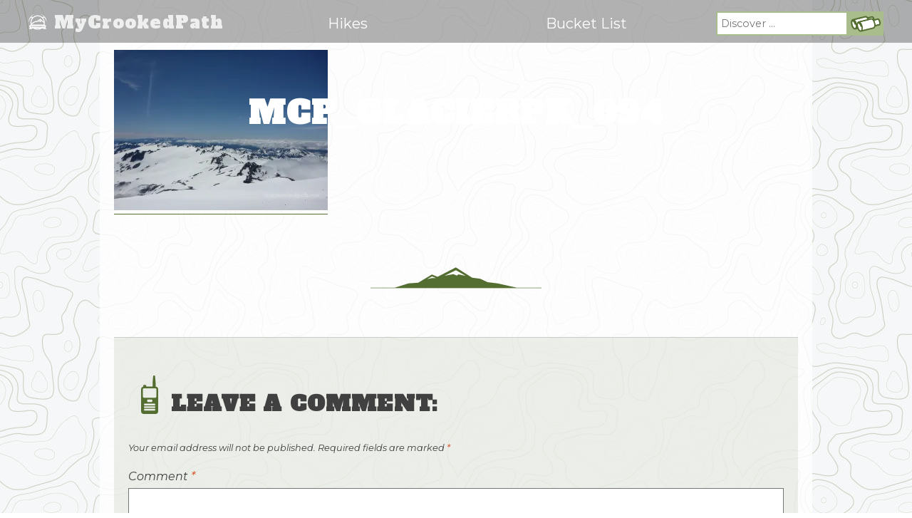

--- FILE ---
content_type: text/html; charset=UTF-8
request_url: http://mycrookedpath.com/mcp_glacierpk_094/
body_size: 14588
content:
<!DOCTYPE html>
<html lang="en-US" class="no-svg">
<head>
<meta charset="UTF-8">
<meta name="viewport" content="width=device-width, initial-scale=1">
<link rel="profile" href="http://gmpg.org/xfn/11">

<title>MCP_GlacierPk_094 &#8211; MyCrookedPath</title>
<meta name='robots' content='max-image-preview:large'/>
	<style>img:is([sizes="auto" i], [sizes^="auto," i]) { contain-intrinsic-size: 3000px 1500px }</style>
	<link rel='dns-prefetch' href='//secure.gravatar.com'/>
<link rel='dns-prefetch' href='//stats.wp.com'/>
<link rel='dns-prefetch' href='//fonts.googleapis.com'/>
<link rel='dns-prefetch' href='//maxcdn.bootstrapcdn.com'/>
<link rel='dns-prefetch' href='//v0.wordpress.com'/>
<link href='https://fonts.gstatic.com' crossorigin rel='preconnect'/>
<link rel='preconnect' href='//i0.wp.com'/>
<link rel="alternate" type="application/rss+xml" title="MyCrookedPath &raquo; Feed" href="http://mycrookedpath.com/feed/"/>
<link rel="alternate" type="application/rss+xml" title="MyCrookedPath &raquo; Comments Feed" href="http://mycrookedpath.com/comments/feed/"/>
<link rel="alternate" type="application/rss+xml" title="MyCrookedPath &raquo; MCP_GlacierPk_094 Comments Feed" href="http://mycrookedpath.com/feed/?attachment_id=3639"/>
		<!-- This site uses the Google Analytics by ExactMetrics plugin v8.9.0 - Using Analytics tracking - https://www.exactmetrics.com/ -->
		<!-- Note: ExactMetrics is not currently configured on this site. The site owner needs to authenticate with Google Analytics in the ExactMetrics settings panel. -->
					<!-- No tracking code set -->
				<!-- / Google Analytics by ExactMetrics -->
		<script type="text/javascript">
/* <![CDATA[ */
window._wpemojiSettings = {"baseUrl":"https:\/\/s.w.org\/images\/core\/emoji\/16.0.1\/72x72\/","ext":".png","svgUrl":"https:\/\/s.w.org\/images\/core\/emoji\/16.0.1\/svg\/","svgExt":".svg","source":{"concatemoji":"http:\/\/mycrookedpath.com\/wp-includes\/js\/wp-emoji-release.min.js?ver=6.8.3"}};
/*! This file is auto-generated */
!function(s,n){var o,i,e;function c(e){try{var t={supportTests:e,timestamp:(new Date).valueOf()};sessionStorage.setItem(o,JSON.stringify(t))}catch(e){}}function p(e,t,n){e.clearRect(0,0,e.canvas.width,e.canvas.height),e.fillText(t,0,0);var t=new Uint32Array(e.getImageData(0,0,e.canvas.width,e.canvas.height).data),a=(e.clearRect(0,0,e.canvas.width,e.canvas.height),e.fillText(n,0,0),new Uint32Array(e.getImageData(0,0,e.canvas.width,e.canvas.height).data));return t.every(function(e,t){return e===a[t]})}function u(e,t){e.clearRect(0,0,e.canvas.width,e.canvas.height),e.fillText(t,0,0);for(var n=e.getImageData(16,16,1,1),a=0;a<n.data.length;a++)if(0!==n.data[a])return!1;return!0}function f(e,t,n,a){switch(t){case"flag":return n(e,"\ud83c\udff3\ufe0f\u200d\u26a7\ufe0f","\ud83c\udff3\ufe0f\u200b\u26a7\ufe0f")?!1:!n(e,"\ud83c\udde8\ud83c\uddf6","\ud83c\udde8\u200b\ud83c\uddf6")&&!n(e,"\ud83c\udff4\udb40\udc67\udb40\udc62\udb40\udc65\udb40\udc6e\udb40\udc67\udb40\udc7f","\ud83c\udff4\u200b\udb40\udc67\u200b\udb40\udc62\u200b\udb40\udc65\u200b\udb40\udc6e\u200b\udb40\udc67\u200b\udb40\udc7f");case"emoji":return!a(e,"\ud83e\udedf")}return!1}function g(e,t,n,a){var r="undefined"!=typeof WorkerGlobalScope&&self instanceof WorkerGlobalScope?new OffscreenCanvas(300,150):s.createElement("canvas"),o=r.getContext("2d",{willReadFrequently:!0}),i=(o.textBaseline="top",o.font="600 32px Arial",{});return e.forEach(function(e){i[e]=t(o,e,n,a)}),i}function t(e){var t=s.createElement("script");t.src=e,t.defer=!0,s.head.appendChild(t)}"undefined"!=typeof Promise&&(o="wpEmojiSettingsSupports",i=["flag","emoji"],n.supports={everything:!0,everythingExceptFlag:!0},e=new Promise(function(e){s.addEventListener("DOMContentLoaded",e,{once:!0})}),new Promise(function(t){var n=function(){try{var e=JSON.parse(sessionStorage.getItem(o));if("object"==typeof e&&"number"==typeof e.timestamp&&(new Date).valueOf()<e.timestamp+604800&&"object"==typeof e.supportTests)return e.supportTests}catch(e){}return null}();if(!n){if("undefined"!=typeof Worker&&"undefined"!=typeof OffscreenCanvas&&"undefined"!=typeof URL&&URL.createObjectURL&&"undefined"!=typeof Blob)try{var e="postMessage("+g.toString()+"("+[JSON.stringify(i),f.toString(),p.toString(),u.toString()].join(",")+"));",a=new Blob([e],{type:"text/javascript"}),r=new Worker(URL.createObjectURL(a),{name:"wpTestEmojiSupports"});return void(r.onmessage=function(e){c(n=e.data),r.terminate(),t(n)})}catch(e){}c(n=g(i,f,p,u))}t(n)}).then(function(e){for(var t in e)n.supports[t]=e[t],n.supports.everything=n.supports.everything&&n.supports[t],"flag"!==t&&(n.supports.everythingExceptFlag=n.supports.everythingExceptFlag&&n.supports[t]);n.supports.everythingExceptFlag=n.supports.everythingExceptFlag&&!n.supports.flag,n.DOMReady=!1,n.readyCallback=function(){n.DOMReady=!0}}).then(function(){return e}).then(function(){var e;n.supports.everything||(n.readyCallback(),(e=n.source||{}).concatemoji?t(e.concatemoji):e.wpemoji&&e.twemoji&&(t(e.twemoji),t(e.wpemoji)))}))}((window,document),window._wpemojiSettings);
/* ]]> */
</script>
<link rel='stylesheet' id='frontend.popup-css' href='http://mycrookedpath.com/wp-content/plugins/popup-by-supsystic/modules/popup/css/frontend.popup.css?ver=1.10.34' type='text/css' media='all'/>
<link rel='stylesheet' id='animate.styles-css' href='http://mycrookedpath.com/wp-content/plugins/popup-by-supsystic/css/animate.min.css?ver=1.10.34' type='text/css' media='all'/>
<link rel='stylesheet' id='sbi_styles-css' href='http://mycrookedpath.com/wp-content/plugins/instagram-feed/css/sbi-styles.min.css?ver=6.9.1' type='text/css' media='all'/>
<style id='wp-emoji-styles-inline-css' type='text/css'>

	img.wp-smiley, img.emoji {
		display: inline !important;
		border: none !important;
		box-shadow: none !important;
		height: 1em !important;
		width: 1em !important;
		margin: 0 0.07em !important;
		vertical-align: -0.1em !important;
		background: none !important;
		padding: 0 !important;
	}
</style>
<link rel='stylesheet' id='wp-block-library-css' href='http://mycrookedpath.com/wp-includes/css/dist/block-library/style.min.css?ver=6.8.3' type='text/css' media='all'/>
<style id='classic-theme-styles-inline-css' type='text/css'>
/*! This file is auto-generated */
.wp-block-button__link{color:#fff;background-color:#32373c;border-radius:9999px;box-shadow:none;text-decoration:none;padding:calc(.667em + 2px) calc(1.333em + 2px);font-size:1.125em}.wp-block-file__button{background:#32373c;color:#fff;text-decoration:none}
</style>
<link rel='stylesheet' id='mediaelement-css' href='http://mycrookedpath.com/wp-includes/js/mediaelement/mediaelementplayer-legacy.min.css?ver=4.2.17' type='text/css' media='all'/>
<link rel='stylesheet' id='wp-mediaelement-css' href='http://mycrookedpath.com/wp-includes/js/mediaelement/wp-mediaelement.min.css?ver=6.8.3' type='text/css' media='all'/>
<style id='jetpack-sharing-buttons-style-inline-css' type='text/css'>
.jetpack-sharing-buttons__services-list{display:flex;flex-direction:row;flex-wrap:wrap;gap:0;list-style-type:none;margin:5px;padding:0}.jetpack-sharing-buttons__services-list.has-small-icon-size{font-size:12px}.jetpack-sharing-buttons__services-list.has-normal-icon-size{font-size:16px}.jetpack-sharing-buttons__services-list.has-large-icon-size{font-size:24px}.jetpack-sharing-buttons__services-list.has-huge-icon-size{font-size:36px}@media print{.jetpack-sharing-buttons__services-list{display:none!important}}.editor-styles-wrapper .wp-block-jetpack-sharing-buttons{gap:0;padding-inline-start:0}ul.jetpack-sharing-buttons__services-list.has-background{padding:1.25em 2.375em}
</style>
<style id='global-styles-inline-css' type='text/css'>
:root{--wp--preset--aspect-ratio--square: 1;--wp--preset--aspect-ratio--4-3: 4/3;--wp--preset--aspect-ratio--3-4: 3/4;--wp--preset--aspect-ratio--3-2: 3/2;--wp--preset--aspect-ratio--2-3: 2/3;--wp--preset--aspect-ratio--16-9: 16/9;--wp--preset--aspect-ratio--9-16: 9/16;--wp--preset--color--black: #000000;--wp--preset--color--cyan-bluish-gray: #abb8c3;--wp--preset--color--white: #ffffff;--wp--preset--color--pale-pink: #f78da7;--wp--preset--color--vivid-red: #cf2e2e;--wp--preset--color--luminous-vivid-orange: #ff6900;--wp--preset--color--luminous-vivid-amber: #fcb900;--wp--preset--color--light-green-cyan: #7bdcb5;--wp--preset--color--vivid-green-cyan: #00d084;--wp--preset--color--pale-cyan-blue: #8ed1fc;--wp--preset--color--vivid-cyan-blue: #0693e3;--wp--preset--color--vivid-purple: #9b51e0;--wp--preset--gradient--vivid-cyan-blue-to-vivid-purple: linear-gradient(135deg,rgba(6,147,227,1) 0%,rgb(155,81,224) 100%);--wp--preset--gradient--light-green-cyan-to-vivid-green-cyan: linear-gradient(135deg,rgb(122,220,180) 0%,rgb(0,208,130) 100%);--wp--preset--gradient--luminous-vivid-amber-to-luminous-vivid-orange: linear-gradient(135deg,rgba(252,185,0,1) 0%,rgba(255,105,0,1) 100%);--wp--preset--gradient--luminous-vivid-orange-to-vivid-red: linear-gradient(135deg,rgba(255,105,0,1) 0%,rgb(207,46,46) 100%);--wp--preset--gradient--very-light-gray-to-cyan-bluish-gray: linear-gradient(135deg,rgb(238,238,238) 0%,rgb(169,184,195) 100%);--wp--preset--gradient--cool-to-warm-spectrum: linear-gradient(135deg,rgb(74,234,220) 0%,rgb(151,120,209) 20%,rgb(207,42,186) 40%,rgb(238,44,130) 60%,rgb(251,105,98) 80%,rgb(254,248,76) 100%);--wp--preset--gradient--blush-light-purple: linear-gradient(135deg,rgb(255,206,236) 0%,rgb(152,150,240) 100%);--wp--preset--gradient--blush-bordeaux: linear-gradient(135deg,rgb(254,205,165) 0%,rgb(254,45,45) 50%,rgb(107,0,62) 100%);--wp--preset--gradient--luminous-dusk: linear-gradient(135deg,rgb(255,203,112) 0%,rgb(199,81,192) 50%,rgb(65,88,208) 100%);--wp--preset--gradient--pale-ocean: linear-gradient(135deg,rgb(255,245,203) 0%,rgb(182,227,212) 50%,rgb(51,167,181) 100%);--wp--preset--gradient--electric-grass: linear-gradient(135deg,rgb(202,248,128) 0%,rgb(113,206,126) 100%);--wp--preset--gradient--midnight: linear-gradient(135deg,rgb(2,3,129) 0%,rgb(40,116,252) 100%);--wp--preset--font-size--small: 13px;--wp--preset--font-size--medium: 20px;--wp--preset--font-size--large: 36px;--wp--preset--font-size--x-large: 42px;--wp--preset--spacing--20: 0.44rem;--wp--preset--spacing--30: 0.67rem;--wp--preset--spacing--40: 1rem;--wp--preset--spacing--50: 1.5rem;--wp--preset--spacing--60: 2.25rem;--wp--preset--spacing--70: 3.38rem;--wp--preset--spacing--80: 5.06rem;--wp--preset--shadow--natural: 6px 6px 9px rgba(0, 0, 0, 0.2);--wp--preset--shadow--deep: 12px 12px 50px rgba(0, 0, 0, 0.4);--wp--preset--shadow--sharp: 6px 6px 0px rgba(0, 0, 0, 0.2);--wp--preset--shadow--outlined: 6px 6px 0px -3px rgba(255, 255, 255, 1), 6px 6px rgba(0, 0, 0, 1);--wp--preset--shadow--crisp: 6px 6px 0px rgba(0, 0, 0, 1);}:where(.is-layout-flex){gap: 0.5em;}:where(.is-layout-grid){gap: 0.5em;}body .is-layout-flex{display: flex;}.is-layout-flex{flex-wrap: wrap;align-items: center;}.is-layout-flex > :is(*, div){margin: 0;}body .is-layout-grid{display: grid;}.is-layout-grid > :is(*, div){margin: 0;}:where(.wp-block-columns.is-layout-flex){gap: 2em;}:where(.wp-block-columns.is-layout-grid){gap: 2em;}:where(.wp-block-post-template.is-layout-flex){gap: 1.25em;}:where(.wp-block-post-template.is-layout-grid){gap: 1.25em;}.has-black-color{color: var(--wp--preset--color--black) !important;}.has-cyan-bluish-gray-color{color: var(--wp--preset--color--cyan-bluish-gray) !important;}.has-white-color{color: var(--wp--preset--color--white) !important;}.has-pale-pink-color{color: var(--wp--preset--color--pale-pink) !important;}.has-vivid-red-color{color: var(--wp--preset--color--vivid-red) !important;}.has-luminous-vivid-orange-color{color: var(--wp--preset--color--luminous-vivid-orange) !important;}.has-luminous-vivid-amber-color{color: var(--wp--preset--color--luminous-vivid-amber) !important;}.has-light-green-cyan-color{color: var(--wp--preset--color--light-green-cyan) !important;}.has-vivid-green-cyan-color{color: var(--wp--preset--color--vivid-green-cyan) !important;}.has-pale-cyan-blue-color{color: var(--wp--preset--color--pale-cyan-blue) !important;}.has-vivid-cyan-blue-color{color: var(--wp--preset--color--vivid-cyan-blue) !important;}.has-vivid-purple-color{color: var(--wp--preset--color--vivid-purple) !important;}.has-black-background-color{background-color: var(--wp--preset--color--black) !important;}.has-cyan-bluish-gray-background-color{background-color: var(--wp--preset--color--cyan-bluish-gray) !important;}.has-white-background-color{background-color: var(--wp--preset--color--white) !important;}.has-pale-pink-background-color{background-color: var(--wp--preset--color--pale-pink) !important;}.has-vivid-red-background-color{background-color: var(--wp--preset--color--vivid-red) !important;}.has-luminous-vivid-orange-background-color{background-color: var(--wp--preset--color--luminous-vivid-orange) !important;}.has-luminous-vivid-amber-background-color{background-color: var(--wp--preset--color--luminous-vivid-amber) !important;}.has-light-green-cyan-background-color{background-color: var(--wp--preset--color--light-green-cyan) !important;}.has-vivid-green-cyan-background-color{background-color: var(--wp--preset--color--vivid-green-cyan) !important;}.has-pale-cyan-blue-background-color{background-color: var(--wp--preset--color--pale-cyan-blue) !important;}.has-vivid-cyan-blue-background-color{background-color: var(--wp--preset--color--vivid-cyan-blue) !important;}.has-vivid-purple-background-color{background-color: var(--wp--preset--color--vivid-purple) !important;}.has-black-border-color{border-color: var(--wp--preset--color--black) !important;}.has-cyan-bluish-gray-border-color{border-color: var(--wp--preset--color--cyan-bluish-gray) !important;}.has-white-border-color{border-color: var(--wp--preset--color--white) !important;}.has-pale-pink-border-color{border-color: var(--wp--preset--color--pale-pink) !important;}.has-vivid-red-border-color{border-color: var(--wp--preset--color--vivid-red) !important;}.has-luminous-vivid-orange-border-color{border-color: var(--wp--preset--color--luminous-vivid-orange) !important;}.has-luminous-vivid-amber-border-color{border-color: var(--wp--preset--color--luminous-vivid-amber) !important;}.has-light-green-cyan-border-color{border-color: var(--wp--preset--color--light-green-cyan) !important;}.has-vivid-green-cyan-border-color{border-color: var(--wp--preset--color--vivid-green-cyan) !important;}.has-pale-cyan-blue-border-color{border-color: var(--wp--preset--color--pale-cyan-blue) !important;}.has-vivid-cyan-blue-border-color{border-color: var(--wp--preset--color--vivid-cyan-blue) !important;}.has-vivid-purple-border-color{border-color: var(--wp--preset--color--vivid-purple) !important;}.has-vivid-cyan-blue-to-vivid-purple-gradient-background{background: var(--wp--preset--gradient--vivid-cyan-blue-to-vivid-purple) !important;}.has-light-green-cyan-to-vivid-green-cyan-gradient-background{background: var(--wp--preset--gradient--light-green-cyan-to-vivid-green-cyan) !important;}.has-luminous-vivid-amber-to-luminous-vivid-orange-gradient-background{background: var(--wp--preset--gradient--luminous-vivid-amber-to-luminous-vivid-orange) !important;}.has-luminous-vivid-orange-to-vivid-red-gradient-background{background: var(--wp--preset--gradient--luminous-vivid-orange-to-vivid-red) !important;}.has-very-light-gray-to-cyan-bluish-gray-gradient-background{background: var(--wp--preset--gradient--very-light-gray-to-cyan-bluish-gray) !important;}.has-cool-to-warm-spectrum-gradient-background{background: var(--wp--preset--gradient--cool-to-warm-spectrum) !important;}.has-blush-light-purple-gradient-background{background: var(--wp--preset--gradient--blush-light-purple) !important;}.has-blush-bordeaux-gradient-background{background: var(--wp--preset--gradient--blush-bordeaux) !important;}.has-luminous-dusk-gradient-background{background: var(--wp--preset--gradient--luminous-dusk) !important;}.has-pale-ocean-gradient-background{background: var(--wp--preset--gradient--pale-ocean) !important;}.has-electric-grass-gradient-background{background: var(--wp--preset--gradient--electric-grass) !important;}.has-midnight-gradient-background{background: var(--wp--preset--gradient--midnight) !important;}.has-small-font-size{font-size: var(--wp--preset--font-size--small) !important;}.has-medium-font-size{font-size: var(--wp--preset--font-size--medium) !important;}.has-large-font-size{font-size: var(--wp--preset--font-size--large) !important;}.has-x-large-font-size{font-size: var(--wp--preset--font-size--x-large) !important;}
:where(.wp-block-post-template.is-layout-flex){gap: 1.25em;}:where(.wp-block-post-template.is-layout-grid){gap: 1.25em;}
:where(.wp-block-columns.is-layout-flex){gap: 2em;}:where(.wp-block-columns.is-layout-grid){gap: 2em;}
:root :where(.wp-block-pullquote){font-size: 1.5em;line-height: 1.6;}
</style>
<link rel='stylesheet' id='main-style-css' href='http://mycrookedpath.com/wp-content/plugins/category-post-list-widget/css/main.css?ver=6.8.3' type='text/css' media='all'/>
<link rel='stylesheet' id='slick-style-css' href='http://mycrookedpath.com/wp-content/plugins/category-post-list-widget/css/slick.css?ver=6.8.3' type='text/css' media='all'/>
<link rel='stylesheet' id='slick-theme-css' href='http://mycrookedpath.com/wp-content/plugins/category-post-list-widget/css/slick-theme.css?ver=6.8.3' type='text/css' media='all'/>
<link rel='stylesheet' id='perfect-pullquotes-styles-css' href='http://mycrookedpath.com/wp-content/plugins/perfect-pullquotes/perfect-pullquotes.css?ver=1.7.5' type='text/css' media='all'/>
<link rel='stylesheet' id='mycrookedtheme2017-fonts-css' href='https://fonts.googleapis.com/css?family=Montserrat%3A400%2C400i%2C700%2C700i%7CAlfa+Slab+One%3A400&#038;subset=latin%2Clatin-ext&#038;ver=6.8.3' type='text/css' media='all'/>
<link rel='stylesheet' id='mycrookedtheme2017-style-css' href='http://mycrookedpath.com/wp-content/themes/mycrookedtheme2017/style.css?ver=6.8.3' type='text/css' media='all'/>
<link rel='stylesheet' id='font-awesome-css' href='//maxcdn.bootstrapcdn.com/font-awesome/4.7.0/css/font-awesome.min.css?ver=6.8.3' type='text/css' media='all'/>
<link rel='stylesheet' id='jetpack-subscriptions-css' href='http://mycrookedpath.com/wp-content/plugins/jetpack/_inc/build/subscriptions/subscriptions.min.css?ver=15.1.1' type='text/css' media='all'/>
<script type="text/javascript" src="http://mycrookedpath.com/wp-includes/js/jquery/jquery.min.js?ver=3.7.1" id="jquery-core-js"></script>
<script type="text/javascript" src="http://mycrookedpath.com/wp-includes/js/jquery/jquery-migrate.min.js?ver=3.4.1" id="jquery-migrate-js"></script>
<script type="text/javascript" src="http://mycrookedpath.com/wp-content/plugins/popup-by-supsystic/js/common.min.js?ver=1.10.34" id="commonPps-js"></script>
<script type="text/javascript" id="corePps-js-extra">
/* <![CDATA[ */
var PPS_DATA = {"siteUrl":"http:\/\/mycrookedpath.com\/","imgPath":"http:\/\/mycrookedpath.com\/wp-content\/plugins\/popup-by-supsystic\/img\/","cssPath":"http:\/\/mycrookedpath.com\/wp-content\/plugins\/popup-by-supsystic\/css\/","loader":"http:\/\/mycrookedpath.com\/wp-content\/plugins\/popup-by-supsystic\/img\/loading.gif","close":"http:\/\/mycrookedpath.com\/wp-content\/plugins\/popup-by-supsystic\/img\/cross.gif","ajaxurl":"http:\/\/mycrookedpath.com\/wp-admin\/admin-ajax.php","options":{"add_love_link":"0","disable_autosave":"0"},"PPS_CODE":"pps","jsPath":"http:\/\/mycrookedpath.com\/wp-content\/plugins\/popup-by-supsystic\/js\/"};
/* ]]> */
</script>
<script type="text/javascript" src="http://mycrookedpath.com/wp-content/plugins/popup-by-supsystic/js/core.min.js?ver=1.10.34" id="corePps-js"></script>
<script type="text/javascript" id="frontend.popup-js-extra">
/* <![CDATA[ */
var ppsPopups = [{"id":"100","label":"Subscription","active":"1","original_id":"43","params":{"main":{"show_on":"page_load","show_on_page_load_enb_delay":"1","show_on_page_load_delay":"90","enb_page_load_global_delay":"1","show_on_click_on_el_delay":"0","show_on_scroll_window_delay":"0","show_on_scroll_window_perc_scroll":"0","show_on_link_follow_delay":"0","visit_page_cnt":"","close_on":"overlay_click","show_pages":"all","show_time_from":"12:00am","show_time_to":"12:00am","show_date_from":"","show_date_to":"","show_to_first_time_visit_days":"30","show_to_until_make_action_days":"30","show_to":"count_times","count_times_num":"1","count_times_mes":"day","hide_for_devices_show":"0","hide_for_post_types_show":"0","hide_for_ips_show":"0","hide_for_ips":"","hide_for_countries_show":"0","hide_for_languages_show":"0","hide_search_engines_show":"0","hide_preg_url_show":"0","hide_preg_url":"","hide_for_user_roles_show":"0"},"tpl":{"width":"80","width_measure":"%","bg_overlay_opacity":"0.7","bg_overlay_type":"color","bg_overlay_color":"#000","bg_overlay_img":"","bg_overlay_img_pos":"stretch","bg_type_0":"color","bg_img_0":"http:\/\/mycrookedpath.com\/wp-content\/plugins\/popup-by-supsystic\/assets\/popup\/img\/assets\/bg-form-main.png","bg_color_0":"#ffffff","bg_type_1":"color","bg_img_1":"http:\/\/mycrookedpath.com\/wp-content\/plugins\/popup-by-supsystic\/assets\/popup\/img\/assets\/button-1.png","bg_color_1":"#eaeaea","bg_type_2":"img","bg_img_2":"http:\/\/mycrookedpath.com\/wp-content\/uploads\/2017\/08\/cropped-MCP.Logo_.2017.png","bg_color_2":"#e8e8e8","bg_type_3":"color","bg_img_3":"http:\/\/mycrookedpath.com\/wp-content\/uploads\/2016\/11\/5_chrischung_hongkongpark-1-1-1-1-2-1-1-1-2.jpg","bg_color_3":"#34451f","bg_type_4":"color","bg_img_4":"","bg_color_4":"#ffffff","bg_type_5":"color","bg_img_5":"","bg_color_5":"#848484","bg_type_6":"color","bg_img_6":"","bg_color_6":"#34451f","font_label":"Montserrat","label_font_color":"#4d4c4c","font_txt_0":"Montserrat","text_font_color_0":"#4d4c4c","font_footer":"Montserrat","footer_font_color":"#979696","responsive_mode":"def","reidrect_on_close":"","close_btn":"classy_grey","bullets":"none","layered_pos":"","enb_label":"1","label":"It looks like you're enjoying reading about my adventure!","enb_txt_0":"1","foot_note":"Don't worry, I won't ever spam you!","enb_sm_facebook":"1","enb_sm_googleplus":"1","enb_sm_twitter":"1","sm_design":"simple","anim_key":"fade","anim_close_key":"","anim_duration":1000,"anim_close_duration":"","enb_subscribe":"1","sub_dest":"jetpack","sub_wp_create_user_role":"subscriber","sub_confirm_reload_time":"10","sub_mailchimp_groups_full":"","sub_fields":{"name":{"name":"name","html":"text","label":"Name","value":"","custom":"0","mandatory":"0","set_preset":""},"email":{"name":"email","html":"text","label":"E-Mail","value":"","custom":"0","mandatory":"1","set_preset":"","enb":"1"}},"blacklist":"","blacklist_error":"Your email is in blacklist","sub_txt_confirm_sent":"Confirmation link was sent to your email address. Check your email!","sub_txt_success":"Thanks for following MyCrookedPath!","sub_txt_invalid_email":"Empty or invalid email","sub_txt_exists_email":"Empty or invalid email","sub_redirect_url":"","sub_txt_confirm_mail_subject":"Confirm subscription on [sitename]","sub_txt_confirm_mail_from":"jason@mycrookedpath.com","sub_txt_confirm_mail_message":"You subscribed on site <a href=\"[siteurl]\">[sitename]<\/a>. Follow <a href=\"[confirm_link]\">this link<\/a> to complete your subscription. If you did not subscribe here - just ignore this message.","sub_txt_subscriber_mail_subject":"[sitename] Your username and password","sub_txt_subscriber_mail_from":"jason@mycrookedpath.com","sub_txt_subscriber_mail_message":"Username: [user_login]<br \/>Password: [password]<br \/>[login_url]","sub_redirect_email_exists":"","sub_btn_label":"Get notified!","sub_new_email":"jason@mycrookedpath.com","sub_new_subject":"New Subscriber on MyCrookedPath","sub_new_message":"You have new subscriber on your site <a href=\"[siteurl]\">[sitename]<\/a>, here us subscriber information:<br \/>[subscriber_data]","stat_ga_code":"","txt_0":"<p>Want to get notified when I post my next adventure? Just enter your email below. Don't worry, I promise to never spam you!<\/p>","reg_fields":{"name":{"label":"Name","html":"text","enb":1,"name":"name"},"email":{"label":"E-Mail","html":"text","enb":true,"mandatory":true,"name":"email"}},"anim":{"label":"Fade","show_class":"fadeIn","hide_class":"fadeOut"}},"opts_attrs":{"bg_number":"7","txt_block_number":"1"}},"img_preview":"smart2_p4.png","show_on":"1","show_to":"5","show_pages":"1","type_id":"1","views":"9924","unique_views":"9285","actions":"37","date_created":"2015-01-13 18:22:48","sort_order":"0","show_in_admin_area":"0","img_preview_url":"http:\/\/mycrookedpath.com\/wp-content\/plugins\/popup-by-supsystic\/assets\/popup\/img\/preview\/smart2_p4.png","view_id":"100_699835","type":"common","rendered_html":"<span style=\"display: none;\" id=\"ppsPopupStylesHidden_100_699835\">#ppsPopupShell_100_699835 {\n\twidth: 80%;\n  \tfont-family: Helvetica,Arial,sans-serif;\n  \tfont-size: 14px;}\n#ppsPopupShell_100_699835, #ppsPopupShell_100_699835 * {\n\t-webkit-box-sizing: border-box;\n\t-moz-box-sizing:    border-box;\n\tbox-sizing:         border-box;\n}\n\n#ppsPopupShell_100_699835 .ppsPopupListsInner {\tbackground:#ffffff; \/* Old browsers *\/\n\tbackground: -moz-linear-gradient(top,#ffffff 0%,#ffffff 50%,#ffffff 75%,#ffffff 100%); \/* FF3.6-15 *\/\n\tbackground: -webkit-linear-gradient(top,#ffffff 0%,#ffffff 50%,#ffffff 75%,#ffffff 100%); \/* Chrome10-25,Safari5.1-6 *\/\n\tbackground: linear-gradient(to bottom,#ffffff 0%,#ffffff 50%,#ffffff 75%,#ffffff 100%); \/* W3C, IE10+, FF16+, Chrome26+, Opera12+, Safari7+ *\/\n\tfilter: progid:DXImageTransform.Microsoft.gradient( startColorstr=\"#ffffff\", endColorstr=\"#ffffff\",GradientType=0 ); \/* IE6-9 *\/}\n#ppsPopupShell_100_699835 .ppsPopupTblCols {\n\tdisplay: table;\n  \tpadding: 10px 10px 10px 30px;\n}\n#ppsPopupShell_100_699835 .ppsPopupLeftCol {\n\tdisplay: table-cell;  \twidth: 30%;  \tvertical-align: middle;\n    text-align: center;\n}\n#ppsPopupShell_100_699835 .ppsPopupRightCol {\n  \twidth: 70%;\n\tdisplay: table-cell;\n  \tborder-radius: 8px;\n\t-moz-border-radius: 8px;\n\t-webkit-border-radius: 8px;\n  \tmargin: 8px 5px 5px 5px;\n  \ttext-align: left;\n  \tpadding: 30px 0 30px 0;\n}\n#ppsPopupShell_100_699835 .ppsSubscribeShell input::-webkit-input-placeholder { \/* Chrome\/Opera\/Safari *\/\n    color: #838383;\n}\n#ppsPopupShell_100_699835 .ppsSubscribeShell input::-moz-placeholder { \/* Firefox 19+ *\/\n    color: #838383;\n}\n#ppsPopupShell_100_699835 .ppsSubscribeShell input:-ms-input-placeholder { \/* IE 10+ *\/\n    color: #838383;\n}\n#ppsPopupShell_100_699835 .ppsSubscribeShell input:-moz-placeholder { \/* Firefox 18- *\/\n    color: #838383;\n}\n\n#ppsPopupShell_100_699835 .ppsSubscribeShell textarea::-webkit-input-placeholder { \/* Chrome\/Opera\/Safari *\/\n    color: #838383;\n}\n#ppsPopupShell_100_699835 .ppsSubscribeShell textarea::-moz-placeholder { \/* Firefox 19+ *\/\n    color: #838383;\n}\n#ppsPopupShell_100_699835 .ppsSubscribeShell textarea:-ms-input-placeholder { \/* IE 10+ *\/\n    color: #838383;\n}\n#ppsPopupShell_100_699835 .ppsSubscribeShell textarea:-moz-placeholder { \/* Firefox 18- *\/\n    color: #838383;\n}\n#ppsPopupShell_100_699835 .ppsSubscribeShell {\n\tdisplay: block;\n}\n#ppsPopupShell_100_699835 .ppsSubscribeShell form {\n\tpadding: 30px 0 0;\n  \ttext-align: left;\n    position: relative;\n}\n#ppsPopupShell_100_699835 .ppsFormWrap {\n\tdisplay:inline-block;\n\twidth: 60%;\n\tvertical-align: bottom;\n}\n#ppsPopupShell_100_699835 .ppsSubscribeShell input[type=\"text\"],\n#ppsPopupShell_100_699835 .ppsSubscribeShell input[type=\"email\"],\n#ppsPopupShell_100_699835 .ppsSubscribeShell input[type=\"password\"],\n#ppsPopupShell_100_699835 .ppsSubscribeShell input[type=\"email\"],\n#ppsPopupShell_100_699835 .ppsSubscribeShell select,\n#ppsPopupShell_100_699835 .ppsSubscribeShell textarea {\n\tborder: 1px solid transparent;\n\twidth: 100%;\n\t-webkit-border-radius: 0px;\n\t-moz-border-radius: 0px;\n\tborder-radius: 0px;\n\tdisplay:block;\n    font-size: 17px;\n\tfont-weight: normal;\n    color: #636363;\n\tpadding: 0 0 0 10px;\n\theight: 40px;\n\tmargin: 10px 0 0 0;  \tbackground: #eaeaea;  \tcolor: #848484;}\n\n#ppsPopupShell_100_699835 .ppsSubscribeShell textarea {\n\theight: auto;\n\tpadding-top: 9px;\n}\n#ppsPopupShell_100_699835 .ppsSubscribeForm input:first-child {\n\tmargin-top: 0px;\n}\n#ppsPopupShell_100_699835 .ppsSubscribeShell select  {\n\tmargin: 0;\n}\n#ppsPopupShell_100_699835 .ppsSubscribeShell label  {\n\tdisplay: block;\n\tfont-size: 17px;\n\tcolor: #636363;\n\tmargin-top: 10px;\n\ttext-align: left;\n}\n#ppsPopupShell_100_699835 .ppsSubscribeShell label  span {\n\tdisplay: block;\n}\n\n#ppsPopupShell_100_699835 .ppsSubscribeShell input[type=submit] {  \tbackground: #34451f;\n\tbackground-image: none;  \tcolor: #ffffff;\t\n    font-size: 17px;\n\tfont-weight: normal;\n  \tcursor: pointer;\n  \twidth:  auto;\n    text-transform: uppercase;\n  \tpadding: 0px 20px;\n\theight: 40px;\n\tdisplay:inline-block;\n\tborder: 1px solid transparent;\n\t-webkit-border-radius: 0px;\n\t-moz-border-radius: 0px;\n\tborder-radius: 0px;\n\tvertical-align: bottom;\n}\n#ppsPopupShell_100_699835 .ppsSubscribeShell input[type=submit]:hover {\n\topacity: 0.8;\n}\n#ppsPopupShell_100_699835 .ppsPopupClose:hover {\n\topacity: 0.8;\n}\n#ppsPopupShell_100_699835 .ppsPopupClose {\n\tbackground-repeat: no-repeat;\n  \tcursor: pointer;\n  \tright: -5px;\n\ttop: 2px;\n}\n#ppsPopupShell_100_699835 .ppsPopupTxt_0 .ppsTxtContent {\n\tpadding: 10px 10px 10px 50px;\n}\n#ppsPopupShell_100_699835 .ppsPopupTxt_0 p {\n\tmargin: 0;\n\tpadding: 0;\n\tfont-family: Montserrat;\n\tfont-size: 16px;\n    line-height: 24px;\n}\n#ppsPopupShell_100_699835 .ppsPopupTxt_0 {\n  \twidth: 90%;\n  \tcolor: #4d4c4c;\n  \tdisplay: block;\n  \tmargin: 27px 0 0;\n    padding: 0;\n}\n#ppsPopupShell_100_699835 .ppsPopupRightCol .ppsHeaderTxt2 {  \tcolor: #34451f !important;\tmargin: 0;\n    padding: 0;\n\tfont-weight: bold;\n}\n#ppsPopupShell_100_699835 .ppsPopupLabel {\n\tcolor: #4d4c4c;\n\tline-height: 1.2;\n\tmargin: 0 10px 0 0;\n\tcolor: #4d4c4c;\n\tfont-family: Montserrat;\n\tfont-size: 25px;\n    font-weight: normal;\n}\n#ppsPopupShell_100_699835 .ppsFootNote {    color: #000000;\n    font-family: \"Helvetica Neue\",Helvetica,Arial,sans-serif;\n    font-size: xx-small;\n    font-style: italic;\n    line-height: 14px;\n    text-align: left;\n  \tmargin-left: 10px;}\n#ppsPopupShell_100_699835 .ppsSm{}\n#ppsPopupShell_100_699835 li{\n\tfont-weight: bold;\n  \tfont-size: 13px;\n  \tpadding-top: 3px;\n\tpadding-bottom: 3px;\n  \tcolor: #737E86;\n}\n#ppsPopupShell_100_699835 .ppsSubMsg{\n\tclear: both;\n  \ttext-align: center;\n\twidth: 100%;\n}\n#ppsPopupShell_100_699835 .ppsPopupClose { position:absolute;background-image:url(\"http:\/\/mycrookedpath.com\/wp-content\/plugins\/popup-by-supsystic\/modules\/popup\/img\/assets\/close_btns\/classy_grey.png\");background-repeat:no-repeat;top:-16px;right:-16px;width:42px;height:42px; }<\/span><link href=\"https:\/\/fonts.googleapis.com\/css?family=Montserrat\" rel=\"stylesheet\">\n<div id=\"ppsPopupShell_100_699835\" class=\"ppsPopupShell ppsPopupListsShell\">\n\t<a href=\"#\" class=\"ppsPopupClose\"><\/a>\n\t<div class=\"ppsPopupListsInner\">\n\t\t<div class=\"ppsPopupTblCols\">\n\t\t\t<div class=\"ppsPopupLeftCol\">\t\t\t\t<img src=\"http:\/\/mycrookedpath.com\/wp-content\/uploads\/2017\/08\/cropped-MCP.Logo_.2017.png\" \/>\t\t\t<\/div>\n\t\t\t<div class=\"ppsPopupRightCol\">\n\t\t\t\t<div class=\"ppsBigArrow\"><\/div>\t\t\t\t\t<div class=\"ppsPopupLabel\">It looks like you're enjoying reading about my adventure!<\/div>\t\t\t\t\t<div class=\"ppsPopupTxt ppsPopupTxt_0\"><p>Want to get notified when I post my next adventure? Just enter your email below. Don't worry, I promise to never spam you!<\/p><\/div>\t\t\t\t\t<div class=\"ppsSubscribeShell\">\n\t\t\t\t\t\t<form class=\"ppsSubscribeForm ppsSubscribeForm_jetpack\" action=\"http:\/\/mycrookedpath.com\/\" method=\"post\">\n\t\t\t\t\t\t<div class=\"ppsFormWrap\">\n\t\t\t\t\t\t<input type=\"email\" name=\"email\" value=\"\"  required  placeholder=\"E-Mail\" \/>\n\t\t\t\t\t\t<\/div><!--\n\t\t\t\t\t\t--><input type=\"submit\" name=\"submit\" value=\"Get notified!\" \/>\n\t\t\t\t\t\t<input type=\"hidden\" name=\"mod\" value=\"subscribe\"  \/><input type=\"hidden\" name=\"action\" value=\"subscribe\"  \/><input type=\"hidden\" name=\"id\" value=\"100\"  \/><input type=\"hidden\" name=\"_wpnonce\" value=\"39f60cfbc2\"  \/><div class=\"ppsSubMsg\"><\/div><\/form>\n\t\t\t\t\t<\/div>\t\t\t<\/div>\n\t\t<\/div>\n\t<\/div>\n<\/div><img class=\"ppsPopupPreloadImg ppsPopupPreloadImg_100_699835\" src=\"http:\/\/mycrookedpath.com\/wp-content\/uploads\/2017\/08\/cropped-MCP.Logo_.2017.png\" \/>","connect_hash":"d35436630981bd9b9244240b7ddf72ba"}];
/* ]]> */
</script>
<script type="text/javascript" src="http://mycrookedpath.com/wp-content/plugins/popup-by-supsystic/modules/popup/js/frontend.popup.js?ver=1.10.34" id="frontend.popup-js"></script>
<script type="text/javascript" src="http://mycrookedpath.com/wp-content/plugins/category-post-list-widget/js/slick.min.js?ver=6.8.3" id="slick_js-js"></script>
<script type="text/javascript" src="http://mycrookedpath.com/wp-content/plugins/wp-hide-post/public/js/wp-hide-post-public.js?ver=2.0.10" id="wp-hide-post-js"></script>
<link rel="https://api.w.org/" href="http://mycrookedpath.com/wp-json/"/><link rel="alternate" title="JSON" type="application/json" href="http://mycrookedpath.com/wp-json/wp/v2/media/3639"/><link rel="EditURI" type="application/rsd+xml" title="RSD" href="http://mycrookedpath.com/xmlrpc.php?rsd"/>
<meta name="generator" content="WordPress 6.8.3"/>
<link rel='shortlink' href='https://wp.me/a6MG0G-WH'/>
<link rel="alternate" title="oEmbed (JSON)" type="application/json+oembed" href="http://mycrookedpath.com/wp-json/oembed/1.0/embed?url=http%3A%2F%2Fmycrookedpath.com%2Fmcp_glacierpk_094%2F"/>
<link rel="alternate" title="oEmbed (XML)" type="text/xml+oembed" href="http://mycrookedpath.com/wp-json/oembed/1.0/embed?url=http%3A%2F%2Fmycrookedpath.com%2Fmcp_glacierpk_094%2F&#038;format=xml"/>
<style type="text/css">
			.wpsdc-drop-cap {
				float : left;				
				padding : 0.25em 0.05em 0.25em 0;				
				font-size : 5em;
				line-height : 0.4em;}
		</style>	<style>img#wpstats{display:none}</style>
		<style type="text/css" id="custom-background-css">
body.custom-background { background-image: url("http://mycrookedpath.com/wp-content/uploads/2017/08/maptile.bg_.jpg"); background-position: left top; background-size: auto; background-repeat: repeat; background-attachment: fixed; }
</style>
	
<!-- Jetpack Open Graph Tags -->
<meta property="og:type" content="article"/>
<meta property="og:title" content="MCP_GlacierPk_094"/>
<meta property="og:url" content="http://mycrookedpath.com/mcp_glacierpk_094/"/>
<meta property="og:description" content="Visit the post for more."/>
<meta property="article:published_time" content="2016-07-07T06:41:54+00:00"/>
<meta property="article:modified_time" content="2016-07-07T06:41:54+00:00"/>
<meta property="og:site_name" content="MyCrookedPath"/>
<meta property="og:image" content="http://mycrookedpath.com/wp-content/uploads/2016/07/MCP_GlacierPk_094.jpg"/>
<meta property="og:image:alt" content=""/>
<meta property="og:locale" content="en_US"/>
<meta name="twitter:site" content="@designdromat"/>
<meta name="twitter:text:title" content="MCP_GlacierPk_094"/>
<meta name="twitter:image" content="https://i0.wp.com/mycrookedpath.com/wp-content/uploads/2016/07/MCP_GlacierPk_094.jpg?fit=1024%2C768&#038;w=640"/>
<meta name="twitter:card" content="summary_large_image"/>
<meta name="twitter:description" content="Visit the post for more."/>

<!-- End Jetpack Open Graph Tags -->
<link rel="icon" href="https://i0.wp.com/mycrookedpath.com/wp-content/uploads/2017/08/cropped-MCP.Logo_.2017.512x512.png?fit=32%2C32" sizes="32x32"/>
<link rel="icon" href="https://i0.wp.com/mycrookedpath.com/wp-content/uploads/2017/08/cropped-MCP.Logo_.2017.512x512.png?fit=192%2C192" sizes="192x192"/>
<link rel="apple-touch-icon" href="https://i0.wp.com/mycrookedpath.com/wp-content/uploads/2017/08/cropped-MCP.Logo_.2017.512x512.png?fit=180%2C180"/>
<meta name="msapplication-TileImage" content="https://i0.wp.com/mycrookedpath.com/wp-content/uploads/2017/08/cropped-MCP.Logo_.2017.512x512.png?fit=270%2C270"/>
		<style type="text/css" id="wp-custom-css">
			

.widget ul li, .widget ol li {
    padding-bottom: .8em;
    display: inline-block;
    line-height: 1.2em;
    padding-top: 1em;
}

.insta-bar {
  	width: 100%;}		</style>
		</head>

<body class="attachment wp-singular attachment-template-default single single-attachment postid-3639 attachmentid-3639 attachment-jpeg custom-background wp-custom-logo wp-theme-mycrookedtheme2017 no-sidebar">
<div id="page" class="site">
	<a class="skip-link screen-reader-text" href="#content">Skip to content</a>

			
	<!-- Header for single posts -->
																

		<!-- Post Title for Single posts -->
					<div class="post-title-hero">
		<h1 class="entry-title">MCP_GlacierPk_094</h1>				</div>
				<div class="post-excerpt">
									</div>
		
			
				<!-- end of post title -->
	</div> <!-- .site-hero -->
	
	<header id="masthead" class="site-header" role="banner">
		<div class="site-name">
							<p class="site-title"><a href="http://mycrookedpath.com/" rel="home">MyCrookedPath</a></p>
						
		</div><!-- .site-name -->

		<nav id="site-navigation" class="main-navigation" role="navigation">
			<button class="menu-toggle" aria-controls="primary-menu" aria-expanded="false">Primary Menu</button>
			<div class="mobile-site-logo"><a href="http://www.mycrookedpath.com"><img src="/wp-content/themes/mycrookedtheme2017/assets/MCPlogowht.svg" alt=""/></a></div>
			<div class="menu-mcp-main-container"><ul id="primary-menu" class="menu"><li id="menu-item-4969" class="menu-item menu-item-type-taxonomy menu-item-object-category menu-item-4969"><a href="http://mycrookedpath.com/blog/category/hikes/">Hikes</a></li>
<li id="menu-item-4970" class="menu-item menu-item-type-post_type menu-item-object-post menu-item-4970"><a href="http://mycrookedpath.com/blog/my-bucket-list/">Bucket List</a></li>
</ul></div>		</nav><!-- #site-navigation -->
		
		<div class="site-searchbar">
		  <form role="search" method="get" class="header-search-form" action="http://www.mycrookedpath.com">
				<label>
					<span class="screen-reader-text">Search for:</span>
					<input type="search" class="header-search-field" placeholder="Discover …" value="" name="s">
				</label>
				<input type="submit" class="header-search-submit" value="">
			</form>
		</div> <!-- .site-searchbar --> 
	</header><!-- #masthead -->
	
	
	<div id="content" class="site-content">

		
	<div id="primary" class="content-area">
		
		<main id="main" class="site-main" role="main">
			<div class="post__content">
		
<article id="post-3639" class="post-3639 attachment type-attachment status-inherit hentry attachment_category-glacierpeak attachment_category-hikes">
		<header class="entry-header">

			</header><!-- .entry-header -->
	
	<section class="post-content">
	<div class="entry-content">
		<p class="attachment"><a href="https://i0.wp.com/mycrookedpath.com/wp-content/uploads/2016/07/MCP_GlacierPk_094.jpg"><img src="http://mycrookedpath.com/wp-content/plugins/lazy-load/images/1x1.trans.gif" data-lazy-src="https://i0.wp.com/mycrookedpath.com/wp-content/uploads/2016/07/MCP_GlacierPk_094.jpg?fit=300%2C225" decoding="async" width="300" height="225" class="attachment-medium size-medium" alt srcset="https://i0.wp.com/mycrookedpath.com/wp-content/uploads/2016/07/MCP_GlacierPk_094.jpg?w=1024 1024w, https://i0.wp.com/mycrookedpath.com/wp-content/uploads/2016/07/MCP_GlacierPk_094.jpg?resize=150%2C113 150w, https://i0.wp.com/mycrookedpath.com/wp-content/uploads/2016/07/MCP_GlacierPk_094.jpg?resize=300%2C225 300w, https://i0.wp.com/mycrookedpath.com/wp-content/uploads/2016/07/MCP_GlacierPk_094.jpg?resize=400%2C300 400w" sizes="(max-width: 300px) 100vw, 300px" data-attachment-id="3639" data-permalink="http://mycrookedpath.com/mcp_glacierpk_094/" data-orig-file="https://i0.wp.com/mycrookedpath.com/wp-content/uploads/2016/07/MCP_GlacierPk_094.jpg?fit=1024%2C768" data-orig-size="1024,768" data-comments-opened="1" data-image-meta="{&quot;aperture&quot;:&quot;10&quot;,&quot;credit&quot;:&quot;&quot;,&quot;camera&quot;:&quot;DMC-TS5&quot;,&quot;caption&quot;:&quot;&quot;,&quot;created_timestamp&quot;:&quot;1467457110&quot;,&quot;copyright&quot;:&quot;2016 MyCrookedPath.com&quot;,&quot;focal_length&quot;:&quot;4.9&quot;,&quot;iso&quot;:&quot;100&quot;,&quot;shutter_speed&quot;:&quot;0.0015625&quot;,&quot;title&quot;:&quot;&quot;,&quot;orientation&quot;:&quot;1&quot;}" data-image-title="MCP_GlacierPk_094" data-image-description data-image-caption data-medium-file="https://i0.wp.com/mycrookedpath.com/wp-content/uploads/2016/07/MCP_GlacierPk_094.jpg?fit=300%2C225" data-large-file="https://i0.wp.com/mycrookedpath.com/wp-content/uploads/2016/07/MCP_GlacierPk_094.jpg?fit=1024%2C768"><noscript><img decoding="async" width="300" height="225" src="https://i0.wp.com/mycrookedpath.com/wp-content/uploads/2016/07/MCP_GlacierPk_094.jpg?fit=300%2C225" class="attachment-medium size-medium" alt="" srcset="https://i0.wp.com/mycrookedpath.com/wp-content/uploads/2016/07/MCP_GlacierPk_094.jpg?w=1024 1024w, https://i0.wp.com/mycrookedpath.com/wp-content/uploads/2016/07/MCP_GlacierPk_094.jpg?resize=150%2C113 150w, https://i0.wp.com/mycrookedpath.com/wp-content/uploads/2016/07/MCP_GlacierPk_094.jpg?resize=300%2C225 300w, https://i0.wp.com/mycrookedpath.com/wp-content/uploads/2016/07/MCP_GlacierPk_094.jpg?resize=400%2C300 400w" sizes="(max-width: 300px) 100vw, 300px" data-attachment-id="3639" data-permalink="http://mycrookedpath.com/mcp_glacierpk_094/" data-orig-file="https://i0.wp.com/mycrookedpath.com/wp-content/uploads/2016/07/MCP_GlacierPk_094.jpg?fit=1024%2C768" data-orig-size="1024,768" data-comments-opened="1" data-image-meta="{&quot;aperture&quot;:&quot;10&quot;,&quot;credit&quot;:&quot;&quot;,&quot;camera&quot;:&quot;DMC-TS5&quot;,&quot;caption&quot;:&quot;&quot;,&quot;created_timestamp&quot;:&quot;1467457110&quot;,&quot;copyright&quot;:&quot;2016 MyCrookedPath.com&quot;,&quot;focal_length&quot;:&quot;4.9&quot;,&quot;iso&quot;:&quot;100&quot;,&quot;shutter_speed&quot;:&quot;0.0015625&quot;,&quot;title&quot;:&quot;&quot;,&quot;orientation&quot;:&quot;1&quot;}" data-image-title="MCP_GlacierPk_094" data-image-description="" data-image-caption="" data-medium-file="https://i0.wp.com/mycrookedpath.com/wp-content/uploads/2016/07/MCP_GlacierPk_094.jpg?fit=300%2C225" data-large-file="https://i0.wp.com/mycrookedpath.com/wp-content/uploads/2016/07/MCP_GlacierPk_094.jpg?fit=1024%2C768"/></noscript></a></p>


	</div><!-- .entry-content -->
	<div class="share-buttons">
		</div>
	<footer class="entry-footer">

				<div class="mtn-divider"> </div>
	</footer><!-- .entry-footer -->

<div id="comments" class="comments-area">

		<div id="respond" class="comment-respond">
		<h3 id="reply-title" class="comment-reply-title">Leave a comment: <small><a rel="nofollow" id="cancel-comment-reply-link" href="/mcp_glacierpk_094/#respond" style="display:none;">Cancel reply</a></small></h3><form action="http://mycrookedpath.com/wp-comments-post.php" method="post" id="commentform" class="comment-form"><p class="comment-notes"><span id="email-notes">Your email address will not be published.</span> <span class="required-field-message">Required fields are marked <span class="required">*</span></span></p><p class="comment-form-comment"><label for="comment">Comment <span class="required">*</span></label> <textarea id="comment" name="comment" cols="45" rows="8" maxlength="65525" required></textarea></p><p class="comment-form-author"><label for="author">Name <span class="required">*</span></label> <input id="author" name="author" type="text" value="" size="30" maxlength="245" autocomplete="name" required /></p>
<p class="comment-form-email"><label for="email">Email <span class="required">*</span></label> <input id="email" name="email" type="email" value="" size="30" maxlength="100" aria-describedby="email-notes" autocomplete="email" required /></p>
<p class="comment-form-url"><label for="url">Website</label> <input id="url" name="url" type="url" value="" size="30" maxlength="200" autocomplete="url"/></p>
<p class="form-submit"><input name="submit" type="submit" id="submit" class="submit" value="Post Comment"/> <input type='hidden' name='comment_post_ID' value='3639' id='comment_post_ID'/>
<input type='hidden' name='comment_parent' id='comment_parent' value='0'/>
</p><p style="display: none;"><input type="hidden" id="akismet_comment_nonce" name="akismet_comment_nonce" value="cb5bd0038e"/></p><p style="display: none !important;" class="akismet-fields-container" data-prefix="ak_"><label>&#916;<textarea name="ak_hp_textarea" cols="45" rows="8" maxlength="100"></textarea></label><input type="hidden" id="ak_js_1" name="ak_js" value="126"/><script>document.getElementById( "ak_js_1" ).setAttribute( "value", ( new Date() ).getTime() );</script></p></form>	</div><!-- #respond -->
	
</div><!-- #comments -->

	<nav class="navigation post-navigation" aria-label="Posts">
		<h2 class="screen-reader-text">Post navigation</h2>
		<div class="nav-links"><div class="nav-previous"><a href="http://mycrookedpath.com/mcp_glacierpk_094/" rel="prev"><span class="meta-nav" aria-hidden="true">Previous</span> <span class="screen-reader-text">Previous post:</span> <span class="post-title">MCP_GlacierPk_094</span></a></div></div>
	</nav>				
	</section>	<!-- end post-content -->	
</article><!-- #post-## -->
			</div>
		</main><!-- #main -->
	</div><!-- #primary -->


	</div><!-- #content -->
<div class="mtn-bar">
  <img src="/wp-content/themes/mycrookedtheme2017/assets/mtnfooter.svg" alt=""/> </div>
	<div class="insta-bar">
		
<div id="sb_instagram" class="sbi sbi_mob_col_1 sbi_tab_col_2 sbi_col_8 sbi_width_resp sbi_fixed_height" style="padding-bottom: 4px; width: 100%; height: 30%;" data-feedid="*1" data-res="auto" data-cols="8" data-colsmobile="1" data-colstablet="2" data-num="8" data-nummobile="" data-item-padding="2" data-shortcode-atts="{}" data-postid="3639" data-locatornonce="5b8229b511" data-imageaspectratio="1:1" data-sbi-flags="favorLocal">
	
	<div id="sbi_images" style="gap: 4px;">
			</div>

	<div id="sbi_load">

	
			<span class="sbi_follow_btn sbi_custom">
			<a target="_blank" rel="nofollow noopener" href="https://www.instagram.com/mycrookedpath/" style="background: rgb(255,255,255);color: rgb(52,69,31);">
				<svg class="svg-inline--fa fa-instagram fa-w-14" aria-hidden="true" data-fa-processed="" aria-label="Instagram" data-prefix="fab" data-icon="instagram" role="img" viewBox="0 0 448 512">
                    <path fill="currentColor" d="M224.1 141c-63.6 0-114.9 51.3-114.9 114.9s51.3 114.9 114.9 114.9S339 319.5 339 255.9 287.7 141 224.1 141zm0 189.6c-41.1 0-74.7-33.5-74.7-74.7s33.5-74.7 74.7-74.7 74.7 33.5 74.7 74.7-33.6 74.7-74.7 74.7zm146.4-194.3c0 14.9-12 26.8-26.8 26.8-14.9 0-26.8-12-26.8-26.8s12-26.8 26.8-26.8 26.8 12 26.8 26.8zm76.1 27.2c-1.7-35.9-9.9-67.7-36.2-93.9-26.2-26.2-58-34.4-93.9-36.2-37-2.1-147.9-2.1-184.9 0-35.8 1.7-67.6 9.9-93.9 36.1s-34.4 58-36.2 93.9c-2.1 37-2.1 147.9 0 184.9 1.7 35.9 9.9 67.7 36.2 93.9s58 34.4 93.9 36.2c37 2.1 147.9 2.1 184.9 0 35.9-1.7 67.7-9.9 93.9-36.2 26.2-26.2 34.4-58 36.2-93.9 2.1-37 2.1-147.8 0-184.8zM398.8 388c-7.8 19.6-22.9 34.7-42.6 42.6-29.5 11.7-99.5 9-132.1 9s-102.7 2.6-132.1-9c-19.6-7.8-34.7-22.9-42.6-42.6-11.7-29.5-9-99.5-9-132.1s-2.6-102.7 9-132.1c7.8-19.6 22.9-34.7 42.6-42.6 29.5-11.7 99.5-9 132.1-9s102.7-2.6 132.1 9c19.6 7.8 34.7 22.9 42.6 42.6 11.7 29.5 9 99.5 9 132.1s2.7 102.7-9 132.1z"></path>
                </svg>				<span>Follow me on Instagram</span>
			</a>
		</span>
	
</div>
		<span class="sbi_resized_image_data" data-feed-id="*1" data-resized="[]">
	</span>
	</div>

</div><!-- .insta-bar . -->
	
	
<aside id="footer-widget-area" class="widget-area footer-widgets" role="complementary">
	
		<section id="recent-posts-3" class="widget widget_recent_entries">
		<h2 class="widget-title">Latest Stories</h2>
		<ul>
											<li>
					<a href="http://mycrookedpath.com/blog/ancientlakes/">Touched by an Ancient</a>
									</li>
											<li>
					<a href="http://mycrookedpath.com/blog/sun-mountain-50-miler-2019/">Sun Mountain 50 Miler &#8211; or We&#8217;ll Make it I Swear &#8230; Livin&#8217; on a Prayer</a>
									</li>
											<li>
					<a href="http://mycrookedpath.com/blog/what-a-year-2018-recap/">What a year! 2018 Recap</a>
									</li>
											<li>
					<a href="http://mycrookedpath.com/blog/mt-rainier-damn-what-do-i-do-now/">Mt. Rainier: Damn, What Do I Do Now?!</a>
									</li>
											<li>
					<a href="http://mycrookedpath.com/blog/mt-rainier-the-dc-collapse-debacle-edition/">Mt. Rainier: The DC Collapse Debacle Edition</a>
									</li>
					</ul>

		</section><section id="nav_menu-5" class="widget widget_nav_menu"><h2 class="widget-title">My Favorite Adventures</h2><div class="menu-favorites-container"><ul id="menu-favorites" class="menu"><li id="menu-item-5040" class="menu-item menu-item-type-post_type menu-item-object-post menu-item-5040"><a href="http://mycrookedpath.com/blog/mt-adams/">Mt. Adams</a></li>
<li id="menu-item-5038" class="menu-item menu-item-type-post_type menu-item-object-post menu-item-5038"><a href="http://mycrookedpath.com/blog/mt_baring/">Dear Mt. Baring, You suck. Love, Me.</a></li>
<li id="menu-item-5039" class="menu-item menu-item-type-post_type menu-item-object-post menu-item-5039"><a href="http://mycrookedpath.com/blog/glacier-peak-summit/">Glacier Peak Summit via White Pass and Glacier Basin</a></li>
<li id="menu-item-5043" class="menu-item menu-item-type-post_type menu-item-object-post menu-item-5043"><a href="http://mycrookedpath.com/blog/enchantments-2013/">The Enchantments 2013</a></li>
<li id="menu-item-5042" class="menu-item menu-item-type-post_type menu-item-object-post menu-item-5042"><a href="http://mycrookedpath.com/blog/pacific-crest-trail-section-j-stevens-pass-to-snoqualmie-pass-part-1/">Pacific Crest Trail Section J | Stevens Pass to Snoqualmie Pass | Part 1</a></li>
</ul></div></section><section id="blog_subscription-12" class="widget widget_blog_subscription jetpack_subscription_widget"><h2 class="widget-title">Where can I reach you?</h2>
			<div class="wp-block-jetpack-subscriptions__container">
			<form action="#" method="post" accept-charset="utf-8" id="subscribe-blog-blog_subscription-12" data-blog="100259250" data-post_access_level="everybody">
									<p id="subscribe-email">
						<label id="jetpack-subscribe-label" class="screen-reader-text" for="subscribe-field-blog_subscription-12">
							Enter your email!						</label>
						<input type="email" name="email" required="required" value="" id="subscribe-field-blog_subscription-12" placeholder="Enter your email!"/>
					</p>

					<p id="subscribe-submit">
						<input type="hidden" name="action" value="subscribe"/>
						<input type="hidden" name="source" value="http://mycrookedpath.com/mcp_glacierpk_094/"/>
						<input type="hidden" name="sub-type" value="widget"/>
						<input type="hidden" name="redirect_fragment" value="subscribe-blog-blog_subscription-12"/>
						<input type="hidden" id="_wpnonce" name="_wpnonce" value="ac1825c963"/><input type="hidden" name="_wp_http_referer" value="/mcp_glacierpk_094/"/>						<button type="submit" class="wp-block-button__link" name="jetpack_subscriptions_widget">
							Subscribe						</button>
					</p>
							</form>
						</div>
			
</section></aside><!-- #secondary -->

	<footer id="colophon" class="site-footer" role="contentinfo">
			<nav class="social-menu">	
				<div class="menu-mcp-main-footer-container"><ul id="menu-mcp-main-footer" class="menu"><li id="menu-item-5053" class="menu-item menu-item-type-custom menu-item-object-custom menu-item-home menu-item-5053"><a href="http://mycrookedpath.com">Home</a></li>
<li id="menu-item-5054" class="menu-item menu-item-type-taxonomy menu-item-object-category menu-item-5054"><a href="http://mycrookedpath.com/blog/category/hikes/">Hikes</a></li>
<li id="menu-item-5055" class="menu-item menu-item-type-post_type menu-item-object-post menu-item-5055"><a href="http://mycrookedpath.com/blog/my-bucket-list/">My Bucket List</a></li>
</ul></div>			</nav>
		<div class="site-info">
		<div class="copyright">
<p>Hand crafted and coded with <img src="/wp-content/themes/mycrookedtheme2017/assets/heart.svg" class="heart"> in the beautiful Pacific Northwest
<p>&copy; 2004 - 2017 Jason Santos, All Rights Reserved <br/>
Designated trademarks and brands are the property of their respective owners.<br/><br/>
</div>		</div><!-- .site-info -->
		
	</footer><!-- #colophon -->
</div><!-- #page -->

<script type="speculationrules">
{"prefetch":[{"source":"document","where":{"and":[{"href_matches":"\/*"},{"not":{"href_matches":["\/wp-*.php","\/wp-admin\/*","\/wp-content\/uploads\/*","\/wp-content\/*","\/wp-content\/plugins\/*","\/wp-content\/themes\/mycrookedtheme2017\/*","\/*\\?(.+)"]}},{"not":{"selector_matches":"a[rel~=\"nofollow\"]"}},{"not":{"selector_matches":".no-prefetch, .no-prefetch a"}}]},"eagerness":"conservative"}]}
</script>
<!-- Instagram Feed JS -->
<script type="text/javascript">
var sbiajaxurl = "http://mycrookedpath.com/wp-admin/admin-ajax.php";
</script>
<script type="text/javascript" id="mycrookedtheme2017-navigation-js-extra">
/* <![CDATA[ */
var mycrookedtheme2017ScreenReaderText = {"expand":"Expand child menu","collapse":"Collapse child menu"};
/* ]]> */
</script>
<script type="text/javascript" src="http://mycrookedpath.com/wp-content/themes/mycrookedtheme2017/js/navigation.js?ver=20151215" id="mycrookedtheme2017-navigation-js"></script>
<script type="text/javascript" src="http://mycrookedpath.com/wp-content/themes/mycrookedtheme2017/js/functions.js?ver=20170603" id="mycrookedtheme2017-functions-js"></script>
<script type="text/javascript" src="http://mycrookedpath.com/wp-content/themes/mycrookedtheme2017/js/skip-link-focus-fix.js?ver=20151215" id="mycrookedtheme2017-skip-link-focus-fix-js"></script>
<script type="text/javascript" src="http://mycrookedpath.com/wp-includes/js/comment-reply.min.js?ver=6.8.3" id="comment-reply-js" async="async" data-wp-strategy="async"></script>
<script type="text/javascript" src="http://mycrookedpath.com/wp-content/plugins/lazy-load/js/jquery.sonar.min.js?ver=0.6.1" id="jquery-sonar-js"></script>
<script type="text/javascript" src="http://mycrookedpath.com/wp-content/plugins/lazy-load/js/lazy-load.js?ver=0.6.1" id="wpcom-lazy-load-images-js"></script>
<script type="text/javascript" id="jetpack-stats-js-before">
/* <![CDATA[ */
_stq = window._stq || [];
_stq.push([ "view", JSON.parse("{\"v\":\"ext\",\"blog\":\"100259250\",\"post\":\"3639\",\"tz\":\"-8\",\"srv\":\"mycrookedpath.com\",\"j\":\"1:15.1.1\"}") ]);
_stq.push([ "clickTrackerInit", "100259250", "3639" ]);
/* ]]> */
</script>
<script type="text/javascript" src="https://stats.wp.com/e-202545.js" id="jetpack-stats-js" defer="defer" data-wp-strategy="defer"></script>
<script defer type="text/javascript" src="http://mycrookedpath.com/wp-content/plugins/akismet/_inc/akismet-frontend.js?ver=1752654064" id="akismet-frontend-js"></script>
<script type="text/javascript" id="sbi_scripts-js-extra">
/* <![CDATA[ */
var sb_instagram_js_options = {"font_method":"svg","resized_url":"http:\/\/mycrookedpath.com\/wp-content\/uploads\/sb-instagram-feed-images\/","placeholder":"http:\/\/mycrookedpath.com\/wp-content\/plugins\/instagram-feed\/img\/placeholder.png","ajax_url":"http:\/\/mycrookedpath.com\/wp-admin\/admin-ajax.php"};
/* ]]> */
</script>
<script type="text/javascript" src="http://mycrookedpath.com/wp-content/plugins/instagram-feed/js/sbi-scripts.min.js?ver=6.9.1" id="sbi_scripts-js"></script>

</body>
</html>

<!--
Performance optimized by W3 Total Cache. Learn more: https://www.boldgrid.com/w3-total-cache/

Page Caching using Disk: Enhanced 

Served from: mycrookedpath.com @ 2025-11-03 05:54:10 by W3 Total Cache
-->

--- FILE ---
content_type: text/css
request_url: http://mycrookedpath.com/wp-content/themes/mycrookedtheme2017/style.css?ver=6.8.3
body_size: 9561
content:
/*!
Theme Name: mycrookedtheme2017
Theme URI: http://underscores.me/
Author: designdromat
Author URI: http://designdromat.com
Description: My Crooked Path's Custom Theme. This theme has been hand built from scratch by Designdromat and is customized solely for use on MyCrookedPath.com. 
Version: 1.0.0
License: GNU General Public License v2 or later
License URI: http://www.gnu.org/licenses/gpl-2.0.html
Text Domain: mycrookedtheme2017
Tags:

This theme, like WordPress, is licensed under the GPL.
Use it to make something cool, have fun, and share what you've learned with others.

mycrookedtheme2017 is based on Underscores http://underscores.me/, (C) 2012-2016 Automattic, Inc.
Underscores is distributed under the terms of the GNU GPL v2 or later.

Normalizing styles have been helped along thanks to the fine work of
Nicolas Gallagher and Jonathan Neal http://necolas.github.com/normalize.css/
*/
/*--------------------------------------------------------------
>>> TABLE OF CONTENTS:
----------------------------------------------------------------
# Normalize
# Typography
# Elements
# Forms
# Navigation
	## Links
	## Menus
# Accessibility
# Alignments
# Clearings
# Content
	## Posts and pages
	## Comments
# Widgets
# Infinite scroll
# Media
	## Captions
	## Galleries
--------------------------------------------------------------*/
/*--------------------------------------------------------------
# Normalize
--------------------------------------------------------------*/
html {
	font-family: sans-serif;
	-webkit-text-size-adjust: 100%;
	-ms-text-size-adjust: 100%;
}

body {
	margin: 0;
}

article,
aside,
details,
figcaption,
figure,
footer,
header,
main,
menu,
nav,
section,
summary {
	display: block;
}

audio,
canvas,
progress,
video {
	display: inline-block;
	vertical-align: baseline;
}

audio:not([controls]) {
	display: none;
	height: 0;
}

[hidden],
template {
	display: none;
}

a {
	background-color: transparent;
}

a:active,
a:hover {
	outline: 0;
}

abbr[title] {
	border-bottom: 1px dotted;
}

b,
strong {
	font-weight: bold;
}

dfn {
	font-style: italic;
}

h1 {
	font-size: 2em;
	margin: 0.67em 0;
}

mark {
	background: #ff0;
	color: #000;
}

small {
	font-size: 80%;
}

sub,
sup {
	font-size: 75%;
	line-height: 0;
	position: relative;
	vertical-align: baseline;
}

sup {
	top: -0.5em;
}

sub {
	bottom: -0.25em;
}

img {
	border: 0;
}

svg:not(:root) {
	overflow: hidden;
}

figure {
	margin: 1em 40px;
}

hr {
	box-sizing: content-box;
	height: 0;
}

pre {
	overflow: auto;
}

code,
kbd,
pre,
samp {
	font-family: monospace, monospace;
	font-size: 1em;
}

button,
input,
optgroup,
select,
textarea {
	color: inherit;
	font: inherit;
	margin: 0;
}

button {
	overflow: visible;
}

button,
select {
	text-transform: none;
}

button,
html input[type="button"],
input[type="reset"],
input[type="submit"] {
	-webkit-appearance: button;
	cursor: pointer;
}

button[disabled],
html input[disabled] {
	cursor: default;
}

button::-moz-focus-inner,
input::-moz-focus-inner {
	border: 0;
	padding: 0;
}

input {
	line-height: normal;
}

input[type="checkbox"],
input[type="radio"] {
	box-sizing: border-box;
	padding: 0;
}

input[type="number"]::-webkit-inner-spin-button,
input[type="number"]::-webkit-outer-spin-button {
	height: auto;
}

input[type="search"]::-webkit-search-cancel-button,
input[type="search"]::-webkit-search-decoration {
	-webkit-appearance: none;
}

fieldset {
	border: 1px solid #c0c0c0;
	margin: 0 2px;
	padding: 0.35em 0.625em 0.75em;
}

legend {
	border: 0;
	padding: 0;
}

textarea {
	overflow: auto;
}

optgroup {
	font-weight: bold;
}

table {
	border-collapse: collapse;
	border-spacing: 0;
}

td,
th {
	padding: 0;
}

/*--------------------------------------------------------------
# Typography
--------------------------------------------------------------*/
body,
button,
input,
select,
textarea {
	color: #404040;
	font-family: "Montserrat", sans-serif;
	font-size: 18px;
	font-size: 1.125rem;
	line-height: 1.5;
}

@media screen and (min-width: 700px) {
	body,
	button,
	input,
	select,
	textarea {
		font-size: 20px;
		font-size: 1.25rem;
	}
}

h1, h2, h3, h4, h5, h6 {
	clear: both;
	font-family: "Alfa Slab One", sans-serif;
	text-transform: uppercase;
	letter-spacing: 0.04em;
	margin-bottom: 0;
	line-height: 1em;
}

h1 {
	font-size: 2.2em;
}

h2 {
	font-size: 2.0em;
}

h3 {
	font-size: 1.8em;
}

h4 {
	font-size: 1.6em;
}

h5 {
	font-size: 1.4em;
}

h6 {
	font-size: 1.2em;
}

@media screen and (max-width: 600px) {
	h1 {
		font-size: 1.4em;
	}
	h2 {
		font-size: 1.2em;
	}
	h3 {
		font-size: 1.0em;
	}
	h4 {
		font-size: 1.0em;
	}
	h5 {
		font-size: 1.0em;
	}
	h6 {
		font-size: 1.0em;
	}
}

p {
	margin-bottom: 1.5em;
}

dfn, cite, em, i {
	font-style: italic;
}

blockquote {
	margin: 0 1.5em;
}

address {
	margin: 0 0 1.5em;
}

pre {
	background: #eee;
	font-family: "Courier 10 Pitch", Courier, monospace;
	font-size: 18.75px;
	font-size: 1.17188rem;
	line-height: 1.6;
	margin-bottom: 1.6em;
	max-width: 100%;
	overflow: auto;
	padding: 1.6em;
}

code, kbd, tt, var {
	font-family: Monaco, Consolas, "Andale Mono", "DejaVu Sans Mono", monospace;
	font-size: 18.75px;
	font-size: 1.17188rem;
}

abbr, acronym {
	border-bottom: 1px dotted #666;
	cursor: help;
}

mark, ins {
	background: #fff9c0;
	text-decoration: none;
}

big {
	font-size: 125%;
}

/*--------------------------------------------------------------
# Elements
--------------------------------------------------------------*/
html {
	box-sizing: border-box;
}

*,
*:before,
*:after {
	/* Inherit box-sizing to make it easier to change the property for components that leverage other behavior; see http://css-tricks.com/inheriting-box-sizing-probably-slightly-better-best-practice/ */
	box-sizing: inherit;
}

body {
	background: #fff;
	/* Fallback for when there is no custom background color defined. */
}

blockquote, q {
	quotes: "" "";
}

blockquote:before, blockquote:after, q:before, q:after {
	content: "";
}

hr {
	background-color: #ccc;
	border: 0;
	height: 1px;
	margin-bottom: 1.5em;
}

ul, ol {
	margin: 0 0 1.5em;
}

ul {
	list-style: disc;
}

ol {
	list-style: decimal;
}

li > ul,
li > ol {
	margin-bottom: 0;
	margin-left: .5em;
}

dt {
	font-weight: bold;
}

dd {
	margin: 0 1.5em 1.5em;
}

img {
	height: auto;
	/* Make sure images are scaled correctly. */
	max-width: 100%;
	/* Adhere to container width. */
}

figure {
	margin: 0;
	/* Extra wide images within figure tags don't overflow the content area. */
	overflow: hidden;
}

table {
	border-collapse: collapse;
	margin: 0 0 1.5em;
	width: 100%;
}

thread th {
	border-bottom: 2px solid #bbb;
	padding-bottom: .5em;
}

td,
th {
	vertical-align: top;
}

th {
	padding: .4em;
	text-align: left;
}

tr {
	border-bottom: 1px solid #eee;
}

td {
	padding: .4em;
}

th:first-child,
td:first-child {
	padding-left: 0;
}

th:last-child,
td:last-child {
	padding-right: 0;
}

/*--------------------------------------------------------------
# Forms
--------------------------------------------------------------*/
button,
input[type="button"],
input[type="reset"],
input[type="submit"] {
	border: 2px solid #34451f;
	border-radius: 0px;
	background: rgba(255, 255, 255, 0.5);
	color: #34451f;
	font-size: 20px;
	font-size: 1.25rem;
	line-height: 1;
	padding: .4em 1em .4em;
}

button:hover, button:active, button:focus,
input[type="button"]:hover,
input[type="button"]:active,
input[type="button"]:focus,
input[type="reset"]:hover,
input[type="reset"]:active,
input[type="reset"]:focus,
input[type="submit"]:hover,
input[type="submit"]:active,
input[type="submit"]:focus {
	background: #34451f;
	color: #fff;
}

input[type="text"],
input[type="email"],
input[type="url"],
input[type="password"],
input[type="search"],
input[type="number"],
input[type="tel"],
input[type="range"],
input[type="date"],
input[type="month"],
input[type="week"],
input[type="time"],
input[type="datetime"],
input[type="datetime-local"],
input[type="color"],
textarea {
	border-radius: 0px;
	padding: .4em;
	max-width: 100%;
}

input[type="text"]:focus,
input[type="email"]:focus,
input[type="url"]:focus,
input[type="password"]:focus,
input[type="search"]:focus,
input[type="number"]:focus,
input[type="tel"]:focus,
input[type="range"]:focus,
input[type="date"]:focus,
input[type="month"]:focus,
input[type="week"]:focus,
input[type="time"]:focus,
input[type="datetime"]:focus,
input[type="datetime-local"]:focus,
input[type="color"]:focus,
textarea:focus {
	color: #111;
}

select {
	border: 2px solid #ccc;
}

textarea {
	width: 100%;
}

/*--------------------------------------------------------------
# Navigation
--------------------------------------------------------------*/
/*--------------------------------------------------------------
## Links
--------------------------------------------------------------*/
a {
	text-decoration: none;
	color: #34451f;
}

a:visited {
	color: #546e32;
}

a:hover, a:focus, a:active {
	color: #546e32;
}

a:focus {
	outline: thin dotted;
}

a:hover, a:active {
	outline: 0;
}

.page-content a,
.entry-content a,
.entry-summary a,
.comment-content a {
	text-decoration: none;
	border-bottom: 0.0625em solid #546e32;
}

/*--------------------------------------------------------------
## Navigation
--------------------------------------------------------------*/
.comment-navigation,
.posts-navigation,
.post-navigation,
.paging-navigation {
	padding: 2em 0;
	font-family: "Montserrat", sans-serif;
	text-align: left;
	overflow: hidden;
}

.comment-navigation a,
.posts-navigation a,
.post-navigation a,
.paging-navigation a {
	display: block;
	width: 100%;
	text-decoration: none;
	padding: 1em;
	border: 2px solid #cccccc;
	color: black;
}

.comment-navigation a:hover, .comment-navigation a:focus,
.posts-navigation a:hover,
.posts-navigation a:focus,
.post-navigation a:hover,
.post-navigation a:focus,
.paging-navigation a:hover,
.paging-navigation a:focus {
	color: #fff;
	border-color: #546e32;
	background: #546e32;
}

.nav-links {
	margin: 0 auto;
	padding: 0 .4em;
}

.nav-previous {
	padding-bottom: 1em;
}

@media screen and (min-width: 768px) {
	.nav-links {
		display: -webkit-box;
		display: -ms-flexbox;
		display: flex;
		-webkit-box-pack: justify;
		    -ms-flex-pack: justify;
		        justify-content: space-between;
		-webkit-box-align: stretch;
		    -ms-flex-align: stretch;
		        align-items: stretch;
		padding: 0;
	}
	.comment-navigation .nav-previous,
	.comment-navigation .nav-next,
	.posts-navigation .nav-previous,
	.posts-navigation .nav-next,
	.post-navigation .nav-previous,
	.post-navigation .nav-next {
		float: left;
		display: -webkit-box;
		display: -ms-flexbox;
		display: flex;
		-webkit-box-align: stretch;
		    -ms-flex-align: stretch;
		        align-items: stretch;
		width: 48%;
	}
	.comment-navigation .nav-next,
	.posts-navigation .nav-next,
	.post-navigation .nav-next {
		float: right;
		text-align: right;
	}
	.nav-previous {
		padding-bottom: 0;
	}
}

.post-navigation .meta-nav {
	display: block;
}

@media screen and (min-width: 30em) {
	.post-navigation {
		padding-bottom: 1em;
	}
}

.post-navigation .post-title {
	font-size: 1.2em;
	font-weight: 700;
	border-bottom: 3px solid #546e32;
}

.post-navigation a:hover .post-title,
.post-navigation a:focus .post-title {
	border-bottom-color: white;
}

.pagination {
	font-family: "Montserrat", sans-serif;
}

.pagination .nav-links {
	display: -webkit-box;
	display: -ms-flexbox;
	display: flex;
	-webkit-box-pack: center;
	    -ms-flex-pack: center;
	        justify-content: center;
	-ms-flex-wrap: wrap;
	    flex-wrap: wrap;
}

.pagination a,
.pagination span {
	padding: .5em 1em;
	background: white;
}

.pagination a {
	text-decoration: none;
}

.pagination a:focus, .pagination a:hover {
	color: white;
	background: #546e32;
}

.pagination .current {
	font-weight: 600;
	color: #546e32;
}

/*--------------------------------------------------------------
# Accessibility
--------------------------------------------------------------*/
/* Text meant only for screen readers. */
.screen-reader-text {
	clip: rect(1px, 1px, 1px, 1px);
	position: absolute !important;
	height: 1px;
	width: 1px;
	overflow: hidden;
}

.screen-reader-text:focus {
	background-color: #f1f1f1;
	border-radius: 3px;
	box-shadow: 0 0 2px 2px rgba(0, 0, 0, 0.6);
	clip: auto !important;
	color: #21759b;
	display: block;
	font-size: 17.5px;
	font-size: 1.09375rem;
	font-weight: bold;
	height: auto;
	left: 5px;
	line-height: normal;
	padding: 15px 23px 14px;
	text-decoration: none;
	top: 5px;
	width: auto;
	z-index: 100000;
	/* Above WP toolbar. */
}

/* Do not show the outline on the skip link target. */
#content[tabindex="-1"]:focus {
	outline: 0;
}

/*--------------------------------------------------------------
# Alignments
--------------------------------------------------------------*/
.alignleft {
	display: inline;
	float: left;
	margin-right: 1.5em;
}

.alignright {
	display: inline;
	float: right;
	margin-left: 1.5em;
}

.aligncenter {
	clear: both;
	display: block;
	margin-left: auto;
	margin-right: auto;
}

/*--------------------------------------------------------------
# Clearings
--------------------------------------------------------------*/
.clear:before,
.clear:after,
.entry-content:before,
.entry-content:after,
.comment-content:before,
.comment-content:after,
.site-header:before,
.site-header:after,
.site-content:before,
.site-content:after,
.site-footer:before,
.site-footer:after {
	content: "";
	display: table;
	table-layout: fixed;
}

.clear:after,
.entry-content:after,
.comment-content:after,
.site-header:after,
.site-content:after,
.site-footer:after {
	clear: both;
}

/*--------------------------------------------------------------
# Content
--------------------------------------------------------------*/
/*--------------------------------------------------------------
## Global layouts
--------------------------------------------------------------*/
.site-content {
	padding: 0em 0em 0em 0em;
	max-width: 1080px;
	margin: 0 auto;
	overflow: hidden;
}

@media screen and (min-width: 768px) {
	.site-content {
		padding: 0em 2em;
	}
}

@media screen and (min-width: 768px) {
	.has-sidebar .hentry {
		display: -webkit-box;
		display: -ms-flexbox;
		display: flex;
		-ms-flex-wrap: wrap;
		    flex-wrap: wrap;
		-webkit-box-pack: justify;
		    -ms-flex-pack: justify;
		        justify-content: space-between;
	}
	.has-sidebar .hentry .entry-header {
		width: 100%;
		-webkit-box-flex: 1;
		    -ms-flex: 1 0 100%;
		        flex: 1 0 100%;
	}
	.has-sidebar .hentry .post-content {
		width: 60%;
	}
	.has-sidebar .hentry .widget-area {
		width: 30%;
	}
}

@media screen and (max-width: 600px) {
	.content-area {
		padding-top: 4em;
	}
}

/*--------------------------------------------------------------
## Header
--------------------------------------------------------------*/
.header-image {
	display: -webkit-box;
	display: -ms-flexbox;
	display: flex;
	z-index: -5;
	overflow: hidden;
	width: 100%;
	-o-object-fit: cover;
	   object-fit: cover;
	text-align: center;
	background: #000;
}

.header-image img {
	display: block;
	width: 100%;
	height: 100%;
	-o-object-fit: cover;
	   object-fit: cover;
	margin: 0 auto;
	opacity: .9;
}

@media screen and (min-width: 768px) {
	.header-image img {
		max-height: 80vh;
		max-width: none;
		padding-bottom: 0;
		-o-object-fit: cover;
		   object-fit: cover;
	}
}

.site-header {
	padding: 1em;
	font-family: "Montserrat", sans-serif;
	color: #fff;
	background-color: #34451f;
	max-height: 8vh;
	min-height: 60px;
	position: fixed;
	bottom: 0;
	width: 100vw;
	z-index: 9;
	font-size: 1.25rem;
}

@media screen and (min-width: 600px) {
	.site-header {
		padding: 1em 2em;
	}
}

@media screen and (min-width: 768px) {
	.site-header {
		display: -webkit-box;
		display: -ms-flexbox;
		display: flex;
		-webkit-box-pack: justify;
		    -ms-flex-pack: justify;
		        justify-content: space-between;
		position: absolute;
		top: 0;
		padding-top: .4em;
		width: 100vw;
		background-color: rgba(0, 0, 0, 0.3);
	}
}

.site-name {
	padding-right: 1em;
	display: none;
	color: #fff;
}

@media screen and (min-width: 1024px) {
	.site-name {
		display: block;
	}
}

.site-hero {
	display: block;
	height: 30vh;
	max-height: 30vh;
}

@media screen and (min-width: 768px) {
	.site-hero {
		height: 80vh;
		max-height: 80vh;
	}
}

.site-hero-brand {
	position: absolute;
	top: 0vh;
	height: 30vh;
	max-height: 30vh;
	width: 100vw;
	margin: 0 auto;
}

@media screen and (min-width: 768px) {
	.site-hero-brand {
		height: 80vh;
		max-height: 80vh;
		top: 0vh;
	}
}

.site-hero-brand img {
	display: block;
	width: 40vw;
	padding-bottom: 2vh;
}

@media screen and (min-width: 768px) {
	.site-hero-brand img {
		width: auto;
		// height: 40%; //
		max-height: 80vh;
		padding-top: 10%;
	}
}

.site-branding {
	display: -webkit-box;
	display: -ms-flexbox;
	display: flex;
	-webkit-box-orient: vertical;
	-webkit-box-direction: normal;
	    -ms-flex-direction: column;
	        flex-direction: column;
	-webkit-box-pack: center;
	    -ms-flex-pack: center;
	        justify-content: center;
	margin: 0 auto;
	padding-top: 3vh;
}

@media screen and (min-width: 768px) {
	.site-branding {
		width: auto;
		height: 30vh;
		padding-top: 20vh;
	}
}

.custom-logo {
	display: -webkit-box;
	display: -ms-flexbox;
	display: flex;
	width: 60%;
	margin-left: auto;
	margin-right: auto;
}

@media screen and (min-width: 768px) {
	.custom-logo {
		width: auto;
	}
}

.site-branding-text {
	background: #34451f;
	display: -webkit-box;
	display: -ms-flexbox;
	display: flex;
	text-align: center;
	color: #fff;
	font-size: 2.4em;
	padding: 0.2em 1em;
}

@media screen and (min-width: 768px) {
	.site-branding-text {
		padding: 0;
		margin-top: 1em;
		background: rgba(84, 110, 50, 0.8);
	}
}

.site-title {
	display: none;
	margin: 0;
	padding: 0;
	font-size: 1.6em;
	line-height: 1em;
	text-transform: none;
}

.site-title a {
	font-family: "Alfa Slab One", sans-serif;
	color: rgba(255, 255, 255, 0.8);
	letter-spacing: .05em;
	text-decoration: none;
}

.site-title a:hover, .site-title a:focus {
	text-decoration: none;
	color: white;
}

@media screen and (min-width: 768px) {
	.site-title {
		display: -webkit-inline-box;
		display: -ms-inline-flexbox;
		display: inline-flex;
		font-size: 1.2em;
		padding-top: .5em;
	}
}

.site-title::before {
	content: url(/wp-content/themes/mycrookedtheme2017/assets/MCPlogowht.svg);
	width: 1.5em;
	display: inline-block;
	margin: 0 auto;
	padding-right: .4em;
	vertical-align: -50%;
}

.site-description {
	margin: 0;
	font-size: .4em;
	display: block;
	width: 100%;
}

@media screen and (min-width: 1024px) {
	.site-description {
		display: block;
		width: 100%;
		font-size: .6em;
	}
}

.post-title-hero {
	text-align: center;
	position: absolute;
	top: 5vh;
	left: 50%;
	width: 80%;
	margin-left: -40%;
	/* Half the width */
	max-height: 80vh;
	color: #fff;
	line-height: 2.4em;
}

@media screen and (min-width: 768px) {
	.post-title-hero {
		top: 15vh;
		width: 60%;
		margin-left: -30%;
		/* Half the width */
	}
}

.post-excerpt {
	text-align: center;
	position: absolute;
	left: 50%;
	width: 90%;
	margin-left: -45%;
	/* Half the width */
	top: 25vh;
	color: #fff;
	max-height: 80vh;
}

@media screen and (min-width: 768px) {
	.post-excerpt {
		position: absolute;
		width: 60%;
		margin-left: -30%;
		/* Half the width */
		top: 35vh;
		color: #fff;
	}
}

/*   Header Menu  */
.main-navigation {
	display: block;
	font-family: "Montserrat", sans-serif;
	font-weight: 400;
	clear: left;
	width: 100%;
}

.main-navigation ul {
	display: -webkit-box;
	display: -ms-flexbox;
	display: flex;
	-ms-flex-pack: distribute !important;
	    justify-content: space-around !important;
	list-style: none;
	margin: 0;
	padding-top: 0;
	padding-left: 0;
}

.main-navigation ul ul {
	display: none;
	top: 1.5em;
	z-index: 99999;
}

.main-navigation ul ul ul {
	top: 0;
}

.main-navigation ul ul li {
	padding-left: 1em;
}

.main-navigation ul ul li:hover > ul,
.main-navigation ul ul li.focus > ul {
	left: 100%;
}

.main-navigation ul ul a {
	width: 100%;
}

.main-navigation ul li:hover > ul,
.main-navigation ul li.focus > ul {
	left: auto;
}

.main-navigation li {
	position: relative;
}

.main-navigation a {
	display: inline-block;
	width: 100%;
	height: 100%;
	padding: .5em .3em .5em .3em;
	text-decoration: none;
	color: #fff;
}

.main-navigation a:hover,
.main-navigation a:focus {
	text-decoration: none;
	background-color: rgba(0, 0, 0, 0.4);
}

.main-navigation .menu-item-has-children,
.main-navigation .page-item-has-children {
	min-width: 218px;
}

.main-navigation .menu-item-has-children > a,
.main-navigation .page_item_has_children > a {
	padding-right: 2em;
}

button.dropdown-toggle {
	position: absolute;
	right: 0;
	border: none;
	background: inherit;
	color: #fff;
	line-height: 1.5em;
	padding: .4em 1em .4em .5em;
}

.menu-toggle {
	position: absolute;
	top: 0;
	right: 0;
	display: none;
	margin: 1.2em 1.2em 0 0;
	padding: .6em .8em;
	font-size: 80%;
	text-transform: uppercase;
	color: #fff;
	border: 1px solid rgba(255, 255, 255, 0.3);
}

/* Toggle small menu and sub-menus on */
.toggled-on ul,
.sub-menu.toggled-on {
	display: block;
}

.mobile-site-logo {
	display: -webkit-inline-box;
	display: -ms-inline-flexbox;
	display: inline-flex;
	width: 22%;
	height: auto;
	margin: 0 auto;
	bottom: 1.2em;
	left: -.5em;
	position: relative;
	padding: .2em;
}

@media screen and (max-width: 600px) {
	.menu-toggle {
		display: none;
	}
	.menu-mcp-main-container {
		width: 75%;
		bottom: .3em;
		position: absolute;
		right: .5em;
	}
	.main-navigation .menu-item-has-children > a,
	.main-navigation .page_item_has_children > a {
		padding-right: 2em;
		background: rgba(255, 255, 255, 0.1);
	}
	.main-navigation ul {
		display: -webkit-box;
		display: -ms-flexbox;
		display: flex;
		-ms-flex-wrap: wrap;
		    flex-wrap: wrap;
	}
	.main-navigation ul ul {
		-webkit-box-orient: vertical;
		-webkit-box-direction: normal;
		    -ms-flex-direction: column;
		        flex-direction: column;
		background: rgba(255, 255, 255, 0.1);
		margin-left: 0;
	}
	.main-navigation ul ul li {
		padding-left: 0;
	}
	.main-navigation ul ul li a {
		width: 218px;
		background: none;
	}
	.main-navigation ul li a {
		padding: .5em .3em .5em .3em;
	}
}

@media screen and (min-width: 768px) {
	.main-navigation {
		width: 60%;
	}
	.main-navigation ul {
		-webkit-box-pack: end;
		    -ms-flex-pack: end;
		        justify-content: flex-end;
		padding-top: 0;
	}
	.mobile-site-logo {
		display: none;
	}
}

@media screen and (max-width: 768px) {
	.menu-mcp-menu-container {
		position: relative;
		bottom: .5em;
		float: right;
		width: 75%;
		font-size: .8em;
	}
}

/*  Header Search Bar  */
.site-searchbar {
	display: none;
}

@media screen and (min-width: 768px) {
	.site-searchbar {
		display: inline-block;
		margin-top: .4em;
	}
}

.header-search-form {
	display: none;
}

@media screen and (min-width: 600px) {
	.header-search-form {
		display: -webkit-box;
		display: -ms-flexbox;
		display: flex;
	}
}

.header-search-field {
	display: -webkit-box;
	display: -ms-flexbox;
	display: flex;
	color: #a9bc8b;
	border: 2px solid #A9BC8B;
	padding-right: 0;
	font-size: .9rem;
	line-height: 0;
}

input[type="submit"].header-search-submit {
	display: inline-block;
	border: 0px solid;
	border-radius: 0px;
	background-origin: content-box;
	background-image: url(assets/discover.png);
	background-size: contain;
	background-repeat: no-repeat;
	background-position: center center;
	background-color: #a9bc8b;
	min-height: 100%;
	min-width: 50px;
	padding: .2em;
}

/*--------------------------------------------------------------
## Archives
--------------------------------------------------------------*/
.archive-view {
	background-color: none;
}

.archive-view .post,
.archive-view .page {
	position: relative;
}

.archive-view .post__content {
	background: rgba(255, 255, 255, 0.8);
	padding: 1em;
	overflow: hidden;
}

@media screen and (min-width: 1024px) {
	.archive-view .post__content {
		padding: 3em;
	}
}

@media screen and (min-width: 768px) {
	.archive-view.has-sidebar .site-content {
		display: -webkit-box;
		display: -ms-flexbox;
		display: flex;
		-webkit-box-pack: justify;
		    -ms-flex-pack: justify;
		        justify-content: space-between;
		-ms-flex-wrap: wrap;
		    flex-wrap: wrap;
		padding-top: 3em;
	}
	.archive-view.has-sidebar .page-header {
		width: 100%;
		-webkit-box-flex: 1;
		    -ms-flex: 1 0 100%;
		        flex: 1 0 100%;
	}
	.archive-view.has-sidebar .content-area {
		width: 60%;
	}
	.archive-view.has-sidebar .widget-area {
		width: 30%;
	}
}

.page-header {
	font-family: "Montserrat", sans-serif;
	font-size: 80%;
	text-align: center;
}

.page-title {
	margin: 0 0 .5em;
}

@media screen and (min-width: 768px) {
	.page-title {
		margin: 1em 0 .5em;
	}
}

.archive-description {
	margin-top: -1em;
}

.index-image img {
	display: block;
	margin: 0 auto;
	width: 100%;
	max-height: 30vh;
	padding: 0;
	-o-object-fit: cover;
	   object-fit: cover;
}

@media screen and (min-width: 768px) {
	.index-image img {
		max-height: 80vh;
	}
}

.index-image a:focus > img,
.index-image a:hover > img {
	opacity: .8;
}

.continue-reading {
	position: relative;
	width: 100%;
	margin: 0 auto;
	text-align: center;
	font-family: "Montserrat", sans-serif;
	padding-bottom: 3em;
}

.continue-reading a {
	display: block;
	padding: .5em 1em;
	font-size: 90%;
	text-decoration: none;
	border: 2px solid #546e32;
}

.continue-reading a:focus, .continue-reading a:hover {
	color: white;
	background: #546e32;
}

@media screen and (min-width: 1024px) {
	.continue-reading {
		width: 16em;
	}
}

/*--------------------------------------------------------------
## Featured Posts
--------------------------------------------------------------*/
.featured-content {
	margin: 1em;
	height: 16em;
	position: relative;
}

.featpost-image {
	width: 100%;
	display: block;
	margin: 0 auto;
	height: 16em;
	background: #000;
}

.featpost-image img {
	display: block;
	-o-object-fit: cover;
	   object-fit: cover;
	margin: 0 auto;
	height: 14em;
	position: absolute;
	bottom: 0;
	opacity: 0.8;
	filter: alpha(opacity=80);
	/* For IE8 and earlier */
}

.featpost-image:before {
	content: "Feature";
	color: #FFF;
	background: #000;
	padding: .3em 1em;
	display: inline-block;
	width: 100%;
	position: relative;
	font-weight: bold;
	text-transform: uppercase;
}

.feat__content {
	display: block;
	height: 10em;
	position: absolute;
	bottom: 4em;
	width: 100%;
	padding: 1em;
}

.feat__content .entry-content {
	margin: 0;
	color: #fff;
}

.feat-title a {
	color: #fff;
}

a:visited.feat-title {
	color: #fff;
}

h2.feat-title {
	color: #fff;
	line-height: 1em;
	font-size: 1.2em;
	white-space: nowrap;
	overflow: hidden;
	text-overflow: ellipsis;
}

.feat-header .entry-meta {
	display: none;
}

.feat__content .continue-reading a {
	border: 2px solid #fff;
	color: #fff;
	background: rgba(0, 0, 0, 0.3);
	margin: 0 auto;
}

.feat__content .continue-reading a:hover {
	background: rgba(0, 0, 0, 0.6);
}

@media screen and (min-width: 768px) {
	.featured-content {
		margin: 0 0 1em;
		height: 18em;
	}
	.featpost-image {
		height: 18em;
	}
	.featpost-image img {
		height: 16em;
		position: relative;
		width: 100%;
		-o-object-fit: cover;
		   object-fit: cover;
	}
	.featpost-image:before {
		padding: .3em 1em;
	}
	.feat__content {
		height: 14em;
		padding: 1em;
		position: absolute;
		bottom: 2em;
	}
	h2.feat-title {
		font-size: 2em;
	}
}

/*--------------------------------------------------------------
## Posts and pages
--------------------------------------------------------------*/
.sticky {
	display: block;
}

@media screen and (min-width: 768px) {
	.hentry {
		margin: 0 0 1.5em;
	}
}

.entry-header {
	font-family: "Montserrat", sans-serif;
	text-align: center;
	position: relative;
	padding-top: 0em;
}

@media screen and (min-width: 768px) {
	.entry-header {
		padding-top: 0;
	}
}

.entry-title a {
	color: #34451f;
}

.entry-footer {
	width: 100%;
}

.posted-on {
	font-size: 1em;
}

.cat-links {
	font-size: .8em;
	font-weight: 700;
	display: none;
}

.cat-links a {
	text-decoration: none;
	text-transform: uppercase;
}

@media screen and (min-width: 768px) {
	.cat-links {
		display: block;
	}
}

.comments-link {
	display: block;
	font-size: .7em;
}

.comments-link a {
	text-decoration: none;
}

.comments-link a::before {
	content: url(/wp-content/themes/mycrookedtheme2017/assets/icons/talkie.svg);
	width: 2em;
	display: inline-block;
	margin: 0 auto;
	vertical-align: -25%;
	/* if ya wanna rotate 
	-ms-transform: rotate(10deg); /* IE 9 */
	/*-webkit-transform: rotate(10deg); /* Chrome, Safari, Opera */
	/*transform: rotate(10deg);
	*/
}

.byline,
.updated:not(.published) {
	display: none;
}

.single .byline,
.group-blog .byline {
	display: inline;
}

.page-content,
.entry-content,
.entry-summary {
	margin: 1.5em 0 0;
}

.entry-content {
	max-width: 100%;
}

.page-links {
	clear: both;
	margin: 0 0 1.5em;
}

h3.comment-reply-title::before {
	content: url(/wp-content/themes/mycrookedtheme2017/assets/icons/talkie.svg);
	width: 2em;
	display: inline-block;
	margin: 0 auto;
	vertical-align: -25%;
}

.mtn-divider::after {
	content: url(/wp-content/themes/mycrookedtheme2017/assets/mtndividegrn.svg);
	display: block;
	width: 50%;
	margin: 0 auto;
	margin-top: 2em;
}

@media screen and (min-width: 768px) {
	.mtn-divider::after {
		width: 25%;
	}
}

.single .post__content {
	background: rgba(255, 255, 255, 0.8);
	padding: 1em;
	overflow: hidden;
}

@media screen and (max-width: 600px) {
	.single .content-area {
		padding-top: 0;
	}
}

.featured:before {
	content: "Featured";
	color: #FFF;
	background: #000;
	padding: .5em 1em;
	display: inline-block;
	width: auto;
	position: relative;
	top: 2.5em;
	font-weight: bold;
	text-transform: uppercase;
}

.reading-time {
	font-size: .8em;
}

.share-buttons {
	margin: 0 auto;
	text-align: center;
}

/*--------------------------------------------------------------
## Info Box
--------------------------------------------------------------*/
.callbox {
	width: 100%;
	padding: 1em;
	margin: 0 20px 20px 0;
	border: 2px solid #34451f;
}

div.imgbox {
	float: right;
	width: 63%;
}

.galbox {
	display: -webkit-box;
	display: -ms-flexbox;
	display: flex;
	-ms-flex-wrap: wrap;
	    flex-wrap: wrap;
	margin: 0 auto;
	width: 100%;
	text-align: center;
	-ms-flex-line-pack: center;
	    align-content: center;
	-ms-flex-pack: distribute;
	    justify-content: space-around;
}

/* ASIDES */
.asideboxright {
	float: right;
	width: 60%;
	background: rgba(0, 0, 0, 0.1);
	border: solid 1px #34451f;
	padding: 25px 10px 25px 25px;
	margin: 0 20px 20px 0px;
	font-family: "Alfa Slab One", sans-serif;
	color: #34451f;
	font-size: 1.4em;
	font-style: italic;
	line-height: 1.0em;
}

.asideboxleft {
	float: left;
	width: 60%;
	background: rgba(0, 0, 0, 0.1);
	border: solid 1px #34451f;
	padding: 25px 10px 25px 25px;
	margin: 0 20px 20px 0px;
	font-family: "Alfa Slab One", sans-serif;
	color: #34451f;
	font-size: 1.8em;
	font-style: italic;
	line-height: 1.0em;
}

.asideboxfull {
	width: 100%;
	background: rgba(0, 0, 0, 0.1);
	border: solid 1px #34451f;
	padding: 25px 10px 25px 25px;
	margin: 0 20px 20px 0px;
	font-family: "Alfa Slab One", sans-serif;
	color: #34451f;
	font-size: 1.8em;
	font-style: italic;
	line-height: 1.0em;
}

.asideboxfull p2 {
	color: #404040;
}

.asideboxfull a, .asideboxright a {
	font-family: "Alfa Slab One", sans-serif;
	font-size: inherit;
	color: #34451f;
}

.asideboxfull a:hover, .asideboxright a:hover {
	font-family: "Alfa Slab One", sans-serif;
	font-size: inherit;
}

/*--------------------------------------------------------------
## Comments
--------------------------------------------------------------*/
.comments-area {
	width: 100%;
	margin: 3em 0;
	padding: 1em;
	border-top: 1px solid #cccccc;
	background: rgba(84, 110, 50, 0.1);
}

.comments-title {
	margin-bottom: 2em;
	font-size: 1.5em;
	font-weight: 900;
	text-align: center;
}

@media screen and (min-width: 1024px) {
	.comments-title {
		text-align: left;
	}
}

.comment-list {
	padding: 0;
	margin: 0;
	list-style-type: none;
}

.comment-list ol {
	list-style-type: none;
}

.comment-body {
	border-bottom: 1px solid #c3c3c3;
	margin-bottom: 3em;
	font-size: .8em;
}

.comment-meta {
	position: relative;
	margin-left: 70px;
	font-family: "Montserrat", sans-serif;
	font-size: 80%;
}

.comment-meta a,
.comment-form a {
	text-decoration: none;
	border: none;
}

.comment-meta a:hover, .comment-meta a:focus,
.comment-form a:hover,
.comment-form a:focus {
	text-decoration: underline;
}

.comment .avatar {
	position: absolute;
	top: -5px;
	left: -70px;
	width: 50px;
	height: 50px;
	border-radius: 50px;
	border: solid 2px #404040;
}

.children {
	margin-left: 1em;
	padding-left: 0;
}

@media screen and (min-width: 768px) {
	.children {
		margin-left: 2em;
	}
}

@media screen and (min-width: 768px) {
	.no-sidebar .children {
		margin-left: 2em;
	}
	.no-sidebar .children .comment-meta {
		margin-left: 80px;
		font-size: 90%;
	}
	.no-sidebar .children .comment .avatar {
		top: -7px;
		left: -80px;
		width: 60px;
		height: 60px;
	}
	.no-sidebar .children .comment-content {
		margin-left: 80px;
	}
}

@media screen and (min-width: 1080px) {
	.no-sidebar .children {
		margin-left: 3em;
	}
	.no-sidebar .comment-meta {
		margin-left: 90px;
	}
	.no-sidebar .comment .avatar {
		top: -8px;
		left: -90px;
		width: 70px;
		height: 70px;
	}
	.no-sidebar .comment-content {
		margin-left: 90px;
	}
}

.comment-metadata {
	margin-top: .2em;
	padding-bottom: .5em;
	font-size: .8em;
	line-height: 1em;
}

.comment-metadata a {
	color: #7D7D7D;
}

.comment-metadata a:hover, .comment-metadata a:focus {
	border-color: #c3c3c3;
}

.comment-author {
	font-size: 1.4em;
	line-height: 1.3em;
}

.says {
	font-size: 80%;
}

.comment-notes {
	font-style: italic;
	font-size: 80%;
}

.reply {
	margin-bottom: 1.5em;
	text-align: right;
}

.reply a {
	display: inline-block;
	padding: .5em 3.4em;
	font-family: "Montserrat", sans-serif;
	font-size: 85%;
	color: #000;
	line-height: 1.3em;
	text-decoration: none;
	border: 1px solid #c3c3c3;
}

.reply a:hover, .reply a:focus {
	color: #fff;
	background: #546e32;
	border-color: #546e32;
}

.comment-reply-title {
	font-size: 1.5em;
}

.comment-content ol {
	list-style-type: decimal;
}

.comment-content a {
	word-wrap: break-word;
}

.bypostauthor .avatar {
	box-sizing: content-box;
	border-radius: 50px 50px 0px 50px;
	border: 5px solid #546e32;
	margin-top: -5px;
	margin-left: -5px;
}

/* Comment Form */
.comment-reply-title {
	margin-bottom: 1em;
}

.comment-list .comment-reply-title {
	text-align: left;
}

.comment-form {
	font-family: "Montserrat", sans-serif;
	line-height: 1.3em;
	font-size: .8em;
}

.comment-form a {
	font-weight: 500;
}

.comment-form .form-submit {
	text-align: right;
}

.comment-form .form-submit input {
	padding: .5em 1.4em;
	font-size: 85%;
	color: #000;
	line-height: 1.3em;
	text-decoration: none;
	border: 1px solid #c3c3c3;
}

.comment-form .form-submit input:hover, .comment-form .form-submit input:focus {
	color: #fff;
	background: #546e32;
	border-color: #546e32;
}

.comment-form label {
	width: 33%;
	display: block;
	font-style: italic;
	padding-bottom: .4em;
}

.comment-form .required {
	color: #D54E21;
}

/*--------------------------------------------------------------
## Footer
--------------------------------------------------------------*/
.site-footer {
	position: relative;
	bottom: 0;
	padding: 1em;
	margin-bottom: 2em;
	font-family: "Montserrat", serif;
	color: #fff;
	background-color: #000;
	min-height: 4vh;
	width: 100vw;
}

@media screen and (min-width: 600px) {
	.site-footer {
		padding: 1em 2em;
	}
}

@media screen and (min-width: 768px) {
	.site-footer {
		position: relative;
		width: 100vw;
		bottom: inherit;
		background-color: #000;
		margin-bottom: 0;
	}
}

.copyright {
	text-align: center;
	font-size: .4em;
}

.social-menu {
	margin: 1em 0;
}

.social-menu ul {
	display: -webkit-box;
	display: -ms-flexbox;
	display: flex;
	-webkit-box-pack: center;
	    -ms-flex-pack: center;
	        justify-content: center;
	-ms-flex-wrap: wrap;
	    flex-wrap: wrap;
	list-style-type: none;
	margin: 0;
	padding: 0;
}

.social-menu ul a {
	display: block;
	padding: .5em 1em;
	color: white;
	text-decoration: none;
	opacity: .6;
}

.social-menu ul a:hover, .social-menu ul a:focus {
	text-decoration: underline;
	opacity: 1;
}

.mtn-bar {
	display: inline-block;
	position: relative;
	width: 100%;
	z-index: 9;
}

@media screen and (min-width: 768px) {
	.mtn-bar {
		display: inline-block;
		margin-top: 4em;
		z-index: -1;
	}
}

.mtn-bar img {
	position: absolute;
	bottom: 0;
	margin-bottom: -2%;
}

@media screen and (min-width: 768px) {
	.mtn-bar img {
		margin-bottom: -1%;
	}
}

.insta-bar {
	display: inline-block;
	padding: 1em;
	background-color: #34451f;
}

@media screen and (min-width: 768px) {
	.insta-bar {
		display: inline-block;
	}
}

/*--------------------------------------------------------------
## SVGs
--------------------------------------------------------------*/
/* SVG Icons base styles */
.icon {
	display: inline-block;
	fill: currentColor;
	height: 1em;
	position: relative;
	/* Align more nicely with capital letters */
	top: -0.0625em;
	vertical-align: middle;
	width: 1.4em;
	padding: .2em;
}

/*--------------------------------------------------------------
SVG Fallbacks
--------------------------------------------------------------*/
.svg-fallback {
	display: none;
}

.no-svg .svg-fallback {
	display: inline-block;
}

/* Social Menu fallbacks */
.no-svg .social-menu a {
	height: auto;
	width: auto;
}

.no-svg .social-menu li a .screen-reader-text {
	clip: auto;
	font-size: 16px;
	font-size: 1rem;
	font-weight: 400;
	height: auto;
	position: relative !important;
	/* overrides previous !important styles */
	width: auto;
}

/*--------------------------------------------------------------
# Widgets
--------------------------------------------------------------*/
@media screen and (min-width: 768px) {
	.widget-area {
		margin-bottom: 0em;
	}
}

.widget {
	margin: 0 0 0em;
	padding: 0em 1em 1em;
	font-family: "Montserrat", sans-serif;
	background: rgba(255, 255, 255, 0.8);
	/* Make sure select elements fit in widgets. */
}

.widget ul,
.widget ol {
	padding: .7em 0 0;
	margin-bottom: 0;
	list-style-type: none;
}

.widget ul li,
.widget ol li {
	padding-bottom: .8em;
	display: block;
	line-height: 1.2em;
}

.widget ul li ul,
.widget ul li ol,
.widget ol li ul,
.widget ol li ol {
	margin-left: .5em;
}

@media screen and (min-width: 30em) {
	.widget ul li ul,
	.widget ul li ol,
	.widget ol li ul,
	.widget ol li ol {
		margin-left: 1em;
	}
}

.widget a {
	font-weight: 600;
	text-decoration: none;
}

.widget a:hover, .widget a:focus {
	border-bottom: 3px solid #546e32;
}

.widget select {
	width: 100%;
	height: 2.5em;
	padding: 10px;
	font-family: "Montserrat", sans-serif;
	border: 1px solid #ccc;
}

.widget-title {
	margin-bottom: .2em;
	font-size: 1.2em;
}

/* Archive and Categories widgets */
.widget_archive li {
	color: #7D7D7D;
}

.widget_categories .children {
	padding-top: 0;
}

/* Search widget. */
.widget_search .search-submit {
	display: none;
}

/* Pages and Menu widgets */
.widget_pages .children,
.widget_nav_menu .sub-menu {
	padding-top: 0;
	padding-bottom: .5em;
}

.widget_pages a,
.widget_nav_menu a {
	display: block;
	padding: 1em 0;
	text-decoration: none;
	border-bottom: 1px dashed gray;
}

.widget_pages a:hover, .widget_pages a:focus,
.widget_nav_menu a:hover,
.widget_nav_menu a:focus {
	text-decoration: none;
	border-bottom: 1px dashed gray;
}

.widget_pages li,
.widget_nav_menu li {
	padding: 0;
}

/* Meta widget */
.widget_meta li {
	padding: 0;
}

/* Recent comments */
.widget_recent_comments li {
	line-height: 1.3em;
	padding: 1em;
	border-bottom: 1px dashed gray;
}

.widget_recent_comments a:hover,
.widget_recent_comments a:focus {
	padding-left: 0;
}

/* RSS widget */
.widget_rss li {
	margin-bottom: 1em;
}

.widget li a.rsswidget {
	padding-right: .5em;
	font-size: 1em;
	line-height: 1.4em;
}

.rss-date,
.widget_rss cite {
	color: #333;
	font-size: .8em;
}

.rssSummary {
	padding: .5em 0;
	font-family: "Montserrat", serif;
	font-size: .8em;
	line-height: 1.4em;
}

/* Search widget */
.widget_search input[type="search"] {
	box-sizing: border-box;
	width: 100%;
	padding: .5em 1em;
	border: 1px solid #c3c3c3;
	border-radius: 0;
}

/* Calendar widget */
.widget_calendar {
	font-weight: 400;
}

.widget_calendar caption {
	padding: .5em 0;
	font-size: 1em;
	font-weight: 500;
	text-align: left;
}

.widget_calendar thead {
	background: transparent;
	color: black;
}

.widget_calendar thead th {
	border-bottom-width: 2px;
}

.widget_calendar td {
	padding: .2em;
	font-size: .8em;
	text-align: center;
	background: white;
	border: 1px solid #cccccc;
}

.widget_calendar th {
	border: none;
	text-align: center;
}

.widget_calendar .pad {
	background: #eaeaea;
}

.widget_calendar a {
	font-weight: 900;
	text-decoration: none;
}

/* Text widget */
.textwidget {
	font-size: 80%;
	line-height: 1.3em;
}

/* Footer widget stylings */
.footer-widgets {
	background-color: #546e32;
	padding-top: 1em;
}

.footer-widgets .widget {
	-webkit-box-flex: 1;
	    -ms-flex: 1;
	        flex: 1;
	margin: 0 1em 0;
	padding-top: 1em;
	background: none;
}

.footer-widgets .widget .original-title {
	color: rgba(255, 255, 255, 0.5);
}

.footer-widgets .widget,
.footer-widgets .widget-title,
.footer-widgets .widget a,
.footer-widgets .widget_calendar thead,
.footer-widgets .rss-date,
.footer-widgets .widget_rss cite {
	color: white;
}

.footer-widgets .widget-title {
	font-size: 1em;
}

.footer-widgets .widget_calendar td,
.footer-widgets .widget_calendar a {
	color: black;
}

.footer-widgets .widget_recent_entries a,
.footer-widgets .widget_nav_menu a {
	display: block;
	padding: .2em 0;
	text-decoration: none;
	border-bottom: none;
	font-size: .8em;
	font-weight: 400;
	line-height: 1em;
}

.footer-widgets .widget_recent_entries a:hover, .footer-widgets .widget_recent_entries a:focus,
.footer-widgets .widget_nav_menu a:hover,
.footer-widgets .widget_nav_menu a:focus {
	text-decoration: none;
	color: #a9bc8b;
}

.footer-widgets .widget_recent_entries ul,
.footer-widgets .widget_recent_entries ol,
.footer-widgets .widget_nav_menu ul,
.footer-widgets .widget_nav_menu ol {
	display: block;
	padding: 0 0 0;
}

.footer-widgets .widget_recent_entries ul li,
.footer-widgets .widget_recent_entries ol li,
.footer-widgets .widget_nav_menu ul li,
.footer-widgets .widget_nav_menu ol li {
	padding: .5em 0 0;
	display: block;
}

@media screen and (min-width: 768px) {
	.footer-widgets {
		/* Use flex to create a responsive layout */
		display: -webkit-box;
		display: -ms-flexbox;
		display: flex;
		-ms-flex-wrap: wrap;
		    flex-wrap: wrap;
		-ms-flex-pack: distribute;
		    justify-content: space-around;
		/* If only one widget is displayed, make it full width. */
		/* If 2 or 3 widgets are displayed, make the second one twice as wide. */
		/* If 4 or more widgets are displayed, show three across when available. */
	}
	.footer-widgets .widget:only-of-type {
		width: 100%;
	}
	.footer-widgets .widget:nth-last-child(n+2):nth-last-child(-n+3):first-child ~ .widget:nth-child(2) {
		-webkit-box-flex: 2;
		    -ms-flex: 2;
		        flex: 2;
	}
	.footer-widgets .widget:nth-last-child(n+4),
	.footer-widgets .widget:nth-last-child(n+4) ~ .widget {
		width: 30%;
		-webkit-box-flex: 1;
		    -ms-flex: 1 1 30%;
		        flex: 1 1 30%;
	}
}

/* Inner widget stylings */
.inner-widgets {
	display: block;
	padding: 1em;
	background: rgba(255, 255, 255, 0.8);
	margin-top: 0;
	overflow: hidden;
	width: 100%;
	position: relative;
}

@media screen and (min-width: 768px) {
	.inner-widgets {
		width: 35%;
		float: right;
		margin-left: 1em;
		z-index: 999;
	}
}

@media screen and (max-width: 600px) {
	.desk {
		display: none;
	}
}

@media screen and (min-width: 768px) {
	.mobile {
		display: none;
	}
	.desk {
		display: block;
	}
}

.widget_wpcom_social_media_icons_widget .genericon {
	max-width: 1em;
	padding: .8em;
	font-size: 1.5em;
	display: inline !important;
}

/* Left Side Bar Widgets */
.left-sidebar {
	padding: 0;
}

.left-sidebar .widget-title {
	text-align: center;
	padding-top: 1em;
}

/*--------------------------------------------------------------
# Infinite scroll
--------------------------------------------------------------*/
/* Globally hidden elements when Infinite Scroll is supported and in use. */
.infinite-scroll .posts-navigation,
.infinite-scroll.neverending .site-footer {
	/* Theme Footer (when set to scrolling) */
	display: none;
}

/* When Infinite Scroll has reached its end we need to re-display elements that were hidden (via .neverending) before. */
.infinity-end.neverending .site-footer {
	display: block;
}

/*--------------------------------------------------------------
# Media
--------------------------------------------------------------*/
.page-content .wp-smiley,
.entry-content .wp-smiley,
.comment-content .wp-smiley {
	border: none;
	margin-bottom: 0;
	margin-top: 0;
	padding: 0;
}

/* Make sure embeds and iframes fit their containers. */
embed,
iframe,
object {
	max-width: 100%;
}

/*--------------------------------------------------------------
## Captions
--------------------------------------------------------------*/
.wp-caption {
	margin-bottom: 1.5em;
	max-width: 100%;
}

.wp-caption img[class*="wp-image-"] {
	display: block;
	margin-left: auto;
	margin-right: auto;
}

.wp-caption .wp-caption-text {
	margin: 0 auto;
	padding: 1em;
	font-style: italic;
}

.wp-caption-text {
	text-align: center;
}

/*--------------------------------------------------------------
## Images
--------------------------------------------------------------*/
.wp-caption.aligncenter,
.centered-image {
	max-width: 100vw;
	margin: 0 -1em;
}

@media screen and (min-width: 600px) {
	.wp-caption.aligncenter,
	.centered-image {
		margin: 0 -2em;
	}
}

/*--------------------------------------------------------------
## Galleries
--------------------------------------------------------------*/
.gallery {
	margin-bottom: 1.5em;
}

.gallery-item {
	display: inline-block;
	text-align: center;
	vertical-align: top;
	width: 100%;
}

.gallery-columns-2 .gallery-item {
	max-width: 50%;
}

.gallery-columns-3 .gallery-item {
	max-width: 33.33%;
}

.gallery-columns-4 .gallery-item {
	max-width: 25%;
}

.gallery-columns-5 .gallery-item {
	max-width: 20%;
}

.gallery-columns-6 .gallery-item {
	max-width: 16.66%;
}

.gallery-columns-7 .gallery-item {
	max-width: 14.28%;
}

.gallery-columns-8 .gallery-item {
	max-width: 12.5%;
}

.gallery-columns-9 .gallery-item {
	max-width: 11.11%;
}

.gallery-caption {
	display: block;
}

/*# sourceMappingURL=../mycrookedtheme2017/sass/maps/style.css.map */


--- FILE ---
content_type: image/svg+xml
request_url: http://mycrookedpath.com/wp-content/themes/mycrookedtheme2017/assets/mtnfooter.svg
body_size: 2888
content:
<?xml version="1.0" encoding="utf-8"?>
<!-- Generator: Adobe Illustrator 21.1.0, SVG Export Plug-In . SVG Version: 6.00 Build 0)  -->
<svg version="1.1" id="Layer_1" xmlns="http://www.w3.org/2000/svg" xmlns:xlink="http://www.w3.org/1999/xlink" x="0px" y="0px"
	 viewBox="0 0 1200 109" style="enable-background:new 0 0 1200 109;" xml:space="preserve">
<style type="text/css">
	.st0{fill:#AABC8B;}
	.st1{fill:none;stroke:#556F36;stroke-width:0;stroke-linecap:round;stroke-linejoin:round;}
	.st2{fill:#556F36;}
	.st3{fill:#FFFFFF;}
	.st4{fill:#354521;}
</style>
<g>
	<path class="st0" d="M750,87.4v3c0.4,0,0.8,0.1,1.1,0.1l17.2-1.9l10.6-0.8v-2.1H776l3.3-16.8v0l0,0l0,0v0l3.3,16.8h-2.9v2l31.4-2.5
		l56-0.7l44,7.7c0,0,0,0,0.1,0l91.3-11l48.7,3.4c0,0,19.6,0.3,34.4,0.1l6.7-34.8v0l0,0l0,0v0l5.2,26.8l7.1-36.7v0l0,0l0,0v0l8,41.2
		c10.7-2.6,24.6-5.9,24.6-5.9l16,0.7c0,0,0.2,0,0.4,0.1l0-3.7h-4.5l5-25.6v0v0v0l0,0v0l5,25.6h-4.5v4c3.3,0.8,11.7,2.9,17.1,4.1
		v-3.2h-8.6l6.8-26.3c-7.8-4.3-18.8-10-20.1-9.6C1147.7,42,1105,30,1105,30l-29.3-21l-35.3-9c0,0-45.3,27.3-50.7,29.3
		C984.3,31.3,951,50,951,50s-50-16-52-16s-47.3-4-47.3-4s-38,22.7-40.7,23.3s-32.7,15.3-34.7,15.3c-2,0-23.3-3.3-23.3-3.3l-3.3-2.3
		l4.7,24.4H750z M1039.7,5.3L1071,12c0,0,23.1,14,24.6,16s-25.2-11.3-25.2-11.3l-1.3,11.5l5.3,11.9l-18.7-13.4l-3.3-10.7l-11.3-0.7
		L1003.7,28L1039.7,5.3z"/>
	<path class="st0" d="M0,68.7h11.7L21,78.8l10.7,4.5H35v-3.3h-8l5.9-30.3c-15,4.5-31.6,9.6-32.9,9.6L0,104v0L0,68.7z"/>
	<path class="st0" d="M1177.7,55.3c0,0-0.5-0.3-1.4-0.8l5.8,22.7h-8.6v3.6c1.3,0.3,2.4,0.4,2.8,0.4c2.7,0,23.7-12.6,23.7-12.6v-9.3
		L1177.7,55.3z"/>
	<path class="st0" d="M691.5,86l7-36.1v0l0,0l0,0v0l6.2,31.7l5.2-26.6v0l0,0l0,0v0l3.3,17.2l1.6-8.4v0l0,0l0,0v0l4.6,23.6
		c9.9,0.8,19.8,1.9,29.7,3v-2.9h-4.5l4.8-24.7l-23-16.1c0,0-18.7-6-21.3-4.4c-1.9,1.1-16,9.2-24.9,13.8l5.8,30
		C687.8,86,689.6,86,691.5,86z"/>
	<path class="st0" d="M679.3,56.4c-2.4,1.2-4.3,2.1-5.4,2.6l2.4,12.6L679.3,56.4z"/>
	<path class="st0" d="M299.9,81l0.1,0.8H298v1.8c1.3,0,2.6,0,3.8,0l0-2.6H299.9z"/>
	<path class="st0" d="M46.5,56.2L46.5,56.2L46.5,56.2L46.5,56.2L46.5,56.2l5,25.6H47v1.5h7.3c0,0,11.7-1.5,22-2.8l6.7-9.3l2.3-4.2
		l4.7,4.2l5-1.9l3.3,5.3l-2.5,4.1c8.9,0,26.5,0.1,26.5,0.1l38.7,4.5l29.3-4.5l47.3-2.8l38.7,7.3c0,0,10.8,0.2,21.2,0.3v-1.8h-2.1
		l2.3-12v0l0,0v0l1.6,8.5l2.7-14v0l0,0l0,0v0l3.3,16.8h-2.9v2.6c6.5,0,12-0.1,13.2-0.3c3.3-0.7,44-7.2,44-7.2s43.8,7.4,45.7,7.1
		c13.1-2.6,26.2-4.7,39.4-4.3c20.2,0.6,39.6,6.8,59.1,12.8c18.6,1.2,35.1,2.2,35.1,2.2l40-12.6l46.7-2.5c0,0,15.3-0.9,23.3,2.5
		c0.1,0.1,0.3,0.1,0.4,0.2l3.1-16v0l0,0l0,0v0l3.5,18.2c1.5,0.4,3.1,0.9,4.8,1.3l4.1-21.1v0l0,0l0,0v0l2.4,12.5l3.3-16.9
		c-12.1,0.9-65.3,5.1-69.2,4.5c-4.2-0.7-41.1-4.7-43.1-1.3c-2,3.3-77.3,6-77.3,6l-52.7-9.3c0,0-50.7-18.7-55.3-16s-50,3.3-50,3.3
		s-68.7-26-71.3-27.3c-2.7-1.3-32-4-34.7-3.3c-2.7,0.7-22.7,16-25.3,16.7C189,33.3,116.3,51,116.3,51S61,42,57,42.7
		c-1.5,0.2-9.2,2.5-18.4,5.3l4.8,24.6L46.5,56.2z M218,19l13.2,0.5l14.2,2.2l8.2,4.3l21.5,5.5h-28.5l-16-5.5L223,40.1l-2.5-9.8
		L201,31.5C202.5,31,218,19,218,19z"/>
	<polygon class="st0" points="36.8,80.1 36.8,83.3 46,83.3 46,81.8 41.5,81.8 41.9,80.1 	"/>
	<line class="st1" x1="1153.9" y1="46.8" x2="1153.9" y2="46.8"/>
	<path class="st2" d="M811,85.3l-31.4,2.5v-2h2.9L779.2,69v0l0,0l0,0v0L776,85.8h2.9v2.1l-10.6,0.8l-17.2,1.9
		c22.5,2.6,45,5.4,67.6,6c30.8,0.9,61.6-2.4,92.3-4.3l-44-7.7L811,85.3z"/>
	<path class="st2" d="M749,87.4v2.9c0.3,0,0.7,0.1,1,0.1v-3h4.5L749.7,63l-0.2-1.2v0l0,0l0,0v0l-0.2,0.9l-4.8,24.7H749z"/>
	<path class="st2" d="M664.9,63.8L664.9,63.8L664.9,63.8L664.9,63.8L664.9,63.8l-4.1,21.1c-1.6-0.4-3.3-0.9-4.8-1.3l-3.5-18.2v0l0,0
		l0,0v0l-3.1,16c-0.1-0.1-0.3-0.1-0.4-0.2c-8-3.4-23.3-2.5-23.3-2.5L579,81.3l-40,12.6c0,0-16.4-1-35.1-2.2
		c15.2,4.6,30.4,9.1,46.1,10.5c36.9,3.3,73.1-10.4,109.9-14.6c8.7-1,17.3-1.4,26-1.5l-5.8-30l-0.3-1.7v0l0,0l0,0v0l-0.4,2.1
		l-2.9,15.2L674,59l-1.6-8.5v0l0,0l0,0v0l-1.7,8.9l-3.3,16.9L664.9,63.8z"/>
	<path class="st2" d="M359.7,76.1c0,0-40.7,6.5-44,7.2c-1.2,0.2-6.7,0.3-13.2,0.3V81h2.9l-3.3-16.8v0l0,0l0,0v0l-2.7,14l-1.6-8.5v0
		l0,0v0l-2.3,12h2.1v1.8c-10.3-0.1-21.2-0.3-21.2-0.3L237.7,76l-47.3,2.8L161,83.3l-38.7-4.5c0,0-17.6-0.1-26.5-0.1l-4.5,7.5
		l1.1,2.8c34.9-0.2,70.4,3.6,104,6c62.7,4.3,126.3,4.7,188-7.5c7-1.4,14-2.9,21-4.3C403.5,83.6,359.7,76.1,359.7,76.1z M298,83.6
		v-1.8h2.1l-0.1-0.8h1.9l0,2.6C300.5,83.6,299.3,83.6,298,83.6z"/>
	<path class="st2" d="M35,80.1v3.3h-3.3L21,78.8l-9.3-10.2H0L0,104c20.9-8.1,43.1-12.2,65.9-14l8.4-6.7l2-2.8
		c-10.2,1.3-22,2.8-22,2.8H47v-1.5h4.5l-5-25.6v0l0,0l0,0v0l-3.2,16.3L38.6,48l-2.7-13.8v0l0,0l0,0v0l-3,15.5L27,80.1H35z M46,81.8
		v1.5h-9.2v-3.3h5.1l-0.3,1.7H46z"/>
	<path class="st2" d="M1173.5,80.9v-3.6h8.6l-5.8-22.7l-3.7-14.5v0l0,0l0,0v0l-2.8,10.9l-6.8,26.3h8.6v3.2
		c-5.5-1.2-13.8-3.3-17.1-4.1v-4h4.5l-5-25.6v0l0,0v0l-5,25.6h4.5l0,3.7c-0.3-0.1-0.4-0.1-0.4-0.1l-16-0.7c0,0-13.9,3.3-24.6,5.9
		l-8-41.2v0l0,0l0,0v0l-7.1,36.7l-5.2-26.8v0l0,0l0,0v0l-6.7,34.8c-14.8,0.2-34.4-0.1-34.4-0.1l-48.7-3.4l-91.3,11
		c21.1-1.3,42.2-2.1,63.3-0.5c14,1,27.9,3.1,41.8,5c2.8-1.1,5.4-2.3,5.9-2.9c1-1.2,14.3,1.6,14.3,1.6l13.3-3.6l8.4,3.8l3.1,4.8
		c47.5,0.2,93.4-10.3,138.9,3.6l0,5V68.7c0,0-21,12.7-23.7,12.6C1175.9,81.3,1174.9,81.1,1173.5,80.9z"/>
	<path class="st2" d="M714.7,63.8L714.7,63.8L714.7,63.8L714.7,63.8l-1.6,8.4l-3.3-17.2v0l0,0l0,0v0l-5.2,26.6l-6.2-31.7v0l0,0l0,0
		v0l-7,36.1c9.3,0.1,18.5,0.6,27.8,1.3L714.7,63.8L714.7,63.8z"/>
	<path class="st3" d="M1052.3,16l3.3,10.7l18.7,13.4l-5.3-11.9l1.3-11.5c0,0,26.7,13.3,25.2,11.3S1071,12,1071,12l-31.3-6.7
		l-36,22.7l37.3-12.7L1052.3,16z"/>
	<path class="st4" d="M1061.1,100.4l-3.1-4.8l-8.4-3.8l-13.3,3.6c0,0-13.3-2.8-14.3-1.6c-0.5,0.5-3.1,1.7-5.9,2.9
		c-13.9-1.8-27.8-3.9-41.8-5c-21.1-1.6-42.2-0.8-63.3,0.5c0,0,0,0-0.1,0c-30.8,2-61.5,5.2-92.3,4.3c-22.6-0.6-45.1-3.4-67.6-6
		c-0.4,0-0.8-0.1-1.1-0.1c-0.3,0-0.7-0.1-1-0.1c-9.9-1.1-19.8-2.2-29.7-3c-9.3-0.7-18.6-1.2-27.8-1.3c-1.9,0-3.7,0-5.6,0
		c-8.7,0.1-17.3,0.5-26,1.5c-36.8,4.2-73,17.9-109.9,14.6c-15.7-1.4-30.9-5.8-46.1-10.5c-19.5-6-38.9-12.2-59.1-12.8
		c-13.3-0.4-26.4,1.7-39.4,4.3c-7,1.4-14,2.9-21,4.3c-61.7,12.2-125.2,11.8-188,7.5c-33.6-2.3-69.2-6.2-104-6l-1.1-2.8l4.5-7.5
		l2.5-4.1L95,69.3l-5,1.9L85.3,67L83,71.2l-6.7,9.3l-2,2.8L65.9,90c-22.8,1.7-45,5.8-65.9,14v0h0v5h708.9h1.8H1200l0-5
		C1154.5,90.2,1108.6,100.6,1061.1,100.4z"/>
	<path class="st3" d="M223,40.1l7.5-14.1l16,5.5H275L253.5,26l-8.2-4.3l-14.2-2.2L218,19c0,0-15.5,12-17,12.5l19.5-1.2L223,40.1z"/>
</g>
</svg>


--- FILE ---
content_type: image/svg+xml
request_url: http://mycrookedpath.com/wp-content/themes/mycrookedtheme2017/assets/heart.svg
body_size: 727
content:
<?xml version="1.0" encoding="utf-8"?><svg xmlns:xlink="http://www.w3.org/1999/xlink" id="Scene_1" image-rendering="auto" baseProfile="basic" version="1.1" x="0px" y="0px" width="22" height="19" viewBox="0 0 110 95" xmlns="http://www.w3.org/2000/svg"><g><g id="heart" transform="matrix(1 0 0 1 5 4.35)"><animateTransform attributeName="transform" additive="replace" type="translate" repeatCount="indefinite" dur="2.333s" keyTimes="0;0.714;0.804;0.839;0.929;0.964;1" values="55.15,47.8;55.15,47.8;55.164,47.849;55.15,47.8;55.164,47.849;55.15,47.8;55.15,47.8" calcMode="discrete"/><animateTransform attributeName="transform" additive="sum" type="scale" repeatCount="indefinite" dur="2.333s" keyTimes="0;0.714;0.804;0.839;0.929;0.964;1" values="1,1;1,1;1.1,1.1;1,1;1.1,1.1;1,1;1,1" calcMode="discrete"/><animateTransform attributeName="transform" additive="sum" type="translate" repeatCount="indefinite" dur="2.333s" keyTimes="0;0.714;0.804;0.839;0.929;0.964;1" values="-50.15,-43.45;-50.15,-43.45;-50.15,-43.5;-50.15,-43.45;-50.15,-43.5;-50.15,-43.45;-50.15,-43.45" calcMode="discrete"/><g transform="matrix(1 0 0 1 -224.799 -156.449)"><path fill="#F00" d="M275,170.75Q272.4,167.2 267.95,163.65 259.1,156.5 249.95,156.5 241.5,156.5 233.65,162.65 212.7,179.9 241.75,213.4 256.3,230.1 275,243.4 293.75,230.1 308.3,213.4 337.35,179.9 316.35,162.65 308.5,156.5 300.1,156.5 290.95,156.5 282.05,163.65 279.3,165.85 276.85,168.5L275,170.75 M237.45,167.35Q243.65,162.5 249.95,162.5 257,162.5 264.25,168.35 267.9,171.3 270.15,174.3L275,180.85 279.85,174.3Q279.9,174.25 285.75,168.35 293,162.5 300.1,162.5 306.3,162.5 312.6,167.35 319.3,172.85 319,180.55 318.55,193 302.25,211.15 290.5,224.2 275,235.95 259.5,224.2 247.75,211.15 231.45,193 231,180.55 230.8,172.8 237.45,167.35"/></g></g></g><defs/></svg>

--- FILE ---
content_type: image/svg+xml
request_url: http://mycrookedpath.com/wp-content/themes/mycrookedtheme2017/assets/mtndividegrn.svg
body_size: 484
content:
<?xml version="1.0" encoding="utf-8"?>
<!-- Generator: Adobe Illustrator 21.1.0, SVG Export Plug-In . SVG Version: 6.00 Build 0)  -->
<svg version="1.1" id="Layer_1" xmlns="http://www.w3.org/2000/svg" xmlns:xlink="http://www.w3.org/1999/xlink" x="0px" y="0px"
	 viewBox="0 0 560 75.4" style="enable-background:new 0 0 560 75.4;" xml:space="preserve">
<style type="text/css">
	.st0{fill:#546E32;}
</style>
<g>
	<path class="st0" d="M478.9,73l-62.4-14.4l-33.4-3.9l-23.4-11L333,39.6L279.4,5.5L219.6,37l-18.5-7.9l-44.7,27.6l-32.2,2.4L79.5,73
		H0v2h560v-2H478.9z M279.9,14.7L312,34.1l-24-5.7l-5,4.2l-11.5-4.5l-29.2,5.1L279.9,14.7z M201.5,35.9l13.3,5.1h-12.9l-16.7,3.8
		L201.5,35.9z"/>
</g>
</svg>


--- FILE ---
content_type: image/svg+xml
request_url: http://mycrookedpath.com/wp-content/themes/mycrookedtheme2017/assets/MCPlogowht.svg
body_size: 82619
content:
<?xml version="1.0" encoding="utf-8"?>
<!-- Generator: Adobe Illustrator 21.1.0, SVG Export Plug-In . SVG Version: 6.00 Build 0)  -->
<svg version="1.1" id="Layer_5" xmlns="http://www.w3.org/2000/svg" xmlns:xlink="http://www.w3.org/1999/xlink" x="0px" y="0px"
	 viewBox="0 0 427 359.2" style="enable-background:new 0 0 427 359.2;" xml:space="preserve">
<style type="text/css">
	.st0{fill:#FFFFFF;}
</style>
<polygon class="st0" points="260.9,168 289.3,184.4 294.3,162.3 313.7,170.5 277.4,137.6 217.1,174.4 "/>
<path class="st0" d="M162.7,284.3c0.1,0.1,0.1,0.1,0.1,0.1s0.1,0,0.2,0C162.9,284.4,162.8,284.3,162.7,284.3L162.7,284.3z"/>
<path class="st0" d="M152.8,287.8L152.8,287.8C152.9,287.8,152.9,287.7,152.8,287.8L152.8,287.8z"/>
<path class="st0" d="M153.3,296.6L153.3,296.6L153.3,296.6L153.3,296.6z"/>
<path class="st0" d="M153,287.5L153,287.5c-0.1-0.2-0.2-0.2-0.2-0.2v0.1C152.9,287.4,152.9,287.5,153,287.5
	C152.9,287.5,152.9,287.5,153,287.5z"/>
<path class="st0" d="M153.1,295.8L153.1,295.8h-0.2H153.1C153.1,295.9,153.1,295.9,153.1,295.8z"/>
<path class="st0" d="M162.5,289L162.5,289L162.5,289L162.5,289z"/>
<path class="st0" d="M162.9,295.2L162.9,295.2C162.9,295.1,162.9,295.1,162.9,295.2L162.9,295.2z"/>
<path class="st0" d="M163.2,281.3h-0.1H163.2z"/>
<path class="st0" d="M152.8,286.8L152.8,286.8L152.8,286.8C152.8,286.9,152.9,286.9,152.8,286.8
	C152.9,286.8,152.9,286.8,152.8,286.8L152.8,286.8z"/>
<path class="st0" d="M153.5,295.5L153.5,295.5c-0.1,0.1,0,0.1,0,0.2c0,0,0,0,0,0.1l0.1-0.1C153.5,295.6,153.5,295.6,153.5,295.5
	L153.5,295.5z"/>
<polygon class="st0" points="179.8,283.4 179.8,283.5 179.9,283.5 "/>
<path class="st0" d="M152.2,284.2l0.1-0.1C152.3,284.1,152.3,284.2,152.2,284.2z"/>
<rect x="152.1" y="297.6" transform="matrix(0.7071 -0.7071 0.7071 0.7071 -165.9017 194.7646)" class="st0" width="0.1" height="0.1"/>
<path class="st0" d="M152,289.5L152,289.5L152,289.5z"/>
<path class="st0" d="M152.1,295.2L152.1,295.2L152.1,295.2C152.2,295.1,152.2,295.1,152.1,295.2
	C152.1,295.1,152.1,295.2,152.1,295.2z"/>
<path class="st0" d="M151.7,295.9L151.7,295.9h-0.1H151.7z"/>
<path class="st0" d="M151.7,293.8C151.8,293.8,151.8,293.8,151.7,293.8c0.2,0,0.2,0,0.2,0S151.9,293.8,151.7,293.8
	C151.8,293.8,151.8,293.8,151.7,293.8z"/>
<path class="st0" d="M152.6,285.8c-0.1,0-0.2,0-0.2,0C152.5,285.8,152.5,285.8,152.6,285.8c-0.1,0.1,0,0.1,0,0.1h0.1h0.1
	C152.7,285.8,152.6,285.8,152.6,285.8z"/>
<path class="st0" d="M151.6,295.3h0.1H151.6C151.7,295.3,151.7,295.3,151.6,295.3z"/>
<path class="st0" d="M175.8,280.7c0.2,0.1,0.4,0.2,0.5,0.4c0.1,0.1,0.1,0.2,0.2,0.2c0-0.1-0.1-0.1-0.1-0.2c0-0.1,0-0.1,0.1-0.1
	s0.2-0.1,0.4-0.1c-0.2,0-0.3,0-0.4-0.1c-0.1-0.1-0.2-0.1-0.4-0.1c-0.1,0-0.1,0-0.2,0C175.9,280.6,175.9,280.6,175.8,280.7z"/>
<path class="st0" d="M152.5,296.1L152.5,296.1C152.5,296.2,152.5,296.2,152.5,296.1C152.5,296.2,152.5,296.2,152.5,296.1
	C152.6,296.1,152.5,296.1,152.5,296.1z"/>
<path class="st0" d="M152.6,286.3L152.6,286.3h-0.1H152.6C152.5,286.4,152.6,286.3,152.6,286.3z"/>
<path class="st0" d="M152.6,294.6C152.6,294.6,152.7,294.6,152.6,294.6L152.6,294.6L152.6,294.6z"/>
<path class="st0" d="M152.2,284.2c-0.1,0.1-0.1,0.1-0.1,0.2c0,0,0,0.1-0.1,0.2c0,0.1-0.1,0.1-0.1,0.1v0.1c0-0.1,0.1-0.1,0.1-0.3
	c0-0.1,0.1-0.1,0.1-0.1c0,0.1,0.1,0.1,0.1,0.1s0,0.1,0.1,0.1l0.1-0.1C152.3,284.5,152.2,284.4,152.2,284.2z"/>
<polygon class="st0" points="163.1,289.4 163.1,289.3 163.1,289.3 "/>
<path class="st0" d="M152.2,286.7L152.2,286.7L152.2,286.7C152.3,286.7,152.3,286.7,152.2,286.7L152.2,286.7L152.2,286.7z"/>
<path class="st0" d="M177.7,281.4L177.7,281.4L177.7,281.4L177.7,281.4L177.7,281.4z"/>
<path class="st0" d="M176.7,280c0,0.1-0.1,0.2-0.1,0.3c0.1-0.1,0.2-0.2,0.3-0.2c0.1-0.1,0.2-0.1,0.2-0.2h-0.2
	C176.8,279.8,176.7,279.9,176.7,280z"/>
<path class="st0" d="M177.7,282.2L177.7,282.2L177.7,282.2L177.7,282.2L177.7,282.2z"/>
<path class="st0" d="M177.8,280.4C177.7,280.4,177.7,280.4,177.8,280.4c-0.1,0-0.2,0-0.3,0s-0.2,0-0.2,0c0.1,0.1,0.2,0.1,0.3,0.1
	s0.2,0,0.4,0L177.8,280.4z"/>
<path class="st0" d="M151.5,293.4L151.5,293.4C151.5,293.4,151.5,293.5,151.5,293.4L151.5,293.4z"/>
<path class="st0" d="M177.7,278.2c0-0.1,0-0.1,0-0.1S177.7,278.1,177.7,278.2C177.6,278.1,177.6,278.1,177.7,278.2
	C177.6,278.2,177.6,278.3,177.7,278.2C177.7,278.3,177.7,278.3,177.7,278.2C177.7,278.3,177.7,278.2,177.7,278.2L177.7,278.2z"/>
<path class="st0" d="M177.4,279.7c0.1,0.1,0.2,0.1,0.3,0.2c0-0.1,0-0.1,0-0.1v-0.1c0-0.1,0-0.1,0-0.1v-0.1c-0.1,0-0.1,0-0.2,0
	c-0.1,0-0.1,0-0.2,0h-0.2C177.2,279.5,177.3,279.6,177.4,279.7z"/>
<polygon class="st0" points="177.7,279.1 177.7,279 177.7,279 "/>
<path class="st0" d="M176,280C176,280,176.1,280,176,280c0.1,0,0.1,0,0.1,0c0.1,0,0.1,0,0.2,0c-0.2-0.1-0.3-0.1-0.2-0.1
	C176.1,279.9,176.1,279.9,176,280z"/>
<path class="st0" d="M176.5,279.2c-0.1,0-0.1,0.1-0.2,0.1c0.1,0.1,0.2,0.1,0.3,0.2c0-0.1,0.1-0.1,0.1-0.2c0-0.1,0.1-0.1,0.1-0.2
	h-0.1C176.6,279.2,176.6,279.2,176.5,279.2z"/>
<path class="st0" d="M176.9,280.9c0,0.1,0,0.1,0,0.2c0,0.1,0.1,0.1,0.1,0.2c0.1-0.1,0.1-0.1,0.2-0.2c0.1-0.1,0.1-0.2,0.1-0.3
	c0-0.1,0-0.1-0.1-0.1s-0.1,0-0.1,0H177h-0.1C176.9,280.8,176.9,280.8,176.9,280.9C176.9,280.8,176.9,280.9,176.9,280.9z"/>
<path class="st0" d="M163.1,281.9L163.1,281.9C163.1,282,163.1,282,163.1,281.9C163.1,282,163.1,282,163.1,281.9L163.1,281.9
	C163.1,282,163.1,281.9,163.1,281.9z"/>
<path class="st0" d="M176.6,279.7C176.5,279.7,176.5,279.8,176.6,279.7L176.6,279.7L176.6,279.7z"/>
<path class="st0" d="M176.8,279.1c0,0,0.1,0,0.2,0.1v-0.1C176.9,279.1,176.9,279.1,176.8,279.1C176.9,279.1,176.9,279.1,176.8,279.1
	z"/>
<polygon class="st0" points="176.2,280.3 176.2,280.2 176.1,280.2 "/>
<path class="st0" d="M163.3,283.2v-0.1V283.2z"/>
<path class="st0" d="M170.6,295.2v-0.1V295.2z"/>
<path class="st0" d="M170.9,296c0,0.1,0.1,0.1,0.2,0.1C171,296,171,296,170.9,296L170.9,296z"/>
<polygon class="st0" points="163.3,285.4 163.3,285.3 163.3,285.3 "/>
<path class="st0" d="M171.1,298L171.1,298C171.2,297.9,171.2,297.9,171.1,298L171.1,298z"/>
<path class="st0" d="M163.2,288.9L163.2,288.9L163.2,288.9L163.2,288.9z"/>
<path class="st0" d="M175.5,282.5L175.5,282.5C175.4,282.6,175.4,282.6,175.5,282.5C175.5,282.7,175.5,282.6,175.5,282.5z"/>
<path class="st0" d="M176.3,283.1c0.1-0.1,0.2-0.2,0.3-0.3c-0.2,0-0.3-0.1-0.5-0.1c-0.2,0-0.3,0-0.5,0c0.1,0,0.2,0.1,0.2,0.1
	c0.1,0,0.1,0.1,0.2,0.1c0,0.1,0,0.3,0,0.5C176.1,283.3,176.2,283.2,176.3,283.1z"/>
<path class="st0" d="M177.2,279.1c0.1,0.1,0.1,0.1,0.1,0.1l0.1,0.1C177.4,279.3,177.3,279.2,177.2,279.1
	C177.3,279.1,177.2,279.1,177.2,279.1z"/>
<path class="st0" d="M175.6,286.4L175.6,286.4C175.6,286.3,175.6,286.3,175.6,286.4L175.6,286.4z"/>
<path class="st0" d="M175.5,284c0,0.1,0,0.1,0.1,0.2c0-0.1,0-0.2,0-0.3c0-0.1,0.1-0.1,0.2-0.1c-0.1-0.1-0.2-0.1-0.2-0.1
	C175.5,283.8,175.5,283.9,175.5,284z"/>
<path class="st0" d="M175.7,285.8C175.7,285.9,175.7,285.9,175.7,285.8L175.7,285.8C175.7,285.9,175.7,285.9,175.7,285.8
	C175.7,285.9,175.8,285.9,175.7,285.8L175.7,285.8L175.7,285.8z"/>
<path class="st0" d="M152.1,286.1L152.1,286.1L152.1,286.1z"/>
<path class="st0" d="M151.8,279.3c0-0.1,0.1-0.1,0.1-0.1S151.8,279.2,151.8,279.3L151.8,279.3L151.8,279.3z"/>
<path class="st0" d="M151.7,277.2c0-0.1,0-0.2-0.1-0.2C151.7,277,151.7,277,151.7,277.2C151.6,277.1,151.7,277.2,151.7,277.2z"/>
<path class="st0" d="M152,273.7L152,273.7C152,273.6,151.9,273.6,152,273.7h-0.1H152L152,273.7z"/>
<path class="st0" d="M151.8,281.8L151.8,281.8l-0.1-0.1h-0.1C151.7,281.7,151.7,281.8,151.8,281.8L151.8,281.8z"/>
<path class="st0" d="M151.8,278.5C151.8,278.5,151.8,278.6,151.8,278.5c0,0.1,0.1,0,0.2,0C152,278.5,151.9,278.5,151.8,278.5z"/>
<path class="st0" d="M152,276.5L152,276.5L152,276.5z"/>
<path class="st0" d="M151.6,279.8L151.6,279.8C151.6,279.8,151.6,279.9,151.6,279.8L151.6,279.8z"/>
<path class="st0" d="M151.5,278.4L151.5,278.4L151.5,278.4C151.5,278.4,151.5,278.3,151.5,278.4
	C151.5,278.3,151.5,278.3,151.5,278.4C151.5,278.3,151.5,278.4,151.5,278.4z"/>
<path class="st0" d="M151.4,277.9L151.4,277.9L151.4,277.9L151.4,277.9z"/>
<path class="st0" d="M151.4,273.6L151.4,273.6L151.4,273.6C151.3,273.6,151.4,273.6,151.4,273.6L151.4,273.6z"/>
<path class="st0" d="M151.5,277.6L151.5,277.6L151.5,277.6L151.5,277.6z"/>
<path class="st0" d="M151.3,282.7L151.3,282.7c0,0.1,0.1,0,0.2,0c0.1-0.1,0.1-0.1,0.2-0.1h-0.3C151.3,282.7,151.3,282.7,151.3,282.7
	z"/>
<path class="st0" d="M151.5,275.4L151.5,275.4L151.5,275.4L151.5,275.4z"/>
<path class="st0" d="M152.4,282.7c0.1,0,0.1,0,0.2,0C152.4,282.6,152.3,282.6,152.4,282.7C152.3,282.7,152.3,282.7,152.4,282.7z"/>
<polygon class="st0" points="152.8,279.2 152.8,279.2 152.8,279.3 "/>
<polygon class="st0" points="152.7,277.2 152.7,277.3 152.7,277.3 "/>
<path class="st0" d="M152.7,276.7L152.7,276.7L152.7,276.7L152.7,276.7z"/>
<polygon class="st0" points="152.9,278.7 152.8,278.7 152.9,278.8 "/>
<path class="st0" d="M152.5,283.2c0,0,0-0.1-0.1-0.1c-0.1,0.1-0.1,0.1-0.1,0.1C152.3,283.2,152.4,283.3,152.5,283.2L152.5,283.2z"/>
<path class="st0" d="M152.9,283.2C152.9,283.1,152.9,283.1,152.9,283.2c-0.1-0.1-0.1-0.1-0.3,0C152.7,283.2,152.8,283.3,152.9,283.2
	C152.9,283.3,152.9,283.2,152.9,283.2z"/>
<path class="st0" d="M152,279.9C152.1,279.9,152.1,279.9,152,279.9c0.1,0,0.1,0,0.1,0S152.1,279.9,152,279.9
	C152.1,279.9,152,279.9,152,279.9z"/>
<path class="st0" d="M152.7,281.5C152.7,281.5,152.7,281.4,152.7,281.5h-0.1H152.7L152.7,281.5z"/>
<path class="st0" d="M152.3,277.3L152.3,277.3v-0.2h-0.1l0,0C152.2,277.3,152.2,277.3,152.3,277.3
	C152.3,277.4,152.3,277.4,152.3,277.3z"/>
<path class="st0" d="M152.4,277.7C152.4,277.7,152.4,277.8,152.4,277.7C152.5,277.7,152.5,277.7,152.4,277.7c0.1,0,0.1-0.1,0.1-0.1
	h-0.1C152.4,277.6,152.4,277.6,152.4,277.7C152.4,277.6,152.4,277.7,152.4,277.7z"/>
<path class="st0" d="M152.4,280.5C152.4,280.5,152.4,280.6,152.4,280.5L152.4,280.5L152.4,280.5L152.4,280.5z"/>
<path class="st0" d="M151.4,277.3L151.4,277.3C151.3,277.3,151.3,277.3,151.4,277.3L151.4,277.3
	C151.3,277.3,151.3,277.3,151.4,277.3L151.4,277.3z"/>
<path class="st0" d="M150.9,278L150.9,278L150.9,278z"/>
<path class="st0" d="M150.6,295.4L150.6,295.4L150.6,295.4C150.7,295.5,150.7,295.5,150.6,295.4
	C150.7,295.4,150.7,295.4,150.6,295.4L150.6,295.4L150.6,295.4z"/>
<path class="st0" d="M150.7,285.7L150.7,285.7C150.6,285.7,150.6,285.7,150.7,285.7L150.7,285.7z"/>
<polygon class="st0" points="150.7,284.9 150.7,284.8 150.7,284.8 "/>
<path class="st0" d="M150.6,285.9L150.6,285.9L150.6,285.9C150.6,286,150.6,286,150.6,285.9L150.6,285.9z"/>
<path class="st0" d="M150.6,296.4L150.6,296.4C150.7,296.3,150.6,296.3,150.6,296.4C150.6,296.3,150.6,296.3,150.6,296.4z"/>
<polygon class="st0" points="150.6,295.7 150.7,295.8 150.7,295.7 "/>
<path class="st0" d="M150.6,283.3c0.1,0,0.1,0,0.1-0.1C150.7,283.3,150.7,283.3,150.6,283.3L150.6,283.3z"/>
<path class="st0" d="M151.3,281.8l-0.1-0.3l0,0C151.2,281.7,151.2,281.7,151.3,281.8L151.3,281.8z"/>
<path class="st0" d="M150.9,297.1L150.9,297.1C150.8,297.1,150.8,297.1,150.9,297.1C150.8,297.1,150.8,297.1,150.9,297.1z"/>
<path class="st0" d="M151.2,285.9h0.1C151.4,285.9,151.3,285.9,151.2,285.9C151.3,285.9,151.3,285.9,151.2,285.9z"/>
<path class="st0" d="M151,284.6C151,284.6,150.9,284.6,151,284.6c0,0.1,0,0.1,0,0.1l0.1-0.1C151.1,284.6,151.1,284.6,151,284.6
	L151,284.6z"/>
<path class="st0" d="M150.9,295.6C150.9,295.7,150.9,295.7,150.9,295.6c0,0.2,0.1,0.3,0.2,0.3C151,295.8,151,295.7,150.9,295.6
	L150.9,295.6z"/>
<path class="st0" d="M151,295.2L151,295.2C151.1,295.2,151.1,295.2,151,295.2C151.1,295.2,151.1,295.1,151,295.2
	C151.1,295.1,151,295.2,151,295.2z"/>
<path class="st0" d="M150.7,271.8L150.7,271.8C150.6,271.8,150.6,271.8,150.7,271.8L150.7,271.8L150.7,271.8z"/>
<polygon class="st0" points="151.1,288.4 151,288.4 151.1,288.5 "/>
<path class="st0" d="M150.9,285L150.9,285C151,285,151,285,150.9,285L150.9,285z"/>
<polygon class="st0" points="151.1,293.6 151.1,293.6 151,293.6 "/>
<path class="st0" d="M150.8,283.8c0,0.1,0,0.2,0,0.3c0,0.1,0,0.2,0.1,0.2v-0.1v-0.1c0-0.1,0-0.1,0.1-0.1l0,0L150.8,283.8
	C150.9,283.9,150.9,283.8,150.8,283.8z"/>
<polygon class="st0" points="151.4,284.6 151.4,284.5 151.4,284.5 "/>
<path class="st0" d="M151.2,280.4L151.2,280.4c-0.1,0-0.1,0-0.1,0l0,0H151.2L151.2,280.4z"/>
<path class="st0" d="M150.8,282L150.8,282C150.8,282.1,150.8,282.1,150.8,282L150.8,282z"/>
<path class="st0" d="M151.2,276.1L151.2,276.1C151.2,276.1,151.2,276.2,151.2,276.1L151.2,276.1z"/>
<path class="st0" d="M150.6,273.5L150.6,273.5L150.6,273.5z"/>
<path class="st0" d="M150.9,293.3C150.9,293.3,151,293.3,150.9,293.3C151,293.2,150.9,293.2,150.9,293.3
	C150.9,293.2,150.9,293.2,150.9,293.3L150.9,293.3z"/>
<path class="st0" d="M150.5,283.8c0,0,0-0.1,0-0.2C150.5,283.6,150.4,283.6,150.5,283.8v0.1C150.5,283.8,150.5,283.8,150.5,283.8z"
	/>
<path class="st0" d="M150.9,292.6L150.9,292.6L150.9,292.6L150.9,292.6L150.9,292.6z"/>
<path class="st0" d="M176.2,275L176.2,275L176.2,275C176.1,275.1,176.1,275.1,176.2,275C176.2,275.1,176.2,275,176.2,275z"/>
<path class="st0" d="M176.4,276.8L176.4,276.8v-0.2l0,0l0,0C176.4,276.7,176.4,276.7,176.4,276.8z"/>
<path class="st0" d="M177,277.3L177,277.3c-0.2,0-0.2,0-0.2,0v0.1C176.9,277.4,177,277.4,177,277.3z"/>
<path class="st0" d="M176.9,278L176.9,278C176.9,278.1,176.9,278.1,176.9,278C176.9,278.1,176.9,278.1,176.9,278z"/>
<path class="st0" d="M177.4,277.7C177.4,277.7,177.3,277.7,177.4,277.7c-0.1,0-0.1,0-0.1,0C177.4,277.8,177.5,277.8,177.4,277.7h0.3
	c-0.1,0-0.1-0.1-0.1-0.1C177.5,277.7,177.5,277.7,177.4,277.7z"/>
<path class="st0" d="M177.6,276.3L177.6,276.3L177.6,276.3C177.6,276.4,177.6,276.4,177.6,276.3z"/>
<path class="st0" d="M177.3,275.6L177.3,275.6C177.3,275.7,177.4,275.7,177.3,275.6C177.4,275.6,177.3,275.6,177.3,275.6z"/>
<path class="st0" d="M177.3,277.1c0,0,0-0.1-0.1-0.1h-0.1L177.3,277.1L177.3,277.1z"/>
<path class="st0" d="M176.2,278.4C176.2,278.3,176.3,278.3,176.2,278.4c0.1-0.1,0.2-0.1,0.2-0.2l0,0
	C176.3,278.2,176.2,278.2,176.2,278.4C176.2,278.3,176.2,278.3,176.2,278.4z"/>
<path class="st0" d="M176.8,278.8c0.2-0.1,0.4-0.1,0.5-0.2c-0.3-0.1-0.5-0.2-0.6-0.3c0,0.1-0.1,0.1-0.1,0.2c0,0,0,0.1-0.1,0.2
	c0.1,0,0.1,0.1,0.2,0.1C176.7,278.8,176.7,278.8,176.8,278.8z"/>
<path class="st0" d="M175.7,274.9C175.7,274.9,175.7,274.9,175.7,274.9L175.7,274.9L175.7,274.9z"/>
<path class="st0" d="M176.1,277.5c0.1,0,0.1-0.1,0.2-0.1s0.2-0.1,0.3-0.1c-0.1-0.1-0.2-0.1-0.3-0.1s-0.1,0-0.2,0s-0.2,0.1-0.2,0.2
	C175.9,277.4,176,277.5,176.1,277.5z"/>
<path class="st0" d="M176,274.4L176,274.4L176,274.4L176,274.4z"/>
<path class="st0" d="M152,282.2C152,282.2,152.1,282.2,152,282.2C152,282.1,152,282.2,152,282.2L152,282.2z"/>
<path class="st0" d="M176,279.3c0,0.1,0,0.2,0,0.2h0.1l0,0C176.1,279.4,176,279.4,176,279.3c0-0.1,0-0.2,0-0.2
	c0-0.2,0.1-0.2,0.2-0.3c0.1-0.1,0.3-0.1,0.3-0.1c-0.1,0-0.1,0-0.2,0c-0.1,0-0.1,0-0.2,0s-0.2,0.1-0.2,0.2c-0.1,0.2-0.1,0.3-0.2,0.4
	H176z"/>
<path class="st0" d="M178.9,278.5L178.9,278.5c0-0.1,0-0.1,0-0.1C178.8,278.4,178.8,278.4,178.9,278.5
	C178.8,278.5,178.8,278.5,178.9,278.5z"/>
<polygon class="st0" points="179,278.1 179,278.1 178.9,278.1 "/>
<path class="st0" d="M178.8,276.6L178.8,276.6h-0.1C178.7,276.6,178.7,276.6,178.8,276.6C178.7,276.6,178.8,276.6,178.8,276.6z"/>
<path class="st0" d="M178.8,277.5L178.8,277.5c-0.1,0-0.1-0.1-0.1-0.1h-0.1c0,0,0,0-0.1,0c0,0.1,0,0.1,0.1,0.1
	C178.7,277.6,178.8,277.6,178.8,277.5z"/>
<path class="st0" d="M179,282.9c0,0,0-0.1-0.1-0.1c0,0.1-0.1,0.1-0.1,0.2l0,0c0,0.1,0,0.1,0,0.1h-0.1c-0.2,0-0.2,0.1-0.3,0.3
	c0,0.2-0.1,0.4-0.1,0.6l0,0c0.1-0.1,0.1-0.1,0.2-0.2c0.1,0,0.1-0.1,0.1-0.2v-0.1c0-0.2,0.1-0.3,0.2-0.3c0.1,0.1,0.2,0,0.4-0.1
	c0,0-0.1,0-0.3-0.1C178.9,283,179,282.9,179,282.9z"/>
<path class="st0" d="M179.2,281.5L179.2,281.5c0-0.1,0-0.1,0-0.1l0,0l0,0l0,0C179.2,281.4,179.2,281.4,179.2,281.5
	C179.2,281.4,179.2,281.5,179.2,281.5z"/>
<path class="st0" d="M177.9,277.2c0,0-0.1,0-0.2,0c0,0.1,0,0.1,0,0.1C177.8,277.3,177.8,277.2,177.9,277.2z"/>
<path class="st0" d="M178,278c0,0,0.1,0,0.1-0.1c-0.1,0-0.1-0.1-0.1-0.1h-0.1C178,278,178,278,178,278z"/>
<path class="st0" d="M178.1,278.4L178.1,278.4L178.1,278.4C178.2,278.4,178.1,278.4,178.1,278.4L178.1,278.4z"/>
<path class="st0" d="M177.7,281.8L177.7,281.8h0.2l-0.1-0.1C177.7,281.7,177.7,281.7,177.7,281.8z"/>
<path class="st0" d="M178.3,277.6C178.2,277.6,178.2,277.6,178.3,277.6L178.3,277.6C178.2,277.6,178.2,277.7,178.3,277.6
	L178.3,277.6z"/>
<path class="st0" d="M178.4,277.3L178.4,277.3h-0.1C178.2,277.3,178.2,277.4,178.4,277.3C178.3,277.4,178.3,277.3,178.4,277.3z"/>
<path class="st0" d="M178.5,278.6c0.1-0.1,0.2-0.2,0.2-0.3l0,0C178.6,278.3,178.5,278.4,178.5,278.6L178.5,278.6z"/>
<path class="st0" d="M163.6,280.6L163.6,280.6c0,0.2,0,0.3,0.1,0.3C163.7,280.8,163.6,280.7,163.6,280.6z"/>
<path class="st0" d="M164.6,288.7C164.6,288.7,164.6,288.8,164.6,288.7c-0.1,0.1,0,0.2,0,0.2v0.1l0,0
	C164.7,288.9,164.7,288.8,164.6,288.7z"/>
<path class="st0" d="M164.5,280.3l-0.2,0.1l0.2,0.1l0,0V280.3L164.5,280.3z"/>
<path class="st0" d="M164.4,289.3L164.4,289.3C164.4,289.3,164.4,289.2,164.4,289.3L164.4,289.3
	C164.3,289.2,164.3,289.3,164.4,289.3z"/>
<path class="st0" d="M164.3,281.9L164.3,281.9c0,0.1,0.1,0.1,0.2,0.2C164.5,282.1,164.5,282,164.3,281.9
	C164.4,281.9,164.4,281.9,164.3,281.9z"/>
<path class="st0" d="M164.2,281C164.2,281.1,164.2,281.1,164.2,281C164.1,281.1,164.2,281.1,164.2,281
	C164.2,281.1,164.1,281,164.2,281z"/>
<path class="st0" d="M165,281.9L165,281.9L165,281.9C165,281.8,165,281.9,165,281.9z"/>
<path class="st0" d="M165.3,282C165.3,282,165.3,281.9,165.3,282h-0.1H165.3C165.3,282,165.3,282,165.3,282z"/>
<rect x="164.2" y="290.5" transform="matrix(0.7071 -0.7071 0.7071 0.7071 -157.3661 201.264)" class="st0" width="0.1" height="0.1"/>
<rect x="164.7" y="297.8" transform="matrix(0.7071 -0.7071 0.7071 0.7071 -162.3626 203.7179)" class="st0" width="0.1" height="0.1"/>
<path class="st0" d="M165.2,283.3L165.2,283.3L165.2,283.3z"/>
<path class="st0" d="M165,296.4v-0.1V296.4z"/>
<path class="st0" d="M165.3,281C165.3,280.9,165.3,280.9,165.3,281c-0.1,0-0.2,0-0.2,0.1c0,0.1-0.1,0.1-0.2,0.1
	c0.2,0,0.4-0.1,0.5-0.2H165.3z"/>
<path class="st0" d="M164.6,283h0.3c-0.2,0-0.2-0.1-0.3-0.1V283z"/>
<path class="st0" d="M164.7,285.4L164.7,285.4C164.7,285.4,164.7,285.5,164.7,285.4L164.7,285.4L164.7,285.4z"/>
<path class="st0" d="M165,278.8L165,278.8L165,278.8C164.9,278.8,164.9,278.8,165,278.8z"/>
<path class="st0" d="M175.5,277.7L175.5,277.7c0.1,0.1,0.1,0.1,0.1,0C175.6,277.8,175.5,277.7,175.5,277.7z"/>
<path class="st0" d="M164.6,288.4C164.7,288.4,164.7,288.4,164.6,288.4C164.7,288.5,164.7,288.5,164.6,288.4L164.6,288.4
	C164.7,288.3,164.7,288.4,164.6,288.4C164.7,288.4,164.7,288.4,164.6,288.4z"/>
<path class="st0" d="M165.2,280.5L165.2,280.5L165.2,280.5C165.2,280.5,165.2,280.6,165.2,280.5L165.2,280.5z"/>
<path class="st0" d="M175.6,281.9L175.6,281.9C175.6,281.9,175.6,281.8,175.6,281.9h-0.1H175.6C175.5,281.9,175.6,281.9,175.6,281.9
	z"/>
<path class="st0" d="M165.5,281.5c0,0.1,0.1,0.1,0.1,0.1s0,0,0.1-0.1l-0.2-0.2l-0.1,0.1C165.4,281.4,165.4,281.4,165.5,281.5z"/>
<path class="st0" d="M163.8,282.4C163.8,282.4,163.9,282.5,163.8,282.4c0.1,0,0.1-0.1,0.2-0.1l0,0L163.8,282.4z"/>
<path class="st0" d="M164.6,285C164.6,285,164.7,285,164.6,285C164.7,285,164.7,285,164.6,285c0.1,0,0.2,0,0.2-0.1L164.6,285z"/>
<path class="st0" d="M163.8,283.3L163.8,283.3L163.8,283.3C163.7,283.3,163.7,283.3,163.8,283.3z"/>
<path class="st0" d="M179.3,286.5C179.4,286.5,179.4,286.5,179.3,286.5C179.4,286.5,179.4,286.4,179.3,286.5
	C179.3,286.4,179.3,286.4,179.3,286.5L179.3,286.5z"/>
<path class="st0" d="M163.9,281.9L163.9,281.9L163.9,281.9C163.8,281.9,163.9,282,163.9,281.9C163.9,282,163.9,282,163.9,281.9z"/>
<path class="st0" d="M164.1,278.9L164.1,278.9L164.1,278.9C164.2,278.9,164.2,278.9,164.1,278.9z"/>
<path class="st0" d="M177.4,284.2C177.4,284.2,177.4,284.3,177.4,284.2C177.4,284.3,177.4,284.3,177.4,284.2L177.4,284.2
	L177.4,284.2L177.4,284.2z"/>
<path class="st0" d="M177.6,285.6L177.6,285.6L177.6,285.6L177.6,285.6z"/>
<path class="st0" d="M177.8,283.3L177.8,283.3C177.9,283.2,177.8,283.2,177.8,283.3c0-0.1,0-0.1-0.1-0.1
	C177.7,283.1,177.7,283.2,177.8,283.3L177.8,283.3z"/>
<path class="st0" d="M177.8,283C177.8,283,177.8,282.9,177.8,283C177.8,282.9,177.7,282.9,177.8,283
	C177.7,282.9,177.7,283,177.8,283L177.8,283z"/>
<path class="st0" d="M177.9,284.7L177.9,284.7L177.9,284.7L177.9,284.7L177.9,284.7z"/>
<path class="st0" d="M177.4,283.5C177.4,283.5,177.3,283.5,177.4,283.5c-0.1,0-0.1,0-0.1-0.1l0,0c-0.1-0.1-0.2-0.2-0.3-0.3
	c0.1,0.2,0.2,0.4,0.2,0.6l0,0l0,0l0,0C177.2,283.7,177.3,283.7,177.4,283.5L177.4,283.5z"/>
<path class="st0" d="M177.5,286.9L177.5,286.9c0.1-0.1,0.2-0.1,0.2-0.2c0-0.1,0.1-0.1,0.1-0.2h-0.1
	C177.6,286.7,177.5,286.8,177.5,286.9z"/>
<path class="st0" d="M177,281.7L177,281.7L177,281.7L177,281.7z"/>
<path class="st0" d="M177.9,284l-0.1,0.1l0,0c0.1-0.1,0.1-0.1,0.1-0.2l0,0C178,284,177.9,284,177.9,284z"/>
<path class="st0" d="M178,279.5L178,279.5L178,279.5z"/>
<path class="st0" d="M178,280.1C178.1,280.1,178.1,280.1,178,280.1C178.1,280.1,178.1,280.1,178,280.1
	C178.1,280,178.1,280,178,280.1L178,280.1L178,280.1z"/>
<polygon class="st0" points="178,279.4 178,279.5 178.1,279.5 "/>
<path class="st0" d="M177.3,282c-0.2,0-0.3,0.1-0.3,0.2c0,0.1,0,0.1,0,0.2c0,0,0,0.1,0,0.2c0,0.1,0,0.1,0,0.1l0,0
	c0,0.1,0,0.1,0.1,0.1s0.2,0,0.3,0s0.2,0,0.4,0v0.1h0.1h0.1c-0.2-0.2-0.3-0.2-0.4-0.3C177.4,282.4,177.3,282.3,177.3,282z"/>
<path class="st0" d="M178,281.5L178,281.5L178,281.5L178,281.5z"/>
<path class="st0" d="M175.6,280.1l0.1,0.3c0-0.1,0.1-0.1,0.1-0.2c0,0,0-0.1,0.1-0.2c-0.1,0-0.1,0-0.1,0
	C175.7,280.1,175.6,280.1,175.6,280.1z"/>
<path class="st0" d="M176,281.7L176,281.7c0.1-0.1,0.1-0.1,0-0.1V281.7z"/>
<path class="st0" d="M179.1,280.6l-0.1,0.3l0,0l0,0l0,0v-0.3H179.1z"/>
<path class="st0" d="M176.3,284.3c-0.1,0-0.2,0-0.2,0.1c0,0.1,0,0.2,0,0.3C176.2,284.7,176.2,284.5,176.3,284.3z"/>
<path class="st0" d="M175.8,280.7L175.8,280.7L175.8,280.7L175.8,280.7z"/>
<path class="st0" d="M175.9,282.3c0,0.1,0.1,0.1,0.2,0.1c0.1,0,0.1-0.2,0.2-0.5l0,0c0,0,0,0-0.1,0s-0.2,0.1-0.4,0.2
	C175.9,282.2,175.9,282.2,175.9,282.3z"/>
<path class="st0" d="M176.8,283.5C176.8,283.4,176.8,283.4,176.8,283.5L176.8,283.5C176.7,283.5,176.8,283.5,176.8,283.5
	L176.8,283.5z"/>
<path class="st0" d="M176.2,285.6c-0.1,0.1-0.1,0.1-0.1,0.1h0.1l0.2-0.1H176.2C176.3,285.6,176.2,285.6,176.2,285.6z"/>
<rect x="176.7" y="285.4" transform="matrix(0.7071 -0.7071 0.7071 0.7071 -150.055 208.6083)" class="st0" width="0.1" height="0.1"/>
<path class="st0" d="M176.8,284.1C176.8,284.1,176.7,284.1,176.8,284.1c-0.1,0-0.1,0-0.1,0c0.1,0.1,0.1,0.1,0.2,0.1
	c0.1,0,0.1,0.1,0.2,0.1v-0.1C177,284.2,177,284.1,176.8,284.1C176.8,284.1,176.8,284.1,176.8,284.1z"/>
<path class="st0" d="M176.5,283.4c-0.1,0-0.1,0.1-0.1,0.1c0,0.1-0.1,0.1-0.1,0.1v0.1c0,0.1,0,0.1,0.1,0.2c0.1-0.1,0.1-0.1,0.2-0.2
	c0-0.1,0.1-0.2,0.2-0.3C176.6,283.4,176.5,283.4,176.5,283.4z"/>
<path class="st0" d="M177.4,283.5l0.1-0.2c-0.1,0-0.1,0-0.1,0h-0.1v0.2C177.3,283.4,177.3,283.5,177.4,283.5
	C177.3,283.5,177.4,283.5,177.4,283.5z"/>
<polygon class="st0" points="176.2,287.3 176.3,287.3 176.3,287.2 176.3,287.2 "/>
<path class="st0" d="M178.7,286L178.7,286c0.1,0.1,0.1,0,0.2,0C178.9,286,178.8,285.9,178.7,286L178.7,286z"/>
<polygon class="st0" points="178.5,287.3 178.5,287.3 178.5,287.2 "/>
<path class="st0" d="M178.6,287L178.6,287C178.6,286.9,178.6,286.9,178.6,287L178.6,287z"/>
<path class="st0" d="M178.5,285.5L178.5,285.5L178.5,285.5C178.5,285.6,178.6,285.6,178.5,285.5
	C178.6,285.6,178.6,285.6,178.5,285.5C178.6,285.5,178.6,285.5,178.5,285.5C178.6,285.5,178.6,285.5,178.5,285.5z"/>
<path class="st0" d="M178.8,282.1c0,0,0,0.1,0.1,0.1c0,0,0.1,0,0.2-0.1H178.8C178.8,282,178.8,282,178.8,282.1z"/>
<path class="st0" d="M178.5,284.3l-0.1-0.2v0.1C178.4,284.3,178.4,284.3,178.5,284.3C178.4,284.4,178.4,284.4,178.5,284.3
	L178.5,284.3z"/>
<path class="st0" d="M178.6,285L178.6,285C178.5,285,178.5,285,178.6,285C178.5,285,178.5,285,178.6,285
	C178.5,285.1,178.5,285.1,178.6,285L178.6,285z"/>
<path class="st0" d="M178.7,288.8C178.8,288.8,178.8,288.8,178.7,288.8L178.7,288.8L178.7,288.8z"/>
<path class="st0" d="M179,283.6L179,283.6L179,283.6L179,283.6z"/>
<path class="st0" d="M179.5,283.1L179.5,283.1L179.5,283.1L179.5,283.1z"/>
<path class="st0" d="M179.5,281.1L179.5,281.1L179.5,281.1C179.4,281.2,179.4,281.2,179.5,281.1
	C179.5,281.2,179.5,281.2,179.5,281.1C179.5,281.2,179.5,281.2,179.5,281.1z"/>
<path class="st0" d="M178.7,284.8L178.7,284.8c0.1,0,0.2,0,0.2-0.1c-0.1,0-0.1,0.1-0.1,0.1C178.8,284.7,178.7,284.7,178.7,284.8z"/>
<path class="st0" d="M179,283.9L179,283.9L179,283.9L179,283.9z"/>
<path class="st0" d="M179.7,280.2l-0.2-0.1l-0.1,0.1c0,0.1,0,0.1,0.1,0.1L179.7,280.2z"/>
<path class="st0" d="M178.1,282.1L178.1,282.1C178.1,282,178,282.1,178.1,282.1L178.1,282.1z"/>
<path class="st0" d="M178.3,282.8l0.1-0.1C178.3,282.7,178.3,282.7,178.3,282.8L178.3,282.8z"/>
<path class="st0" d="M178.2,281.1L178.2,281.1L178.2,281.1v0.1C178.3,281.2,178.3,281.2,178.2,281.1L178.2,281.1z"/>
<path class="st0" d="M178,283.1c0,0.1,0,0.1,0,0.2c0.1,0,0.1,0,0.1-0.1C178.1,283.1,178.1,283.1,178,283.1
	C178.1,283,178,283,178,283.1z"/>
<path class="st0" d="M179,281.8C178.9,281.8,178.9,281.7,179,281.8C178.9,281.7,178.9,281.7,179,281.8
	C178.9,281.8,179,281.8,179,281.8z"/>
<path class="st0" d="M178.6,281.5c-0.1,0.1-0.2,0.1-0.2,0.2v0.1v0.1c0.1-0.1,0.1-0.1,0.2-0.2c0.1-0.1,0.1-0.1,0.2-0.2h-0.1
	C178.8,281.3,178.7,281.4,178.6,281.5z"/>
<polygon class="st0" points="178.5,280.2 178.5,280.2 178.5,280.1 "/>
<path class="st0" d="M178.5,282.7h0.1c-0.1-0.1-0.2-0.2-0.2-0.2l-0.1-0.1c0,0.1,0.1,0.1,0.1,0.2
	C178.4,282.6,178.4,282.7,178.5,282.7L178.5,282.7C178.4,282.6,178.5,282.6,178.5,282.7z"/>
<path class="st0" d="M178,280.7c0.1,0.1,0.1,0.1,0.2,0.1c0.1-0.1,0.2-0.2,0.2-0.3l-0.1-0.1c-0.1,0.1-0.1,0.1-0.2,0.1
	C178.2,280.6,178.1,280.7,178,280.7z"/>
<path class="st0" d="M178,284.9L178,284.9L178,284.9L178,284.9C178.1,284.9,178.1,284.9,178,284.9z"/>
<path class="st0" d="M178.3,279c0,0,0.1,0,0.2,0C178.5,279,178.4,279,178.3,279C178.4,279,178.3,279,178.3,279z"/>
<path class="st0" d="M178.4,279.3l0.3,0.3c0,0,0-0.1,0.1-0.1c0.1-0.1,0.1-0.1,0.1-0.2v-0.1L178.4,279.3z"/>
<path class="st0" d="M178.8,280.4L178.8,280.4c-0.1,0.1,0,0.2,0,0.2C178.8,280.5,178.9,280.5,178.8,280.4L178.8,280.4z"/>
<path class="st0" d="M164.4,290.2L164.4,290.2L164.4,290.2z"/>
<path class="st0" d="M138.6,279.8L138.6,279.8C138.6,279.9,138.6,279.9,138.6,279.8L138.6,279.8z"/>
<path class="st0" d="M141.7,288.8l-0.1,0.1l0,0c0.1,0,0.2-0.1,0.3-0.2l0,0C141.8,288.7,141.7,288.8,141.7,288.8z"/>
<polygon class="st0" points="138.8,290.2 138.8,290.1 138.8,290.1 "/>
<path class="st0" d="M138.9,277.2h-0.4l0.1,0.1C138.7,277.3,138.8,277.3,138.9,277.2z"/>
<path class="st0" d="M138.8,280.1C138.8,280.2,138.8,280.2,138.8,280.1C138.8,280.2,138.9,280.1,138.8,280.1L138.8,280.1
	L138.8,280.1z"/>
<path class="st0" d="M138.8,272.3C138.8,272.2,138.8,272.2,138.8,272.3C138.8,272.2,138.8,272.2,138.8,272.3L138.8,272.3
	L138.8,272.3z"/>
<path class="st0" d="M138.8,281L138.8,281C138.7,280.9,138.7,280.9,138.8,281C138.8,280.9,138.8,280.9,138.8,281z"/>
<path class="st0" d="M139.1,289.5L139.1,289.5C139.1,289.5,139.1,289.4,139.1,289.5L139.1,289.5z"/>
<polygon class="st0" points="139.3,287.6 139.3,287.5 139.2,287.5 "/>
<path class="st0" d="M139.4,270.6h-0.1c0,0-0.1,0-0.1,0.1c0.1,0,0.1,0,0.2,0.1L139.4,270.6C139.5,270.6,139.4,270.6,139.4,270.6z"/>
<path class="st0" d="M139.1,294.4v-0.1V294.4z"/>
<path class="st0" d="M139,280.4L139,280.4C138.9,280.5,139,280.5,139,280.4L139,280.4z"/>
<path class="st0" d="M139,281.9L139,281.9C139,282,139,282,139,281.9C139,282,139,281.9,139,281.9
	C139.1,281.9,139.1,281.9,139,281.9L139,281.9z"/>
<path class="st0" d="M139.1,279.6c0,0,0,0,0.1-0.1c-0.1-0.1-0.1-0.1-0.1-0.1s-0.1,0-0.1-0.1h-0.1C138.9,279.6,139,279.6,139.1,279.6
	z"/>
<path class="st0" d="M139.9,271.8C139.9,271.8,140,271.8,139.9,271.8c0.1,0,0.1,0,0.2,0C140,271.7,140,271.7,139.9,271.8
	C140,271.8,139.9,271.8,139.9,271.8z"/>
<path class="st0" d="M140,277.2C140,277.1,140,277.1,140,277.2h-0.4l0.2,0.1C139.9,277.3,140,277.3,140,277.2z"/>
<path class="st0" d="M138.8,270.9L138.8,270.9L138.8,270.9z"/>
<path class="st0" d="M140.2,273.2h-0.1H140.2z"/>
<polygon class="st0" points="140.5,268.5 140.2,268.5 140.3,268.5 "/>
<path class="st0" d="M140.4,279.6L140.4,279.6c0.1,0,0.2,0,0.2,0H140.4C140.5,279.5,140.4,279.5,140.4,279.6L140.4,279.6z"/>
<path class="st0" d="M139.9,269.2C139.9,269.2,139.8,269.2,139.9,269.2c-0.1,0-0.1-0.1-0.1-0.1c-0.1,0.1-0.1,0.1-0.1,0.1h0.1
	C139.8,269.3,139.9,269.2,139.9,269.2z"/>
<polygon class="st0" points="139.1,272.2 139.2,272.1 139.1,272.1 "/>
<path class="st0" d="M139,275.5L139,275.5L139,275.5z"/>
<path class="st0" d="M139,278.6C139,278.6,139,278.5,139,278.6C139,278.5,139,278.5,139,278.6L139,278.6L139,278.6z"/>
<path class="st0" d="M139.1,270.9L139.1,270.9L139.1,270.9z"/>
<path class="st0" d="M139.6,273.3L139.6,273.3L139.6,273.3L139.6,273.3C139.5,273.3,139.6,273.3,139.6,273.3z"/>
<path class="st0" d="M139.5,268.5L139.5,268.5L139.5,268.5C139.4,268.5,139.5,268.5,139.5,268.5L139.5,268.5z"/>
<path class="st0" d="M139.5,278.6c0.1,0,0.2,0.1,0.2,0.1c0,0.1,0,0.1-0.1,0.1s-0.1,0.1-0.1,0.1c0.2-0.1,0.4-0.2,0.6-0.4
	c-0.1-0.1-0.2-0.2-0.3-0.3C139.7,278.4,139.6,278.5,139.5,278.6z"/>
<path class="st0" d="M140.9,271.4L140.9,271.4L140.9,271.4z"/>
<path class="st0" d="M140.7,291.3L140.7,291.3L140.7,291.3L140.7,291.3z"/>
<rect x="140.9" y="288.6" transform="matrix(0.7071 -0.7071 0.7071 0.7071 -162.8148 184.2243)" class="st0" width="0.1" height="0.1"/>
<path class="st0" d="M140.9,287.6C140.9,287.6,140.9,287.7,140.9,287.6L140.9,287.6C140.9,287.7,140.9,287.7,140.9,287.6
	C140.9,287.7,140.9,287.6,140.9,287.6z"/>
<path class="st0" d="M140.8,269.6C140.8,269.6,140.8,269.5,140.8,269.6c-0.1,0-0.1,0-0.1,0c0,0.1,0,0.1,0.1,0.1
	C140.7,269.7,140.8,269.7,140.8,269.6L140.8,269.6z"/>
<polygon class="st0" points="140.7,273.2 140.7,273.1 140.7,273.1 "/>
<path class="st0" d="M140.8,270L140.8,270C140.9,270,140.9,270,140.8,270C140.9,270,140.9,270,140.8,270z"/>
<path class="st0" d="M141.2,293L141.2,293h0.1C141.4,293,141.3,292.9,141.2,293C141.3,293,141.2,293,141.2,293z"/>
<path class="st0" d="M139.4,278.2L139.4,278.2L139.4,278.2L139.4,278.2C139.4,278.2,139.4,278.3,139.4,278.2z"/>
<path class="st0" d="M141,289.5L141,289.5L141,289.5z"/>
<path class="st0" d="M141.7,289.6C141.8,289.6,141.8,289.6,141.7,289.6L141.7,289.6L141.7,289.6L141.7,289.6z"/>
<path class="st0" d="M141.1,294.4L141.1,294.4c0.1,0,0.1,0,0.1,0s0-0.1,0.1-0.1l0,0C141.1,294.4,141.1,294.4,141.1,294.4z"/>
<path class="st0" d="M141,290.4L141,290.4L141,290.4L141,290.4z"/>
<path class="st0" d="M141.5,279.6c-0.1,0-0.1-0.1-0.2-0.1l-0.1,0.1C141.3,279.7,141.4,279.7,141.5,279.6c0.1,0.1,0.1,0.2,0.1,0.3
	C141.6,279.8,141.5,279.7,141.5,279.6z"/>
<path class="st0" d="M140.1,292.6L140.1,292.6C140.2,292.7,140.2,292.7,140.1,292.6L140.1,292.6L140.1,292.6z"/>
<path class="st0" d="M140.2,281.7v-0.1V281.7z"/>
<path class="st0" d="M140.5,289C140.6,289,140.6,289,140.5,289C140.6,289.1,140.6,289.1,140.5,289L140.5,289L140.5,289
	C140.6,289,140.6,289,140.5,289z"/>
<path class="st0" d="M139.5,280.5C139.6,280.5,139.6,280.5,139.5,280.5C139.6,280.5,139.6,280.5,139.5,280.5L139.5,280.5z"/>
<path class="st0" d="M139.9,292L139.9,292L139.9,292L139.9,292z"/>
<path class="st0" d="M140.2,278.1L140.2,278.1L140.2,278.1C140.2,278,140.2,278,140.2,278.1L140.2,278.1z"/>
<path class="st0" d="M140.5,275.3L140.5,275.3L140.5,275.3L140.5,275.3z"/>
<path class="st0" d="M140.4,297L140.4,297L140.4,297z"/>
<path class="st0" d="M140.1,269.7L140.1,269.7h0.1l0,0C140.2,269.6,140.2,269.7,140.1,269.7L140.1,269.7z"/>
<path class="st0" d="M140.4,293.7L140.4,293.7h0.2v-0.1v-0.1L140.4,293.7z"/>
<path class="st0" d="M140.1,269C140.1,269.1,140.1,269.1,140.1,269c0,0.1,0,0.1,0,0.2c0,0.1,0.1,0.1,0.1,0.1s0,0.1,0.1,0.1l0.1-0.1
	C140.3,269.1,140.2,269,140.1,269z"/>
<path class="st0" d="M140.4,289.7L140.4,289.7c-0.1,0.1-0.1,0.1-0.1,0.1l0,0L140.4,289.7L140.4,289.7z"/>
<path class="st0" d="M138.6,281.4C138.6,281.4,138.7,281.5,138.6,281.4c0.1,0,0.1,0,0.1,0v-0.1C138.7,281.3,138.6,281.3,138.6,281.4
	z"/>
<path class="st0" d="M125.9,298.1L125.9,298.1L125.9,298.1L125.9,298.1z"/>
<path class="st0" d="M125.6,297.7c-0.1,0-0.2-0.1-0.2-0.1l0.1-0.1l0.1-0.1c-0.1,0-0.1,0-0.2,0.1c0,0.1-0.1,0.1-0.3,0.1v0.1v0.1
	C125.3,297.8,125.4,297.8,125.6,297.7c0.1,0.1,0.1,0.1,0.1,0.1C125.8,297.7,125.7,297.7,125.6,297.7z"/>
<path class="st0" d="M126,297.7c-0.1,0.1-0.1,0.1-0.1,0.1C125.9,297.8,126,297.7,126,297.7z"/>
<path class="st0" d="M126,297.3c0,0.1,0,0.1,0.1,0.1l0,0c0,0,0,0,0.1-0.1C126.1,297.2,126,297.2,126,297.3
	C126,297.2,126,297.2,126,297.3z"/>
<path class="st0" d="M125.2,298.7l0.1-0.3c-0.3,0-0.5-0.1-0.6-0.2C125,298.4,125.1,298.6,125.2,298.7z"/>
<path class="st0" d="M124.6,297.6c0.2-0.2,0.4-0.4,0.5-0.5c-0.1,0-0.3,0.1-0.5,0.1s-0.3,0-0.4,0c-0.1-0.2-0.1-0.3-0.1-0.4
	c0-0.1-0.1-0.2-0.3-0.4c-0.1,0.1-0.1,0.2-0.2,0.3c-0.1,0.1-0.2,0.2-0.3,0.4c0.1-0.1,0.2-0.2,0.3-0.2c0.2,0,0.5,0.1,0.7,0.3
	c0.2,0.2,0.4,0.5,0.5,0.7C124.7,297.8,124.7,297.8,124.6,297.6C124.7,297.6,124.6,297.7,124.6,297.6z M123.9,296.9L123.9,296.9
	C123.9,296.8,123.9,296.8,123.9,296.9c-0.1,0,0-0.1,0-0.1V296.9L123.9,296.9z M124.5,297.4L124.5,297.4L124.5,297.4L124.5,297.4z"/>
<path class="st0" d="M126.5,297.8c0,0.1,0,0.1,0,0.1v0.1h0.1v-0.1C126.5,297.9,126.5,297.9,126.5,297.8z"/>
<path class="st0" d="M127.4,297.8C127.3,297.8,127.3,297.8,127.4,297.8C127.3,297.8,127.3,297.8,127.4,297.8L127.4,297.8
	C127.4,297.9,127.4,297.9,127.4,297.8C127.4,297.9,127.4,297.9,127.4,297.8L127.4,297.8z"/>
<path class="st0" d="M127.3,296.9c-0.1,0-0.1-0.1-0.1-0.2c0-0.1-0.1-0.2-0.1-0.3v-0.1v-0.1L127,296c-0.1,0-0.2,0.1-0.4,0.1
	s-0.2,0.1-0.2,0.2c0.1,0,0.2-0.1,0.2-0.1c0.1,0,0.2,0,0.3,0c0,0.1,0,0.2-0.1,0.2s-0.1,0.1-0.1,0.2c0,0.1,0.1,0.2,0.3,0.3
	S127.3,297,127.3,296.9C127.3,297,127.3,297,127.3,296.9z"/>
<path class="st0" d="M127.6,296.8C127.6,296.8,127.7,296.8,127.6,296.8c0-0.1,0-0.1-0.1-0.2c-0.1,0-0.1,0-0.1,0l0.1,0.1
	C127.5,296.8,127.5,296.8,127.6,296.8L127.6,296.8z"/>
<path class="st0" d="M124.3,298.2c-0.1-0.2-0.1-0.2-0.1-0.2s-0.1,0-0.3-0.1c0.1,0.1,0.1,0.2,0.1,0.3c0,0.1,0,0.1,0,0.1v0.1
	c0.1,0,0.1,0,0.1,0h0.1c-0.1-0.1-0.2-0.2-0.2-0.2C124.1,298.2,124.1,298.2,124.3,298.2C124.3,298.2,124.3,298.2,124.3,298.2z"/>
<polygon class="st0" points="126.9,297.7 127,297.6 126.9,297.6 "/>
<polygon class="st0" points="126.3,297 126.3,297 126.3,297.1 126.4,297 "/>
<path class="st0" d="M122.3,298.1C122.2,298.1,122.2,298.1,122.3,298.1C122.2,298.1,122.2,298.1,122.3,298.1z"/>
<path class="st0" d="M122.2,295.5L122.2,295.5c0.1,0,0.2,0,0.2,0h0.1v-0.1C122.4,295.4,122.3,295.5,122.2,295.5z"/>
<path class="st0" d="M127.6,298.2h0.1H127.6z"/>
<path class="st0" d="M122.3,297.1L122.3,297.1c-0.1,0.1-0.1,0.1,0,0.1v0.1l0.1-0.3L122.3,297.1C122.4,297.1,122.4,297.1,122.3,297.1
	z"/>
<path class="st0" d="M121.9,297.9c0,0,0.1,0,0.2,0H121.9C122,297.8,122,297.8,121.9,297.9z"/>
<path class="st0" d="M122,297.1c0-0.1-0.1-0.1-0.1-0.1s-0.1,0-0.1-0.1v0.1C121.8,297.1,121.9,297.2,122,297.1L122,297.1z"/>
<polygon class="st0" points="121.8,296.3 121.7,296.4 121.8,296.4 "/>
<rect x="122.5" y="298.8" transform="matrix(0.7071 -0.7071 0.7071 0.7071 -175.4169 174.1859)" class="st0" width="0.1" height="0.1"/>
<path class="st0" d="M123.7,298.1C123.7,298.2,123.7,298.2,123.7,298.1h0.1H123.7L123.7,298.1z"/>
<path class="st0" d="M122.5,297.4c0,0.1,0,0.1,0,0.2c0,0,0,0.1,0,0.2c0.1,0,0.1,0,0.2,0c0,0,0.1,0,0.2,0c-0.1-0.1-0.1-0.1-0.1-0.2
	C122.7,297.6,122.6,297.5,122.5,297.4z"/>
<path class="st0" d="M123,296.7h0.1H123z"/>
<path class="st0" d="M122.8,298.3L122.8,298.3C122.8,298.3,122.7,298.3,122.8,298.3C122.7,298.3,122.8,298.3,122.8,298.3z"/>
<polygon class="st0" points="122.6,298.2 122.6,298.1 122.5,298.1 "/>
<path class="st0" d="M129.4,296.6c0,0,0.1,0,0.2,0C129.5,296.6,129.5,296.5,129.4,296.6C129.4,296.5,129.4,296.5,129.4,296.6z"/>
<path class="st0" d="M141.2,272C141.2,272,141.3,272,141.2,272c0-0.1,0-0.1,0-0.1C141.1,271.9,141.1,272,141.2,272L141.2,272z"/>
<path class="st0" d="M141.4,271.5L141.4,271.5C141.4,271.5,141.4,271.6,141.4,271.5C141.4,271.6,141.5,271.6,141.4,271.5
	L141.4,271.5z"/>
<path class="st0" d="M141.1,277.5L141.1,277.5C141.1,277.6,141.1,277.6,141.1,277.5L141.1,277.5z"/>
<path class="st0" d="M141.1,278.7L141.1,278.7L141.1,278.7z"/>
<path class="st0" d="M130.3,294.9L130.3,294.9v-0.1V294.9L130.3,294.9z"/>
<path class="st0" d="M127.6,297.5c0,0,0,0.1,0.1,0.1l0.1-0.1C127.7,297.6,127.7,297.6,127.6,297.5L127.6,297.5z"/>
<path class="st0" d="M141.7,275.5L141.7,275.5C141.7,275.5,141.6,275.5,141.7,275.5L141.7,275.5L141.7,275.5z"/>
<path class="st0" d="M140.4,289.4L140.4,289.4L140.4,289.4L140.4,289.4L140.4,289.4z"/>
<polygon class="st0" points="140.5,278.2 140.5,278.2 140.6,278.2 "/>
<path class="st0" d="M140.6,280.9L140.6,280.9c-0.1-0.1-0.2,0-0.2,0H140.6C140.5,280.9,140.6,280.9,140.6,280.9z"/>
<path class="st0" d="M140.7,288.2C140.7,288.2,140.6,288.2,140.7,288.2C140.6,288.1,140.6,288.1,140.7,288.2
	C140.6,288.2,140.7,288.2,140.7,288.2z"/>
<polygon class="st0" points="140.7,274.9 140.6,275 140.7,275 "/>
<path class="st0" d="M141.1,269.2L141.1,269.2L141.1,269.2L141.1,269.2L141.1,269.2z"/>
<path class="st0" d="M130.1,295.2C130.2,295.2,130.2,295.3,130.1,295.2C130.2,295.2,130.2,295.2,130.1,295.2
	C130.2,295.2,130.2,295.2,130.1,295.2z"/>
<path class="st0" d="M128.1,293.2c0.1,0,0.1,0,0.2,0s0.1,0,0.2,0C128.5,293.2,128.4,293.2,128.1,293.2L128.1,293.2z"/>
<path class="st0" d="M128.2,298.2C128.2,298.2,128.2,298.3,128.2,298.2c0.1,0,0.1,0,0.1,0s0-0.1,0.1-0.1l0,0
	C128.2,298.1,128.2,298.1,128.2,298.2z"/>
<path class="st0" d="M128.7,297L128.7,297L128.7,297L128.7,297z"/>
<path class="st0" d="M128.7,296.5C128.7,296.5,128.8,296.5,128.7,296.5c0.1,0,0.1,0,0.1,0C128.8,296.4,128.8,296.5,128.7,296.5
	C128.8,296.5,128.7,296.5,128.7,296.5z"/>
<path class="st0" d="M128.2,296.6c-0.2-0.1-0.4-0.2-0.4-0.2l0,0c0.1,0,0.1,0.1,0.2,0.1C128,296.6,128.1,296.6,128.2,296.6
	C128,296.7,128,296.6,128.2,296.6z"/>
<path class="st0" d="M128,297.3C127.9,297.3,127.9,297.3,128,297.3c-0.1,0.1,0,0.1,0,0.1l0,0V297.3L128,297.3L128,297.3z"/>
<path class="st0" d="M129.5,294.6C129.6,294.6,129.6,294.7,129.5,294.6C129.6,294.6,129.6,294.6,129.5,294.6
	C129.6,294.6,129.6,294.6,129.5,294.6z"/>
<path class="st0" d="M140.6,271.7L140.6,271.7C140.5,271.7,140.6,271.7,140.6,271.7L140.6,271.7z"/>
<path class="st0" d="M129.6,292.5L129.6,292.5c0.2-0.1,0.2-0.2,0.2-0.3c-0.1,0-0.1,0.1-0.1,0.1C129.7,292.4,129.6,292.5,129.6,292.5
	z"/>
<path class="st0" d="M129.2,294.7L129.2,294.7L129.2,294.7h-0.1C129.1,294.7,129.1,294.7,129.2,294.7L129.2,294.7z"/>
<path class="st0" d="M129.2,297.3c0,0,0,0.1,0.1,0.2l0.1-0.2l-0.1-0.2C129.2,297.3,129.2,297.4,129.2,297.3z"/>
<polygon class="st0" points="129.1,294.9 129.1,295 129.2,295 "/>
<path class="st0" d="M147.8,286.9L147.8,286.9C147.8,286.9,147.8,287,147.8,286.9L147.8,286.9z"/>
<path class="st0" d="M154.7,284.8c0,0.1,0.1,0.1,0.2,0.1l0,0c-0.1,0-0.1,0-0.1,0C154.8,284.8,154.8,284.8,154.7,284.8z"/>
<path class="st0" d="M154.8,284.4L154.8,284.4L154.8,284.4C154.8,284.5,154.8,284.4,154.8,284.4z"/>
<polygon class="st0" points="154.9,279.4 154.8,279.4 154.9,279.5 "/>
<path class="st0" d="M154.5,282.9c0,0,0,0,0.1,0C154.6,282.9,154.6,282.9,154.5,282.9L154.5,282.9z"/>
<path class="st0" d="M154.4,282.5L154.4,282.5L154.4,282.5C154.3,282.6,154.3,282.6,154.4,282.5L154.4,282.5
	C154.5,282.5,154.4,282.5,154.4,282.5z"/>
<path class="st0" d="M154.6,285.9L154.6,285.9L154.6,285.9L154.6,285.9z"/>
<path class="st0" d="M154.3,279.4L154.3,279.4L154.3,279.4L154.3,279.4z"/>
<path class="st0" d="M154,285.3c0.1,0,0.1,0.1,0.1,0.1l0.1,0.1l0,0C154.2,285.3,154.1,285.2,154,285.3L154,285.3z"/>
<path class="st0" d="M154.7,282.8v0.1l0.2-0.2l-0.1-0.1C154.7,282.7,154.7,282.7,154.7,282.8z"/>
<path class="st0" d="M154.4,281C154.5,281,154.5,281,154.4,281c0.1-0.1,0.1-0.2,0.1-0.2s0-0.1-0.1-0.1l-0.2,0.2L154.4,281z"/>
<polygon class="st0" points="154.2,276.7 154.2,276.7 154.3,276.7 "/>
<path class="st0" d="M154.7,281.9L154.7,281.9l-0.1-0.1L154.7,281.9z"/>
<path class="st0" d="M154.6,275.7C154.6,275.7,154.6,275.6,154.6,275.7C154.5,275.7,154.5,275.7,154.6,275.7L154.6,275.7
	L154.6,275.7z"/>
<path class="st0" d="M154,283.6L154,283.6L154,283.6L154,283.6z"/>
<path class="st0" d="M153.5,287.4C153.6,287.4,153.6,287.4,153.5,287.4c0.1,0,0.1,0,0.1,0C153.6,287.3,153.6,287.3,153.5,287.4
	L153.5,287.4z"/>
<path class="st0" d="M153.7,285.6L153.7,285.6C153.7,285.7,153.7,285.7,153.7,285.6C153.7,285.7,153.7,285.7,153.7,285.6
	C153.7,285.7,153.7,285.7,153.7,285.6z"/>
<path class="st0" d="M154.3,285.9L154.3,285.9L154.3,285.9C154.2,285.8,154.2,285.9,154.3,285.9z"/>
<path class="st0" d="M153.8,284.5L153.8,284.5l0.1,0.2l0.1,0.1h0.1c-0.1-0.1-0.1-0.1-0.1-0.1C153.9,284.6,153.8,284.5,153.8,284.5z"
	/>
<path class="st0" d="M153.4,284.8L153.4,284.8L153.4,284.8L153.4,284.8z"/>
<path class="st0" d="M153.5,286.6c0,0,0-0.1,0-0.2C153.5,286.5,153.5,286.5,153.5,286.6c-0.1,0.1-0.1,0.1-0.1,0.2h0.1
	C153.5,286.7,153.5,286.6,153.5,286.6z"/>
<path class="st0" d="M153.8,283.5C153.8,283.5,153.9,283.5,153.8,283.5c0.1,0,0.1-0.1,0.1-0.1h-0.1
	C153.8,283.4,153.8,283.4,153.8,283.5z"/>
<path class="st0" d="M154.1,278.7v-0.1C154.1,278.7,154.1,278.7,154.1,278.7C154,278.8,154,278.8,154.1,278.7L154.1,278.7z"/>
<path class="st0" d="M154.1,281.2L154.1,281.2L154.1,281.2l-0.1,0.1c0,0.1,0.1,0.1,0.1,0.1s0,0.1,0.1,0.1c0.1-0.1,0.1-0.1,0.2-0.1
	L154.1,281.2z"/>
<path class="st0" d="M154,284L154,284h-0.1C153.9,284,154,284,154,284z"/>
<path class="st0" d="M154,283L154,283c0.1,0,0.1-0.1,0.2-0.1c0,0,0-0.1,0.1-0.2c-0.1,0-0.1,0-0.1,0.1C154,282.8,154,282.9,154,283z"
	/>
<path class="st0" d="M154,284.4c0.1-0.1,0.1-0.1,0.1-0.1l0.1-0.1l0,0l0,0l0,0C154.2,284.2,154.1,284.3,154,284.4
	C154,284.5,154,284.5,154,284.4L154,284.4z"/>
<path class="st0" d="M153.6,276.6L153.6,276.6L153.6,276.6z"/>
<path class="st0" d="M151.7,284.4L151.7,284.4c0.1,0,0.1,0,0.1,0S151.7,284.4,151.7,284.4z"/>
<path class="st0" d="M151.5,284.2c0.1,0.1,0.1,0.1,0.1,0.2C151.7,284.3,151.6,284.2,151.5,284.2z"/>
<path class="st0" d="M151.5,283.3L151.5,283.3L151.5,283.3L151.5,283.3L151.5,283.3z"/>
<path class="st0" d="M151.4,283.6L151.4,283.6v0.1c0.1,0,0.1,0,0.2-0.1l-0.1-0.2C151.4,283.6,151.4,283.6,151.4,283.6z"/>
<path class="st0" d="M153.9,280.5c0-0.1,0-0.2,0-0.3C153.9,280.3,153.8,280.4,153.9,280.5C153.9,280.6,153.9,280.6,153.9,280.5z"/>
<path class="st0" d="M152.9,282.4c0.2,0,0.3,0,0.3,0S153.1,282.4,152.9,282.4c-0.1-0.1-0.2-0.1-0.3-0.1
	C152.7,282.4,152.7,282.4,152.9,282.4z"/>
<path class="st0" d="M151.9,282.8L151.9,282.8C151.9,282.7,151.9,282.7,151.9,282.8h-0.1H151.9L151.9,282.8z"/>
<path class="st0" d="M152.1,281.8c0.1-0.1,0.1-0.1,0.1-0.2c0,0,0.1-0.1,0.1-0.2c-0.1,0-0.1,0-0.2,0c0,0-0.1,0-0.2,0
	C152,281.7,152.1,281.7,152.1,281.8z"/>
<path class="st0" d="M153.1,277.7L153.1,277.7C153,277.8,153,277.8,153.1,277.7C153,277.8,153,277.7,153.1,277.7z"/>
<path class="st0" d="M152.3,278.6L152.3,278.6L152.3,278.6z"/>
<path class="st0" d="M152.2,277.7c0.1,0,0.1,0,0.1,0C152.2,277.6,152.2,277.6,152.2,277.7z"/>
<polygon class="st0" points="152,283.9 151.9,283.9 151.9,284 "/>
<path class="st0" d="M152.4,283.8c0.1,0,0.1-0.1,0.2-0.1c0.1,0,0.1-0.1,0.1-0.1c-0.1,0-0.1,0-0.1,0h-0.1c-0.1-0.1-0.3-0.2-0.4-0.3
	l0,0l0,0c0,0.2,0,0.2,0.1,0.3C152.1,283.7,152.3,283.7,152.4,283.8z"/>
<polygon class="st0" points="151.7,285.7 151.8,285.7 151.7,285.6 "/>
<path class="st0" d="M153.6,282.2v-0.1c-0.1,0.1-0.1,0.2-0.1,0.1H153.6L153.6,282.2L153.6,282.2z"/>
<path class="st0" d="M153.4,285.7l-0.1-0.1c0,0.1,0,0.1,0,0.1s0,0,0,0.1l0.1,0.1h0.1C153.4,285.8,153.4,285.8,153.4,285.7
	L153.4,285.7z"/>
<path class="st0" d="M153.2,283.5c0.1,0.1,0.1,0.1,0.2,0.2c0,0.1,0.1,0.1,0.2,0.2c0-0.1,0-0.2,0-0.3c0-0.1,0.1-0.2,0.1-0.3
	c-0.1,0.1-0.1,0.1-0.2,0.1C153.4,283.4,153.3,283.4,153.2,283.5z"/>
<path class="st0" d="M153.5,280.8C153.4,280.8,153.4,280.9,153.5,280.8L153.5,280.8C153.5,280.9,153.5,280.9,153.5,280.8
	c0.1,0.1,0.1,0,0.1,0H153.5L153.5,280.8z"/>
<path class="st0" d="M153.8,282.6c0-0.1,0.1-0.2,0.3-0.3c-0.1,0-0.1,0-0.1,0h-0.1c-0.1,0.2-0.2,0.4-0.2,0.6
	C153.7,282.8,153.8,282.8,153.8,282.6z"/>
<polygon class="st0" points="153.3,282.1 153.2,282 153.1,282.2 "/>
<path class="st0" d="M153.8,275.8L153.8,275.8L153.8,275.8L153.8,275.8z"/>
<path class="st0" d="M153.3,279.8c0-0.1-0.1-0.1-0.1-0.1s0-0.1-0.1-0.1c-0.1,0.1-0.1,0.2-0.1,0.3c0,0,0,0.1,0.1,0.1
	C153.3,279.9,153.3,279.9,153.3,279.8z"/>
<path class="st0" d="M153.3,280.7c0,0,0.1,0,0.1-0.1l-0.1-0.1C153.3,280.5,153.3,280.6,153.3,280.7L153.3,280.7z"/>
<polygon class="st0" points="153.3,281.6 153.1,281.6 153.2,281.6 "/>
<path class="st0" d="M153.2,277.6L153.2,277.6C153.1,277.6,153.1,277.6,153.2,277.6C153.1,277.6,153.2,277.6,153.2,277.6
	L153.2,277.6z"/>
<path class="st0" d="M153.2,279L153.2,279L153.2,279C153.1,279.1,153.1,279.1,153.2,279C153.2,279.1,153.2,279.1,153.2,279
	L153.2,279z"/>
<path class="st0" d="M147.4,271.7C147.4,271.6,147.3,271.6,147.4,271.7L147.4,271.7L147.4,271.7L147.4,271.7z"/>
<polygon class="st0" points="143.9,268.9 143.9,269 144,268.9 "/>
<path class="st0" d="M145.5,285.8L145.5,285.8c-0.1,0.1,0,0.1,0,0.1v0.1l0,0C145.6,285.9,145.6,285.9,145.5,285.8L145.5,285.8z"/>
<polygon class="st0" points="144.1,287.2 144.1,287.2 144.1,287.1 "/>
<path class="st0" d="M143.1,271L143.1,271L143.1,271L143.1,271z"/>
<path class="st0" d="M143.6,270.4C143.6,270.4,143.5,270.4,143.6,270.4L143.6,270.4L143.6,270.4L143.6,270.4z"/>
<path class="st0" d="M145.7,287.1C145.8,287.1,145.8,287.1,145.7,287.1L145.7,287.1C145.8,287.1,145.8,287,145.7,287.1
	C145.8,287,145.8,287.1,145.7,287.1z"/>
<path class="st0" d="M145.2,286C145.2,286,145.2,286.1,145.2,286L145.2,286L145.2,286L145.2,286z"/>
<path class="st0" d="M147.5,287.9L147.5,287.9C147.5,288,147.5,288,147.5,287.9L147.5,287.9C147.5,288,147.5,288,147.5,287.9
	L147.5,287.9c0.1,0,0.1-0.1,0-0.1C147.5,287.8,147.5,287.8,147.5,287.9z"/>
<path class="st0" d="M147.8,287.7L147.8,287.7L147.8,287.7L147.8,287.7z"/>
<path class="st0" d="M147.6,287.1L147.6,287.1l0.4,0.3v-0.1c-0.1-0.1-0.1-0.1-0.2-0.1C147.7,287.2,147.6,287.2,147.6,287.1z"/>
<path class="st0" d="M147,287.3c0.1-0.1,0.1-0.1,0.1-0.1C147,287.2,147,287.2,147,287.3z"/>
<path class="st0" d="M147.8,285.5L147.8,285.5L147.8,285.5L147.8,285.5L147.8,285.5z"/>
<polygon class="st0" points="145.8,285.8 145.8,285.8 145.8,285.7 "/>
<path class="st0" d="M147,286.5C147,286.5,147,286.4,147,286.5h-0.1v0.1c0,0,0,0,0,0.1C147,286.6,147,286.5,147,286.5L147,286.5z"/>
<polygon class="st0" points="150,271.6 149.9,271.6 149.9,271.7 "/>
<path class="st0" d="M149.4,271.6C149.3,271.6,149.3,271.6,149.4,271.6C149.3,271.6,149.3,271.7,149.4,271.6L149.4,271.6z"/>
<polygon class="st0" points="147.8,270.6 147.8,270.6 147.8,270.7 "/>
<path class="st0" d="M150,284.5l0.1-0.1H150c-0.1,0.1-0.2,0.2-0.2,0.2C150,284.5,150,284.5,150,284.5z"/>
<path class="st0" d="M142.9,270.2L142.9,270.2L142.9,270.2C142.9,270.1,142.9,270.2,142.9,270.2z"/>
<path class="st0" d="M142.5,271.7L142.5,271.7L142.5,271.7L142.5,271.7z"/>
<polygon class="st0" points="145.9,269.6 145.9,269.7 146,269.7 "/>
<path class="st0" d="M146.6,270.8C146.7,270.8,146.7,270.9,146.6,270.8C146.6,270.9,146.7,270.9,146.6,270.8
	C146.7,270.8,146.6,270.8,146.6,270.8z"/>
<path class="st0" d="M145.7,270.9h-0.1H145.7z"/>
<path class="st0" d="M147,269.9L147,269.9v-0.1V269.9L147,269.9L147,269.9z"/>
<path class="st0" d="M153.1,283c0.2,0,0.3,0,0.4,0c-0.1-0.1-0.2-0.2-0.3-0.3C153.2,282.8,153.1,282.8,153.1,283
	C153.1,282.8,153.1,282.9,153.1,283z"/>
<path class="st0" d="M142.1,284.8C142.1,284.8,142,284.8,142.1,284.8L142.1,284.8C142.1,284.9,142.2,284.9,142.1,284.8
	C142.2,284.8,142.2,284.8,142.1,284.8C142.2,284.8,142.1,284.8,142.1,284.8z"/>
<path class="st0" d="M147.5,271.2C147.5,271.1,147.5,271.1,147.5,271.2C147.5,271.2,147.4,271.2,147.5,271.2L147.5,271.2
	L147.5,271.2z"/>
<path class="st0" d="M149.9,293.2L149.9,293.2C149.8,293.3,149.9,293.3,149.9,293.2L149.9,293.2L149.9,293.2L149.9,293.2z"/>
<path class="st0" d="M150,285.4L150,285.4L150,285.4L150,285.4L150,285.4L150,285.4z"/>
<path class="st0" d="M149.8,284.7c0,0,0,0.1-0.1,0.1L149.8,284.7C149.9,284.8,149.9,284.8,149.8,284.7z"/>
<path class="st0" d="M149.2,285.9c0.1,0,0.1,0,0.1,0h0.1l-0.1-0.1L149.2,285.9z"/>
<path class="st0" d="M149.8,285.6L149.8,285.6h-0.1C149.6,285.7,149.6,285.7,149.8,285.6L149.8,285.6z"/>
<path class="st0" d="M149.5,285.4C149.6,285.4,149.6,285.3,149.5,285.4L149.5,285.4L149.5,285.4z"/>
<path class="st0" d="M149.7,287.2L149.7,287.2c0.1,0.1,0.1,0,0.1,0H149.7L149.7,287.2z"/>
<polygon class="st0" points="153.1,283.9 153.1,283.9 153,283.9 "/>
<path class="st0" d="M150.3,285.9C150.3,285.9,150.2,285.9,150.3,285.9c-0.1,0-0.1,0-0.1,0.1L150.3,285.9c0,0.1,0,0.1,0.1,0
	C150.3,285.9,150.3,285.9,150.3,285.9z"/>
<path class="st0" d="M153,284.8L153,284.8L153,284.8C153,284.7,153,284.7,153,284.8L153,284.8z"/>
<path class="st0" d="M152.9,282.7l0.3-0.1C153,282.6,152.9,282.6,152.9,282.7z"/>
<path class="st0" d="M148,286.4C147.9,286.4,147.9,286.4,148,286.4L148,286.4L148,286.4z"/>
<path class="st0" d="M150.4,293L150.4,293L150.4,293z"/>
<path class="st0" d="M150.4,286.4L150.4,286.4C150.4,286.3,150.3,286.3,150.4,286.4C150.3,286.3,150.3,286.4,150.4,286.4
	L150.4,286.4z"/>
<path class="st0" d="M147.7,285.2L147.7,285.2L147.7,285.2L147.7,285.2C147.8,285.2,147.8,285.2,147.7,285.2L147.7,285.2
	L147.7,285.2z"/>
<path class="st0" d="M148,285.1v0.1V285.1z"/>
<path class="st0" d="M148,285.9L148,285.9c0,0.1,0.1,0.1,0.1,0.1l0.1-0.1H148C148,285.8,148,285.8,148,285.9z"/>
<path class="st0" d="M152.3,282.1L152.3,282.1h-0.1C152.2,282.1,152.2,282.1,152.3,282.1z"/>
<path class="st0" d="M149.4,292.5L149.4,292.5L149.4,292.5z"/>
<path class="st0" d="M148.6,286.6L148.6,286.6L148.6,286.6L148.6,286.6C148.6,286.7,148.6,286.7,148.6,286.6
	C148.6,286.7,148.6,286.7,148.6,286.6z"/>
<path class="st0" d="M147.7,285.9C147.7,286,147.7,286,147.7,285.9L147.7,285.9L147.7,285.9z"/>
<path class="st0" d="M149.7,283.1c0.1-0.2,0.2-0.3,0.2-0.4c0-0.1,0-0.2,0-0.3c0-0.1,0-0.2,0-0.3c0.1-1,0.1-1.9,0.1-2.9s0-2,0-3h-0.1
	c0-0.2,0.1-0.3,0.1-0.5s0-0.4,0-0.5c0-0.4-0.1-0.7-0.2-0.9c-0.2-0.2-0.3-0.4-0.6-0.5c-0.2-0.1-0.5-0.2-0.7-0.3
	c-0.2,0-0.4-0.1-0.6-0.1c-0.6,0-1.2,0-1.7,0c-0.6,0-1.1,0-1.7,0c-0.2,0-0.4,0-0.6,0s-0.4,0-0.5,0c-0.2,0-0.2,0.1-0.2,0.2
	c0,0.4,0,0.9,0.1,1.3c0,0.4,0.1,0.9,0.1,1.3c0,0.6,0,1.2,0,1.8c0,0.6,0,1.2,0,1.8c0,0.2,0,0.6,0,1.1s0,0.9,0,1.4s0,0.8,0.1,1.2
	c0,0.3,0.1,0.5,0.2,0.5c0.6,0,1.2,0,1.8,0s1.2,0,1.8,0c0.2,0,0.4,0,0.6,0c0.2,0,0.4,0,0.6,0s0.4,0,0.6-0.1c0.2-0.1,0.4-0.2,0.6-0.3
	C149.4,283.4,149.5,283.2,149.7,283.1z"/>
<path class="st0" d="M149.2,288.4C149.2,288.5,149.2,288.5,149.2,288.4L149.2,288.4L149.2,288.4z"/>
<path class="st0" d="M149.3,285.6C149.3,285.6,149.3,285.5,149.3,285.6C149.3,285.5,149.3,285.5,149.3,285.6L149.3,285.6
	C149.2,285.5,149.2,285.5,149.3,285.6C149.2,285.6,149.3,285.6,149.3,285.6z"/>
<path class="st0" d="M148.8,285.9L148.8,285.9c0.1,0,0.1,0,0.1,0s0,0,0.1,0h-0.1H148.8z"/>
<path class="st0" d="M149.1,291.7C149.1,291.8,149.1,291.8,149.1,291.7C149.2,291.8,149.2,291.7,149.1,291.7
	C149.2,291.7,149.1,291.7,149.1,291.7z"/>
<path class="st0" d="M220.1,283.9c-0.1,0-0.1,0.1-0.2,0.1s-0.1,0-0.2,0.1l0,0l0,0c0.1,0,0.2-0.1,0.3-0.1
	C220.1,284,220.2,283.9,220.1,283.9C220.2,284,220.2,284,220.1,283.9C220.2,283.9,220.2,283.9,220.1,283.9z"/>
<path class="st0" d="M214.4,292.3L214.4,292.3C214.5,292.3,214.5,292.3,214.4,292.3L214.4,292.3z"/>
<path class="st0" d="M214.7,287.4c0,0-0.1,0.1-0.1,0.2l0.1,0.1c0-0.1,0.1-0.1,0.2-0.1s0.1-0.1,0.1-0.1s0-0.1-0.1-0.1
	C214.7,287.3,214.7,287.4,214.7,287.4z"/>
<polygon class="st0" points="214.5,291.1 214.4,291.1 214.5,291.2 "/>
<path class="st0" d="M214.8,288.2v0.3c0.1-0.1,0.1-0.1,0.1-0.2c0-0.1,0.1-0.1,0.1-0.2c-0.1,0-0.1,0-0.1,0S214.8,288.1,214.8,288.2z"
	/>
<path class="st0" d="M215,286.1L215,286.1c0,0.1,0,0.1,0,0.1s0,0,0,0.1C215,286.3,215,286.2,215,286.1c0.2,0.1,0.2,0,0.3,0l-0.1-0.1
	c-0.1,0.1-0.2,0.1-0.3,0.1C214.9,286.1,214.9,286.1,215,286.1z"/>
<path class="st0" d="M215.1,288.1c0.1-0.1,0.1-0.2,0.1-0.3H215C215,287.9,215,288,215.1,288.1z"/>
<path class="st0" d="M215.4,287c-0.1-0.1-0.1-0.1-0.2-0.2c0-0.1-0.1-0.1-0.2-0.2c0,0.1-0.1,0.1-0.1,0.1s0,0,0,0.1
	c0.1,0.1,0.2,0.3,0.3,0.5C215.2,287.2,215.2,287.1,215.4,287C215.3,287.1,215.4,287,215.4,287z"/>
<path class="st0" d="M214.2,290.8L214.2,290.8L214.2,290.8z"/>
<path class="st0" d="M213.3,287.3C213.4,287.3,213.4,287.2,213.3,287.3c0-0.1,0.1-0.1,0.1-0.1S213.3,287.2,213.3,287.3L213.3,287.3z
	"/>
<polygon class="st0" points="214.5,290.6 214.4,290.6 214.5,290.7 "/>
<path class="st0" d="M214,287.1h-0.1h-0.1c0-0.2,0-0.2-0.1-0.2s-0.1,0-0.2,0.1c0,0-0.1,0.1-0.1,0c0-0.1,0-0.1,0-0.2
	c0-0.1,0-0.2,0-0.2c-0.1,0-0.1,0-0.2,0s-0.1,0-0.2,0c0.2,0.2,0.4,0.3,0.4,0.5l0.2,0.2c0,0.1,0.1,0.1,0.1,0.1c0.1,0,0.2-0.1,0.3-0.1
	C214,287.4,214.1,287.3,214,287.1C214.1,287.1,214,287.1,214,287.1z"/>
<path class="st0" d="M214.2,289.9C214.1,289.9,214.1,289.9,214.2,289.9C214.1,289.9,214.1,290,214.2,289.9L214.2,289.9z"/>
<path class="st0" d="M214.5,288.8L214.5,288.8c0.1-0.1,0-0.1,0-0.2v-0.2l0,0c0,0.1,0,0.2,0,0.2C214.5,288.7,214.5,288.8,214.5,288.8
	z"/>
<path class="st0" d="M215.8,285.7c0.1,0,0.1,0.1,0.1,0.1s0.1,0,0.1,0.1C216,285.7,216,285.7,215.8,285.7z"/>
<path class="st0" d="M216.5,287.1L216.5,287.1h-0.2v0.1C216.4,287.2,216.4,287.2,216.5,287.1z"/>
<polygon class="st0" points="216.7,285 216.7,285.2 216.8,285.2 "/>
<polygon class="st0" points="216.4,286.8 216.4,286.7 216.3,286.8 "/>
<path class="st0" d="M216.8,284.9C216.8,284.9,216.8,284.8,216.8,284.9L216.8,284.9L216.8,284.9L216.8,284.9z"/>
<path class="st0" d="M216.6,284.9C216.6,284.9,216.5,284.9,216.6,284.9L216.6,284.9L216.6,284.9z"/>
<path class="st0" d="M214,293.5L214,293.5C214,293.4,214,293.4,214,293.5L214,293.5z"/>
<path class="st0" d="M216.4,285.8c-0.1,0.2-0.2,0.4-0.3,0.6c0,0.1,0,0.1,0,0.1c0.1-0.1,0.2-0.2,0.2-0.3
	C216.3,286.1,216.4,285.9,216.4,285.8L216.4,285.8z"/>
<path class="st0" d="M215.6,286.1L215.6,286.1c0,0.1-0.1,0.1-0.1,0.1h0.1C215.6,286.2,215.6,286.2,215.6,286.1L215.6,286.1z"/>
<path class="st0" d="M215.8,284.7c0.1-0.1,0.2-0.2,0.4-0.5c0.2-0.3,0.3-0.4,0.4-0.5c-0.1,0-0.1,0-0.1,0h-0.1c-0.1,0-0.2,0-0.3,0
	c0,0.2,0,0.3,0,0.5C215.9,284.4,215.9,284.5,215.8,284.7z M216.2,284.1L216.2,284.1L216.2,284.1z"/>
<path class="st0" d="M215.7,285.9c0-0.1,0.1-0.1,0.1-0.1s0-0.1,0.1-0.1C215.7,285.8,215.6,285.8,215.7,285.9L215.7,285.9z"/>
<path class="st0" d="M215.8,286.7C215.7,286.7,215.7,286.8,215.8,286.7C215.7,286.8,215.8,286.8,215.8,286.7c0,0.1,0,0.1,0.1,0.1
	s0.1,0,0.2,0C215.8,286.8,215.7,286.7,215.8,286.7z"/>
<path class="st0" d="M215.9,287.5c0-0.1,0-0.2,0-0.2c-0.1,0-0.1-0.1-0.2-0.1c0,0-0.1-0.1-0.2-0.1
	C215.6,287.3,215.7,287.4,215.9,287.5z"/>
<path class="st0" d="M215.9,283.4C215.9,283.4,215.8,283.4,215.9,283.4c-0.1,0-0.1,0-0.1,0C215.9,283.5,215.9,283.5,215.9,283.4
	l0.1,0.2c0-0.1,0-0.1,0-0.2C216,283.3,215.9,283.5,215.9,283.4z"/>
<path class="st0" d="M213.9,285.9c0,0.1,0,0.1,0,0.2c0,0.1,0,0.1,0,0.2c0.1-0.1,0.1-0.1,0.1-0.1C214,286.1,214,286,213.9,285.9z"/>
<path class="st0" d="M214.2,285.5C214.2,285.5,214.2,285.4,214.2,285.5C214.2,285.5,214.1,285.5,214.2,285.5
	C214.1,285.5,214.2,285.5,214.2,285.5L214.2,285.5L214.2,285.5z"/>
<path class="st0" d="M214.3,287.5C214.3,287.5,214.4,287.5,214.3,287.5C214.4,287.5,214.4,287.5,214.3,287.5
	C214.4,287.5,214.4,287.5,214.3,287.5L214.3,287.5L214.3,287.5z"/>
<path class="st0" d="M214.4,287.9C214.3,287.9,214.3,287.9,214.4,287.9l-0.1,0.2L214.4,287.9L214.4,287.9z"/>
<path class="st0" d="M214.4,286.5c0-0.1,0-0.2-0.1-0.3c-0.1,0.1-0.1,0.1-0.1,0.2c0,0.1,0,0.1-0.1,0.2c0.1,0.1,0.2,0.1,0.3,0.2
	C214.4,286.7,214.4,286.6,214.4,286.5z"/>
<path class="st0" d="M214.8,287.2C214.7,287.2,214.7,287.1,214.8,287.2L214.8,287.2C214.7,287.2,214.7,287.2,214.8,287.2z"/>
<path class="st0" d="M213.8,286.8L213.8,286.8L213.8,286.8L213.8,286.8z"/>
<path class="st0" d="M216.7,284.4v-0.1c-0.1,0.1-0.1,0.2-0.2,0.3c0,0.1-0.1,0.1-0.2,0.2c0.1,0,0.1,0,0.2,0c0.1,0,0.1-0.1,0.3-0.2
	C216.7,284.5,216.7,284.4,216.7,284.4z"/>
<path class="st0" d="M212,287.3L212,287.3c0.1,0,0.2,0,0.2,0l0,0C212.2,287.3,212.2,287.3,212,287.3
	C212.1,287.3,212.1,287.3,212,287.3z"/>
<path class="st0" d="M214.7,285.8L214.7,285.8L214.7,285.8C214.8,285.8,214.7,285.8,214.7,285.8z"/>
<polygon class="st0" points="212.1,286.6 212.1,286.7 212.2,286.7 "/>
<path class="st0" d="M212.1,288.3c0-0.1-0.1-0.1-0.2-0.2l-0.1,0.1C211.9,288.1,211.9,288.2,212.1,288.3L212.1,288.3z"/>
<path class="st0" d="M211.8,287.5v-0.3l-0.2,0.1C211.7,287.4,211.7,287.5,211.8,287.5z M211.8,287.4
	C211.7,287.4,211.7,287.4,211.8,287.4L211.8,287.4C211.7,287.3,211.8,287.3,211.8,287.4z"/>
<path class="st0" d="M211.9,286.8L211.9,286.8c-0.1,0-0.1,0-0.1,0c0,0.1,0.1,0.2,0.1,0.3V286.8z"/>
<path class="st0" d="M213.1,289.2c0,0.1,0,0.2,0,0.2s0,0,0.1,0.1l0,0C213.3,289.3,213.2,289.3,213.1,289.2z"/>
<path class="st0" d="M212.1,286.6c0.2-0.2,0.4-0.3,0.5-0.4c-0.1,0-0.1,0-0.2-0.1C212.3,286.2,212.3,286.3,212.1,286.6z"/>
<path class="st0" d="M213.4,290L213.4,290c0-0.1,0-0.1,0-0.1C213.4,289.9,213.4,289.9,213.4,290L213.4,290z"/>
<path class="st0" d="M213.6,290.3L213.6,290.3C213.7,290.2,213.7,290.2,213.6,290.3L213.6,290.3z"/>
<path class="st0" d="M213.4,288.8l0.2-0.1l-0.1-0.1C213.4,288.6,213.4,288.6,213.4,288.8L213.4,288.8z"/>
<path class="st0" d="M213.1,290.4C213.1,290.4,213.2,290.5,213.1,290.4c0.1,0,0.1,0,0.1,0H213.1L213.1,290.4z"/>
<path class="st0" d="M213.4,292.2C213.5,292.2,213.5,292.2,213.4,292.2C213.5,292.2,213.5,292.2,213.4,292.2c0.1,0,0.1-0.1,0.2-0.3
	C213.5,292,213.5,292.1,213.4,292.2C213.5,292.1,213.4,292.1,213.4,292.2C213.4,292.1,213.4,292.2,213.4,292.2z"/>
<path class="st0" d="M213.9,289.4c-0.1-0.1-0.1-0.1-0.2-0.2c-0.1-0.1-0.1-0.1-0.2-0.2l-0.1,0.1c0,0.1,0.1,0.1,0.1,0.2
	c0,0.1,0.1,0.2,0.1,0.3L213.9,289.4C213.9,289.5,213.9,289.5,213.9,289.4z"/>
<path class="st0" d="M213.7,287.8C213.6,287.8,213.6,287.9,213.7,287.8c-0.1,0.2-0.1,0.2,0,0.2V287.8L213.7,287.8z"/>
<path class="st0" d="M213.2,287.8c-0.1-0.1-0.1-0.1-0.1-0.1H213c0,0,0,0-0.1,0L213.2,287.8L213.2,287.8z"/>
<path class="st0" d="M213.8,291.3C213.8,291.3,213.7,291.3,213.8,291.3c-0.1-0.1-0.1-0.2-0.2-0.2c-0.1,0.1-0.1,0.1-0.1,0.1
	s0,0-0.1,0c0.1,0.1,0.2,0.2,0.2,0.2C213.7,291.4,213.7,291.4,213.8,291.3z"/>
<path class="st0" d="M213.9,288.5C213.8,288.6,213.8,288.6,213.9,288.5c0,0.1-0.1,0.2-0.1,0.2C213.8,288.6,213.9,288.6,213.9,288.5
	L213.9,288.5z"/>
<path class="st0" d="M212.9,288L212.9,288c-0.1,0.2-0.1,0.2,0,0.2V288L212.9,288z"/>
<polygon class="st0" points="213.3,288.2 213.4,288.2 213.3,288.1 "/>
<path class="st0" d="M215.5,283.1C215.5,283.1,215.5,283,215.5,283.1c0.1,0,0.1-0.1,0.1-0.1l0,0C215.5,283,215.5,283.1,215.5,283.1z
	"/>
<path class="st0" d="M215.6,284c-0.1,0.2-0.1,0.3-0.1,0.4l0,0c0.1,0,0.1-0.1,0.1-0.2c0-0.2,0-0.3,0.1-0.3
	C215.7,283.9,215.7,283.9,215.6,284C215.7,283.9,215.7,283.9,215.6,284z"/>
<path class="st0" d="M215.7,283.9L215.7,283.9v-0.2V283.9L215.7,283.9z"/>
<path class="st0" d="M214.9,285.4c0.2,0.1,0.4,0.2,0.6,0.2c0.2,0.1,0.5,0.1,0.7,0.1c0.1,0,0.1-0.1,0.1-0.2c0-0.1,0-0.1-0.1-0.2
	c0-0.1-0.1-0.2-0.1-0.3c-0.1,0.1-0.1,0.1-0.2,0.2c-0.1,0-0.2,0.1-0.3,0.2c0-0.1,0-0.1,0-0.2c0-0.1,0-0.2,0-0.2c0,0.1,0,0.1-0.1,0.2
	c-0.1,0.1-0.2,0.2-0.2,0.3c0,0,0-0.1-0.1-0.1l0,0l0,0c0-0.1,0-0.1,0-0.2c0,0,0-0.1,0-0.2c0-0.1,0-0.2-0.1-0.2s-0.2,0-0.2-0.1
	c0,0.1,0,0.1,0,0.2c0,0,0,0.1,0,0.2c0,0.1,0,0.1,0,0.2C214.9,285.2,214.9,285.3,214.9,285.4z"/>
<path class="st0" d="M218,281.5C218,281.4,218,281.4,218,281.5l-0.1-0.2l-0.1,0.1C217.8,281.5,217.9,281.5,218,281.5L218,281.5z"/>
<polygon class="st0" points="215.4,283.2 215.5,283.1 215.4,283.1 "/>
<polygon class="st0" points="215.4,283.8 215.4,283.7 215.4,283.7 "/>
<path class="st0" d="M217.7,282.4c0,0.1,0,0.1,0,0.2l0,0l0,0C217.7,282.6,217.7,282.5,217.7,282.4z"/>
<path class="st0" d="M218.2,282.1l0.1-0.1c-0.1,0-0.2-0.1-0.2-0.1s-0.1-0.1-0.2-0.1l-0.1,0.1C217.9,282,218,282,218.2,282.1z"/>
<path class="st0" d="M217,282.5h0.1H217z"/>
<path class="st0" d="M216.1,282.6c0,0.1,0,0.1,0,0.2c0,0.1,0,0.1,0,0.2c0.1-0.1,0.2-0.2,0.2-0.2
	C216.2,282.7,216.1,282.7,216.1,282.6z"/>
<path class="st0" d="M216.4,283c0,0.2,0,0.3,0.1,0.3c0-0.1,0.1-0.1,0.2-0.1c0.1,0,0.2,0,0.2-0.1V283c0.1,0,0.1,0.1,0.2,0.2
	c0.1,0.1,0,0.2,0,0.3c0,0.1,0,0.1,0,0.2c0,0,0,0.1,0,0.2c0,0.2,0.1,0.2,0.3,0.2c-0.1,0.2-0.2,0.3-0.3,0.3s-0.1,0.1-0.1,0.2
	c0,0.1,0,0.2,0.1,0.2l0,0l0,0l0,0l0,0h0.1c0,0,0.1,0,0.2,0s0.1,0,0.1-0.1c0-0.1,0.1-0.1,0.1-0.2h-0.1c0-0.1,0-0.1,0.1-0.1
	s0.3,0.1,0.4,0.2c0-0.1,0-0.2,0-0.3s0-0.2,0-0.2s0.1-0.2,0.3-0.4c0.2-0.2,0.4-0.3,0.4-0.3h-0.1c0,0-0.1,0-0.1-0.1
	c-0.1-0.1-0.1-0.1-0.2-0.2c0.1,0,0.1,0,0.1-0.1l0.1-0.1c-0.1-0.1-0.1-0.1-0.2-0.2c0-0.1-0.1-0.1-0.2-0.1c-0.1,0-0.2,0.1-0.3,0.2
	c-0.1,0.1-0.3,0.3-0.3,0.3c0-0.1,0-0.1,0-0.1s0,0,0-0.1c-0.1,0.1-0.1,0.1-0.1,0.2c0.2,0,0.3,0,0.4,0s0.2,0.1,0.3,0.1
	c-0.1,0.1-0.1,0.2-0.3,0.3c-0.1,0.1-0.2,0.2-0.3,0.3c-0.2,0-0.2,0-0.2-0.1c0.1,0,0.1,0,0.1,0h0.1c-0.1-0.2-0.2-0.4-0.2-0.6
	c0.1,0.1,0.1,0.1,0.2,0.1c0,0,0.1,0.1,0.2,0.1l0.1-0.1c-0.2-0.1-0.3-0.1-0.3-0.1s-0.1-0.1-0.1-0.2c-0.2-0.2-0.4-0.3-0.6-0.3
	C216.5,282.8,216.4,282.9,216.4,283z M218.2,283.3C218.2,283.3,218.3,283.3,218.2,283.3L218.2,283.3L218.2,283.3z"/>
<path class="st0" d="M215.9,283.1C216,283.1,216,283.1,215.9,283.1c0.1,0,0.1,0,0.1,0c0-0.1,0-0.2,0-0.2L215.9,283.1
	C216,283.1,216,283.1,215.9,283.1z"/>
<path class="st0" d="M215.3,284.6L215.3,284.6c0-0.2,0-0.2,0-0.2s0,0,0-0.1c-0.1,0.1-0.1,0.1-0.1,0.1
	C215.2,284.5,215.2,284.5,215.3,284.6z"/>
<path class="st0" d="M214.5,280.4L214.5,280.4L214.5,280.4L214.5,280.4z"/>
<path class="st0" d="M214.7,281.7l-0.1-0.3l0,0C214.5,281.6,214.6,281.6,214.7,281.7L214.7,281.7z"/>
<polygon class="st0" points="214.4,275.4 214.5,275.3 214.4,275.3 "/>
<path class="st0" d="M214.8,278.7c0-0.1,0.1-0.1,0.2-0.1l0,0l0.2-0.1c-0.1-0.1-0.2-0.1-0.3-0.2c-0.1-0.1-0.2-0.1-0.3-0.1h-0.1
	c0,0.1,0.1,0.2,0.1,0.3c0,0.1,0,0.2,0.1,0.3C214.7,278.8,214.8,278.8,214.8,278.7z"/>
<path class="st0" d="M215.1,282.2c0-0.1-0.1-0.1-0.1-0.1s-0.1,0-0.1-0.1l-0.2,0.1C214.8,282.2,214.9,282.2,215.1,282.2L215.1,282.2z
	"/>
<path class="st0" d="M214.9,282.5L214.9,282.5C214.8,282.5,214.9,282.5,214.9,282.5L214.9,282.5z"/>
<polygon class="st0" points="215.1,281.1 215.1,281.2 215.2,281.1 215.2,281.1 "/>
<path class="st0" d="M214.8,281v0.3C214.8,281.2,214.8,281.1,214.8,281L214.8,281L214.8,281z"/>
<path class="st0" d="M214.7,279.3l0.1,0.2v-0.1v-0.1H214.7z"/>
<rect x="214.7" y="277.9" transform="matrix(0.7108 -0.7034 0.7034 0.7108 -133.3816 231.4407)" class="st0" width="0.1" height="0.1"/>
<path class="st0" d="M214.9,280.7v-0.2h-0.1C214.8,280.6,214.8,280.6,214.9,280.7C214.8,280.6,214.9,280.7,214.9,280.7z"/>
<path class="st0" d="M214.9,279.1c0-0.1,0-0.1,0-0.2h-0.1c0,0.1,0,0.1,0,0.1C214.9,279,214.9,279.1,214.9,279.1z"/>
<polygon class="st0" points="218.1,281 218.1,281 218.1,281.1 "/>
<path class="st0" d="M219.9,284.6C219.8,284.6,219.8,284.6,219.9,284.6c0,0.1,0.1,0.2,0.1,0.2c0.1,0,0.1,0.1,0.2,0.1
	C220.1,284.8,220,284.7,219.9,284.6z"/>
<path class="st0" d="M220.3,285.8v-0.2c0-0.1-0.1-0.1-0.2-0.1c0.1,0.1,0.1,0.1,0.1,0.1C220.2,285.7,220.3,285.7,220.3,285.8z"/>
<path class="st0" d="M220.7,285.2c-0.1-0.1-0.2-0.3-0.3-0.5c0-0.2-0.1-0.4-0.1-0.5c-0.1,0.1-0.1,0.1-0.1,0.1s0,0.1,0,0.2
	c0,0,0,0.1,0.1,0.3c0.1,0.2,0.2,0.3,0.2,0.4H220.7z"/>
<path class="st0" d="M220,285.1L220,285.1C220,285,219.9,285,220,285.1c-0.1,0-0.1,0-0.2,0c-0.1,0.1-0.1,0.1-0.2,0.2
	c-0.1,0.1-0.1,0.1-0.1,0.1l0.1,0.1c0,0,0.1,0,0.1,0.1C219.8,285.6,219.9,285.5,220,285.1C220,285.2,220,285.2,220,285.1z"/>
<path class="st0" d="M219.7,285.1L219.7,285.1c0.1,0,0.2,0,0.2,0C219.8,285.1,219.8,285.1,219.7,285.1L219.7,285.1z"/>
<path class="st0" d="M220,286.4c0-0.1,0-0.1,0-0.1c-0.1-0.1-0.2-0.2-0.3-0.2c-0.2-0.1-0.3-0.2-0.3-0.2l-0.1,0.1c0,0,0,0.1-0.1,0.1
	s-0.1,0-0.1,0c0.1,0.1,0.2,0.2,0.3,0.4c0.2,0.1,0.3,0.2,0.3,0.2L220,286.4z"/>
<path class="st0" d="M220.1,283.5C220.1,283.5,220,283.4,220.1,283.5C220,283.5,220,283.5,220.1,283.5
	C220,283.5,220,283.5,220.1,283.5C220,283.6,220,283.5,220.1,283.5C220,283.5,220.1,283.5,220.1,283.5L220.1,283.5z"/>
<polygon class="st0" points="218,282.3 217.9,282.3 217.9,282.3 "/>
<path class="st0" d="M217.6,284.8c-0.1,0-0.1,0-0.1,0.1c0,0.1-0.1,0.2-0.2,0.3c0,0,0-0.1-0.1-0.1l-0.1,0.3c0.1,0,0.1,0,0.1,0h0.1
	c0.2-0.1,0.4-0.3,0.6-0.6H217.6L217.6,284.8z"/>
<path class="st0" d="M220.7,285.7L220.7,285.7L220.7,285.7C220.6,285.7,220.7,285.7,220.7,285.7z"/>
<path class="st0" d="M219,284.6L219,284.6C219,284.6,219,284.7,219,284.6L219,284.6z"/>
<path class="st0" d="M220.6,286L220.6,286c0.1-0.1,0-0.1,0-0.1s0,0-0.1,0C220.6,285.9,220.6,285.9,220.6,286
	C220.6,285.9,220.6,286,220.6,286L220.6,286z"/>
<path class="st0" d="M220.4,286.2L220.4,286.2c0-0.1,0-0.1,0-0.1h-0.1L220.4,286.2L220.4,286.2z"/>
<path class="st0" d="M220.5,284.2c0.1,0.1,0.2,0.2,0.2,0.2s0.1,0,0.1-0.1c0-0.1,0.1-0.1,0.2-0.1c-0.1-0.1-0.1-0.1-0.1-0.1
	c-0.1,0-0.1,0.1-0.2,0.1S220.7,284.3,220.5,284.2c0.1-0.1,0.1-0.2,0.2-0.3c0-0.1,0.1-0.2,0.1-0.4c-0.1,0.1-0.2,0.1-0.2,0.1
	s-0.1,0.1-0.2,0.4C220.3,284,220.4,284.1,220.5,284.2z"/>
<path class="st0" d="M219.6,283.9c0-0.1,0-0.2,0-0.3c0-0.1,0-0.1,0-0.1v-0.1l-0.3,0.2c0,0.1,0,0.2,0.1,0.2h-0.1v-0.3
	c-0.1,0.1-0.1,0.2-0.2,0.4c0.2,0.1,0.3,0.2,0.5,0.3C219.6,284.1,219.6,284,219.6,283.9z"/>
<path class="st0" d="M220.3,282.9c0-0.1,0.1-0.1,0.1-0.2l-0.1-0.1V282.9z"/>
<path class="st0" d="M218.3,283.8L218.3,283.8c0,0.2-0.1,0.3-0.1,0.5c0,0.1-0.1,0.3-0.1,0.4c0,0.1,0,0.2,0.1,0.2h0.1
	c0.2-0.2,0.3-0.4,0.4-0.5c0.1-0.1,0.2-0.2,0.4-0.5c0-0.2-0.1-0.3-0.1-0.3c-0.1,0-0.1,0-0.1,0.1l-0.1,0.1c0.1-0.2,0.2-0.5,0.4-0.6
	c0.2-0.2,0.4-0.3,0.6-0.3h0.2c0-0.2-0.1-0.3-0.1-0.5s-0.1-0.3-0.3-0.4c0,0.1,0,0.2,0,0.1V282c0,0,0,0,0-0.1c-0.3,0-0.5,0.1-0.5,0.4
	c0,0.1,0,0.1,0,0.1s0,0,0,0.1c0,0.1-0.1,0.3-0.3,0.6C218.6,283.4,218.4,283.6,218.3,283.8z M218.8,284.2
	C218.8,284.3,218.8,284.3,218.8,284.2c-0.1,0.1-0.2,0-0.3-0.1C218.6,284.2,218.7,284.2,218.8,284.2z M219.4,282.4L219.4,282.4
	c-0.1,0-0.1,0.1-0.1,0.1L219.4,282.4z M219.2,282.6C219.2,282.6,219.2,282.7,219.2,282.6C219.2,282.7,219.2,282.7,219.2,282.6
	L219.2,282.6z"/>
<path class="st0" d="M219.8,283.2c0.1,0,0.3-0.1,0.5-0.4c-0.1-0.2-0.1-0.2-0.2-0.3s-0.1-0.1-0.2-0.3v-0.4c-0.1,0-0.1,0-0.1,0
	c0,0.1,0,0.1,0,0.2c0,0.1,0,0.1,0,0.2c0,0-0.1,0-0.1,0.1l0.2,0.1c-0.1,0.2-0.1,0.4-0.1,0.5C219.8,283,219.8,283.1,219.8,283.2
	L219.8,283.2z"/>
<path class="st0" d="M218.8,282.2c-0.1,0.1-0.2,0.1-0.3,0.2C218.6,282.4,218.7,282.3,218.8,282.2L218.8,282.2z"/>
<path class="st0" d="M218.6,281.9v-0.1c0,0.1,0,0.1-0.1,0.3c-0.1,0.2-0.1,0.2-0.1,0.3l0,0l0,0c0.1,0.1,0.1,0.1,0.1,0.1
	c0-0.1,0-0.2,0.1-0.3C218.6,282,218.6,281.9,218.6,281.9z"/>
<path class="st0" d="M221.1,285.9C221.1,285.9,221.1,286,221.1,285.9C221.1,286,221.1,286,221.1,285.9L221.1,285.9z"/>
<path class="st0" d="M220.8,283.2L220.8,283.2C220.8,283.1,220.8,283.1,220.8,283.2C220.7,283.1,220.7,283.1,220.8,283.2
	C220.7,283.1,220.7,283.1,220.8,283.2C220.7,283.2,220.8,283.2,220.8,283.2z"/>
<path class="st0" d="M220.9,285.3c0,0,0.1,0.1,0.1,0.2c0-0.1,0-0.1,0-0.1S221,285.3,220.9,285.3L220.9,285.3z"/>
<path class="st0" d="M220.5,283.2L220.5,283.2L220.5,283.2c0-0.1,0-0.2,0-0.2C220.4,283.1,220.4,283.2,220.5,283.2L220.5,283.2z"/>
<path class="st0" d="M121.5,298.2C121.5,298.3,121.5,298.3,121.5,298.2c0.1,0,0.1,0,0.1,0H121.5L121.5,298.2z"/>
<path class="st0" d="M217.7,285.3L217.7,285.3v0.2V285.3z"/>
<path class="st0" d="M215.3,282.7L215.3,282.7L215.3,282.7C215.2,282.7,215.3,282.7,215.3,282.7L215.3,282.7z"/>
<path class="st0" d="M220.2,287.2c0-0.1-0.1-0.1-0.1-0.1s0-0.1-0.1-0.1h-0.1C220,287.2,220.1,287.3,220.2,287.2
	C220.1,287.3,220.2,287.3,220.2,287.2C220.1,287.3,220.1,287.3,220.2,287.2C220.2,287.3,220.2,287.3,220.2,287.2z"/>
<path class="st0" d="M220.2,288.2L220.2,288.2C220.3,288.2,220.3,288.2,220.2,288.2L220.2,288.2L220.2,288.2z"/>
<path class="st0" d="M220.3,287.2l-0.1,0.1L220.3,287.2C220.3,287.3,220.3,287.2,220.3,287.2z"/>
<path class="st0" d="M219.8,286.7L219.8,286.7C219.9,286.7,219.9,286.7,219.8,286.7C219.9,286.7,219.9,286.7,219.8,286.7
	L219.8,286.7L219.8,286.7z"/>
<path class="st0" d="M219.8,288.2L219.8,288.2c0,0.2,0,0.2,0.1,0.2C219.9,288.4,219.9,288.3,219.8,288.2
	C219.9,288.3,219.8,288.2,219.8,288.2z"/>
<path class="st0" d="M219.4,286.8C219.5,286.8,219.5,286.8,219.4,286.8c0.1-0.1,0.1-0.2,0.1-0.2
	C219.6,286.7,219.5,286.7,219.4,286.8C219.5,286.8,219.5,286.8,219.4,286.8z"/>
<polygon class="st0" points="219.8,287.5 219.9,287.5 219.9,287.5 "/>
<path class="st0" d="M220.8,287.1C220.8,287,220.8,287,220.8,287.1C220.7,287,220.7,287,220.8,287.1c-0.1,0-0.1,0-0.1,0v0.1
	C220.7,287.2,220.7,287.1,220.8,287.1z"/>
<path class="st0" d="M220.4,286.8L220.4,286.8c-0.1,0.1-0.1,0.1,0,0.1V286.8L220.4,286.8z"/>
<path class="st0" d="M220.8,286.5l-0.1-0.1c0,0-0.1,0.1-0.2,0.2c0.2,0.1,0.3,0.1,0.4,0.1s0.1,0,0.1-0.1
	C220.9,286.5,220.9,286.5,220.8,286.5z"/>
<path class="st0" d="M220.7,289.9L220.7,289.9C220.7,289.9,220.7,290,220.7,289.9c0.1,0,0.1,0,0.1,0H220.7L220.7,289.9z"/>
<path class="st0" d="M220.5,290.2C220.5,290.2,220.6,290.2,220.5,290.2L220.5,290.2L220.5,290.2z"/>
<path class="st0" d="M220.6,287.7c0-0.1,0-0.2-0.1-0.3L220.6,287.7z"/>
<path class="st0" d="M219.1,287.7c0,0.1,0,0.1,0.1,0.1c0,0,0.1,0,0.2-0.1l-0.1-0.1C219.2,287.7,219.1,287.7,219.1,287.7z"/>
<path class="st0" d="M218.4,286.8L218.4,286.8c-0.2,0-0.3,0.1-0.4,0.3c0.1-0.1,0.1-0.1,0.2-0.2C218.3,286.9,218.4,286.9,218.4,286.8
	C218.5,286.8,218.4,286.8,218.4,286.8z"/>
<path class="st0" d="M217.9,287.5c0,0.1,0,0.1,0,0.2h0.2c0-0.1,0-0.2-0.1-0.4C217.9,287.3,217.9,287.4,217.9,287.5z"/>
<path class="st0" d="M218.4,288C218.5,288,218.5,288,218.4,288C218.5,288,218.5,287.9,218.4,288L218.4,288z"/>
<polygon class="st0" points="221,287.4 221,287.5 221,287.5 "/>
<path class="st0" d="M217.7,287.1C217.7,287.1,217.8,287.1,217.7,287.1C217.8,287.1,217.8,287.1,217.7,287.1L217.7,287.1
	L217.7,287.1z"/>
<path class="st0" d="M218.4,285.6c-0.3,0-0.5,0-0.5,0l0,0c-0.1,0.2-0.2,0.3-0.2,0.4c0,0.1-0.1,0.2-0.2,0.4l0.1,0.3
	c0.1-0.2,0.2-0.4,0.2-0.6C218,286,218.1,285.8,218.4,285.6z"/>
<path class="st0" d="M218.8,287.7c0,0,0,0.1,0,0.2c0-0.2,0-0.3-0.1-0.3C218.8,287.6,218.8,287.6,218.8,287.7z"/>
<path class="st0" d="M219.2,287.3L219.2,287.3h-0.1l0,0C219.1,287.3,219.1,287.3,219.2,287.3C219.1,287.3,219.1,287.3,219.2,287.3z"
	/>
<polygon class="st0" points="219.2,286.2 219.2,286.2 219.1,286.2 "/>
<path class="st0" d="M219.1,286.7c0,0,0,0,0-0.1C219.2,286.6,219.2,286.6,219.1,286.7C219.1,286.6,219.1,286.7,219.1,286.7z"/>
<path class="st0" d="M219.2,286.5c-0.2-0.2-0.2-0.3-0.3-0.3c0-0.1,0-0.2,0-0.3c0,0,0.1,0,0.2-0.1l0,0c0.1-0.2,0.1-0.3,0.2-0.5
	s0.2-0.3,0.3-0.5h-0.1c0,0.1-0.1,0.1-0.1,0.2c0,0,0,0.1-0.1,0.2c0-0.1,0-0.2,0-0.3s0-0.2,0-0.3l0,0l0,0v-0.1c0-0.1-0.1-0.1-0.2-0.2
	c-0.1,0.3-0.2,0.6-0.4,0.8l0,0c-0.2,0.3-0.3,0.6-0.6,0.9c-0.2,0.3-0.3,0.4-0.3,0.5c0.1-0.1,0.1-0.1,0.3-0.1c0.2,0,0.2,0,0.3,0
	c0,0.1,0,0.1,0,0.2c0,0,0,0.1,0,0.2l0.3,0.4c0.1-0.1,0.1-0.2,0.1-0.3s0-0.3,0-0.5c0.1,0,0.1,0,0.2,0
	C219.1,286.5,219.1,286.5,219.2,286.5z"/>
<path class="st0" d="M218.6,284.8c0,0-0.1,0-0.2,0.1l0.5,0.3C218.8,284.9,218.7,284.8,218.6,284.8z"/>
<path class="st0" d="M221.7,287.5L221.7,287.5L221.7,287.5C221.7,287.6,221.8,287.6,221.7,287.5c0,0.1,0.1,0.1,0.2,0H221.7
	L221.7,287.5z"/>
<path class="st0" d="M221.2,287.5C221.3,287.5,221.3,287.5,221.2,287.5c0.1,0,0.1-0.1,0.1,0H221.2L221.2,287.5z"/>
<path class="st0" d="M222,288.9L222,288.9L222,288.9C222,289,222,289,222,288.9L222,288.9z"/>
<path class="st0" d="M217.1,286.1c0.1-0.1,0.1-0.2,0.1-0.3s0.1-0.2,0.1-0.2c-0.2,0-0.4,0.1-0.4,0.2c0.2,0.3,0.2,0.7,0.2,1.1
	c-0.1-0.1-0.1-0.1-0.1-0.1c-0.1,0.1-0.1,0.2-0.2,0.4s-0.1,0.3-0.1,0.4c0,0.1,0,0.2,0.1,0.3c0.1,0.1,0.1,0.2,0.1,0.4
	c0.2-0.2,0.3-0.3,0.5-0.3c-0.1-0.1-0.2-0.2-0.2-0.3c0,0-0.1-0.1-0.1-0.3h0.1c0,0,0,0,0.1,0s0.2-0.1,0.2-0.4s0.1-0.5,0.1-0.6
	c-0.1-0.1-0.1-0.1-0.2-0.2C217.3,286.2,217.2,286.1,217.1,286.1z"/>
<path class="st0" d="M221.8,286.5c-0.1-0.1-0.2-0.2-0.4-0.3l0,0l0.1,0.1l0.1,0.1C221.7,286.5,221.7,286.5,221.8,286.5L221.8,286.5z"
	/>
<polygon class="st0" points="221.5,286.8 221.6,286.8 221.5,286.7 "/>
<path class="st0" d="M221.4,285.8L221.4,285.8L221.4,285.8C221.4,285.9,221.4,285.9,221.4,285.8
	C221.4,285.9,221.4,285.8,221.4,285.8z"/>
<path class="st0" d="M221.7,285.8L221.7,285.8L221.7,285.8L221.7,285.8z"/>
<path class="st0" d="M223.1,278.9L223.1,278.9C223.2,279,223.2,278.9,223.1,278.9L223.1,278.9L223.1,278.9z"/>
<path class="st0" d="M223.2,277.7C223.2,277.7,223.2,277.8,223.2,277.7L223.2,277.7C223.3,277.8,223.3,277.8,223.2,277.7
	C223.3,277.8,223.3,277.8,223.2,277.7L223.2,277.7L223.2,277.7z"/>
<path class="st0" d="M223.9,277.3C223.9,277.3,224,277.3,223.9,277.3C224,277.3,224,277.3,223.9,277.3L223.9,277.3L223.9,277.3z"/>
<rect x="222.3" y="286.6" transform="matrix(0.7071 -0.7071 0.7071 0.7071 -137.5443 241.2025)" class="st0" width="0.1" height="0.1"/>
<polygon class="st0" points="221.8,286.1 221.9,286.2 222,286.2 221.9,286.1 "/>
<path class="st0" d="M222.1,287c0.1,0,0.1,0,0.2,0H222.1c0.1-0.1,0-0.1,0-0.1H222C222,286.9,222,286.9,222.1,287L222.1,287z"/>
<path class="st0" d="M221,280.3c0.1,0.2,0.1,0.2,0.1,0.2c0.1,0,0.1,0,0.2-0.1c-0.1,0-0.1-0.1-0.2-0.1S221.1,280.3,221,280.3z"/>
<path class="st0" d="M221.3,284.2c0-0.1,0-0.1,0-0.1V284c-0.1,0-0.1,0-0.1,0.1C221.2,284.1,221.3,284.1,221.3,284.2z"/>
<path class="st0" d="M221.3,282.9L221.3,282.9C221.3,282.9,221.3,283,221.3,282.9L221.3,282.9z"/>
<path class="st0" d="M221.2,284.5L221.2,284.5C221.2,284.6,221.3,284.6,221.2,284.5c0.1,0.1,0.1,0,0.1,0s0,0,0.1-0.1h-0.1
	C221.3,284.4,221.3,284.5,221.2,284.5z"/>
<path class="st0" d="M221.2,283.5C221.2,283.5,221.3,283.6,221.2,283.5C221.3,283.6,221.3,283.6,221.2,283.5
	C221.3,283.6,221.3,283.5,221.2,283.5L221.2,283.5L221.2,283.5z"/>
<path class="st0" d="M221.2,288.9C221.2,289,221.3,289,221.2,288.9L221.2,288.9C221.3,288.9,221.3,288.9,221.2,288.9L221.2,288.9z"
	/>
<path class="st0" d="M221.4,280.8L221.4,280.8c0.1,0.1,0.1,0,0.1,0H221.4L221.4,280.8z"/>
<path class="st0" d="M221.5,281.6C221.5,281.5,221.5,281.5,221.5,281.6L221.5,281.6C221.5,281.4,221.5,281.5,221.5,281.6
	C221.5,281.5,221.5,281.5,221.5,281.6z"/>
<path class="st0" d="M221.2,283.3L221.2,283.3L221.2,283.3C221.1,283.3,221.1,283.3,221.2,283.3z"/>
<path class="st0" d="M221.3,285.3L221.3,285.3L221.3,285.3C221.2,285.3,221.2,285.3,221.3,285.3
	C221.2,285.3,221.3,285.3,221.3,285.3z"/>
<path class="st0" d="M221.1,282.8c0.1,0,0.1,0,0.1,0H221.1L221.1,282.8z"/>
<path class="st0" d="M221.3,281.7L221.3,281.7L221.3,281.7L221.3,281.7C221.4,281.8,221.3,281.8,221.3,281.7L221.3,281.7z"/>
<path class="st0" d="M221.1,289.8C221.1,289.7,221.1,289.7,221.1,289.8C221.1,289.7,221,289.7,221.1,289.8
	C221,289.7,221.1,289.7,221.1,289.8z"/>
<path class="st0" d="M214.1,293.9c0.1,0.1,0.1,0.1,0.1,0.2V294L214.1,293.9L214.1,293.9z"/>
<path class="st0" d="M213.1,288.7L213.1,288.7C213.1,288.6,213,288.6,213.1,288.7H213H213.1C213,288.7,213.1,288.7,213.1,288.7z"/>
<path class="st0" d="M212.7,290c0.1,0.1,0.1,0.2,0.2,0.3v-0.2c0-0.1,0-0.1-0.1-0.2C212.7,289.9,212.7,290,212.7,290z"/>
<polygon class="st0" points="212.9,295.1 213,295.1 212.9,295 "/>
<path class="st0" d="M212.8,292.9C212.7,292.9,212.7,292.9,212.8,292.9L212.8,292.9L212.8,292.9C212.8,293,212.8,292.9,212.8,292.9z
	"/>
<path class="st0" d="M213.3,290.7c0,0,0.1,0,0.2,0v-0.1c-0.1,0-0.2,0-0.4,0v0.1C213.2,290.7,213.3,290.7,213.3,290.7z"/>
<polygon class="st0" points="212.8,291.2 212.8,291.1 212.8,291.1 "/>
<path class="st0" d="M213.1,291c0,0.1,0,0.1,0,0.2C213.1,291.2,213.1,291.1,213.1,291z"/>
<path class="st0" d="M213.9,295.7C213.9,295.7,213.9,295.8,213.9,295.7h0.1H213.9C213.9,295.6,213.9,295.7,213.9,295.7z"/>
<path class="st0" d="M213.6,294.9L213.6,294.9L213.6,294.9L213.6,294.9C213.6,294.8,213.6,294.8,213.6,294.9z"/>
<path class="st0" d="M213.3,291.7C213.4,291.7,213.4,291.6,213.3,291.7L213.3,291.7L213.3,291.7z"/>
<path class="st0" d="M214,292.1c-0.1,0.1-0.2,0.1-0.3,0.1l0.3,0.4V292.1z"/>
<path class="st0" d="M213.2,291.9C213.2,291.9,213.2,291.9,213.2,291.9v0.2C213.2,292.1,213.2,292.1,213.2,291.9L213.2,291.9z"/>
<polygon class="st0" points="213.3,293.9 213.3,293.8 213.2,293.8 "/>
<path class="st0" d="M213.3,293.1L213.3,293.1l-0.1,0.1l0.1,0.3c0-0.1,0.1-0.1,0.1-0.1l0.1-0.1C213.5,293.1,213.4,293,213.3,293.1
	C213.4,293,213.4,293,213.3,293.1z"/>
<polygon class="st0" points="212.2,292.8 212.2,292.7 212.2,292.7 "/>
<path class="st0" d="M212.8,289L212.8,289c0-0.1,0-0.2,0-0.2c0-0.1,0-0.1-0.1-0.2h-0.1c0,0.1,0.1,0.1,0.1,0.2
	C212.8,288.9,212.8,289,212.8,289z"/>
<path class="st0" d="M212.1,290.8c0,0.2,0,0.3,0.1,0.3L212.1,290.8z"/>
<path class="st0" d="M212.1,290.6c0,0.1,0,0.2,0,0.2V290.6C212.2,290.7,212.2,290.7,212.1,290.6z"/>
<path class="st0" d="M211.9,290c0,0,0.1,0,0.2-0.2c0.1-0.1,0.2-0.2,0.3-0.3c0.1-0.1,0.1-0.1,0.1-0.2c0-0.1,0-0.1-0.1-0.2
	c0,0-0.1-0.1-0.2-0.2v0.1l0,0c0,0.2-0.1,0.4-0.3,0.4c-0.2,0.1-0.3,0.2-0.3,0.3s0.1,0.2,0.2,0.4c0-0.1,0-0.1,0-0.2
	C211.9,290,211.9,290,211.9,290z"/>
<path class="st0" d="M216.9,288.9L216.9,288.9L216.9,288.9z"/>
<path class="st0" d="M212.1,292L212.1,292c0.1,0,0.1,0,0.1,0C212.2,291.9,212.2,291.9,212.1,292C212.1,291.9,212.1,291.9,212.1,292z
	"/>
<path class="st0" d="M212.5,291.2C212.6,291.2,212.6,291.2,212.5,291.2v-0.1V291v0.1C212.5,291.1,212.5,291.1,212.5,291.2
	L212.5,291.2z"/>
<path class="st0" d="M212.5,291.7L212.5,291.7c0.1,0.1,0.1,0,0.1,0l0,0H212.5C212.6,291.7,212.5,291.7,212.5,291.7z"/>
<path class="st0" d="M212.4,292.3C212.4,292.4,212.4,292.4,212.4,292.3C212.4,292.4,212.4,292.4,212.4,292.3L212.4,292.3z"/>
<path class="st0" d="M212.5,290.6c0,0,0,0,0.1,0H212.5z"/>
<path class="st0" d="M212.4,297L212.4,297L212.4,297L212.4,297z"/>
<path class="st0" d="M212.4,290.3C212.4,290.2,212.3,290.2,212.4,290.3c-0.1,0-0.2,0-0.2,0.1v0.1l0.2-0.1
	C212.4,290.3,212.4,290.3,212.4,290.3z"/>
<path class="st0" d="M215.5,289.8L215.5,289.8L215.5,289.8L215.5,289.8z"/>
<path class="st0" d="M215.3,288.3L215.3,288.3c-0.2,0.2-0.3,0.3-0.3,0.3c-0.1,0-0.2,0.2-0.3,0.3c0.1-0.1,0.2-0.1,0.3-0.1
	s0.2-0.1,0.4-0.1c0,0.1,0,0.1,0,0.2c0,0.1,0,0.1,0,0.2c0.1,0,0.1-0.1,0.2-0.3c0-0.2,0-0.3,0-0.4c0,0-0.1,0-0.2,0
	C215.4,288.4,215.3,288.4,215.3,288.3z"/>
<path class="st0" d="M215.3,290.3c0,0,0,0.1,0.1,0.1c0,0,0.1,0,0.1-0.1H215.3C215.3,290.2,215.3,290.2,215.3,290.3z"/>
<path class="st0" d="M215.6,289.6c0-0.1,0-0.2,0-0.3C215.6,289.3,215.6,289.4,215.6,289.6L215.6,289.6z"/>
<path class="st0" d="M215.4,289.5L215.4,289.5C215.4,289.4,215.3,289.4,215.4,289.5c0-0.1-0.1-0.1-0.1-0.1v0.1c0,0,0,0,0,0.1
	C215.2,289.6,215.3,289.6,215.4,289.5C215.3,289.6,215.4,289.5,215.4,289.5z"/>
<rect x="215.1" y="294.1" transform="matrix(0.7071 -0.7071 0.7071 0.7071 -144.9845 238.2955)" class="st0" width="0.1" height="0.1"/>
<path class="st0" d="M216.4,289.1L216.4,289.1c0,0.1,0,0.1,0,0.2l0.1-0.2C216.5,289.1,216.4,289.1,216.4,289.1L216.4,289.1z"/>
<path class="st0" d="M215.5,287.7c0,0.1,0,0.1,0,0.2c0,0.1,0.1,0.1,0.1,0.2l0.1-0.1c0,0,0-0.2-0.1-0.4L215.5,287.7z"/>
<path class="st0" d="M216.1,287.4L216.1,287.4l0.1,0.1C216.2,287.5,216.1,287.4,216.1,287.4z"/>
<path class="st0" d="M216.9,286.5L216.9,286.5c0.1-0.2,0.1-0.3,0-0.4h-0.1c0,0-0.1,0-0.2,0V286v-0.1v0.1c0,0,0,0,0,0.1
	c0.1,0,0.2,0.1,0.3,0.2C216.8,286.4,216.9,286.5,216.9,286.5z"/>
<path class="st0" d="M216.5,287.7L216.5,287.7c-0.1,0-0.1,0-0.2,0c0,0-0.1-0.1-0.2-0.1l0,0c0,0.1-0.1,0.1-0.2,0.2
	c0.2,0,0.3,0.1,0.3,0.4s0.1,0.5,0.3,0.5v-0.3c0-0.1,0-0.1,0-0.1v-0.1c0-0.1-0.1-0.2-0.2-0.3c0.1,0,0.1,0.1,0.2,0.1
	c0,0,0.1,0,0.2,0.1l0,0c0-0.1-0.1-0.1-0.1-0.1C216.6,287.8,216.6,287.7,216.5,287.7z"/>
<path class="st0" d="M215.9,288.9l0.3,0.3l0,0h0.1c-0.1-0.2-0.2-0.3-0.2-0.3H215.9z"/>
<polygon class="st0" points="215.2,295.3 215.2,295.2 215.1,295.3 "/>
<path class="st0" d="M214.4,295L214.4,295h0.1C214.5,295,214.5,295,214.4,295L214.4,295z"/>
<path class="st0" d="M212.5,289.6l-0.1-0.1C212.5,289.6,212.5,289.6,212.5,289.6L212.5,289.6z"/>
<path class="st0" d="M214.6,295.7L214.6,295.7L214.6,295.7L214.6,295.7z"/>
<path class="st0" d="M214.6,290C214.6,290,214.6,290.1,214.6,290L214.6,290C214.6,290.1,214.6,290.1,214.6,290
	C214.7,290.1,214.7,290.1,214.6,290C214.7,290,214.6,290,214.6,290L214.6,290z"/>
<path class="st0" d="M214.5,293.7C214.6,293.7,214.6,293.8,214.5,293.7C214.6,293.7,214.6,293.7,214.5,293.7L214.5,293.7
	L214.5,293.7z"/>
<path class="st0" d="M214.4,289L214.4,289c-0.1-0.1-0.1,0-0.1,0H214.4C214.4,289.1,214.4,289.1,214.4,289L214.4,289z"/>
<path class="st0" d="M214.4,294.8c0,0,0,0,0,0.1V294.8z"/>
<path class="st0" d="M214.8,290.7C214.7,290.7,214.7,290.8,214.8,290.7L214.8,290.7C214.8,290.9,214.8,290.8,214.8,290.7
	L214.8,290.7z"/>
<path class="st0" d="M214.7,289.3L214.7,289.3C214.6,289.3,214.6,289.3,214.7,289.3v0.2V289.3L214.7,289.3z"/>
<path class="st0" d="M215.2,291C215.1,291,215.1,291,215.2,291c-0.1,0-0.1,0-0.1,0C215.1,291.1,215.1,291.1,215.2,291
	C215.2,291.1,215.2,291,215.2,291z"/>
<path class="st0" d="M214.9,291.5L214.9,291.5h0.1C215,291.6,215,291.5,214.9,291.5L214.9,291.5z"/>
<path class="st0" d="M215.3,289.1c0-0.1-0.1-0.1-0.1-0.2c-0.1,0.1-0.1,0.1-0.1,0.1L215.3,289.1L215.3,289.1z"/>
<path class="st0" d="M215,289.9c-0.1,0-0.2,0.1-0.2,0.2c0,0.1,0,0.2,0,0.3h0.1L215,289.9z"/>
<path class="st0" d="M187.6,284.5c-0.1-0.1-0.2-0.1-0.2-0.1h-0.1c0.1,0.1,0.1,0.1,0.1,0.1S187.4,284.5,187.6,284.5z"/>
<path class="st0" d="M202.1,286.9L202.1,286.9c0.1-0.1,0.2-0.1,0.2-0.2c0-0.1,0.1-0.1,0.1-0.2h-0.1
	C202.1,286.7,202.1,286.8,202.1,286.9z"/>
<path class="st0" d="M202,284.2C202,284.2,202,284.3,202,284.2C202,284.3,201.9,284.3,202,284.2L202,284.2L202,284.2L202,284.2z"/>
<path class="st0" d="M201.9,283.5l0.1-0.2c-0.1,0-0.1,0-0.1,0h-0.1v0.2C201.9,283.4,201.9,283.5,201.9,283.5L201.9,283.5z"/>
<path class="st0" d="M201.9,283.5L201.9,283.5c-0.1,0-0.1,0-0.1-0.1l0,0c-0.1-0.1-0.2-0.2-0.3-0.3c0.1,0.2,0.2,0.4,0.2,0.6l0,0l0,0
	l0,0C201.7,283.7,201.8,283.7,201.9,283.5L201.9,283.5z"/>
<path class="st0" d="M201.4,284.1C201.3,284.1,201.3,284.1,201.4,284.1c-0.1,0-0.1,0-0.1,0c0.1,0.1,0.1,0.1,0.2,0.1
	c0.1,0,0.1,0.1,0.2,0.1v-0.1C201.6,284.2,201.6,284.1,201.4,284.1C201.4,284.1,201.4,284.1,201.4,284.1z"/>
<rect x="201.3" y="285.4" transform="matrix(0.7071 -0.7071 0.7071 0.7071 -142.8345 225.9875)" class="st0" width="0.1" height="0.1"/>
<path class="st0" d="M202.3,283.3L202.3,283.3C202.4,283.2,202.3,283.2,202.3,283.3c0-0.1,0-0.1-0.1-0.1
	C202.3,283.1,202.2,283.2,202.3,283.3L202.3,283.3z"/>
<path class="st0" d="M202.4,284.7L202.4,284.7L202.4,284.7C202.5,284.7,202.5,284.7,202.4,284.7L202.4,284.7z"/>
<path class="st0" d="M202.1,285.6L202.1,285.6C202.2,285.6,202.2,285.6,202.1,285.6L202.1,285.6z"/>
<path class="st0" d="M201.8,282c-0.2,0-0.3,0.1-0.3,0.2c0,0.1,0,0.1,0,0.2c0,0,0,0.1,0,0.2c0,0.1,0,0.1,0,0.1l0,0
	c0,0.1,0,0.1,0.1,0.1s0.2,0,0.3,0s0.2,0,0.4,0v0.1h0.1h0.1c-0.2-0.2-0.3-0.2-0.4-0.3C202,282.4,201.9,282.3,201.8,282z"/>
<path class="st0" d="M202.4,284l-0.1,0.1l0,0c0.1-0.1,0.1-0.1,0.1-0.2l0,0C202.5,284,202.5,284,202.4,284z"/>
<path class="st0" d="M202.3,283C202.4,283,202.4,282.9,202.3,283C202.3,282.9,202.3,282.9,202.3,283
	C202.2,282.9,202.3,283,202.3,283L202.3,283z"/>
<path class="st0" d="M202.5,281.5L202.5,281.5C202.6,281.5,202.6,281.5,202.5,281.5L202.5,281.5z"/>
<path class="st0" d="M201,283.4c-0.1,0-0.1,0.1-0.1,0.1c0,0.1-0.1,0.1-0.1,0.1v0.1c0,0.1,0,0.1,0.1,0.2c0.1-0.1,0.1-0.1,0.2-0.2
	c0-0.1,0.1-0.2,0.2-0.3C201.2,283.4,201.1,283.4,201,283.4z"/>
<path class="st0" d="M200.4,280.7c0.2,0.1,0.4,0.2,0.5,0.4c0.1,0.1,0.1,0.2,0.2,0.2c0-0.1-0.1-0.1-0.1-0.2c0-0.1,0-0.1,0.1-0.1
	s0.2-0.1,0.4-0.1c-0.2,0-0.3,0-0.4-0.1c-0.1-0.1-0.2-0.1-0.4-0.1c-0.1,0-0.1,0-0.2,0C200.5,280.6,200.5,280.6,200.4,280.7z"/>
<path class="st0" d="M201.5,280.9c0,0.1,0,0.1,0,0.2c0,0.1,0.1,0.1,0.1,0.2c0.1-0.1,0.1-0.1,0.2-0.2c0.1-0.1,0.1-0.2,0.1-0.3
	c0-0.1,0-0.1-0.1-0.1s-0.1,0-0.1,0h-0.1h-0.1C201.5,280.8,201.5,280.8,201.5,280.9C201.5,280.8,201.5,280.9,201.5,280.9z"/>
<path class="st0" d="M201.6,281.7L201.6,281.7L201.6,281.7L201.6,281.7z"/>
<path class="st0" d="M200.6,280L200.6,280c0.1,0,0.1,0,0.1,0c0.1,0,0.1,0,0.2,0c-0.2-0.1-0.3-0.1-0.2-0.1
	C200.7,279.9,200.6,279.9,200.6,280z"/>
<path class="st0" d="M201.4,283.5C201.4,283.4,201.3,283.4,201.4,283.5L201.4,283.5C201.3,283.5,201.3,283.5,201.4,283.5
	L201.4,283.5z"/>
<polygon class="st0" points="200.7,280.3 200.8,280.2 200.7,280.2 "/>
<path class="st0" d="M200.9,284.3c-0.1,0-0.2,0-0.2,0.1c0,0.1,0,0.2,0,0.3C200.7,284.7,200.8,284.5,200.9,284.3z"/>
<path class="st0" d="M200.8,285.6c-0.1,0.1-0.1,0.1-0.1,0.1h0.1l0.2-0.1H200.8L200.8,285.6z"/>
<path class="st0" d="M200.3,280.7C200.3,280.7,200.4,280.7,200.3,280.7L200.3,280.7L200.3,280.7z"/>
<path class="st0" d="M200.5,282.3c0,0.1,0.1,0.1,0.2,0.1s0.1-0.2,0.2-0.5l0,0c0,0,0,0-0.1,0s-0.2,0.1-0.4,0.2
	C200.4,282.2,200.5,282.2,200.5,282.3z"/>
<polygon class="st0" points="200.8,287.3 200.9,287.3 200.9,287.2 200.9,287.2 "/>
<path class="st0" d="M201.1,279.7C201.1,279.7,201.1,279.8,201.1,279.7L201.1,279.7L201.1,279.7z"/>
<path class="st0" d="M200.5,281.7L200.5,281.7c0.1-0.1,0.1-0.1,0-0.1V281.7z"/>
<path class="st0" d="M200.1,280.1l0.1,0.3c0-0.1,0.1-0.1,0.1-0.2c0,0,0-0.1,0.1-0.2c-0.1,0-0.1,0-0.1,0
	C200.2,280.1,200.2,280.1,200.1,280.1z"/>
<path class="st0" d="M202.6,283.1c0,0.1,0,0.1,0,0.2c0.1,0,0.1,0,0.1-0.1C202.7,283.1,202.7,283.1,202.6,283.1
	C202.6,283,202.6,283,202.6,283.1z"/>
<path class="st0" d="M202.7,282.1L202.7,282.1C202.7,282,202.6,282.1,202.7,282.1L202.7,282.1z"/>
<path class="st0" d="M203.2,285L203.2,285C203.1,285,203.1,285,203.2,285C203.1,285,203.1,285,203.2,285
	C203.1,285.1,203.1,285.1,203.2,285L203.2,285z"/>
<path class="st0" d="M203.1,284.3l-0.1-0.2v0.1C202.9,284.3,202.9,284.3,203.1,284.3C203,284.4,203,284.4,203.1,284.3L203.1,284.3z"
	/>
<path class="st0" d="M202.6,284.9L202.6,284.9L202.6,284.9L202.6,284.9C202.7,284.9,202.6,284.9,202.6,284.9z"/>
<path class="st0" d="M202.6,280.7c0.1,0.1,0.1,0.1,0.2,0.1c0.1-0.1,0.2-0.2,0.2-0.3l-0.1-0.1c-0.1,0.1-0.1,0.1-0.2,0.1
	C202.7,280.6,202.7,280.7,202.6,280.7z"/>
<path class="st0" d="M203.3,286L203.3,286c0.1,0.1,0.1,0,0.2,0C203.4,286,203.4,285.9,203.3,286L203.3,286z"/>
<path class="st0" d="M202.9,279c0,0,0.1,0,0.2,0C203,279,203,279,202.9,279L202.9,279z"/>
<path class="st0" d="M203.3,288.8L203.3,288.8L203.3,288.8L203.3,288.8z"/>
<path class="st0" d="M203.2,284.8L203.2,284.8c0.1,0,0.2,0,0.2-0.1c-0.1,0-0.1,0.1-0.1,0.1C203.3,284.7,203.3,284.7,203.2,284.8z"/>
<path class="st0" d="M203.1,285.5L203.1,285.5L203.1,285.5C203.1,285.6,203.1,285.6,203.1,285.5
	C203.2,285.6,203.2,285.6,203.1,285.5C203.2,285.5,203.2,285.5,203.1,285.5C203.2,285.5,203.1,285.5,203.1,285.5z"/>
<path class="st0" d="M203.2,287L203.2,287C203.2,286.9,203.2,286.9,203.2,287L203.2,287z"/>
<polygon class="st0" points="203,287.3 203.1,287.3 203,287.2 "/>
<path class="st0" d="M202.8,281.1C202.8,281.1,202.7,281.1,202.8,281.1C202.7,281.1,202.7,281.1,202.8,281.1v0.1
	C202.8,281.2,202.9,281.2,202.8,281.1L202.8,281.1z"/>
<path class="st0" d="M203.6,280.6l-0.1,0.3l0,0l0,0l0,0v-0.3H203.6z"/>
<path class="st0" d="M203.3,282.1c0,0,0,0.1,0.1,0.1c0,0,0.1,0,0.2-0.1H203.3C203.4,282,203.3,282,203.3,282.1z"/>
<path class="st0" d="M203.2,281.5c-0.1,0.1-0.2,0.1-0.2,0.2v0.1v0.1c0.1-0.1,0.1-0.1,0.2-0.2c0.1-0.1,0.1-0.1,0.2-0.2h-0.1
	C203.4,281.3,203.3,281.4,203.2,281.5z"/>
<path class="st0" d="M203.5,281.8C203.5,281.8,203.5,281.7,203.5,281.8C203.5,281.7,203.5,281.7,203.5,281.8L203.5,281.8z"/>
<path class="st0" d="M202.6,279.5L202.6,279.5L202.6,279.5z"/>
<polygon class="st0" points="202.6,279.4 202.6,279.5 202.7,279.5 "/>
<path class="st0" d="M202.8,282.8l0.1-0.1C202.9,282.7,202.9,282.7,202.8,282.8L202.8,282.8z"/>
<path class="st0" d="M203.4,280.4L203.4,280.4c-0.1,0.1,0,0.2,0,0.2C203.4,280.5,203.4,280.5,203.4,280.4L203.4,280.4z"/>
<polygon class="st0" points="203.1,280.2 203.1,280.2 203.1,280.1 "/>
<path class="st0" d="M203,282.7h0.1c-0.1-0.1-0.2-0.2-0.2-0.2l-0.1-0.1c0,0.1,0.1,0.1,0.1,0.2C202.9,282.6,202.9,282.7,203,282.7
	L203,282.7C203,282.6,203,282.6,203,282.7z"/>
<path class="st0" d="M202.6,280.1C202.6,280.1,202.7,280.1,202.6,280.1C202.7,280.1,202.7,280.1,202.6,280.1
	C202.7,280,202.6,280,202.6,280.1L202.6,280.1L202.6,280.1z"/>
<path class="st0" d="M203,279.3l0.3,0.3c0,0,0-0.1,0.1-0.1c0.1-0.1,0.1-0.1,0.1-0.2v-0.1L203,279.3z"/>
<path class="st0" d="M165.6,283.7C165.5,283.7,165.5,283.7,165.6,283.7c-0.1,0-0.1,0.1-0.1,0.1v0.1v0.1L165.6,283.7
	C165.6,283.8,165.6,283.8,165.6,283.7L165.6,283.7z"/>
<path class="st0" d="M189.2,288.7C189.2,288.7,189.1,288.8,189.2,288.7c-0.1,0.1,0,0.2,0,0.2v0.1l0,0
	C189.3,288.9,189.2,288.8,189.2,288.7z"/>
<path class="st0" d="M189.3,285.4C189.3,285.4,189.2,285.4,189.3,285.4C189.2,285.4,189.3,285.5,189.3,285.4L189.3,285.4
	L189.3,285.4z"/>
<path class="st0" d="M189.2,288.4L189.2,288.4C189.2,288.5,189.2,288.5,189.2,288.4L189.2,288.4
	C189.3,288.3,189.3,288.4,189.2,288.4C189.3,288.4,189.2,288.4,189.2,288.4z"/>
<path class="st0" d="M188.9,289.3L188.9,289.3C189,289.3,189,289.2,188.9,289.3L188.9,289.3C188.9,289.2,188.9,289.3,188.9,289.3z"
	/>
<polygon class="st0" points="189,290.2 189,290.2 188.9,290.2 "/>
<path class="st0" d="M169,293.5c0.2,0,0.3,0,0.5-0.1c0.2,0,0.4-0.1,0.6-0.1c0.5,0,1.1,0.1,1.6,0.1s1.1,0,1.6,0
	c0.3,0,0.6-0.1,0.8-0.3c0.2-0.2,0.3-0.5,0.4-0.7c0.1-0.3,0.2-0.6,0.2-1c0-0.8,0-1.5,0-2.3s0-1.6-0.1-2.4c0-0.4,0-0.7,0-1.1
	c0-0.4,0-0.8,0-1.1c0-0.5,0-1,0-1.5s0-1,0-1.5s0-0.9,0-1.4c0-0.4,0-0.9,0-1.4c0-0.4,0-0.8,0-1.2s0-0.8,0-1.2c0-0.2,0-0.3,0-0.5
	s0-0.3,0-0.5c0-0.1,0-0.2-0.1-0.4c0-0.2-0.1-0.4-0.3-0.6c-0.1-0.2-0.3-0.4-0.4-0.6c-0.2-0.2-0.4-0.2-0.7-0.2c-0.6,0-1.1,0-1.7,0.1
	c-0.6,0-1.2,0.1-1.8,0.1c-0.1,0-0.2,0-0.4,0c-0.1,0-0.2,0-0.4,0c-0.4,0-0.7,0.2-1.1,0.6c-0.4,0.4-0.6,0.7-0.6,0.9c0,0.6,0,1.2,0,1.9
	c0,0.6,0,1.3,0,1.9c0,0.7,0,1.5,0,2.2c0,0.8,0,1.5,0,2.3c0,0.5,0,1,0,1.5s0,1,0,1.5c0,0.8,0,1.6,0,2.4s0,1.6,0,2.4
	c0.1,0.3,0.1,0.6,0,0.9c0,0.3,0.1,0.5,0.4,0.7c0.2,0.2,0.4,0.3,0.6,0.5C168.4,293.4,168.7,293.5,169,293.5z"/>
<polygon class="st0" points="204.4,283.4 204.4,283.5 204.4,283.5 "/>
<path class="st0" d="M189.2,285L189.2,285C189.2,285,189.3,285,189.2,285c0.1,0,0.2,0,0.2-0.1L189.2,285z"/>
<path class="st0" d="M189.6,281.9L189.6,281.9L189.6,281.9C189.5,281.8,189.5,281.9,189.6,281.9z"/>
<path class="st0" d="M189.8,286.5L189.8,286.5C189.8,286.5,189.9,286.5,189.8,286.5z"/>
<path class="st0" d="M189.7,282.6L189.7,282.6L189.7,282.6C189.6,282.7,189.6,282.7,189.7,282.6c0,0.1,0,0.1,0,0.1V282.6
	C189.7,282.7,189.7,282.6,189.7,282.6z"/>
<polygon class="st0" points="189.6,296.4 189.6,296.3 189.5,296.4 "/>
<rect x="189.3" y="297.8" transform="matrix(0.7071 -0.7071 0.7071 0.7071 -155.1421 221.0971)" class="st0" width="0.1" height="0.1"/>
<path class="st0" d="M165.7,284.2L165.7,284.2C165.7,284.2,165.8,284.2,165.7,284.2C165.8,284.2,165.8,284.2,165.7,284.2
	L165.7,284.2L165.7,284.2z"/>
<path class="st0" d="M165.4,284.5L165.4,284.5L165.4,284.5L165.4,284.5L165.4,284.5L165.4,284.5z"/>
<path class="st0" d="M166,282.7C166,282.7,166.1,282.7,166,282.7h0.2C166.1,282.6,166,282.6,166,282.7
	C166.1,282.7,166.1,282.7,166,282.7z"/>
<path class="st0" d="M165.3,297.7L165.3,297.7L165.3,297.7z"/>
<path class="st0" d="M165.3,293.4h-0.1H165.3z"/>
<path class="st0" d="M165.2,286.5L165.2,286.5C165.3,286.5,165.3,286.5,165.2,286.5z"/>
<polygon class="st0" points="165.6,287.1 165.6,287.1 165.6,287 "/>
<path class="st0" d="M165.5,288.3L165.5,288.3L165.5,288.3C165.5,288.2,165.5,288.2,165.5,288.3z"/>
<path class="st0" d="M166,285.1L166,285.1L166,285.1c0,0.1,0,0.2,0.1,0.2L166,285.1L166,285.1L166,285.1z"/>
<path class="st0" d="M189.8,283.3L189.8,283.3L189.8,283.3z"/>
<path class="st0" d="M203.5,283.9C203.6,283.9,203.6,283.9,203.5,283.9C203.6,283.9,203.6,283.9,203.5,283.9L203.5,283.9z"/>
<path class="st0" d="M165.5,283.3C165.5,283.3,165.6,283.3,165.5,283.3c0-0.1,0-0.2,0-0.2V283.3z"/>
<rect x="165.5" y="285.6" transform="matrix(0.7071 -0.7071 0.7071 0.7071 -153.4952 200.7215)" class="st0" width="0.1" height="0.1"/>
<path class="st0" d="M202.2,281.4L202.2,281.4L202.2,281.4L202.2,281.4C202.3,281.4,202.3,281.4,202.2,281.4z"/>
<path class="st0" d="M201.8,279.1c0.1,0.1,0.1,0.1,0.1,0.1l0.1,0.1C201.9,279.3,201.9,279.2,201.8,279.1L201.8,279.1z"/>
<path class="st0" d="M202,279.7c0.1,0.1,0.2,0.1,0.3,0.2c0-0.1,0-0.1,0-0.1v-0.1c0-0.1,0-0.1,0-0.1v-0.1c-0.1,0-0.1,0-0.2,0
	c-0.1,0-0.1,0-0.2,0h-0.4C201.8,279.5,201.9,279.6,202,279.7z"/>
<path class="st0" d="M202.3,278.2c0-0.1,0-0.1,0-0.1C202.2,278.1,202.2,278.1,202.3,278.2C202.2,278.1,202.2,278.1,202.3,278.2
	C202.2,278.2,202.2,278.3,202.3,278.2C202.2,278.3,202.2,278.3,202.3,278.2C202.3,278.3,202.3,278.2,202.3,278.2L202.3,278.2z"/>
<path class="st0" d="M200.9,283.1c0.1-0.1,0.2-0.2,0.3-0.3c-0.2,0-0.3-0.1-0.5-0.1c-0.2,0-0.3,0-0.5,0c0.1,0,0.2,0.1,0.2,0.1
	c0.1,0,0.1,0.1,0.2,0.1c0,0.1,0,0.3,0,0.5C200.7,283.3,200.8,283.2,200.9,283.1z"/>
<path class="st0" d="M200.3,285.8C200.3,285.9,200.2,285.9,200.3,285.8L200.3,285.8C200.3,285.9,200.3,285.9,200.3,285.8
	C200.3,285.9,200.3,285.9,200.3,285.8L200.3,285.8L200.3,285.8z"/>
<path class="st0" d="M200.1,282.5L200.1,282.5C200,282.6,200,282.6,200.1,282.5C200.1,282.7,200.1,282.6,200.1,282.5z"/>
<path class="st0" d="M214.3,283.6C214.3,283.5,214.3,283.5,214.3,283.6C214.2,283.6,214.3,283.6,214.3,283.6L214.3,283.6z"/>
<path class="st0" d="M201.3,280c0,0.1-0.1,0.2-0.1,0.3c0.1-0.1,0.2-0.2,0.3-0.2c0.1-0.1,0.2-0.1,0.2-0.2h-0.2
	C201.4,279.8,201.3,279.9,201.3,280z"/>
<polygon class="st0" points="202.2,279.1 202.3,279 202.2,279 "/>
<path class="st0" d="M202.3,280.4L202.3,280.4c-0.1,0-0.2,0-0.3,0s-0.2,0-0.2,0c0.1,0.1,0.2,0.1,0.3,0.1s0.2,0,0.4,0L202.3,280.4z"
	/>
<path class="st0" d="M189.9,282C189.9,282,189.9,281.9,189.9,282h-0.1H189.9C189.9,282,189.9,282,189.9,282z"/>
<path class="st0" d="M201.4,279.1c0,0,0.1,0,0.2,0.1v-0.1C201.5,279.1,201.5,279.1,201.4,279.1L201.4,279.1z"/>
<path class="st0" d="M202.3,282.2L202.3,282.2L202.3,282.2L202.3,282.2L202.3,282.2z"/>
<path class="st0" d="M201.1,279.2c-0.1,0-0.1,0.1-0.2,0.1c0.1,0.1,0.2,0.1,0.3,0.2c0-0.1,0.1-0.1,0.1-0.2c0-0.1,0.1-0.1,0.1-0.2
	h-0.1C201.2,279.2,201.1,279.2,201.1,279.2z"/>
<path class="st0" d="M190,288.3L190,288.3L190,288.3C190,288.2,190,288.2,190,288.3z"/>
<polygon class="st0" points="190.1,287.1 190.2,287.1 190.1,287 "/>
<rect x="190" y="285.6" transform="matrix(0.7071 -0.7071 0.7071 0.7071 -146.3453 218.0714)" class="st0" width="0.1" height="0.1"/>
<path class="st0" d="M190,284.5L190,284.5L190,284.5L190,284.5L190,284.5L190,284.5z"/>
<path class="st0" d="M200.2,286.4L200.2,286.4C200.1,286.3,200.1,286.3,200.2,286.4L200.2,286.4z"/>
<path class="st0" d="M189.9,293.4h-0.1H189.9z"/>
<path class="st0" d="M189.9,297.7L189.9,297.7L189.9,297.7z"/>
<path class="st0" d="M195.7,298L195.7,298C195.7,297.9,195.7,297.9,195.7,298L195.7,298z"/>
<path class="st0" d="M195.4,296c0,0.1,0.1,0.1,0.2,0.1C195.6,296,195.5,296,195.4,296C195.5,296,195.5,296,195.4,296z"/>
<path class="st0" d="M190.1,283.7L190.1,283.7c-0.1,0-0.1,0.1-0.1,0.1v0.1v0.1L190.1,283.7C190.2,283.8,190.2,283.8,190.1,283.7
	L190.1,283.7z"/>
<path class="st0" d="M190.1,283.3L190.1,283.3c0-0.1,0-0.2,0-0.2V283.3z"/>
<path class="st0" d="M195.1,295.2l0.1-0.1L195.1,295.2z"/>
<path class="st0" d="M200,284c0,0.1,0,0.1,0.1,0.2c0-0.1,0-0.2,0-0.3c0-0.1,0.1-0.1,0.2-0.1c-0.1-0.1-0.2-0.1-0.2-0.1
	C200.1,283.8,200,283.9,200,284z"/>
<path class="st0" d="M222.9,287.9C222.9,287.9,222.9,287.8,222.9,287.9L222.9,287.9C222.8,287.8,222.9,287.9,222.9,287.9
	L222.9,287.9z"/>
<path class="st0" d="M223.1,289.1L223.1,289.1c0,0.1,0,0.1,0,0.1V289.1L223.1,289.1L223.1,289.1z"/>
<path class="st0" d="M222.9,287.1c0,0-0.1,0-0.1-0.1C222.8,287,222.9,287.1,222.9,287.1z"/>
<path class="st0" d="M223.3,286.9L223.3,286.9c-0.2-0.1-0.2-0.1-0.3,0H223.3C223.2,286.9,223.2,286.9,223.3,286.9z"/>
<path class="st0" d="M223.2,292.8L223.2,292.8C223.2,292.7,223.2,292.7,223.2,292.8C223.2,292.7,223.2,292.8,223.2,292.8z"/>
<path class="st0" d="M223.5,292.7L223.5,292.7L223.5,292.7L223.5,292.7z"/>
<path class="st0" d="M223.1,290.6L223.1,290.6L223.1,290.6z"/>
<path class="st0" d="M227.1,271.5L227.1,271.5L227.1,271.5z"/>
<path class="st0" d="M227.2,270.3L227.2,270.3L227.2,270.3z"/>
<path class="st0" d="M226.9,271.3L226.9,271.3L226.9,271.3C226.8,271.3,226.8,271.3,226.9,271.3L226.9,271.3z"/>
<path class="st0" d="M222.9,292.2C222.9,292.2,222.8,292.2,222.9,292.2L222.9,292.2L222.9,292.2z"/>
<path class="st0" d="M226.7,272.3L226.7,272.3L226.7,272.3z"/>
<path class="st0" d="M228.1,270.5L228.1,270.5L228.1,270.5z"/>
<path class="st0" d="M227.6,270.9l-0.2-0.1l0,0L227.6,270.9L227.6,270.9z"/>
<path class="st0" d="M187.1,288.9L187.1,288.9C187,289,187.1,289,187.1,288.9L187.1,288.9z"/>
<path class="st0" d="M165.1,282.6L165.1,282.6L165.1,282.6C165.1,282.7,165.1,282.7,165.1,282.6c0,0.1,0,0.1,0,0.1V282.6
	C165.2,282.7,165.1,282.6,165.1,282.6z"/>
<path class="st0" d="M187.7,282L187.7,282c0-0.1,0-0.1,0-0.1V282C187.6,282,187.7,282,187.7,282L187.7,282z"/>
<polygon class="st0" points="187.6,289.3 187.6,289.4 187.7,289.3 "/>
<path class="st0" d="M187.7,281.3L187.7,281.3L187.7,281.3z"/>
<path class="st0" d="M187.8,288.9L187.8,288.9C187.8,288.9,187.7,288.9,187.8,288.9L187.8,288.9z"/>
<polygon class="st0" points="226.6,296.2 226.6,296.3 226.7,296.2 "/>
<path class="st0" d="M225.4,293.2L225.4,293.2L225.4,293.2z"/>
<path class="st0" d="M225.4,296.4C225.4,296.3,225.4,296.3,225.4,296.4L225.4,296.4L225.4,296.4L225.4,296.4z"/>
<path class="st0" d="M223.8,292.4L223.8,292.4C223.8,292.5,223.8,292.5,223.8,292.4L223.8,292.4z"/>
<polygon class="st0" points="227.3,297.1 227.3,297.2 227.3,297.2 "/>
<polygon class="st0" points="226.6,295.1 226.5,295.1 226.6,295.2 "/>
<path class="st0" d="M213.2,284.1v0.1c0.1-0.1,0.1-0.2,0.2-0.2s0.1-0.1,0.1-0.1s0-0.1,0.1-0.1c0.1,0.1,0.1,0.1,0.2,0.1
	c0.1,0,0.1-0.1,0.1-0.2c0-0.1,0-0.2,0-0.3v-0.1c0,0,0,0,0-0.1c0,0,0,0,0-0.1c-0.2,0-0.3,0.1-0.4,0.1c-0.1,0.1-0.2,0.1-0.3,0.1h0.1
	c0,0.1-0.1,0.1-0.1,0.2c0,0.1,0,0.2,0,0.3C213.2,284,213.2,284.1,213.2,284.1z M214,283.5c-0.2,0.1-0.3,0.1-0.4,0.1
	C213.6,283.6,213.7,283.5,214,283.5z"/>
<path class="st0" d="M213.5,282.6l-0.2-0.1l-0.1,0.1c0.1,0.1,0.1,0.1,0.1,0.1S213.3,282.7,213.5,282.6z"/>
<polygon class="st0" points="213.3,282.1 213.4,282.1 213.3,282 "/>
<path class="st0" d="M213,282L213,282C213,282,213,282.1,213,282L213,282z"/>
<path class="st0" d="M213,281.2L213,281.2c0-0.1,0-0.1,0-0.1c0-0.1,0-0.2-0.1-0.3l-0.1,0.2c0,0.1,0.1,0.1,0.1,0.1
	C212.9,281.1,213,281.1,213,281.2z"/>
<path class="st0" d="M212.7,280.7L212.7,280.7L212.7,280.7h0.1H212.7C212.7,280.6,212.7,280.7,212.7,280.7z"/>
<path class="st0" d="M213.1,281.7C213.1,281.7,213.2,281.7,213.1,281.7c0-0.1-0.1-0.1-0.1-0.1s-0.1,0-0.1-0.1
	C213,281.6,213.1,281.7,213.1,281.7L213.1,281.7z"/>
<polygon class="st0" points="187.8,285.3 187.8,285.4 187.9,285.3 "/>
<path class="st0" d="M213.6,282.4C213.6,282.4,213.6,282.5,213.6,282.4L213.6,282.4c0,0.3,0.1,0.5,0.1,0.6c0-0.1,0-0.1,0-0.2
	c0-0.1,0-0.2,0-0.3C213.8,282.4,213.8,282.4,213.6,282.4L213.6,282.4z"/>
<path class="st0" d="M213.6,284.2L213.6,284.2L213.6,284.2C213.5,284.1,213.5,284.1,213.6,284.2z"/>
<path class="st0" d="M212.9,283.7L212.9,283.7c0.2-0.1,0.2-0.2,0.3-0.2l0,0L212.9,283.7z"/>
<path class="st0" d="M213.7,282.1v0.1C213.7,282.2,213.7,282.2,213.7,282.1c0.1,0.1,0.1,0.1,0.2,0
	C213.8,282.1,213.8,282.1,213.7,282.1L213.7,282.1C213.6,282,213.7,282.1,213.7,282.1z"/>
<path class="st0" d="M213.6,280.7c0,0,0.1,0,0.1,0.1l0,0h0.1L213.6,280.7C213.7,280.7,213.7,280.7,213.6,280.7z"/>
<path class="st0" d="M213.9,281.3L213.9,281.3L213.9,281.3l-0.1-0.1C213.9,281.2,213.9,281.2,213.9,281.3z"/>
<path class="st0" d="M212.7,284.5c-0.1,0-0.1,0-0.1,0.1L212.7,284.5l0.1,0.1C212.7,284.6,212.7,284.6,212.7,284.5L212.7,284.5z"/>
<polygon class="st0" points="224.7,274.1 224.7,274.2 224.7,274.2 "/>
<path class="st0" d="M224.6,275.1L224.6,275.1C224.5,275.1,224.5,275.1,224.6,275.1L224.6,275.1L224.6,275.1z"/>
<path class="st0" d="M211.6,290.1L211.6,290.1L211.6,290.1C211.7,290.1,211.7,290,211.6,290.1L211.6,290.1z"/>
<path class="st0" d="M211.4,285.9c0,0.1,0,0.3,0.1,0.4c0,0.2,0.1,0.2,0.2,0.3c0.1,0,0.2-0.1,0.3-0.2c0.1-0.1,0.2-0.3,0.2-0.4v-0.1
	l-0.1,0.1l-0.1,0.1c-0.1,0-0.1,0-0.2-0.1c-0.1,0-0.1-0.1-0.2-0.2L211.4,285.9L211.4,285.9C211.5,285.8,211.5,285.9,211.4,285.9
	L211.4,285.9z"/>
<path class="st0" d="M225.3,273.2h-0.1H225.3z"/>
<path class="st0" d="M224.8,272.7L224.8,272.7h-0.1l0,0C224.7,272.7,224.7,272.7,224.8,272.7L224.8,272.7z"/>
<path class="st0" d="M212.8,279.7L212.8,279.7C212.8,279.7,212.8,279.6,212.8,279.7L212.8,279.7z"/>
<path class="st0" d="M212.9,280.1L212.9,280.1L212.9,280.1C212.8,280.1,212.9,280.1,212.9,280.1L212.9,280.1z"/>
<path class="st0" d="M225.8,270.3c0.1,0,0.1,0,0.1,0C225.9,270.3,225.8,270.3,225.8,270.3z"/>
<path class="st0" d="M212.4,286.8c0.1,0.1,0.1,0.1,0.1,0.1l0,0v0.1c0,0-0.1,0.1-0.2,0.2c0,0,0,0.1,0.1,0.1l0.1,0.1
	c0,0.1-0.1,0.1-0.2,0.2c-0.1,0.1-0.2,0.2-0.3,0.3c0.2,0,0.3-0.1,0.5-0.3c0.1-0.2,0.2-0.3,0.3-0.5s0.2-0.4,0.2-0.6
	c0.1-0.2,0.1-0.3,0.2-0.5c0-0.1,0-0.1-0.1-0.2c0.2,0,0.3,0.1,0.3,0.2v0.1v0.1c0.2-0.2,0.2-0.2,0.2-0.3l0,0c0-0.2,0-0.2,0.1-0.2l0,0
	c0-0.1,0-0.2,0-0.3c0-0.1,0-0.1,0-0.2c0-0.1,0.1-0.2,0.3-0.4c0.1,0.2,0.1,0.3,0.2,0.4c0.1,0.1,0.1,0.2,0.1,0.4
	c0.1-0.2,0.2-0.3,0.2-0.3s0-0.2,0.1-0.3c-0.1,0-0.1,0-0.2,0c-0.1,0-0.1-0.1-0.2-0.2c-0.1-0.2-0.1-0.3-0.1-0.4v-0.2
	c-0.1-0.1-0.1-0.1-0.1-0.1s0-0.1-0.1-0.2l-0.1,0.2c0,0,0.1,0,0.2,0c-0.1,0-0.1,0.1-0.1,0.1l-0.1,0.1c-0.1,0-0.1,0-0.2-0.1
	c0.1,0.1,0.1,0.2,0.1,0.3c0,0.2-0.1,0.3-0.2,0.3c-0.1,0.1-0.2,0.1-0.3,0.2l0,0c-0.1,0.1-0.1,0.1-0.1,0.3c0,0.1-0.1,0.2-0.1,0.3
	c-0.1-0.1-0.1-0.2-0.2-0.3c-0.1-0.1-0.1-0.1-0.1-0.1c0,0.1-0.1,0.2-0.1,0.2l0,0l0,0c0,0.1,0,0.3,0,0.4
	C212.8,286.3,212.7,286.5,212.4,286.8z M213.5,285.6c0.1,0.1,0.1,0.1,0.1,0.1h-0.1V285.6C213.4,285.7,213.4,285.7,213.5,285.6
	C213.4,285.6,213.5,285.6,213.5,285.6z M213,285.9L213,285.9L213,285.9L213,285.9z M212.9,286.4L212.9,286.4
	c0.1-0.1,0.1-0.1,0.1-0.2l0,0L212.9,286.4L212.9,286.4L212.9,286.4L212.9,286.4z M212.8,286.5c0,0.1,0,0.1,0,0.2
	c-0.1-0.1-0.1-0.2-0.1-0.2C212.8,286.4,212.8,286.4,212.8,286.5z"/>
<path class="st0" d="M213.3,285.2c0-0.1,0-0.1,0.1-0.1l0.1-0.1c0,0-0.1-0.1-0.2-0.1c-0.1,0.1-0.3,0.2-0.5,0.3l0.1,0.2v-0.3
	C213,285.1,213.1,285.1,213.3,285.2z"/>
<path class="st0" d="M213.3,284.6L213.3,284.6h-0.1C213.2,284.6,213.2,284.7,213.3,284.6c-0.1,0.1-0.1,0.1-0.1,0.1l0,0
	C213.3,284.7,213.3,284.6,213.3,284.6L213.3,284.6z"/>
<path class="st0" d="M203.5,283.6L203.5,283.6C203.6,283.6,203.6,283.6,203.5,283.6L203.5,283.6z"/>
<path class="st0" d="M202.3,281.8L202.3,281.8h0.2H202.3C202.3,281.7,202.3,281.7,202.3,281.8z"/>
<path class="st0" d="M202.4,277.2c0,0-0.1,0-0.2,0c0,0.1,0,0.1,0,0.1C202.3,277.3,202.4,277.2,202.4,277.2z"/>
<path class="st0" d="M202,277.7C201.9,277.7,201.9,277.7,202,277.7c-0.1,0-0.1,0-0.1,0c0.1,0.1,0.2,0.1,0.2,0.1l0.2-0.1
	c-0.1,0-0.1-0.1-0.1-0.1C202.1,277.7,202,277.7,202,277.7z"/>
<path class="st0" d="M202.7,278.4L202.7,278.4L202.7,278.4L202.7,278.4L202.7,278.4z"/>
<path class="st0" d="M202.1,276.3L202.1,276.3L202.1,276.3C202.1,276.4,202.1,276.4,202.1,276.3z"/>
<path class="st0" d="M202.6,278c0,0,0.1,0,0.1-0.1c-0.1,0-0.1-0.1-0.1-0.1h-0.1C202.5,278,202.6,278,202.6,278z"/>
<path class="st0" d="M201.5,278L201.5,278C201.4,278.1,201.4,278.1,201.5,278C201.4,278.1,201.4,278.1,201.5,278z"/>
<path class="st0" d="M201,276.8L201,276.8v-0.2l0,0l0,0C200.9,276.7,201,276.7,201,276.8z"/>
<path class="st0" d="M200.5,274.4L200.5,274.4L200.5,274.4C200.6,274.4,200.6,274.4,200.5,274.4z"/>
<path class="st0" d="M201.9,275.6L201.9,275.6C201.9,275.7,201.9,275.7,201.9,275.6L201.9,275.6z"/>
<path class="st0" d="M202.8,277.6L202.8,277.6L202.8,277.6C202.7,277.6,202.8,277.7,202.8,277.6L202.8,277.6z"/>
<path class="st0" d="M201.8,277.1c0,0,0-0.1-0.1-0.1h-0.1L201.8,277.1L201.8,277.1z"/>
<path class="st0" d="M201.6,277.3L201.6,277.3c-0.2,0-0.2,0-0.2,0v0.1C201.5,277.4,201.5,277.4,201.6,277.3z"/>
<path class="st0" d="M200.8,275L200.8,275L200.8,275C200.7,275.1,200.7,275.1,200.8,275C200.7,275.1,200.7,275,200.8,275z"/>
<path class="st0" d="M203.9,286.5C203.9,286.5,204,286.5,203.9,286.5C204,286.5,203.9,286.4,203.9,286.5
	C203.9,286.4,203.9,286.4,203.9,286.5C203.8,286.5,203.9,286.5,203.9,286.5z"/>
<path class="st0" d="M204.2,280.2l-0.2-0.1l-0.1,0.1c0,0.1,0,0.1,0.1,0.1L204.2,280.2z"/>
<path class="st0" d="M203.5,282.9c0,0,0-0.1-0.1-0.1c0,0.1-0.1,0.1-0.1,0.2l0,0c0,0.1,0,0.1,0,0.1h-0.1c-0.2,0-0.2,0.1-0.3,0.3
	c0,0.2-0.1,0.4-0.1,0.6l0,0c0.1-0.1,0.1-0.1,0.2-0.2c0.1,0,0.1-0.1,0.1-0.2v-0.1c0-0.2,0.1-0.3,0.2-0.3c0.1,0.1,0.2,0,0.4-0.1
	c0,0-0.1,0-0.3-0.1C203.5,283,203.5,282.9,203.5,282.9z"/>
<path class="st0" d="M202.9,277.3L202.9,277.3h-0.1C202.8,277.3,202.8,277.4,202.9,277.3C202.9,277.4,202.9,277.3,202.9,277.3z"/>
<path class="st0" d="M204.1,281.1C204.1,281.1,204,281.1,204.1,281.1L204.1,281.1C204,281.2,204,281.2,204.1,281.1
	C204.1,281.2,204.1,281.2,204.1,281.1C204.1,281.2,204,281.2,204.1,281.1z"/>
<path class="st0" d="M204.1,283.1L204.1,283.1C204,283.1,204,283.1,204.1,283.1L204.1,283.1z"/>
<path class="st0" d="M203.8,281.5L203.8,281.5c0-0.1,0-0.1,0-0.1l0,0l0,0l0,0C203.7,281.4,203.8,281.4,203.8,281.5
	C203.8,281.4,203.8,281.5,203.8,281.5z"/>
<polygon class="st0" points="203.6,278.1 203.5,278.1 203.5,278.1 203.5,278.1 "/>
<path class="st0" d="M203.4,277.5L203.4,277.5c-0.1,0-0.1-0.1-0.1-0.1h-0.1c0,0,0,0-0.1,0c0,0.1,0,0.1,0.1,0.1
	C203.3,277.6,203.3,277.6,203.4,277.5z"/>
<path class="st0" d="M203,278.6c0.1-0.1,0.2-0.2,0.2-0.3l0,0C203.1,278.3,203.1,278.4,203,278.6L203,278.6z"/>
<path class="st0" d="M203.4,278.5L203.4,278.5c0-0.1,0-0.1,0-0.1C203.4,278.4,203.4,278.4,203.4,278.5L203.4,278.5z"/>
<path class="st0" d="M203.4,276.6L203.4,276.6h-0.1C203.3,276.6,203.3,276.6,203.4,276.6C203.3,276.6,203.3,276.6,203.4,276.6z"/>
<path class="st0" d="M190.3,284.2L190.3,284.2L190.3,284.2L190.3,284.2L190.3,284.2L190.3,284.2z"/>
<path class="st0" d="M190,281c-0.1,0-0.1,0-0.1,0s0,0-0.1,0s-0.1,0-0.2,0.1c0,0.1-0.1,0.1-0.2,0.1C189.7,281.2,189.9,281.1,190,281z
	"/>
<path class="st0" d="M188.7,278.9L188.7,278.9L188.7,278.9L188.7,278.9z"/>
<path class="st0" d="M189.1,280.5L189.1,280.5v-0.1l-0.2,0.1H189.1L189.1,280.5z"/>
<path class="st0" d="M189.2,282.8v0.1h0.3C189.3,282.9,189.2,282.9,189.2,282.8z"/>
<path class="st0" d="M189.5,278.8L189.5,278.8L189.5,278.8L189.5,278.8z"/>
<path class="st0" d="M188.7,281C188.7,281.1,188.7,281.1,188.7,281C188.7,281.1,188.7,281.1,188.7,281
	C188.7,281.1,188.7,281,188.7,281z"/>
<path class="st0" d="M189,281.9l-0.1-0.1v0.1C188.9,281.9,188.9,282,189,281.9C189.1,282,189,282,189,281.9z"/>
<rect x="188.7" y="290.6" transform="matrix(0.7145 -0.6996 0.6996 0.7145 -149.443 215.0419)" class="st0" width="0.1" height="0.1"/>
<path class="st0" d="M187.5,295.2L187.5,295.2C187.5,295.1,187.5,295.1,187.5,295.2L187.5,295.2z"/>
<path class="st0" d="M188.3,283.3L188.3,283.3L188.3,283.3L188.3,283.3z"/>
<path class="st0" d="M188.2,280.6L188.2,280.6c0,0.2,0,0.3,0.1,0.3C188.2,280.8,188.2,280.7,188.2,280.6z"/>
<path class="st0" d="M188.5,281.9L188.5,281.9L188.5,281.9C188.4,281.9,188.4,282,188.5,281.9C188.5,282,188.5,282,188.5,281.9z"/>
<path class="st0" d="M188.6,282.3L188.6,282.3l-0.2,0.1h0.1C188.5,282.4,188.5,282.3,188.6,282.3z"/>
<path class="st0" d="M200.3,274.9C200.3,274.9,200.3,274.9,200.3,274.9L200.3,274.9L200.3,274.9z"/>
<path class="st0" d="M200.6,277.5c0.1,0,0.1-0.1,0.2-0.1s0.2-0.1,0.3-0.1c-0.1-0.1-0.2-0.1-0.3-0.1s-0.1,0-0.2,0s-0.2,0.1-0.2,0.2
	C200.5,277.4,200.5,277.5,200.6,277.5z"/>
<path class="st0" d="M200.5,279.3c0,0.1,0,0.2,0,0.2h0.1l0,0C200.6,279.4,200.6,279.4,200.5,279.3c0-0.1,0-0.2,0-0.2
	c0-0.2,0.1-0.2,0.2-0.3c0.1-0.1,0.3-0.1,0.3-0.1c-0.1,0-0.1,0-0.2,0c-0.1,0-0.1,0-0.2,0s-0.2,0.1-0.2,0.2c-0.1,0.2-0.1,0.3-0.2,0.4
	H200.5z"/>
<path class="st0" d="M200.1,277.7L200.1,277.7c0.1,0.1,0.1,0.1,0.1,0C200.1,277.8,200.1,277.7,200.1,277.7z"/>
<path class="st0" d="M200.8,278.4C200.8,278.3,200.8,278.3,200.8,278.4c0.1-0.1,0.2-0.1,0.2-0.2l0,0
	C200.8,278.2,200.8,278.2,200.8,278.4C200.7,278.3,200.8,278.3,200.8,278.4z"/>
<path class="st0" d="M200.2,281.9L200.2,281.9C200.1,281.9,200.1,281.8,200.2,281.9h-0.1H200.2C200.1,281.9,200.1,281.9,200.2,281.9
	z"/>
<path class="st0" d="M201.3,278.8c0.2-0.1,0.4-0.1,0.5-0.2c-0.3-0.1-0.5-0.2-0.6-0.3c0,0.1-0.1,0.1-0.1,0.2c0,0,0,0.1-0.1,0.2
	c0.1,0,0.1,0.1,0.2,0.1C201.2,278.8,201.3,278.8,201.3,278.8z"/>
<polygon class="st0" points="187.9,283.1 187.8,283.2 187.9,283.2 "/>
<path class="st0" d="M191.8,291.1c0.1,0.3,0.1,0.6,0,0.9c0,0.3,0.1,0.5,0.4,0.7c0.2,0.2,0.4,0.3,0.6,0.5c0.2,0.2,0.4,0.3,0.7,0.3
	c0.2,0,0.3,0,0.5-0.1c0.2,0,0.4-0.1,0.6-0.1c0.5,0,1.1,0.1,1.6,0.1s1.1,0,1.6,0c0.3,0,0.6-0.1,0.8-0.3c0.2-0.2,0.3-0.5,0.4-0.7
	c0.1-0.3,0.2-0.6,0.2-1c0-0.8,0-1.5,0-2.3s0-1.6-0.1-2.4c0-0.4,0-0.7,0-1.1c0-0.4,0-0.8,0-1.1c0-0.5,0-1,0-1.5s0-1,0-1.5
	s0-0.9,0-1.4c0-0.4,0-0.9,0-1.4c0-0.4,0-0.8,0-1.2s0-0.8,0-1.2c0-0.2,0-0.3,0-0.5s0-0.3,0-0.5c0-0.1,0-0.2-0.1-0.4
	c0-0.2-0.1-0.4-0.3-0.6c-0.1-0.2-0.3-0.4-0.4-0.6c-0.2-0.2-0.4-0.2-0.7-0.2c-0.6,0-1.1,0-1.7,0.1c-0.6,0-1.2,0.1-1.8,0.1
	c-0.1,0-0.2,0-0.4,0c-0.1,0-0.2,0-0.4,0c-0.4,0-0.7,0.2-1.1,0.6c-0.4,0.4-0.6,0.7-0.6,0.9c0,0.6,0,1.2,0,1.9c0,0.6,0,1.3,0,1.9
	c0,0.7,0,1.5,0,2.2c0,0.8,0,1.5,0,2.3c0,0.5,0,1,0,1.5s0,1,0,1.5c0,0.8,0,1.6,0,2.4C191.8,289.5,191.8,290.3,191.8,291.1z"/>
<path class="st0" d="M189.8,280.5L189.8,280.5C189.8,280.5,189.7,280.5,189.8,280.5C189.7,280.5,189.7,280.6,189.8,280.5
	L189.8,280.5z"/>
<path class="st0" d="M190,281.5c0,0.1,0.1,0.1,0.1,0.1s0,0,0.1-0.1l-0.2-0.2l-0.1,0.1C189.9,281.4,190,281.4,190,281.5z"/>
<path class="st0" d="M190.6,285.2C190.6,285.2,190.6,285.3,190.6,285.2L190.6,285.2v-0.1C190.6,285.1,190.6,285.1,190.6,285.2
	C190.6,285.1,190.5,285.1,190.6,285.2L190.6,285.2z"/>
<path class="st0" d="M190.8,282.6c-0.2,0-0.2,0-0.2,0l0,0C190.6,282.7,190.6,282.7,190.8,282.6L190.8,282.6z"/>
<path class="st0" d="M102.1,281.5L102.1,281.5c0-0.2-0.1-0.3-0.2-0.3l0,0l0,0c0,0.1,0,0.1,0.1,0.1S102.1,281.5,102.1,281.5z"/>
<path class="st0" d="M79.9,282.5c0,0.1,0.1,0.1,0.3,0.1c-0.1,0-0.1,0-0.1,0C80,282.6,80,282.6,79.9,282.5z"/>
<path class="st0" d="M80.4,281.5c0,0,0-0.1-0.1-0.1L80.4,281.5C80.2,281.5,80.3,281.5,80.4,281.5L80.4,281.5z"/>
<path class="st0" d="M80.6,269L80.6,269L80.6,269z"/>
<polygon class="st0" points="80.3,277.2 80.3,277.2 80.3,277.3 "/>
<path class="st0" d="M80,280.5C80,280.5,80,280.6,80,280.5C80,280.6,80.1,280.5,80,280.5L80,280.5z"/>
<polygon class="st0" points="80.5,278.7 80.5,278.7 80.5,278.8 "/>
<polygon class="st0" points="79.9,278.6 80,278.6 79.9,278.5 "/>
<path class="st0" d="M79.8,277.9L79.8,277.9L79.8,277.9C79.8,278,79.8,278,79.8,277.9z"/>
<path class="st0" d="M79.7,279.9L79.7,279.9L79.7,279.9L79.7,279.9C79.7,279.8,79.7,279.8,79.7,279.9L79.7,279.9L79.7,279.9z"/>
<polygon class="st0" points="79.6,278.6 79.6,278.7 79.6,278.7 "/>
<path class="st0" d="M79.9,277.3l0.2-0.1c-0.1-0.1-0.2-0.1-0.2-0.1V277.3C79.8,277.2,79.8,277.3,79.9,277.3
	C79.8,277.3,79.9,277.3,79.9,277.3z"/>
<path class="st0" d="M80,277.7L80,277.7c0.1,0,0.1-0.1,0.1-0.2H80C80,277.6,80,277.7,80,277.7z"/>
<path class="st0" d="M79.9,277.6C80,277.6,80,277.6,79.9,277.6L79.9,277.6C79.8,277.6,79.8,277.6,79.9,277.6z"/>
<path class="st0" d="M80.8,282C80.8,282,80.8,282.1,80.8,282c-0.1,0.1-0.1,0.2-0.1,0.2C80.8,282.1,80.8,282.1,80.8,282L80.8,282z"/>
<path class="st0" d="M81,279.8C81,279.7,80.9,279.7,81,279.8c-0.1-0.1-0.1-0.2-0.2-0.2c-0.1,0.1-0.1,0.2-0.1,0.3c0,0,0,0.1,0.1,0.1
	L81,279.8z"/>
<path class="st0" d="M79.6,273.7C79.6,273.6,79.6,273.6,79.6,273.7L79.6,273.7L79.6,273.7L79.6,273.7z"/>
<path class="st0" d="M80.3,282.3L80.3,282.3c0.1,0.1,0.1,0.1,0.2,0.1s0.1,0,0.2,0c-0.1,0-0.1,0-0.2,0
	C80.4,282.3,80.3,282.3,80.3,282.3z"/>
<path class="st0" d="M80.8,279L80.8,279L80.8,279L80.8,279C80.7,279,80.8,279.1,80.8,279C80.8,279.1,80.8,279,80.8,279z"/>
<path class="st0" d="M81,277.3L81,277.3L81,277.3z"/>
<path class="st0" d="M80.9,280.6L80.9,280.6c0.2,0,0.2,0,0.3,0c-0.1-0.1-0.1-0.1-0.1-0.1L80.9,280.6C81,280.5,80.9,280.5,80.9,280.6
	z"/>
<path class="st0" d="M80,284.1L80,284.1L80,284.1L80,284.1z"/>
<path class="st0" d="M79.4,279.2L79.4,279.2L79.4,279.2C79.5,279.2,79.5,279.2,79.4,279.2C79.5,279.1,79.4,279.1,79.4,279.2z"/>
<path class="st0" d="M79.4,282.7L79.4,282.7C79.5,282.8,79.5,282.8,79.4,282.7C79.5,282.8,79.5,282.7,79.4,282.7L79.4,282.7
	L79.4,282.7z"/>
<path class="st0" d="M79.9,281.4c-0.1,0-0.2,0-0.3,0c0.1,0.1,0.1,0.2,0.1,0.3c0.1-0.1,0.1-0.1,0.1-0.2
	C79.8,281.6,79.8,281.5,79.9,281.4z"/>
<path class="st0" d="M80,283L80,283c0,0.2,0,0.2,0,0.2S80.1,283.2,80,283L80,283z"/>
<polygon class="st0" points="79.9,284.3 79.8,284.4 79.9,284.4 "/>
<path class="st0" d="M80.2,283.7l0.1-0.1c-0.2,0-0.3,0-0.4,0s-0.2-0.1-0.3-0.3l0,0l0,0c0,0.2,0.1,0.3,0.2,0.3s0.2,0.1,0.3,0.1
	C80.1,283.7,80.1,283.7,80.2,283.7z"/>
<path class="st0" d="M78.9,280.4c-0.1-0.1-0.1-0.1-0.1-0.1c-0.1,0-0.1,0-0.1,0.1C78.7,280.5,78.7,280.5,78.9,280.4
	C78.8,280.5,78.8,280.4,78.9,280.4z"/>
<path class="st0" d="M77.5,282.2C77.4,282.2,77.4,282.2,77.5,282.2C77.4,282.2,77.4,282.2,77.5,282.2L77.5,282.2L77.5,282.2
	C77.5,282.3,77.5,282.3,77.5,282.2z"/>
<path class="st0" d="M77.3,278.5L77.3,278.5L77.3,278.5C77.2,278.5,77.3,278.5,77.3,278.5L77.3,278.5z"/>
<path class="st0" d="M77.6,283.2C77.6,283.2,77.6,283.1,77.6,283.2C77.6,283.1,77.7,283.1,77.6,283.2l-0.1-0.2
	C77.5,283.1,77.6,283.1,77.6,283.2z"/>
<path class="st0" d="M77.8,275.3L77.8,275.3L77.8,275.3L77.8,275.3z"/>
<path class="st0" d="M77.5,284.6c0.1-0.1,0.1-0.1,0.2-0.1s0.1-0.1,0.2-0.1h-0.6C77.3,284.4,77.4,284.5,77.5,284.6z"/>
<path class="st0" d="M77.4,284.8L77.4,284.8C77.5,284.7,77.5,284.7,77.4,284.8L77.4,284.8z"/>
<polygon class="st0" points="77.2,283.9 77.2,284 77.3,284 "/>
<path class="st0" d="M78,283.3L78,283.3L78,283.3C77.9,283.3,77.9,283.3,78,283.3L78,283.3z"/>
<path class="st0" d="M77.1,285.3L77.1,285.3L77.1,285.3L77.1,285.3z"/>
<path class="st0" d="M77.3,285.5L77.3,285.5C77.3,285.6,77.3,285.6,77.3,285.5L77.3,285.5L77.3,285.5z"/>
<path class="st0" d="M76.9,285.9c0.1,0,0.2,0,0.2,0l-0.1-0.1L76.9,285.9z"/>
<path class="st0" d="M77.1,281.7L77.1,281.7L77.1,281.7C77.1,281.8,77.1,281.8,77.1,281.7C77.1,281.8,77.1,281.7,77.1,281.7z"/>
<path class="st0" d="M77,285.5L77,285.5C76.9,285.4,76.9,285.5,77,285.5C76.9,285.5,76.9,285.5,77,285.5L77,285.5
	C76.9,285.5,76.9,285.6,77,285.5L77,285.5z"/>
<path class="st0" d="M78.7,284L78.7,284L78.7,284L78.7,284z"/>
<path class="st0" d="M79,277.9L79,277.9C79.1,277.9,79.1,277.9,79,277.9L79,277.9L79,277.9z"/>
<path class="st0" d="M79,273.5L79,273.5L79,273.5L79,273.5z"/>
<path class="st0" d="M79.1,278.4L79.1,278.4C79.1,278.3,79.1,278.3,79.1,278.4C79.1,278.3,79.1,278.3,79.1,278.4L79.1,278.4z"/>
<path class="st0" d="M79.4,277.1C79.3,277,79.3,277,79.4,277.1C79.3,277.1,79.3,277.1,79.4,277.1z"/>
<path class="st0" d="M79.2,279.8L79.2,279.8L79.2,279.8C79.3,279.8,79.2,279.8,79.2,279.8z"/>
<path class="st0" d="M78.9,277.2L78.9,277.2C78.9,277.3,78.9,277.3,78.9,277.2L78.9,277.2z"/>
<path class="st0" d="M81.1,280.9L81.1,280.9L81.1,280.9v-0.1V280.9L81.1,280.9L81.1,280.9L81.1,280.9z"/>
<rect x="78.2" y="275.1" transform="matrix(0.7108 -0.7034 0.7034 0.7108 -170.9013 134.6233)" class="st0" width="0.1" height="0.1"/>
<path class="st0" d="M78.7,276.7L78.7,276.7L78.7,276.7L78.7,276.7z"/>
<path class="st0" d="M78.1,282.2L78.1,282.2L78.1,282.2C78.2,282.2,78.1,282.2,78.1,282.2z"/>
<path class="st0" d="M77.9,275.6L77.9,275.6L77.9,275.6C78,275.7,78,275.6,77.9,275.6z"/>
<path class="st0" d="M79.5,278.5C79.5,278.5,79.6,278.5,79.5,278.5C79.6,278.5,79.5,278.4,79.5,278.5
	C79.4,278.5,79.4,278.5,79.5,278.5C79.5,278.5,79.5,278.5,79.5,278.5z"/>
<path class="st0" d="M77.3,283.2L77.3,283.2L77.3,283.2L77.3,283.2C77.3,283.2,77.2,283.1,77.3,283.2z"/>
<path class="st0" d="M82.2,281.8c0.1,0.1,0.1,0.1,0.2,0.1l0.1-0.4h-0.1C82.3,281.6,82.3,281.6,82.2,281.8
	C82.3,281.6,82.3,281.7,82.2,281.8z"/>
<path class="st0" d="M82.2,276.7c0.1,0,0.1,0,0.1-0.1v-0.1C82.3,276.5,82.2,276.6,82.2,276.7z"/>
<path class="st0" d="M82.4,279.4L82.4,279.4C82.5,279.4,82.5,279.4,82.4,279.4L82.4,279.4z"/>
<path class="st0" d="M82.6,280.5C82.6,280.5,82.6,280.6,82.6,280.5l0.1,0.2l0,0C82.7,280.6,82.6,280.6,82.6,280.5
	C82.7,280.5,82.7,280.5,82.6,280.5L82.6,280.5z"/>
<path class="st0" d="M82.4,276.3L82.4,276.3C82.3,276.4,82.3,276.4,82.4,276.3C82.3,276.4,82.4,276.3,82.4,276.3z"/>
<path class="st0" d="M82.6,276.5C82.6,276.6,82.6,276.6,82.6,276.5L82.6,276.5C82.7,276.5,82.7,276.5,82.6,276.5L82.6,276.5z"/>
<path class="st0" d="M82.7,275.9C82.6,275.8,82.6,275.8,82.7,275.9c-0.1,0-0.1-0.1-0.1-0.1l0,0l0,0L82.7,275.9L82.7,275.9z"/>
<rect x="82.2" y="275.6" transform="matrix(0.7071 -0.7071 0.7071 0.7071 -170.8011 138.8996)" class="st0" width="0.1" height="0.1"/>
<path class="st0" d="M81.7,285.2L81.7,285.2c0,0.1,0.1,0.2,0.3,0.3C81.9,285.3,81.8,285.2,81.7,285.2z"/>
<path class="st0" d="M82.1,285.8L82.1,285.8L82.1,285.8L82.1,285.8L82.1,285.8C81.9,285.8,82,285.8,82.1,285.8z"/>
<path class="st0" d="M81.9,286.3L81.9,286.3C81.7,286.2,81.8,286.3,81.9,286.3z"/>
<path class="st0" d="M82.2,280.8c0-0.1,0-0.1,0-0.2c-0.1,0.1-0.2,0.1-0.2,0.1c0.1,0.1,0.1,0.2,0.1,0.2
	C82.1,281,82.2,280.9,82.2,280.8z"/>
<path class="st0" d="M82.1,282.5C82.1,282.5,82.1,282.4,82.1,282.5C82,282.5,82,282.5,82.1,282.5C82,282.5,82,282.5,82.1,282.5
	L82.1,282.5z"/>
<path class="st0" d="M81.4,284.5L81.4,284.5C81.4,284.6,81.4,284.6,81.4,284.5l0.1,0.2l0.1,0.1l0,0h0.1
	C81.6,284.6,81.5,284.6,81.4,284.5z"/>
<path class="st0" d="M83.8,283C83.7,283,83.7,283,83.8,283C83.8,283,83.7,283,83.8,283C83.7,283,83.8,283,83.8,283z"/>
<path class="st0" d="M83.7,277.9L83.7,277.9L83.7,277.9L83.7,277.9v-0.1C83.6,277.8,83.6,277.9,83.7,277.9z"/>
<path class="st0" d="M83.7,279.2L83.7,279.2v-0.1V279.2L83.7,279.2C83.6,279.2,83.6,279.2,83.7,279.2
	C83.6,279.2,83.7,279.2,83.7,279.2z"/>
<path class="st0" d="M83.2,282L83.2,282c0,0.1,0,0.2,0,0.2s0.1,0,0.1,0.1c0.1,0,0.1,0,0.1,0h0.1C83.5,282.1,83.4,282,83.2,282
	C83.3,281.9,83.3,282,83.2,282z"/>
<path class="st0" d="M83.6,287.8C83.6,287.8,83.6,287.7,83.6,287.8C83.5,287.8,83.5,287.8,83.6,287.8
	C83.5,287.9,83.5,287.9,83.6,287.8L83.6,287.8z"/>
<path class="st0" d="M83.4,287C83.4,287,83.4,287,83.4,287C83.3,287.1,83.4,287.1,83.4,287C83.4,287.1,83.4,287,83.4,287L83.4,287z"
	/>
<polygon class="st0" points="83.4,273.6 83.3,273.7 83.4,273.7 "/>
<path class="st0" d="M83,274.7L83,274.7C82.9,274.6,82.9,274.6,83,274.7C82.9,274.7,82.9,274.7,83,274.7L83,274.7z"/>
<path class="st0" d="M82.9,276.3L82.9,276.3C82.9,276.4,82.9,276.4,82.9,276.3L82.9,276.3z"/>
<path class="st0" d="M82.8,277.9L82.8,277.9L82.8,277.9C82.9,277.9,82.8,277.9,82.8,277.9z"/>
<path class="st0" d="M83.5,274.1c-0.2,0-0.2-0.1-0.2-0.1h-0.1c0.1,0,0.1,0,0.1,0C83.3,274.1,83.3,274.1,83.5,274.1z"/>
<path class="st0" d="M83.2,276.2C83.3,276.2,83.3,276.2,83.2,276.2L83.2,276.2L83.2,276.2C83.2,276.2,83.2,276.3,83.2,276.2
	C83.2,276.3,83.2,276.2,83.2,276.2z"/>
<path class="st0" d="M81.3,285.6v0.1V285.6z"/>
<path class="st0" d="M83.4,287.5L83.4,287.5C83.3,287.5,83.3,287.5,83.4,287.5L83.4,287.5L83.4,287.5L83.4,287.5z"/>
<path class="st0" d="M81.7,278.6L81.7,278.6C81.7,278.6,81.6,278.6,81.7,278.6C81.6,278.7,81.6,278.7,81.7,278.6L81.7,278.6
	C81.7,278.7,81.7,278.7,81.7,278.6z"/>
<path class="st0" d="M81.6,280.5v-0.1c0,0,0,0-0.1,0C81.5,280.3,81.5,280.4,81.6,280.5C81.5,280.5,81.5,280.5,81.6,280.5L81.6,280.5
	C81.6,280.5,81.6,280.5,81.6,280.5z"/>
<path class="st0" d="M81.5,283.3C81.4,283.4,81.4,283.4,81.5,283.3v0.1C81.5,283.5,81.5,283.4,81.5,283.3
	C81.5,283.4,81.5,283.4,81.5,283.3L81.5,283.3z"/>
<polygon class="st0" points="81.8,274.5 81.8,274.6 81.9,274.5 "/>
<path class="st0" d="M81.5,282.5c0-0.1,0.1-0.1,0.3-0.2c-0.1,0-0.1,0-0.1,0h-0.1c-0.1,0.2-0.2,0.4-0.2,0.6l0,0
	C81.4,282.7,81.4,282.6,81.5,282.5z"/>
<path class="st0" d="M81.5,284L81.5,284L81.5,284C81.6,284,81.6,284,81.5,284L81.5,284L81.5,284L81.5,284z"/>
<path class="st0" d="M81.1,282.1C81.1,282.2,81.1,282.2,81.1,282.1c0.1,0.1,0.1,0.1,0.1,0.2C81.2,282.2,81.2,282.1,81.1,282.1
	C81.2,282.1,81.2,282.1,81.1,282.1L81.1,282.1z"/>
<path class="st0" d="M80.5,287.4C80.5,287.4,80.6,287.4,80.5,287.4L80.5,287.4C80.6,287.4,80.5,287.4,80.5,287.4
	c0-0.1,0-0.1-0.1-0.1l0,0C80.4,287.4,80.5,287.4,80.5,287.4z"/>
<path class="st0" d="M80.6,282.7l0.2-0.1C80.6,282.6,80.6,282.6,80.6,282.7z"/>
<path class="st0" d="M80.7,284.6C80.7,284.6,80.6,284.6,80.7,284.6C80.6,284.6,80.6,284.6,80.7,284.6L80.7,284.6
	C80.7,284.7,80.7,284.7,80.7,284.6L80.7,284.6z"/>
<path class="st0" d="M80.4,286.8C80.5,286.8,80.5,286.8,80.4,286.8C80.5,286.8,80.5,286.8,80.4,286.8
	C80.5,286.7,80.4,286.7,80.4,286.8L80.4,286.8z"/>
<path class="st0" d="M80.4,283L80.4,283v0.2V283L80.4,283z"/>
<path class="st0" d="M81.2,291.3c-0.1,0-0.1,0-0.1,0.1C81.1,291.4,81.1,291.4,81.2,291.3C81.1,291.4,81.2,291.4,81.2,291.3z"/>
<path class="st0" d="M81,284.8L81,284.8C81,284.8,81.1,284.8,81,284.8L81,284.8C81,284.7,81,284.7,81,284.8z"/>
<path class="st0" d="M81.6,282.9L81.6,282.9c0.1,0,0.2-0.1,0.2-0.2h-0.1L81.6,282.9z"/>
<path class="st0" d="M81.2,287.2L81.2,287.2c-0.1,0.2-0.1,0.2,0,0.2c0.1-0.1,0.1-0.1,0.2-0.1C81.4,287.3,81.3,287.2,81.2,287.2z"/>
<path class="st0" d="M80.9,285.7C80.9,285.8,80.9,285.8,80.9,285.7L80.9,285.7L80.9,285.7L80.9,285.7C81,285.6,81,285.6,80.9,285.7
	L80.9,285.7z"/>
<polygon class="st0" points="81.1,285.3 81.1,285.2 81,285.2 "/>
<path class="st0" d="M81.2,286.7c0-0.1,0-0.1,0-0.2c0-0.1,0-0.1,0-0.2C81.2,286.5,81.2,286.6,81.2,286.7L81.2,286.7L81.2,286.7z"/>
<path class="st0" d="M81.3,287C81.4,287,81.4,286.9,81.3,287C81.3,286.9,81.3,286.9,81.3,287L81.3,287z"/>
<path class="st0" d="M81.7,281.3c0,0,0,0.1,0.1,0.2h0.1c0,0,0,0,0.1-0.1L81.7,281.3C81.7,281.2,81.7,281.2,81.7,281.3z"/>
<path class="st0" d="M81.7,284.4c0.1-0.1,0.1-0.1,0.1-0.1l0.1-0.1l0,0l0,0l0,0C81.9,284.3,81.8,284.3,81.7,284.4
	C81.6,284.3,81.6,284.4,81.7,284.4C81.6,284.4,81.7,284.4,81.7,284.4z"/>
<polygon class="st0" points="81.4,285.1 81.3,285.2 81.4,285.2 "/>
<path class="st0" d="M80.8,282.6L80.8,282.6c-0.1,0.1-0.1,0.1-0.1,0.2c0,0.1,0,0.1,0,0.2h0.4C81,282.8,80.9,282.7,80.8,282.6z"/>
<path class="st0" d="M81.4,287.8L81.4,287.8L81.4,287.8C81.3,287.8,81.3,287.8,81.4,287.8C81.3,287.9,81.3,287.9,81.4,287.8
	L81.4,287.8z"/>
<path class="st0" d="M81.7,275.2L81.7,275.2L81.7,275.2z"/>
<path class="st0" d="M102,282.6L102,282.6c-0.1,0-0.1,0-0.1,0C101.9,282.7,101.9,282.7,102,282.6C102,282.7,102,282.6,102,282.6z"/>
<path class="st0" d="M102.7,280.5L102.7,280.5C102.8,280.4,102.7,280.4,102.7,280.5C102.8,280.5,102.8,280.5,102.7,280.5z"/>
<polygon class="st0" points="84.1,278.8 84.1,278.8 84,278.8 "/>
<path class="st0" d="M102.7,282.9L102.7,282.9L102.7,282.9L102.7,282.9L102.7,282.9L102.7,282.9z"/>
<path class="st0" d="M83.9,289.5L83.9,289.5c-0.1,0.1-0.1,0.1,0,0.2V289.5C84,289.6,83.9,289.5,83.9,289.5L83.9,289.5z"/>
<path class="st0" d="M84,287.6L84,287.6C84,287.5,84,287.5,84,287.6C84,287.5,84,287.6,84,287.6z"/>
<path class="st0" d="M84,285.3L84,285.3C83.9,285.3,83.9,285.3,84,285.3L84,285.3C83.8,285.4,83.9,285.4,84,285.3
	C83.9,285.4,83.9,285.3,84,285.3z"/>
<path class="st0" d="M102.6,278.4C102.6,278.4,102.5,278.5,102.6,278.4L102.6,278.4L102.6,278.4z"/>
<path class="st0" d="M102,280.8L102,280.8C102,280.9,102,280.9,102,280.8C102.1,280.9,102.1,280.8,102,280.8z"/>
<path class="st0" d="M224.2,275.7C224.2,275.8,224.2,275.8,224.2,275.7C224.2,275.8,224.2,275.8,224.2,275.7l0.1,0.1
	C224.3,275.8,224.3,275.8,224.2,275.7C224.3,275.7,224.3,275.7,224.2,275.7z"/>
<polygon class="st0" points="102.2,280.6 102.1,280.6 102.2,280.7 "/>
<path class="st0" d="M102.3,282.2L102.3,282.2L102.3,282.2z"/>
<path class="st0" d="M82.4,297L82.4,297L82.4,297L82.4,297C82.5,297,82.4,297,82.4,297L82.4,297z"/>
<path class="st0" d="M102.7,277.6c0,0,0,0.1,0,0.2h0.1C102.8,277.7,102.7,277.6,102.7,277.6z"/>
<path class="st0" d="M83,290.1l-0.1-0.2L83,290.1L83,290.1L83,290.1C82.9,290.2,82.9,290.2,83,290.1L83,290.1z"/>
<path class="st0" d="M82.9,293.8L82.9,293.8L82.9,293.8L82.9,293.8z"/>
<path class="st0" d="M82.7,294.4l-0.3,0.3v0.1c0.1,0,0.2-0.1,0.3-0.2h0.1c0,0,0,0,0.1,0l0,0l0,0c-0.1,0-0.2,0-0.2,0
	C82.7,294.5,82.7,294.5,82.7,294.4z"/>
<path class="st0" d="M83.6,288.9C83.6,288.9,83.7,288.9,83.6,288.9c0.1,0,0.2-0.1,0.2-0.1l0,0C83.6,288.8,83.6,288.9,83.6,288.9z"/>
<path class="st0" d="M83,291.6L83,291.6L83,291.6z"/>
<path class="st0" d="M82.5,295.4L82.5,295.4C82.5,295.5,82.6,295.5,82.5,295.4c0.2,0,0.2,0,0.2,0l0,0
	C82.6,295.3,82.5,295.4,82.5,295.4z"/>
<path class="st0" d="M82.7,295L82.7,295C82.8,295.1,82.8,295.1,82.7,295C82.8,295,82.8,295,82.7,295L82.7,295z"/>
<path class="st0" d="M83.5,290.2L83.5,290.2C83.5,290.2,83.5,290.1,83.5,290.2C83.5,290.1,83.5,290.2,83.5,290.2z"/>
<path class="st0" d="M83.6,294.5C83.6,294.5,83.7,294.5,83.6,294.5L83.6,294.5L83.6,294.5L83.6,294.5z"/>
<path class="st0" d="M83.5,293.2L83.5,293.2L83.5,293.2L83.5,293.2z"/>
<path class="st0" d="M83.2,293.9c0,0.1-0.1,0.2-0.2,0.3h0.1c0,0,0,0,0.1,0C83.2,294.1,83.3,294,83.2,293.9L83.2,293.9z"/>
<path class="st0" d="M83.3,297.5L83.3,297.5C83.3,297.5,83.4,297.5,83.3,297.5c0.1,0,0.1,0,0.2,0C83.4,297.4,83.3,297.4,83.3,297.5
	C83.3,297.4,83.3,297.4,83.3,297.5z"/>
<path class="st0" d="M83.4,293.3C83.3,293.3,83.3,293.4,83.4,293.3v0.1l0,0c0,0,0,0,0.1,0L83.4,293.3
	C83.4,293.4,83.4,293.3,83.4,293.3z"/>
<polygon class="st0" points="102.5,282.7 102.5,282.8 102.5,282.8 "/>
<path class="st0" d="M99.2,287.5C99.2,287.6,99.2,287.6,99.2,287.5C99.2,287.6,99.2,287.6,99.2,287.5c0.1,0.1,0.1,0.1,0.1,0.2
	C99.3,287.6,99.2,287.6,99.2,287.5L99.2,287.5z"/>
<path class="st0" d="M99.8,284.4L99.8,284.4C99.8,284.4,99.7,284.4,99.8,284.4L99.8,284.4z"/>
<path class="st0" d="M99.2,289.2L99.2,289.2C99.2,289.2,99.1,289.2,99.2,289.2C99.2,289.3,99.2,289.2,99.2,289.2z"/>
<path class="st0" d="M99.6,286.1c0-0.1,0.1-0.2,0.1-0.2c-0.2,0-0.3,0-0.3,0.1c0,0.1-0.1,0.1-0.2,0.2l0.2,0.2
	C99.6,286.3,99.6,286.2,99.6,286.1z"/>
<path class="st0" d="M99.5,287.6C99.5,287.6,99.4,287.6,99.5,287.6c-0.1,0.1-0.2,0.1-0.2,0.1C99.4,287.7,99.5,287.7,99.5,287.6
	L99.5,287.6z"/>
<path class="st0" d="M99.3,288.2L99.3,288.2C99.3,288.2,99.3,288.1,99.3,288.2C99.3,288.1,99.3,288.1,99.3,288.2L99.3,288.2z"/>
<path class="st0" d="M100,284.2L100,284.2c-0.1,0-0.1,0.1-0.2,0.2C99.9,284.3,99.9,284.3,100,284.2L100,284.2z"/>
<path class="st0" d="M99.8,287.9L99.8,287.9h0.1H99.8L99.8,287.9C99.7,287.9,99.7,287.9,99.8,287.9z"/>
<path class="st0" d="M100.1,285.2L100.1,285.2c-0.2,0.1-0.3,0.2-0.3,0.3C99.9,285.5,100,285.4,100.1,285.2L100.1,285.2z"/>
<path class="st0" d="M99.9,287c0-0.1,0-0.2,0-0.3h-0.1C99.8,286.8,99.8,286.9,99.9,287L99.9,287z"/>
<path class="st0" d="M99.8,284.8C99.8,284.8,99.8,284.9,99.8,284.8L99.8,284.8C99.9,284.8,99.9,284.8,99.8,284.8L99.8,284.8z"/>
<path class="st0" d="M99.7,282.8c0,0,0,0,0,0.1C99.7,282.9,99.7,282.9,99.7,282.8z"/>
<path class="st0" d="M99.7,286.5l0.1-0.2v-0.1c-0.1,0.1-0.1,0.1-0.1,0.1C99.6,286.4,99.7,286.5,99.7,286.5L99.7,286.5z"/>
<path class="st0" d="M100.4,283.4c0,0.1-0.1,0.2-0.1,0.3s-0.1,0.2-0.1,0.3s0.1,0.2,0.2,0.2c0-0.1,0.1-0.1,0.1-0.2
	c0-0.1,0-0.2,0.1-0.2C100.5,283.5,100.4,283.4,100.4,283.4L100.4,283.4z"/>
<path class="st0" d="M101.9,283.4c0.1,0,0.1,0,0.2,0c0.1,0,0.2-0.1,0.2-0.2c0-0.1,0-0.1,0-0.1V283v-0.1h-0.1c-0.2,0-0.4,0.2-0.5,0.6
	l0,0C101.7,283.4,101.8,283.4,101.9,283.4z"/>
<path class="st0" d="M101.2,283.4c0,0.1-0.1,0.2-0.1,0.3l-0.1-0.1c0,0-0.1,0-0.1-0.1l-0.1,0.1l0.1,0.3c0.1-0.1,0.2-0.2,0.3-0.3
	s0.3-0.2,0.4-0.2c-0.2-0.1-0.3-0.2-0.4-0.3C101.2,283.2,101.2,283.3,101.2,283.4z"/>
<polygon class="st0" points="101.8,278.5 101.8,278.6 101.8,278.6 101.8,278.6 "/>
<path class="st0" d="M100.6,283.8c0-0.1,0.1-0.1,0.2-0.2c-0.1,0-0.2,0-0.3,0C100.6,283.7,100.6,283.8,100.6,283.8z"/>
<path class="st0" d="M101.6,279L101.6,279C101.7,279,101.7,279,101.6,279L101.6,279z"/>
<rect x="101.7" y="282.3" transform="matrix(0.7071 -0.7071 0.7071 0.7071 -169.8405 154.6274)" class="st0" width="0.1" height="0.1"/>
<path class="st0" d="M100.4,284.2c-0.1,0.1-0.1,0.2-0.2,0.3s-0.1,0.1-0.1,0.2l0,0l0,0c0,0,0.1-0.1,0.2-0.2c0.1-0.1,0.2-0.2,0.3-0.3
	H100.4z"/>
<path class="st0" d="M100.6,285.2C100.6,285.1,100.6,285.1,100.6,285.2C100.5,285.1,100.5,285.1,100.6,285.2
	C100.5,285.1,100.5,285.1,100.6,285.2z"/>
<path class="st0" d="M101.3,284.2c0-0.1-0.1-0.1-0.1-0.2l0,0l0,0C101.1,284.1,101.2,284.1,101.3,284.2
	C101.2,284.2,101.3,284.2,101.3,284.2z"/>
<path class="st0" d="M101.8,284.5C101.8,284.5,101.8,284.6,101.8,284.5C101.8,284.6,101.9,284.6,101.8,284.5
	C101.9,284.5,101.8,284.5,101.8,284.5S101.8,284.6,101.8,284.5z"/>
<path class="st0" d="M101.2,285.1c0,0,0-0.1,0-0.2l0,0h-0.1C101.1,285.1,101.2,285.2,101.2,285.1v0.2
	C101.2,285.2,101.2,285.2,101.2,285.1z"/>
<polygon class="st0" points="101.2,285.4 101.2,285.3 101.1,285.4 "/>
<path class="st0" d="M79.2,282.5h-0.3l0,0v0.1v0.1c0.1,0,0.2,0,0.2-0.1C79.1,282.7,79.2,282.6,79.2,282.5z"/>
<path class="st0" d="M79.3,281.6C79.3,281.7,79.2,281.7,79.3,281.6c0,0.1,0,0.1,0,0.1s0.1,0,0.2,0C79.4,281.7,79.3,281.6,79.3,281.6
	z"/>
<path class="st0" d="M79.4,284.4C79.5,284.4,79.5,284.4,79.4,284.4C79.5,284.3,79.4,284.3,79.4,284.4L79.4,284.4z"/>
<path class="st0" d="M79.2,284.2c0,0.1,0.1,0.1,0.1,0.2C79.3,284.3,79.3,284.2,79.2,284.2z"/>
<polygon class="st0" points="79,285.9 79,285.9 78.9,285.9 "/>
<path class="st0" d="M79,283.6L79,283.6v0.1l0,0h0.1l0.1-0.1C79.2,283.6,79.1,283.6,79,283.6z"/>
<polygon class="st0" points="79,284.5 79,284.5 78.9,284.5 "/>
<path class="st0" d="M80.1,285.7L80.1,285.7C80.2,285.8,80.2,285.8,80.1,285.7l0.2,0.1l0,0L80.1,285.7z"/>
<polygon class="st0" points="80.2,296.2 80.2,296.1 80.1,296.1 "/>
<path class="st0" d="M79.9,284.4c0,0.1,0.1,0.1,0.1,0.2h0.1C80,284.6,79.9,284.5,79.9,284.4z"/>
<path class="st0" d="M80.1,286.2L80.1,286.2C80.1,286.3,80.1,286.3,80.1,286.2L80.1,286.2L80.1,286.2z"/>
<path class="st0" d="M79.9,286.7L79.9,286.7L79.9,286.7C79.9,286.6,79.8,286.7,79.9,286.7C79.8,286.7,79.9,286.7,79.9,286.7z"/>
<path class="st0" d="M79.6,284.6L79.6,284.6c0,0.1,0,0.1,0,0.2C79.6,284.7,79.6,284.6,79.6,284.6C79.7,284.5,79.7,284.6,79.6,284.6z
	"/>
<path class="st0" d="M79.5,283.9L79.5,283.9C79.6,283.9,79.6,284,79.5,283.9C79.5,283.9,79.6,283.9,79.5,283.9
	C79.5,283.9,79.5,283.8,79.5,283.9z"/>
<path class="st0" d="M79.4,285.6L79.4,285.6L79.4,285.6z"/>
<path class="st0" d="M78.3,282C78.3,282,78.3,282.1,78.3,282L78.3,282C78.5,282,78.4,281.9,78.3,282L78.3,282z"/>
<path class="st0" d="M78.4,282.6L78.4,282.6c0,0.2,0,0.3,0,0.3C78.5,282.8,78.5,282.7,78.4,282.6z"/>
<path class="st0" d="M78.3,278L78.3,278L78.3,278C78.3,278,78.3,277.9,78.3,278z"/>
<path class="st0" d="M78.4,283.8c0,0.1,0,0.1,0,0.2c0,0.1,0,0.2,0,0.3l0,0v-0.1c0,0,0,0,0-0.1V284C78.5,284,78.5,283.9,78.4,283.8
	C78.5,283.8,78.5,283.8,78.4,283.8z"/>
<path class="st0" d="M77.8,285.9L77.8,285.9c0.1,0,0.2,0,0.2,0H77.8C77.8,285.8,77.8,285.9,77.8,285.9z"/>
<path class="st0" d="M78.1,283.9c0-0.1,0.1-0.2,0.1-0.3c0-0.1,0.1-0.2,0.1-0.3c-0.2,0.2-0.3,0.3-0.3,0.4
	C78,283.8,78,283.8,78.1,283.9z"/>
<path class="st0" d="M78.6,278L78.6,278L78.6,278C78.5,278,78.5,278,78.6,278L78.6,278L78.6,278z"/>
<path class="st0" d="M77.6,285.4C77.6,285.4,77.7,285.5,77.6,285.4C77.7,285.4,77.7,285.4,77.6,285.4
	C77.7,285.4,77.7,285.4,77.6,285.4L77.6,285.4C77.7,285.4,77.6,285.4,77.6,285.4z"/>
<path class="st0" d="M78.9,281.7l-0.1-0.3h-0.1L78.9,281.7L78.9,281.7z"/>
<polygon class="st0" points="78.6,285 78.7,285 78.7,284.9 "/>
<path class="st0" d="M78.6,284.6C78.6,284.6,78.6,284.7,78.6,284.6C78.7,284.6,78.7,284.6,78.6,284.6c0.1,0,0.1,0,0.2,0
	C78.7,284.6,78.7,284.6,78.6,284.6L78.6,284.6z"/>
<path class="st0" d="M79,283.3L79,283.3L79,283.3L79,283.3C79,283.2,79,283.2,79,283.3z"/>
<path class="st0" d="M80.5,287.8L80.5,287.8C80.5,287.7,80.5,287.8,80.5,287.8L80.5,287.8z"/>
<path class="st0" d="M81.7,294.8L81.7,294.8C81.7,294.7,81.7,294.8,81.7,294.8L81.7,294.8z"/>
<path class="st0" d="M81.7,288.3C81.8,288.4,81.8,288.3,81.7,288.3L81.7,288.3L81.7,288.3z"/>
<path class="st0" d="M81.6,295.2L81.6,295.2C81.6,295.2,81.7,295.3,81.6,295.2L81.6,295.2L81.6,295.2L81.6,295.2z"/>
<path class="st0" d="M81.6,291.5L81.6,291.5C81.5,291.5,81.5,291.5,81.6,291.5L81.6,291.5C81.6,291.6,81.6,291.6,81.6,291.5
	C81.6,291.6,81.6,291.6,81.6,291.5z"/>
<path class="st0" d="M81.9,292.3L81.9,292.3v0.1C82,292.4,82,292.4,81.9,292.3C82,292.4,82,292.4,81.9,292.3L81.9,292.3L81.9,292.3z
	"/>
<path class="st0" d="M81.5,296.4L81.5,296.4L81.5,296.4L81.5,296.4z"/>
<polygon class="st0" points="81.7,297.8 81.7,297.7 81.7,297.7 "/>
<path class="st0" d="M81.9,289.1L81.9,289.1L81.9,289.1L81.9,289.1z"/>
<path class="st0" d="M82.3,291.2L82.3,291.2L82.3,291.2L82.3,291.2z"/>
<polygon class="st0" points="82.2,289.7 82.1,289.7 82.1,289.7 "/>
<path class="st0" d="M82.2,293.9C82.2,293.9,82.1,293.9,82.2,293.9L82.2,293.9C82.2,294,82.2,294,82.2,293.9L82.2,293.9z"/>
<path class="st0" d="M82.3,293.3L82.3,293.3L82.3,293.3C82.2,293.3,82.3,293.3,82.3,293.3z"/>
<path class="st0" d="M82.3,287.2c-0.2,0.1-0.3,0.1-0.4,0.2c-0.1,0.1-0.2,0.1-0.3,0.2l0,0l0.1-0.1l0.1-0.1c0.1,0,0.1,0,0.2,0
	s0.2,0,0.3,0C82.3,287.3,82.3,287.3,82.3,287.2z"/>
<path class="st0" d="M81.4,296.8L81.4,296.8L81.4,296.8C81.3,296.8,81.3,296.8,81.4,296.8z"/>
<path class="st0" d="M80.9,296.5L80.9,296.5L80.9,296.5L80.9,296.5z"/>
<path class="st0" d="M81.1,283.8c0-0.1,0-0.2,0.1-0.3c0-0.1,0.1-0.2,0.1-0.3c-0.2,0.1-0.3,0.2-0.5,0.2c0.1,0.1,0.1,0.1,0.2,0.2
	C81,283.7,81.1,283.8,81.1,283.8z"/>
<path class="st0" d="M81,293.4L81,293.4L81,293.4L81,293.4C81,293.5,81,293.5,81,293.4L81,293.4z"/>
<path class="st0" d="M80.7,290.1C80.8,290.1,80.8,290,80.7,290.1C80.8,290,80.7,290,80.7,290.1L80.7,290.1z"/>
<path class="st0" d="M80.7,295.7L80.7,295.7C80.6,295.7,80.6,295.8,80.7,295.7c-0.1,0.2-0.1,0.2,0,0.2h0.1
	C80.8,295.8,80.8,295.8,80.7,295.7L80.7,295.7z"/>
<path class="st0" d="M81,294.8L81,294.8C81.1,294.7,81.1,294.7,81,294.8C81,294.7,81,294.7,81,294.8L81,294.8z"/>
<path class="st0" d="M81.5,294.2C81.4,294.2,81.4,294.3,81.5,294.2L81.5,294.2C81.5,294.3,81.5,294.3,81.5,294.2L81.5,294.2z"/>
<path class="st0" d="M82.4,287.9L82.4,287.9c0-0.1,0-0.1,0-0.1C82.3,287.8,82.3,287.9,82.4,287.9C82.3,287.9,82.3,287.9,82.4,287.9
	C82.3,287.9,82.4,287.9,82.4,287.9z"/>
<path class="st0" d="M81.4,294.6L81.4,294.6L81.4,294.6L81.4,294.6z"/>
<polygon class="st0" points="81.1,291.9 81.2,292 81.2,291.9 81.2,291.9 "/>
<path class="st0" d="M81.4,288.8L81.4,288.8L81.4,288.8C81.3,288.8,81.3,288.8,81.4,288.8L81.4,288.8L81.4,288.8L81.4,288.8z"/>
<path class="st0" d="M81.1,295.5C81,295.5,81,295.5,81.1,295.5c0,0.1,0.1,0.2,0.1,0.2l0.1-0.1C81.2,295.6,81.2,295.5,81.1,295.5
	L81.1,295.5z"/>
<path class="st0" d="M71.9,294.7L71.9,294.7C71.9,294.6,71.9,294.6,71.9,294.7C71.9,294.6,71.9,294.7,71.9,294.7z"/>
<path class="st0" d="M62,279.6L62,279.6c0,0.3,0.2,0.5,0.4,0.6c-0.1-0.1-0.1-0.1-0.2-0.3C62.1,279.7,62.1,279.6,62,279.6z"/>
<path class="st0" d="M62.3,278.9L62.3,278.9C62.4,278.9,62.4,278.9,62.3,278.9L62.3,278.9L62.3,278.9z"/>
<path class="st0" d="M64.4,273.6C64.3,273.6,64.3,273.6,64.4,273.6c-0.1,0-0.1,0-0.2,0l0,0c0,0.1,0,0.1,0.1,0.1
	C64.3,273.7,64.3,273.7,64.4,273.6z"/>
<path class="st0" d="M62.2,282C62.3,282,62.3,282.1,62.2,282C62.3,282.1,62.3,282,62.2,282C62.4,282.1,62.4,282.1,62.2,282
	C62.3,282,62.3,282,62.2,282z"/>
<path class="st0" d="M62.3,283.5L62.3,283.5L62.3,283.5L62.3,283.5z"/>
<path class="st0" d="M66.6,279.4L66.6,279.4L66.6,279.4L66.6,279.4z"/>
<path class="st0" d="M65.3,280.1L65.3,280.1L65.3,280.1L65.3,280.1z"/>
<path class="st0" d="M65,275.3L65,275.3C64.9,275.2,64.9,275.2,65,275.3C64.9,275.3,64.9,275.3,65,275.3
	C64.9,275.3,65,275.3,65,275.3z"/>
<path class="st0" d="M62.1,282.6C62.1,282.6,62,282.7,62.1,282.6c0,0.2,0,0.2,0,0.2l0.1-0.1C62.2,282.7,62.2,282.6,62.1,282.6z"/>
<path class="st0" d="M66.3,280.9C66.4,280.9,66.4,280.9,66.3,280.9L66.3,280.9L66.3,280.9z"/>
<path class="st0" d="M65.3,278.4C65.2,278.4,65.2,278.4,65.3,278.4C65.2,278.5,65.3,278.5,65.3,278.4z"/>
<path class="st0" d="M66.2,279.8L66.2,279.8L66.2,279.8z"/>
<path class="st0" d="M65.3,276.9C65.3,277,65.3,277,65.3,276.9C65.2,277,65.2,277,65.3,276.9C65.3,277,65.4,277,65.3,276.9
	L65.3,276.9z"/>
<path class="st0" d="M62.4,278.4L62.4,278.4L62.4,278.4C62.3,278.4,62.3,278.4,62.4,278.4z"/>
<path class="st0" d="M61.8,280.8L61.8,280.8L61.8,280.8l-0.2-0.1C61.7,280.8,61.7,280.8,61.8,280.8z"/>
<path class="st0" d="M60.8,279.5C60.8,279.6,60.8,279.6,60.8,279.5v0.2l0,0C60.9,279.7,60.8,279.6,60.8,279.5
	C60.8,279.6,60.8,279.5,60.8,279.5z"/>
<path class="st0" d="M60.9,283.1L60.9,283.1C61,283.1,61,283.1,60.9,283.1L60.9,283.1z"/>
<path class="st0" d="M60.4,284.6L60.4,284.6C60.4,284.5,60.4,284.6,60.4,284.6L60.4,284.6z"/>
<path class="st0" d="M60.2,280.5c0-0.1,0-0.1,0-0.2C60.1,280.4,60.1,280.5,60.2,280.5C60.2,280.6,60.2,280.6,60.2,280.5z"/>
<path class="st0" d="M60.9,281.7L60.9,281.7C61,281.6,61,281.6,60.9,281.7L60.9,281.7z"/>
<path class="st0" d="M60.3,281.9L60.3,281.9v0.2c0,0.1,0.1,0.2,0.2,0.2s0.2,0.1,0.3,0.1l0.1-0.1c-0.1-0.1-0.1-0.2-0.2-0.3
	C60.5,282.1,60.4,282,60.3,281.9z"/>
<path class="st0" d="M61.3,280.2c-0.1,0.1-0.2,0.1-0.2,0.1c0.1,0.1,0.1,0.1,0.1,0.1c0.1,0,0.1,0,0.2,0s0.1,0,0.2-0.1
	C61.5,280.3,61.4,280.3,61.3,280.2C61.4,280.3,61.3,280.2,61.3,280.2z"/>
<polygon class="st0" points="61.1,296.4 61.2,296.4 61.1,296.3 "/>
<polygon class="st0" points="61.9,281.7 62,281.7 61.9,281.6 "/>
<path class="st0" d="M61.7,279.7L61.7,279.7C61.6,279.7,61.6,279.7,61.7,279.7L61.7,279.7C61.6,279.8,61.6,279.8,61.7,279.7
	C61.6,279.7,61.6,279.7,61.7,279.7z"/>
<path class="st0" d="M61.4,282.3c-0.1,0-0.2,0-0.4-0.1l0,0l0,0v0.1C61.2,282.4,61.2,282.4,61.4,282.3
	C61.4,282.3,61.4,282.3,61.4,282.3C61.5,282.3,61.5,282.3,61.4,282.3C61.5,282.3,61.4,282.3,61.4,282.3z"/>
<path class="st0" d="M61.3,281.1C61.4,281.1,61.4,281.1,61.3,281.1C61.3,281.1,61.2,281.1,61.3,281.1z"/>
<path class="st0" d="M65.5,282.6L65.5,282.6L65.5,282.6z"/>
<path class="st0" d="M65,280.3L65,280.3C65,280.2,65,280.3,65,280.3L65,280.3z"/>
<path class="st0" d="M64.9,277.6L64.9,277.6C64.9,277.6,65,277.6,64.9,277.6L64.9,277.6z"/>
<path class="st0" d="M60,282.2L60,282.2l0.1,0.2L60,282.2C60.1,282.3,60.1,282.2,60,282.2z"/>
<polygon class="st0" points="64.8,280.7 64.8,280.6 64.7,280.7 "/>
<path class="st0" d="M65.5,281.1c-0.2,0.1-0.2,0.2-0.2,0.2s0,0.1,0.1,0.1l0.1,0.1v-0.3l0.1,0.1c0-0.1,0-0.1,0-0.1L65.5,281.1z"/>
<path class="st0" d="M64.9,276.4c0,0,0,0.1-0.1,0.2v0.1c0,0,0,0,0,0.1c0.1,0,0.1-0.1,0.1-0.1s0-0.1,0.1-0.1
	C65,276.5,64.9,276.5,64.9,276.4z"/>
<path class="st0" d="M65.8,280.5c0,0.1-0.1,0.2-0.1,0.3h0.1C65.8,280.7,65.9,280.7,65.8,280.5c0.1,0.1,0.2,0,0.2-0.1l-0.1-0.2
	C65.8,280.4,65.8,280.5,65.8,280.5z"/>
<path class="st0" d="M66.1,281.1L66.1,281.1L66.1,281.1C66,281,66.1,281,66.1,281.1z"/>
<polygon class="st0" points="66.2,281.4 66.2,281.4 66.4,281.3 66.3,281.3 "/>
<path class="st0" d="M64.7,281.1L64.7,281.1v0.1C64.7,281.2,64.7,281.2,64.7,281.1L64.7,281.1L64.7,281.1z"/>
<path class="st0" d="M65.8,282L65.8,282C65.9,282.1,65.9,282.1,65.8,282C65.9,282,65.9,282,65.8,282L65.8,282L65.8,282z"/>
<polygon class="st0" points="65.8,281.4 65.9,281.5 66,281.4 65.9,281.3 "/>
<path class="st0" d="M65.7,282.4L65.7,282.4L65.7,282.4z"/>
<path class="st0" d="M62.8,273.8C62.8,273.8,62.9,273.8,62.8,273.8L62.8,273.8C62.7,273.8,62.7,273.8,62.8,273.8L62.8,273.8
	C62.7,273.8,62.7,273.8,62.8,273.8z"/>
<path class="st0" d="M62.7,279L62.7,279c0,0.1,0,0.2,0,0.2l0.2-0.1L62.7,279z"/>
<path class="st0" d="M62.9,282.1L62.9,282.1c0,0.2,0,0.2,0,0.2H63C63,282.2,63,282.2,62.9,282.1C63,282.1,63,282.1,62.9,282.1z"/>
<polygon class="st0" points="64.3,279 64.3,279.1 64.3,279.1 "/>
<path class="st0" d="M63.1,279.8L63.1,279.8L63.1,279.8c-0.1,0.2,0,0.2,0,0.3c0,0.1,0.1,0.2,0.1,0.3c0-0.1,0-0.1,0-0.2
	c0-0.1,0-0.2,0-0.2L63.1,279.8C63.1,279.7,63.1,279.7,63.1,279.8z"/>
<polygon class="st0" points="63.6,276.3 63.5,276.4 63.6,276.4 "/>
<path class="st0" d="M63.2,270.2L63.2,270.2C63.1,270.2,63.1,270.2,63.2,270.2C63.1,270.2,63.2,270.2,63.2,270.2z"/>
<path class="st0" d="M63.7,279.2C63.6,279.2,63.6,279.2,63.7,279.2C63.6,279.3,63.6,279.3,63.7,279.2L63.7,279.2
	c0,0.2,0,0.3,0.1,0.4l0.1-0.2C63.7,279.3,63.7,279.2,63.7,279.2z"/>
<path class="st0" d="M63.3,280.8C63.4,280.8,63.4,280.8,63.3,280.8L63.3,280.8L63.3,280.8C63.4,280.7,63.3,280.8,63.3,280.8z"/>
<path class="st0" d="M64.2,279.7c0,0-0.1-0.2-0.3-0.4c0,0.1,0,0.2,0,0.2C64,279.6,64,279.7,64.2,279.7c0,0.1,0.1,0.2,0.1,0.3l0,0
	C64.2,279.8,64.2,279.8,64.2,279.7z"/>
<path class="st0" d="M63.8,276.9C63.7,276.9,63.7,276.9,63.8,276.9c0,0,0.1,0,0.2-0.1C63.9,276.9,63.8,276.9,63.8,276.9z"/>
<path class="st0" d="M64.6,280.5l-0.1-0.1L64.6,280.5c0,0.1,0.1,0.2,0.1,0.2C64.6,280.5,64.6,280.5,64.6,280.5z"/>
<path class="st0" d="M63.7,282.5L63.7,282.5L63.7,282.5L63.7,282.5C63.8,282.4,63.7,282.5,63.7,282.5z"/>
<polygon class="st0" points="64.9,276.1 64.9,276.2 64.9,276.2 "/>
<path class="st0" d="M60.3,278.2c-0.1,0.1-0.2,0.1-0.2,0.1c-0.1,0-0.2-0.1-0.3-0.3l-0.1,0.1c0,0.1,0,0.1,0,0.1v0.1l0,0v0.1
	c0,0,0,0,0,0.1c0,0.2,0,0.5,0.1,0.8c0.1-0.2,0.2-0.5,0.2-0.6c0-0.2,0.2-0.3,0.6-0.4L60.3,278.2z"/>
<polygon class="st0" points="60,280.9 60,281 60,281 "/>
<path class="st0" d="M59.4,278.5c0.1,0,0.2-0.1,0.3-0.1c-0.2,0.1-0.4,0.2-0.5,0.3C59.2,278.6,59.3,278.6,59.4,278.5z"/>
<path class="st0" d="M60.2,280C60.2,280,60.1,280.1,60.2,280C60.1,280.1,60.2,280.1,60.2,280L60.2,280z"/>
<path class="st0" d="M60.5,281.5l0.2,0.1v-0.1v-0.1C60.6,281.5,60.5,281.5,60.5,281.5z"/>
<path class="st0" d="M60.6,281.9L60.6,281.9c0.1-0.1,0.1-0.2,0-0.3C60.7,281.8,60.6,281.9,60.6,281.9z"/>
<path class="st0" d="M59.9,277.6c0,0,0-0.2,0.1-0.4c0,0-0.1-0.1-0.1-0.2c0-0.1-0.1-0.1-0.1-0.1c-0.2,0.1-0.2,0.2-0.1,0.3
	c0.1,0.1,0,0.2-0.2,0.2c0.1,0.1,0.1,0.1,0.2,0.1C59.7,277.6,59.8,277.6,59.9,277.6z"/>
<path class="st0" d="M60.2,276.4l-0.1-0.1c-0.1,0-0.2,0-0.2,0.1H60.2L60.2,276.4z"/>
<path class="st0" d="M59.7,276.1L59.7,276.1c0,0.1,0,0.1,0,0.1C59.8,276.1,59.8,276.1,59.7,276.1C59.9,276,59.8,276,59.7,276.1
	L59.7,276.1z"/>
<path class="st0" d="M59.6,276.6L59.6,276.6c0-0.1,0-0.2-0.1-0.2l-0.1-0.1l0,0l0,0C59.4,276.4,59.5,276.4,59.6,276.6
	C59.5,276.5,59.5,276.6,59.6,276.6L59.6,276.6z"/>
<path class="st0" d="M59.6,281C59.6,281.1,59.6,281.1,59.6,281h0.2C59.8,281,59.7,281,59.6,281L59.6,281z"/>
<path class="st0" d="M61,279L61,279C61,279,60.9,279,61,279L61,279z"/>
<path class="st0" d="M59.7,280.4c-0.1,0-0.2,0-0.3,0.1l0,0l0,0l0,0c0.1,0,0.1-0.1,0.2-0.1s0.1-0.1,0.2-0.1
	C59.8,280.4,59.7,280.4,59.7,280.4z"/>
<path class="st0" d="M59.9,279.3c0,0-0.1,0-0.2,0l-0.1,0.2C59.7,279.4,59.7,279.4,59.9,279.3c0,0,0-0.1,0.1-0.2
	C60,279.3,59.9,279.3,59.9,279.3z"/>
<path class="st0" d="M61.7,279.1L61.7,279.1C61.7,279.1,61.7,279,61.7,279.1L61.7,279.1L61.7,279.1
	C61.6,279.1,61.6,279.1,61.7,279.1z"/>
<path class="st0" d="M61.8,280.5L61.8,280.5C61.8,280.4,61.8,280.4,61.8,280.5L61.8,280.5z"/>
<path class="st0" d="M61.7,276.2L61.7,276.2C61.6,276.2,61.6,276.2,61.7,276.2L61.7,276.2C61.6,276.3,61.6,276.3,61.7,276.2z"/>
<polygon class="st0" points="62.2,275.5 62.2,275.6 62.3,275.5 "/>
<path class="st0" d="M62.2,278.1C62.1,278,62.1,278,62.2,278.1L62.2,278.1C62.1,278.1,62.1,278.1,62.2,278.1L62.2,278.1z"/>
<path class="st0" d="M61.5,274.5L61.5,274.5L61.5,274.5C61.5,274.5,61.5,274.4,61.5,274.5L61.5,274.5z"/>
<path class="st0" d="M61.5,276.7L61.5,276.7L61.5,276.7c-0.2,0-0.2,0-0.2,0v0.1C61.4,276.7,61.4,276.7,61.5,276.7z"/>
<path class="st0" d="M61,269.5L61,269.5C61,269.5,61,269.6,61,269.5L61,269.5z"/>
<path class="st0" d="M61.1,275.8L61.1,275.8L61.1,275.8L61.1,275.8L61.1,275.8z"/>
<path class="st0" d="M61.6,279.5L61.6,279.5h-0.3l0,0C61.5,279.5,61.6,279.5,61.6,279.5z"/>
<path class="st0" d="M61.4,269L61.4,269L61.4,269C61.5,269.1,61.4,269,61.4,269z"/>
<path class="st0" d="M60.2,277.8c0.2,0.1,0.3,0.1,0.4,0.1s0.3,0.1,0.4,0.1l0,0c-0.1,0-0.1,0-0.2,0c0,0-0.1,0-0.2,0
	c0.1-0.2,0.1-0.3,0.1-0.3c-0.1,0-0.2,0-0.3,0C60.5,277.7,60.3,277.8,60.2,277.8z"/>
<path class="st0" d="M60.1,274.9L60.1,274.9C60,275,60,275,60.1,274.9L60.1,274.9z"/>
<path class="st0" d="M59.1,275.1C59,275.1,59,275.1,59.1,275.1C59,275.2,59,275.2,59.1,275.1C59,275.2,59,275.2,59.1,275.1
	C59,275.2,59.1,275.2,59.1,275.1z"/>
<path class="st0" d="M59.4,274.2L59.4,274.2L59.4,274.2C59.3,274.2,59.3,274.3,59.4,274.2L59.4,274.2z"/>
<polygon class="st0" points="58.9,277.8 58.9,277.8 58.9,277.9 58.9,277.9 "/>
<path class="st0" d="M59.4,277.9c-0.1,0-0.1,0.1-0.2,0.1s-0.1,0.1-0.1,0.1C59.2,278.1,59.2,278,59.4,277.9
	C59.4,278,59.4,278,59.4,277.9z"/>
<path class="st0" d="M59.5,275.5c0.1,0,0.2,0.1,0.3,0.1c0.1-0.1,0.1-0.1,0.1-0.2c-0.2-0.1-0.4-0.1-0.6-0.1
	C59.3,275.4,59.3,275.4,59.5,275.5z"/>
<path class="st0" d="M58.9,282.3C58.9,282.3,58.9,282.4,58.9,282.3C59,282.4,59,282.3,58.9,282.3L58.9,282.3L58.9,282.3z"/>
<path class="st0" d="M59.1,276.4v-0.8H59c0,0.1,0,0.3,0,0.5C59,276.3,59,276.4,59.1,276.4z"/>
<path class="st0" d="M59.2,283L59.2,283c0.2,0.1,0.3,0,0.4,0l-0.1-0.1L59.2,283z"/>
<path class="st0" d="M59.7,281.9L59.7,281.9L59.7,281.9C59.6,281.9,59.6,281.9,59.7,281.9L59.7,281.9C59.7,282,59.8,282,59.7,281.9
	C59.8,281.9,59.7,281.9,59.7,281.9z"/>
<path class="st0" d="M59.5,284.5L59.5,284.5C59.5,284.4,59.5,284.4,59.5,284.5L59.5,284.5z"/>
<path class="st0" d="M59.4,296.1C59.5,296.2,59.5,296.2,59.4,296.1L59.4,296.1L59.4,296.1L59.4,296.1z"/>
<path class="st0" d="M59.2,280.7L59.2,280.7c0-0.1,0-0.2,0-0.2s0-0.1-0.1-0.2H59c0,0.1,0.1,0.1,0.1,0.2
	C59.1,280.6,59.2,280.7,59.2,280.7z"/>
<path class="st0" d="M59.2,281.4L59.2,281.4L59.2,281.4C59.1,281.4,59.1,281.4,59.2,281.4C59.1,281.5,59.2,281.5,59.2,281.4
	C59.2,281.5,59.2,281.5,59.2,281.4z"/>
<path class="st0" d="M60.3,276.1C60.3,276,60.4,276,60.3,276.1C60.4,276,60.3,276,60.3,276.1C60.3,276,60.3,276,60.3,276.1
	L60.3,276.1C60.2,276,60.2,276,60.3,276.1C60.2,276,60.3,276,60.3,276.1z"/>
<path class="st0" d="M60.7,280.3v0.1V280.3z"/>
<path class="st0" d="M60.6,279.6L60.6,279.6C60.7,279.6,60.7,279.6,60.6,279.6C60.6,279.5,60.5,279.5,60.6,279.6z"/>
<path class="st0" d="M60.5,281L60.5,281C60.4,281,60.4,281,60.5,281C60.4,281,60.4,281,60.5,281C60.4,281,60.4,281,60.5,281
	L60.5,281C60.4,281,60.4,281,60.5,281z"/>
<path class="st0" d="M60.8,280c0,0-0.1,0-0.2,0h-0.1C60.5,279.9,60.6,280,60.8,280C60.7,280,60.7,280,60.8,280z"/>
<path class="st0" d="M60.4,278.7C60.3,278.8,60.3,278.8,60.4,278.7C60.4,278.8,60.4,278.8,60.4,278.7L60.4,278.7z"/>
<path class="st0" d="M59.6,280.1l-0.3-0.1l-0.2,0.1c0.1,0,0.2,0.1,0.3,0.1C59.5,280.2,59.5,280.2,59.6,280.1z"/>
<path class="st0" d="M60.7,279C60.7,278.9,60.7,278.9,60.7,279C60.6,278.9,60.6,278.9,60.7,279C60.6,279,60.6,279,60.7,279L60.7,279
	z"/>
<path class="st0" d="M59.8,282.5L59.8,282.5L59.8,282.5L59.8,282.5C59.9,282.5,59.9,282.5,59.8,282.5
	C59.9,282.5,59.8,282.4,59.8,282.5L59.8,282.5z"/>
<path class="st0" d="M60,275.3L60,275.3L60,275.3L60,275.3L60,275.3C59.9,275.3,59.9,275.3,60,275.3z"/>
<path class="st0" d="M59.1,279.3c0,0.1,0,0.1,0,0.2c0.1-0.1,0.2-0.1,0.3-0.1c-0.1-0.1-0.2-0.2-0.3-0.3
	C59.1,279.2,59.1,279.3,59.1,279.3z"/>
<path class="st0" d="M59.7,274.6v0.1V274.6z"/>
<path class="st0" d="M60.2,277.4C60.3,277.4,60.3,277.5,60.2,277.4l0.2,0.2l0,0h0.1c0,0,0,0,0.1,0c-0.1-0.1-0.2-0.2-0.2-0.2
	C60.4,277.3,60.3,277.3,60.2,277.4z"/>
<path class="st0" d="M72.6,291.1L72.6,291.1L72.6,291.1C72.6,291.1,72.6,291.2,72.6,291.1L72.6,291.1L72.6,291.1L72.6,291.1z"/>
<path class="st0" d="M83.8,281.8L83.8,281.8C83.9,281.7,83.8,281.7,83.8,281.8C83.8,281.7,83.8,281.7,83.8,281.8L83.8,281.8z"/>
<path class="st0" d="M82.2,283.2c0.2-0.1,0.3-0.1,0.5-0.1c0,0,0,0,0-0.1c-0.1,0-0.2,0.1-0.3,0.1C82.2,283.1,82.2,283.1,82.2,283.2
	C82.1,283.2,82.1,283.2,82.2,283.2z"/>
<path class="st0" d="M82.4,290.7C82.5,290.7,82.5,290.8,82.4,290.7h0.2c-0.1-0.1-0.1-0.1-0.1-0.2L82.4,290.7L82.4,290.7z"/>
<path class="st0" d="M83.6,287.2L83.6,287.2C83.5,287.3,83.5,287.3,83.6,287.2L83.6,287.2C83.7,287.3,83.7,287.3,83.6,287.2
	L83.6,287.2z"/>
<path class="st0" d="M76.7,280.9L76.7,280.9L76.7,280.9z"/>
<polygon class="st0" points="76.7,286.6 76.7,286.6 76.7,286.5 "/>
<path class="st0" d="M82.3,284.8c0,0.1,0.1,0.1,0.2,0.1s0.2,0,0.2-0.1C82.6,284.8,82.5,284.8,82.3,284.8
	C82.4,284.8,82.3,284.8,82.3,284.8L82.3,284.8z"/>
<path class="st0" d="M82.7,285.4C82.7,285.4,82.8,285.3,82.7,285.4C82.7,285.3,82.7,285.3,82.7,285.4L82.7,285.4z"/>
<path class="st0" d="M82.8,286.1C82.8,286.1,82.7,286.1,82.8,286.1C82.7,286.1,82.7,286.1,82.8,286.1
	C82.7,286.1,82.7,286.1,82.8,286.1L82.8,286.1C82.7,286.2,82.7,286.2,82.8,286.1z"/>
<path class="st0" d="M82.7,287.3c0.1,0,0.1,0,0.2-0.1c-0.1-0.1-0.2-0.3-0.2-0.4c-0.1,0-0.2,0.1-0.2,0.2c0,0,0,0.1,0,0.2
	C82.6,287.3,82.6,287.3,82.7,287.3z"/>
<path class="st0" d="M76.7,284.6C76.7,284.6,76.6,284.6,76.7,284.6C76.6,284.6,76.6,284.6,76.7,284.6v0.1
	C76.7,284.7,76.7,284.7,76.7,284.6L76.7,284.6z"/>
<path class="st0" d="M82.4,284.4C82.4,284.4,82.3,284.4,82.4,284.4c0,0.1,0,0.1,0,0.2C82.4,284.5,82.4,284.5,82.4,284.4
	C82.5,284.5,82.5,284.5,82.4,284.4L82.4,284.4C82.4,284.3,82.4,284.3,82.4,284.4z"/>
<path class="st0" d="M82.4,282.6L82.4,282.6l-0.2,0.2c0.1-0.1,0.2-0.1,0.3-0.2H82.4z"/>
<path class="st0" d="M82.4,286.5L82.4,286.5C82.5,286.5,82.5,286.5,82.4,286.5C82.5,286.5,82.5,286.4,82.4,286.5L82.4,286.5z"/>
<path class="st0" d="M75.7,285.7L75.7,285.7c0,0.1,0,0.2,0,0.2C75.8,285.9,75.8,285.9,75.7,285.7C75.8,285.8,75.8,285.8,75.7,285.7
	C75.7,285.8,75.7,285.7,75.7,285.7z"/>
<polygon class="st0" points="75.6,283.4 75.6,283.5 75.7,283.5 "/>
<path class="st0" d="M75.8,284.5L75.8,284.5L75.8,284.5z"/>
<path class="st0" d="M75.6,285.1L75.6,285.1L75.6,285.1L75.6,285.1z"/>
<path class="st0" d="M75.4,287.7L75.4,287.7C75.5,287.7,75.5,287.6,75.4,287.7L75.4,287.7L75.4,287.7z"/>
<path class="st0" d="M75.2,287.1c0.1,0,0.2,0.1,0.4,0.2v-0.1C75.5,287.3,75.4,287.2,75.2,287.1L75.2,287.1z"/>
<path class="st0" d="M76.1,282.7C76,282.7,76,282.7,76.1,282.7L76.1,282.7C76.1,282.6,76.1,282.6,76.1,282.7z"/>
<path class="st0" d="M76.1,286.6C76.2,286.7,76.2,286.7,76.1,286.6L76.1,286.6L76.1,286.6L76.1,286.6z"/>
<path class="st0" d="M76.5,282.5L76.5,282.5L76.5,282.5z"/>
<polygon class="st0" points="76.1,285.1 76.2,285 76.1,285 "/>
<path class="st0" d="M76.5,285.9L76.5,285.9L76.5,285.9L76.5,285.9z"/>
<path class="st0" d="M75.9,286.4L75.9,286.4L75.9,286.4z"/>
<path class="st0" d="M75.6,282.7c0,0,0.1,0,0.2-0.1C75.7,282.7,75.7,282.7,75.6,282.7L75.6,282.7z"/>
<path class="st0" d="M83.5,275.6C83.5,275.6,83.4,275.5,83.5,275.6L83.5,275.6C83.4,275.6,83.4,275.6,83.5,275.6L83.5,275.6z"/>
<path class="st0" d="M83.4,286.5c0.1,0,0.2-0.1,0.2-0.3C83.6,286.3,83.5,286.3,83.4,286.5z"/>
<path class="st0" d="M83,277c0.1,0,0.2-0.1,0.3-0.1c0.1,0,0.1-0.1,0.1-0.2v-0.2c-0.1,0-0.2,0-0.4,0c0,0.1,0,0.1,0,0.1s0,0,0,0.1
	c0,0.1,0,0.1,0,0.2C83,276.9,83,277,83,277z"/>
<path class="st0" d="M83.3,282.5c-0.1,0-0.1,0-0.2,0.1c-0.1,0.1-0.1,0.1-0.1,0.1c0.1,0.1,0.1,0.2,0.2,0.3c0,0.1,0.1,0.2,0.2,0.3
	c0-0.2,0-0.3,0-0.4C83.4,282.9,83.4,282.7,83.3,282.5C83.4,282.6,83.4,282.6,83.3,282.5L83.3,282.5z"/>
<path class="st0" d="M82.7,282L82.7,282c0.2,0,0.3-0.1,0.4-0.1H83l0,0c-0.1,0.1-0.1,0.1-0.1,0.1C82.8,281.9,82.7,281.9,82.7,282z"/>
<path class="st0" d="M82.6,278L82.6,278C82.6,278.1,82.6,278.1,82.6,278C82.6,278.1,82.6,278.1,82.6,278L82.6,278z"/>
<path class="st0" d="M83,283.3C83,283.3,82.9,283.3,83,283.3c0,0.1,0,0.1,0,0.1V283.3L83,283.3z"/>
<path class="st0" d="M83.1,277.6L83.1,277.6C83,277.6,83,277.6,83.1,277.6L83.1,277.6z"/>
<path class="st0" d="M82.6,277.6L82.6,277.6C82.5,277.6,82.5,277.6,82.6,277.6C82.5,277.7,82.5,277.6,82.6,277.6z"/>
<path class="st0" d="M83.3,286.5c0,0,0-0.1,0.1-0.1h-0.1c-0.1,0-0.2,0-0.2,0.1l0,0H83.3C83.3,286.5,83.3,286.5,83.3,286.5z"/>
<path class="st0" d="M83,285L83,285C83,284.9,82.9,285,83,285L83,285z"/>
<path class="st0" d="M82.7,281.3L82.7,281.3L82.7,281.3C82.7,281.2,82.7,281.2,82.7,281.3z"/>
<path class="st0" d="M82.6,281L82.6,281L82.6,281C82.6,280.9,82.6,280.9,82.6,281z"/>
<polygon class="st0" points="82.5,277.3 82.6,277.3 82.5,277.2 82.5,277.2 "/>
<path class="st0" d="M82.6,291.4C82.7,291.4,82.7,291.4,82.6,291.4L82.6,291.4L82.6,291.4L82.6,291.4z"/>
<path class="st0" d="M82.6,293.3L82.6,293.3C82.6,293.2,82.6,293.2,82.6,293.3L82.6,293.3C82.5,293.3,82.6,293.3,82.6,293.3z"/>
<path class="st0" d="M82.7,276.8c-0.1,0-0.1,0-0.2,0l0,0C82.5,276.9,82.5,276.9,82.7,276.8z"/>
<path class="st0" d="M82.5,285.5C82.5,285.5,82.4,285.5,82.5,285.5c-0.1,0-0.1,0.1-0.1,0.2c0,0.1,0,0.1-0.2,0.1l0,0l0,0
	c0.1-0.1,0.1-0.1,0.1-0.2L82.5,285.5z"/>
<path class="st0" d="M82.2,286.5L82.2,286.5L82.2,286.5z"/>
<path class="st0" d="M82.3,286.9L82.3,286.9C82.3,286.8,82.3,286.8,82.3,286.9C82.3,286.8,82.2,286.8,82.3,286.9
	C82.2,286.8,82.2,286.8,82.3,286.9C82.2,286.8,82.2,286.8,82.3,286.9C82.2,286.9,82.2,286.9,82.3,286.9z"/>
<path class="st0" d="M82.4,292.5L82.4,292.5L82.4,292.5L82.4,292.5L82.4,292.5L82.4,292.5z"/>
<path class="st0" d="M66.4,280.1L66.4,280.1C66.5,280.1,66.5,280.1,66.4,280.1L66.4,280.1L66.4,280.1z"/>
<path class="st0" d="M82.6,293.8l0.2-0.1c-0.1-0.1-0.1-0.1-0.1-0.1s-0.1,0-0.1-0.1l-0.1,0.1C82.4,293.7,82.5,293.7,82.6,293.8
	C82.5,293.7,82.5,293.7,82.6,293.8z"/>
<path class="st0" d="M82.6,283.7C82.6,283.7,82.6,283.8,82.6,283.7L82.6,283.7C82.7,283.8,82.7,283.7,82.6,283.7L82.6,283.7z"/>
<path class="st0" d="M82.8,288c-0.1,0-0.1,0-0.2,0C82.6,288.1,82.7,288.1,82.8,288C82.8,288.1,82.8,288.1,82.8,288
	C82.9,288.1,82.9,288,82.8,288z"/>
<path class="st0" d="M82.8,292.9c0-0.1,0-0.1,0-0.2c-0.1,0.1-0.2,0.1-0.2,0.2v0.1c0.1,0.1,0.1,0.1,0.1,0.1
	C82.8,293,82.8,293,82.8,292.9z"/>
<path class="st0" d="M82.9,282.5C82.9,282.4,83,282.4,82.9,282.5c0-0.2-0.1-0.2-0.2-0.2c-0.2,0-0.3,0-0.5,0.1
	C82.5,282.5,82.7,282.5,82.9,282.5L82.9,282.5z"/>
<path class="st0" d="M70.2,290.6L70.2,290.6L70.2,290.6z"/>
<path class="st0" d="M69.3,289.5L69.3,289.5C69.4,289.5,69.4,289.5,69.3,289.5C69.4,289.5,69.3,289.5,69.3,289.5z"/>
<path class="st0" d="M68.9,293C68.9,293,68.9,293.1,68.9,293C68.9,293.1,69,293,68.9,293C69,293,69,293,68.9,293L68.9,293
	C68.9,292.9,68.9,292.9,68.9,293z"/>
<path class="st0" d="M69.2,288.9L69.2,288.9C69.2,288.8,69.1,288.9,69.2,288.9L69.2,288.9z"/>
<path class="st0" d="M68.7,294.4L68.7,294.4L68.7,294.4C68.8,294.3,68.8,294.3,68.7,294.4L68.7,294.4z"/>
<path class="st0" d="M68.8,292.7v-0.1V292.7z"/>
<path class="st0" d="M70.9,292.9L70.9,292.9L70.9,292.9L70.9,292.9L70.9,292.9z"/>
<path class="st0" d="M71.3,297.5L71.3,297.5C71.4,297.6,71.4,297.5,71.3,297.5C71.5,297.5,71.4,297.4,71.3,297.5
	C71.4,297.4,71.4,297.5,71.3,297.5z"/>
<polygon class="st0" points="70.5,295 70.6,294.9 70.5,294.9 "/>
<path class="st0" d="M75.1,287.9L75.1,287.9C75.1,287.9,75.2,287.9,75.1,287.9l0.1-0.2L75.1,287.9L75.1,287.9z"/>
<path class="st0" d="M70.9,294.1L70.9,294.1c0.1,0,0.1,0,0.2,0h0.1c-0.1-0.1-0.1-0.1-0.1-0.1C71,294,70.9,294,70.9,294.1z"/>
<path class="st0" d="M70.7,294.9L70.7,294.9L70.7,294.9L70.7,294.9C70.8,294.8,70.7,294.8,70.7,294.9z"/>
<path class="st0" d="M70.5,294.5C70.5,294.5,70.6,294.5,70.5,294.5C70.6,294.5,70.6,294.5,70.5,294.5L70.5,294.5L70.5,294.5z"/>
<path class="st0" d="M68.6,290.3L68.6,290.3L68.6,290.3L68.6,290.3z"/>
<path class="st0" d="M68.4,288.2c0,0,0-0.1-0.1-0.1l0,0C68.2,288.1,68.3,288.2,68.4,288.2C68.3,288.2,68.3,288.2,68.4,288.2z"/>
<polygon class="st0" points="68.5,288.6 68.5,288.6 68.6,288.6 "/>
<path class="st0" d="M68.1,289.4L68.1,289.4L68.1,289.4C68,289.4,68,289.4,68.1,289.4L68.1,289.4z"/>
<path class="st0" d="M68.3,289C68.2,289,68.2,289,68.3,289L68.3,289L68.3,289C68.2,289,68.3,289,68.3,289z"/>
<path class="st0" d="M66.6,281.9L66.6,281.9L66.6,281.9L66.6,281.9C66.6,281.8,66.6,281.8,66.6,281.9z"/>
<polygon class="st0" points="66.6,280.4 66.6,280.4 66.6,280.5 "/>
<path class="st0" d="M66.8,287.5h0.1H66.8z"/>
<polygon class="st0" points="68.4,287.6 68.5,287.7 68.5,287.6 "/>
<polygon class="st0" points="68.3,291.3 68.4,291.3 68.4,291.2 "/>
<path class="st0" d="M68,289.6c-0.1,0.1-0.1,0.1-0.1,0.1s0,0,0,0.1H68v-0.1C68,289.7,68,289.7,68,289.6L68,289.6z"/>
<path class="st0" d="M68.3,293.5c-0.1,0.1-0.2,0.2-0.2,0.2v0.1C68.2,293.7,68.2,293.6,68.3,293.5C68.3,293.6,68.3,293.5,68.3,293.5
	L68.3,293.5z"/>
<path class="st0" d="M67.7,292.6L67.7,292.6C67.7,292.7,67.7,292.7,67.7,292.6L67.7,292.6C67.8,292.6,67.8,292.6,67.7,292.6
	L67.7,292.6C67.8,292.6,67.7,292.6,67.7,292.6z"/>
<path class="st0" d="M70.8,293.4L70.8,293.4C70.8,293.3,70.7,293.3,70.8,293.4L70.8,293.4z"/>
<path class="st0" d="M73.4,296L73.4,296c0.1,0.2,0.1,0.2,0.2,0.2c0,0,0.1,0,0.1-0.1C73.6,296.1,73.5,296,73.4,296
	C73.5,296,73.5,296,73.4,296z"/>
<rect x="74.2" y="292.1" transform="matrix(0.7034 -0.7108 0.7108 0.7034 -185.6567 139.4213)" class="st0" width="0.1" height="0.1"/>
<path class="st0" d="M73.4,294.8L73.4,294.8c0,0.1,0,0.1,0,0.1V294.8L73.4,294.8z"/>
<path class="st0" d="M74.1,293.9L74.1,293.9L74.1,293.9L74.1,293.9z"/>
<path class="st0" d="M73.3,293.6L73.3,293.6C73.4,293.7,73.4,293.6,73.3,293.6L73.3,293.6L73.3,293.6z"/>
<path class="st0" d="M73.5,291.8L73.5,291.8c0-0.1,0-0.1,0-0.2V291.8C73.5,291.7,73.5,291.7,73.5,291.8
	C73.4,291.8,73.4,291.8,73.5,291.8C73.4,291.8,73.4,291.8,73.5,291.8z"/>
<path class="st0" d="M75.1,291.9L75.1,291.9L75.1,291.9z"/>
<path class="st0" d="M74.8,292.2L74.8,292.2C74.8,292.2,74.8,292.3,74.8,292.2L74.8,292.2L74.8,292.2L74.8,292.2z"/>
<path class="st0" d="M74.9,292.5L74.9,292.5L74.9,292.5z"/>
<path class="st0" d="M74.5,294.5L74.5,294.5L74.5,294.5L74.5,294.5z"/>
<path class="st0" d="M74.2,291.2C74.2,291.2,74.1,291.2,74.2,291.2C74.1,291.2,74.1,291.2,74.2,291.2L74.2,291.2L74.2,291.2
	L74.2,291.2z"/>
<path class="st0" d="M74.7,287.3C74.7,287.3,74.7,287.2,74.7,287.3L74.7,287.3L74.7,287.3C74.6,287.2,74.7,287.3,74.7,287.3z"/>
<path class="st0" d="M74.6,286.4L74.6,286.4c-0.1,0.1-0.1,0.1-0.1,0.2v0.1L74.6,286.4C74.7,286.4,74.6,286.4,74.6,286.4z"/>
<path class="st0" d="M75.4,286.9L75.4,286.9L75.4,286.9z"/>
<path class="st0" d="M72.5,297.5C72.6,297.5,72.6,297.5,72.5,297.5C72.6,297.5,72.6,297.5,72.5,297.5L72.5,297.5L72.5,297.5z"/>
<path class="st0" d="M73,292.9l-0.1,0.2C73,293.1,73,293.1,73,292.9z"/>
<path class="st0" d="M74.5,289.7L74.5,289.7C74.4,289.7,74.4,289.7,74.5,289.7L74.5,289.7z"/>
<path class="st0" d="M83.1,290.6C83.2,290.6,83.2,290.6,83.1,290.6L83.1,290.6L83.1,290.6z"/>
<path class="st0" d="M72.2,296.3L72.2,296.3C72.3,296.3,72.3,296.3,72.2,296.3C72.3,296.3,72.3,296.3,72.2,296.3z"/>
<path class="st0" d="M72.4,295.8c-0.1,0-0.1,0-0.2,0s-0.1,0.1-0.1,0.1h0.3C72.4,295.9,72.4,295.8,72.4,295.8z"/>
<path class="st0" d="M72.4,297.8L72.4,297.8L72.4,297.8L72.4,297.8C72.4,297.7,72.4,297.7,72.4,297.8L72.4,297.8z"/>
<path class="st0" d="M75.4,285.2L75.4,285.2c0-0.1,0-0.1-0.1-0.2C75.3,285.2,75.3,285.2,75.4,285.2z"/>
<path class="st0" d="M75.2,283.6L75.2,283.6C75.2,283.6,75.3,283.6,75.2,283.6L75.2,283.6z"/>
<polygon class="st0" points="75.3,285.9 75.4,286 75.4,285.9 "/>
<path class="st0" d="M75.4,285.5C75.5,285.5,75.5,285.5,75.4,285.5L75.4,285.5L75.4,285.5L75.4,285.5z"/>
<path class="st0" d="M100.2,288.3c0,0-0.1,0-0.1-0.1l0,0l0,0C100,288.3,100,288.3,100.2,288.3C100.1,288.4,100.2,288.3,100.2,288.3z
	"/>
<path class="st0" d="M95,281.8L95,281.8C95,281.7,94.9,281.7,95,281.8L95,281.8z"/>
<path class="st0" d="M115.9,282.1C115.9,282.1,115.8,282,115.9,282.1L115.9,282.1L115.9,282.1z"/>
<path class="st0" d="M115.5,280.7L115.5,280.7c0.1,0,0.1,0,0.1,0h0.1C115.6,280.7,115.6,280.7,115.5,280.7L115.5,280.7z"/>
<path class="st0" d="M115.5,282.5C115.6,282.5,115.6,282.5,115.5,282.5h0.1h0.1C115.7,282.4,115.7,282.4,115.5,282.5
	C115.6,282.4,115.6,282.5,115.5,282.5z"/>
<path class="st0" d="M116.1,280.7C116.1,280.7,116,280.7,116.1,280.7c-0.1,0-0.1,0-0.1,0l0,0h-0.1l0.1,0.1
	C115.9,280.8,116,280.8,116.1,280.7z"/>
<path class="st0" d="M116.1,276.6C116.2,276.6,116.2,276.5,116.1,276.6L116.1,276.6L116.1,276.6z"/>
<path class="st0" d="M116.1,275.4L116.1,275.4L116.1,275.4z"/>
<path class="st0" d="M115.2,289.8L115.2,289.8L115.2,289.8L115.2,289.8z"/>
<path class="st0" d="M115.2,288.4C115.1,288.4,115.1,288.3,115.2,288.4c-0.1,0-0.1,0.1-0.2,0.2v0.1c0.1-0.1,0.1-0.1,0.1-0.1
	C115.1,288.5,115.2,288.5,115.2,288.4L115.2,288.4z"/>
<path class="st0" d="M115.1,284.1c-0.1,0-0.1,0.1-0.1,0.1L115.1,284.1c0.1,0,0.1-0.1,0.2-0.3h-0.1
	C115.2,284,115.1,284.1,115.1,284.1z"/>
<path class="st0" d="M116.1,280.4C116.1,280.4,116.2,280.4,116.1,280.4L116.1,280.4L116.1,280.4z"/>
<path class="st0" d="M115.4,276.2L115.4,276.2L115.4,276.2C115.3,276.2,115.3,276.3,115.4,276.2L115.4,276.2z"/>
<path class="st0" d="M115.4,273.4L115.4,273.4c-0.1,0-0.1,0-0.1,0H115.4C115.3,273.5,115.4,273.5,115.4,273.4z"/>
<path class="st0" d="M115.6,273.8C115.5,273.8,115.5,273.9,115.6,273.8c-0.1,0-0.1,0-0.1,0C115.5,273.9,115.5,273.9,115.6,273.8
	C115.5,273.9,115.6,273.9,115.6,273.8z"/>
<path class="st0" d="M117.6,287.8c0-0.1,0-0.1,0-0.2c0-0.1,0-0.2,0-0.3h-0.1c-0.1,0-0.1,0.1-0.1,0.1l-0.1,0.1
	c0.1,0.1,0.1,0.1,0.1,0.2C117.5,287.7,117.6,287.8,117.6,287.8z"/>
<path class="st0" d="M117.5,284.8L117.5,284.8L117.5,284.8C117.5,284.8,117.6,284.8,117.5,284.8L117.5,284.8z"/>
<path class="st0" d="M117.2,270c0-0.1,0-0.2,0-0.3C117.1,269.8,117.1,269.9,117.2,270C117.1,269.9,117.1,269.9,117.2,270
	C117.1,270,117.1,270,117.2,270z"/>
<path class="st0" d="M116.2,282.7l0.1-0.1h-0.1C116.2,282.6,116.2,282.6,116.2,282.7L116.2,282.7z"/>
<polygon class="st0" points="117.1,284.1 117.1,284 117.1,284 "/>
<path class="st0" d="M115.1,290L115.1,290C115.1,290,115.1,290.1,115.1,290L115.1,290z"/>
<path class="st0" d="M117.5,285.4C117.4,285.4,117.4,285.4,117.5,285.4L117.5,285.4L117.5,285.4
	C117.4,285.5,117.4,285.4,117.5,285.4z"/>
<path class="st0" d="M116.7,285.9c0.1,0.1,0.1,0.2,0.2,0.2c0.1,0.2,0.2,0.2,0.2,0.2c0-0.1-0.1-0.1-0.1-0.2
	C116.9,286,116.9,286,116.7,285.9C116.8,285.9,116.8,285.9,116.7,285.9z"/>
<path class="st0" d="M116.4,280.2c0.1,0,0.2,0,0.3,0c0-0.1,0-0.1-0.1-0.1S116.4,280.1,116.4,280.2L116.4,280.2z"/>
<path class="st0" d="M116.4,269.4L116.4,269.4C116.3,269.3,116.3,269.3,116.4,269.4L116.4,269.4
	C116.3,269.4,116.3,269.4,116.4,269.4z"/>
<path class="st0" d="M116.9,286.8L116.9,286.8l0.2-0.1C117,286.7,116.9,286.7,116.9,286.8L116.9,286.8z"/>
<path class="st0" d="M116.8,287.2c0.1,0,0.1,0.1,0.2,0.1l0.2-0.1c-0.1-0.1-0.3-0.1-0.5-0.2v0.1C116.7,287.1,116.7,287.2,116.8,287.2
	z"/>
<path class="st0" d="M116.8,283.2L116.8,283.2h-0.1c0,0.1,0,0.1,0,0.1C116.8,283.3,116.8,283.3,116.8,283.2z"/>
<rect x="116.7" y="270.2" transform="matrix(0.7071 -0.7071 0.7071 0.7071 -156.8793 161.7213)" class="st0" width="0.1" height="0.1"/>
<path class="st0" d="M117.2,283.8C117.2,283.8,117.2,283.7,117.2,283.8C117.2,283.7,117.2,283.7,117.2,283.8
	C117.2,283.7,117.1,283.7,117.2,283.8L117.2,283.8z"/>
<path class="st0" d="M115.1,290.7L115.1,290.7v0.2l0,0h0.1c0,0,0,0,0.1,0C115.3,290.8,115.2,290.7,115.1,290.7z"/>
<path class="st0" d="M115.1,295.7L115.1,295.7c0.1,0.1,0.1,0.1,0.1,0C115.2,295.8,115.1,295.7,115.1,295.7L115.1,295.7z"/>
<path class="st0" d="M114.9,292.1L114.9,292.1L114.9,292.1L114.9,292.1z"/>
<path class="st0" d="M115.2,293.8L115.2,293.8c0.1,0.1,0.1,0,0.1,0C115.3,293.7,115.3,293.7,115.2,293.8L115.2,293.8z"/>
<path class="st0" d="M114.7,288.9L114.7,288.9L114.7,288.9C114.8,288.9,114.8,289,114.7,288.9C114.8,289,114.8,288.9,114.7,288.9z"
	/>
<path class="st0" d="M114.8,293h0.1H114.8L114.8,293z"/>
<path class="st0" d="M115.3,294.1L115.3,294.1L115.3,294.1L115.3,294.1L115.3,294.1z"/>
<path class="st0" d="M114.8,290.4C114.8,290.4,114.9,290.5,114.8,290.4c0.1,0,0.2,0,0.3,0s0.2-0.1,0.3-0.1c0-0.1,0-0.1,0-0.1
	C115.2,290.3,115,290.4,114.8,290.4z"/>
<path class="st0" d="M115.5,286.9L115.5,286.9C115.4,286.9,115.4,286.9,115.5,286.9v0.2l0,0C115.5,287,115.5,287,115.5,286.9
	L115.5,286.9z"/>
<path class="st0" d="M115.6,291.7L115.6,291.7c-0.1,0.1-0.1,0.1-0.1,0.1l0.3,0.3C115.8,291.9,115.7,291.8,115.6,291.7z"/>
<path class="st0" d="M115.3,296.9L115.3,296.9L115.3,296.9C115.4,296.9,115.4,296.9,115.3,296.9L115.3,296.9z"/>
<path class="st0" d="M115.3,292.2L115.3,292.2C115.3,292.3,115.3,292.3,115.3,292.2C115.4,292.2,115.4,292.1,115.3,292.2
	L115.3,292.2z"/>
<path class="st0" d="M114.6,289.4L114.6,289.4C114.5,289.5,114.6,289.5,114.6,289.4L114.6,289.4c0,0.1,0.1,0.1,0.1,0H114.6
	L114.6,289.4z"/>
<path class="st0" d="M114.7,282.5L114.7,282.5L114.7,282.5L114.7,282.5L114.7,282.5z"/>
<path class="st0" d="M115.1,281.8L115.1,281.8C115.1,281.7,115.1,281.7,115.1,281.8L115.1,281.8L115.1,281.8z"/>
<path class="st0" d="M115,276.1C115,276.1,115,276,115,276.1L115,276.1C115,276,114.9,276,115,276.1C114.9,276,114.9,276,115,276.1
	C114.9,276,114.9,276,115,276.1C114.9,276,115,276.1,115,276.1z"/>
<path class="st0" d="M114.6,280.7C114.7,280.7,114.7,280.7,114.6,280.7C114.6,280.8,114.7,280.8,114.6,280.7
	C114.7,280.7,114.6,280.7,114.6,280.7z"/>
<path class="st0" d="M115,286.5C115.1,286.4,115.1,286.4,115,286.5C115.1,286.4,115,286.4,115,286.5L115,286.5z"/>
<path class="st0" d="M115,285.9L115,285.9L115,285.9C115.1,286,115.1,286,115,285.9L115,285.9z"/>
<path class="st0" d="M114.8,273.3L114.8,273.3L114.8,273.3L114.8,273.3z"/>
<path class="st0" d="M114.9,279.9L114.9,279.9L114.9,279.9L114.9,279.9L114.9,279.9L114.9,279.9z"/>
<polygon class="st0" points="114.8,288.5 114.8,288.6 114.8,288.6 "/>
<path class="st0" d="M114.9,289.8L114.9,289.8L114.9,289.8c0.1,0,0.2,0,0.2,0C115,289.8,114.9,289.8,114.9,289.8L114.9,289.8z"/>
<polygon class="st0" points="114.7,274.5 114.6,274.6 114.7,274.6 "/>
<path class="st0" d="M114.9,274.2L114.9,274.2C114.8,274.1,114.8,274.1,114.9,274.2L114.9,274.2
	C114.8,274.2,114.8,274.2,114.9,274.2z"/>
<path class="st0" d="M114.8,275.6L114.8,275.6c-0.1-0.1-0.2,0-0.2,0H114.8C114.7,275.7,114.8,275.6,114.8,275.6z"/>
<path class="st0" d="M118.5,286.5L118.5,286.5l-0.1,0.1C118.4,286.6,118.4,286.6,118.5,286.5C118.4,286.6,118.5,286.6,118.5,286.5z"
	/>
<path class="st0" d="M116.6,284.8L116.6,284.8C116.5,284.8,116.5,284.8,116.6,284.8C116.5,284.8,116.6,284.9,116.6,284.8
	L116.6,284.8z"/>
<path class="st0" d="M116.5,285.5L116.5,285.5C116.5,285.4,116.5,285.4,116.5,285.5L116.5,285.5z"/>
<path class="st0" d="M117.2,287.6c0,0,0-0.1-0.1-0.1c-0.1,0.1-0.1,0.2-0.1,0.2h0.1C117,287.6,117,287.7,117.2,287.6
	C117.1,287.7,117.2,287.6,117.2,287.6z"/>
<path class="st0" d="M116.7,288.9c0,0.2,0.1,0.3,0.2,0.5l0.1-0.4c-0.1,0-0.1,0-0.2,0S116.8,288.9,116.7,288.9z"/>
<path class="st0" d="M115.6,287.7C115.6,287.8,115.6,287.8,115.6,287.7C115.6,287.8,115.6,287.8,115.6,287.7l0.1,0.1
	C115.8,287.8,115.7,287.8,115.6,287.7L115.6,287.7z"/>
<path class="st0" d="M116.7,287.4L116.7,287.4L116.7,287.4L116.7,287.4C116.7,287.5,116.7,287.5,116.7,287.4
	C116.7,287.5,116.7,287.5,116.7,287.4z"/>
<path class="st0" d="M116.7,288.1L116.7,288.1c0,0.1,0,0.1,0,0.2c-0.1,0-0.1,0-0.1,0h-0.1c0.2,0.1,0.3,0.1,0.4,0.1
	c0-0.1,0-0.1,0-0.1c0.1-0.1,0.1-0.2,0.2-0.3H117C116.7,287.9,116.7,288,116.7,288.1z"/>
<path class="st0" d="M116.6,281.7L116.6,281.7L116.6,281.7C116.7,281.7,116.6,281.7,116.6,281.7z"/>
<path class="st0" d="M116,287c-0.1,0-0.1-0.1-0.2-0.1h-0.1c0.1,0.1,0.1,0.1,0.1,0.1S115.9,287,116,287z"/>
<polygon class="st0" points="116.1,288.9 116.1,288.9 116.1,289 "/>
<path class="st0" d="M115.5,285.5l0.2-0.1C115.5,285.4,115.5,285.4,115.5,285.5z"/>
<path class="st0" d="M116.1,288c-0.1,0-0.1,0-0.2,0l0,0l0,0C116,288.1,116,288.1,116.1,288c0.1,0,0.1,0,0.2,0
	C116.2,288,116.1,288,116.1,288z"/>
<path class="st0" d="M116.3,287.7L116.3,287.7C116.3,287.8,116.3,287.8,116.3,287.7L116.3,287.7z"/>
<path class="st0" d="M116.5,288.6c-0.1,0.1-0.1,0.2-0.1,0.2v0.1v0.1c0.1,0,0.2-0.1,0.3-0.1c-0.1-0.1-0.2-0.2-0.2-0.2V288.6z"/>
<path class="st0" d="M115.5,284.7L115.5,284.7l-0.1-0.1l0,0c0,0.1,0,0.1,0,0.1C115.3,284.7,115.4,284.7,115.5,284.7
	C115.4,284.7,115.4,284.7,115.5,284.7z"/>
<path class="st0" d="M116.5,282.1L116.5,282.1L116.5,282.1L116.5,282.1z"/>
<path class="st0" d="M115.9,288.6c0-0.1,0-0.1-0.1-0.1s-0.1,0-0.1-0.1l0,0h-0.1c0.1,0.1,0.1,0.1,0.2,0.2c0,0,0.1,0.1,0.2,0.2
	C115.9,288.7,115.9,288.6,115.9,288.6z"/>
<path class="st0" d="M117.9,287.1c0-0.1-0.1-0.1-0.1-0.1l-0.1-0.1c0,0.1,0,0.1,0,0.1l0,0C117.7,287.1,117.7,287.1,117.9,287.1
	L117.9,287.1z"/>
<path class="st0" d="M115.7,289.1L115.7,289.1C115.7,289.2,115.7,289.2,115.7,289.1C115.8,289.2,115.8,289.2,115.7,289.1
	C115.8,289.1,115.8,289.1,115.7,289.1z"/>
<path class="st0" d="M115.7,289.7L115.7,289.7C115.8,289.7,115.7,289.7,115.7,289.7L115.7,289.7z"/>
<path class="st0" d="M115.3,287.9L115.3,287.9L115.3,287.9L115.3,287.9z"/>
<path class="st0" d="M116.5,283.9c0,0,0.1,0,0.1-0.1l0,0L116.5,283.9L116.5,283.9z"/>
<path class="st0" d="M116.2,286.9c0.1,0,0.1-0.1,0.2-0.1c0,0,0.1-0.1,0.2-0.1c-0.1-0.1-0.1-0.1-0.1-0.1c-0.1,0-0.2,0.1-0.4,0.2
	L116.2,286.9z"/>
<path class="st0" d="M116.1,284.1c0,0.1,0.1,0.1,0.1,0.1L116.1,284.1z"/>
<path class="st0" d="M115.9,286l0.4-0.1v-0.1c-0.1,0.1-0.1,0.1-0.2,0.1C116,285.9,115.9,286,115.9,286L115.9,286z"/>
<path class="st0" d="M116.1,285.2v-0.1V285.2L116.1,285.2z"/>
<path class="st0" d="M115.4,289.5L115.4,289.5C115.3,289.5,115.3,289.5,115.4,289.5L115.4,289.5z"/>
<polygon class="st0" points="115.8,292.7 115.8,292.6 115.8,292.6 "/>
<path class="st0" d="M118.3,268.5L118.3,268.5L118.3,268.5C118.4,268.5,118.3,268.5,118.3,268.5z"/>
<path class="st0" d="M118.4,284.8L118.4,284.8c0-0.2,0-0.2,0-0.2h-0.1L118.4,284.8z"/>
<path class="st0" d="M117.9,280.8c0.1,0.1,0.1,0.1,0.2,0.1c0.1,0,0.1,0.1,0.1,0.1l0,0l-0.1-0.1C118,280.9,118,280.9,117.9,280.8
	C118,280.8,118,280.8,117.9,280.8z"/>
<path class="st0" d="M118.4,287.8L118.4,287.8L118.4,287.8C118.4,287.9,118.4,287.9,118.4,287.8z"/>
<path class="st0" d="M118.3,287.2C118.3,287.2,118.4,287.2,118.3,287.2L118.3,287.2C118.4,287.2,118.4,287.1,118.3,287.2
	L118.3,287.2z"/>
<path class="st0" d="M118.4,286.3L118.4,286.3L118.4,286.3L118.4,286.3L118.4,286.3z"/>
<path class="st0" d="M117.8,269.3L117.8,269.3L117.8,269.3L117.8,269.3z"/>
<polygon class="st0" points="117.7,285.6 117.7,285.6 117.8,285.6 "/>
<path class="st0" d="M117.9,284.3L117.9,284.3L117.9,284.3L117.9,284.3L117.9,284.3C117.8,284.3,117.9,284.3,117.9,284.3z"/>
<polygon class="st0" points="117.9,282.2 117.9,282.2 117.9,282.3 "/>
<path class="st0" d="M118,271.3C118,271.3,117.9,271.3,118,271.3C117.9,271.3,117.9,271.3,118,271.3L118,271.3L118,271.3z"/>
<path class="st0" d="M118,270.3L118,270.3L118,270.3L118,270.3z"/>
<path class="st0" d="M117.9,285.3L117.9,285.3C117.9,285.3,117.9,285.4,117.9,285.3c0,0.1,0,0.1,0,0.1
	C118,285.4,118,285.3,117.9,285.3L117.9,285.3C118,285.2,118,285.2,117.9,285.3C117.9,285.2,117.9,285.3,117.9,285.3z"/>
<path class="st0" d="M116,288.7L116,288.7c-0.1,0-0.1,0-0.1,0C116,288.8,116,288.8,116,288.7L116,288.7z"/>
<path class="st0" d="M115.5,285.8L115.5,285.8L115.5,285.8L115.5,285.8L115.5,285.8z"/>
<rect x="115.9" y="290.6" transform="matrix(0.7108 -0.7034 0.7034 0.7108 -170.8756 165.6417)" class="st0" width="0.1" height="0.1"/>
<path class="st0" d="M116.1,291.5v-0.1l0,0l0,0C116,291.4,116,291.4,116.1,291.5C116,291.4,116.1,291.4,116.1,291.5z"/>
<path class="st0" d="M115.5,283.1L115.5,283.1c0.1,0.1,0.2,0,0.2,0V283C115.6,283,115.6,283.1,115.5,283.1z"/>
<path class="st0" d="M115.4,283.4C115.4,283.4,115.4,283.5,115.4,283.4c0.1,0.1,0.1,0.1,0.1,0H115.4L115.4,283.4z"/>
<path class="st0" d="M118.2,283.3L118.2,283.3L118.2,283.3C118.1,283.3,118.1,283.4,118.2,283.3L118.2,283.3z"/>
<path class="st0" d="M115.8,286.6c0.1-0.1,0.2-0.1,0.3-0.2c0.1,0,0.1-0.1,0.2-0.2h-0.1c0,0,0,0-0.1,0s-0.2,0.1-0.5,0.3L115.8,286.6z
	"/>
<path class="st0" d="M118.3,288.7c0.1-0.2,0.1-0.3,0.1-0.2l0,0c-0.1,0-0.1,0-0.1,0l0,0C118.3,288.5,118.3,288.6,118.3,288.7z"/>
<path class="st0" d="M117.9,287.5l0.1,0.1l0.1-0.1C118.1,287.5,118,287.5,117.9,287.5L117.9,287.5z"/>
<path class="st0" d="M116.3,289.4c0,0-0.1-0.1-0.1-0.2c-0.1,0.1-0.2,0.2-0.2,0.3s0,0.2,0,0.3l0.4-0.2
	C116.3,289.5,116.3,289.4,116.3,289.4z"/>
<path class="st0" d="M118.4,286.7L118.4,286.7L118.4,286.7L118.4,286.7L118.4,286.7z"/>
<path class="st0" d="M126.6,292.1C126.6,292.1,126.7,292.1,126.6,292.1L126.6,292.1L126.6,292.1L126.6,292.1L126.6,292.1z"/>
<polygon class="st0" points="115.6,288.8 115.6,288.9 115.7,288.9 "/>
<path class="st0" d="M126.5,294.4c0.1,0,0.2,0,0.3,0C126.7,294.4,126.7,294.3,126.5,294.4L126.5,294.4z"/>
<path class="st0" d="M127.1,294.8C127,294.8,127,294.8,127.1,294.8L127.1,294.8C127,294.8,127,294.8,127.1,294.8L127.1,294.8z"/>
<path class="st0" d="M126.6,293.6L126.6,293.6c-0.1,0-0.1,0-0.1,0H126.6L126.6,293.6z"/>
<path class="st0" d="M126.6,295.1l0.2,0.1C126.8,295.1,126.8,295.1,126.6,295.1z"/>
<path class="st0" d="M126.9,292.6C126.9,292.6,126.9,292.5,126.9,292.6C126.8,292.5,126.8,292.5,126.9,292.6
	C126.8,292.6,126.8,292.6,126.9,292.6L126.9,292.6z"/>
<path class="st0" d="M126.6,294.1l-0.1-0.1l0,0h-0.1l0.1,0.1C126.6,294.1,126.6,294.1,126.6,294.1z"/>
<path class="st0" d="M125.9,295.4L125.9,295.4L125.9,295.4L125.9,295.4L125.9,295.4L125.9,295.4z"/>
<path class="st0" d="M125.2,294.1L125.2,294.1L125.2,294.1C125.3,294.2,125.2,294.1,125.2,294.1z"/>
<path class="st0" d="M125.6,295c0,0,0,0-0.1,0c-0.1,0.1-0.1,0.2-0.1,0.2c0,0.1-0.1,0.1-0.1,0.2c0,0,0.1-0.1,0.2-0.1
	C125.5,295.2,125.6,295.1,125.6,295z"/>
<path class="st0" d="M126.4,294.6C126.4,294.7,126.4,294.7,126.4,294.6L126.4,294.6C126.5,294.6,126.5,294.6,126.4,294.6
	C126.5,294.6,126.5,294.6,126.4,294.6L126.4,294.6z"/>
<path class="st0" d="M115.8,290L115.8,290c-0.1,0.2-0.1,0.2,0,0.2l0,0C115.9,290.1,115.9,290.1,115.8,290L115.8,290z"/>
<path class="st0" d="M125.9,295.2C125.9,295.1,125.9,295.1,125.9,295.2C125.9,295.1,125.9,295.1,125.9,295.2
	C125.9,295.1,125.8,295.1,125.9,295.2C125.8,295.1,125.9,295.1,125.9,295.2C125.9,295.1,125.9,295.2,125.9,295.2z"/>
<path class="st0" d="M127.5,293.7L127.5,293.7L127.5,293.7L127.5,293.7z"/>
<path class="st0" d="M127.9,294.9c0,0-0.1-0.1-0.2-0.1v0.1c0.1,0,0.2,0.1,0.4,0.1C128,294.9,128,294.9,127.9,294.9z"/>
<path class="st0" d="M127.1,295.1L127.1,295.1c0.1-0.1,0.1-0.1,0.1-0.1C127.1,295,127.1,295,127.1,295.1
	C127.1,295,127.1,295,127.1,295.1z"/>
<path class="st0" d="M127.5,296.1L127.5,296.1c0.1,0,0.2,0,0.2,0C127.6,296,127.6,296,127.5,296.1
	C127.6,296.1,127.5,296.1,127.5,296.1z"/>
<path class="st0" d="M128.1,295.7L128.1,295.7c-0.3-0.1-0.5,0-0.6,0l0.1,0.1c0.1,0,0.1-0.1,0.2-0.1
	C127.9,295.8,128,295.7,128.1,295.7z"/>
<path class="st0" d="M128.1,294.1L128.1,294.1L128.1,294.1L128.1,294.1L128.1,294.1z"/>
<rect x="128.2" y="291.9" transform="matrix(0.7108 -0.7034 0.7034 0.7108 -168.2591 174.6515)" class="st0" width="0.1" height="0.1"/>
<path class="st0" d="M127.5,295.3L127.5,295.3c0.1,0,0.2,0,0.2,0H127.5C127.6,295.3,127.5,295.3,127.5,295.3L127.5,295.3z"/>
<path class="st0" d="M127.3,292.8C127.3,292.8,127.2,292.8,127.3,292.8L127.3,292.8L127.3,292.8z"/>
<path class="st0" d="M127.2,294.1L127.2,294.1c0-0.1,0-0.2,0-0.2l-0.1-0.1c0,0.1-0.1,0.1-0.1,0.1s0,0,0,0.1
	C127,294.1,127,294.1,127.2,294.1C127.1,294.2,127.2,294.1,127.2,294.1z"/>
<path class="st0" d="M127.4,295.1L127.4,295.1L127.4,295.1c-0.1,0.1-0.1,0.1-0.1,0.1l0,0C127.4,295.2,127.4,295.1,127.4,295.1
	L127.4,295.1z"/>
<path class="st0" d="M127.4,293.5L127.4,293.5L127.4,293.5L127.4,293.5L127.4,293.5L127.4,293.5z"/>
<path class="st0" d="M127.4,294.4c-0.1,0-0.1,0.1-0.2,0.2C127.3,294.6,127.4,294.6,127.4,294.4L127.4,294.4
	C127.4,294.5,127.4,294.5,127.4,294.4z"/>
<path class="st0" d="M125,295.8c0.1,0.1,0.2,0.2,0.2,0.2c0.1,0,0.1,0,0.2-0.1c0-0.1-0.1-0.2-0.2-0.2s-0.3-0.1-0.5-0.1
	C124.8,295.6,124.9,295.7,125,295.8z"/>
<path class="st0" d="M127.9,291.7L127.9,291.7C128,291.7,128,291.7,127.9,291.7L127.9,291.7z"/>
<path class="st0" d="M121,295.6L121,295.6c0.1-0.1,0.1-0.1,0.1-0.2c0,0,0,0,0-0.1L121,295.6L121,295.6L121,295.6z"/>
<path class="st0" d="M121,296L121,296c0.1-0.1,0-0.1,0-0.1C121,295.9,121,296,121,296z"/>
<path class="st0" d="M121.9,295.5C121.8,295.5,121.8,295.5,121.9,295.5C121.8,295.5,121.8,295.5,121.9,295.5
	C121.8,295.5,121.8,295.5,121.9,295.5z"/>
<path class="st0" d="M120.8,294.8c-0.1,0.1-0.1,0.1-0.1,0.1L120.8,294.8L120.8,294.8z"/>
<path class="st0" d="M121.3,295.6L121.3,295.6L121.3,295.6L121.3,295.6z"/>
<path class="st0" d="M121.4,296.5L121.4,296.5h0.1H121.4C121.4,296.4,121.4,296.4,121.4,296.5C121.4,296.4,121.4,296.4,121.4,296.5
	C121.3,296.5,121.4,296.5,121.4,296.5z"/>
<path class="st0" d="M120.6,295.5L120.6,295.5C120.5,295.5,120.5,295.5,120.6,295.5L120.6,295.5L120.6,295.5z"/>
<polygon class="st0" points="121,298.2 121.1,298.2 121,298.1 "/>
<path class="st0" d="M121.1,297.7L121.1,297.7c0.1,0,0.1,0,0.1,0H121.1L121.1,297.7z"/>
<path class="st0" d="M121.5,296.8c0-0.1-0.1-0.2-0.4-0.2h-0.5c0.1,0.1,0.1,0.2,0.1,0.3c0,0.1,0.1,0.1,0.2,0.1c0.1,0,0.1,0,0.2,0
	c0.1,0,0.1-0.1,0.2-0.1c0,0.1-0.1,0.1-0.1,0.2c0,0,0,0.1-0.1,0.2c0.1,0,0.2,0,0.2,0c0-0.1,0.1-0.1,0.1-0.2
	C121.5,296.9,121.5,296.9,121.5,296.8z"/>
<path class="st0" d="M120.7,295.9l-0.1-0.1l0,0l0,0L120.7,295.9L120.7,295.9z"/>
<path class="st0" d="M120.3,296.2L120.3,296.2c0.2,0,0.2,0,0.2-0.1l-0.1-0.1L120.3,296.2z"/>
<path class="st0" d="M120.4,295L120.4,295C120.3,294.9,120.3,295,120.4,295L120.4,295L120.4,295z"/>
<path class="st0" d="M125.2,297.4L125.2,297.4L125.2,297.4z"/>
<path class="st0" d="M124.1,295.8c0.1,0.1,0.2,0.1,0.2,0.1l0.1-0.1h-0.1C124.3,295.8,124.3,295.8,124.1,295.8
	C124.2,295.8,124.2,295.8,124.1,295.8C124.2,295.8,124.1,295.8,124.1,295.8z"/>
<path class="st0" d="M125.1,297.1c0,0,0.1,0,0.2,0C125.3,297.2,125.2,297.1,125.1,297.1z"/>
<path class="st0" d="M125.4,296.8c-0.1,0-0.2,0-0.3,0l0,0C125.1,296.8,125.2,296.9,125.4,296.8c0,0.1,0.1,0.1,0.2,0.1
	C125.6,296.8,125.5,296.8,125.4,296.8z"/>
<path class="st0" d="M124.7,295.1C124.7,295.1,124.8,295.1,124.7,295.1c0.1,0,0.1,0,0.1,0c-0.1-0.1-0.1-0.1-0.1-0.2l-0.1,0.1
	C124.6,295,124.7,295,124.7,295.1C124.7,295,124.7,295,124.7,295.1z"/>
<path class="st0" d="M124.8,297C124.8,297,124.8,296.9,124.8,297c0-0.1,0-0.1,0-0.1v-0.1c0,0,0,0,0-0.1c0-0.1,0.1-0.2,0.2-0.3
	s0.3-0.2,0.5-0.2c0.2-0.1,0.4-0.1,0.5-0.1c0.2,0,0.3,0,0.3,0c0.1,0,0.1,0,0.2-0.1c0.1-0.1,0.1-0.1,0.2-0.1c0,0,0-0.1-0.1-0.1
	c-0.1,0.1-0.2,0.2-0.2,0.2c-0.1,0-0.1,0-0.2-0.1c0-0.1-0.1-0.1-0.2-0.1s-0.1,0.1-0.3,0.2c-0.1,0.1-0.2,0.2-0.2,0.3
	c-0.2,0.1-0.3,0.1-0.3,0.1l-0.1,0.1c0,0,0,0-0.1,0.1c-0.1,0.1-0.1,0.1-0.3,0.1h-0.1h-0.1c0,0.1,0,0.3,0,0.4
	C124.7,296.9,124.7,297,124.8,297z"/>
<path class="st0" d="M125.9,296.6c0,0,0,0.1,0.1,0.3c0.1-0.1,0.1-0.2,0.1-0.3s0-0.2,0-0.4c-0.1,0-0.1,0-0.1,0.1
	C126,296.5,125.9,296.5,125.9,296.6z"/>
<path class="st0" d="M124.2,296.2L124.2,296.2L124.2,296.2L124.2,296.2z"/>
<path class="st0" d="M123.6,295.8C123.6,295.8,123.6,295.7,123.6,295.8C123.6,295.7,123.6,295.7,123.6,295.8c-0.1,0-0.1,0-0.1,0
	C123.6,295.8,123.6,295.8,123.6,295.8z"/>
<path class="st0" d="M124.3,296.5C124.3,296.5,124.2,296.6,124.3,296.5L124.3,296.5L124.3,296.5z"/>
<polygon class="st0" points="123.6,296.5 123.6,296.5 123.6,296.6 "/>
<path class="st0" d="M124.2,295.3L124.2,295.3c0,0,0-0.1-0.1-0.1C124.1,295.3,124.1,295.3,124.2,295.3
	C124.1,295.3,124.2,295.3,124.2,295.3z"/>
<path class="st0" d="M122.8,295L122.8,295C122.8,294.9,122.8,294.9,122.8,295c0-0.1,0-0.1,0-0.2V295L122.8,295
	C122.7,295,122.7,295.1,122.8,295L122.8,295z"/>
<path class="st0" d="M125.9,295v-0.2c0-0.1,0-0.1,0,0h-0.1c0,0.1,0,0.1,0,0.1C125.9,294.9,125.9,294.9,125.9,295z"/>
<polygon class="st0" points="117.5,290.9 117.5,290.9 117.6,290.8 "/>
<path class="st0" d="M118.2,290.7C118.1,290.7,118.1,290.6,118.2,290.7c0-0.1-0.1-0.1-0.1-0.1L118.2,290.7
	C118.1,290.7,118.1,290.7,118.2,290.7C118.1,290.7,118.1,290.7,118.2,290.7z"/>
<path class="st0" d="M117.7,291.9L117.7,291.9c0.2,0,0.3,0,0.3-0.1C117.9,291.9,117.8,291.9,117.7,291.9z"/>
<path class="st0" d="M117.8,290.6L117.8,290.6L117.8,290.6C117.7,290.6,117.8,290.6,117.8,290.6z"/>
<path class="st0" d="M117.2,291.8C117.2,291.9,117.3,291.9,117.2,291.8L117.2,291.8L117.2,291.8
	C117.3,291.8,117.2,291.8,117.2,291.8z"/>
<path class="st0" d="M117.5,290.3C117.5,290.2,117.5,290.2,117.5,290.3h-0.1C117.4,290.3,117.4,290.3,117.5,290.3
	C117.4,290.3,117.4,290.3,117.5,290.3L117.5,290.3z"/>
<polygon class="st0" points="118,292.5 118,292.6 118,292.6 "/>
<path class="st0" d="M117.8,294.4L117.8,294.4c0.2,0,0.2,0,0.2,0C118,294.3,117.9,294.3,117.8,294.4L117.8,294.4z"/>
<path class="st0" d="M117.9,297.8L117.9,297.8C117.9,297.9,117.9,297.9,117.9,297.8L117.9,297.8L117.9,297.8L117.9,297.8z"/>
<path class="st0" d="M118,293.7c0,0,0,0.1-0.1,0.1l0,0L118,293.7C118.1,293.9,118.1,293.9,118,293.7L118,293.7z"/>
<path class="st0" d="M117.9,292.3L117.9,292.3L117.9,292.3z"/>
<path class="st0" d="M117.9,291.5L117.9,291.5C118,291.5,118,291.5,117.9,291.5C118,291.5,118,291.5,117.9,291.5z"/>
<path class="st0" d="M117.2,292.1L117.2,292.1c0.1,0,0.1,0,0.2,0C117.3,292,117.2,292,117.2,292.1L117.2,292.1z"/>
<path class="st0" d="M117.5,295.8C117.4,295.8,117.4,295.8,117.5,295.8L117.5,295.8L117.5,295.8L117.5,295.8L117.5,295.8z"/>
<path class="st0" d="M116.9,293.8L116.9,293.8c0.1,0,0.2,0.1,0.2,0.1c0.1-0.1,0.1-0.1,0.1-0.1l0.1-0.1c0-0.1,0-0.1-0.1-0.1
	C117.2,293.5,117,293.6,116.9,293.8z"/>
<path class="st0" d="M116.2,291.1L116.2,291.1c0,0.1,0,0.1,0,0.2c0,0,0,0,0.2-0.1C116.4,291.1,116.3,291.1,116.2,291.1L116.2,291.1z
	"/>
<path class="st0" d="M116.7,297.5L116.7,297.5C116.6,297.6,116.6,297.6,116.7,297.5C116.7,297.6,116.7,297.5,116.7,297.5
	L116.7,297.5z"/>
<path class="st0" d="M116.6,296.9c0,0.1,0,0.2,0,0.2C116.7,297.1,116.7,297,116.6,296.9C116.6,296.7,116.6,296.8,116.6,296.9z"/>
<path class="st0" d="M116,292.4C116,292.4,115.9,292.4,116,292.4L116,292.4h0.2C116.1,292.4,116.1,292.3,116,292.4
	C116,292.3,116,292.4,116,292.4z"/>
<path class="st0" d="M116.3,295C116.2,295,116.2,295,116.3,295l0.1,0.1C116.3,295.1,116.3,295.1,116.3,295c0.1,0.1,0.1,0,0.1,0
	C116.3,295,116.3,295,116.3,295L116.3,295z"/>
<polygon class="st0" points="116.6,291.5 116.6,291.5 116.6,291.4 "/>
<path class="st0" d="M117,294.3L117,294.3l-0.1,0.1C116.9,294.4,116.9,294.4,117,294.3c-0.1,0.1-0.1,0.1,0,0.1
	C116.9,294.4,117,294.4,117,294.3L117,294.3z"/>
<path class="st0" d="M117.1,295.6c0,0.1,0,0.2,0,0.2v-0.1l0.1-0.3C117.1,295.4,117.1,295.5,117.1,295.6z"/>
<polygon class="st0" points="116.9,297.4 116.9,297.3 116.8,297.3 "/>
<path class="st0" d="M116.8,292.9v-0.6c-0.1,0-0.1,0-0.1,0C116.7,292.5,116.7,292.7,116.8,292.9z"/>
<path class="st0" d="M116.9,291.2c-0.1,0-0.1,0-0.1,0h-0.1v0.1c0.1,0.1,0.1,0.1,0.1,0.1C116.8,291.3,116.8,291.2,116.9,291.2
	L116.9,291.2z"/>
<path class="st0" d="M119.1,297L119.1,297C119.2,296.9,119.1,296.9,119.1,297C119.1,296.9,119.1,296.9,119.1,297z"/>
<path class="st0" d="M119.5,294.7c-0.1,0.1-0.1,0.1-0.1,0.1c0,0.1,0,0.1,0.1,0.1V294.7C119.5,294.8,119.5,294.8,119.5,294.7
	L119.5,294.7z"/>
<path class="st0" d="M119.1,294.6L119.1,294.6c0.1,0.1,0.1,0,0.1,0H119.1L119.1,294.6z"/>
<path class="st0" d="M119.4,297L119.4,297C119.4,297.1,119.4,297.1,119.4,297C119.4,297.1,119.4,297.1,119.4,297L119.4,297
	C119.5,297,119.5,297,119.4,297C119.5,297,119.4,297,119.4,297z"/>
<path class="st0" d="M119.5,294.3c-0.1,0-0.1,0-0.1,0H119.5L119.5,294.3z"/>
<path class="st0" d="M119,293.7L119,293.7C119.1,293.8,119.1,293.8,119,293.7L119,293.7z"/>
<path class="st0" d="M118.9,294.9C118.9,295,118.9,295,118.9,294.9c0.1,0.1,0.1,0,0.1,0s0,0,0.1,0l0,0
	C118.9,294.9,118.9,294.9,118.9,294.9z"/>
<path class="st0" d="M128.8,295.5C128.8,295.5,128.7,295.5,128.8,295.5L128.8,295.5C128.7,295.6,128.8,295.6,128.8,295.5
	L128.8,295.5z"/>
<path class="st0" d="M119.7,298.2L119.7,298.2L119.7,298.2C119.8,298.2,119.8,298.2,119.7,298.2L119.7,298.2z"/>
<path class="st0" d="M120.1,297.7L120.1,297.7L120.1,297.7L120.1,297.7z"/>
<path class="st0" d="M120.1,297.8L120.1,297.8C120.1,297.8,120.1,297.9,120.1,297.8c0,0.1,0.1,0.1,0.1,0.1
	C120.2,297.8,120.2,297.8,120.1,297.8z"/>
<path class="st0" d="M120.1,297L120.1,297L120.1,297z"/>
<path class="st0" d="M120.1,295.7C120.1,295.7,120.1,295.6,120.1,295.7l-0.1-0.3l-0.1,0.2L120.1,295.7L120.1,295.7z"/>
<path class="st0" d="M119.8,294.4L119.8,294.4L119.8,294.4L119.8,294.4z"/>
<path class="st0" d="M118.4,288.8C118.5,288.8,118.5,288.8,118.4,288.8C118.5,288.8,118.5,288.8,118.4,288.8h0.1l0.1-0.1l0.1-0.1
	h-0.1L118.4,288.8z"/>
<path class="st0" d="M118.6,298.5L118.6,298.5L118.6,298.5C118.5,298.5,118.6,298.5,118.6,298.5z"/>
<path class="st0" d="M118.6,291.6L118.6,291.6h0.1C118.7,291.6,118.7,291.6,118.6,291.6L118.6,291.6z"/>
<path class="st0" d="M118.5,293.2C118.5,293.2,118.5,293.3,118.5,293.2C118.5,293.3,118.6,293.3,118.5,293.2L118.5,293.2z"/>
<path class="st0" d="M118.6,296.9L118.6,296.9L118.6,296.9L118.6,296.9L118.6,296.9z"/>
<path class="st0" d="M118.2,290L118.2,290c-0.1,0-0.2-0.1-0.3-0.3c-0.1-0.1-0.2-0.2-0.3-0.2h-0.1c0,0.3,0.1,0.5,0.2,0.5
	C117.8,290,118,290.1,118.2,290C118.2,290.2,118.3,290.2,118.2,290c0.1,0,0.1,0,0.1,0C118.3,290,118.3,290,118.2,290z"/>
<path class="st0" d="M118.5,291C118.5,291,118.5,291.1,118.5,291C118.5,291.1,118.5,291.1,118.5,291
	C118.5,291.1,118.5,291,118.5,291z"/>
<path class="st0" d="M118.9,297.2h0.1H118.9C118.9,297.1,118.9,297.2,118.9,297.2z"/>
<path class="st0" d="M118.7,290.6L118.7,290.6l-0.1-0.2C118.6,290.4,118.7,290.5,118.7,290.6z"/>
<path class="st0" d="M118.1,294.2L118.1,294.2C118.2,294.2,118.2,294.2,118.1,294.2L118.1,294.2z"/>
<path class="st0" d="M118.6,289.1L118.6,289.1L118.6,289.1L118.6,289.1z"/>
<path class="st0" d="M118.7,290C118.7,290,118.7,290.1,118.7,290L118.7,290C118.8,290,118.8,290,118.7,290L118.7,290z"/>
<path class="st0" d="M118.4,289.7C118.4,289.7,118.5,289.7,118.4,289.7c0.1,0,0.1,0,0.1,0s0,0,0.2-0.1
	C118.7,289.6,118.6,289.6,118.4,289.7C118.4,289.6,118.4,289.6,118.4,289.7z"/>
<path class="st0" d="M100.9,283C100.9,283,100.9,283.1,100.9,283h0.1l-0.1-0.1V283C100.8,283,100.9,283,100.9,283z"/>
<path class="st0" d="M96.6,279.6h-0.1H96.6z"/>
<path class="st0" d="M96.4,278.9C96.4,278.8,96.4,278.8,96.4,278.9c0-0.1,0-0.1,0-0.1V278.9C96.3,278.8,96.3,278.8,96.4,278.9
	C96.3,278.8,96.3,278.9,96.4,278.9z"/>
<path class="st0" d="M95.6,280.6l0.1-0.2l0,0C95.5,280.4,95.5,280.5,95.6,280.6C95.5,280.5,95.5,280.6,95.6,280.6z"/>
<path class="st0" d="M96.1,279.5L96.1,279.5H96C96,279.5,96,279.6,96.1,279.5C96.1,279.6,96.1,279.5,96.1,279.5z"/>
<polygon class="st0" points="96.6,280.9 96.5,281 96.6,281 "/>
<path class="st0" d="M96.6,280.4c-0.1,0-0.2,0.1-0.3,0.1c0.1,0,0.1,0,0.2,0S96.6,280.5,96.6,280.4z"/>
<path class="st0" d="M96.2,278.5L96.2,278.5v-0.1C96.1,278.4,96.1,278.4,96.2,278.5C96.1,278.4,96.1,278.5,96.2,278.5L96.2,278.5
	L96.2,278.5z"/>
<path class="st0" d="M95.3,279.4c0,0,0.1,0,0.2,0c0.1,0,0.1-0.1,0.2-0.2h-0.1c0,0,0,0-0.1,0l0,0c-0.1,0-0.1,0-0.1,0.1
	c0,0.1-0.1,0.1-0.3,0.2C95.2,279.4,95.3,279.4,95.3,279.4z"/>
<polygon class="st0" points="94.1,278.1 94.2,278 94.1,278 "/>
<path class="st0" d="M95.4,282.6L95.4,282.6C95.5,282.6,95.4,282.5,95.4,282.6L95.4,282.6z"/>
<path class="st0" d="M95.5,278.3C95.4,278.3,95.4,278.3,95.5,278.3c-0.1,0-0.2,0.1-0.2,0.1c0,0.1,0,0.1,0,0.1S95.4,278.5,95.5,278.3
	z"/>
<path class="st0" d="M95.6,281.3c0,0-0.1,0-0.2,0C95.5,281.4,95.6,281.4,95.6,281.3C95.7,281.4,95.7,281.4,95.6,281.3z"/>
<path class="st0" d="M95.3,281.7L95.3,281.7C95.3,281.8,95.3,281.8,95.3,281.7c0.1,0,0.1,0,0.1-0.1c0-0.1,0-0.1,0-0.2
	C95.4,281.5,95.3,281.6,95.3,281.7z"/>
<path class="st0" d="M96.2,281.8v0.3h0.2C96.4,282,96.3,281.9,96.2,281.8z"/>
<path class="st0" d="M97.1,280.2c0.1,0,0.1-0.1,0.1-0.2c-0.1,0-0.1,0-0.1,0H97c-0.1,0.1-0.1,0.2-0.1,0.2
	C96.9,280.2,97,280.2,97.1,280.2z"/>
<path class="st0" d="M97.2,284C97.2,284.1,97.2,284.1,97.2,284L97.2,284C97.3,284,97.2,284,97.2,284L97.2,284L97.2,284z"/>
<path class="st0" d="M97.1,280.9L97.1,280.9h-0.2C96.9,280.9,96.9,281,97.1,280.9C97,281.1,97,281,97.1,280.9
	C97,281,97,281,97.1,280.9z"/>
<path class="st0" d="M96.3,282.3L96.3,282.3c0,0.1,0,0.1,0,0.1h0.1h0.1C96.4,282.4,96.3,282.4,96.3,282.3z"/>
<path class="st0" d="M97.2,279.5c0.1-0.1,0.2-0.2,0.2-0.3c-0.2,0.1-0.3,0.1-0.3,0.1c-0.1,0-0.1,0-0.1,0.1v0.1v0.1v0.1
	C97,279.7,97.1,279.6,97.2,279.5z"/>
<path class="st0" d="M97.4,280.4l0.1,0.1c0-0.1,0-0.2,0-0.3s0-0.1,0-0.2l-0.1-0.1c0,0.1-0.1,0.1-0.1,0.2
	C97.4,280.2,97.3,280.3,97.4,280.4C97.3,280.4,97.4,280.4,97.4,280.4z"/>
<path class="st0" d="M97,280c0-0.1,0-0.1,0-0.2c-0.1,0.1-0.1,0.2-0.2,0.2C96.9,280,96.9,280,97,280C96.9,280,96.9,280,97,280z"/>
<path class="st0" d="M96.7,282.5L96.7,282.5L96.7,282.5L96.7,282.5z"/>
<path class="st0" d="M96.9,282.7l-0.1,0.2v0.1l0.1-0.1C96.9,282.8,96.9,282.8,96.9,282.7L96.9,282.7z"/>
<path class="st0" d="M115.5,290.7l0.1,0.1c0,0,0.1,0,0.1-0.1C115.7,290.7,115.7,290.7,115.5,290.7L115.5,290.7z"/>
<path class="st0" d="M96.6,277.3C96.6,277.3,96.6,277.2,96.6,277.3L96.6,277.3L96.6,277.3z"/>
<path class="st0" d="M96.9,282c-0.1-0.2-0.1-0.3-0.1-0.3h-0.1c0.1,0.1,0.1,0.1,0.1,0.2C96.8,281.9,96.9,281.9,96.9,282z"/>
<path class="st0" d="M96.7,281.5c0.1-0.1,0.1-0.1,0.1-0.1s0,0,0-0.1h-0.1l-0.1,0.1L96.7,281.5L96.7,281.5L96.7,281.5z"/>
<path class="st0" d="M95.8,280.8c0-0.1,0-0.2,0-0.3c-0.1,0-0.2,0.1-0.2,0.2c0,0.1,0,0.2,0,0.3c0,0,0,0,0.1,0
	C95.8,281,95.8,280.9,95.8,280.8z"/>
<path class="st0" d="M92.9,275L92.9,275C92.8,275,92.8,275,92.9,275L92.9,275z"/>
<path class="st0" d="M92.5,274.9C92.4,274.9,92.4,274.9,92.5,274.9v0.2l0,0c0,0,0,0,0.1-0.1C92.6,274.9,92.6,274.9,92.5,274.9
	L92.5,274.9z"/>
<rect x="92.7" y="274.4" transform="matrix(0.7108 -0.7034 0.7034 0.7108 -166.2165 144.6134)" class="st0" width="0.1" height="0.1"/>
<path class="st0" d="M93.7,272.7L93.7,272.7L93.7,272.7z"/>
<path class="st0" d="M93.7,278C93.7,278,93.6,278,93.7,278L93.7,278L93.7,278z"/>
<path class="st0" d="M93.7,277.5L93.7,277.5C93.6,277.5,93.7,277.5,93.7,277.5C93.6,277.5,93.6,277.5,93.7,277.5z"/>
<path class="st0" d="M93.2,275.6L93.2,275.6L93.2,275.6C93.1,275.7,93.2,275.7,93.2,275.6C93.2,275.7,93.2,275.7,93.2,275.6z"/>
<path class="st0" d="M92.7,277.2c0.1,0,0.1,0.1,0.2,0.1c0.1,0,0.1,0,0.1,0s0.1,0,0.1-0.1c-0.1-0.1-0.2-0.1-0.3-0.2L92.7,277.2z"/>
<polygon class="st0" points="93.6,280 93.6,279.9 93.6,279.9 "/>
<polygon class="st0" points="95.3,280.2 95.3,280.2 95.3,280.1 "/>
<path class="st0" d="M93.7,279.1C93.7,279.2,93.7,279.2,93.7,279.1C93.8,279.2,93.8,279.2,93.7,279.1
	C93.8,279.2,93.8,279.2,93.7,279.1L93.7,279.1L93.7,279.1z"/>
<path class="st0" d="M93.2,276.7L93.2,276.7C93.2,276.7,93.2,276.8,93.2,276.7C93.2,276.8,93.2,276.8,93.2,276.7L93.2,276.7
	L93.2,276.7z"/>
<path class="st0" d="M93.3,278.4L93.3,278.4c0.1,0.1,0.1,0.1,0.2,0H93.3L93.3,278.4z"/>
<path class="st0" d="M93.8,278.5C93.7,278.5,93.7,278.5,93.8,278.5c-0.1,0.1-0.2,0.2-0.2,0.2l0.3,0.1c0.1-0.1,0.2-0.1,0.2-0.1
	c-0.1,0-0.1-0.1-0.1-0.1C93.9,278.6,93.8,278.5,93.8,278.5z"/>
<path class="st0" d="M94,277.3L94,277.3L94,277.3c0-0.2,0-0.2-0.1-0.3l-0.1,0.1v0.1C93.8,277.2,93.9,277.2,94,277.3z"/>
<path class="st0" d="M95.8,281.8C95.7,281.7,95.7,281.7,95.8,281.8c-0.1-0.1-0.1,0-0.1,0H95.8C95.7,281.8,95.7,281.8,95.8,281.8z"/>
<path class="st0" d="M95.6,278.4L95.6,278.4c0.1,0.1,0.1,0,0.1,0s0,0,0-0.1v-0.1C95.6,278.4,95.6,278.5,95.6,278.4z"/>
<path class="st0" d="M95.6,282.2C95.7,282.2,95.7,282.2,95.6,282.2v-0.3v0.1l0,0C95.6,282.1,95.6,282.1,95.6,282.2L95.6,282.2z"/>
<path class="st0" d="M95.5,276.5c0,0,0,0.1,0,0.2V276.5C95.6,276.5,95.5,276.5,95.5,276.5z"/>
<path class="st0" d="M95.2,279.8L95.2,279.8L95.2,279.8z"/>
<path class="st0" d="M97.5,283.1l0.1-0.1C97.6,283,97.6,283,97.5,283.1C97.5,283,97.5,283.1,97.5,283.1L97.5,283.1z"/>
<path class="st0" d="M94.3,276.4L94.3,276.4C94.3,276.4,94.4,276.4,94.3,276.4c0-0.1,0-0.1,0-0.1V276.4L94.3,276.4L94.3,276.4z"/>
<rect x="93.9" y="275" transform="matrix(0.7071 -0.7071 0.7071 0.7071 -166.9445 146.9712)" class="st0" width="0.1" height="0.1"/>
<path class="st0" d="M94.5,277.2L94.5,277.2C94.4,277.3,94.4,277.3,94.5,277.2L94.5,277.2z"/>
<path class="st0" d="M94.7,275.3L94.7,275.3C94.7,275.4,94.7,275.4,94.7,275.3L94.7,275.3z"/>
<polygon class="st0" points="94.6,279.4 94.6,279.3 94.5,279.3 "/>
<path class="st0" d="M95.8,278.1L95.8,278.1h-0.1C95.7,278.1,95.7,278.1,95.8,278.1L95.8,278.1z"/>
<path class="st0" d="M99.9,283.4c0,0.1,0,0.2,0,0.3c0.1,0,0.2-0.1,0.2-0.2c0-0.1,0.1-0.3,0.1-0.3c0-0.1,0-0.2-0.1-0.2l-0.1-0.1
	c-0.1,0-0.1,0-0.1,0.1c0,0,0,0.1-0.1,0.1c0,0,0.1,0,0.2,0C99.9,283.2,99.9,283.3,99.9,283.4z"/>
<path class="st0" d="M100.1,282.5L100.1,282.5H100l0,0v0.1C100.1,282.6,100.1,282.6,100.1,282.5z"/>
<path class="st0" d="M99.6,283.6C99.6,283.6,99.7,283.6,99.6,283.6C99.7,283.6,99.7,283.6,99.6,283.6c0-0.1,0-0.2,0-0.2V283.6
	L99.6,283.6L99.6,283.6z"/>
<path class="st0" d="M99.7,282.3L99.7,282.3c-0.1,0-0.1,0-0.1,0S99.6,282.4,99.7,282.3L99.7,282.3z"/>
<path class="st0" d="M100.3,280.2C100.3,280.2,100.3,280.1,100.3,280.2C100.3,280.1,100.2,280.2,100.3,280.2
	C100.2,280.2,100.3,280.2,100.3,280.2L100.3,280.2z"/>
<path class="st0" d="M100.4,280.9C100.3,280.9,100.3,280.9,100.4,280.9c-0.1-0.1-0.1-0.1-0.1-0.1l0,0l0,0
	C100.3,280.9,100.3,280.9,100.4,280.9L100.4,280.9z"/>
<path class="st0" d="M100.2,281.5c0-0.1-0.1-0.1-0.1-0.2C100.1,281.4,100.2,281.5,100.2,281.5L100.2,281.5z"/>
<path class="st0" d="M99,284.8c0,0,0,0.1-0.1,0.3C99,285,99,285,99,285s0.1,0,0.2,0c0,0,0-0.2-0.1-0.4C99.1,284.7,99,284.8,99,284.8
	z"/>
<path class="st0" d="M99,285.7c0,0.1,0,0.2,0.1,0.2c0.1-0.1,0.1-0.1,0.1-0.1v-0.1c0,0,0-0.1,0-0.2L99,285.7z"/>
<path class="st0" d="M99.2,285.1c0,0.1,0,0.1,0.1,0.1s0.2,0.1,0.2,0.1C99.6,285.2,99.5,285.1,99.2,285.1z"/>
<path class="st0" d="M99.3,283.6L99.3,283.6v0.1C99.4,283.6,99.4,283.6,99.3,283.6z"/>
<polygon class="st0" points="99.5,284.6 99.5,284.5 99.4,284.5 "/>
<path class="st0" d="M99.4,282L99.4,282C99.3,281.9,99.3,282,99.4,282L99.4,282L99.4,282z"/>
<path class="st0" d="M101.3,281.3c-0.1,0-0.1,0-0.1,0c0.1,0.2,0.1,0.4,0.2,0.5C101.3,281.6,101.3,281.4,101.3,281.3z"/>
<path class="st0" d="M100.5,283.1L100.5,283.1L100.5,283.1L100.5,283.1z"/>
<path class="st0" d="M101.1,282.6C101,282.6,101,282.7,101.1,282.6L101.1,282.6C101.1,282.7,101.1,282.6,101.1,282.6z"/>
<path class="st0" d="M101.6,282.8L101.6,282.8C101.5,282.7,101.5,282.7,101.6,282.8C101.5,282.7,101.6,282.7,101.6,282.8z"/>
<path class="st0" d="M100.2,285.5L100.2,285.5L100.2,285.5C100.1,285.5,100.1,285.6,100.2,285.5
	C100.2,285.6,100.2,285.5,100.2,285.5z"/>
<path class="st0" d="M100.7,281.9C100.6,281.9,100.6,282,100.7,281.9C100.7,282,100.7,282,100.7,281.9L100.7,281.9
	C100.7,282,100.7,281.9,100.7,281.9z"/>
<path class="st0" d="M100.6,281.5c0.1,0,0.1-0.1,0.1-0.1l0.1-0.1c-0.1,0-0.2-0.1-0.3-0.1c0,0-0.1,0-0.2,0.1L100.6,281.5z"/>
<path class="st0" d="M100.4,282.4L100.4,282.4c0,0.2,0.1,0.2,0.1,0.3c0.1,0,0.1,0.1,0.2,0.2c0.1-0.1,0.1-0.1,0.2-0.2
	c-0.1-0.1-0.2-0.1-0.3-0.1C100.6,282.5,100.5,282.4,100.4,282.4L100.4,282.4z"/>
<path class="st0" d="M101.2,277L101.2,277L101.2,277C101.2,277.1,101.2,277.1,101.2,277z"/>
<path class="st0" d="M101,281.3L101,281.3L101,281.3z"/>
<path class="st0" d="M101,280.9L101,280.9L101,280.9h-0.1C100.9,281,101,281,101,280.9L101,280.9z"/>
<path class="st0" d="M101,282.1L101,282.1C101.1,282,101,282,101,282.1C101,282,101,282,101,282.1C101,282,101,282.1,101,282.1z"/>
<path class="st0" d="M99,284.2l-0.1-0.1C98.9,284.1,99,284.2,99,284.2L99,284.2L99,284.2z"/>
<path class="st0" d="M98.2,284.5h0.1c0,0,0.1,0,0.2-0.1c-0.1,0-0.1,0-0.2,0C98.3,284.3,98.2,284.4,98.2,284.5z"/>
<path class="st0" d="M98,282.2c-0.1-0.1-0.1-0.1-0.1-0.1l-0.1,0.1C97.8,282.2,97.8,282.2,98,282.2C97.9,282.2,98,282.2,98,282.2z"/>
<path class="st0" d="M97.9,279.7L97.9,279.7C97.9,279.7,97.8,279.7,97.9,279.7L97.9,279.7L97.9,279.7z"/>
<path class="st0" d="M98,284.8C98,284.9,98,284.9,98,284.8L98,284.8L98,284.8C98.1,284.9,98.1,284.8,98,284.8z"/>
<path class="st0" d="M98,281.4L98,281.4L98,281.4c-0.1,0-0.1,0.1-0.1,0.1L98,281.4C98,281.5,98,281.4,98,281.4z"/>
<path class="st0" d="M97.8,285.7l0.1,0.1c0-0.1,0.1-0.1,0.1-0.2c0-0.1,0.1-0.2,0.1-0.3l0,0v-0.1c-0.1,0.1-0.1,0.1-0.1,0.2
	c0,0-0.1,0.1-0.1,0.2C97.8,285.6,97.8,285.6,97.8,285.7z"/>
<path class="st0" d="M97.9,283.4L97.9,283.4L97.9,283.4L97.9,283.4z"/>
<path class="st0" d="M97.9,282.8c-0.1,0-0.2,0-0.2,0H97.9L97.9,282.8z"/>
<path class="st0" d="M97.3,285L97.3,285C97.4,285,97.4,285,97.3,285L97.3,285z"/>
<path class="st0" d="M97.4,283.3L97.4,283.3c-0.1-0.1-0.1,0-0.1,0H97.4C97.4,283.4,97.4,283.4,97.4,283.3L97.4,283.3z"/>
<path class="st0" d="M97.3,281.4L97.3,281.4L97.3,281.4L97.3,281.4z"/>
<path class="st0" d="M97.8,284.6L97.8,284.6c0,0.1,0,0.1,0,0.1C97.9,284.7,97.9,284.6,97.8,284.6C97.9,284.6,97.9,284.6,97.8,284.6
	C97.9,284.6,97.8,284.6,97.8,284.6z"/>
<path class="st0" d="M97.8,284.1C97.7,284.1,97.7,284.1,97.8,284.1L97.8,284.1L97.8,284.1z"/>
<path class="st0" d="M99.1,282.2L99.1,282.2c-0.1,0-0.1,0-0.1,0C99.1,282.2,99.1,282.3,99.1,282.2C99.1,282.3,99.1,282.3,99.1,282.2
	z"/>
<path class="st0" d="M97.3,284.6C97.3,284.5,97.4,284.5,97.3,284.6C97.3,284.5,97.3,284.5,97.3,284.6
	C97.4,284.4,97.3,284.5,97.3,284.6z"/>
<path class="st0" d="M98.4,282.7C98.3,282.7,98.3,282.7,98.4,282.7L98.4,282.7L98.4,282.7L98.4,282.7z"/>
<polygon class="st0" points="98.8,284.5 98.8,284.5 98.8,284.4 98.7,284.4 "/>
<path class="st0" d="M97.4,281L97.4,281L97.4,281c0,0.1,0.1,0.1,0.1,0C97.5,281,97.5,281,97.4,281z"/>
<path class="st0" d="M98.9,283.8c0-0.1,0.1-0.1,0.1-0.2c0,0,0,0,0-0.1c0-0.1,0-0.1-0.1-0.1l-0.1,0.1l-0.1,0.1l0,0
	C98.8,283.7,98.8,283.7,98.9,283.8z"/>
<path class="st0" d="M98.8,282.3L98.8,282.3L98.8,282.3L98.8,282.3z"/>
<path class="st0" d="M99,282.7L99,282.7c-0.1-0.1-0.1,0-0.1,0C98.9,282.6,98.9,282.7,99,282.7L99,282.7z"/>
<path class="st0" d="M98.3,281.1L98.3,281.1C98.3,281.1,98.2,281.1,98.3,281.1L98.3,281.1z"/>
<path class="st0" d="M98.4,282.4l0.1,0.1c0-0.1,0-0.1,0-0.2h-0.1h-0.1C98.3,282.3,98.3,282.3,98.4,282.4z"/>
<path class="st0" d="M98.4,286.2L98.4,286.2c0,0.1,0,0.1,0.1,0.2l0.1,0.1h0.1h-0.1c0,0,0,0-0.1,0C98.5,286.3,98.5,286.3,98.4,286.2
	C98.5,286.3,98.4,286.3,98.4,286.2z"/>
<path class="st0" d="M98.2,280.3h-0.1H98.2z"/>
<path class="st0" d="M98.1,287.2c0,0.1,0.1,0.2,0.2,0.2c0.1,0,0.2,0,0.3,0c0-0.1,0.1-0.1,0.1-0.1v-0.1c0-0.1,0-0.1-0.1-0.2
	c-0.1-0.1-0.1-0.1-0.2-0.2l0,0l0,0c0,0.1,0,0.1,0,0.2C98.4,287.1,98.3,287.2,98.1,287.2L98.1,287.2z"/>
<path class="st0" d="M98.6,284.1C98.7,284.1,98.7,284,98.6,284.1C98.6,284,98.6,284,98.6,284.1L98.6,284.1
	C98.6,284,98.6,284,98.6,284.1C98.6,284,98.6,284,98.6,284.1z"/>
<path class="st0" d="M96.7,282.2L96.7,282.2L96.7,282.2L96.7,282.2z"/>
<path class="st0" d="M101.9,284.2c0,0.1,0.1,0.1,0.2,0.1c0.1,0,0.1,0.1,0.2,0.1c0-0.1,0-0.1,0-0.2c0,0,0-0.1,0-0.2
	c0-0.1,0.1-0.2,0.1-0.4c-0.1,0.1-0.1,0.1-0.2,0.2C102.1,284.1,102,284.2,101.9,284.2z"/>
<path class="st0" d="M102.6,284.2C102.6,284.2,102.7,284.2,102.6,284.2h0.1C102.6,284.2,102.6,284.1,102.6,284.2
	C102.6,284.1,102.6,284.2,102.6,284.2z"/>
<path class="st0" d="M102.5,283.8v0.2l0.4-0.6l-0.1-0.1C102.7,283.6,102.5,283.7,102.5,283.8z"/>
<path class="st0" d="M104.5,272.8C104.6,272.8,104.6,272.8,104.5,272.8L104.5,272.8L104.5,272.8z"/>
<path class="st0" d="M103.2,280.8L103.2,280.8C103.2,280.9,103.3,280.8,103.2,280.8L103.2,280.8L103.2,280.8z"/>
<path class="st0" d="M102.1,284.7L102.1,284.7C102,284.8,102.1,284.8,102.1,284.7L102.1,284.7z"/>
<path class="st0" d="M104.2,274.5L104.2,274.5C104.2,274.6,104.2,274.6,104.2,274.5c0,0.1,0.1,0.1,0.1,0.1
	C104.3,274.6,104.3,274.6,104.2,274.5C104.3,274.6,104.2,274.6,104.2,274.5z"/>
<path class="st0" d="M94.2,279.3L94.2,279.3C94.3,279.3,94.3,279.3,94.2,279.3L94.2,279.3L94.2,279.3L94.2,279.3z"/>
<path class="st0" d="M102,285.9C102.1,285.8,102.1,285.8,102,285.9L102,285.9C102.1,285.8,102,285.8,102,285.9z"/>
<path class="st0" d="M104.5,278.5L104.5,278.5L104.5,278.5C104.5,278.5,104.4,278.5,104.5,278.5z"/>
<rect x="103.8" y="275.8" transform="matrix(0.7071 -0.7071 0.7071 0.7071 -164.6214 154.2307)" class="st0" width="0.1" height="0.1"/>
<path class="st0" d="M103.5,273.6L103.5,273.6L103.5,273.6L103.5,273.6z"/>
<path class="st0" d="M103.3,281.9C103.4,282,103.4,282,103.3,281.9c0.1,0,0.1,0,0.1,0s0-0.1-0.1-0.1V281.9z"/>
<path class="st0" d="M102.1,285.1C102.1,285.2,102.1,285.2,102.1,285.1h0.1H102.1L102.1,285.1z"/>
<path class="st0" d="M100.6,285.9L100.6,285.9L100.6,285.9c-0.1,0-0.1,0.1-0.1,0.1C100.6,286,100.6,285.9,100.6,285.9
	C100.7,285.9,100.7,285.9,100.6,285.9z"/>
<path class="st0" d="M101.6,284.5c0-0.1,0-0.2,0-0.3c0-0.1,0.1-0.2,0.1-0.3c-0.1,0.1-0.1,0.2-0.3,0.3c-0.1,0.1-0.2,0.2-0.3,0.3
	c0.1,0.2,0.2,0.3,0.2,0.4c0,0.1,0.2,0.2,0.4,0.3c0.1,0,0.1,0,0.1-0.1c-0.1-0.1-0.1-0.2-0.2-0.3C101.6,284.7,101.6,284.6,101.6,284.5
	z"/>
<path class="st0" d="M100.9,286.2L100.9,286.2c-0.1-0.1-0.2-0.2-0.4-0.2l0.3,0.4C100.9,286.3,101,286.2,100.9,286.2
	C101,286.2,100.9,286.2,100.9,286.2L100.9,286.2z"/>
<path class="st0" d="M100.7,286.5L100.7,286.5C100.6,286.5,100.7,286.5,100.7,286.5L100.7,286.5z"/>
<path class="st0" d="M100.7,289.4L100.7,289.4c-0.1,0.1-0.1,0.1-0.1,0.2c0,0,0,0,0,0.1l0,0l0,0l0,0
	C100.7,289.5,100.7,289.5,100.7,289.4C100.7,289.5,100.7,289.4,100.7,289.4z"/>
<path class="st0" d="M100.8,285.5L100.8,285.5c0,0.1,0,0.1,0,0.2l0.1,0.1C101,285.7,100.9,285.6,100.8,285.5
	C100.9,285.4,100.9,285.5,100.8,285.5z"/>
<path class="st0" d="M100.6,292.1L100.6,292.1C100.7,292,100.6,292,100.6,292.1L100.6,292.1z"/>
<path class="st0" d="M101.2,286.5c0,0,0-0.1,0-0.2C101.1,286.4,101.1,286.4,101.2,286.5c-0.1,0-0.1,0.1-0.1,0.1L101.2,286.5
	C101.2,286.6,101.2,286.6,101.2,286.5z"/>
<path class="st0" d="M101.6,285.5L101.6,285.5L101.6,285.5C101.7,285.5,101.7,285.4,101.6,285.5L101.6,285.5z"/>
<path class="st0" d="M101.7,286.6L101.7,286.6L101.7,286.6C101.6,286.6,101.6,286.6,101.7,286.6z"/>
<path class="st0" d="M101.5,285.7c0-0.1-0.1-0.1-0.1-0.2h-0.1C101.4,285.6,101.4,285.7,101.5,285.7c-0.1,0.1,0,0.2,0,0.2h0.1
	C101.6,285.8,101.6,285.8,101.5,285.7z"/>
<path class="st0" d="M101.1,287.6L101.1,287.6c0.1,0,0.1,0,0.1,0S101.2,287.5,101.1,287.6L101.1,287.6z"/>
<path class="st0" d="M100.7,288.6C100.7,288.6,100.7,288.7,100.7,288.6c0,0.1,0,0.1,0,0.1c0.1-0.1,0.2-0.1,0.2-0.1
	C100.9,288.5,100.9,288.5,100.7,288.6C100.8,288.5,100.8,288.6,100.7,288.6z"/>
<path class="st0" d="M119.2,292.5L119.2,292.5L119.2,292.5C119.1,292.6,119.2,292.6,119.2,292.5L119.2,292.5z"/>
<path class="st0" d="M118.1,288L118.1,288C118.1,288.1,118.1,288.1,118.1,288C118.1,288.1,118.1,288.1,118.1,288z"/>
<path class="st0" d="M114.4,289.3c0,0,0-0.1,0-0.2V289.3C114.3,289.2,114.4,289.3,114.4,289.3z"/>
<path class="st0" d="M114.3,290.2L114.3,290.2C114.4,290.3,114.4,290.3,114.3,290.2L114.3,290.2L114.3,290.2z"/>
<path class="st0" d="M118.1,288.5c0-0.1,0-0.2-0.1-0.4l0,0c-0.2-0.1-0.4-0.1-0.7-0.2c0.1,0.2,0.2,0.3,0.3,0.6
	c0.1,0.2,0.2,0.3,0.3,0.3s0.1,0,0.2,0c0,0,0.1,0,0.2,0C118.2,288.7,118.2,288.6,118.1,288.5z"/>
<path class="st0" d="M119.8,269.7C119.7,269.7,119.7,269.6,119.8,269.7C119.7,269.7,119.7,269.7,119.8,269.7L119.8,269.7z"/>
<path class="st0" d="M117.2,289.5c-0.2,0-0.5,0-0.8,0.1c0,0.1,0,0.2,0,0.3c0,0.1,0.1,0.1,0.3,0.1c0.1,0,0.1,0,0.2-0.1
	c0,0-0.1-0.1-0.2-0.2c0.1,0,0.2,0,0.4,0c0.1,0,0.3,0,0.4,0C117.3,289.6,117.3,289.5,117.2,289.5z"/>
<path class="st0" d="M120.4,269.7L120.4,269.7C120.5,269.7,120.5,269.7,120.4,269.7L120.4,269.7z"/>
<rect x="117.2" y="291.3" transform="matrix(0.7071 -0.7071 0.7071 0.7071 -171.6482 168.2646)" class="st0" width="0.1" height="0.1"/>
<path class="st0" d="M118.1,289.6C118.2,289.6,118.2,289.5,118.1,289.6c0.1,0,0.1-0.1,0.1-0.1L118.1,289.6L118.1,289.6L118.1,289.6z
	"/>
<path class="st0" d="M116.7,290.5c0,0.1,0,0.1,0.1,0.2c0.1-0.1,0.1-0.1,0.2-0.1c0.1,0,0.1-0.1,0.1-0.1l-0.1-0.3
	C116.9,290.2,116.8,290.3,116.7,290.5C116.7,290.4,116.7,290.4,116.7,290.5z"/>
<path class="st0" d="M117.7,289C117.7,289,117.7,288.9,117.7,289c0-0.1-0.1-0.1-0.1-0.1L117.7,289z"/>
<path class="st0" d="M117.4,288.6C117.4,288.6,117.3,288.6,117.4,288.6c-0.1,0.1,0,0.2,0,0.2s0.1,0,0.1,0.1v-0.1
	C117.5,288.6,117.5,288.5,117.4,288.6C117.4,288.5,117.4,288.5,117.4,288.6z"/>
<path class="st0" d="M130,273.9L130,273.9L130,273.9L130,273.9z"/>
<polygon class="st0" points="105.4,271.7 105.4,271.6 105.4,271.6 "/>
<path class="st0" d="M129.4,271.9L129.4,271.9c-0.1,0-0.1,0-0.2,0C129.2,271.9,129.3,272,129.4,271.9L129.4,271.9z"/>
<path class="st0" d="M129.9,273.4L129.9,273.4C129.9,273.4,130,273.4,129.9,273.4C130,273.4,129.9,273.4,129.9,273.4z"/>
<path class="st0" d="M130.4,273.7c0,0,0-0.1,0.1-0.1h-0.1l0,0l0,0l0,0C130.3,273.7,130.3,273.7,130.4,273.7
	C130.4,273.8,130.4,273.7,130.4,273.7z"/>
<path class="st0" d="M105.5,274.4L105.5,274.4C105.5,274.5,105.6,274.4,105.5,274.4L105.5,274.4L105.5,274.4z"/>
<path class="st0" d="M106.6,270.3L106.6,270.3L106.6,270.3z"/>
<polygon class="st0" points="127.2,274.6 127.2,274.6 127.3,274.6 "/>
<path class="st0" d="M129.4,273.8L129.4,273.8c-0.1,0-0.1,0-0.2,0H129.4L129.4,273.8z"/>
<path class="st0" d="M126.8,273.7L126.8,273.7L126.8,273.7z"/>
<path class="st0" d="M126.6,271.7L126.6,271.7L126.6,271.7C126.7,271.7,126.7,271.7,126.6,271.7z"/>
<path class="st0" d="M128.4,271.8l-0.1-0.1C128.3,271.8,128.3,271.8,128.4,271.8z"/>
<path class="st0" d="M128.2,273.5C128.1,273.5,128.1,273.5,128.2,273.5C128.1,273.5,128.1,273.5,128.2,273.5L128.2,273.5
	L128.2,273.5z"/>
<path class="st0" d="M103.3,279L103.3,279L103.3,279z"/>
<path class="st0" d="M95.6,282.8L95.6,282.8c0,0.2,0,0.3,0.1,0.3s0.2,0.1,0.2,0.2c0.1-0.1,0.1-0.1,0.1-0.1c-0.1-0.1-0.2-0.1-0.2-0.2
	C95.8,282.9,95.7,282.8,95.6,282.8z"/>
<path class="st0" d="M95.9,281.3L95.9,281.3c0,0.1,0,0.1,0.1,0.1l0,0l0,0C96,281.4,96,281.3,95.9,281.3L95.9,281.3z"/>
<path class="st0" d="M95.7,283.6L95.7,283.6L95.7,283.6z"/>
<path class="st0" d="M95.1,282.5L95.1,282.5L95.1,282.5C95.2,282.5,95.1,282.5,95.1,282.5z"/>
<path class="st0" d="M95.3,283.5c0-0.1,0.1-0.2,0.2-0.4C95.4,283.2,95.3,283.3,95.3,283.5L95.3,283.5z"/>
<path class="st0" d="M95,281.1L95,281.1C95,281.2,95,281.2,95,281.1L95,281.1L95,281.1z"/>
<path class="st0" d="M96.5,280.2c-0.1-0.1-0.1-0.2-0.2-0.3c0,0.1-0.1,0.1-0.1,0.1l-0.1,0.1c0,0.1,0,0.1,0.1,0.1
	C96.3,280.3,96.3,280.3,96.5,280.2z"/>
<path class="st0" d="M100.4,287.9C100.5,287.9,100.5,287.8,100.4,287.9c0-0.1,0.1-0.2,0.1-0.2h-0.1V287.9z"/>
<path class="st0" d="M96.8,283.2L96.8,283.2L96.8,283.2c0.1,0,0.2,0,0.2,0C96.9,283.2,96.9,283.2,96.8,283.2
	C96.9,283.2,96.9,283.2,96.8,283.2z"/>
<rect x="96.2" y="281.1" transform="matrix(0.709 -0.7052 0.7052 0.709 -170.2746 149.6787)" class="st0" width="0.1" height="0.1"/>
<path class="st0" d="M96.4,284.5c0,0,0.1,0,0.2,0H96.4L96.4,284.5z"/>
<path class="st0" d="M96.2,282.7L96.2,282.7L96.2,282.7L96.2,282.7z"/>
<path class="st0" d="M96.2,283C96.2,283,96.2,283.1,96.2,283C96.2,283.1,96.2,283.1,96.2,283L96.2,283L96.2,283h0.1
	C96.3,283,96.3,283,96.2,283z"/>
<path class="st0" d="M94.9,278.4c0.1,0.1,0.1,0.1,0.1,0.1v-0.1H94.9C95,278.4,94.9,278.4,94.9,278.4L94.9,278.4z"/>
<path class="st0" d="M94.5,278.2c0,0,0-0.1,0-0.2C94.4,278.1,94.4,278.2,94.5,278.2C94.4,278.2,94.4,278.3,94.5,278.2
	C94.4,278.3,94.4,278.3,94.5,278.2C94.4,278.2,94.5,278.2,94.5,278.2z"/>
<path class="st0" d="M94.4,279.8v0.1C94.5,279.9,94.5,279.9,94.4,279.8C94.5,279.9,94.4,279.8,94.4,279.8z"/>
<path class="st0" d="M94.2,277.7C94.1,277.7,94.1,277.7,94.2,277.7c-0.1,0-0.1,0-0.1,0C94.2,277.7,94.2,277.8,94.2,277.7
	c0,0.1,0.1,0.1,0.1,0.2l0,0h0.1c0,0,0,0,0.1,0C94.3,277.8,94.2,277.7,94.2,277.7z"/>
<polygon class="st0" points="94.3,280.6 94.4,280.5 94.3,280.5 "/>
<path class="st0" d="M94.6,280.6L94.6,280.6L94.6,280.6C94.6,280.5,94.6,280.5,94.6,280.6C94.5,280.5,94.5,280.6,94.6,280.6z"/>
<path class="st0" d="M94.3,279.6c0,0,0,0.1-0.1,0.2l0,0v-0.1C94.2,279.7,94.2,279.8,94.3,279.6C94.3,279.7,94.3,279.7,94.3,279.6
	c0,0,0-0.1,0-0.2C94.3,279.6,94.3,279.6,94.3,279.6z"/>
<path class="st0" d="M95.1,280.8c0-0.1,0.1-0.1,0.1-0.2c0,0,0-0.1,0.1-0.2c-0.2,0-0.2,0-0.3,0.1c0,0.1-0.1,0.1-0.1,0.2
	C94.9,280.8,95,280.8,95.1,280.8L95.1,280.8z"/>
<path class="st0" d="M94.9,277.8c0.1-0.1,0.1-0.1,0.2-0.2c0.1-0.1,0.2-0.1,0.4-0.1c-0.1,0-0.1,0-0.2,0h-0.1l0,0l0,0
	c0-0.1,0-0.1,0-0.1v-0.1c0,0.1-0.1,0.2-0.2,0.3c-0.1,0.1-0.2,0.2-0.2,0.3l0,0l0,0C94.8,278,94.8,277.9,94.9,277.8
	C94.9,277.9,94.9,277.8,94.9,277.8z"/>
<path class="st0" d="M121.3,297.1v0.2h0.1c0,0,0,0,0.1,0L121.3,297.1z"/>
<path class="st0" d="M94.9,280.1L94.9,280.1L94.9,280.1L94.9,280.1C94.8,280.1,94.8,280.1,94.9,280.1
	C94.8,280.1,94.8,280.1,94.9,280.1C94.8,280.1,94.9,280.1,94.9,280.1z"/>
<path class="st0" d="M97,282L97,282C97.1,282,97.1,282,97,282C97.1,282,97.1,282,97,282z"/>
<path class="st0" d="M94.8,279.5L94.8,279.5C94.8,279.5,94.9,279.5,94.8,279.5C94.9,279.4,94.8,279.4,94.8,279.5
	C94.8,279.4,94.8,279.5,94.8,279.5z"/>
<path class="st0" d="M96.6,283.3C96.6,283.4,96.6,283.4,96.6,283.3c0,0.1,0,0.1,0,0.1c0,0.1,0,0.1,0.1,0.2c0.1,0.1,0.1,0.1,0.1,0.1
	l0.1-0.1c0,0,0-0.1,0.1-0.1c-0.1-0.1-0.1-0.1-0.2-0.1C96.7,283.4,96.6,283.4,96.6,283.3z"/>
<path class="st0" d="M99,287.6c0,0.1-0.1,0.1-0.1,0.1s0,0.1-0.1,0.1c0.1,0.1,0.1,0.2,0.2,0.2l0,0l0,0L99,287.6z"/>
<path class="st0" d="M99.1,294.1L99.1,294.1C99.1,294.1,99.2,294.1,99.1,294.1L99.1,294.1L99.1,294.1z"/>
<path class="st0" d="M99,288.7C99,288.8,99,288.8,99,288.7c0,0.2,0,0.2,0,0.2C99,288.8,99,288.8,99,288.7
	C99,288.8,99,288.7,99,288.7C99,288.6,99,288.6,99,288.7z"/>
<path class="st0" d="M99.3,290.7c0-0.1,0-0.2,0-0.3c0,0.1-0.1,0.2-0.2,0.4C99.2,290.8,99.3,290.8,99.3,290.7z"/>
<path class="st0" d="M97.1,286.8h0.1H97.1z"/>
<path class="st0" d="M98.9,289.4L98.9,289.4C98.9,289.5,98.9,289.5,98.9,289.4C99,289.5,99,289.4,98.9,289.4L98.9,289.4
	C98.9,289.3,98.9,289.4,98.9,289.4z"/>
<path class="st0" d="M99.1,287.1c0,0.1,0.1,0.2,0.2,0.2v-0.1c0,0,0,0,0-0.1c-0.2-0.1-0.3-0.2-0.3-0.2c0-0.1,0-0.2,0-0.4h0.1
	c0,0,0,0,0.1,0l0,0c-0.1,0.1-0.1,0.1-0.2,0.2c-0.1,0.1-0.1,0.1-0.1,0.1C98.9,286.9,99,287,99.1,287.1C99,286.9,99,287,99.1,287.1z"
	/>
<path class="st0" d="M100.2,290C100.2,290,100.1,290,100.2,290C100.1,290,100.1,290.1,100.2,290C100.1,290.1,100.2,290,100.2,290z"
	/>
<polygon class="st0" points="99.6,292.3 99.6,292.2 99.6,292.2 "/>
<path class="st0" d="M100.1,293.8L100.1,293.8L100.1,293.8C100.1,293.7,100.1,293.7,100.1,293.8z"/>
<path class="st0" d="M100.1,289.3v0.1c0,0.1,0,0.1,0,0.1s0,0,0,0.1c0.1-0.1,0.1-0.1,0.2-0.2c0.1-0.1,0.1-0.1,0.1-0.2
	c0-0.1,0-0.1,0-0.2C100.2,289.2,100.1,289.3,100.1,289.3z"/>
<path class="st0" d="M99.7,288.3c0,0-0.1,0-0.2,0.1l0.4,0.3c0,0,0,0,0.2-0.1C99.9,288.5,99.8,288.4,99.7,288.3z"/>
<path class="st0" d="M99.5,289.6c-0.1,0-0.1,0-0.2,0c0.1,0,0.1,0.1,0.1,0.2c0,0.1,0,0.1,0.2,0.1h0.1c0.1,0,0.1-0.1,0.1-0.1v-0.1
	c0,0,0-0.1-0.1-0.1S99.6,289.6,99.5,289.6z"/>
<path class="st0" d="M98.6,292.2L98.6,292.2h0.1c0,0,0-0.1,0-0.2L98.6,292.2z"/>
<path class="st0" d="M97.9,286.1C97.9,286.1,97.8,286.1,97.9,286.1v0.1C97.9,286.2,97.9,286.2,97.9,286.1L97.9,286.1z"/>
<path class="st0" d="M97.5,286.5L97.5,286.5C97.5,286.5,97.5,286.4,97.5,286.5L97.5,286.5L97.5,286.5z"/>
<path class="st0" d="M98,286.6C98,286.6,98.1,286.6,98,286.6c0.1-0.1,0.2-0.2,0.2-0.2c-0.1-0.1-0.2-0.2-0.3-0.2c0,0.1,0,0.1,0,0.2
	v0.1c-0.1,0-0.1-0.1-0.1-0.1h-0.1c-0.1,0-0.1,0-0.1,0s0,0-0.1,0c0.1,0.1,0.1,0.1,0.2,0.2C97.8,286.6,97.9,286.6,98,286.6z"/>
<path class="st0" d="M97.2,284.6h-0.1c0,0.1,0.1,0.1,0.2,0.1C97.3,284.6,97.2,284.6,97.2,284.6z"/>
<path class="st0" d="M97.8,290.2C97.8,290.2,97.8,290.1,97.8,290.2C97.7,290.1,97.7,290.1,97.8,290.2L97.8,290.2z"/>
<rect x="97.4" y="290.6" transform="matrix(0.7071 -0.7071 0.7071 0.7071 -177.0002 154.0639)" class="st0" width="0.1" height="0.1"/>
<path class="st0" d="M97.8,290.6L97.8,290.6C97.8,290.6,97.7,290.6,97.8,290.6v0.2C97.9,290.8,97.8,290.7,97.8,290.6
	C97.8,290.7,97.8,290.6,97.8,290.6z"/>
<path class="st0" d="M98.7,288.3c-0.1,0-0.1-0.1-0.1-0.1l-0.1-0.1C98.5,288.2,98.5,288.3,98.7,288.3
	C98.6,288.3,98.6,288.3,98.7,288.3C98.6,288.3,98.6,288.3,98.7,288.3z"/>
<path class="st0" d="M98.3,291.7L98.3,291.7L98.3,291.7L98.3,291.7z"/>
<path class="st0" d="M98.4,290.2L98.4,290.2L98.4,290.2C98.4,290.3,98.5,290.3,98.4,290.2C98.5,290.3,98.5,290.3,98.4,290.2
	C98.5,290.2,98.4,290.2,98.4,290.2z"/>
<path class="st0" d="M98.1,289.3L98.1,289.3L98.1,289.3C98.2,289.2,98.2,289.2,98.1,289.3C98.2,289.2,98.2,289.3,98.1,289.3z"/>
<path class="st0" d="M98.1,287.9C98.1,287.9,98.2,287.9,98.1,287.9L98.1,287.9L98.1,287.9z"/>
<path class="st0" d="M83.8,283.7L83.8,283.7h-0.2l0,0C83.7,283.8,83.8,283.8,83.8,283.7z"/>
<path class="st0" d="M305.7,290.1v0.1C305.6,290.2,305.7,290.2,305.7,290.1z"/>
<path class="st0" d="M305.7,288.5C305.6,288.5,305.6,288.6,305.7,288.5c-0.1,0.2-0.1,0.2-0.1,0.3
	C305.6,288.8,305.7,288.7,305.7,288.5z"/>
<path class="st0" d="M306,293.5L306,293.5L306,293.5C305.9,293.5,306,293.5,306,293.5z"/>
<path class="st0" d="M306.2,293.9l0.1-0.2c0,0,0-0.1-0.1-0.1c0,0,0,0.1-0.1,0.1L306.2,293.9z"/>
<path class="st0" d="M305.8,290.7L305.8,290.7v-0.1C305.7,290.6,305.7,290.6,305.8,290.7L305.8,290.7z"/>
<path class="st0" d="M304.7,295.5c0,0.1,0,0.1,0,0.2c0.1-0.1,0.1-0.1,0.1-0.1l0,0C304.9,295.6,304.9,295.5,304.7,295.5L304.7,295.5z
	"/>
<path class="st0" d="M305.9,291.3L305.9,291.3L305.9,291.3L305.9,291.3L305.9,291.3z"/>
<polygon class="st0" points="304.3,295.7 304.3,295.7 304.4,295.7 304.3,295.6 "/>
<polygon class="st0" points="304.4,293.6 304.4,293.6 304.3,293.6 "/>
<polygon class="st0" points="304.8,294.3 304.7,294.3 304.8,294.4 "/>
<path class="st0" d="M305.4,291.3c0.1-0.1,0.2-0.1,0.2-0.1c0.1,0,0.2,0,0.3,0c-0.1-0.1-0.1-0.1-0.1-0.1c-0.1,0-0.2,0-0.3,0
	c-0.1,0-0.2,0.1-0.2,0.1C305.3,291.2,305.3,291.2,305.4,291.3L305.4,291.3z"/>
<path class="st0" d="M305.2,292.2C305.2,292.1,305.2,292.1,305.2,292.2c-0.1-0.1-0.2-0.1-0.2-0.1S305.1,292.1,305.2,292.2
	C305.1,292.1,305.2,292.1,305.2,292.2z"/>
<path class="st0" d="M305,292v-0.3c-0.2,0.1-0.2,0.1-0.2,0.2c0,0.1,0,0.1,0,0.2c0.1,0,0.1,0,0.1,0C304.9,292.1,305,292.1,305,292z"
	/>
<path class="st0" d="M305.9,290.4L305.9,290.4C306,290.3,306,290.3,305.9,290.4c0.1-0.1,0-0.1,0-0.1S305.9,290.3,305.9,290.4z"/>
<path class="st0" d="M306.4,295.2L306.4,295.2v-0.1l0,0l0,0c0,0,0,0-0.1,0v0.1H306.4z"/>
<path class="st0" d="M306.6,292.7c-0.1-0.1-0.1-0.1-0.1-0.1c-0.1,0-0.1,0.1-0.2,0.1c0,0-0.1,0.1-0.2,0.1v0.1c0.1,0,0.1-0.1,0.2-0.1
	S306.5,292.7,306.6,292.7z"/>
<path class="st0" d="M306.5,293.8C306.6,293.8,306.6,293.8,306.5,293.8C306.6,293.8,306.6,293.8,306.5,293.8
	C306.6,293.8,306.6,293.8,306.5,293.8L306.5,293.8z"/>
<path class="st0" d="M306.3,293.1C306.2,293.1,306.2,293.1,306.3,293.1C306.2,293.1,306.2,293.1,306.3,293.1c-0.1,0-0.1,0-0.1,0
	C306.2,293.2,306.2,293.2,306.3,293.1C306.2,293.2,306.2,293.2,306.3,293.1z"/>
<path class="st0" d="M306.4,291.2L306.4,291.2c0.1,0,0.2,0,0.2,0c-0.1-0.1-0.2-0.1-0.2-0.1S306.3,291.1,306.4,291.2
	C306.3,291.2,306.3,291.2,306.4,291.2z"/>
<path class="st0" d="M306.4,296.3h-0.1v0.1L306.4,296.3C306.3,296.3,306.3,296.3,306.4,296.3z"/>
<path class="st0" d="M305.8,292c-0.1,0-0.1,0.1-0.3,0.3c-0.1,0.2-0.2,0.3-0.2,0.3v0.1c0.1-0.1,0.2-0.2,0.3-0.3
	C305.7,292.3,305.8,292.2,305.8,292C305.9,292,305.9,292,305.8,292z"/>
<path class="st0" d="M305.9,293L305.9,293h-0.1H305.9L305.9,293L305.9,293z"/>
<path class="st0" d="M308.3,292.2L308.3,292.2C308.3,292.3,308.3,292.3,308.3,292.2c0,0.2,0.1,0.2,0.2,0.3l0.1-0.1
	c-0.1-0.1-0.1-0.1-0.1-0.1L308.3,292.2z"/>
<path class="st0" d="M306.4,291.8L306.4,291.8c-0.1-0.1-0.2-0.1-0.3-0.1c-0.1,0-0.1,0-0.2,0C306.1,291.8,306.2,291.8,306.4,291.8z"
	/>
<polygon class="st0" points="305.9,296.7 305.9,296.7 305.8,296.7 "/>
<path class="st0" d="M306.6,289.4C306.5,289.4,306.5,289.3,306.6,289.4c-0.1,0-0.1-0.1-0.1-0.1c-0.1,0.1-0.2,0.2-0.4,0.3l0.2,0.2
	C306.4,289.6,306.5,289.5,306.6,289.4L306.6,289.4z"/>
<path class="st0" d="M306.5,290.2C306.5,290.2,306.4,290.2,306.5,290.2c-0.1,0.1,0,0.1,0,0.2h0.1h0.1L306.5,290.2
	C306.5,290.1,306.5,290.1,306.5,290.2z"/>
<rect x="305.5" y="290.4" transform="matrix(0.7071 -0.7071 0.7071 0.7071 -115.9 301.1284)" class="st0" width="0.1" height="0.1"/>
<polygon class="st0" points="307.9,295.7 308,295.8 308.1,295.7 308,295.6 "/>
<rect x="307.9" y="296.5" transform="matrix(0.7071 -0.7071 0.7071 0.7071 -119.4788 304.6003)" class="st0" width="0.1" height="0.1"/>
<path class="st0" d="M307.8,294.6c0,0-0.1,0-0.2-0.1l0.1,0.6c0.1-0.1,0.1-0.2,0.2-0.3s0.1-0.2,0.2-0.2l0,0
	C307.9,294.6,307.9,294.6,307.8,294.6z"/>
<path class="st0" d="M308,295.4L308,295.4C308,295.4,308,295.3,308,295.4C308,295.3,307.9,295.3,308,295.4
	C307.9,295.3,308,295.3,308,295.4z"/>
<path class="st0" d="M306.8,295.4c-0.1,0-0.1,0-0.1,0c0,0.1,0.1,0.1,0.3,0.1c0.2,0,0.3,0.1,0.5,0.1l0,0v-0.1c-0.1,0-0.3-0.1-0.4-0.1
	C306.9,295.4,306.8,295.4,306.8,295.4z"/>
<path class="st0" d="M307.7,295.8L307.7,295.8c0-0.1-0.1-0.2-0.2-0.3C307.5,295.6,307.6,295.7,307.7,295.8z"/>
<path class="st0" d="M305.1,292.4c-0.1,0.1-0.2,0.2-0.3,0.3l0.2,0.2c0-0.1,0-0.2,0-0.3C305.1,292.6,305.1,292.5,305.1,292.4z"/>
<path class="st0" d="M308.2,293.6c0,0.1,0,0.1,0,0.2c0,0,0,0.1,0,0.2h0.1c0-0.1-0.1-0.1-0.1-0.2
	C308.2,293.7,308.3,293.6,308.2,293.6z"/>
<path class="st0" d="M308.4,293.3l0.1-0.1L308.4,293.3L308.4,293.3z"/>
<path class="st0" d="M308.3,295.7L308.3,295.7C308.3,295.6,308.3,295.6,308.3,295.7L308.3,295.7z"/>
<path class="st0" d="M308.4,291.6L308.4,291.6l-0.4-0.1c0,0.1,0,0.1,0.1,0.1S308.3,291.7,308.4,291.6
	C308.4,291.7,308.4,291.6,308.4,291.6z"/>
<path class="st0" d="M307.2,296.6L307.2,296.6C307.2,296.7,307.2,296.7,307.2,296.6c0.1,0.1,0.1,0,0.1,0H307.2L307.2,296.6z"/>
<path class="st0" d="M307.9,292.5L307.9,292.5c0.1,0.1,0.2,0.1,0.2,0C308,292.5,307.9,292.4,307.9,292.5L307.9,292.5z"/>
<path class="st0" d="M308.1,293.1L308.1,293.1L308.1,293.1C308,293,308.1,293.1,308.1,293.1z"/>
<path class="st0" d="M305.8,298c-0.1,0-0.2-0.1-0.2-0.1c0.1,0.2,0.2,0.3,0.3,0.4c0.1-0.1,0.1-0.1,0.1-0.1
	C306,298,305.9,298,305.8,298z"/>
<path class="st0" d="M306.2,296.8C306.1,296.8,306.1,296.8,306.2,296.8c-0.1,0.1-0.1,0.2-0.2,0.2c0.1,0.1,0.1,0.2,0.1,0.2
	c0-0.1,0.1-0.1,0.1-0.1V297C306.3,296.9,306.2,296.8,306.2,296.8z"/>
<path class="st0" d="M306.3,297.6L306.3,297.6c0.1,0.1,0.1,0,0.2,0H306.3C306.3,297.5,306.3,297.5,306.3,297.6z"/>
<path class="st0" d="M305.4,293.5c0,0.1-0.1,0.2-0.2,0.4h0.2c0-0.1,0.1-0.1,0.1-0.2c0,0,0.1-0.1,0.1-0.2
	C305.5,293.5,305.5,293.5,305.4,293.5L305.4,293.5z"/>
<path class="st0" d="M305.2,292.9H305v0.1v0.1c0,0,0,0.1,0,0.2c0,0,0,0.1,0,0.2c0.1-0.1,0.2-0.2,0.2-0.3S305.2,293.1,305.2,292.9z"
	/>
<path class="st0" d="M305.3,296.7L305.3,296.7C305.3,296.8,305.3,296.8,305.3,296.7L305.3,296.7z"/>
<path class="st0" d="M306.8,296.9c0,0.1,0.1,0.1,0.2,0.1s0.1,0,0.1-0.1c0,0,0-0.1-0.1-0.3C306.9,296.8,306.8,296.9,306.8,296.9z"/>
<path class="st0" d="M307.2,297.7L307.2,297.7L307.2,297.7L307.2,297.7z"/>
<path class="st0" d="M306.9,297.9C306.9,297.9,306.9,298,306.9,297.9C306.8,298,306.8,298,306.9,297.9v0.3l0.1-0.1
	C307,298.1,306.9,298,306.9,297.9C306.9,298,306.9,297.9,306.9,297.9z"/>
<path class="st0" d="M306.7,297.4L306.7,297.4c0,0.1,0,0.1,0,0.3l0.1-0.2L306.7,297.4z"/>
<path class="st0" d="M306.6,297C306.6,297,306.6,297.1,306.6,297c-0.1,0-0.1,0-0.1,0C306.6,297.1,306.6,297.1,306.6,297
	C306.6,297.2,306.7,297.2,306.6,297L306.6,297z"/>
<path class="st0" d="M306.4,296.5L306.4,296.5L306.4,296.5C306.5,296.7,306.5,296.7,306.4,296.5L306.4,296.5z"/>
<path class="st0" d="M306.4,290.7C306.4,290.7,306.4,290.6,306.4,290.7L306.4,290.7L306.4,290.7L306.4,290.7z"/>
<path class="st0" d="M307.7,282.8L307.7,282.8C307.8,282.7,307.7,282.7,307.7,282.8L307.7,282.8L307.7,282.8L307.7,282.8
	L307.7,282.8z"/>
<path class="st0" d="M308.2,285.2L308.2,285.2C308.2,285.1,308.2,285.1,308.2,285.2c0-0.1,0-0.1,0-0.1V285.2
	C308.1,285.2,308.2,285.2,308.2,285.2z"/>
<path class="st0" d="M307.9,281.9L307.9,281.9L307.9,281.9L307.9,281.9L307.9,281.9z"/>
<path class="st0" d="M307.6,285C307.6,285,307.6,284.9,307.6,285L307.6,285C307.6,284.9,307.6,284.9,307.6,285L307.6,285z"/>
<path class="st0" d="M308.1,281.7c0-0.1,0-0.1,0-0.1S308,281.6,308.1,281.7C308,281.6,308,281.6,308.1,281.7
	C308,281.6,308.1,281.6,308.1,281.7z"/>
<path class="st0" d="M308.1,283L308.1,283L308.1,283L308.1,283L308.1,283L308.1,283z"/>
<path class="st0" d="M308.1,283.9v-0.1c0-0.1,0-0.1-0.1-0.3c-0.1-0.2-0.1-0.2-0.1-0.3c-0.1,0-0.2,0.1-0.4,0.2c0.2,0,0.3,0.1,0.4,0.2
	C308,283.7,308,283.8,308.1,283.9z"/>
<path class="st0" d="M307.6,287.5c0.1,0,0.2,0,0.3,0c0,0,0.1,0,0.1,0.1c0-0.1,0-0.1,0-0.1v-0.1c0-0.2,0-0.2-0.1-0.2s-0.2,0-0.3,0.1
	c-0.1,0.1-0.2,0.1-0.4,0.1c0,0.1,0,0.2,0,0.3C307.4,287.5,307.5,287.5,307.6,287.5z"/>
<path class="st0" d="M307.9,288L307.9,288l0.1-0.1C308,287.8,307.9,287.9,307.9,288z"/>
<path class="st0" d="M308.1,288.6C308.1,288.5,308.1,288.5,308.1,288.6C308.1,288.6,308,288.6,308.1,288.6L308.1,288.6L308.1,288.6z
	"/>
<path class="st0" d="M307.6,286.5L307.6,286.5L307.6,286.5L307.6,286.5z"/>
<path class="st0" d="M307.5,284.3v0.1C307.5,284.4,307.5,284.4,307.5,284.3C307.5,284.4,307.5,284.4,307.5,284.3z"/>
<path class="st0" d="M307.6,285.4L307.6,285.4c-0.1-0.1-0.1-0.2-0.1-0.2c-0.1,0-0.1,0-0.1,0C307.4,285.4,307.5,285.5,307.6,285.4
	C307.6,285.5,307.6,285.4,307.6,285.4z"/>
<polygon class="st0" points="307.3,285.9 307.3,285.9 307.4,285.9 "/>
<path class="st0" d="M308.8,287l0.1,0.1C308.9,287.1,308.9,287.1,308.8,287C308.9,287.1,308.8,287,308.8,287z"/>
<polygon class="st0" points="309.1,287.4 309,287.3 308.9,287.4 309,287.5 "/>
<path class="st0" d="M308.6,287.5c0.1,0.1,0.1,0.2,0.1,0.2c0,0.1,0.1,0.1,0.1,0.2l0.1-0.1c-0.1-0.1-0.1-0.1-0.2-0.2
	C308.8,287.5,308.7,287.5,308.6,287.5L308.6,287.5z"/>
<path class="st0" d="M308.8,288.9L308.8,288.9C308.9,288.9,308.9,288.8,308.8,288.9L308.8,288.9z"/>
<path class="st0" d="M308.6,289c-0.1-0.1-0.1-0.1-0.1-0.2c0-0.1-0.1-0.1-0.2-0.2l-0.1,0.2c0,0.1,0,0.1,0.1,0.1
	C308.3,289,308.4,289,308.6,289C308.5,289,308.5,289,308.6,289z"/>
<path class="st0" d="M308.2,282.7C308.2,282.8,308.2,282.8,308.2,282.7L308.2,282.7L308.2,282.7z"/>
<path class="st0" d="M308.7,290.2C308.7,290.3,308.8,290.3,308.7,290.2L308.7,290.2C308.8,290.2,308.8,290.2,308.7,290.2
	C308.8,290.2,308.8,290.2,308.7,290.2L308.7,290.2z"/>
<path class="st0" d="M307.9,284.1c0-0.1,0-0.1,0.1-0.2c-0.2,0-0.3,0.1-0.3,0.2c0,0.1,0,0.1,0.1,0.2
	C307.9,284.2,307.9,284.2,307.9,284.1z"/>
<path class="st0" d="M307.8,284.7L307.8,284.7c-0.1,0-0.1,0-0.1,0C307.7,284.6,307.7,284.7,307.8,284.7z"/>
<path class="st0" d="M308.4,287.6C308.3,287.6,308.3,287.7,308.4,287.6c0,0.1,0,0.1,0.1,0.1l0,0L308.4,287.6L308.4,287.6z"/>
<path class="st0" d="M308.2,288.2L308.2,288.2C308.3,288.2,308.3,288.2,308.2,288.2c0.1,0,0.1,0,0.1,0H308.2L308.2,288.2z"/>
<path class="st0" d="M308.3,287.1L308.3,287.1c0,0.1,0,0.1,0.1,0.1C308.4,287.2,308.4,287.1,308.3,287.1c0.1,0.1,0.1,0.1,0.1,0
	H308.3C308.3,287,308.3,287.1,308.3,287.1z"/>
<path class="st0" d="M307.1,293.6c0,0.1,0,0.1,0,0.1h0.1c0-0.1,0-0.2,0-0.2l0.1-0.1c-0.1-0.1-0.1-0.1-0.1-0.1
	C307.2,293.4,307.1,293.5,307.1,293.6z"/>
<path class="st0" d="M306.8,295L306.8,295C306.8,295.1,306.9,295.1,306.8,295c0,0.1,0.1,0.1,0.1,0.1C307,295.1,306.9,295,306.8,295
	C306.9,295,306.9,295,306.8,295z"/>
<path class="st0" d="M307.2,295c0,0.1,0.1,0.2,0.2,0.2l0,0h0.1L307.2,295L307.2,295z"/>
<path class="st0" d="M307.5,292.2L307.5,292.2C307.6,292.2,307.5,292.2,307.5,292.2L307.5,292.2z"/>
<path class="st0" d="M306.4,292.2c0,0-0.1,0.1-0.2,0.1l0.1,0.1c0.1,0,0.2-0.1,0.4-0.2l-0.2-0.1C306.5,292.2,306.4,292.2,306.4,292.2
	z"/>
<path class="st0" d="M307.4,291.4c0.1,0.1,0.1,0.1,0.2,0.1s0.1,0.1,0.2,0.1c-0.1-0.2-0.1-0.3-0.1-0.5L307.4,291.4z"/>
<path class="st0" d="M307.3,291.7L307.3,291.7L307.3,291.7C307.4,291.7,307.4,291.7,307.3,291.7L307.3,291.7z"/>
<path class="st0" d="M307.3,293.8L307.3,293.8C307.3,293.8,307.3,293.9,307.3,293.8C307.3,293.9,307.3,293.9,307.3,293.8z"/>
<path class="st0" d="M307.1,292.5L307.1,292.5L307.1,292.5C307.1,292.6,307.2,292.6,307.1,292.5
	C307.2,292.5,307.1,292.5,307.1,292.5z"/>
<path class="st0" d="M307,291c-0.1,0-0.2,0.1-0.3,0.1c0.1,0.1,0.1,0.1,0.1,0.2C306.9,291.2,306.9,291.2,307,291c0.1,0,0.1,0,0.2-0.1
	l0,0C307.2,291,307.1,291,307,291z"/>
<rect x="307.7" y="288.7" transform="matrix(0.7071 -0.7071 0.7071 0.7071 -114.0374 302.2106)" class="st0" width="0.1" height="0.1"/>
<path class="st0" d="M306.7,293.5L306.7,293.5c0.1,0,0.2-0.1,0.4-0.2C307,293.3,306.8,293.4,306.7,293.5z"/>
<path class="st0" d="M307.2,292.3c0-0.1-0.1-0.1-0.1-0.2c0,0-0.1-0.1-0.1-0.2c-0.1,0.1-0.1,0.1-0.1,0.1l0.1,0.3
	C307.1,292.3,307.1,292.3,307.2,292.3C307.1,292.3,307.2,292.3,307.2,292.3z"/>
<path class="st0" d="M306.8,293.9C306.8,294,306.8,294,306.8,293.9L306.8,293.9C306.8,294,306.8,294,306.8,293.9c0.1,0,0.1,0,0.1,0
	C306.9,293.9,306.8,293.9,306.8,293.9z"/>
<path class="st0" d="M306.6,292.9L306.6,292.9c0.1,0,0.1,0,0.1,0s0,0,0.1,0H306.6L306.6,292.9z"/>
<polygon class="st0" points="306.8,285.5 306.8,285.6 306.8,285.6 "/>
<path class="st0" d="M307,287.1L307,287.1h-0.2l0,0C307,287.1,307,287.1,307,287.1z"/>
<path class="st0" d="M306.6,286L306.6,286C306.6,286,306.6,286.1,306.6,286L306.6,286z"/>
<path class="st0" d="M307.6,289.1L307.6,289.1L307.6,289.1c-0.1-0.1-0.2-0.1-0.2-0.2C307.5,289,307.5,289.1,307.6,289.1z"/>
<path class="st0" d="M309.3,288.4c-0.3-0.2-0.4-0.2-0.5-0.3c0,0.1-0.1,0.1-0.1,0.2c0,0.1,0,0.1,0,0.2c0,0.1,0.1,0.2,0.2,0.2
	s0.1,0,0.2-0.1C309.1,288.5,309.2,288.5,309.3,288.4z"/>
<path class="st0" d="M307.2,286.5C307.2,286.5,307.2,286.4,307.2,286.5C307.2,286.4,307.1,286.4,307.2,286.5
	C307.1,286.5,307.2,286.5,307.2,286.5L307.2,286.5z"/>
<path class="st0" d="M306.1,290l-0.2-0.1v0.1l0.1,0.1C306,290,306,290,306.1,290z"/>
<polygon class="st0" points="307.8,294.1 307.8,294 307.7,294 "/>
<path class="st0" d="M307.6,292.8L307.6,292.8c0,0.1,0,0.2,0.1,0.2l0.1-0.1L307.6,292.8z"/>
<path class="st0" d="M306.2,288.7L306.2,288.7C306.2,288.6,306.2,288.6,306.2,288.7L306.2,288.7z"/>
<path class="st0" d="M306.3,288.3L306.3,288.3h-0.1C306.1,288.4,306.1,288.4,306.3,288.3L306.3,288.3z"/>
<path class="st0" d="M305.9,288.2L305.9,288.2C305.9,288.3,305.9,288.2,305.9,288.2L305.9,288.2z"/>
<path class="st0" d="M306.4,287.5L306.4,287.5c0-0.1,0-0.1,0-0.1v-0.1l0,0l0,0v0.1C306.4,287.4,306.4,287.5,306.4,287.5z"/>
<path class="st0" d="M319.2,282.8c-0.1-0.1-0.1-0.2-0.2-0.2c-0.1,0.2-0.2,0.3-0.2,0.3s-0.1,0-0.2,0.1l0,0l0,0c0.1,0,0.1-0.1,0.1-0.1
	l0.1-0.1c0.1,0.2,0.1,0.2,0.1,0.3c0,0,0.1,0.1,0.3,0.1v-0.1C319.3,283,319.2,282.9,319.2,282.8z"/>
<path class="st0" d="M318.8,282.3c0,0.1,0.1,0.1,0.1,0.2c0,0.1,0,0.1,0.1,0.2c0-0.1,0-0.1,0-0.2C319,282.4,318.9,282.3,318.8,282.3z
	"/>
<path class="st0" d="M319.3,285.4L319.3,285.4c0.1,0.1,0.1,0.1,0.1,0C319.4,285.4,319.4,285.4,319.3,285.4z"/>
<path class="st0" d="M319,285.7C318.9,285.7,318.9,285.7,319,285.7c-0.1,0.1-0.1,0.1-0.1,0.1l0.1,0.1c0.1-0.1,0.1-0.1,0.2-0.1
	C319.1,285.7,319,285.7,319,285.7z"/>
<path class="st0" d="M318.8,289.4C318.8,289.5,318.8,289.5,318.8,289.4L318.8,289.4C318.9,289.5,318.9,289.5,318.8,289.4
	C318.9,289.5,318.9,289.4,318.8,289.4z"/>
<path class="st0" d="M319.5,294.1L319.5,294.1L319.5,294.1L319.5,294.1L319.5,294.1z"/>
<path class="st0" d="M319.6,284.2L319.6,284.2L319.6,284.2C319.6,284.3,319.6,284.3,319.6,284.2
	C319.6,284.3,319.6,284.3,319.6,284.2z"/>
<path class="st0" d="M319.9,287.8L319.9,287.8c0.1,0,0.1,0,0.1,0s0,0,0.1,0H319.9L319.9,287.8z"/>
<path class="st0" d="M320.3,296.3L320.3,296.3C320.3,296.2,320.3,296.2,320.3,296.3L320.3,296.3z"/>
<path class="st0" d="M320.3,288.3L320.3,288.3L320.3,288.3L320.3,288.3L320.3,288.3z"/>
<path class="st0" d="M319.6,285.2L319.6,285.2C319.6,285.2,319.7,285.2,319.6,285.2L319.6,285.2L319.6,285.2z"/>
<path class="st0" d="M318.6,285.4C318.6,285.4,318.6,285.5,318.6,285.4C318.6,285.5,318.5,285.5,318.6,285.4
	C318.5,285.5,318.6,285.5,318.6,285.4C318.6,285.5,318.6,285.5,318.6,285.4c0.1,0.1,0.1,0.1,0.2,0
	C318.7,285.5,318.7,285.4,318.6,285.4z"/>
<path class="st0" d="M308.7,291.8C308.7,291.8,308.7,291.9,308.7,291.8L308.7,291.8L308.7,291.8L308.7,291.8z"/>
<path class="st0" d="M319.7,282.8C319.6,282.8,319.6,282.8,319.7,282.8c0,0.1,0,0.1,0.1,0.1C319.7,282.9,319.7,282.9,319.7,282.8
	C319.7,282.9,319.7,282.9,319.7,282.8z"/>
<path class="st0" d="M317.2,290.6c0.1,0,0.1,0,0.2,0s0.1,0,0.1-0.1C317.4,290.5,317.3,290.5,317.2,290.6L317.2,290.6z"/>
<path class="st0" d="M317.6,288.8h0.1H317.6z"/>
<path class="st0" d="M317.6,286.2C317.7,286.3,317.7,286.3,317.6,286.2c0,0.1,0.1,0.1,0.1,0.2v-0.1c0,0,0,0,0-0.1H317.6L317.6,286.2
	z"/>
<path class="st0" d="M317.1,288.2L317.1,288.2v-0.1V288.2z"/>
<path class="st0" d="M318.6,286.5L318.6,286.5L318.6,286.5L318.6,286.5z"/>
<path class="st0" d="M317.9,285.6L317.9,285.6C317.8,285.7,317.8,285.7,317.9,285.6c-0.1,0.1,0,0.1,0,0.1
	C317.8,285.7,317.9,285.7,317.9,285.6C317.9,285.7,317.9,285.7,317.9,285.6z"/>
<path class="st0" d="M316.9,288.7C317,288.7,317,288.7,316.9,288.7c0,0.1,0.1,0.2,0.1,0.2l0,0l0,0l0,0L316.9,288.7
	C317,288.7,317,288.7,316.9,288.7z"/>
<path class="st0" d="M318.7,284.7c0.1-0.1,0.1-0.2,0.2-0.3C318.7,284.4,318.6,284.5,318.7,284.7c-0.2,0-0.3,0.1-0.4,0.2
	c0,0.1,0.1,0.1,0.1,0.1s0.1,0,0.1,0.1C318.6,284.9,318.7,284.8,318.7,284.7z"/>
<path class="st0" d="M318.6,287L318.6,287C318.6,286.9,318.6,286.9,318.6,287C318.6,286.9,318.6,286.9,318.6,287z"/>
<path class="st0" d="M318.2,288L318.2,288C318.3,288,318.3,288,318.2,288L318.2,288C318.3,288,318.3,288,318.2,288L318.2,288z"/>
<path class="st0" d="M318,288C318,287.9,318,287.9,318,288C318,287.9,317.9,287.9,318,288L318,288z"/>
<path class="st0" d="M318.1,287.4L318.1,287.4C318.1,287.5,318.1,287.5,318.1,287.4c0,0.1,0.1,0,0.1,0S318.2,287.4,318.1,287.4z"/>
<path class="st0" d="M332.9,295.1L332.9,295.1C333,295.2,333,295.2,332.9,295.1c0.1,0.1,0.1,0,0.1,0S333,295.1,332.9,295.1
	L332.9,295.1z"/>
<path class="st0" d="M333.2,289.6L333.2,289.6L333.2,289.6L333.2,289.6z"/>
<path class="st0" d="M333.8,283.3L333.8,283.3L333.8,283.3c0.1,0,0.1,0,0.1,0C333.9,283.2,333.8,283.2,333.8,283.3L333.8,283.3z"/>
<path class="st0" d="M333.7,280.6C333.7,280.6,333.7,280.7,333.7,280.6h-0.1c0.1,0.1,0.2,0.1,0.2,0.2
	C333.8,280.8,333.8,280.7,333.7,280.6z"/>
<path class="st0" d="M334,282.4L334,282.4C333.9,282.4,334,282.5,334,282.4L334,282.4z"/>
<rect x="333.6" y="285.1" transform="matrix(0.7145 -0.6996 0.6996 0.7145 -104.2693 314.829)" class="st0" width="0.1" height="0.1"/>
<path class="st0" d="M333.3,289C333.3,289,333.3,288.9,333.3,289L333.3,289C333.2,288.9,333.3,289,333.3,289z"/>
<path class="st0" d="M333.8,287L333.8,287C333.8,286.9,333.8,286.9,333.8,287L333.8,287z"/>
<path class="st0" d="M335.6,281.4c0,0,0.1,0.1,0.2,0.1C335.8,281.5,335.7,281.5,335.6,281.4z"/>
<path class="st0" d="M335.7,283.1C335.6,283.1,335.6,283.2,335.7,283.1c0,0.1-0.1,0.2-0.1,0.2S335.7,283.2,335.7,283.1z"/>
<path class="st0" d="M334,289.5L334,289.5L334,289.5z"/>
<path class="st0" d="M336.1,281.4C336.1,281.4,336.1,281.3,336.1,281.4c0-0.1-0.1-0.1-0.1,0C336,281.3,336,281.4,336.1,281.4
	C336,281.4,336,281.4,336.1,281.4z"/>
<path class="st0" d="M335.9,280.2L335.9,280.2C336,280.3,336,280.3,335.9,280.2L335.9,280.2z"/>
<path class="st0" d="M334,290.2L334,290.2L334,290.2L334,290.2L334,290.2z"/>
<path class="st0" d="M321,288c0,0.1-0.1,0.1-0.1,0.1l0,0l0,0L321,288C321.1,288.1,321.1,288.1,321,288C321,288.1,321,288.1,321,288z
	"/>
<path class="st0" d="M322.5,296.7L322.5,296.7c0,0.1,0,0.1,0.1,0.2l0.1-0.1C322.6,296.8,322.6,296.7,322.5,296.7L322.5,296.7z"/>
<polygon class="st0" points="321.4,296.3 321.4,296.2 321.3,296.2 "/>
<path class="st0" d="M322.8,296.4C322.8,296.4,322.8,296.3,322.8,296.4C322.8,296.3,322.8,296.3,322.8,296.4L322.8,296.4z"/>
<path class="st0" d="M320.7,295.8L320.7,295.8L320.7,295.8z"/>
<path class="st0" d="M329,269.3C329.1,269.3,329.1,269.3,329,269.3L329,269.3L329,269.3z"/>
<path class="st0" d="M320.5,287.9L320.5,287.9L320.5,287.9C320.6,287.9,320.6,287.8,320.5,287.9L320.5,287.9z"/>
<path class="st0" d="M316.5,291.4L316.5,291.4c0.2,0,0.3-0.1,0.5-0.2c-0.2,0-0.2,0-0.3,0C316.6,291.3,316.6,291.3,316.5,291.4z"/>
<path class="st0" d="M333.1,289.3L333.1,289.3L333.1,289.3C333.2,289.3,333.2,289.3,333.1,289.3z"/>
<path class="st0" d="M333,284.4c-0.1-0.1-0.1-0.1-0.1-0.1l0,0h0.1C333,284.3,332.9,284.4,333,284.4L333,284.4z"/>
<path class="st0" d="M332.5,288.9C332.6,289,332.6,289,332.5,288.9L332.5,288.9L332.5,288.9L332.5,288.9z"/>
<path class="st0" d="M334,281.9C333.9,281.9,333.9,281.9,334,281.9C333.9,282,333.9,282,334,281.9C334,282,334,281.9,334,281.9z"/>
<path class="st0" d="M333.2,281.9C333.2,281.9,333.2,282,333.2,281.9L333.2,281.9L333.2,281.9z"/>
<path class="st0" d="M319.6,283.6c0-0.1-0.1-0.1-0.1-0.2c-0.1,0.1-0.1,0.1-0.1,0.1c0,0.1,0.1,0.1,0.1,0.2c0,0.1,0.1,0.1,0.1,0.2
	l0.2-0.2C319.6,283.7,319.6,283.6,319.6,283.6z"/>
<path class="st0" d="M310.5,290C310.5,290.1,310.5,290.1,310.5,290C310.5,290.1,310.5,290.1,310.5,290
	C310.5,290.1,310.5,290,310.5,290z"/>
<path class="st0" d="M310.7,288.1L310.7,288.1c0,0.1,0.1,0.1,0.1,0.1s0,0,0.1-0.1C310.8,288.1,310.8,288,310.7,288.1L310.7,288.1z"
	/>
<path class="st0" d="M310.6,289.7C310.6,289.8,310.6,289.8,310.6,289.7l0.1,0.2c0-0.1,0-0.1,0-0.1v-0.1
	C310.8,289.7,310.7,289.7,310.6,289.7L310.6,289.7z"/>
<polygon class="st0" points="310.8,290.6 310.8,290.6 310.7,290.6 "/>
<polygon class="st0" points="310.6,289.4 310.6,289.4 310.5,289.4 "/>
<path class="st0" d="M310.8,287.8L310.8,287.8C310.8,287.8,310.9,287.8,310.8,287.8C310.9,287.8,310.9,287.7,310.8,287.8
	L310.8,287.8z"/>
<path class="st0" d="M310.4,289L310.4,289c0.2,0,0.4,0,0.5-0.1c-0.1,0-0.1,0-0.2,0C310.5,289,310.5,289,310.4,289z"/>
<path class="st0" d="M310.8,285.8c0-0.1-0.1-0.2-0.2-0.3c-0.1,0.1-0.1,0.2-0.1,0.2l0,0c0,0,0.1,0.1,0.3,0.2l0,0
	C310.9,285.9,310.9,285.8,310.8,285.8z"/>
<path class="st0" d="M311.1,290.7L311.1,290.7C311.2,290.7,311.2,290.7,311.1,290.7c0.1,0,0.1,0,0.1,0H311.1
	C311.2,290.6,311.2,290.7,311.1,290.7z"/>
<path class="st0" d="M311.6,288.5c-0.1,0.2-0.1,0.3-0.2,0.4h0.1L311.6,288.5L311.6,288.5z"/>
<path class="st0" d="M311.3,289.3L311.3,289.3L311.3,289.3L311.3,289.3L311.3,289.3z"/>
<path class="st0" d="M311.1,291L311.1,291L311.1,291C311.1,291,311.1,290.9,311.1,291L311.1,291z"/>
<path class="st0" d="M311.1,289.8C311.1,289.7,311.1,289.7,311.1,289.8H311l0,0C311,289.8,311,289.8,311.1,289.8L311.1,289.8z"/>
<path class="st0" d="M309.7,290.6c-0.1,0-0.1,0-0.1-0.1c0-0.1,0-0.2-0.1-0.2c0,0.1,0,0.1,0,0.2c0,0.1,0,0.1,0,0.2c0,0.1,0,0.1,0,0.2
	c0,0.1,0,0.1,0,0.2C309.5,290.8,309.6,290.7,309.7,290.6c0.1,0,0.2,0,0.2-0.1C309.8,290.5,309.8,290.5,309.7,290.6
	C309.7,290.5,309.7,290.5,309.7,290.6z"/>
<path class="st0" d="M309.3,289.7C309.2,289.7,309.2,289.7,309.3,289.7v0.2h0.1C309.3,289.8,309.3,289.8,309.3,289.7L309.3,289.7z"
	/>
<path class="st0" d="M309.7,289.2h0.1C309.9,289.2,309.8,289.2,309.7,289.2z"/>
<path class="st0" d="M311.6,290.4v-0.1V290.4z"/>
<path class="st0" d="M310.4,289.9L310.4,289.9C310.4,289.9,310.5,289.9,310.4,289.9C310.4,289.8,310.4,289.8,310.4,289.9z"/>
<path class="st0" d="M308.6,290.4c-0.2-0.1-0.2-0.2-0.2-0.3c0-0.1,0.1-0.2,0.2-0.3l0,0l0,0l0,0c-0.1,0.1-0.2,0.2-0.3,0.3
	c-0.1,0.1-0.2,0.1-0.2,0.2c0-0.1,0-0.3,0-0.4c0-0.2-0.1-0.2-0.3-0.2c0.1,0.1,0.1,0.3,0.1,0.5c-0.2-0.2-0.4-0.4-0.4-0.6
	c-0.1,0.1-0.1,0.1-0.1,0.2c0,0.1-0.1,0.1-0.1,0.2c0,0,0-0.1,0-0.2c0-0.1,0-0.1,0-0.2c0-0.1,0-0.2,0-0.3s0.1-0.2,0.3-0.3v-0.1
	c-0.1,0.1-0.2,0.1-0.3,0.2l0,0l0,0h-0.1l0,0V289v-0.1c0-0.1,0-0.1-0.1-0.1c-0.2,0-0.4,0.1-0.6,0.2c-0.3,0.1-0.4,0.2-0.4,0.3h0.1
	c0,0,0,0,0.1,0s0.2-0.1,0.3-0.1c0.1,0,0.2,0,0.4-0.1c0,0.2,0,0.4,0,0.5c0,0.2-0.1,0.3-0.3,0.5l0.2,0.2c0-0.1,0-0.1,0-0.2
	c0-0.1,0-0.2,0-0.3c0.1,0.1,0.1,0.1,0.2,0.2c0.1,0,0.1,0.1,0.2,0.1l0,0l0,0c0.1,0.1,0.3,0.2,0.5,0.4h-0.1c0,0,0,0-0.1,0
	s-0.1,0-0.2,0s-0.1,0-0.2-0.1c0-0.1,0-0.2,0-0.3c-0.1,0-0.1,0.1-0.1,0.1s-0.1,0-0.1,0.1h-0.1l0.1,0.1c0,0.1,0,0.1,0,0.2l-0.1,0.1
	h0.1c0,0,0,0,0.1,0c0.2,0.1,0.4,0.1,0.4,0.1s0.2,0.2,0.3,0.6h0.1c0,0,0,0,0.1,0s0.1,0,0.2,0.1c0.1,0.1,0.1,0.1,0.2,0.1
	s0.2,0,0.4-0.1c0.2-0.1,0.4-0.2,0.6-0.2C308.9,290.7,308.8,290.5,308.6,290.4z M307.8,290.7C307.8,290.7,307.8,290.6,307.8,290.7
	c0-0.1,0.1-0.1,0.2-0.2l0,0C307.9,290.6,307.8,290.7,307.8,290.7z M308.1,290.7c0.1-0.2,0.2-0.3,0.2-0.3S308.3,290.6,308.1,290.7
	C308.2,290.7,308.2,290.7,308.1,290.7z M308.4,290.9C308.5,290.9,308.4,290.9,308.4,290.9c0-0.1,0-0.2,0-0.3h0.1
	C308.5,290.7,308.4,290.8,308.4,290.9z"/>
<path class="st0" d="M308.7,291.3v0.1l0.1,0.1c0,0,0-0.1,0.1-0.1L308.7,291.3L308.7,291.3z"/>
<path class="st0" d="M309.1,290.9c0,0.1,0,0.1,0,0.2c0,0.1,0,0.1,0,0.2l0,0l0,0c-0.1-0.1-0.1-0.1-0.1-0.2
	C309.2,291,309.1,291,309.1,290.9z"/>
<path class="st0" d="M310.3,289.4L310.3,289.4l-0.1-0.2l-0.1,0.1l0,0C310.2,289.4,310.2,289.4,310.3,289.4L310.3,289.4z"/>
<polygon class="st0" points="316.8,291.7 316.8,291.8 316.9,291.7 316.8,291.6 "/>
<path class="st0" d="M310.4,290.1c-0.1,0.1-0.1,0.2-0.1,0.2l0.1,0.1c0.1-0.1,0.1-0.1,0.1-0.1S310.4,290.2,310.4,290.1
	C310.4,290.2,310.4,290.2,310.4,290.1z"/>
<path class="st0" d="M310,290.8C310.1,290.9,310.1,290.9,310,290.8c0.1,0,0.1,0,0.1,0v-0.1C310.1,290.8,310,290.9,310,290.8z"/>
<path class="st0" d="M310.1,289.8C310.1,289.8,310,289.8,310.1,289.8C310,289.8,310,289.8,310.1,289.8
	C310,289.8,310.1,289.9,310.1,289.8L310.1,289.8z"/>
<path class="st0" d="M310,287.8c-0.1,0-0.2,0.1-0.2,0.1c-0.1,0-0.1,0.1-0.2,0.1c0,0.1,0,0.1,0.1,0.1s0.3-0.1,0.5-0.2
	C310.1,287.9,310,287.8,310,287.8z"/>
<path class="st0" d="M315.5,291.7c0,0.2,0,0.2,0,0.3c0.1,0,0.1,0,0.2,0s0.1,0,0.2,0c0,0,0,0,0-0.1c-0.1,0-0.1,0-0.2,0
	C315.6,291.8,315.5,291.8,315.5,291.7z"/>
<path class="st0" d="M314.3,288.4L314.3,288.4L314.3,288.4z"/>
<path class="st0" d="M315.6,290c-0.1-0.1-0.1-0.1-0.1-0.1c-0.1,0-0.1,0-0.1,0.1l0.1,0.1L315.6,290z"/>
<path class="st0" d="M315.7,290.6L315.7,290.6C315.8,290.6,315.8,290.6,315.7,290.6L315.7,290.6z"/>
<path class="st0" d="M314.3,291.2L314.3,291.2L314.3,291.2L314.3,291.2z"/>
<path class="st0" d="M313.8,289.3L313.8,289.3C313.8,289.3,313.8,289.2,313.8,289.3L313.8,289.3z"/>
<path class="st0" d="M313.5,288.8C313.5,288.9,313.5,288.9,313.5,288.8l-0.1,0.1l0.1,0.1c0,0,0,0.1,0.1,0.1l0,0h0.1
	C313.6,288.9,313.6,288.9,313.5,288.8z"/>
<path class="st0" d="M316.6,284.2c-0.1-0.1-0.1-0.2-0.1-0.3c0.1,0.1,0.2,0.1,0.3,0.1s0.1,0,0.2,0c0,0,0.1,0,0.2,0
	c-0.1-0.1-0.2-0.1-0.3-0.1c0,0,0.1-0.1,0.2-0.3c0.1-0.1,0.2-0.3,0.2-0.4c0.1-0.1,0.1-0.3,0.2-0.4c0.1-0.1,0.1-0.2,0.1-0.2
	c0-0.2,0-0.4-0.1-0.6s-0.2-0.4-0.4-0.6H317c0,0,0,0-0.1,0c0.1,0.1,0.1,0.3,0.2,0.4c0.1,0.2,0.1,0.3,0.1,0.4c0,0.1,0,0.1-0.1,0.2l0,0
	c-0.2-0.1-0.3-0.3-0.3-0.6c0-0.3-0.1-0.5-0.2-0.5s-0.1,0-0.1,0.1c0,0.1-0.1,0.1-0.1,0.1c0-0.1,0-0.1,0-0.2c0-0.1,0-0.2,0-0.3h-0.1
	h-0.1c0,0.1,0.1,0.1,0.1,0.1s0,0.1,0.1,0.1c0,0,0,0.1-0.1,0.2c0,0.1-0.1,0.1-0.1,0.2c0,0.1,0.1,0.1,0.2,0.2c0.1,0,0.2,0.1,0.3,0.1
	c0,0-0.1,0.1-0.2,0.2c-0.1,0.1-0.2,0.2-0.2,0.3h0.1c0.1,0,0.1,0,0.2,0s0.1,0,0.2,0c-0.2,0.2-0.3,0.3-0.4,0.3s-0.2,0.1-0.3,0.2
	c0.1,0.1,0.2,0.2,0.3,0.3c0.1,0.1,0.2,0.2,0.3,0.3c-0.1,0.1-0.1,0.2-0.2,0.3s-0.1,0.2-0.1,0.3s0.1,0.1,0.2,0.2
	c0.1,0.1,0.2,0.1,0.3,0.1C316.7,284.4,316.6,284.3,316.6,284.2z M316.9,282.7L316.9,282.7L316.9,282.7L316.9,282.7L316.9,282.7z
	 M316.7,283.6l-0.2-0.1C316.6,283.5,316.7,283.5,316.7,283.6z"/>
<path class="st0" d="M316.6,284.8c-0.1,0.1-0.1,0.1-0.1,0.1v0.1C316.6,284.9,316.7,284.9,316.6,284.8
	C316.7,284.8,316.6,284.8,316.6,284.8z"/>
<polygon class="st0" points="316.7,285.4 316.6,285.4 316.6,285.5 "/>
<path class="st0" d="M316,290.5L316,290.5L316,290.5L316,290.5z"/>
<path class="st0" d="M316,289.3C316.1,289.3,316.1,289.2,316,289.3C316,289.2,316,289.2,316,289.3L316,289.3z"/>
<path class="st0" d="M314.5,281.4c-0.1-0.5-0.3-1.1-0.5-1.7c-0.2-0.7-0.3-1.2-0.3-1.7c-0.4,1.3-0.8,2.5-1,3.8
	c-0.3,1.2-0.6,2.5-0.9,3.8c-0.1,0.2-0.1,0.3-0.1,0.4c0,0.1,0.2,0.2,0.5,0.3c0.3,0.1,0.7,0.2,1.1,0.3c0.4,0.1,0.9,0.2,1.4,0.3
	c0.5,0.1,0.8,0.2,1.2,0.3h0.1h0.1c-0.4-0.9-0.7-1.8-0.9-2.9C314.9,283.1,314.7,282.2,314.5,281.4z"/>
<path class="st0" d="M312.2,290.8L312.2,290.8c-0.1,0.1,0,0.2,0,0.2V290.8C312.3,290.8,312.3,290.8,312.2,290.8
	C312.3,290.8,312.2,290.8,312.2,290.8z"/>
<path class="st0" d="M311.7,289.2c0,0.1,0,0.2,0,0.3h0.1c0-0.1,0-0.1,0-0.2C311.7,289.3,311.7,289.3,311.7,289.2z"/>
<path class="st0" d="M312,289.2C312,289.2,312,289.3,312,289.2C312,289.3,312,289.3,312,289.2v0.2C312,289.4,312.1,289.3,312,289.2
	L312,289.2z"/>
<path class="st0" d="M312.2,289.7c-0.1,0-0.1,0.1-0.2,0.1c0,0-0.1,0.1-0.2,0.1l0,0C312,289.7,312.1,289.7,312.2,289.7
	c0.1,0,0.2,0,0.2-0.1c-0.1,0-0.1,0-0.1,0C312.4,289.7,312.3,289.7,312.2,289.7z"/>
<path class="st0" d="M312.2,290.4L312.2,290.4h-0.1H312.2L312.2,290.4z"/>
<path class="st0" d="M290.6,287.4L290.6,287.4c-0.1,0.1,0,0.1,0.2,0.1L290.6,287.4C290.7,287.3,290.6,287.3,290.6,287.4z"/>
<path class="st0" d="M311.5,287.8c-0.1,0.3-0.2,0.4-0.2,0.5c0.2,0,0.3-0.1,0.3-0.3c0.1-0.2,0.1-0.4,0.1-0.5l0,0
	C311.7,287.4,311.6,287.5,311.5,287.8z"/>
<path class="st0" d="M312.4,289.2L312.4,289.2C312.4,289.3,312.4,289.3,312.4,289.2L312.4,289.2c0.1,0,0.1,0,0-0.1
	C312.4,289.1,312.4,289.1,312.4,289.2z"/>
<polygon class="st0" points="313,290.3 313,290.2 312.9,290.3 "/>
<path class="st0" d="M313.3,289.6L313.3,289.6L313.3,289.6C313.2,289.6,313.2,289.6,313.3,289.6z"/>
<path class="st0" d="M312.8,288L312.8,288C312.8,288,312.9,288,312.8,288L312.8,288L312.8,288z"/>
<path class="st0" d="M312.4,288.2L312.4,288.2c0.1,0.1,0.1,0,0.1,0H312.4L312.4,288.2z"/>
<path class="st0" d="M312.6,287.7L312.6,287.7c0.1,0,0.1,0,0.1,0s0,0,0.1,0H312.6L312.6,287.7z"/>
<path class="st0" d="M317.5,281.4c-0.1,0-0.1,0.1-0.1,0.2C317.5,281.5,317.5,281.5,317.5,281.4C317.5,281.5,317.5,281.4,317.5,281.4
	z"/>
<path class="st0" d="M298.2,279.3c-0.2,0.1-0.4,0.2-0.5,0.3l0,0c0,0,0,0,0,0.1c0.1,0,0.1,0.1,0.2,0.1c0,0,0.1,0.1,0.2,0.1l0,0
	c-0.1-0.1-0.2-0.1-0.3-0.2c0,0.1-0.1,0.1-0.1,0.2l-0.1,0.1l-0.1,0.1c0,0.2,0,0.4-0.1,0.6c-0.1-0.1-0.2-0.2-0.2-0.3s0-0.2,0-0.3h0.3
	l0.1-0.1l0.1-0.1c-0.1-0.1-0.2-0.1-0.4-0.1c-0.2,0-0.3,0.1-0.4,0.2c-0.1,0.1-0.3,0.2-0.4,0.3h0.1c0.3,0,0.4,0.2,0.4,0.5
	c0.2,0.1,0.4,0.2,0.5,0.3c0.2,0.1,0.3,0.2,0.5,0.4c0-0.1,0-0.1,0-0.1s0,0,0-0.1c-0.1-0.1-0.1-0.1-0.2-0.3c-0.1-0.1-0.1-0.2-0.1-0.3
	l0.2-0.2c0.1,0,0.2,0,0.2,0.1c0,0.1,0,0.1,0.1,0.1s0.1-0.1,0.1-0.2c0.1,0,0.2,0,0.2,0l0.1,0.1l0.1-0.2c-0.1-0.2-0.2-0.2-0.3-0.2
	c0.1-0.1,0.1-0.1,0.1-0.2c0,0,0.1-0.1,0.1-0.2h-0.3c0-0.1,0-0.1,0-0.2c0-0.1,0-0.1,0-0.2l0.1,0.1c0,0,0.1-0.1,0.1-0.2
	c0.1-0.1,0.1-0.2,0.2-0.3h-0.1C298.5,279.1,298.4,279.1,298.2,279.3z"/>
<path class="st0" d="M298.4,282C298.4,282.1,298.4,282.1,298.4,282C298.4,282.1,298.4,282,298.4,282L298.4,282L298.4,282z"/>
<path class="st0" d="M297.7,279.6L297.7,279.6L297.7,279.6L297.7,279.6z"/>
<path class="st0" d="M298.2,281.3c0.1,0.1,0.1,0.1,0.1,0.1c0.1,0,0.1-0.1,0.2-0.1l-0.1-0.1L298.2,281.3z"/>
<path class="st0" d="M298.1,283.8C298.1,283.8,298.1,283.7,298.1,283.8L298.1,283.8L298.1,283.8z"/>
<polygon class="st0" points="298.2,286 298.2,285.9 298.1,285.9 "/>
<path class="st0" d="M298.3,282.8C298.3,282.8,298.3,282.9,298.3,282.8c0,0.1,0.1,0,0.1,0H298.3L298.3,282.8z"/>
<path class="st0" d="M299,277.5l0.1,0.1v-0.1l0,0c0,0,0-0.1-0.1-0.1C299.1,277.4,299,277.4,299,277.5z"/>
<path class="st0" d="M299.1,275.4c-0.1,0-0.2,0.1-0.2,0.1l0.1,0.1c0.2-0.1,0.3-0.2,0.5-0.3l-0.1-0.1
	C299.3,275.3,299.2,275.3,299.1,275.4z"/>
<path class="st0" d="M298.9,278.4C298.9,278.5,298.9,278.5,298.9,278.4c0.2,0.1,0.2,0,0.3,0c0,0,0,0-0.1,0S298.9,278.4,298.9,278.4z
	"/>
<path class="st0" d="M298.8,278.8L298.8,278.8C298.9,278.8,298.9,278.8,298.8,278.8h0.1C298.9,278.7,298.9,278.7,298.8,278.8
	L298.8,278.8z"/>
<path class="st0" d="M298.8,279.9L298.8,279.9L298.8,279.9L298.8,279.9C298.9,279.9,298.9,279.9,298.8,279.9
	C298.9,279.9,298.9,279.9,298.8,279.9z"/>
<path class="st0" d="M298.9,280.4L298.9,280.4L298.9,280.4L298.9,280.4z"/>
<path class="st0" d="M297.4,281.6c0.1,0,0.1-0.1,0.1-0.1C297.4,281.5,297.4,281.5,297.4,281.6c-0.1-0.1-0.1-0.1-0.2,0l0,0
	C297.3,281.6,297.3,281.6,297.4,281.6z"/>
<path class="st0" d="M297.3,282.9v-0.1c-0.1,0-0.2,0.1-0.3,0.1H297.3z"/>
<path class="st0" d="M297.6,282L297.6,282l-0.8,0.5c-0.1,0-0.1,0-0.2,0c0,0-0.1,0-0.2,0l0.1,0.3c0.1-0.1,0.2-0.2,0.6-0.3
	C297.5,282.3,297.7,282.2,297.6,282L297.6,282z"/>
<rect x="297" y="283.5" transform="matrix(0.7145 -0.6996 0.6996 0.7145 -113.5576 288.7726)" class="st0" width="0.1" height="0.1"/>
<path class="st0" d="M296.7,283.4C296.7,283.4,296.6,283.4,296.7,283.4C296.7,283.5,296.7,283.5,296.7,283.4L296.7,283.4
	L296.7,283.4L296.7,283.4z"/>
<path class="st0" d="M297,281.3L297,281.3c0.2,0,0.2,0,0.3,0l-0.1-0.1C297.1,281.1,297,281.2,297,281.3z"/>
<path class="st0" d="M298.3,280.9c-0.1,0-0.2,0-0.2,0l0,0H298.3z"/>
<path class="st0" d="M296.7,286.2L296.7,286.2c0,0,0,0.1,0.1,0.2l0,0l0,0l0,0L296.7,286.2C296.8,286.2,296.7,286.2,296.7,286.2z"/>
<path class="st0" d="M297.7,281.8C297.8,281.8,297.8,281.8,297.7,281.8h0.1h0.1C297.9,281.8,297.8,281.8,297.7,281.8L297.7,281.8z"
	/>
<path class="st0" d="M297.6,282.7L297.6,282.7C297.7,282.7,297.7,282.7,297.6,282.7L297.6,282.7z"/>
<path class="st0" d="M299.5,274.2L299.5,274.2c0.1,0,0.1,0,0.1,0H299.5L299.5,274.2z"/>
<path class="st0" d="M298,284.1L298,284.1C298,284.2,298,284.1,298,284.1L298,284.1z"/>
<path class="st0" d="M297,281.8c0.1,0,0.2,0,0.3,0c0-0.1,0-0.1-0.1-0.1s-0.2,0-0.3-0.1C296.8,281.7,296.9,281.8,297,281.8z"/>
<path class="st0" d="M297.7,283.6L297.7,283.6c0,0.1,0,0.1,0,0.1V283.6C297.7,283.7,297.7,283.6,297.7,283.6L297.7,283.6z"/>
<path class="st0" d="M316.8,290.9L316.8,290.9C316.9,290.8,316.8,290.8,316.8,290.9L316.8,290.9z"/>
<path class="st0" d="M318.5,284.4c0,0-0.1-0.1-0.1-0.2c-0.1-0.1-0.1-0.1-0.2-0.1s-0.1,0-0.2-0.1
	C318.1,284.3,318.3,284.4,318.5,284.4z"/>
<path class="st0" d="M318.1,279.8c-0.1,0-0.1-0.1-0.2-0.1l0,0c0,0.1,0,0.2,0,0.3s0,0.2,0,0.3C318.1,280.1,318.2,279.9,318.1,279.8
	C318.2,279.7,318.2,279.8,318.1,279.8z"/>
<path class="st0" d="M335.3,280.5C335.3,280.5,335.2,280.5,335.3,280.5L335.3,280.5L335.3,280.5z"/>
<path class="st0" d="M317.5,281.8C317.5,281.7,317.5,281.7,317.5,281.8c0-0.1-0.1-0.2-0.1-0.2L317.5,281.8
	C317.4,281.7,317.5,281.8,317.5,281.8z"/>
<path class="st0" d="M318,286.8L318,286.8c0.1,0,0.2,0,0.2,0v-0.1h-0.1C318.1,286.7,318,286.7,318,286.8L318,286.8z"/>
<path class="st0" d="M317.6,284.2c0,0,0-0.1,0.1-0.1l0,0C317.6,284.1,317.6,284.2,317.6,284.2z"/>
<path class="st0" d="M318.6,279L318.6,279C318.6,278.9,318.6,278.9,318.6,279c-0.1-0.1-0.1,0-0.1,0l0,0
	C318.5,279,318.5,279.1,318.6,279C318.6,279,318.6,278.9,318.6,279z"/>
<path class="st0" d="M318.7,279.3L318.7,279.3L318.7,279.3L318.7,279.3z"/>
<path class="st0" d="M318.4,280.4C318.5,280.4,318.4,280.4,318.4,280.4L318.4,280.4c0,0.1,0.1,0,0.1,0H318.4z"/>
<path class="st0" d="M318.3,278.8L318.3,278.8L318.3,278.8C318.2,278.8,318.3,278.8,318.3,278.8z"/>
<path class="st0" d="M318.1,281.7L318.1,281.7c0-0.1,0-0.1-0.1-0.1C318,281.7,318.1,281.8,318.1,281.7
	C318.1,281.8,318.1,281.8,318.1,281.7z"/>
<path class="st0" d="M318.5,282.2c0-0.1-0.1-0.1-0.1-0.2v0.1c0,0,0,0.1-0.1,0.1c0.1,0.1,0.2,0.2,0.3,0.3c0.1-0.1,0.1-0.1,0.1-0.1
	C318.5,282.3,318.5,282.2,318.5,282.2z"/>
<path class="st0" d="M317.7,281c0.1,0.2,0.1,0.3,0.1,0.4c0-0.1,0.1-0.1,0.1-0.2c0-0.1,0-0.1,0.1-0.2h-0.1
	C317.8,281.1,317.8,281.1,317.7,281z"/>
<path class="st0" d="M317.6,285.5c-0.1-0.1-0.2-0.1-0.2-0.1l-0.2,0.2l0.1,0.1C317.5,285.6,317.5,285.6,317.6,285.5z"/>
<path class="st0" d="M318.6,283.2c0,0-0.1,0-0.2,0.1c0.1,0.1,0.2,0.2,0.2,0.2h-0.1c0,0,0,0-0.1,0s-0.2,0-0.3,0l0.2-0.2l-0.1-0.2
	c0.1-0.1,0.1-0.2,0.1-0.3s-0.1-0.1-0.2-0.1s-0.2,0-0.2-0.2c0.1-0.1,0.1-0.2,0.1-0.2c0-0.2-0.2-0.2-0.6-0.2c0.2,0.1,0.3,0.2,0.3,0.3
	c0,0.2-0.1,0.4-0.2,0.7c-0.1,0.3-0.2,0.6-0.3,1c0.1-0.1,0.2-0.2,0.2-0.3c0.1-0.1,0.2-0.2,0.3-0.2c0.1,0,0.2,0,0.2,0.1
	c0,0,0.1,0.1,0.2,0.3c0.2,0,0.3,0,0.5,0s0.3-0.1,0.3-0.3C318.9,283.4,318.7,283.2,318.6,283.2z M317.9,283.3L317.9,283.3l-0.1-0.1
	C317.8,283.2,317.8,283.2,317.9,283.3C317.9,283.2,317.9,283.2,317.9,283.3L317.9,283.3z"/>
<path class="st0" d="M319,284.8C319,284.9,319,284.9,319,284.8c0,0.1,0,0.2,0,0.3c0,0.1,0,0.1,0.1,0.1c0-0.1,0-0.1,0-0.2
	C319.1,285,319,285,319,284.8L319,284.8z"/>
<path class="st0" d="M317.3,285.9l-0.1,0.2l0.1,0.1v-0.1C317.3,286.1,317.3,286.1,317.3,285.9L317.3,285.9z"/>
<path class="st0" d="M318.9,281.5c-0.1-0.1-0.1-0.2-0.1-0.2l-0.2,0.1L318.9,281.5z"/>
<path class="st0" d="M318.5,281c0.1-0.1,0.1-0.1,0.2-0.1s0.1-0.1,0.2-0.1h-0.1C318.7,280.7,318.6,280.8,318.5,281L318.5,281z"/>
<path class="st0" d="M319.2,282c0.1,0,0.1,0,0.1,0C319.2,281.9,319.2,282,319.2,282z"/>
<polygon class="st0" points="319.4,281.8 319.4,281.7 319.3,281.7 "/>
<polygon class="st0" points="317.3,287 317.3,287 317.2,287 "/>
<path class="st0" d="M317.4,286.6L317.4,286.6L317.4,286.6z"/>
<path class="st0" d="M296.5,285.1L296.5,285.1C296.5,285.2,296.5,285.2,296.5,285.1c0,0.1,0.1,0.1,0.1,0.1l0,0
	C296.6,285.2,296.6,285.2,296.5,285.1C296.6,285.2,296.6,285.2,296.5,285.1z"/>
<path class="st0" d="M317,286.4C317,286.4,317,286.5,317,286.4L317,286.4L317,286.4L317,286.4L317,286.4z"/>
<path class="st0" d="M317.5,284.3c-0.1,0-0.1,0-0.2,0s-0.1,0-0.2,0s-0.1-0.1-0.1-0.1h-0.1c-0.1,0-0.1,0.2-0.1,0.5s0,0.7,0,0.9
	l0.1,0.1c0,0,0.1-0.2,0.1-0.6C317.1,284.9,317.3,284.6,317.5,284.3z"/>
<path class="st0" d="M317.8,285.1c0.1,0,0.1-0.1,0.2-0.2c-0.1-0.1-0.1-0.1-0.2-0.2l-0.1-0.1c-0.1,0-0.2,0.1-0.3,0.3
	c0.1,0,0.1,0.1,0.2,0.1C317.7,285.1,317.8,285.1,317.8,285.1z"/>
<path class="st0" d="M292.9,287.9C292.9,287.9,292.8,287.9,292.9,287.9c0,0.1,0,0.2,0.1,0.2V288C293,288,292.9,287.9,292.9,287.9
	L292.9,287.9z"/>
<path class="st0" d="M292.7,285.7c0,0.1,0.1,0.1,0.1,0.1v0.1c0,0.2-0.1,0.3-0.1,0.4c0,0.1-0.1,0.3-0.1,0.4c0.1-0.2,0.1-0.3,0.2-0.5
	s0.1-0.4,0.1-0.6c-0.1,0-0.1,0-0.2,0C292.8,285.7,292.8,285.7,292.7,285.7z"/>
<path class="st0" d="M292.6,287.1L292.6,287.1L292.6,287.1L292.6,287.1L292.6,287.1z"/>
<path class="st0" d="M292.3,287.5c0,0.2,0,0.4,0,0.5c0,0.2,0,0.3,0.1,0.3c0.1-0.1,0.2-0.2,0.2-0.2c-0.1-0.1-0.1-0.2-0.1-0.3
	C292.4,287.7,292.4,287.6,292.3,287.5z"/>
<path class="st0" d="M292.8,285.1L292.8,285.1L292.8,285.1L292.8,285.1L292.8,285.1z"/>
<polygon class="st0" points="292.4,286.2 292.5,286.2 292.5,286.2 "/>
<path class="st0" d="M293.5,285.1C293.5,285.2,293.5,285.2,293.5,285.1c0,0.1,0,0.2,0,0.3s0.1,0.1,0.1,0.1l0.1-0.1
	c-0.1-0.1-0.1-0.1-0.1-0.2C293.6,285.2,293.6,285.1,293.5,285.1L293.5,285.1z"/>
<path class="st0" d="M292.9,285.3l0.1,0.2C293,285.5,293,285.5,292.9,285.3C293,285.3,293,285.3,292.9,285.3z"/>
<path class="st0" d="M293.4,287.7L293.4,287.7L293.4,287.7L293.4,287.7z"/>
<path class="st0" d="M292.2,285.4C292.2,285.4,292.3,285.5,292.2,285.4C292.3,285.5,292.3,285.4,292.2,285.4
	C292.3,285.3,292.3,285.3,292.2,285.4C292.3,285.3,292.3,285.4,292.2,285.4C292.3,285.4,292.2,285.4,292.2,285.4z"/>
<path class="st0" d="M293.6,286.6c-0.1,0-0.2,0-0.3,0.1c0,0.1-0.1,0.2-0.2,0.3h0.1c0,0,0,0,0.1,0s0.2-0.1,0.2-0.2
	C293.5,286.8,293.5,286.7,293.6,286.6z"/>
<path class="st0" d="M293.2,288.2h0.1C293.3,288.1,293.3,288.1,293.2,288.2L293.2,288.2z"/>
<path class="st0" d="M296.4,286.8L296.4,286.8c0.1-0.1,0.1-0.2,0.1-0.2s-0.1-0.1-0.2-0.1C296.3,286.5,296.4,286.6,296.4,286.8z"/>
<path class="st0" d="M292.3,286.9c0-0.1-0.1-0.1-0.2-0.2c0,0.1-0.1,0.1-0.1,0.1l-0.1,0.1c0.1,0.1,0.1,0.1,0.1,0.2
	c0,0.1,0.1,0.1,0.1,0.2c0.1-0.1,0.2-0.2,0.2-0.2C292.3,287,292.3,287,292.3,286.9z"/>
<path class="st0" d="M290.8,287.1c0.1,0.1,0.1,0.1,0.1,0.1l0,0C291,287.1,290.9,287.1,290.8,287.1L290.8,287.1z"/>
<path class="st0" d="M291,285.5L291,285.5c0.1,0.1,0.1,0.1,0.2,0H291L291,285.5z"/>
<path class="st0" d="M290.8,287.8C290.8,287.8,290.9,287.8,290.8,287.8C290.9,287.9,290.9,287.9,290.8,287.8
	C290.9,287.9,290.9,287.8,290.8,287.8C290.9,287.8,290.8,287.8,290.8,287.8z"/>
<path class="st0" d="M291,286.8c0.1,0,0.1,0.1,0.2,0.1c0,0,0.1,0.1,0.2,0.1v-0.1l0.1-0.1c-0.1-0.1-0.2-0.1-0.2-0.1
	C291.2,286.6,291.1,286.7,291,286.8z"/>
<path class="st0" d="M290.8,286.5C290.8,286.5,290.8,286.4,290.8,286.5L290.8,286.5L290.8,286.5z"/>
<path class="st0" d="M290.9,285.3L290.9,285.3L290.9,285.3C290.8,285.4,290.9,285.3,290.9,285.3z"/>
<path class="st0" d="M291.3,285.4L291.3,285.4L291.3,285.4z"/>
<polygon class="st0" points="293.5,284.5 293.6,284.5 293.6,284.5 "/>
<path class="st0" d="M291.9,285.9C291.9,285.8,291.9,285.8,291.9,285.9v-0.1c-0.1,0.2-0.1,0.3-0.1,0.2c0,0,0,0.1,0.1,0.1V285.9
	C291.9,286,291.9,286,291.9,285.9L291.9,285.9z"/>
<path class="st0" d="M291.7,286.5L291.7,286.5c0.1,0,0.1,0,0.1,0l0,0H291.7L291.7,286.5z"/>
<path class="st0" d="M291.3,286L291.3,286c-0.1,0-0.1,0.1-0.1,0.1l0,0l0,0C291.3,286.1,291.3,286,291.3,286l0.1-0.1
	C291.5,286,291.4,285.9,291.3,286C291.4,285.9,291.4,286,291.3,286z"/>
<path class="st0" d="M292.2,285C292.3,285,292.3,285,292.2,285C292.2,284.9,292.2,285,292.2,285L292.2,285z"/>
<path class="st0" d="M293,284.6L293,284.6C293,284.5,293,284.5,293,284.6h-0.1c0,0,0,0,0.1,0.2C293,284.7,293,284.6,293,284.6z"/>
<path class="st0" d="M295.4,288.1c0,0.1,0,0.1,0,0.2c0.1-0.1,0.1-0.1,0.1-0.1C295.4,288.1,295.4,288,295.4,288.1L295.4,288.1z"/>
<path class="st0" d="M295.4,287.4L295.4,287.4C295.3,287.4,295.3,287.4,295.4,287.4L295.4,287.4z"/>
<path class="st0" d="M295.6,288.5L295.6,288.5c0.1,0,0.1,0,0.1,0H295.6C295.7,288.5,295.6,288.5,295.6,288.5z"/>
<path class="st0" d="M295.4,285.4L295.4,285.4L295.4,285.4h0.1C295.5,285.4,295.5,285.4,295.4,285.4z"/>
<path class="st0" d="M295.5,286.4L295.5,286.4L295.5,286.4L295.5,286.4C295.5,286.5,295.5,286.4,295.5,286.4z"/>
<path class="st0" d="M295.7,287.9L295.7,287.9L295.7,287.9L295.7,287.9z"/>
<path class="st0" d="M295.6,284.5L295.6,284.5c0.1,0.1,0.1,0.1,0.1,0.1s0,0,0.1,0L295.6,284.5L295.6,284.5z"/>
<polygon class="st0" points="293.6,287.3 293.7,287.2 293.6,287.2 "/>
<path class="st0" d="M296,282.9L296,282.9c-0.1,0-0.2,0.1-0.2,0.2C295.9,283.1,296,283,296,282.9L296,282.9z"/>
<path class="st0" d="M295.6,287.3L295.6,287.3L295.6,287.3h0.1C295.7,287.3,295.7,287.2,295.6,287.3
	C295.6,287.2,295.6,287.3,295.6,287.3z"/>
<path class="st0" d="M296,284.3C296,284.4,296,284.4,296,284.3c0,0.1,0,0.1,0,0.1l0.1-0.1c0-0.1,0-0.1,0-0.1L296,284.3z"/>
<path class="st0" d="M295.7,283.7L295.7,283.7h0.1C295.8,283.7,295.8,283.7,295.7,283.7L295.7,283.7z"/>
<path class="st0" d="M295.6,284.9c-0.1,0-0.2-0.1-0.4-0.1c-0.2,0-0.3,0-0.4,0c0.1,0,0.1,0.1,0.1,0.2c0,0.1,0.1,0.1,0.2,0.1
	s0.1,0,0.2,0C295.5,285,295.5,284.9,295.6,284.9z"/>
<polygon class="st0" points="296.1,287.2 296.2,287.2 296.1,287.1 "/>
<path class="st0" d="M294.1,279.1c0-1,0-1.9,0-2.9c0-0.2,0-0.3,0-0.5s0-0.3,0-0.5c0-0.1,0-0.3-0.1-0.5s-0.2-0.4-0.3-0.6
	c-0.1-0.2-0.3-0.4-0.5-0.5c-0.2-0.1-0.3-0.2-0.5-0.2c-0.8,0-1.6,0-2.3,0c-0.8,0-1.5,0-2.3,0h-0.3c-0.2,0-0.4,0.1-0.4,0.4v1.1
	c0,0.8,0,1.5,0,2.2s0,1.4,0,2.1c0,0.2,0,0.6,0,1.1s0,1,0,1.5s0,1,0.1,1.3s0.1,0.6,0.1,0.6h4.7c0.3,0,0.6-0.1,0.8-0.2
	c0.2-0.1,0.4-0.3,0.6-0.5s0.3-0.4,0.4-0.7c0.1-0.2,0.1-0.4,0.1-0.6C294.1,281,294.1,280,294.1,279.1z"/>
<path class="st0" d="M293.9,285.1L293.9,285.1L293.9,285.1L293.9,285.1C293.9,285,293.9,285,293.9,285.1L293.9,285.1z"/>
<path class="st0" d="M294.3,286.9C294.3,287,294.3,287,294.3,286.9C294.3,287,294.3,287,294.3,286.9
	C294.3,287,294.4,287,294.3,286.9L294.3,286.9L294.3,286.9z"/>
<path class="st0" d="M293.6,286.1c0.2-0.1,0.2-0.1,0.2-0.2v-0.1c-0.1,0.1-0.1,0.1-0.1,0.2C293.7,286.1,293.7,286,293.6,286.1z"/>
<path class="st0" d="M294.4,285.8c0,0.1-0.1,0.1-0.1,0.2l0.1,0.1l0.1-0.1C294.4,285.9,294.4,285.9,294.4,285.8
	C294.4,285.9,294.4,285.8,294.4,285.8z"/>
<path class="st0" d="M293.6,286.5C293.7,286.5,293.7,286.5,293.6,286.5C293.7,286.5,293.7,286.5,293.6,286.5L293.6,286.5
	C293.7,286.5,293.7,286.5,293.6,286.5z"/>
<path class="st0" d="M294.5,285.3c-0.1,0.1-0.1,0.1-0.2,0.1s-0.1,0.1-0.2,0.1h0.1l0,0c0.1-0.1,0.3-0.1,0.5-0.2
	C294.7,285.2,294.7,285.2,294.5,285.3C294.5,285.3,294.5,285.3,294.5,285.3z"/>
<polygon class="st0" points="295,287.1 295,287.2 295.1,287.2 "/>
<path class="st0" d="M295.1,288.3L295.1,288.3c-0.2-0.1-0.2-0.1-0.2,0h0.1H295.1L295.1,288.3z"/>
<path class="st0" d="M294.8,288.3L294.8,288.3L294.8,288.3L294.8,288.3L294.8,288.3L294.8,288.3z"/>
<path class="st0" d="M294.8,286.3C294.8,286.3,294.8,286.4,294.8,286.3c0,0,0.1,0,0.1-0.1C294.9,286.3,294.9,286.3,294.8,286.3
	L294.8,286.3z"/>
<rect x="295.1" y="288.6" transform="matrix(0.7071 -0.7071 0.7071 0.7071 -117.6647 293.2346)" class="st0" width="0.1" height="0.1"/>
<path class="st0" d="M309.3,282L309.3,282L309.3,282z"/>
<path class="st0" d="M311.1,280.4c-0.1,0.1-0.1,0.1-0.2,0.2c0,0.1-0.1,0.1-0.2,0.2l0,0l0,0c0.2-0.2,0.3-0.3,0.4-0.3
	C311.2,280.5,311.2,280.5,311.1,280.4z"/>
<path class="st0" d="M309.8,281h-0.1H309.8z"/>
<path class="st0" d="M309.4,289L309.4,289C309.4,289,309.5,289,309.4,289L309.4,289L309.4,289z"/>
<path class="st0" d="M310.1,284.4c-0.1,0-0.1,0.1-0.1,0.1l-0.1,0.1l0,0l0,0l0.1-0.1C310.1,284.6,310.1,284.6,310.1,284.4
	L310.1,284.4z"/>
<path class="st0" d="M309.5,283.4L309.5,283.4c-0.1-0.1-0.2-0.1-0.2,0H309.5C309.4,283.4,309.5,283.4,309.5,283.4z"/>
<path class="st0" d="M309.3,284.8C309.4,284.8,309.4,284.8,309.3,284.8h-0.1C309.2,284.8,309.2,284.8,309.3,284.8z"/>
<path class="st0" d="M310.2,282.4L310.2,282.4L310.2,282.4L310.2,282.4z"/>
<path class="st0" d="M318.2,278.3C318.2,278.3,318.1,278.3,318.2,278.3L318.2,278.3C318.2,278.4,318.2,278.3,318.2,278.3z"/>
<polygon class="st0" points="309.9,285.7 309.8,285.7 309.9,285.8 "/>
<path class="st0" d="M310.4,276.1L310.4,276.1C310.4,276,310.4,276,310.4,276.1L310.4,276.1C310.3,276.1,310.3,276.1,310.4,276.1
	L310.4,276.1z"/>
<path class="st0" d="M310.3,280.1C310.2,280.1,310.2,280.1,310.3,280.1C310.2,280.1,310.2,280.1,310.3,280.1L310.3,280.1
	C310.2,280.2,310.2,280.2,310.3,280.1C310.2,280.2,310.2,280.1,310.3,280.1z"/>
<path class="st0" d="M310.5,281.5c-0.1,0-0.1,0.1-0.1,0.3C310.4,281.9,310.5,281.7,310.5,281.5z"/>
<path class="st0" d="M309.9,280.2L309.9,280.2L309.9,280.2C309.9,280.3,309.9,280.3,309.9,280.2
	C309.9,280.3,309.9,280.3,309.9,280.2z"/>
<path class="st0" d="M309.5,283c0.1-0.1,0.2-0.2,0.3-0.2l0,0l0,0L309.5,283L309.5,283z"/>
<path class="st0" d="M310.9,283.4L310.9,283.4c-0.1,0-0.1,0-0.1,0H310.9L310.9,283.4z"/>
<path class="st0" d="M310.9,285L310.9,285L310.9,285L310.9,285L310.9,285z"/>
<polygon class="st0" points="311.1,277.9 311,277.9 311.1,278 "/>
<path class="st0" d="M311,283C310.9,282.9,310.9,282.9,311,283c-0.1,0-0.1,0-0.1,0s0,0-0.1,0l0.1,0.1C310.8,283,310.9,283,311,283z"
	/>
<path class="st0" d="M310.9,282.3c0.1,0,0.1,0,0.2-0.1l-0.1-0.1C310.9,282.2,310.9,282.2,310.9,282.3L310.9,282.3z"/>
<path class="st0" d="M310.7,284.3L310.7,284.3C310.8,284.4,310.8,284.4,310.7,284.3L310.7,284.3z"/>
<path class="st0" d="M310.2,285.2c0,0,0-0.1,0.1-0.1h-0.1l-0.1,0.1c0,0-0.1,0-0.1,0.1l0.1,0.1C310.2,285.2,310.2,285.2,310.2,285.2z
	"/>
<path class="st0" d="M310.6,280.5L310.6,280.5C310.6,280.4,310.6,280.4,310.6,280.5L310.6,280.5L310.6,280.5L310.6,280.5z"/>
<path class="st0" d="M309.7,283.6c0,0.2,0.1,0.4,0.2,0.4s0.3,0.1,0.5,0.1h0.1c0,0,0,0,0.1,0c0-0.1-0.1-0.1-0.3-0.3
	C310.1,283.6,309.8,283.7,309.7,283.6z"/>
<path class="st0" d="M311,279C311,279,310.9,279,311,279c0-0.1,0-0.1,0-0.1l-0.1,0.1H311L311,279z"/>
<path class="st0" d="M311,279.5C311,279.5,311,279.4,311,279.5L311,279.5C311,279.4,311,279.4,311,279.5L311,279.5z"/>
<path class="st0" d="M310.7,279.8C310.7,279.9,310.7,279.9,310.7,279.8c0,0.1,0,0.1,0,0.2c0,0,0,0.1,0.1,0.1s0.1-0.1,0.3-0.1
	s0.2-0.1,0.2-0.2h-0.1c-0.1-0.1-0.2-0.1-0.3-0.1s-0.1-0.1-0.2-0.1C310.7,279.7,310.7,279.7,310.7,279.8z"/>
<path class="st0" d="M309.8,285.4L309.8,285.4c-0.1-0.1-0.2,0-0.2,0c-0.1,0-0.1,0.1-0.1,0.1l0.1,0.1
	C309.6,285.4,309.7,285.4,309.8,285.4z"/>
<path class="st0" d="M308.5,280.3L308.5,280.3C308.6,280.3,308.6,280.3,308.5,280.3c0,0,0-0.1-0.1-0.1s-0.1-0.1-0.2-0.2
	c0.1,0.1,0.1,0.1,0.1,0.2C308.3,280.3,308.5,280.3,308.5,280.3z"/>
<path class="st0" d="M308.7,282.5L308.7,282.5c0.1-0.1,0.1-0.1,0-0.1C308.8,282.4,308.7,282.4,308.7,282.5z"/>
<path class="st0" d="M308.6,279.6L308.6,279.6C308.6,279.6,308.5,279.6,308.6,279.6L308.6,279.6
	C308.6,279.7,308.6,279.7,308.6,279.6z"/>
<path class="st0" d="M308.7,281.9l0.1-0.1h-0.1C308.6,281.8,308.6,281.8,308.7,281.9L308.7,281.9z"/>
<path class="st0" d="M309,279.6C308.9,279.6,308.9,279.6,309,279.6L309,279.6L309,279.6z"/>
<polygon class="st0" points="309.1,280.9 309.1,280.8 309,280.8 "/>
<path class="st0" d="M308.2,286.3c-0.1,0-0.2,0.1-0.2,0.2c0,0.1,0,0.2-0.1,0.3v0.1c0.1-0.1,0.1-0.2,0.2-0.3s0.1-0.1,0.2-0.2
	C308.3,286.3,308.3,286.3,308.2,286.3L308.2,286.3z"/>
<path class="st0" d="M308.9,284.5c0,0.1,0.1,0.1,0.1,0.2c0,0,0.1,0.1,0.1,0.2C309.1,284.6,309.1,284.5,308.9,284.5z"/>
<path class="st0" d="M309.8,287.7L309.8,287.7c0-0.1-0.1-0.2-0.2-0.2c0,0-0.1,0-0.1,0.1c0.1,0,0.1,0.1,0.2,0.1
	C309.6,287.7,309.7,287.7,309.8,287.7L309.8,287.7z"/>
<path class="st0" d="M309.5,288.6L309.5,288.6v0.2C309.6,288.7,309.6,288.7,309.5,288.6L309.5,288.6z"/>
<path class="st0" d="M308.5,286.5C308.5,286.5,308.6,286.5,308.5,286.5c0.1-0.2,0.2-0.2,0.2-0.2c-0.1,0.2-0.1,0.3-0.1,0.4
	c0,0.1,0,0.1,0.1,0.2c0,0,0,0,0.1,0.1l0.4-0.1h-0.1c0-0.1,0-0.1,0-0.1v-0.1c-0.2-0.1-0.3-0.2-0.4-0.3s-0.1-0.2-0.2-0.4v0.1v0.1
	c-0.2-0.1-0.3-0.1-0.2-0.1l0,0v0.1c0,0,0,0.1,0,0.2C308.4,286.5,308.5,286.5,308.5,286.5z"/>
<path class="st0" d="M309.3,286.9c0.1,0,0.3-0.1,0.4-0.2l0,0l0.1,0.3c0,0.1,0.1,0.1,0.1,0.1l0.1,0.1l0,0v0.1
	c0.2-0.2,0.3-0.2,0.3-0.2c0.1,0,0.1-0.1,0.1-0.3c0-0.1-0.1-0.3-0.3-0.5c0,0.1,0,0.2,0,0.4c-0.1-0.1-0.2-0.1-0.2-0.2
	c0-0.1-0.1-0.1-0.2-0.1c0-0.1,0-0.1,0-0.2c0-0.1,0-0.1,0-0.2c0.1,0.1,0.1,0.1,0.1,0.1l0.1,0.1c0.1-0.1,0.1-0.1,0.2-0.2
	c0.1,0,0.1-0.1,0.1-0.2c0-0.1,0-0.1-0.1-0.2c-0.1-0.1-0.1-0.1-0.1-0.2c0-0.1,0-0.2,0.1-0.3c-0.1,0-0.1,0.1-0.2,0.1s-0.1,0-0.2,0.1
	l0.1,0.2c0,0.1-0.1,0.2-0.3,0.3c-0.2,0.1-0.3,0.2-0.2,0.2v-0.1c0-0.1,0-0.1,0-0.1c-0.3,0-0.4,0.2-0.4,0.4c0,0.1,0,0.2,0,0.2
	c0,0.1,0,0.1,0,0.1C309.2,286.8,309.2,286.8,309.3,286.9z M309.3,286.4L309.3,286.4L309.3,286.4L309.3,286.4z"/>
<path class="st0" d="M309.5,287.2L309.5,287.2c0.2,0,0.2,0,0.3,0c0,0,0.1-0.1,0.1-0.2c-0.1,0-0.1,0-0.2,0
	C309.6,287,309.5,287.1,309.5,287.2z"/>
<path class="st0" d="M309.9,279.7L309.9,279.7c-0.2,0.1-0.3,0.2-0.3,0.2c0,0.1-0.1,0.2-0.1,0.3c0.1-0.1,0.1-0.1,0.2-0.2
	C309.7,279.9,309.8,279.8,309.9,279.7z"/>
<path class="st0" d="M309.6,279.3h-0.1H309.6z"/>
<path class="st0" d="M308.9,284.2C309,284.2,309,284.2,308.9,284.2c0-0.1,0-0.2-0.1-0.2l0,0L308.9,284.2z"/>
<path class="st0" d="M308.9,284.9c-0.1,0-0.1-0.1-0.2-0.1l-0.1,0.1c0.1,0,0.2,0.1,0.3,0.2C308.9,285.1,308.9,285.1,308.9,284.9
	C309.1,285,309,285,308.9,284.9z"/>
<path class="st0" d="M309.3,279.9C309.3,279.8,309.3,279.8,309.3,279.9c-0.1,0-0.1,0.1-0.1,0.1l-0.1,0.1
	C309.2,280.1,309.3,280,309.3,279.9C309.4,279.9,309.3,279.9,309.3,279.9z"/>
<path class="st0" d="M309.9,279.2C309.9,279.2,309.9,279.1,309.9,279.2C309.9,279.1,309.9,279.1,309.9,279.2
	C309.9,279.1,309.9,279.2,309.9,279.2L309.9,279.2L309.9,279.2z"/>
<polygon class="st0" points="310,278 309.9,278 309.9,278 309.9,278.1 "/>
<path class="st0" d="M310.2,282.9L310.2,282.9L310.2,282.9z"/>
<path class="st0" d="M309.1,285.8c0-0.1,0-0.1,0-0.2c0-0.1,0-0.1,0-0.2V285.8C309,285.8,309,285.8,309.1,285.8z"/>
<path class="st0" d="M308.5,285.6C308.5,285.6,308.6,285.6,308.5,285.6L308.5,285.6c0.1,0,0.2-0.1,0.3-0.2c-0.1,0-0.1,0-0.2,0
	s-0.1,0-0.2,0c0-0.1,0-0.1,0-0.2c0-0.1,0-0.2,0-0.2c-0.1,0-0.1,0-0.1,0C308.5,285.2,308.5,285.4,308.5,285.6z"/>
<path class="st0" d="M308.4,282.4C308.4,282.3,308.4,282.3,308.4,282.4C308.4,282.3,308.4,282.3,308.4,282.4
	C308.4,282.3,308.4,282.3,308.4,282.4z"/>
<path class="st0" d="M308.7,284.3l-0.1-0.2v0.1l0,0C308.5,284.3,308.5,284.3,308.7,284.3C308.6,284.4,308.7,284.4,308.7,284.3z"/>
<path class="st0" d="M308.4,281.3C308.4,281.3,308.4,281.4,308.4,281.3h0.1H308.4L308.4,281.3z"/>
<path class="st0" d="M310.5,283.1C310.5,283.1,310.4,283,310.5,283.1h-0.1C310.3,283.1,310.4,283.1,310.5,283.1L310.5,283.1z"/>
<path class="st0" d="M316.9,278.5c0.1,0,0.1,0,0.2,0s0.1-0.1,0.1-0.1c-0.1-0.1-0.2-0.1-0.3-0.1c-0.1,0-0.1-0.1-0.2-0.1
	C316.9,278.3,316.9,278.4,316.9,278.5z"/>
<path class="st0" d="M316.5,274.3L316.5,274.3L316.5,274.3C316.6,274.3,316.6,274.3,316.5,274.3z"/>
<path class="st0" d="M316.2,279.8c-0.1,0-0.2,0-0.3,0.1c0.1,0.1,0.1,0.1,0.1,0.1s0.1-0.1,0.3-0.2
	C316.3,279.8,316.3,279.8,316.2,279.8z"/>
<path class="st0" d="M316.7,276.9c0-0.1,0.1-0.1,0.1-0.2l-0.1-0.1v0.1c0,0,0,0,0,0.1C316.7,276.8,316.7,276.8,316.7,276.9
	L316.7,276.9z"/>
<path class="st0" d="M316.6,277.4l0.1-0.1C316.6,277.3,316.6,277.3,316.6,277.4L316.6,277.4z"/>
<polygon class="st0" points="316.3,280.2 316.3,280.3 316.3,280.3 "/>
<path class="st0" d="M316,279.3c0,0.1,0,0.1,0.1,0.2c0.1,0,0.1,0.1,0.1,0.1h0.1h0.1c-0.1-0.1-0.1-0.1-0.2-0.1
	C316.2,279.3,316.1,279.2,316,279.3C316,279.2,316,279.2,316,279.3z"/>
<path class="st0" d="M315.8,277.8c-0.1,0.1-0.1,0.1-0.1,0.1s0,0,0,0.1C315.7,278,315.8,278,315.8,277.8
	C315.8,277.9,315.8,277.9,315.8,277.8z"/>
<path class="st0" d="M315.9,279.5C315.9,279.5,315.8,279.5,315.9,279.5c-0.1,0-0.2,0-0.2,0s-0.1,0-0.2,0.1l0.2,0.2
	C315.8,279.7,315.8,279.6,315.9,279.5z"/>
<path class="st0" d="M315.7,282.6L315.7,282.6L315.7,282.6C315.7,282.5,315.7,282.6,315.7,282.6L315.7,282.6z"/>
<path class="st0" d="M316.1,277.6L316.1,277.6c0-0.1,0-0.2,0-0.2l-0.1-0.1l-0.1,0.1l0.1,0.1C316,277.6,316,277.6,316.1,277.6z"/>
<path class="st0" d="M315.9,282.2L315.9,282.2C316,282.2,316,282.2,315.9,282.2L315.9,282.2C315.9,282.1,315.9,282.2,315.9,282.2z"
	/>
<path class="st0" d="M315.9,275.8L315.9,275.8v-0.2h-0.1C315.9,275.7,315.9,275.7,315.9,275.8C315.9,275.7,315.9,275.7,315.9,275.8z
	"/>
<path class="st0" d="M317,273.8L317,273.8L317,273.8L317,273.8z"/>
<path class="st0" d="M317.5,277.2L317.5,277.2c0.1,0.1,0.1,0,0.1-0.2C317.6,277.2,317.5,277.2,317.5,277.2z"/>
<path class="st0" d="M317.8,278.9C317.7,278.9,317.7,278.8,317.8,278.9h-0.1H317.8C317.7,279,317.7,278.9,317.8,278.9z"/>
<path class="st0" d="M317.3,280.7L317.3,280.7c0-0.1,0-0.1,0-0.1C317.3,280.7,317.2,280.8,317.3,280.7
	C317.3,280.8,317.3,280.8,317.3,280.7z"/>
<path class="st0" d="M317.4,279.9c0.1-0.1,0.1-0.1,0.1-0.1c-0.1,0-0.1,0-0.2-0.1c0-0.1,0-0.1,0-0.1c0,0.1,0,0.1,0.1,0.2
	C317.5,279.9,317.4,279.9,317.4,279.9z"/>
<path class="st0" d="M318,278.4L318,278.4C317.9,278.3,317.9,278.4,318,278.4C317.9,278.5,318,278.5,318,278.4
	C317.9,278.5,318,278.4,318,278.4z"/>
<path class="st0" d="M315.7,281.3c0,0,0-0.1-0.1-0.2c0,0.1-0.1,0.1-0.1,0.1s0,0,0,0.1l0.1,0.3C315.7,281.4,315.7,281.3,315.7,281.3z
	"/>
<path class="st0" d="M317.8,279.3c0,0.1,0.1,0.1,0.3,0.1c0.2,0,0.3,0,0.5,0c-0.1,0-0.1-0.1-0.2-0.1s-0.1-0.1-0.2-0.1s-0.1,0-0.2,0
	C317.9,279.3,317.8,279.3,317.8,279.3z"/>
<polygon class="st0" points="317.1,275.3 317.1,275.2 317,275.2 "/>
<path class="st0" d="M316.8,279L316.8,279L316.8,279C316.8,279.1,316.8,279.1,316.8,279C316.8,279.1,316.8,279,316.8,279L316.8,279z
	"/>
<path class="st0" d="M317.2,277.8C317.2,277.7,317.2,277.7,317.2,277.8c0-0.1,0-0.1,0-0.2l0,0C317.2,277.6,317.2,277.7,317.2,277.8
	C317.2,277.7,317.2,277.7,317.2,277.8z"/>
<path class="st0" d="M316.4,280.5c0,0.2,0,0.3,0,0.4c0,0.1,0,0.2,0.1,0.3c0.2-0.2,0.2-0.4,0.2-0.6s0.2-0.4,0.5-0.4
	c-0.1-0.1-0.1-0.1-0.1-0.2c0-0.1-0.1-0.1-0.2-0.1c-0.2,0-0.3,0.1-0.3,0.2C316.6,280.2,316.4,280.4,316.4,280.5z"/>
<path class="st0" d="M317.2,281.1c0,0,0-0.1-0.1-0.1v0.1l0,0C317.1,281.2,317.1,281.2,317.2,281.1
	C317.2,281.2,317.2,281.2,317.2,281.1z"/>
<path class="st0" d="M311.3,280.4C311.4,280.4,311.4,280.4,311.3,280.4L311.3,280.4L311.3,280.4L311.3,280.4z"/>
<path class="st0" d="M311.4,279L311.4,279c-0.1,0-0.1,0-0.1,0l-0.1,0.1l0.1,0.1L311.4,279z"/>
<polygon class="st0" points="315.2,276.3 315.2,276.3 315.2,276.4 "/>
<path class="st0" d="M311.2,282.4L311.2,282.4L311.2,282.4L311.2,282.4C311.3,282.5,311.3,282.4,311.2,282.4z"/>
<path class="st0" d="M311.2,281.3c-0.1,0.2-0.1,0.4-0.1,0.5v0.1c0,0,0,0,0,0.1c0-0.1,0.1-0.2,0.1-0.3
	C311.3,281.6,311.2,281.5,311.2,281.3z"/>
<path class="st0" d="M311.3,279.6L311.3,279.6c0.1,0,0.2,0,0.2,0C311.4,279.5,311.3,279.5,311.3,279.6
	C311.3,279.5,311.3,279.6,311.3,279.6z"/>
<path class="st0" d="M311.5,278.4C311.5,278.4,311.5,278.3,311.5,278.4v-0.1h-0.1C311.4,278.3,311.4,278.4,311.5,278.4L311.5,278.4z
	"/>
<path class="st0" d="M310.5,288.7C310.6,288.7,310.6,288.6,310.5,288.7c0.1-0.1,0.1-0.2,0.1-0.2c-0.1,0-0.1-0.1-0.1-0.1h-0.1v0.2
	c0,0-0.1,0-0.1-0.1l-0.1-0.1c-0.2,0-0.2,0-0.2,0.1c0.2,0,0.3,0,0.3,0.1C310.3,288.6,310.4,288.7,310.5,288.7z"/>
<path class="st0" d="M310.3,287.6L310.3,287.6L310.3,287.6L310.3,287.6L310.3,287.6z"/>
<path class="st0" d="M310.7,287.1c-0.1,0-0.1,0-0.1,0v0.1C310.6,287.2,310.6,287.1,310.7,287.1L310.7,287.1z"/>
<path class="st0" d="M310.6,285.1L310.6,285.1l0.1-0.1C310.6,284.9,310.5,285,310.6,285.1C310.5,285,310.6,285,310.6,285.1z"/>
<path class="st0" d="M310.5,286.3c0,0.1,0,0.1,0,0.2v0.1c0,0,0,0,0,0.1c0.1-0.1,0.1-0.1,0.1-0.1l0.1-0.1c-0.1-0.1-0.1-0.2-0.1-0.2
	C310.6,286.2,310.6,286.3,310.5,286.3z"/>
<path class="st0" d="M311.1,285.6c-0.1-0.1-0.2-0.1-0.1-0.1l0,0v0.1H311.1z"/>
<path class="st0" d="M311.6,281.4L311.6,281.4L311.6,281.4L311.6,281.4z"/>
<path class="st0" d="M311.2,283.5L311.2,283.5L311.2,283.5L311.2,283.5z"/>
<path class="st0" d="M314.7,269.4L314.7,269.4L314.7,269.4z"/>
<path class="st0" d="M312.4,277.6v0.1C312.3,277.7,312.3,277.7,312.4,277.6L312.4,277.6z"/>
<path class="st0" d="M314.9,276.7v0.4h0.1C315,276.9,314.9,276.8,314.9,276.7z"/>
<path class="st0" d="M315.1,277.9L315.1,277.9L315.1,277.9L315.1,277.9z"/>
<path class="st0" d="M312.2,277.9c0.1-0.1,0.1-0.1,0.1-0.2C312.3,277.7,312.2,277.8,312.2,277.9L312.2,277.9z"/>
<path class="st0" d="M314.9,278.5C314.9,278.5,314.9,278.6,314.9,278.5C315,278.6,315,278.5,314.9,278.5
	C315,278.5,315,278.5,314.9,278.5C315,278.5,315,278.5,314.9,278.5L314.9,278.5z"/>
<path class="st0" d="M311.5,282.2C311.5,282.2,311.6,282.2,311.5,282.2C311.6,282.1,311.5,282.1,311.5,282.2c0-0.1,0-0.1,0-0.1
	C311.4,282.1,311.4,282.1,311.5,282.2C311.4,282.2,311.5,282.2,311.5,282.2L311.5,282.2z"/>
<path class="st0" d="M310.8,281.3L310.8,281.3h-0.1C310.7,281.3,310.7,281.3,310.8,281.3C310.7,281.3,310.8,281.3,310.8,281.3z"/>
<path class="st0" d="M312.2,276L312.2,276L312.2,276z"/>
<path class="st0" d="M311.6,279.8L311.6,279.8L311.6,279.8L311.6,279.8z"/>
<path class="st0" d="M312.2,277.2C312.2,277.2,312.2,277.1,312.2,277.2C312.2,277.1,312.2,277.1,312.2,277.2
	C312.2,277.1,312.2,277.1,312.2,277.2c-0.1-0.1-0.1-0.1-0.1,0C312.1,277.1,312.1,277.2,312.2,277.2
	C312.1,277.2,312.2,277.2,312.2,277.2z"/>
<path class="st0" d="M311.9,273.8C311.8,273.8,311.8,273.8,311.9,273.8L311.9,273.8C311.8,273.9,311.8,273.8,311.9,273.8z"/>
<polygon class="st0" points="312,290.9 312,290.8 311.9,290.9 "/>
<path class="st0" d="M364.3,292.3c0.2,0,0.3,0.1,0.4,0.1s0.2,0.1,0.3,0.1v-0.1l-0.1-0.2c0-0.1,0-0.1,0-0.1c-0.1,0.1-0.2,0.1-0.3,0.1
	C364.4,292.3,364.3,292.3,364.3,292.3z"/>
<path class="st0" d="M364.8,296.4L364.8,296.4h-0.1H364.8C364.7,296.5,364.8,296.5,364.8,296.4z"/>
<path class="st0" d="M364.8,292.8l-0.1,0.1l0,0l0,0l0,0c0.1-0.1,0.1-0.1,0.1,0l0,0V292.8z"/>
<path class="st0" d="M365.1,291.9C365.1,291.8,365.1,291.8,365.1,291.9c-0.2,0-0.2,0-0.2,0.1l0,0l0,0
	C365.1,292,365.2,291.9,365.1,291.9C365.2,291.9,365.1,291.9,365.1,291.9z"/>
<path class="st0" d="M365.1,291c-0.1,0-0.1,0.1-0.1,0.2c0,0.1-0.1,0.2-0.3,0.3c0.1,0.1,0.2,0.2,0.3,0.2c0,0,0.1-0.1,0.2-0.2
	c0.1-0.1,0.2-0.2,0.2-0.3C365.2,291.1,365.2,291,365.1,291z"/>
<path class="st0" d="M365.5,291.6L365.5,291.6L365.5,291.6L365.5,291.6z"/>
<path class="st0" d="M365.8,291.6L365.8,291.6C365.9,291.5,365.9,291.5,365.8,291.6L365.8,291.6z"/>
<path class="st0" d="M364.4,293.3c0,0.2,0,0.3,0,0.4c0-0.2,0-0.3,0.1-0.4H364.4z"/>
<path class="st0" d="M364.2,290.8l-0.3-0.3v0.1c0,0,0,0,0,0.1c0,0.1,0.1,0.2,0.2,0.4l0.3,0.3h0.1c0,0,0,0,0.1,0c0-0.1,0-0.1-0.1-0.2
	C364.4,291,364.3,290.9,364.2,290.8z"/>
<path class="st0" d="M364.5,294.3C364.4,294.3,364.4,294.3,364.5,294.3L364.5,294.3L364.5,294.3
	C364.4,294.3,364.5,294.3,364.5,294.3z"/>
<path class="st0" d="M364.4,295.5L364.4,295.5c-0.1-0.1-0.1-0.1-0.1,0l0,0H364.4L364.4,295.5z"/>
<path class="st0" d="M364.3,296C364.3,296,364.4,296,364.3,296v-0.1V296L364.3,296z"/>
<path class="st0" d="M364.9,293.8c0,0,0-0.1-0.1-0.2l-0.1,0.2C364.7,293.8,364.8,293.8,364.9,293.8L364.9,293.8z"/>
<path class="st0" d="M365.8,295.4c0,0-0.1,0-0.1,0.1l0,0C365.6,295.5,365.6,295.5,365.8,295.4L365.8,295.4z"/>
<path class="st0" d="M366.4,293.6L366.4,293.6c0,0.1,0.1,0,0.3,0C366.6,293.6,366.5,293.6,366.4,293.6
	C366.5,293.6,366.4,293.6,366.4,293.6z"/>
<path class="st0" d="M366.4,292.9C366.4,292.9,366.3,292.9,366.4,292.9C366.3,293,366.4,293,366.4,292.9L366.4,292.9L366.4,292.9
	L366.4,292.9L366.4,292.9z"/>
<path class="st0" d="M366.4,291.6C366.4,291.6,366.5,291.6,366.4,291.6L366.4,291.6L366.4,291.6L366.4,291.6z"/>
<path class="st0" d="M363.8,289.3C363.8,289.2,363.8,289.2,363.8,289.3C363.8,289.2,363.8,289.2,363.8,289.3c0-0.2-0.1-0.2-0.1-0.3
	v0.1C363.7,289.1,363.7,289.1,363.8,289.3C363.7,289.2,363.7,289.2,363.8,289.3z"/>
<path class="st0" d="M363.4,287.7C363.4,287.6,363.4,287.6,363.4,287.7C363.4,287.6,363.4,287.6,363.4,287.7
	C363.4,287.5,363.4,287.5,363.4,287.7L363.4,287.7z"/>
<path class="st0" d="M363.4,289.4L363.4,289.4c0.1,0,0.1,0,0.1,0H363.4L363.4,289.4z"/>
<path class="st0" d="M365.5,293.4l0.1-0.2C365.5,293.2,365.5,293.2,365.5,293.4z"/>
<path class="st0" d="M365.4,293.9h0.1C365.5,293.9,365.5,293.9,365.4,293.9C365.5,293.9,365.4,293.9,365.4,293.9z"/>
<path class="st0" d="M366,291.7c0.1,0.2,0.2,0.4,0.2,0.5c0,0.1,0,0.1,0,0.2c0.1-0.1,0.1-0.2,0.2-0.3L366,291.7L366,291.7z"/>
<path class="st0" d="M363.8,290.9C363.7,290.9,363.7,290.9,363.8,290.9l-0.1,0.1c0.1,0.1,0.1,0.2,0.1,0.2c0.1-0.1,0.2-0.2,0.2-0.2
	c-0.1,0-0.1-0.1-0.1-0.1C363.9,291,363.8,291,363.8,290.9z"/>
<path class="st0" d="M365.4,292c0,0.1,0.1,0.1,0.2,0.1s0.3,0,0.3,0L365.4,292z"/>
<path class="st0" d="M365.5,292.4L365.5,292.4C365.4,292.4,365.4,292.5,365.5,292.4c0,0.1,0,0.2,0,0.2V292.4L365.5,292.4z"/>
<path class="st0" d="M366,290.5c-0.1,0-0.2,0-0.3,0c0,0-0.1,0-0.3,0.1c-0.1,0.1-0.2,0.2-0.2,0.3c0,0.1,0.1,0.1,0.2,0.1
	c0.2-0.1,0.3-0.1,0.3-0.1v0.4c0.1,0,0.1-0.1,0.1-0.1s0.1,0,0.1-0.1l0,0c0.1-0.1,0.1-0.3,0.1-0.4C366.2,290.6,366.1,290.5,366,290.5z
	"/>
<path class="st0" d="M364.9,297.5L364.9,297.5c0.1,0,0.1,0,0.1,0s0,0,0.1,0C365,297.5,365,297.5,364.9,297.5L364.9,297.5z"/>
<path class="st0" d="M366.3,294.1c-0.1,0-0.1-0.1-0.2-0.1c0,0-0.1,0-0.1,0.1c0.2,0.1,0.3,0.2,0.5,0.2l0,0
	C366.4,294.1,366.3,294.1,366.3,294.1z"/>
<path class="st0" d="M367.3,296.6c0,0-0.1-0.1-0.1-0.2c-0.1,0.1-0.2,0.2-0.3,0.3c-0.1,0.1-0.1,0.2-0.2,0.2c0.2,0.1,0.3,0.2,0.4,0.2
	s0.1-0.1,0.2-0.2c0-0.1,0.1-0.2,0.1-0.2C367.3,296.7,367.3,296.7,367.3,296.6z M367.2,296.8L367.2,296.8
	C367.1,296.8,367.1,296.8,367.2,296.8L367.2,296.8L367.2,296.8z"/>
<path class="st0" d="M366.7,297L366.7,297C366.7,297.2,366.7,297.1,366.7,297z"/>
<path class="st0" d="M366.4,294.7L366.4,294.7L366.4,294.7C366.5,294.7,366.5,294.7,366.4,294.7z"/>
<path class="st0" d="M366.2,297.6L366.2,297.6C366.2,297.7,366.3,297.7,366.2,297.6L366.2,297.6L366.2,297.6z"/>
<path class="st0" d="M365.8,298.1c0,0,0.1,0,0.2,0H365.8L365.8,298.1z"/>
<path class="st0" d="M367.1,294.1C367.1,294.2,367.1,294.2,367.1,294.1c-0.1,0.1-0.1,0.1,0,0.1C367.1,294.3,367.1,294.2,367.1,294.1
	C367.1,294.2,367.1,294.2,367.1,294.1z"/>
<path class="st0" d="M366.8,296.1l0.3,0.1L366.8,296.1z"/>
<path class="st0" d="M367.2,295.1L367.2,295.1L367.2,295.1z"/>
<path class="st0" d="M366.2,295c-0.1,0-0.1,0-0.1,0S366.1,295,366.2,295C366.1,295,366.1,295,366.2,295L366.2,295z"/>
<path class="st0" d="M366.9,295.8L366.9,295.8L366.9,295.8L366.9,295.8L366.9,295.8z"/>
<path class="st0" d="M366.9,295.2L366.9,295.2C366.8,295.1,366.8,295.2,366.9,295.2L366.9,295.2z"/>
<path class="st0" d="M366.9,293.7L366.9,293.7L366.9,293.7L366.9,293.7z"/>
<polygon class="st0" points="364,293.7 364,293.8 364.1,293.8 "/>
<path class="st0" d="M364.8,298.2L364.8,298.2L364.8,298.2C364.9,298.2,364.9,298.2,364.8,298.2L364.8,298.2z"/>
<path class="st0" d="M364.5,297.7L364.5,297.7L364.5,297.7z"/>
<path class="st0" d="M365,296.8c-0.1-0.1-0.2-0.1-0.5-0.1s-0.4,0-0.6,0c0.2,0.1,0.3,0.2,0.4,0.3s0.2,0.2,0.4,0.3
	c0-0.1,0-0.1,0.1-0.2C364.9,297,364.9,296.9,365,296.8z M364.5,297c0,0,0,0.1-0.1,0.1c0-0.2,0-0.3,0.1-0.2
	C364.6,296.9,364.5,297,364.5,297z"/>
<path class="st0" d="M364,294.9L364,294.9L364,294.9L364,294.9L364,294.9z"/>
<path class="st0" d="M364,292.7c-0.1,0-0.1,0.1-0.2,0.1l0.1,0.1c0.2-0.1,0.3-0.1,0.5-0.2C364.3,292.8,364.1,292.8,364,292.7z"/>
<path class="st0" d="M366,297.8L366,297.8l-0.1-0.5c0,0.1,0,0.1,0,0.1v0.1c0,0,0,0.1,0.1,0.1C365.9,297.8,365.9,297.8,366,297.8z"/>
<path class="st0" d="M363.9,293.5L363.9,293.5L363.9,293.5z"/>
<path class="st0" d="M365.4,294.2L365.4,294.2L365.4,294.2L365.4,294.2z"/>
<path class="st0" d="M365.5,297.2c0.2,0.1,0.2,0,0.2-0.1L365.5,297.2L365.5,297.2z"/>
<path class="st0" d="M365.3,297.9L365.3,297.9h0.1C365.4,297.9,365.4,297.8,365.3,297.9C365.3,297.8,365.3,297.8,365.3,297.9z"/>
<path class="st0" d="M367.2,293.9L367.2,293.9L367.2,293.9L367.2,293.9L367.2,293.9z"/>
<path class="st0" d="M363.3,285.4L363.3,285.4L363.3,285.4L363.3,285.4z"/>
<path class="st0" d="M365.2,297l-0.1-0.1v0.1l0,0C365.1,297.1,365.1,297.1,365.2,297c-0.1,0.1-0.1,0.2,0,0.2l0,0V297
	C365.3,297.1,365.2,297.1,365.2,297z"/>
<path class="st0" d="M356,283.4L356,283.4C356,283.3,355.9,283.3,356,283.4L356,283.4L356,283.4z"/>
<path class="st0" d="M355.6,285.4h0.1H355.6z"/>
<path class="st0" d="M355.7,284.6l0.1,0.1c0-0.1,0-0.2,0.1-0.2C355.7,284.5,355.6,284.5,355.7,284.6
	C355.7,284.5,355.7,284.6,355.7,284.6z"/>
<rect x="355.6" y="283.9" transform="matrix(0.7071 -0.7071 0.7071 0.7071 -96.6127 334.6629)" class="st0" width="0.1" height="0.1"/>
<path class="st0" d="M355.8,284.1L355.8,284.1c-0.1,0.1-0.1,0.1,0,0.1l0,0h0.1C355.9,284.2,355.8,284.2,355.8,284.1
	C355.8,284.2,355.8,284.1,355.8,284.1z"/>
<path class="st0" d="M356,282.5c0.1-0.1,0.1-0.1,0.1-0.1c-0.1-0.1-0.1-0.3-0.2-0.4c0-0.2-0.1-0.2-0.3-0.2c0.1,0.1,0.1,0.2,0.2,0.4
	C355.9,282.2,356,282.3,356,282.5z"/>
<path class="st0" d="M356.1,285.1c0,0.1-0.1,0.1-0.2,0.2l0.1,0.1C356.1,285.3,356.2,285.3,356.1,285.1c0.1,0,0.1,0,0.2-0.1l0,0
	C356.2,285,356.2,285.1,356.1,285.1z"/>
<rect x="357.3" y="284.9" transform="matrix(0.7034 -0.7108 0.7108 0.7034 -96.5726 338.5456)" class="st0" width="0.1" height="0.1"/>
<path class="st0" d="M357.1,281.9L357.1,281.9L357.1,281.9L357.1,281.9z"/>
<path class="st0" d="M356.9,283.7C356.9,283.8,356.9,283.8,356.9,283.7L356.9,283.7C356.9,283.8,356.9,283.8,356.9,283.7
	L356.9,283.7z"/>
<path class="st0" d="M356.3,281.8L356.3,281.8L356.3,281.8L356.3,281.8C356.3,281.8,356.2,281.8,356.3,281.8L356.3,281.8
	C356.3,281.9,356.3,281.8,356.3,281.8z"/>
<path class="st0" d="M356.5,282.8c-0.1,0-0.1,0-0.2,0.1c0.1,0,0.3,0,0.5,0v-0.1C356.7,282.7,356.6,282.7,356.5,282.8z"/>
<rect x="356.7" y="284.6" transform="matrix(0.7071 -0.7071 0.7071 0.7071 -96.7643 335.6326)" class="st0" width="0.1" height="0.1"/>
<path class="st0" d="M357,282.4L357,282.4L357,282.4L357,282.4C357,282.5,357,282.5,357,282.4C357,282.5,357,282.4,357,282.4z"/>
<polygon class="st0" points="355.5,284.4 355.5,284.4 355.4,284.4 "/>
<path class="st0" d="M355.2,283.7L355.2,283.7l0.3-0.1c-0.1,0-0.1,0-0.2,0C355.2,283.6,355.2,283.7,355.2,283.7z"/>
<path class="st0" d="M355.2,285.2C355.2,285.3,355.2,285.3,355.2,285.2L355.2,285.2C355.2,285.3,355.3,285.3,355.2,285.2
	C355.3,285.3,355.3,285.3,355.2,285.2L355.2,285.2L355.2,285.2z"/>
<path class="st0" d="M354.9,285.1L354.9,285.1C354.9,285.2,354.9,285.2,354.9,285.1v0.1l0,0h0.1L354.9,285.1
	C354.9,285.2,354.9,285.2,354.9,285.1z"/>
<path class="st0" d="M355.1,284.1c-0.1,0.1-0.1,0.1-0.1,0.2l0,0v0.1c0.1-0.1,0.1-0.2,0.1-0.2S355.2,284.1,355.1,284.1z"/>
<path class="st0" d="M355.5,282.3L355.5,282.3C355.6,282.3,355.6,282.3,355.5,282.3L355.5,282.3z"/>
<path class="st0" d="M356.7,281.8L356.7,281.8L356.7,281.8L356.7,281.8L356.7,281.8C356.7,281.9,356.7,281.8,356.7,281.8z"/>
<path class="st0" d="M357.3,282.4L357.3,282.4C357.3,282.4,357.3,282.5,357.3,282.4L357.3,282.4z"/>
<path class="st0" d="M357.4,283.6L357.4,283.6L357.4,283.6L357.4,283.6z"/>
<path class="st0" d="M358,282.9L358,282.9L358,282.9L358,282.9L358,282.9z"/>
<path class="st0" d="M358.1,282.5L358.1,282.5c-0.1-0.1-0.1,0-0.1,0l0,0H358.1C358,282.6,358.1,282.5,358.1,282.5z"/>
<path class="st0" d="M359,282.5C359,282.5,359,282.4,359,282.5L359,282.5L359,282.5L359,282.5z"/>
<path class="st0" d="M358.1,285.5L358.1,285.5c0-0.1,0-0.2,0-0.2C358.1,285.4,358.1,285.4,358.1,285.5z"/>
<path class="st0" d="M359.8,284.8L359.8,284.8h0.1H359.8C359.9,284.8,359.8,284.8,359.8,284.8z"/>
<path class="st0" d="M360.1,285.9L360.1,285.9L360.1,285.9z"/>
<path class="st0" d="M359.4,285.2L359.4,285.2C359.4,285.1,359.4,285.1,359.4,285.2C359.4,285.1,359.4,285.1,359.4,285.2z"/>
<path class="st0" d="M359.8,284C359.8,283.9,359.8,283.9,359.8,284c0.1-0.1,0.2-0.1,0.2-0.2l0,0C359.8,283.9,359.8,284,359.8,284z"
	/>
<polygon class="st0" points="359.8,286.7 359.8,286.6 359.7,286.7 "/>
<path class="st0" d="M359.4,284.1L359.4,284.1c0,0.1,0.1,0.1,0.1,0.1s0.1,0,0.1,0.1C359.6,284.2,359.6,284.2,359.4,284.1z"/>
<path class="st0" d="M360.1,283.2L360.1,283.2L360.1,283.2C360.1,283.3,360.1,283.3,360.1,283.2L360.1,283.2z"/>
<path class="st0" d="M357.4,284.6C357.4,284.6,357.4,284.7,357.4,284.6c0.1,0,0.1,0,0.1,0h0.1l-0.1-0.1L357.4,284.6z"/>
<path class="st0" d="M360.5,283.7L360.5,283.7C360.4,283.8,360.4,283.8,360.5,283.7C360.4,283.8,360.5,283.8,360.5,283.7
	L360.5,283.7L360.5,283.7L360.5,283.7z"/>
<path class="st0" d="M360.8,284.8L360.8,284.8C360.9,284.8,360.9,284.8,360.8,284.8L360.8,284.8z"/>
<path class="st0" d="M360.2,286c0,0.1,0.1,0.1,0.1,0.2c0,0.1,0,0.1,0.1,0.1h0.1C360.3,286.1,360.3,286,360.2,286z"/>
<path class="st0" d="M360.4,284.8L360.4,284.8L360.4,284.8z"/>
<rect x="360.1" y="285.6" transform="matrix(0.7071 -0.7071 0.7071 0.7071 -96.4835 338.327)" class="st0" width="0.1" height="0.1"/>
<path class="st0" d="M360.6,285.4C360.7,285.4,360.7,285.5,360.6,285.4c0.1,0,0.1,0,0.1,0s0,0,0.1,0H360.6L360.6,285.4z"/>
<path class="st0" d="M363.6,286.8C363.7,286.8,363.7,286.8,363.6,286.8C363.7,286.8,363.7,286.8,363.6,286.8c0-0.1-0.1-0.2-0.3-0.3
	C363.4,286.6,363.5,286.7,363.6,286.8z"/>
<path class="st0" d="M358.6,284.6L358.6,284.6c0.1,0.1,0.1,0,0.1,0l0,0H358.6L358.6,284.6z"/>
<path class="st0" d="M358.6,283.9C358.5,283.9,358.5,283.9,358.6,283.9c-0.1,0-0.2,0.1-0.2,0.1c0,0.1-0.1,0.1-0.1,0.2h0.1
	c0.1-0.1,0.1-0.1,0.1-0.2C358.5,283.9,358.5,284,358.6,283.9L358.6,283.9z"/>
<path class="st0" d="M358.1,284.8L358.1,284.8L358.1,284.8C358.1,284.8,358.1,284.7,358.1,284.8L358.1,284.8z"/>
<path class="st0" d="M357.9,283.2c-0.1,0.1-0.2,0.2-0.2,0.3l0,0C357.8,283.5,357.9,283.4,357.9,283.2L357.9,283.2z"/>
<path class="st0" d="M358,284.1L358,284.1L358,284.1z"/>
<path class="st0" d="M359.6,282.6L359.6,282.6C359.5,282.6,359.5,282.6,359.6,282.6c-0.1,0-0.1,0-0.1,0
	C359.5,282.7,359.6,282.7,359.6,282.6z"/>
<path class="st0" d="M358.8,283.2L358.8,283.2c0.1,0,0.2-0.1,0.3-0.2l-0.1-0.1C358.9,283,358.9,283.1,358.8,283.2z"/>
<path class="st0" d="M359,286L359,286L359,286z"/>
<path class="st0" d="M358.9,284.8L358.9,284.8C358.8,284.9,358.9,284.9,358.9,284.8L358.9,284.8
	C358.9,284.9,358.9,284.9,358.9,284.8z"/>
<path class="st0" d="M358.7,283.3C358.7,283.4,358.7,283.4,358.7,283.3C358.7,283.4,358.7,283.4,358.7,283.3v0.1
	C358.7,283.5,358.8,283.4,358.7,283.3L358.7,283.3z"/>
<path class="st0" d="M358.8,285.8L358.8,285.8C358.8,285.8,358.9,285.8,358.8,285.8L358.8,285.8L358.8,285.8z"/>
<polygon class="st0" points="366,288.5 365.9,288.5 366,288.6 "/>
<path class="st0" d="M364.7,271L364.7,271L364.7,271L364.7,271L364.7,271z"/>
<path class="st0" d="M364.3,285c0-0.1,0-0.2,0-0.3l-0.2-0.2c0,0.3,0,0.5-0.1,0.7C364.2,285.2,364.3,285.1,364.3,285z"/>
<path class="st0" d="M364.4,286.5L364.4,286.5L364.4,286.5C364.4,286.6,364.4,286.5,364.4,286.5z"/>
<path class="st0" d="M364.6,282.9L364.6,282.9c0-0.1,0-0.1,0-0.2V282.9C364.5,282.9,364.5,282.9,364.6,282.9
	C364.5,282.9,364.6,282.9,364.6,282.9z"/>
<path class="st0" d="M364.2,285.4c-0.1,0.1-0.1,0.2-0.1,0.3v0.1c0.1-0.1,0.2-0.1,0.2-0.1C364.3,285.6,364.3,285.5,364.2,285.4z"/>
<path class="st0" d="M364.7,283.4h-0.1C364.5,283.4,364.6,283.4,364.7,283.4L364.7,283.4z"/>
<path class="st0" d="M364.3,283.5C364.3,283.4,364.3,283.4,364.3,283.5C364.2,283.4,364.2,283.4,364.3,283.5L364.3,283.5
	L364.3,283.5z"/>
<path class="st0" d="M364.1,288L364.1,288h-0.2C363.9,288.1,364,288.1,364.1,288L364.1,288z"/>
<path class="st0" d="M364,288.4c0.1,0,0.2,0,0.4,0C364.3,288.4,364.2,288.4,364,288.4L364,288.4z"/>
<path class="st0" d="M363.6,285.8C363.6,285.8,363.6,285.9,363.6,285.8c0,0.2,0.1,0.3,0.1,0.4l0.1-0.1c-0.1-0.1-0.1-0.1-0.1-0.1
	C363.7,285.9,363.7,285.9,363.6,285.8z"/>
<path class="st0" d="M366.3,282.8L366.3,282.8C366.3,282.9,366.3,282.9,366.3,282.8C366.3,282.9,366.3,282.9,366.3,282.8z"/>
<path class="st0" d="M364.1,287.7h0.1c0,0,0.1,0,0.2,0c0.3,0,0.5,0.1,0.6,0.3s0.2,0.4,0.3,0.7c0.2,0,0.3-0.1,0.3-0.2
	c0-0.2-0.1-0.3-0.2-0.4c-0.1-0.1-0.2-0.2-0.3-0.3c-0.1-0.1-0.1-0.1-0.1-0.2c0,0-0.1-0.1-0.1-0.2c0.1-0.1,0.2-0.2,0.4-0.2
	c0,0.1,0,0.2,0,0.3c0,0.1,0,0.2,0,0.2l0.3-0.1c0.1,0,0.1,0,0.1,0h0.1c0-0.2-0.1-0.3-0.1-0.4c0-0.1-0.1-0.2-0.1-0.4
	c-0.1,0.1-0.2,0.1-0.3,0.2c-0.1,0.1-0.2,0.1-0.3,0.1c-0.2,0-0.3,0-0.3-0.1v0.1v0.1l0,0h0.1h0.1h0.1c0.1,0,0.1,0.1,0.1,0.2v0.1
	c-0.1,0-0.2-0.1-0.4-0.1c-0.2,0-0.2-0.1-0.3-0.1c0,0.1,0,0.1,0,0.2c0,0.1-0.1,0.1-0.2,0.2c0.1,0,0.1,0.1,0.1,0.1
	C364,287.7,364.1,287.7,364.1,287.7z M364.3,287.6C364.2,287.6,364.2,287.6,364.3,287.6c-0.1,0-0.1-0.1-0.1-0.1
	S364.3,287.5,364.3,287.6z"/>
<path class="st0" d="M365.1,288.4L365.1,288.4C365.1,288.3,365.1,288.4,365.1,288.4L365.1,288.4z"/>
<path class="st0" d="M364,288.9c0,0,0.1,0.1,0.2,0.1c0,0.1,0.1,0.2,0.1,0.3l0,0l0,0c0.2,0.1,0.3,0.3,0.4,0.4c-0.1,0-0.2,0-0.3,0
	c-0.2-0.1-0.2-0.1-0.2-0.2c0,0,0,0,0.1-0.1l0,0l0,0c-0.1,0-0.1,0-0.1-0.1v-0.1v-0.1c-0.2,0.1-0.2,0.2-0.2,0.3s0,0.2,0.1,0.3
	s0.1,0.2,0.1,0.4c0,0.1-0.1,0.1-0.2,0.2c-0.1,0-0.2,0.1-0.4,0.1c0.1,0.1,0.3,0.1,0.5,0.1s0.3,0.1,0.3,0.3v0.1v0.1h0.1h0.1
	c0.1,0,0.2-0.1,0.3-0.3c0-0.2,0.2-0.3,0.3-0.3h0.1c0.1-0.1,0.3-0.1,0.4-0.1s0.1,0,0.2,0s0.1,0,0.2,0s0.1-0.1,0.1-0.2v-0.2l0,0h0.1
	c0,0,0,0,0.1,0c0,0.1,0.1,0.1,0.1,0.2c0,0.1,0,0.1,0,0.2v0.1l-0.1,0.1c0,0.1,0,0.1,0,0.1v0.1v-0.1l0,0l0,0c0.1,0,0.1,0,0.1-0.1
	c0-0.1,0.1-0.1,0.1-0.1s0.1,0,0.1,0.1c0.1,0.1,0.2,0.2,0.3,0.3c-0.1-0.2-0.2-0.3-0.3-0.5c-0.1-0.2-0.2-0.3-0.3-0.4l-0.1-0.1
	c0,0-0.1-0.1-0.1-0.2l-0.1,0.1c-0.2,0.2-0.4,0.4-0.6,0.4c-0.1-0.1-0.1-0.1-0.1-0.1c0-0.1,0-0.1,0.1-0.1s0.1-0.1,0.2-0.1
	c-0.1-0.1-0.2-0.2-0.2-0.2c-0.1,0-0.2,0.1-0.2,0.2c0,0.1-0.1,0.2-0.3,0.3l-0.2-0.2c0.1-0.1,0.2-0.2,0.2-0.3s0.2-0.1,0.4-0.2
	c-0.1-0.1-0.1-0.1-0.1-0.2c-0.1,0.1-0.2,0.2-0.2,0.3c0-0.2,0-0.3,0-0.5l-0.2,0.1l0,0l0,0l0,0c-0.1,0-0.2,0-0.2,0
	c0.1,0.1,0.1,0.2,0.1,0.4c-0.2,0-0.2-0.1-0.3-0.3c0-0.2,0-0.3-0.1-0.4c0.1,0,0.1,0.1,0.2,0.1s0.1,0.1,0.2,0.1l0,0
	c-0.1-0.2-0.1-0.3-0.2-0.5s-0.2-0.3-0.3-0.4c0,0.1,0,0.1,0,0.1v0.1v0.1c0,0,0,0-0.1,0c-0.1,0.1-0.2,0.1-0.4,0.2
	c-0.1,0-0.2,0.1-0.2,0.3C363.9,288.9,364,288.9,364,288.9z M364.6,290.5c-0.1-0.1-0.1-0.1-0.2-0.1c0,0-0.1-0.1-0.2-0.1
	c0.1-0.1,0.1-0.1,0.1-0.1l0.1-0.1l0.1,0.3L364.6,290.5z M364.4,288.7C364.4,288.7,364.4,288.8,364.4,288.7
	C364.4,288.8,364.5,288.8,364.4,288.7v0.2V288.7L364.4,288.7z"/>
<path class="st0" d="M366.2,284.8c0,0,0.1,0,0.1-0.1L366.2,284.8L366.2,284.8C366.2,284.8,366.1,284.8,366.2,284.8L366.2,284.8z"/>
<path class="st0" d="M365.9,282.4L365.9,282.4L365.9,282.4z"/>
<path class="st0" d="M365.9,285.4c0.1-0.1,0.1-0.1,0.1-0.1s0-0.1,0-0.3L365.9,285.4L365.9,285.4z"/>
<path class="st0" d="M366,281.5C366.1,281.5,366.1,281.5,366,281.5C366.1,281.5,366,281.4,366,281.5L366,281.5L366,281.5z"/>
<path class="st0" d="M366.3,284.2L366.3,284.2L366.3,284.2c-0.1,0-0.1,0-0.1,0l0,0H366.3L366.3,284.2z"/>
<path class="st0" d="M366.3,275.8C366.2,275.8,366.2,275.8,366.3,275.8L366.3,275.8L366.3,275.8z"/>
<path class="st0" d="M365.2,286c-0.1-0.1-0.2-0.1-0.3-0.1c-0.1,0-0.2,0-0.3,0.1c-0.1,0.1-0.2,0.1-0.3,0.1h-0.1
	c0.2,0.2,0.3,0.3,0.3,0.4c0,0.1,0.1,0.3,0.2,0.4c-0.1-0.1-0.1-0.2-0.1-0.3s0-0.2,0.1-0.2c0,0,0.1-0.1,0.2-0.2l0.1,0.2
	c0.1,0.2,0.2,0.3,0.4,0.3v-0.1c0-0.1,0-0.1,0-0.2l0,0C365.4,286.2,365.3,286.1,365.2,286z"/>
<path class="st0" d="M366.1,285.9C366.1,285.9,366.2,285.9,366.1,285.9c0-0.2-0.1-0.2-0.1-0.2c-0.1,0-0.1,0.1-0.2,0.2
	C365.8,285.9,365.9,285.9,366.1,285.9C366.1,286,366.1,285.9,366.1,285.9z"/>
<path class="st0" d="M365.4,284.2L365.4,284.2C365.5,284.2,365.5,284.2,365.4,284.2l0.1-0.1V284l-0.1,0.1V284.2L365.4,284.2
	L365.4,284.2z"/>
<path class="st0" d="M364.6,285.7c0.2-0.1,0.5-0.1,0.6-0.2c0.1,0.1,0.1,0.1,0.1,0.2c0,0.1,0.1,0.1,0.1,0.2l0.1-0.1
	c-0.2-0.1-0.3-0.2-0.3-0.3c-0.1-0.1-0.1-0.2-0.1-0.3s0-0.2,0-0.3s-0.1-0.2-0.1-0.4h-0.1h-0.1c0.1,0.1,0.1,0.3,0.1,0.4
	c0,0.1,0,0.2-0.1,0.3C364.7,285.5,364.7,285.6,364.6,285.7z"/>
<path class="st0" d="M365.7,284.4C365.6,284.4,365.6,284.4,365.7,284.4C365.6,284.3,365.6,284.3,365.7,284.4
	C365.6,284.4,365.6,284.4,365.7,284.4L365.7,284.4z"/>
<path class="st0" d="M365.7,283.8L365.7,283.8c-0.1,0-0.1,0.1,0,0.1C365.7,283.8,365.7,283.8,365.7,283.8z"/>
<path class="st0" d="M364,283.3L364,283.3L364,283.3L364,283.3L364,283.3z"/>
<path class="st0" d="M361.6,284.6C361.6,284.6,361.5,284.6,361.6,284.6l0.1,0.2l0.1-0.1C361.7,284.7,361.7,284.6,361.6,284.6
	L361.6,284.6z"/>
<path class="st0" d="M363.7,283.5L363.7,283.5L363.7,283.5L363.7,283.5z"/>
<polygon class="st0" points="361.9,283 362,282.9 361.9,282.9 "/>
<path class="st0" d="M361.7,286.6c0-0.2,0-0.3-0.1-0.3C361.6,286.4,361.7,286.5,361.7,286.6z"/>
<path class="st0" d="M361.5,283.2L361.5,283.2C361.5,283.3,361.5,283.3,361.5,283.2L361.5,283.2
	C361.5,283.3,361.5,283.3,361.5,283.2L361.5,283.2z"/>
<path class="st0" d="M361.5,285L361.5,285C361.6,285,361.6,285,361.5,285L361.5,285L361.5,285z"/>
<path class="st0" d="M361.3,283.9C361.3,284,361.3,284,361.3,283.9L361.3,283.9L361.3,283.9L361.3,283.9z"/>
<path class="st0" d="M362.8,285.7c-0.1,0.1-0.1,0.1-0.1,0.2c0,0.1-0.1,0.1-0.1,0.2c0,0,0,0.1,0.1,0.2c0.1-0.1,0.1-0.1,0.2-0.2
	c0.1-0.1,0.1-0.1,0.2-0.2c-0.1-0.1-0.1-0.1-0.1-0.1C362.8,285.8,362.8,285.8,362.8,285.7z"/>
<path class="st0" d="M363,285.5L363,285.5L363,285.5L363,285.5z"/>
<path class="st0" d="M421,136c0,0-23.7-101.8-125-136l0.9,9l32.9,11.7c0,0,21.3,14.3,19.3,29.9c0,0-7.8,7.7-20.5,20.4
	C298.7,42.6,258.3,25.2,214,25.2c-44.6,0-85.2,17.6-115.2,46.2c-13-13-21-20.9-21-20.9c-2-15.6,19.3-29.9,19.3-29.9L130,8.9l0.9-9
	c-101.3,34.1-125,136-125,136L0,176l4.8,4.8l1.8-1.8l-1.2-1.2l2.1-2.1L5,173.2l3-3l-1.9-1.9l3.2-3.2l-1.8-1.8l3.7-3.7L9.6,158
	l2.8-2.8l-1.9-1.9l3.9-3.9L13,148l3.5-3.5l-1.6-1.6l4.2-4.2l-1.8-1.8l4.4-4.4l-1.8-1.8l5.3-5.3l-2.3-2.3l6-6c0,0-0.9-1.2-1.1-1.1
	c11.7-11.7,16.8-24.9,16.8-24.9L62,73.7l18.4,18.4c-21,27.9-33.5,62.6-33.5,100.2c0,15.9,2.2,31.3,6.4,45.9H40v19.9H11.7l17,41.5
	l-17,41.5h65.7v-10.9h42.7c26.8,18.3,59.1,29,93.9,29s67.1-10.7,93.9-29h41.7v10.9h65.7l-17-41.5l17-41.5H387v-19.9h-12.3
	c4.2-14.6,6.4-30,6.4-45.9c0-37.8-12.6-72.7-33.9-100.7L365,73.8l17.4,17.4c0,0,5.1,13.3,16.8,24.9c-0.2-0.2-1.1,1.1-1.1,1.1l6,6
	l-2.3,2.3l5.3,5.3l-1.8,1.8l4.4,4.4l-1.8,1.8l4.2,4.2l-1.6,1.6l3.5,3.5l-1.4,1.4l3.9,3.9l-1.9,1.9l2.8,2.8l-1.6,1.6l3.7,3.7
	l-1.8,1.8l3.2,3.2l-1.9,1.9l3,3l-2.5,2.5l2.1,2.1l-1.2,1.2l1.8,1.8l4.8-4.8L421,136z M72.5,65.1c-3.2,3.2-8.4,3.2-11.7,0
	c-3.2-3.2-3.2-8.4,0-11.7c3.2-3.2,8.4-3.2,11.7,0C75.7,56.6,75.7,61.8,72.5,65.1z M85,271.8c0,0.3,0,0.6,0,0.9
	c-0.1,0.6-0.1,1.2-0.1,1.7c0,0.6,0,1.1,0,1.7c0,0.9,0,1.8,0.1,2.6s0.1,1.7,0.1,2.6c0,0.1-0.1,0.2-0.1,0.3s0,0.2,0,0.3
	c0,0.2,0,0.3,0,0.4c0,0.1,0,0.3,0,0.4c0,0.7,0,1.4,0,2c0,0.7,0,1.4,0,2c0,0.1,0,0.2,0.1,0.3s0.1,0.2,0.1,0.3s-0.1,0.2-0.1,0.3
	s0,0.2,0,0.3c0,1,0,1.9,0.1,2.8c0,0.9,0.1,1.9,0.1,2.8c-0.1,0.9-0.2,1.7-0.1,2.6c0,0.9,0,1.8,0,2.7c0,0.1,0,0.2-0.1,0.3
	c0,0.1-0.2,0.1-0.3,0.1c-0.1,0-0.2,0-0.3,0c-0.1,0-0.2,0-0.3,0c-0.8,0-1.6,0-2.3,0c-0.8,0-1.5,0-2.3,0c-0.1,0-0.2-0.2-0.3-0.6
	c-0.1-0.4-0.1-0.8-0.1-1.3s0-1,0-1.6c0-0.5,0-1,0-1.3c0-0.4,0-0.8,0-1.2s0-0.8,0-1.2c0-1,0-2,0-3s0-2,0-3c-0.7,2.2-1.4,4.4-2,6.5
	c-0.7,2.1-1.4,4.3-2.2,6.6c-0.2,0.2-0.5,0.2-0.9,0.3c-0.4,0-1,0-1.5,0c-0.6,0-1.2,0-1.8-0.1c-0.6,0-1.1,0-1.5,0
	c-0.2,0-0.4-0.1-0.6-0.3c-0.2-0.2-0.3-0.5-0.4-0.8s-0.2-0.6-0.3-0.9c-0.1-0.3-0.1-0.5-0.1-0.7c-0.5-1.7-1.1-3.4-1.6-5.2
	c-0.6-1.8-1.2-3.5-1.8-5.3c0,1.1,0,2.2,0,3.2c0,1.1,0,2.2,0,3.4c0,0.9,0,1.8,0,2.7c0,0.9,0,1.8,0,2.7c0,0.2,0,0.4,0,0.7
	c0,0.3-0.1,0.5-0.2,0.5c-0.2,0-0.6-0.1-1.3-0.1c-0.7,0-1.3,0-2-0.1c-0.7,0-1.3-0.1-1.9-0.1s-0.8,0-0.8-0.1c0-1.2,0-2.2,0-3.1
	c0-0.9,0-1.7,0.1-2.4c0-0.4,0-0.7,0-1.1c0-0.3,0-0.7,0-1.1c0.1-0.2,0.1-0.5,0.1-0.6c-0.1-0.4-0.1-0.8-0.1-1.2c0-0.4,0-0.9,0-1.4
	s0-1.1,0-1.8c0-0.7,0-1.6,0-2.6c0-0.4,0-0.9,0.1-1.3c0-0.4,0.1-0.9,0.1-1.3c0-0.4,0-0.7-0.1-1.1c-0.1-0.4-0.1-0.8,0-1.1
	c0.2-0.4,0.2-0.9,0.2-1.6s0-1.3,0-1.8s0-0.9,0-1.4s0-0.9,0-1.4c0-0.4,0-0.8,0-1.1c0-0.3,0-0.5,0-0.7c0-0.4,0-1,0-1.7s0-1.4,0-2.2
	c0.3,0,0.6,0,0.9,0.1c0.3,0,0.6,0.1,0.9,0.1s0.7,0,1-0.1c0.4-0.1,0.7-0.1,1,0c0.2,0.1,0.4,0.1,0.7,0.1c0.2,0,0.5,0,0.7-0.1
	c0.2-0.1,0.5-0.1,0.8-0.1c1.3,3.7,2.6,7.4,3.7,11.1s2.4,7.5,3.6,11.5c0,0.1,0.1,0.1,0.1,0.2c0,0,0.1,0.1,0.1,0.2
	c0.4-0.7,0.7-1.5,0.9-2.4c0.2-0.9,0.5-1.8,0.7-2.5c0.9-2.9,1.8-5.8,2.8-8.6c1-2.8,1.9-5.7,2.8-8.6c0.1-0.2,0.1-0.3,0.2-0.5
	c0.1-0.1,0.2-0.2,0.5-0.2c0.7,0,1.4,0,2.1,0.1c0.7,0,1.4,0.1,2.1,0.1c0.2,0,0.3,0,0.4-0.1c0.1-0.1,0.3-0.1,0.5-0.1
	c0.3,0,0.5,0.2,0.5,0.4v0.3c0,0.2,0,0.4,0.1,0.9c0,0.4,0.1,0.8,0.1,1.1c-0.1,0.2-0.1,0.4-0.1,0.5c0,0.1,0,0.3,0,0.5
	C84.9,271.3,84.9,271.5,85,271.8z M106.4,277.4c-1.4,3.3-2.7,6.4-4.1,9.5c-0.1,0.3-0.2,0.6-0.2,0.8c0,0.3,0,0.5-0.1,0.8
	c0,0.2,0,0.5,0,0.7s0,0.5,0,0.7c0,0.3,0,0.7,0,1c0,0.4,0,0.7,0,1.1c0,0.5,0,1,0,1.5s0,1,0,1.5c0,0.2,0,0.5,0,0.7s0,0.5,0,0.7
	c0,0.5,0,1,0,1.4c0,0.5,0,0.9,0,1.4c0,0,0,0.1-0.1,0.1s-0.2,0.1-0.2,0.1c-0.3,0-0.6,0-0.9,0c-0.3,0-0.6,0-0.9,0c-0.3,0-0.7,0-1,0
	s-0.6,0-1,0c-0.2,0-0.3,0-0.6,0c-0.2,0-0.5,0-0.7,0s-0.4,0-0.6-0.1c-0.2,0-0.2-0.1-0.2-0.3c0-1.2,0-2.5,0-3.7s0-2.5,0-3.7
	c0-0.5,0-1,0-1.5s0-1,0-1.4c0-0.1,0-0.2,0-0.3s0-0.2,0-0.3c0-0.4-0.1-0.9-0.3-1.5c-0.2-0.6-0.4-1.2-0.7-1.8
	c-0.2-0.6-0.5-1.1-0.7-1.6s-0.4-0.8-0.5-1c-1.1-2.5-2.1-4.9-3.1-7.3c-1-2.4-2-4.8-3.1-7.2c0-0.1-0.1-0.2-0.2-0.3
	c0.1-0.1,0.1-0.1,0.1-0.1l0.1-0.1c0.1,0.1,0.2,0.1,0.4,0.1c0.2,0,0.4,0,0.6,0s0.5,0,0.7,0s0.4,0,0.6,0c0.6,0,1.1-0.1,1.8-0.1
	c0.6,0,1.2,0,1.8,0c0.4,0.1,0.7,0.2,0.8,0.3s0.2,0.3,0.4,0.7c0.7,2,1.5,4,2.2,6c0.7,1.9,1.4,3.9,2.2,5.9c0,0,0.1-0.2,0.3-0.6
	c0.2-0.4,0.4-0.9,0.6-1.5c0.2-0.6,0.4-1.1,0.6-1.7c0.2-0.6,0.3-0.9,0.4-1.2c0.1-0.4,0.3-1,0.6-1.9c0.3-0.9,0.6-1.7,0.9-2.6
	c0.3-0.9,0.6-1.6,0.9-2.3c0.3-0.7,0.5-1,0.6-1c0.2,0,0.5,0,0.8,0s0.5,0,0.8,0c0.8,0,1.7,0,2.5-0.1c0.8,0,1.8-0.1,2.7-0.1
	C109.2,270.8,107.8,274.1,106.4,277.4z M132.2,291.5c0,0.2,0,0.4,0,0.5c0,0.5,0,0.9,0,1.4s0,0.9,0,1.4v0.9c0,0.4-0.1,0.8-0.4,1.2
	s-0.6,0.8-1.1,1.2c-0.4,0.4-0.8,0.7-1.2,1s-0.8,0.4-1,0.4c-0.4,0-0.7,0-1.1,0c-0.4,0-0.7,0-1.1,0c-0.9,0-1.8,0-2.7,0s-1.8,0-2.7,0
	c-0.3,0-0.6,0-1.1,0s-0.9,0-1.4,0s-0.9,0-1.2-0.1c-0.4,0-0.6-0.1-0.7-0.2c-0.7-0.6-1.4-1.2-2-1.9c-0.6-0.6-0.9-1.2-0.9-1.7
	c0-2.2,0-4.4,0-6.6s0-4.6,0-7.2c0-1,0-1.9,0-2.9s0-1.9,0-2.8c0.1-0.2,0.2-0.6,0.1-1.1c0-0.5,0-0.8,0-1.2c-0.1-0.7-0.1-1.3-0.1-1.9
	c0-0.6,0-1.2,0-1.7c0.2-0.1,0.5-0.3,0.8-0.6c0.3-0.3,0.6-0.7,0.9-1c0.3-0.3,0.6-0.6,0.9-0.9c0.3-0.3,0.5-0.4,0.6-0.4
	c1,0,1.8,0,2.6,0.1c0.7,0,1.5,0.1,2.2,0.1c1.2-0.1,2.3-0.1,3.4-0.1c1.1,0,2.1,0,3.2,0h1.1c0.3,0.3,0.6,0.7,1,1s0.7,0.7,1,1
	c0.3,0.3,0.5,0.7,0.7,1c0.2,0.3,0.3,0.7,0.3,1c0,0.5,0,1.1,0,1.6c0,0.6,0,1.1,0,1.6c0,0.3,0,0.7,0,1s0,0.7,0,1c0,0.1,0,0.1-0.1,0.1
	c-0.7,0-1.3,0-2,0c-0.6,0-1.3,0-2,0c-0.3,0-0.7,0-1,0s-0.7,0-1,0c-0.1-0.2-0.1-0.4-0.1-0.6s0-0.5,0-0.7c0-0.1,0-0.1,0-0.2
	c0-0.1,0-0.2,0-0.2c0-0.1,0-0.2-0.1-0.4s-0.2-0.3-0.4-0.5s-0.3-0.3-0.5-0.4c-0.2-0.1-0.3-0.2-0.5-0.2s-0.3,0-0.4,0
	c-0.1,0-0.2,0-0.4,0c-0.4,0-0.7,0-1.1,0c-0.4,0-0.7,0-1.1,0c-0.4,0-0.9,0.2-1.3,0.5c-0.4,0.3-0.7,0.8-0.7,1.3c0,0.2,0,0.4,0,0.6
	s0,0.4,0,0.6c0,0.5,0,1.1,0,1.6c0,0.6,0,1.1,0,1.6s0,0.9,0,1.4s0,1,0,1.4c0,0.7,0,1.4,0,2.1s0,1.4,0,2.1c0,0.4,0,0.8,0,1.4
	c0,0.6,0,1.2,0,1.8s0,1.1,0.1,1.6s0.1,0.8,0.3,0.9c0.5,0.6,0.9,0.9,1.2,0.9s0.7,0.1,1.2,0.1c0.3,0,0.6,0,1,0s0.8,0,1.2-0.1
	c0.4-0.1,0.7-0.2,1-0.4s0.5-0.5,0.6-0.9c0-0.3,0-0.6,0-0.9s0-0.6,0-0.9c0-0.2,0.1-0.2,0.2-0.2c0.6,0,1.1,0,1.7,0c0.6,0,1.1,0,1.7,0
	c0.4,0,0.8,0,1.2,0s0.8,0,1.2-0.1c0.1,0,0.2,0.1,0.2,0.2c0,0.2,0.1,0.3,0.1,0.6C132.2,291.1,132.2,291.3,132.2,291.5z M156.3,299.5
	c-0.2,0-0.4,0-0.6,0s-0.5,0-0.8,0c-0.3,0-0.5,0-0.6,0c-0.2,0-0.5,0-0.9,0s-0.8,0-1.3,0c-0.4,0-0.8,0-1.2-0.1c-0.3,0-0.5-0.1-0.6-0.2
	c-0.1-0.3-0.3-0.8-0.5-1.4c-0.2-0.6-0.4-1.2-0.7-1.9c-0.2-0.7-0.5-1.4-0.8-2.1c-0.3-0.7-0.5-1.3-0.8-1.9c-0.2-0.6-0.5-1-0.7-1.4
	c-0.2-0.4-0.4-0.6-0.6-0.6c-0.5,0-1,0-1.5,0s-1,0-1.5,0c-0.2,0-0.4,0.1-0.4,0.2c0,1,0,2.1,0,3.2c0,1.1,0,2.2,0,3.3
	c0,0.3,0,0.6,0,0.9s0,0.6,0,0.9s-0.1,0.5-0.1,0.7c-0.1,0.2-0.2,0.3-0.3,0.3s-0.1,0-0.3,0c-0.1,0-0.2,0-0.3-0.1c-0.5,0-1,0-1.6,0
	c-0.5,0-1,0-1.6,0c-0.3,0-0.7,0-1,0c-0.3,0-0.7,0-1,0c0-0.9,0-1.9,0-2.9s0-2.1,0-3c-0.1,0-0.1-0.1-0.1-0.3s0-0.3,0-0.4
	c0-0.9,0-1.7,0-2.6c0-0.9,0-1.8,0-2.7c0-1,0-2,0-3.1c0-1.1,0-2.3,0-3.7c0-2.2,0-4.4,0-6.6s0-4.4,0-6.7c0,0,0.1-0.1,0.2-0.1
	c0.1,0,0.3,0,0.5,0c0.2,0,0.4,0,0.7,0c0.9,0,1.7,0,2.4,0c0.7,0,1.5,0,2.3,0c0.8,0,1.7,0,2.6,0c1,0,2.1,0,3.4,0c0.4,0,0.8,0,1.2,0
	s0.8,0,1.3,0c0.2,0.1,0.5,0.1,0.8,0c0.3,0,0.5,0,0.7,0.2c0.2,0.2,0.5,0.4,0.8,0.7c0.3,0.3,0.6,0.6,0.9,0.9s0.6,0.6,0.8,0.9
	c0.2,0.3,0.3,0.5,0.3,0.6c0,0.7,0,1.5,0,2.2s0,1.4,0,2.1c0,2,0,3.9,0,5.9c0,1.9,0,3.9,0,5.9c0,0.2-0.2,0.5-0.5,0.8
	c-0.3,0.4-0.6,0.7-1,1s-0.7,0.7-1,1c-0.3,0.3-0.5,0.5-0.5,0.6l0,0c0.6,1.6,1.1,3.1,1.7,4.5c0.6,1.5,1.2,2.9,1.8,4.4
	c0,0.1,0,0.1,0,0.2C156.6,299.5,156.5,299.5,156.3,299.5z M164.3,299.5c-0.2,0-0.5-0.2-0.8-0.5c-0.4-0.3-0.7-0.7-1.1-1.1
	c-0.4-0.4-0.7-0.8-0.9-1.1c-0.3-0.3-0.4-0.5-0.4-0.6v-3c0-2.2,0-4.4-0.1-6.6c0-2.2,0-4.4,0.2-6.6c0-0.7,0-1.2,0-1.6c0-0.4,0-0.7,0-1
	s0-0.5,0-0.8s0-0.6,0-1c0-0.4,0-0.9,0-1.6s0-1.5,0-2.6c0.1-0.2,0.1-0.4,0.1-0.7s0.1-0.5,0.2-0.7c0.1-0.2,0.3-0.4,0.6-0.7
	c0.3-0.3,0.5-0.6,0.9-0.9c0.3-0.3,0.6-0.6,0.9-0.8c0.3-0.2,0.5-0.3,0.6-0.3c1.4,0,2.7,0,4.1,0c1.4,0,2.9,0,4.6,0c0.8,0,1.5,0,2.3,0
	c0.8,0,1.5,0,2.3,0c0.2,0.2,0.5,0.5,0.8,0.8c0.3,0.3,0.7,0.6,1,0.9c0.3,0.3,0.6,0.6,0.9,0.9c0.2,0.3,0.4,0.6,0.4,0.9
	c0,0,0,0.1,0,0.2c-0.1,1.1-0.1,2.3-0.1,3.4c0,1.1,0,2.2,0,3.4c0,0.2,0,0.3,0.1,0.5c0,0.2,0.1,0.3,0.1,0.4c-0.1,0.2-0.2,0.5-0.2,0.9
	c0,0.4,0,0.8,0,1.2s0,0.8,0,1.2c0,0.4,0,0.8,0,1.1s0,0.7,0,1s0,0.7,0,1c0,0.6,0,1.3,0.1,1.9c0.1,0.6,0.1,1.2,0.1,1.8
	c0,0.8,0,1.6-0.1,2.4s-0.1,1.7,0,2.5c0,0.5,0.1,0.9,0.1,1.3c0,0.4,0,0.8,0,1.3c-0.3,0.3-0.6,0.6-1,1c-0.3,0.4-0.7,0.7-1,1
	c-0.3,0.3-0.7,0.6-1,0.8c-0.4,0.2-0.7,0.3-1,0.3c-1.5,0-2.9,0-4.4,0c-1.4,0-2.9,0-4.5,0c-0.6,0-1.2,0-1.8,0
	C165.5,299.5,164.9,299.5,164.3,299.5z M214,338.2c-16.6,0-32.6-2.8-47.6-8h95.1C246.6,335.4,230.6,338.2,214,338.2z M185.8,277.5
	c0-0.3,0-0.5,0-0.8s0-0.6,0-1c0-0.4,0-0.9,0-1.6s0-1.5,0-2.6c0.1-0.2,0.1-0.4,0.1-0.7s0.1-0.5,0.2-0.7c0.1-0.2,0.3-0.4,0.6-0.7
	c0.3-0.3,0.5-0.6,0.9-0.9c0.3-0.3,0.6-0.6,0.9-0.8c0.3-0.2,0.5-0.3,0.6-0.3c1.4,0,2.7,0,4.1,0c1.4,0,2.9,0,4.6,0c0.8,0,1.5,0,2.3,0
	c0.8,0,1.5,0,2.3,0c0.2,0.2,0.5,0.5,0.8,0.8c0.3,0.3,0.7,0.6,1,0.9c0.3,0.3,0.6,0.6,0.9,0.9c0.2,0.3,0.4,0.6,0.4,0.9
	c0,0,0,0.1,0,0.2c-0.1,1.1-0.1,2.3-0.1,3.4c0,1.1,0,2.2,0,3.4c0,0.2,0,0.3,0.1,0.5c0,0.2,0.1,0.3,0.1,0.4c-0.1,0.2-0.2,0.5-0.2,0.9
	c0,0.4,0,0.8,0,1.2s0,0.8,0,1.2c0,0.4,0,0.8,0,1.1s0,0.7,0,1s0,0.7,0,1c0,0.6,0,1.3,0.1,1.9c0.1,0.6,0.1,1.2,0.1,1.8
	c0,0.8,0,1.6-0.1,2.4s-0.1,1.7,0,2.5c0,0.5,0.1,0.9,0.1,1.3c0,0.4,0,0.8,0,1.3c-0.3,0.3-0.6,0.6-1,1c-0.3,0.4-0.7,0.7-1,1
	c-0.3,0.3-0.7,0.6-1,0.8c-0.4,0.2-0.7,0.3-1,0.3c-1.5,0-2.9,0-4.4,0c-1.4,0-2.9,0-4.5,0c-0.6,0-1.2,0-1.8,0s-1.2,0-1.8,0
	c-0.2,0-0.5-0.2-0.8-0.5c-0.4-0.3-0.7-0.7-1.1-1.1c-0.4-0.4-0.7-0.8-0.9-1.1c-0.3-0.3-0.4-0.5-0.4-0.6v-3c0-2.2,0-4.4-0.1-6.6
	c0-2.2,0-4.4,0.2-6.6c0-0.7,0-1.2,0-1.6C186,278,185.8,277.8,185.8,277.5z M210.4,295.6c0-1.1-0.1-2.2-0.1-3.3
	c0-0.2,0.1-0.4,0.1-0.6s0-0.4,0.1-0.7c0-0.1,0-0.1-0.1-0.2c0-0.1-0.1-0.2-0.1-0.3c0.1-0.2,0.2-0.6,0.1-1c0-0.4,0-0.8,0-1.2
	c-0.1-0.3-0.1-0.6-0.1-0.9s0-0.5,0-0.8c0.1-0.2,0.1-0.4,0.2-0.7c0-0.3,0-0.6,0-0.9s0-0.6,0-0.9s0-0.6,0-0.8c0-1.4,0-2.6,0-3.7
	c0-1.1,0-2.2,0-3.4c0-0.3,0.1-0.5,0.1-0.8s0-0.5,0-0.8c0-0.2,0-0.3,0-0.5s0-0.3,0-0.4c0-0.2,0.1-0.5,0.1-0.7s0-0.5,0.1-0.7
	c0-0.2,0-0.5,0-0.9c0-0.4,0-0.9,0-1.3c0-0.5,0-0.9,0-1.4s0-0.9,0-1.2c0,0,0.1-0.1,0.3-0.1c0.2,0,0.5,0,0.8,0c0.3,0,0.6,0,0.8,0
	c0.2,0,0.4,0,0.4,0c0.2,0,0.4,0.1,0.6,0.1c0.2,0,0.4,0,0.6,0c0.2,0,0.4,0,0.6,0c0.2,0,0.4,0,0.6,0c0.4,0.1,0.7,0.1,0.9,0.1
	c0.2,0,0.3,0.1,0.4,0.3s0.1,0.7,0.1,1.3s0,1.6,0,2.9s0,2.6,0,3.9s0,2.6,0,3.9c0,0,0,0.1,0.1,0.2c0.5-0.5,0.9-1.1,1.3-1.9
	s0.8-1.4,1.2-2c0.9-1.5,1.8-2.9,2.8-4.3c1-1.4,1.9-2.9,2.7-4.4h2.5c0.6,0,1.1,0,1.7,0s1,0,1.5,0c0.2,0,0.3,0,0.4,0s0.3,0,0.5,0
	c0.3,0.1,0.5,0.1,0.7,0.1c0,0.2-0.1,0.4-0.3,0.7c-0.2,0.3-0.4,0.6-0.6,0.9s-0.5,0.6-0.7,0.9s-0.4,0.5-0.5,0.7
	c-1.2,1.8-2.4,3.7-3.6,5.7c-1.2,1.9-2.5,3.9-3.8,5.8c-0.2,0.3-0.3,0.5-0.3,0.6c0,0.2,0.2,0.5,0.5,1.1c0.3,0.6,0.6,1.1,1,1.7
	c0.4,0.6,0.9,1.4,1.5,2.3c1,1.6,1.9,3.1,2.8,4.6s1.8,2.9,2.6,4.3c0.1,0.2,0.2,0.4,0.4,0.6c0.2,0.2,0.4,0.5,0.6,0.8s0.4,0.5,0.5,0.8
	s0.2,0.5,0.2,0.6c-0.2,0-0.5,0-0.7,0s-0.4,0-0.7,0c-0.4,0-0.8,0-1.2,0c-0.4,0-0.8,0-1.2,0c-0.5,0-1,0-1.4,0c-0.5,0-1,0-1.5,0
	c-0.2,0-0.6-0.3-1-0.9c-0.4-0.6-0.8-1.3-1.3-2.1c-0.5-0.8-1-1.7-1.5-2.5c-0.5-0.9-0.9-1.6-1.3-2.3c-0.1-0.2-0.3-0.5-0.5-0.8
	c-0.2-0.4-0.4-0.7-0.6-1.1c-0.2-0.4-0.4-0.7-0.6-0.9c-0.2-0.3-0.3-0.4-0.4-0.4c-0.2,0-0.3,0.1-0.5,0.4c-0.2,0.3-0.4,0.6-0.5,0.9
	c-0.2,0.3-0.3,0.7-0.4,1s-0.2,0.5-0.2,0.5c0,0.2,0,0.3,0,0.5s0,0.3,0,0.5c0,1.1,0,2.3,0,3.4c0,1.1,0,2.3,0,3.4
	c0,0.2-0.1,0.4-0.3,0.4h-3.9c-0.2,0-0.3,0-0.6,0c-0.2,0-0.4,0-0.6,0c-0.2,0-0.4-0.1-0.5-0.1s-0.2-0.1-0.2-0.3c0-0.1,0.1-0.1,0.1-0.2
	c0-0.1,0-0.1,0-0.2C210.4,297.7,210.4,296.7,210.4,295.6z M235.5,289.4c0-2.2,0-4.4,0-6.6l0.1-1.5c0-0.5,0-1.1,0-1.7
	c0-0.6,0-1.3,0-2.2c0-0.9,0-1.9,0-3.2c0-1.3,0-2.8,0-4.7c0-0.2,0.1-0.5,0.1-0.7s0-0.4,0-0.7c0-0.1,0-0.2,0-0.3s0-0.2,0-0.3
	s0.2-0.1,0.6-0.1s0.7,0,0.9,0c0.5,0,0.9,0,1.2,0.1c0.3,0.1,0.6,0.1,0.9,0.1c0.5,0,1,0,1.5-0.1c0.5-0.1,1-0.1,1.5-0.1
	c0.2,0,0.3,0.1,0.5,0.1s0.3,0,0.5,0c0.4,0,0.9,0,1.4,0s0.9,0,1.4,0c0.2,0.1,0.5,0.1,0.8,0.1s0.7,0,1,0c0.8,0,1.5,0,2.3-0.1
	c0.8-0.1,1.5-0.1,2.3-0.1c0.1,0.1,0.1,0.3,0.2,0.5c0,0.3,0,0.5,0,0.8s0,0.5,0,0.7s0,0.3,0,0.3c0,0.3,0,0.7,0,1.1c0,0.4,0,0.9,0,1.3
	c0,0.4-0.1,0.8-0.1,1.1c-0.1,0.3-0.2,0.4-0.4,0.4c-0.2,0-0.3,0-0.4,0s-0.3,0-0.4,0c-0.5,0-1.1,0-1.6,0s-1.1,0-1.6,0s-1,0-1.4,0
	s-0.9,0-1.4,0h-1.3c-0.4,0-0.8,0.2-1.2,0.5c-0.4,0.4-0.6,0.7-0.6,1.2c0,0.2,0,0.3,0,0.4c0,0.1,0,0.3,0,0.4c0,0.2,0,0.5,0,0.7
	s0,0.5,0,0.7v0.4c0,0.2,0,0.3,0,0.5s0,0.3,0,0.5c0,0.3,0.2,0.7,0.6,1.1c0.4,0.4,0.8,0.6,1.2,0.6c0.2,0,0.3,0,0.4,0s0.3,0,0.4,0
	c0.6,0,1.2,0,1.7,0s1.1,0,1.7,0c0.4,0,0.7,0,1.1,0s0.7,0,1.1,0c0.1,0,0.1,0.3,0.1,0.8c0,0.6,0,1.2,0,1.9c0,0.7,0,1.4,0,2
	c0,0.6,0,1.1,0,1.2c0,0.1-0.1,0.2-0.4,0.2s-0.5,0-0.6,0c-0.4,0-0.7,0-1.1,0s-0.7,0-1,0c-0.5,0-0.9,0-1.4,0c-0.4,0-0.9,0-1.4,0h-0.6
	c-0.2,0-0.4,0-0.5,0.1c-0.1,0.1-0.2,0.1-0.3,0.2c-0.1,0.1-0.2,0.2-0.3,0.3c-0.1,0.1-0.3,0.2-0.6,0.4c-0.1,0.2-0.2,0.5-0.2,0.9
	c0,0.4,0,0.8,0,1.3c0,0.4,0,0.9,0,1.2c0,0.4,0,0.7,0,0.8c0,0.3,0.2,0.7,0.5,1.1c0.3,0.4,0.7,0.6,1.3,0.6c0.1,0,0.1,0,0.2,0
	s0.2,0,0.2,0c1,0,1.9,0,2.9,0s1.9,0,2.9,0c0.4,0,0.9,0,1.3,0s0.9,0,1.3,0c0,0.2,0,0.4-0.1,0.6c0,0.2-0.1,0.4-0.1,0.6
	c0.1,0.9,0.1,1.7,0.1,2.4c0,0.7,0,1.5,0,2.4c-0.2,0.1-0.4,0.2-0.8,0.2c-0.3,0-0.7,0-1,0c-0.4,0-0.7,0-1.1,0c-0.3,0-0.6,0-0.9,0
	c-1,0-2.1,0-3.1,0s-2.1,0-3.1,0c-1.1,0-2.1,0-3.2,0s-2.1,0-3.2,0c-0.3,0-0.4-0.2-0.4-0.5s0-0.6,0-0.9c0-0.4,0-0.7,0-1.1
	c0-0.3,0-0.7,0-1C235.6,293.8,235.6,291.6,235.5,289.4z M276,275.5c0,0.9,0.1,1.7,0.1,2.6c0,0.1,0,0.1,0,0.1v0.1v1.5
	c0,1.4,0,2.7,0,4s0,2.6,0,4c0,0.2,0.1,0.4,0.1,0.6s0,0.4,0.1,0.6c0,0.6,0,1.2,0,1.7c0,0.6,0,1.1,0,1.7v2.2c0,0.5,0,1,0,1.3
	c0,0.4-0.3,0.8-0.9,1.2c-0.2,0.2-0.3,0.4-0.5,0.6s-0.4,0.5-0.6,0.7s-0.4,0.4-0.6,0.6s-0.4,0.3-0.5,0.3c-0.3,0-0.6,0-0.9,0
	s-0.6,0-0.9,0c-0.4,0-0.8,0-1.2,0c-0.4,0-0.8,0-1.2,0s-0.8,0-1.2,0c-0.4,0-0.8,0-1.2,0c-0.3,0-0.6,0-0.9,0s-0.6,0-0.9,0
	c-0.5,0-1,0-1.4,0c-0.5,0-0.9,0-1.4,0c-0.8,0-1.5,0-2.3,0s-1.5,0-2.3,0.1c0-0.2,0-0.5,0-0.8s0-0.6,0.1-0.9c0-0.2,0-0.3,0-0.5
	s0-0.3,0-0.5c0-0.5,0-0.9,0-1.4s0-0.9,0-1.3c0-0.3,0-0.6,0-0.9s0-0.6,0-0.9c0-0.2,0.1-0.3,0.1-0.5s0-0.3,0-0.5c0-0.8,0-1.7,0-2.7
	s0-1.8,0-2.6c0.1-0.2,0.1-0.4,0.2-0.6c0-0.3,0-0.5,0-0.8s0-0.6,0-0.9s0-0.6,0-0.8c0-0.4,0-0.7,0-1.1c0-0.4,0-0.8,0-1.2
	c0-0.2,0.1-0.4,0.1-0.6s0-0.4,0-0.6c0-0.8,0-1.7,0-2.5s0-1.7,0-2.5c0-0.6,0-1.3,0-1.9c0-0.6,0-1.3,0-1.9c0-0.1,0-0.1,0-0.2
	c0-0.1,0-0.2,0-0.3l0.1-1.8c0-0.1,0-0.1-0.1-0.1s-0.1-0.1-0.1-0.3c0.1-0.2,0.1-0.3,0.1-0.4c0-0.1,0.2-0.1,0.6-0.1
	c0.2,0,0.3,0.1,0.5,0.1s0.3,0,0.5,0c0.6,0,1.2,0,1.6,0c0.5,0,1,0,1.5,0c0.3,0.1,0.8,0.2,1.2,0.1c0.5,0,0.9,0,1.3,0
	c0.8,0,1.5,0,2.3,0c0.7,0,1.5,0,2.3,0c0.3,0,0.8,0,1.2,0c0.5,0,1,0,1.6,0h0.5c0.3,0,0.7,0.1,1.1,0.4s0.8,0.6,1.2,1
	c0.4,0.4,0.7,0.8,1,1.2c0.3,0.4,0.4,0.7,0.4,0.9v0.1c0,0.2,0,0.4,0,0.6s0,0.4,0,0.6c0,0.1-0.1,0.2-0.1,0.3s0,0.2,0,0.3
	C276,273.8,276,274.6,276,275.5z M300.1,274c0,0.5,0,1,0,1.4c0,0.5,0,1,0,1.5s0,1,0,1.5c0,1.1,0,2.3,0,3.4c0,1.1,0,2.2,0,3.3
	c0,0.3,0,0.7,0,1.1c0,0.4-0.1,0.7-0.2,0.9c-0.2,0.2-0.5,0.5-0.8,0.9c-0.3,0.3-0.6,0.6-0.9,0.9s-0.6,0.6-0.8,0.8
	c-0.3,0.2-0.5,0.3-0.6,0.3c-0.3,0-0.7,0-1,0s-0.7,0-1,0c-0.6,0-1.2,0-1.7,0c-0.6,0-1.1,0-1.7,0s-1.2,0-1.9,0c-0.6,0-1.3,0-1.9,0
	c-0.2,0-0.2,0.1-0.3,0.2c0,0.2,0,0.3,0,0.4c0,0.1,0,0.2,0,0.3c0,0.1,0,0.2,0,0.3c0,0.6,0,1.1,0,1.7c0,0.6,0,1.1,0,1.7
	c0,0.8,0,1.5,0,2.3s0,1.5,0,2.3c0,0.2-0.1,0.3-0.2,0.3c-0.1,0.1-0.3,0.1-0.5,0.1s-0.4,0-0.6,0s-0.4,0-0.6,0s-0.5,0-0.9,0
	s-0.9,0-1.4,0s-1,0-1.3,0c-0.4,0-0.6,0-0.6-0.1c0-0.5,0-1,0-1.4c0-0.5,0-0.9,0.1-1.4c0-0.5,0-1.1,0-1.7c0-0.6,0-1.5,0-2.5
	c0.1-0.3,0.1-0.5,0.1-0.7c-0.1-0.9-0.1-1.7-0.1-2.6c0-0.9,0-1.9,0-3.1c0-0.2,0.1-0.5,0.1-0.7s0-0.5,0-0.7c0-2.6,0-5.3,0-8
	s0-5.1,0-7.3c0-0.3,0-0.5,0-0.8c0-0.2,0-0.4,0-0.6s0.2-0.3,0.4-0.3c0.2-0.1,0.6-0.1,1.1-0.1c0.2,0.1,0.3,0.1,0.5,0.1
	c0.7,0,1.4,0,2.1,0.1c0.8,0,1.4,0,2-0.2c0.5,0,0.9,0,1.3,0s0.8,0,1.2,0s0.8,0,1.2,0c0.4,0,0.9,0,1.4,0c0.8-0.1,1.5-0.1,2.3-0.1
	s1.5,0,2.3,0c0.2,0.2,0.5,0.5,0.8,0.8s0.7,0.6,1,0.9s0.6,0.6,0.9,0.9c0.2,0.3,0.4,0.6,0.4,0.8c0,0.3,0,0.6,0,0.8c0,0.3,0,0.6,0,0.8
	C300.1,273,300.1,273.5,300.1,274z M324.4,299.5c-0.5,0-1.1,0-1.7,0s-1.1,0-1.6,0s-0.9,0-1.2,0c-0.1,0-0.1,0-0.3,0
	c-0.1,0-0.2,0-0.3,0c-0.2,0-0.5-0.3-0.6-0.9c-0.2-0.6-0.3-1.3-0.5-2c-0.1-0.7-0.3-1.4-0.4-2c-0.2-0.6-0.3-0.9-0.5-0.9
	c-1.2-0.3-2.3-0.6-3.5-0.9s-2.4-0.6-3.5-0.9c0,0-0.1,0.2-0.2,0.5c-0.1,0.4-0.3,0.8-0.4,1.3s-0.3,1.1-0.5,1.7
	c-0.2,0.6-0.3,1.2-0.5,1.8c-0.1,0.6-0.3,1.1-0.3,1.5c-0.1,0.4-0.2,0.7-0.2,0.8l0,0l0,0v-0.1c-0.3-0.1-0.8-0.1-1.4-0.1
	c-1,0-1.9,0-2.6,0s-1.4,0-2.2,0c0-0.3,0.1-0.7,0.2-1.2s0.3-1,0.4-1.5c0.2-0.5,0.3-1.1,0.5-1.6s0.3-0.9,0.4-1.3
	c0.6-2.6,1.2-5.2,1.9-7.7c0.7-2.5,1.3-4.9,1.8-7.3c0.4-1.9,0.9-3.8,1.3-5.6c0.5-1.8,0.9-3.7,1.4-5.6c0-0.2,0.3-0.3,0.8-0.3
	c0.6,0,1.1-0.1,1.8-0.1c0.7,0,1.3,0,1.7,0c0.4,0,0.8,0,1,0s0.5,0,0.8,0s0.6,0,1,0c0.1,0,0.2,0.3,0.4,0.9c0.2,0.6,0.4,1.3,0.6,2
	c0.2,0.8,0.4,1.5,0.5,2.1c0.2,0.6,0.2,1,0.2,1c0.5,2,1,4,1.4,6s0.9,4,1.4,6.1c0.5,2.1,1,4.3,1.6,6.5c0.6,2.3,1.3,4.7,2,7.2
	C325.2,299.4,325,299.5,324.4,299.5z M344.9,268.2c0,0.3,0,0.7,0,1s0,0.7-0.1,1c0,0.1,0,0.3,0,0.5s0,0.5,0,0.7s0,0.5,0,0.7
	s0,0.4,0,0.6v0.5c0,0.2-0.1,0.4-0.3,0.4c-0.2,0-0.3,0-0.5,0s-0.4,0-0.5,0c-0.6,0-1.2,0-1.9,0s-1.2,0-1.8,0c-0.1,0-0.2,0-0.4,0
	c-0.1,0-0.2,0-0.4,0c-0.4,0-0.8,0.2-1.1,0.7c-0.3,0.5-0.5,0.9-0.5,1.3c0,0.2,0,0.3,0,0.4c0,0.1,0,0.2,0,0.4s0,0.3,0,0.5s0,0.3,0,0.5
	c0,0.9,0,1.7,0,2.6c0,0.9,0,1.7,0,2.5c0,1.3,0,2.5,0,3.8s0,2.6,0,4c0,0.8,0,1.6,0,2.3c0,0.7,0,1.5,0,2.3c0,0.6,0,1.3,0,1.9
	c0,0.6,0,1.3,0,1.9c0,0.2,0,0.3,0,0.4c0,0.1,0,0.3,0,0.4c-0.2,0-0.3,0-0.4,0s-0.3,0-0.4,0c-0.8,0-1.6,0-2.4,0s-1.6,0-2.5,0
	c-0.2,0-0.4-0.1-0.4-0.4s0-0.7,0-1s0-0.7,0-1c0-0.5,0-1,0-1.5s0-1,0-1.4c0-0.4,0-0.9,0-1.3c0-0.4,0-0.8,0-1.3s0-1,0-1.5s0-1,0-1.5
	c0-0.4,0-0.8,0-1.2c0-0.4,0-0.8,0-1.1c0-0.5,0-0.9,0-1.4s0-0.9,0-1.3c0-0.4,0-0.8,0-1.2c0-0.4,0-0.8,0-1.2c0-0.2,0-0.5,0-0.7
	s0-0.5,0-0.7c0-0.8,0-1.6,0-2.4s0-1.6,0-2.4c0-0.5-0.2-0.9-0.7-1.2c-0.5-0.3-0.8-0.5-1.2-0.5c-0.2,0-0.3,0-0.5,0s-0.4,0-0.5,0h-4.5
	c0-0.7,0-1.5,0-2.2s0-1.4,0-2c0-0.6,0.1-1,0.2-1.4c0.1-0.4,0.3-0.6,0.6-0.6c1.7,0,3.3,0,4.9,0s3,0,4.3,0s2.3,0,3.2,0
	c0.9,0,1.4,0,1.6,0c1,0,2,0,3,0s2,0,3,0c0.1,0.2,0.1,0.3,0.1,0.4C344.9,268,344.9,268.1,344.9,268.2z M362.9,281.4
	c0-0.2,0-0.3,0-0.5c0-0.6,0.1-1.2,0.1-1.9c0-0.7,0-1.3,0-1.9c0-0.6,0-1.3,0-2s0-1.3,0-2c0-0.2,0-0.6,0-1.3c0-0.7,0-1.3,0-2
	s0-1.3,0.1-1.8s0.1-0.8,0.2-0.8c0.3,0,0.7,0.1,1,0.1s0.7,0,1,0.1c0.2,0,0.4,0,0.6-0.1c0.2,0,0.4-0.1,0.6-0.1s0.5,0,0.7,0
	s0.4,0,0.7,0c0.2,0,0.3,0,0.4,0s0.3,0,0.4,0s0.1,0.1,0.3,0.1c0.1,0,0.2,0.1,0.3,0.1v6.4c0,0.6,0,1.1,0,1.6s0,1.1,0,1.6
	c0,0.7,0,1.3,0,2s0,1.3,0,2c0,0.8,0,1.6,0,2.4s0,1.6,0,2.4c0,0.2,0,0.5,0,0.8s0,0.5,0,0.8c0,0.5,0,0.9,0,1.4s0,0.9,0,1.4
	s0,0.9,0,1.4s0,0.9,0,1.4c0,0.6,0,1.2,0,1.7c0,0.6,0,1.1,0,1.7c0,0.4,0,0.9,0,1.3c0,0.4,0,0.9,0,1.3c0,0.1,0,0.1-0.1,0.2
	c-0.1,0.1-0.1,0.1-0.2,0.1c-0.6,0-1.2,0-1.7,0c-0.6,0-1.2,0-1.7,0c-0.4,0-0.8,0-1.2,0.1c-0.5,0.1-0.8,0.1-1.1,0.1c0-0.1,0-0.2,0-0.3
	s0-0.2,0-0.3c0-1.4,0-2.8,0-4.1c0-1.4,0-2.7,0-4.1c0-0.4,0-0.8,0-1.2s0-0.8,0-1.2c0-0.1-0.2-0.2-0.6-0.3s-0.8-0.3-1.4-0.4
	c-0.6-0.2-1.2-0.3-1.8-0.5c-0.6-0.2-1.2-0.3-1.8-0.4c-0.5-0.1-1-0.2-1.3-0.3c-0.4-0.1-0.5-0.1-0.5-0.1s-0.1,0-0.2,0.1
	c-0.1,0.1-0.1,0.1-0.1,0.2c0,1.1,0,2.2,0,3.3s0,2.2,0,3.3c0,0.2,0,0.5,0,0.8s0,0.5,0,0.8c0,0.8,0,1.5,0,2.3s0,1.5,0,2.3
	c0,0.1-0.2,0.2-0.7,0.3c-0.5,0-1.1,0.1-1.7,0.1c-0.7,0-1.3,0-2,0s-1.3,0-1.7,0v-32c0.6-0.2,1.2-0.2,1.9-0.2c0.7,0,1.3,0,1.9,0
	c0.3,0.1,0.5,0.1,0.7,0.1c0.3,0,0.6,0,0.9,0s0.5,0,0.8,0c0,0.7,0,1.3,0,2s0,1.3,0,2s0,1.4,0,2.1s0,1.4,0,2.1c0,0.3,0,0.7,0,1.2
	s0,1,0,1.5s0,0.9,0.1,1.3c0.1,0.4,0.1,0.6,0.1,0.6c1.2,0.4,2.4,0.7,3.6,1s2.4,0.6,3.6,0.9c0.1,0,0.1-0.1,0.1-0.2
	C362.9,281.7,362.9,281.5,362.9,281.4z M352.5,238.1H75.4c-0.8-2.5-1.6-5.1-2.3-7.7l92.7-53l25.2,7.5l86.4-55l82.2,74.2
	C358.5,215.9,356.1,227.3,352.5,238.1z M358.9,175.3l-79.5-71.7L187.7,162l-24.6-7.4l-94.2,53.9c-0.6-5.4-0.9-10.8-0.9-16.4
	c0-80.5,65.5-146,146-146C288.7,46.2,350.6,102.8,358.9,175.3z M366.1,65.1c-3.2,3.2-8.4,3.2-11.7,0c-3.2-3.2-3.2-8.4,0-11.7
	c3.2-3.2,8.4-3.2,11.7,0C369.3,56.6,369.3,61.8,366.1,65.1z"/>
<path class="st0" d="M362.2,286.1c0.1,0.2,0.2,0.4,0.3,0.5h0.1C362.4,286.3,362.3,286.2,362.2,286.1L362.2,286.1z"/>
<path class="st0" d="M367,290.9C367,291,367,291,367,290.9c0,0.1-0.1,0.1-0.1,0.1l0.1,0.1l0.1-0.1v-0.1
	C367.1,291,367.1,291,367,290.9z"/>
<polygon class="st0" points="362.3,287.2 362.3,287.1 362.2,287.2 "/>
<path class="st0" d="M361.8,285.1C361.8,285.2,361.8,285.2,361.8,285.1C361.9,285.2,361.9,285.2,361.8,285.1
	C361.8,285.2,361.8,285.2,361.8,285.1z"/>
<path class="st0" d="M363.2,283.1C363.2,283.1,363.2,283.2,363.2,283.1L363.2,283.1L363.2,283.1z"/>
<path class="st0" d="M363.3,282.9c0,0,0,0.1,0.1,0.1C363.4,282.9,363.3,282.9,363.3,282.9z"/>
<path class="st0" d="M362.7,284.9C362.7,284.9,362.7,284.8,362.7,284.9L362.7,284.9C362.6,284.9,362.7,284.9,362.7,284.9
	L362.7,284.9z"/>
<path class="st0" d="M363.2,286.3L363.2,286.3L363.2,286.3c-0.1,0,0,0.1,0,0.1C363.3,286.4,363.3,286.4,363.2,286.3z"/>
<path class="st0" d="M363.6,284.8L363.6,284.8C363.6,284.8,363.5,284.8,363.6,284.8L363.6,284.8L363.6,284.8z"/>
<path class="st0" d="M363.7,285.2h0.1c-0.1-0.1-0.1-0.1-0.1-0.1c-0.1,0-0.1,0-0.1,0C363.6,285.2,363.6,285.2,363.7,285.2
	C363.6,285.2,363.6,285.2,363.7,285.2z"/>
<path class="st0" d="M362.2,285.8L362.2,285.8C362.3,285.9,362.3,285.8,362.2,285.8L362.2,285.8L362.2,285.8z"/>
<path class="st0" d="M361.2,284.3C361.2,284.3,361.2,284.2,361.2,284.3L361.2,284.3C361.2,284.2,361.2,284.2,361.2,284.3h-0.1H361.2
	L361.2,284.3z"/>
<path class="st0" d="M362.6,283.9L362.6,283.9h-0.1l0,0l0,0C362.5,283.9,362.5,283.9,362.6,283.9z"/>
<path class="st0" d="M361.2,285.3c0,0,0,0,0.1,0.1L361.2,285.3h0.1H361.2L361.2,285.3z"/>
<path class="st0" d="M362.3,284.3L362.3,284.3L362.3,284.3C362.2,284.3,362.2,284.3,362.3,284.3
	C362.2,284.3,362.2,284.3,362.3,284.3C362.2,284.3,362.3,284.3,362.3,284.3z"/>
<path class="st0" d="M362.7,285.2c0,0-0.1,0-0.2-0.1v0.1c0,0,0,0,0,0.1c0.1,0.1,0.1,0.1,0.1,0.2
	C362.5,285.4,362.6,285.3,362.7,285.2z"/>
<path class="st0" d="M362.8,286.9L362.8,286.9c0.1,0,0.1-0.2,0.1-0.3C362.8,286.7,362.8,286.7,362.8,286.9
	C362.9,286.8,362.9,286.8,362.8,286.9z"/>
<path class="st0" d="M367.8,291.9C367.7,291.9,367.7,291.9,367.8,291.9L367.8,291.9C367.7,291.9,367.7,291.9,367.8,291.9z"/>
<path class="st0" d="M367.8,291.9L367.8,291.9c0.1,0,0.2,0,0.3,0s0.1,0,0.1-0.1c-0.1,0-0.2,0.1-0.2,0.1
	C367.9,291.9,367.8,291.9,367.8,291.9z"/>
<path class="st0" d="M368,288.6L368,288.6L368,288.6C367.9,288.6,368,288.6,368,288.6L368,288.6z"/>
<path class="st0" d="M368.3,291.2L368.3,291.2L368.3,291.2C368.3,291.3,368.3,291.2,368.3,291.2z"/>
<path class="st0" d="M368,294.9L368,294.9C367.9,295,368,295,368,294.9C368,295,368,295,368,294.9z"/>
<path class="st0" d="M368,293.6L368,293.6L368,293.6h0.1H368C368,293.5,368,293.6,368,293.6z"/>
<path class="st0" d="M368,296.7c0-0.1,0-0.2,0-0.2S368,296.6,368,296.7C368,296.8,368,296.8,368,296.7z"/>
<path class="st0" d="M367.4,289.7l-0.1,0.1v0.1c0.1-0.1,0.2-0.2,0.3-0.2l-0.1-0.1C367.5,289.6,367.5,289.6,367.4,289.7z"/>
<path class="st0" d="M368.1,290.2C368,290.2,368,290.2,368.1,290.2c-0.1,0-0.1,0-0.1,0v0.1l0,0C367.9,290.3,368,290.2,368.1,290.2z"
	/>
<path class="st0" d="M367.7,287.6C367.8,287.6,367.8,287.6,367.7,287.6C367.8,287.6,367.8,287.6,367.7,287.6L367.7,287.6
	L367.7,287.6C367.7,287.5,367.7,287.6,367.7,287.6L367.7,287.6z"/>
<path class="st0" d="M367,287.9L367,287.9c-0.1,0.1-0.2,0.3-0.2,0.3l0,0c0-0.1,0.1-0.1,0.1-0.2C367,288.1,367,288,367,287.9z"/>
<path class="st0" d="M367.7,283.6C367.7,283.7,367.7,283.7,367.7,283.6C367.6,283.7,367.6,283.7,367.7,283.6L367.7,283.6
	C367.8,283.7,367.8,283.6,367.7,283.6z"/>
<path class="st0" d="M367.8,290.9L367.8,290.9c0,0.1-0.1,0.1-0.1,0.1c0.1,0.1,0.1,0.2,0.1,0.2c0.1-0.1,0.1-0.1,0.1-0.1V291
	L367.8,290.9z"/>
<path class="st0" d="M366.9,289c-0.1-0.1-0.1-0.2-0.1-0.2c0-0.1-0.1-0.1-0.3-0.2c0.1,0.2,0.1,0.2,0.1,0.3v0.1
	C366.8,289,366.9,289,366.9,289z"/>
<path class="st0" d="M367.4,293.4l0.1,0.3c0.1-0.1,0.1-0.2,0.1-0.3l0,0l0,0C367.5,293.3,367.4,293.3,367.4,293.4z"/>
<path class="st0" d="M367.6,292.7c0,0,0.1,0,0.1-0.1c-0.1-0.1-0.1-0.1-0.1-0.1S367.6,292.6,367.6,292.7L367.6,292.7z"/>
<path class="st0" d="M367.2,291.6L367.2,291.6c0.1,0.1,0.2,0.1,0.2,0H367.2L367.2,291.6z"/>
<path class="st0" d="M367.4,295.2c-0.1,0.1-0.1,0.1-0.1,0.1L367.4,295.2c0,0.1,0,0.1,0.1,0C367.4,295.2,367.4,295.2,367.4,295.2z"/>
<path class="st0" d="M367.7,291.6L367.7,291.6C367.6,291.6,367.6,291.7,367.7,291.6C367.7,291.7,367.7,291.6,367.7,291.6
	C367.8,291.6,367.8,291.6,367.7,291.6z"/>
<path class="st0" d="M367.7,290c-0.1,0.1-0.1,0.2-0.1,0.2s0,0.1,0.1,0.1l0.2-0.2C367.7,290.1,367.7,290,367.7,290z"/>
<path class="st0" d="M367.4,295.8L367.4,295.8c0,0.1,0.1,0.1,0.1,0.2h0.1c0,0,0,0,0.1,0C367.6,295.8,367.5,295.8,367.4,295.8
	L367.4,295.8z"/>
<path class="st0" d="M367.3,298c0.1,0,0.1,0.1,0.1,0.1l0.1,0.1v-0.1L367.3,298L367.3,298z"/>
<path class="st0" d="M367.6,293.9C367.6,294,367.7,294,367.6,293.9c0.1,0.1,0.1,0,0.1,0l0,0v-0.1
	C367.7,293.8,367.7,293.9,367.6,293.9z"/>
<path class="st0" d="M367.7,293L367.7,293c0,0.1,0,0.1,0.1,0.1l0,0C367.8,293,367.8,293,367.7,293C367.7,292.9,367.7,293,367.7,293z
	"/>
<path class="st0" d="M368,297.2L368,297.2v0.2h0.1c0,0,0,0,0.1,0C368,297.3,368,297.3,368,297.2L368,297.2z"/>
<path class="st0" d="M367.5,296.6L367.5,296.6C367.5,296.6,367.6,296.6,367.5,296.6L367.5,296.6
	C367.6,296.6,367.6,296.5,367.5,296.6L367.5,296.6z"/>
<path class="st0" d="M355,285.7L355,285.7C355,285.6,355,285.6,355,285.7C354.9,285.7,354.9,285.7,355,285.7z"/>
<path class="st0" d="M366.4,287.3L366.4,287.3L366.4,287.3L366.4,287.3C366.3,287.2,366.4,287.2,366.4,287.3z"/>
<path class="st0" d="M366.2,287.7c0.2,0,0.4,0,0.5-0.1c0.1-0.1,0.2-0.1,0.2-0.2c0-0.1,0-0.1-0.1-0.1h-0.1c0,0-0.1,0-0.2,0l0,0
	c-0.1,0.1-0.2,0.2-0.4,0.2C366.1,287.6,366.1,287.7,366.2,287.7z"/>
<path class="st0" d="M366,286.5c-0.1-0.1-0.2-0.1-0.2-0.1l0.1,0.1C365.9,286.5,365.9,286.6,366,286.5C366,286.6,366,286.5,366,286.5
	z"/>
<path class="st0" d="M365.7,287.1c0.1,0,0.2,0.1,0.2,0.1c-0.2-0.1-0.3-0.1-0.5-0.2C365.5,287,365.6,287,365.7,287.1z"/>
<path class="st0" d="M366.6,275.3L366.6,275.3L366.6,275.3L366.6,275.3z"/>
<path class="st0" d="M366.6,282.4C366.6,282.4,366.6,282.3,366.6,282.4L366.6,282.4L366.6,282.4z"/>
<path class="st0" d="M367,286.1l-0.1,0.1l0,0l0,0c0.1-0.1,0.1-0.2,0.2-0.2l0,0C367,286.1,367,286.1,367,286.1z"/>
<path class="st0" d="M366.5,287.9L366.5,287.9c-0.1,0-0.1,0-0.1,0H366.5L366.5,287.9z"/>
<path class="st0" d="M366.4,289.3c0-0.1,0.1-0.3,0.1-0.5c-0.2,0.1-0.3,0.1-0.3,0.1c0,0.2,0,0.3,0.1,0.5L366.4,289.3z"/>
<path class="st0" d="M366.4,288.3C366.4,288.2,366.4,288.2,366.4,288.3c-0.1-0.1-0.1,0-0.2,0c-0.1,0.1-0.1,0.1-0.1,0.1l0.1,0.2
	C366.3,288.5,366.4,288.3,366.4,288.3z"/>
<path class="st0" d="M366.3,286.8v0.1V286.8z"/>
<path class="st0" d="M366.9,285.2c0.1,0,0.1,0,0.2,0s0.2-0.1,0.3-0.1l0,0C367.2,285.2,367,285.2,366.9,285.2L366.9,285.2
	L366.9,285.2L366.9,285.2c0,0.1,0,0.1,0,0.2c0.1,0,0.1,0,0.1,0C366.8,285.2,366.9,285.2,366.9,285.2z"/>
<path class="st0" d="M365.9,288c-0.1,0.1-0.1,0.1-0.1,0.1v0.1c0,0,0,0,0,0.1C365.9,288.2,365.9,288.2,365.9,288
	C366,288.1,366,288,365.9,288z"/>
<path class="st0" d="M365.9,289L365.9,289c0-0.1,0-0.2-0.1-0.2C365.8,288.9,365.9,289,365.9,289z"/>
<polygon class="st0" points="367.3,289.3 367.2,289.4 367.3,289.4 "/>
<path class="st0" d="M367.6,288.2L367.6,288.2C367.6,288.2,367.6,288.3,367.6,288.2L367.6,288.2z"/>
<polygon class="st0" points="367.5,275.4 367.5,275.4 367.6,275.4 "/>
<path class="st0" d="M367.2,285.4C367.2,285.5,367.2,285.5,367.2,285.4v0.2C367.2,285.5,367.3,285.5,367.2,285.4L367.2,285.4z"/>
<path class="st0" d="M367.2,288.8C367.1,288.8,367.1,288.8,367.2,288.8C367.1,288.8,367.1,288.8,367.2,288.8L367.2,288.8
	L367.2,288.8z"/>
<path class="st0" d="M367.1,289.8c0-0.1,0-0.2-0.1-0.3C367,289.6,367,289.6,367.1,289.8C367,289.8,367.1,289.8,367.1,289.8z"/>
<polygon class="st0" points="367.3,283.4 367.3,283.4 367.4,283.4 "/>
<path class="st0" d="M366.8,275.8L366.8,275.8C366.7,275.8,366.7,275.8,366.8,275.8c0,0.1,0,0.1,0,0.1V275.8z"/>
<path class="st0" d="M366.8,284.8L366.8,284.8v-0.2h-0.1C366.7,284.7,366.8,284.8,366.8,284.8L366.8,284.8z"/>
<path class="st0" d="M366.9,284.3L366.9,284.3c-0.2,0-0.2,0-0.2,0h0.1C366.8,284.3,366.9,284.4,366.9,284.3z"/>
<path class="st0" d="M367.2,284.1L367.2,284.1C367.1,284,367.1,284.1,367.2,284.1L367.2,284.1z"/>
<path class="st0" d="M367.1,284.8L367.1,284.8L367.1,284.8L367.1,284.8z"/>
<path class="st0" d="M335.5,281.9l-0.2,0.1v0.1C335.4,282.1,335.4,282,335.5,281.9C335.4,282,335.4,281.9,335.5,281.9z"/>
<path class="st0" d="M354.1,287.2L354.1,287.2c0-0.1,0-0.2,0-0.2C354.1,287.1,354.1,287.1,354.1,287.2L354.1,287.2z"/>
<path class="st0" d="M353.7,281.7L353.7,281.7c0,0.1,0,0.2,0.1,0.2l0.2-0.1C353.9,281.7,353.8,281.7,353.7,281.7L353.7,281.7z"/>
<path class="st0" d="M353,283.7c-0.1,0.1-0.1,0.2-0.1,0.1c0,0,0,0.1,0.1,0.1s0.1,0.1,0.2,0.2c0.1-0.1,0.1-0.1,0.1-0.1
	c-0.1-0.1-0.1-0.1-0.1-0.1C353.1,283.8,353.1,283.8,353,283.7z"/>
<path class="st0" d="M354,281.3L354,281.3l0.1,0.1h0.1L354,281.3L354,281.3z"/>
<path class="st0" d="M354,279.7c0-0.1,0-0.1,0-0.1v-0.1c-0.1,0.1-0.2,0.1-0.2,0.1C353.9,279.6,353.9,279.7,354,279.7z"/>
<polygon class="st0" points="353.9,274.9 353.9,275 354,275 "/>
<path class="st0" d="M354,286.6C354,286.7,354,286.7,354,286.6C353.9,286.7,353.9,286.7,354,286.6c0,0.1,0,0.1,0,0.1s0,0,0.1,0v-0.1
	C354.1,286.7,354,286.7,354,286.6C354,286.7,354,286.7,354,286.6z"/>
<path class="st0" d="M353.8,286.4c0,0,0,0.1,0.1,0.1c0.1-0.1,0.1-0.1,0.1-0.1s0,0,0-0.1h-0.1C353.9,286.3,353.8,286.3,353.8,286.4z"
	/>
<path class="st0" d="M353.5,284.6C353.5,284.6,353.5,284.7,353.5,284.6c0,0.1,0.1,0.1,0.1,0.1s0.1,0,0.1-0.1
	C353.7,284.6,353.6,284.6,353.5,284.6C353.6,284.6,353.5,284.6,353.5,284.6z"/>
<polygon class="st0" points="353.5,286.5 353.5,286.6 353.5,286.6 "/>
<path class="st0" d="M353.9,286l-0.1-0.2c0,0.1-0.1,0.2-0.2,0.3l0,0L353.9,286z"/>
<path class="st0" d="M353.6,285.6l0.1-0.1l0.1-0.1l0,0l-0.1,0.1C353.7,285.5,353.6,285.5,353.6,285.6L353.6,285.6z"/>
<path class="st0" d="M353.7,285c0,0.1-0.1,0.1-0.1,0.1s-0.1,0-0.1,0.1c0.1,0,0.1,0,0.1,0C353.7,285.1,353.8,285.1,353.7,285
	L353.7,285z"/>
<path class="st0" d="M352.5,279.3L352.5,279.3L352.5,279.3z"/>
<path class="st0" d="M351.7,289.7L351.7,289.7L351.7,289.7z"/>
<polygon class="st0" points="351.6,285.9 351.6,285.9 351.6,285.8 "/>
<path class="st0" d="M351.9,284.7L351.9,284.7c-0.1,0-0.1,0-0.1,0v0.1c0,0,0,0,0,0.1v0.1L351.9,284.7z"/>
<path class="st0" d="M353.2,274.6L353.2,274.6C353.1,274.7,353.1,274.7,353.2,274.6c0,0.1,0,0.1,0,0.1V274.6z"/>
<path class="st0" d="M351.7,279.3c0.1,0,0.1,0,0.2-0.1c0,0,0,0,0-0.1C351.8,279.2,351.7,279.2,351.7,279.3
	C351.6,279.3,351.6,279.3,351.7,279.3z"/>
<path class="st0" d="M351.6,279.9l0.1-0.3C351.6,279.7,351.6,279.8,351.6,279.9L351.6,279.9z"/>
<path class="st0" d="M351.6,290.7c0.1,0,0.1,0,0.1-0.1v-0.1v-0.1c-0.1,0.1-0.2,0.2-0.2,0.2C351.5,290.7,351.6,290.7,351.6,290.7z"/>
<path class="st0" d="M352.6,282.1L352.6,282.1c-0.1,0-0.2,0.1-0.2,0.1l-0.1,0.1v0.1c0.1,0,0.1-0.1,0.2-0.1S352.7,282.3,352.6,282.1
	C352.7,282.2,352.6,282.2,352.6,282.1z"/>
<polygon class="st0" points="352.4,281.7 352.4,281.7 352.4,281.6 "/>
<path class="st0" d="M352.2,285.2c0.1,0,0.2-0.1,0.2-0.2h-0.1c0,0,0,0-0.1,0s-0.1,0.1-0.2,0.1L352.2,285.2z"/>
<path class="st0" d="M353.2,285.6l0.2,0.2l0.1-0.1L353.2,285.6C353.3,285.5,353.2,285.6,353.2,285.6z"/>
<path class="st0" d="M352.1,281.3C352.1,281.4,352.1,281.4,352.1,281.3C352.2,281.4,352.2,281.3,352.1,281.3L352.1,281.3z"/>
<path class="st0" d="M352.4,283.4L352.4,283.4L352.4,283.4C352.4,283.3,352.4,283.3,352.4,283.4z"/>
<path class="st0" d="M353.5,287.1C353.5,287.1,353.4,287.1,353.5,287.1c-0.2,0-0.2,0-0.3,0.1c0,0.1,0,0.2,0,0.2c0,0.1,0,0.1,0.1,0.2
	C353.3,287.5,353.4,287.3,353.5,287.1z"/>
<path class="st0" d="M352.9,286.4c0.1,0,0.2,0,0.3,0c0.1,0,0.2,0,0.3,0c-0.1-0.2-0.2-0.3-0.3-0.5c-0.1-0.2-0.2-0.3-0.3-0.4l-0.1,0.2
	c0,0.1,0,0.3,0,0.5C352.8,286.3,352.8,286.4,352.9,286.4z"/>
<path class="st0" d="M352.8,281.9v-0.3c0,0-0.1,0.1-0.2,0.1C352.7,281.8,352.8,281.8,352.8,281.9z"/>
<path class="st0" d="M352.8,287.8c0.1,0,0.2,0,0.3,0l-0.7-0.4C352.4,287.7,352.5,287.8,352.8,287.8z"/>
<path class="st0" d="M352.8,287.3L352.8,287.3C352.7,287.3,352.7,287.3,352.8,287.3L352.8,287.3z"/>
<path class="st0" d="M352.8,278.4L352.8,278.4L352.8,278.4C352.8,278.3,352.8,278.3,352.8,278.4z"/>
<path class="st0" d="M352.7,277.2C352.7,277.2,352.7,277.3,352.7,277.2h0.1c-0.1,0-0.1,0-0.1-0.1V277.2L352.7,277.2z"/>
<path class="st0" d="M352.8,275.2l-0.2,0.1l0,0C352.7,275.3,352.7,275.3,352.8,275.2C352.7,275.2,352.7,275.2,352.8,275.2z"/>
<path class="st0" d="M353.9,287.4c-0.1-0.1-0.2-0.1-0.3-0.2l-0.1,0.1l0.5,0.5l0.2-0.1C354.1,287.6,354,287.5,353.9,287.4z"/>
<path class="st0" d="M354,286c0.1,0.1,0.1,0.1,0.1,0.1V286H354z"/>
<polygon class="st0" points="353.6,287.6 353.6,287.7 353.6,287.7 "/>
<path class="st0" d="M353,286.8c0,0-0.1,0.1-0.2,0.1l0,0l0,0l0,0C353,286.9,353,286.9,353,286.8c0.2,0,0.2,0,0.4-0.1
	C353.1,286.7,353,286.7,353,286.8z"/>
<path class="st0" d="M351.8,276.8C351.8,276.8,351.8,276.7,351.8,276.8c-0.1,0-0.1,0-0.1,0l0,0l0,0
	C351.8,276.9,351.8,276.8,351.8,276.8z"/>
<path class="st0" d="M353.4,288.4c0,0.2,0.1,0.3,0.3,0.3c0.1,0,0.2-0.1,0.3-0.2c0.1-0.1,0.1-0.2,0.2-0.3c-0.1,0.1-0.1,0.1-0.2,0.1
	s-0.2,0-0.2-0.1c0-0.1-0.1-0.2-0.4-0.3c0.1,0.1,0.2,0.1,0.2,0.1c0,0.1,0,0.1-0.1,0.2C353.4,288.3,353.4,288.3,353.4,288.4z"/>
<path class="st0" d="M353.2,285.3C353.2,285.3,353.2,285.4,353.2,285.3C353.3,285.4,353.3,285.4,353.2,285.3h0.1H353.2L353.2,285.3z
	"/>
<path class="st0" d="M353.6,284.3L353.6,284.3L353.6,284.3L353.6,284.3z"/>
<path class="st0" d="M353.3,278c0.1,0,0.1,0,0.1-0.1C353.3,278,353.3,278,353.3,278z"/>
<path class="st0" d="M352.8,281L352.8,281c0.1,0,0.1,0,0.1,0H352.8L352.8,281z"/>
<path class="st0" d="M353.3,282.8c0,0.2,0,0.3,0,0.3s0.1,0,0.3,0C353.5,283,353.4,283,353.3,282.8
	C353.4,282.8,353.4,282.8,353.3,282.8z"/>
<path class="st0" d="M352.9,282.2C353,282.2,353,282.2,352.9,282.2c0.1-0.1,0.1-0.1,0.2-0.1c-0.1,0-0.1,0-0.1,0
	S352.9,282.1,352.9,282.2L352.9,282.2z"/>
<path class="st0" d="M352.8,280.1c0.1-0.1,0.1-0.1,0.1-0.2c0-0.1,0.1-0.1,0.1-0.2l0,0L352.8,280.1C352.7,280,352.8,280,352.8,280.1z
	"/>
<path class="st0" d="M353.5,282.2C353.5,282.2,353.4,282.2,353.5,282.2C353.5,282.3,353.5,282.3,353.5,282.2L353.5,282.2
	c0,0.1,0,0.1,0.1,0H353.5L353.5,282.2z"/>
<path class="st0" d="M352.8,274.8c0,0.1,0,0.1,0,0.2v0.1l0.1-0.2C352.9,274.9,352.9,274.9,352.8,274.8
	C352.8,274.9,352.8,274.8,352.8,274.8z"/>
<path class="st0" d="M353,280.1L353,280.1h0.1H353C353.1,280.1,353,280.1,353,280.1z"/>
<path class="st0" d="M353,276.3L353,276.3L353,276.3L353,276.3L353,276.3L353,276.3z"/>
<path class="st0" d="M353,279.3L353,279.3C353,279.4,353,279.4,353,279.3L353,279.3z"/>
<path class="st0" d="M352.9,276.7L352.9,276.7C352.9,276.7,353,276.7,352.9,276.7L352.9,276.7L352.9,276.7z"/>
<path class="st0" d="M352.6,284.8L352.6,284.8C352.7,284.8,352.7,284.8,352.6,284.8L352.6,284.8L352.6,284.8z"/>
<path class="st0" d="M334.7,282.9c0.1,0,0.1,0.1,0.1,0.1s0.1,0,0.1,0.1C334.9,282.9,334.8,282.8,334.7,282.9L334.7,282.9z"/>
<polygon class="st0" points="334.4,289.3 334.5,289.3 334.5,289.2 "/>
<path class="st0" d="M334.7,297.9C334.8,297.9,334.8,297.9,334.7,297.9c0.1,0,0.2,0,0.2,0H334.7L334.7,297.9z"/>
<path class="st0" d="M335.1,296.4L335.1,296.4C335.1,296.4,335.1,296.3,335.1,296.4L335.1,296.4z"/>
<path class="st0" d="M334.8,288.9L334.8,288.9c0-0.1-0.1-0.1-0.1-0.1v0.1c0,0,0,0,0,0.1v0.1c0,0,0,0,0,0.1
	C334.8,289,334.8,289,334.8,288.9z"/>
<path class="st0" d="M335.6,285.7c0.1,0,0.1,0,0.1,0H335.6L335.6,285.7z"/>
<polygon class="st0" points="335,280.5 335,280.4 334.9,280.5 "/>
<path class="st0" d="M335.5,288.1C335.5,288.1,335.5,288.1,335.5,288.1C335.5,288,335.5,288,335.5,288.1z"/>
<path class="st0" d="M335.2,282.7C335.2,282.7,335.1,282.7,335.2,282.7L335.2,282.7L335.2,282.7L335.2,282.7
	C335.2,282.7,335.2,282.6,335.2,282.7L335.2,282.7z"/>
<path class="st0" d="M335.5,284.5L335.5,284.5C335.5,284.5,335.4,284.5,335.5,284.5C335.5,284.6,335.5,284.6,335.5,284.5
	C335.5,284.6,335.5,284.5,335.5,284.5z"/>
<polygon class="st0" points="335.7,287.1 335.7,287.1 335.7,287 "/>
<path class="st0" d="M335.3,293.4L335.3,293.4L335.3,293.4C335.3,293.4,335.3,293.5,335.3,293.4
	C335.4,293.4,335.4,293.4,335.3,293.4z"/>
<path class="st0" d="M335.4,297.7L335.4,297.7C335.5,297.7,335.5,297.7,335.4,297.7L335.4,297.7
	C335.4,297.6,335.4,297.6,335.4,297.7z"/>
<path class="st0" d="M334.6,280.4L334.6,280.4c-0.1,0-0.1,0-0.1,0s0,0-0.1,0v0.1c0,0,0,0,0,0.1L334.6,280.4L334.6,280.4z"/>
<path class="st0" d="M335.1,278.8L335.1,278.8L335.1,278.8C335,278.8,335,278.8,335.1,278.8z"/>
<path class="st0" d="M334.8,285.4L334.8,285.4C334.8,285.5,334.8,285.5,334.8,285.4L334.8,285.4z"/>
<path class="st0" d="M334.4,297.2L334.4,297.2L334.4,297.2L334.4,297.2C334.4,297.1,334.4,297.1,334.4,297.2z"/>
<path class="st0" d="M354.9,284.8c-0.1,0-0.1,0-0.2-0.1C354.8,284.7,354.8,284.8,354.9,284.8C354.8,284.8,354.9,284.8,354.9,284.8z"
	/>
<path class="st0" d="M335.3,286.5C335.3,286.6,335.3,286.6,335.3,286.5C335.3,286.6,335.3,286.5,335.3,286.5L335.3,286.5
	L335.3,286.5z"/>
<path class="st0" d="M335.1,281.2C335.1,281.2,335.2,281.2,335.1,281.2c0.2,0,0.3-0.1,0.4-0.3h-0.1c-0.1,0-0.1,0-0.2,0.1
	C335.1,281,335.1,281.1,335.1,281.2C335,281.2,335.1,281.2,335.1,281.2z"/>
<path class="st0" d="M334.7,283.2L334.7,283.2h0.1H334.7C334.7,283.1,334.7,283.2,334.7,283.2z"/>
<path class="st0" d="M334.2,281.1L334.2,281.1L334.2,281.1L334.2,281.1z"/>
<path class="st0" d="M334.8,288.4L334.8,288.4L334.8,288.4L334.8,288.4L334.8,288.4z"/>
<path class="st0" d="M334.2,290.6C334.3,290.6,334.3,290.6,334.2,290.6L334.2,290.6L334.2,290.6L334.2,290.6z"/>
<path class="st0" d="M334.6,280L334.6,280L334.6,280L334.6,280z"/>
<path class="st0" d="M334.8,284.9c-0.1,0.1-0.1,0.1-0.1,0.1L334.8,284.9c0,0.1,0,0.1,0.1,0.1v-0.1H334.8z"/>
<path class="st0" d="M334.8,284.8L334.8,284.8L334.8,284.8L334.8,284.8z"/>
<path class="st0" d="M353,291.2L353,291.2L353,291.2C353,291.2,352.9,291.3,353,291.2L353,291.2C353,291.3,353,291.3,353,291.2
	C353,291.3,353,291.3,353,291.2z"/>
<path class="st0" d="M352.6,291.1c0.1-0.1,0.2-0.2,0.3-0.4l0,0c-0.1,0-0.1,0-0.1,0C352.6,290.8,352.6,291,352.6,291.1z"/>
<path class="st0" d="M353,288.3L353,288.3c-0.1,0-0.2,0-0.2,0c-0.1,0-0.1,0.1-0.2,0.1l0.1,0.1C352.8,288.5,352.9,288.4,353,288.3
	L353,288.3z"/>
<path class="st0" d="M353,293.1L353,293.1C353.1,293.1,353.1,293.1,353,293.1c0.1,0,0.1,0,0.2,0l-0.1-0.1L353,293.1
	C353,293,353,293,353,293.1z"/>
<path class="st0" d="M354.1,280.1l0.2-0.2h-0.1c0,0,0,0-0.1,0L354,280C354.1,279.9,354.1,280,354.1,280.1
	C354.1,280,354.1,280.1,354.1,280.1z"/>
<path class="st0" d="M353,292.1C353.1,292.1,353.1,292,353,292.1c0-0.1-0.1-0.1-0.1-0.1L353,292.1z"/>
<polygon class="st0" points="351.9,291 351.9,291 351.8,291 "/>
<polygon class="st0" points="354.3,277.2 354.3,277.2 354.3,277.2 354.2,277.2 354.3,277.3 "/>
<path class="st0" d="M351.8,292.3c0,0.1,0,0.1,0.1,0.1v-0.1l0,0C351.9,292.3,351.9,292.3,351.8,292.3L351.8,292.3z"/>
<path class="st0" d="M352.4,285.4c-0.1,0-0.2,0-0.3,0s-0.2,0-0.4,0.1c0.1,0.1,0.2,0.2,0.2,0.2c0.1,0,0.2,0,0.3-0.1
	C352.3,285.5,352.4,285.4,352.4,285.4L352.4,285.4z"/>
<path class="st0" d="M352.4,284.3C352.4,284.4,352.4,284.4,352.4,284.3c0.2,0.1,0.2,0.1,0.2,0.1l0,0
	C352.6,284.4,352.5,284.3,352.4,284.3z"/>
<path class="st0" d="M354.2,284.4L354.2,284.4c-0.1,0.1,0,0.2,0,0.2V284.4C354.2,284.5,354.2,284.5,354.2,284.4z"/>
<path class="st0" d="M352.3,286.1L352.3,286.1L352.3,286.1L352.3,286.1z"/>
<path class="st0" d="M355,283.5l0.2-0.1l-0.2-0.1l-0.1,0.1C354.9,283.4,354.9,283.4,355,283.5L355,283.5z"/>
<path class="st0" d="M336.1,285L336.1,285c-0.1,0.1-0.1,0.1,0,0.3C336.1,285.2,336.1,285.2,336.1,285
	C336.2,285.1,336.2,285.1,336.1,285L336.1,285z"/>
<path class="st0" d="M336,286.7h0.1c0,0,0.1,0,0,0S336,286.7,336,286.7z"/>
<polygon class="st0" points="336.2,285.5 336.3,285.5 336.2,285.4 "/>
<path class="st0" d="M335.7,283c0.2,0,0.3-0.1,0.5-0.3c-0.2,0-0.3,0-0.3,0.1C335.9,282.8,335.8,282.9,335.7,283z"/>
<path class="st0" d="M335.9,284.2C335.9,284.2,335.8,284.2,335.9,284.2C335.8,284.2,335.8,284.2,335.9,284.2h-0.1
	C335.8,284.2,335.8,284.2,335.9,284.2C335.8,284.2,335.8,284.2,335.9,284.2L335.9,284.2z"/>
<path class="st0" d="M335.8,289.1L335.8,289.1c0.1,0,0.1,0,0.1,0l0,0C336,289,336,289,335.8,289.1C335.9,289,335.9,289,335.8,289.1z
	"/>
<polygon class="st0" points="355.1,282.3 355.1,282.3 355.2,282.3 "/>
<path class="st0" d="M354.7,281.3L354.7,281.3L354.7,281.3L354.7,281.3L354.7,281.3z"/>
<path class="st0" d="M354.6,282.6c-0.1,0-0.1,0-0.1,0.1v0.1L354.6,282.6z"/>
<path class="st0" d="M335.7,283.6c-0.1,0.1-0.1,0.1-0.1,0.1v0.1c0,0,0,0.1,0.1,0.1v-0.1c0,0,0,0,0-0.1V283.6
	C335.7,283.7,335.7,283.6,335.7,283.6z"/>
<path class="st0" d="M355.3,283.1L355.3,283.1L355.3,283.1L355.3,283.1C355.2,283,355.3,283.1,355.3,283.1L355.3,283.1z"/>
<path class="st0" d="M354.3,274.9L354.3,274.9L354.3,274.9z"/>
<polygon class="st0" points="351.8,278.7 351.7,278.6 351.7,278.7 "/>
<path class="st0" d="M351.5,291.9L351.5,291.9C351.5,292,351.5,292,351.5,291.9C351.6,291.9,351.5,291.9,351.5,291.9z"/>
<path class="st0" d="M351.5,287.1C351.5,287,351.5,287,351.5,287.1C351.5,287,351.5,287,351.5,287.1
	C351.4,287,351.4,287,351.5,287.1C351.4,287.1,351.4,287.1,351.5,287.1L351.5,287.1L351.5,287.1z"/>
<path class="st0" d="M351.3,288.4l-0.1,0.1l0.1,0.1h0.1v-0.1C351.4,288.5,351.3,288.5,351.3,288.4z"/>
<path class="st0" d="M351.4,286.6L351.4,286.6L351.4,286.6L351.4,286.6L351.4,286.6z"/>
<path class="st0" d="M351.2,287.4L351.2,287.4C351.1,287.5,351.1,287.5,351.2,287.4c0,0.1,0,0.2,0.1,0.2s0.1,0.1,0.2,0.1
	c-0.1-0.1-0.1-0.1-0.1-0.2C351.4,287.4,351.2,287.5,351.2,287.4z"/>
<path class="st0" d="M352.4,291.9C352.4,291.9,352.5,291.9,352.4,291.9L352.4,291.9L352.4,291.9z"/>
<path class="st0" d="M351.7,297.5L351.7,297.5L351.7,297.5C351.6,297.4,351.6,297.5,351.7,297.5z"/>
<path class="st0" d="M352.3,298.1L352.3,298.1L352.3,298.1C352.4,298.1,352.3,298.1,352.3,298.1z"/>
<path class="st0" d="M352.4,290.5C352.4,290.6,352.4,290.6,352.4,290.5l0.1,0.1C352.4,290.6,352.4,290.6,352.4,290.5
	C352.4,290.6,352.4,290.5,352.4,290.5z"/>
<path class="st0" d="M352.7,286.6C352.7,286.6,352.6,286.6,352.7,286.6l-0.1-0.1c-0.1,0.1-0.2,0.1-0.3,0.2c-0.1,0.1-0.1,0.1-0.2,0.2
	c0.1,0.1,0.1,0.1,0.1,0.1C352.4,286.8,352.6,286.7,352.7,286.6z"/>
<path class="st0" d="M351.9,286.1L351.9,286.1c0.1,0,0.1,0,0.1,0H351.9L351.9,286.1z"/>
<path class="st0" d="M351.8,293.8c0,0-0.1,0-0.1,0.1l0.1,0.1V293.8C351.8,293.9,351.8,293.9,351.8,293.8L351.8,293.8z"/>
<path class="st0" d="M351.9,293.6L351.9,293.6C352,293.6,352,293.6,351.9,293.6C352,293.6,352,293.6,351.9,293.6L351.9,293.6z"/>
<path class="st0" d="M351.6,294.9C351.7,295,351.6,295,351.6,294.9C351.6,295,351.6,295,351.6,294.9
	C351.6,295,351.6,294.9,351.6,294.9z"/>
<path class="st0" d="M350.3,276.7L350.3,276.7c0.1,0,0.1-0.1,0.2-0.1c0,0,0-0.1,0.1-0.1h-0.1C350.5,276.6,350.4,276.7,350.3,276.7z"
	/>
<path class="st0" d="M350.4,282.5C350.4,282.6,350.4,282.6,350.4,282.5v0.2l0.1-0.1l0.1-0.1C350.5,282.6,350.5,282.6,350.4,282.5
	C350.5,282.6,350.4,282.5,350.4,282.5z"/>
<path class="st0" d="M350.7,286.4C350.7,286.4,350.6,286.4,350.7,286.4C350.6,286.4,350.6,286.5,350.7,286.4L350.7,286.4
	C350.6,286.5,350.7,286.4,350.7,286.4z"/>
<path class="st0" d="M350.8,294.5L350.8,294.5C350.9,294.6,350.9,294.6,350.8,294.5c0.1,0,0.1,0,0.1,0H350.8
	C350.8,294.4,350.8,294.5,350.8,294.5z"/>
<path class="st0" d="M350.5,287.1L350.5,287.1C350.5,287.1,350.6,287.1,350.5,287.1C350.5,287.1,350.5,287,350.5,287.1L350.5,287.1z
	"/>
<path class="st0" d="M350.5,293.4L350.5,293.4L350.5,293.4C350.6,293.4,350.5,293.3,350.5,293.4L350.5,293.4z"/>
<path class="st0" d="M351.2,292.4L351.2,292.4L351.2,292.4z"/>
<polygon class="st0" points="351.2,291.8 351.2,291.9 351.2,291.9 "/>
<path class="st0" d="M351.2,292.2L351.2,292.2L351.2,292.2L351.2,292.2z"/>
<path class="st0" d="M350.8,292.9h0.1H350.8L350.8,292.9z"/>
<path class="st0" d="M351.4,289.5L351.4,289.5C351.4,289.5,351.3,289.6,351.4,289.5L351.4,289.5z"/>
<path class="st0" d="M351.1,290.5c-0.1-0.1-0.1-0.1-0.1-0.1C351,290.5,351,290.5,351.1,290.5z"/>
<path class="st0" d="M353.6,297.4C353.6,297.4,353.6,297.5,353.6,297.4c-0.1,0.1-0.1,0.1-0.1,0.1S353.5,297.5,353.6,297.4
	L353.6,297.4L353.6,297.4C353.7,297.5,353.7,297.5,353.6,297.4C353.6,297.5,353.6,297.4,353.6,297.4z"/>
<path class="st0" d="M354,289.9L354,289.9c0.1,0,0.2-0.1,0.2-0.2C354.2,289.8,354.1,289.8,354,289.9L354,289.9z"/>
<path class="st0" d="M354.3,289.8C354.4,289.8,354.4,289.8,354.3,289.8l-0.1-0.1C354.3,289.8,354.3,289.8,354.3,289.8z"/>
<path class="st0" d="M354.3,286.9c0,0,0,0,0-0.1V286.9C354.3,286.8,354.3,286.8,354.3,286.9z"/>
<path class="st0" d="M353.9,295.8L353.9,295.8C353.9,295.7,353.9,295.7,353.9,295.8L353.9,295.8z"/>
<polygon class="st0" points="354,292.1 354,292 353.9,292 "/>
<path class="st0" d="M354.5,282.9C354.5,282.9,354.4,282.9,354.5,282.9L354.5,282.9L354.5,282.9z"/>
<polygon class="st0" points="354.5,291.1 354.6,291.1 354.5,291 "/>
<path class="st0" d="M354.5,285.3L354.5,285.3L354.5,285.3L354.5,285.3z"/>
<path class="st0" d="M354.6,285.4L354.6,285.4L354.6,285.4L354.6,285.4z"/>
<path class="st0" d="M352.6,289.2l-0.1-0.1C352.5,289.1,352.5,289.2,352.6,289.2c0,0.1,0.1,0.1,0.1,0.1
	C352.6,289.2,352.6,289.2,352.6,289.2z"/>
<polygon class="st0" points="354.6,286.6 354.6,286.6 354.6,286.5 "/>
<path class="st0" d="M354.1,289L354.1,289c-0.1,0-0.1-0.1-0.1-0.1c-0.1,0.1-0.1,0.1-0.1,0.1l0,0H354.1z"/>
<path class="st0" d="M354.5,287.7L354.5,287.7L354.5,287.7L354.5,287.7z"/>
<path class="st0" d="M354.7,283.8L354.7,283.8h-0.1c0,0,0,0.1,0.1,0.1C354.7,283.9,354.7,283.9,354.7,283.8z"/>
<path class="st0" d="M353.8,293.6L353.8,293.6L353.8,293.6z"/>
<path class="st0" d="M353.1,296.8L353.1,296.8L353.1,296.8z"/>
<path class="st0" d="M353.1,294.9l-0.1,0.2l0.1,0.1v-0.1C353.1,295.1,353.1,295.1,353.1,294.9C353.1,295.1,353.1,295,353.1,294.9
	L353.1,294.9z"/>
<path class="st0" d="M352.8,297.5L352.8,297.5l0.1-0.1l0,0C352.8,297.4,352.8,297.4,352.8,297.5z"/>
<path class="st0" d="M352.7,291.6c0,0-0.1,0-0.1,0.1c0.1,0.1,0.1,0.1,0.2,0.1l0,0C352.7,291.8,352.7,291.7,352.7,291.6z"/>
<path class="st0" d="M353.1,294.7C353.2,294.7,353.2,294.7,353.1,294.7C353.1,294.7,353,294.7,353.1,294.7L353.1,294.7z"/>
<path class="st0" d="M353,292.4L353,292.4c-0.1-0.1-0.1,0-0.1,0H353L353,292.4L353,292.4z"/>
<path class="st0" d="M350.3,294C350.4,294,350.4,294,350.3,294L350.3,294L350.3,294C350.3,293.9,350.3,293.9,350.3,294z"/>
<path class="st0" d="M353.1,291.5C353.2,291.6,353.2,291.6,353.1,291.5c0.1,0,0.2,0,0.2,0S353.2,291.5,353.1,291.5L353.1,291.5z"/>
<path class="st0" d="M353.7,289.6C353.7,289.7,353.7,289.7,353.7,289.6c0,0.1,0,0.1,0,0.1V289.6
	C353.7,289.7,353.7,289.7,353.7,289.6z"/>
<path class="st0" d="M353.4,289c0,0-0.1,0-0.2,0.1l0.3,0.1l0.1-0.1C353.5,289,353.4,289,353.4,289z"/>
<path class="st0" d="M353.4,293.2L353.4,293.2L353.4,293.2z"/>
<path class="st0" d="M352.3,277.2L352.3,277.2C352.3,277.3,352.3,277.3,352.3,277.2L352.3,277.2z"/>
<path class="st0" d="M352.8,270.2C352.8,270.2,352.8,270.3,352.8,270.2L352.8,270.2L352.8,270.2z"/>
<path class="st0" d="M352.5,277.7C352.5,277.7,352.4,277.7,352.5,277.7C352.5,277.8,352.5,277.8,352.5,277.7L352.5,277.7z"/>
<path class="st0" d="M352.5,270.9L352.5,270.9v-0.2h-0.1C352.5,270.8,352.5,270.8,352.5,270.9z"/>
<path class="st0" d="M352.8,274.6c0,0,0.1,0,0.1-0.1v-0.1c-0.1,0-0.2,0-0.2,0.1C352.7,274.5,352.7,274.6,352.8,274.6z"/>
<polygon class="st0" points="352.9,271.3 352.9,271.3 352.9,271.4 "/>
<path class="st0" d="M352.9,272.2L352.9,272.2C352.9,272.3,352.9,272.3,352.9,272.2L352.9,272.2L352.9,272.2z"/>
<path class="st0" d="M352.9,273.9L352.9,273.9C352.9,273.9,352.9,273.8,352.9,273.9L352.9,273.9L352.9,273.9z"/>
<path class="st0" d="M354.3,285.5L354.3,285.5C354.3,285.5,354.2,285.5,354.3,285.5l-0.1,0.2c0-0.1,0-0.1,0-0.1
	C354.3,285.6,354.3,285.6,354.3,285.5z"/>
<path class="st0" d="M352.5,271.4C352.5,271.4,352.4,271.4,352.5,271.4C352.4,271.4,352.4,271.4,352.5,271.4h-0.1H352.5
	C352.4,271.5,352.5,271.5,352.5,271.4z"/>
<path class="st0" d="M352.4,279.1c0.1,0,0.1,0,0.2-0.1c0.1,0,0.1-0.1,0.1-0.1v-0.1C352.6,278.8,352.5,278.9,352.4,279.1
	c-0.1,0-0.2,0.1-0.2,0.2C352.2,279.2,352.3,279.2,352.4,279.1C352.3,279.2,352.3,279.1,352.4,279.1z"/>
<path class="st0" d="M352.6,272.2C352.5,272.2,352.5,272.2,352.6,272.2C352.5,272.2,352.5,272.2,352.6,272.2
	C352.5,272.2,352.5,272.3,352.6,272.2L352.6,272.2z"/>
<path class="st0" d="M352.4,273.7c0.1,0,0.1-0.1,0.1-0.2L352.4,273.7z"/>
<path class="st0" d="M352.4,278.1L352.4,278.1L352.4,278.1L352.4,278.1L352.4,278.1z"/>
<path class="st0" d="M353.3,273.4L353.3,273.4L353.3,273.4C353.2,273.3,353.2,273.4,353.3,273.4L353.3,273.4z"/>
<path class="st0" d="M353.7,277L353.7,277c0.1-0.1,0-0.1,0-0.2l-0.1-0.1l0,0l0,0c0.1,0,0.1,0,0.1,0.1S353.7,277,353.7,277z"/>
<polygon class="st0" points="353.5,279.2 353.5,279.3 353.6,279.3 "/>
<path class="st0" d="M353.5,278.3L353.5,278.3L353.5,278.3C353.6,278.3,353.5,278.3,353.5,278.3z"/>
<path class="st0" d="M353.7,273.1L353.7,273.1L353.7,273.1L353.7,273.1z"/>
<path class="st0" d="M354.1,270.5C354,270.5,354,270.5,354.1,270.5L354.1,270.5L354.1,270.5C354,270.5,354.1,270.5,354.1,270.5z"/>
<path class="st0" d="M353.8,276.3L353.8,276.3C353.9,276.3,353.9,276.3,353.8,276.3L353.8,276.3z"/>
<path class="st0" d="M353.5,278.8L353.5,278.8L353.5,278.8L353.5,278.8z"/>
<path class="st0" d="M352,280.4l-0.1-0.1l0,0c0.1,0.1,0.1,0.1,0.2,0.2c0.1,0.1,0.1,0.1,0.2,0.1c0-0.1-0.1-0.1-0.1-0.1L352,280.4z"/>
<path class="st0" d="M353,272.8L353,272.8C353.1,272.7,353,272.7,353,272.8L353,272.8L353,272.8L353,272.8z"/>
<path class="st0" d="M353.2,269.7L353.2,269.7L353.2,269.7h-0.1C353.1,269.7,353.1,269.8,353.2,269.7L353.2,269.7z"/>
<path class="st0" d="M353.2,275.8L353.2,275.8l0.1,0.2c0.1-0.1,0.1-0.1,0.1-0.1C353.4,275.9,353.3,275.8,353.2,275.8L353.2,275.8z"
	/>
<path class="st0" d="M353.4,274L353.4,274L353.4,274z"/>
<path class="st0" d="M351.8,273.4L351.8,273.4L351.8,273.4L351.8,273.4z"/>
<path class="st0" d="M351.4,277.8C351.4,277.8,351.3,277.8,351.4,277.8L351.4,277.8C351.3,277.8,351.4,277.8,351.4,277.8z"/>
<path class="st0" d="M350.9,283L350.9,283L350.9,283L350.9,283L350.9,283z"/>
<path class="st0" d="M351.3,275.3L351.3,275.3L351.3,275.3L351.3,275.3L351.3,275.3z"/>
<path class="st0" d="M351.5,282.7c-0.1-0.1-0.1-0.1-0.2-0.1s-0.1-0.1-0.2-0.1v0.1c0.1,0,0.2,0.1,0.3,0.2
	C351.4,282.8,351.4,282.8,351.5,282.7z"/>
<path class="st0" d="M351.1,284.1L351.1,284.1L351.1,284.1L351.1,284.1z"/>
<path class="st0" d="M351.1,289.7C351.1,289.6,351.1,289.6,351.1,289.7v-0.2l-0.1,0.1C351,289.6,351,289.6,351.1,289.7z"/>
<path class="st0" d="M351.2,274.6L351.2,274.6C351.3,274.6,351.3,274.6,351.2,274.6L351.2,274.6z"/>
<path class="st0" d="M351,279.2L351,279.2c-0.2-0.1-0.2-0.1-0.2,0v0.1C350.8,279.2,350.9,279.2,351,279.2z"/>
<path class="st0" d="M351.3,278.8L351.3,278.8c-0.1,0-0.1,0-0.1,0l0,0H351.3L351.3,278.8z"/>
<path class="st0" d="M350.7,282.1L350.7,282.1h-0.1C350.6,282.1,350.6,282.2,350.7,282.1L350.7,282.1z"/>
<path class="st0" d="M350.8,277.9L350.8,277.9v-0.1V277.9L350.8,277.9L350.8,277.9z"/>
<path class="st0" d="M350.9,281.8C350.9,281.8,351,281.8,350.9,281.8h0.1H350.9L350.9,281.8z"/>
<path class="st0" d="M351.2,279.7C351.2,279.7,351.2,279.6,351.2,279.7v-0.1c0,0,0,0-0.1,0L351.2,279.7
	C351.1,279.7,351.2,279.7,351.2,279.7z"/>
<path class="st0" d="M351.8,271.5L351.8,271.5L351.8,271.5L351.8,271.5L351.8,271.5z"/>
<path class="st0" d="M351.6,272L351.6,272L351.6,272z"/>
<path class="st0" d="M351.6,273.1C351.6,273.1,351.6,273,351.6,273.1L351.6,273.1C351.5,273,351.5,273,351.6,273.1
	c-0.1-0.1-0.1,0-0.1,0H351.6L351.6,273.1z"/>
<path class="st0" d="M351.9,274c-0.1-0.1-0.2-0.2-0.2-0.3c0-0.1-0.1-0.1-0.3-0.2C351.6,273.7,351.8,273.9,351.9,274L351.9,274z"/>
<path class="st0" d="M351.8,270.4L351.8,270.4C351.7,270.4,351.7,270.4,351.8,270.4L351.8,270.4L351.8,270.4z"/>
<path class="st0" d="M350.3,286.5L350.3,286.5c0.1,0,0.1,0,0.1,0s0.1,0,0.1-0.1h-0.1l0,0L350.3,286.5z"/>
<path class="st0" d="M352,271.2L352,271.2L352,271.2c0.1-0.1,0-0.1,0-0.1V271.2z"/>
<path class="st0" d="M350.7,287.4c0,0,0.1-0.1,0.2-0.1C350.8,287.2,350.7,287.3,350.7,287.4z"/>
<path class="st0" d="M351,283.7c-0.1,0-0.2,0-0.3,0c0.1,0.1,0.2,0.2,0.3,0.3V283.7z"/>
<path class="st0" d="M350.7,286.3L350.7,286.3L350.7,286.3L350.7,286.3L350.7,286.3z"/>
<path class="st0" d="M350.8,288.8L350.8,288.8c0,0.1,0,0.1,0,0.1l0,0V288.8z"/>
<path class="st0" d="M351.2,286.2C351.3,286.2,351.3,286.2,351.2,286.2C351.3,286.2,351.3,286.2,351.2,286.2
	C351.3,286.2,351.3,286.2,351.2,286.2C351.3,286.1,351.3,286.1,351.2,286.2L351.2,286.2z"/>
<path class="st0" d="M351,285.2L351,285.2C351,285.3,351,285.3,351,285.2c-0.1,0.1,0,0.2,0,0.2c0.1,0.1,0.1,0.1,0.2,0.1l0.1-0.1
	C351.2,285.3,351,285.2,351,285.2z"/>
<path class="st0" d="M219.9,279.9C219.9,279.8,219.9,279.8,219.9,279.9C219.9,279.8,219.9,279.8,219.9,279.9c0-0.1,0-0.1,0-0.1l0,0
	V279.9C219.8,279.8,219.8,279.8,219.9,279.9C219.9,279.8,219.9,279.8,219.9,279.9z"/>
<path class="st0" d="M243.5,282.7c0,0,0.1,0,0.2,0.1c0.1,0,0.1,0,0.1,0h0.1c-0.2-0.1-0.4-0.1-0.6-0.1
	C243.4,282.7,243.4,282.7,243.5,282.7z"/>
<path class="st0" d="M243.4,282.3c0.2,0,0.2-0.1,0.3-0.2c0-0.1,0-0.3,0.1-0.3l0,0v-0.1c-0.1,0.2-0.2,0.3-0.3,0.3s-0.2,0.1-0.5,0.2
	C243.1,282.2,243.3,282.3,243.4,282.3z"/>
<path class="st0" d="M244.2,282.4c0.1,0,0.2,0,0.2-0.1v-0.2c-0.1,0.1-0.1,0.2-0.2,0.2s-0.1,0.1-0.2,0.2
	C244,282.4,244.1,282.4,244.2,282.4z"/>
<path class="st0" d="M242.5,281.6l-0.1-0.1l0,0c0,0.1,0,0.2,0,0.2C242.3,281.7,242.4,281.7,242.5,281.6z"/>
<path class="st0" d="M248.5,284.4L248.5,284.4C248.5,284.5,248.6,284.4,248.5,284.4L248.5,284.4z"/>
<path class="st0" d="M244.6,281.9L244.6,281.9C244.5,281.8,244.5,281.8,244.6,281.9c-0.1-0.1-0.1-0.1-0.1-0.1
	C244.4,281.8,244.5,281.8,244.6,281.9C244.5,281.8,244.5,281.8,244.6,281.9z"/>
<path class="st0" d="M242.4,282.6c0,0.1,0,0.1,0,0.1c0,0.1,0,0.1,0,0.2c0,0.1,0.1,0.2,0.2,0.2s0.2,0.1,0.4,0.1c0.1,0,0.2,0,0.3,0
	l0,0c0-0.1,0-0.2-0.1-0.2s-0.2-0.1-0.2-0.1c0-0.1-0.1-0.2-0.1-0.3c0,0.2,0,0.2-0.1,0.2c0-0.1,0-0.1,0-0.2v-0.1l0,0
	c0-0.1,0-0.1,0.1-0.1c-0.1-0.1-0.2-0.2-0.4-0.3c-0.2-0.1-0.3-0.2-0.3-0.2c-0.2,0-0.2,0-0.2,0.1c0.2,0.1,0.3,0.2,0.3,0.2
	C242.2,282.4,242.3,282.5,242.4,282.6z"/>
<path class="st0" d="M241.6,281.5L241.6,281.5L241.6,281.5z"/>
<polygon class="st0" points="241.7,280.9 241.7,280.9 241.7,281 "/>
<path class="st0" d="M245.6,282.3l0.1-0.1c0-0.1-0.1-0.1-0.3-0.1c0.1,0.2,0.1,0.3,0.1,0.4C245.6,282.3,245.6,282.3,245.6,282.3z"/>
<path class="st0" d="M241.6,282L241.6,282L241.6,282C241.6,282.1,241.6,282,241.6,282z"/>
<path class="st0" d="M241.9,283c0.1,0,0.1-0.1,0.1-0.2c0,0.1-0.1,0.1-0.1,0.1C241.9,282.9,241.9,282.9,241.9,283z"/>
<path class="st0" d="M241.9,282.7c0,0,0.1,0,0.2,0.1c0-0.1,0-0.1,0-0.2c0,0,0-0.1,0-0.2c-0.1,0-0.1,0.1-0.1,0.1l-0.1,0.1
	C241.8,282.6,241.8,282.6,241.9,282.7z"/>
<path class="st0" d="M245.5,283c0.2,0,0.3,0,0.4,0s0.2,0.1,0.3,0.1c-0.1,0.1-0.2,0.2-0.4,0.3c0,0.1,0,0.1,0,0.1v0.1l0,0
	c-0.1,0-0.2,0-0.3,0v-0.1l0.2,0.1l0,0c-0.1-0.1-0.1-0.2-0.2-0.3s-0.1-0.1-0.2-0.2c0.1,0,0.2,0.1,0.3,0.1c0.1,0,0.1,0.1,0.2,0.1
	C245.7,283.1,245.7,283,245.5,283C245.5,283,245.6,283.1,245.5,283c-0.2-0.1-0.4-0.1-0.6-0.2c-0.2-0.1-0.4-0.2-0.6-0.2
	c-0.1,0-0.2,0.1-0.2,0.3v0.3l0,0h0.1h0.1c0.1,0,0.1,0,0.1,0.1c0,0.1,0,0.1,0.1,0.1c0,0,0.1,0,0.1-0.1c0-0.1,0.1-0.1,0.1-0.1l0,0l0,0
	l0,0c0.1-0.1,0.1-0.1,0.2-0.1v0.1h-0.2l0,0c0.1,0.3,0.2,0.5,0.2,0.6c0,0.1,0.2,0.3,0.3,0.3c-0.1,0.1-0.1,0.1-0.3,0.2
	c-0.2,0.1-0.2,0.1-0.3,0.2c0.2,0.2,0.4,0.2,0.6,0.2c0.1,0,0.2-0.1,0.3-0.4c0.1,0,0.1,0.1,0.2,0.2c0.1-0.1,0.1-0.2,0.1-0.3
	c0-0.1,0-0.1,0-0.1V284l0.2,0.1h0.1c-0.1,0.2-0.1,0.4-0.2,0.4c-0.1,0.1-0.1,0.1-0.2,0.2c-0.1,0-0.2,0.1-0.2,0.1
	c-0.1,0-0.2,0.2-0.3,0.3l-0.3-0.1c0,0.1,0,0.1,0,0.2c0,0,0,0.1,0,0.2c0.4-0.1,0.6-0.2,0.6-0.3s0.1-0.2,0.2-0.3
	c0.2,0,0.5,0.1,0.7,0.2v-0.1c-0.1-0.1-0.1-0.1-0.2-0.1s-0.1-0.1-0.2-0.1c0.1,0,0.2-0.1,0.2-0.1c0.1,0,0.1-0.1,0.2-0.2
	c-0.1,0-0.1-0.1-0.1-0.1s0-0.1-0.1-0.1l0.1-0.1l0.1,0.3c0-0.1,0.1-0.2,0.3-0.4h0.2c0.2,0,0.2-0.1,0.3-0.2c0-0.1,0-0.3,0.1-0.4
	c-0.1,0-0.1,0-0.1,0h-0.1v0.1c0,0,0,0,0,0.1c0,0.1,0,0.1,0,0.1c0,0.1,0,0.1-0.1,0c0-0.1,0-0.1,0-0.2c0,0,0-0.1,0-0.2
	c-0.1,0.1-0.2,0.1-0.3,0.2c-0.1,0-0.2,0.1-0.3,0.2c0.2-0.2,0.3-0.3,0.5-0.5s0.3-0.3,0.6-0.3c0-0.2,0-0.3,0-0.4c0-0.1,0-0.3,0-0.4
	c-0.1,0.1-0.2,0.1-0.3,0.1l0,0c-0.2,0-0.3,0.2-0.4,0.5s-0.3,0.6-0.7,0.7c0.1-0.2,0.2-0.3,0.2-0.3s0.1-0.1,0.1-0.2
	c-0.1-0.1-0.1-0.1-0.2-0.2c0-0.1-0.1-0.1-0.2-0.2c-0.1,0.2-0.2,0.2-0.3,0.3c-0.1,0-0.3,0.1-0.4,0.1C245.6,282.9,245.6,283,245.5,283
	z M245.7,284.4L245.7,284.4L245.7,284.4L245.7,284.4C245.7,284.3,245.7,284.3,245.7,284.4z M247.6,282.5L247.6,282.5L247.6,282.5z
	 M247.4,282.7C247.4,282.7,247.5,282.7,247.4,282.7L247.4,282.7L247.4,282.7z M246.5,282.9l0.1,0.2h-0.1
	C246.5,283,246.5,283,246.5,282.9L246.5,282.9z M246.6,283.5c0.1-0.1,0.2-0.1,0.2-0.1l0,0l0,0l0,0h-0.1
	C246.8,283.5,246.7,283.6,246.6,283.5c0,0.1-0.1,0.1-0.1,0.2l0,0C246.4,283.7,246.5,283.6,246.6,283.5z"/>
<path class="st0" d="M245.4,281.6C245.5,281.6,245.5,281.6,245.4,281.6L245.4,281.6C245.4,281.5,245.4,281.5,245.4,281.6
	c-0.1-0.1-0.1,0-0.1,0C245.3,281.6,245.4,281.6,245.4,281.6L245.4,281.6z"/>
<path class="st0" d="M248.1,282.3C248.1,282.3,248.2,282.3,248.1,282.3H248C248,282.3,248,282.4,248.1,282.3
	C248.1,282.4,248.1,282.4,248.1,282.3z"/>
<path class="st0" d="M240.8,286.2l-0.2-0.1c-0.1,0.1-0.1,0.1-0.2,0.2c-0.1,0.1-0.1,0.1-0.1,0.2l0,0
	C240.5,286.5,240.6,286.4,240.8,286.2z"/>
<path class="st0" d="M247.6,281.7C247.6,281.7,247.7,281.7,247.6,281.7c0.1-0.1,0-0.1,0-0.2l-0.1-0.1c-0.1,0-0.1,0.1-0.2,0.1
	s-0.1,0.1-0.2,0.1C247.2,281.7,247.3,281.7,247.6,281.7C247.5,281.7,247.6,281.7,247.6,281.7z"/>
<path class="st0" d="M248.1,283c-0.1,0-0.2,0.1-0.3,0.1c0.2,0.1,0.3,0.1,0.2,0.1c0.1,0,0.2-0.1,0.4-0.2h-0.1
	C248.3,283,248.2,283,248.1,283z"/>
<path class="st0" d="M248.2,282.6C248.2,282.6,248.2,282.7,248.2,282.6l0.2-0.1l-0.1-0.1C248.2,282.5,248.2,282.6,248.2,282.6
	C248.1,282.6,248.2,282.6,248.2,282.6z"/>
<path class="st0" d="M248.2,282L248.2,282C248.2,282,248.1,282,248.2,282C248.1,282,248.1,282,248.2,282
	C248.1,282,248.1,282,248.2,282C248.1,282.1,248.1,282.1,248.2,282L248.2,282z"/>
<path class="st0" d="M241.5,282.6c0,0,0.1,0,0.2,0C241.6,282.6,241.5,282.5,241.5,282.6C241.5,282.5,241.5,282.5,241.5,282.6
	C241.4,282.6,241.4,282.6,241.5,282.6z"/>
<path class="st0" d="M246.7,282.3c0.1,0,0.1,0,0.2,0s0.1,0,0.2,0c-0.1-0.1-0.1-0.1-0.1-0.2c0-0.1-0.1-0.2-0.1-0.2
	c-0.1,0.1-0.1,0.1-0.1,0.2C246.8,282.1,246.8,282.2,246.7,282.3c-0.1-0.1-0.2-0.2-0.4-0.3h-0.1h-0.1c0.1,0.1,0.2,0.2,0.4,0.2
	S246.6,282.2,246.7,282.3z"/>
<path class="st0" d="M245.8,282.7c0-0.1,0-0.1,0-0.1c-0.2,0-0.2,0-0.3,0C245.6,282.6,245.7,282.7,245.8,282.7z"/>
<path class="st0" d="M244.7,284.9C244.8,284.9,244.8,284.9,244.7,284.9L244.7,284.9C244.7,284.8,244.7,284.9,244.7,284.9
	L244.7,284.9z"/>
<path class="st0" d="M244.6,284.8c0.1-0.1,0.1-0.1,0.2-0.2c0-0.1,0.1-0.1,0.2-0.2c-0.1,0-0.1-0.1-0.2-0.1L244.6,284.8z"/>
<path class="st0" d="M245.1,282.3c0.1-0.1,0.2-0.2,0.4-0.2c0.1-0.1,0.1-0.2,0.1-0.2c-0.1,0-0.2,0.1-0.4,0.2
	c-0.2,0.2-0.3,0.3-0.5,0.4v0.1C244.8,282.4,244.9,282.4,245.1,282.3z"/>
<path class="st0" d="M239.7,281.4L239.7,281.4C239.6,281.3,239.6,281.4,239.7,281.4C239.6,281.4,239.6,281.4,239.7,281.4
	L239.7,281.4z"/>
<path class="st0" d="M241.4,281.7L241.4,281.7L241.4,281.7L241.4,281.7L241.4,281.7z"/>
<path class="st0" d="M239.5,282.1L239.5,282.1C239.5,282,239.4,282.1,239.5,282.1L239.5,282.1z"/>
<path class="st0" d="M239.5,270.2L239.5,270.2L239.5,270.2C239.6,270.2,239.6,270.2,239.5,270.2z"/>
<path class="st0" d="M239.9,282.5L239.9,282.5c-0.2-0.1-0.2-0.1-0.2,0c0,0.1,0,0.1,0,0.1L239.9,282.5z"/>
<path class="st0" d="M239.8,283.2L239.8,283.2V283h-0.1C239.7,283.1,239.7,283.1,239.8,283.2L239.8,283.2z"/>
<path class="st0" d="M239.2,282.9C239.2,282.9,239.2,283,239.2,282.9C239.3,283,239.3,283,239.2,282.9h0.1H239.2L239.2,282.9z"/>
<path class="st0" d="M239.1,281.6c0,0,0-0.1,0.1-0.1C239.1,281.4,239.1,281.4,239.1,281.6z"/>
<path class="st0" d="M238.9,282C238.9,282,239,282,238.9,282c0.1,0,0.2,0,0.2,0s0.1,0,0.2,0c-0.1-0.1-0.2-0.2-0.2-0.3l0,0
	C239,281.7,239,281.8,238.9,282L238.9,282z"/>
<polygon class="st0" points="239.2,273.6 239.1,273.5 239.1,273.6 "/>
<path class="st0" d="M239.9,280.2L239.9,280.2L239.9,280.2C240,280.2,239.9,280.2,239.9,280.2z"/>
<path class="st0" d="M239.1,269.4C239.1,269.4,239.1,269.5,239.1,269.4C239.1,269.5,239.1,269.5,239.1,269.4l0.1,0.1L239.1,269.4z"
	/>
<rect x="239.4" y="281" transform="matrix(0.7071 -0.7071 0.7071 0.7071 -128.5693 251.6223)" class="st0" width="0.1" height="0.1"/>
<path class="st0" d="M240.7,280.2c0.1-0.1,0.1-0.1,0.1-0.1V280c0,0,0,0,0-0.1v0.1c0,0,0,0,0,0.1
	C240.7,280.1,240.7,280.2,240.7,280.2L240.7,280.2z"/>
<path class="st0" d="M240.7,282.3L240.7,282.3L240.7,282.3C240.7,282.2,240.7,282.2,240.7,282.3L240.7,282.3z"/>
<path class="st0" d="M240,274.6C239.9,274.6,239.9,274.6,240,274.6C239.9,274.7,239.9,274.7,240,274.6L240,274.6
	C240,274.7,240,274.7,240,274.6z"/>
<path class="st0" d="M241.1,280.7L241.1,280.7H241C241,280.7,241,280.7,241.1,280.7C241,280.7,241.1,280.7,241.1,280.7z"/>
<path class="st0" d="M241.2,281.4C241.2,281.5,241.2,281.5,241.2,281.4L241.2,281.4L241.2,281.4
	C241.3,281.5,241.3,281.4,241.2,281.4z"/>
<path class="st0" d="M241.3,280.9c0-0.1,0-0.1,0-0.2C241.3,280.8,241.2,280.9,241.3,280.9c-0.1,0.1-0.1,0.1-0.1,0.2h0.1
	C241.2,281.1,241.2,281,241.3,280.9z"/>
<path class="st0" d="M240.6,281.8c0.1-0.1,0.1-0.1,0.2-0.1C240.7,281.7,240.7,281.7,240.6,281.8l-0.1-0.3c0,0,0,0.1,0,0.2
	C240.5,281.6,240.6,281.7,240.6,281.8z"/>
<path class="st0" d="M240.4,283.4c0,0,0.1,0,0.2-0.1c-0.1-0.1-0.1-0.1-0.2-0.2c-0.1-0.1-0.1-0.1-0.3-0.1
	C240.2,283.3,240.3,283.4,240.4,283.4z"/>
<path class="st0" d="M240.3,279.5L240.3,279.5l-0.1-0.1C240.2,279.5,240.2,279.6,240.3,279.5L240.3,279.5z"/>
<path class="st0" d="M241,283.7C241,283.7,241,283.6,241,283.7c0-0.1,0-0.2,0-0.2c-0.1-0.1-0.1-0.2-0.2-0.3c0-0.1-0.1-0.2-0.1-0.2
	c0.1,0,0.2,0,0.3,0c0.1,0,0.2,0,0.3,0c-0.2-0.1-0.3-0.1-0.4-0.2c-0.1-0.1-0.2-0.1-0.3-0.1c-0.1,0-0.1,0.1-0.1,0.2c0,0.1,0,0.2,0,0.3
	v0.1c0,0,0,0.1,0,0.2c0.1,0.1,0.2,0.1,0.2,0.2C240.9,283.6,240.9,283.6,241,283.7z"/>
<path class="st0" d="M240.2,280.1L240.2,280.1c0.1,0.1,0.1,0,0.1,0l0,0l0,0C240.3,280.1,240.3,280,240.2,280.1
	C240.2,279.9,240.2,280,240.2,280.1z"/>
<path class="st0" d="M240.2,281.1L240.2,281.1C240.2,281,240.2,281,240.2,281.1L240.2,281.1L240.2,281.1L240.2,281.1z"/>
<path class="st0" d="M249,282.2C249.1,282.1,249.1,282.1,249,282.2C249.1,282.1,249.1,282.1,249,282.2L249,282.2
	C249,282.1,249,282.2,249,282.2z"/>
<path class="st0" d="M239.9,283.4L239.9,283.4L239.9,283.4C240,283.4,240,283.4,239.9,283.4L239.9,283.4z"/>
<path class="st0" d="M241.5,284.2L241.5,284.2c0.1,0,0.1,0,0.1,0H241.5L241.5,284.2L241.5,284.2z"/>
<polygon class="st0" points="239.7,285.3 239.7,285.2 239.7,285.2 239.6,285.2 "/>
<path class="st0" d="M240.2,283.7L240.2,283.7c-0.2,0.1-0.2,0.2-0.2,0.3s0,0.2,0.1,0.3c0-0.1,0.1-0.2,0.1-0.3
	C240.2,284,240.2,283.9,240.2,283.7L240.2,283.7z"/>
<path class="st0" d="M239.6,283.5L239.6,283.5c0.1,0,0.1,0,0.1,0c-0.1-0.1-0.1-0.1-0.2-0.2l-0.1-0.1h-0.1c0,0,0,0-0.1,0
	c0.1,0.1,0.1,0.1,0.1,0.1C239.5,283.4,239.6,283.4,239.6,283.5z"/>
<path class="st0" d="M239.1,283.7C239.2,283.7,239.2,283.7,239.1,283.7L239.1,283.7L239.1,283.7z"/>
<path class="st0" d="M240.6,284c-0.1,0-0.1,0.1-0.1,0.2c0,0.1,0,0.2,0,0.3c0.1,0,0.1-0.1,0.1-0.2C240.6,284.1,240.6,284,240.6,284z"
	/>
<path class="st0" d="M241.3,283.7C241.3,283.7,241.4,283.6,241.3,283.7v-0.1h-0.1L241.3,283.7L241.3,283.7z"/>
<path class="st0" d="M239.1,285c0.2,0,0.3,0.1,0.4,0.1c-0.1,0-0.1-0.1-0.1-0.3c0-0.1,0-0.2,0.1-0.2s0.1-0.1,0.2-0.1
	c-0.1,0.1-0.1,0.2-0.1,0.2c0,0.1,0,0.1,0.1,0.2c0.1,0,0.1,0,0.2-0.1c0-0.1,0.1-0.2,0.1-0.3s-0.1-0.2-0.2-0.2s-0.2,0-0.3,0
	c-0.2,0-0.3,0.1-0.4,0.2c-0.1,0.2-0.2,0.3-0.2,0.4C238.8,284.8,238.9,284.9,239.1,285z"/>
<path class="st0" d="M242.1,283.9c0.1,0,0.1-0.1,0.2-0.2c0-0.2,0.1-0.3,0.1-0.3s-0.1-0.2-0.2-0.3c0,0.1,0,0.1,0,0.2
	c0,0.1,0,0.1,0,0.2l0,0l0,0h-0.1c-0.3,0-0.5,0.2-0.5,0.6c0.1,0,0.1,0.1,0.2,0.1s0.1,0,0.2,0c0-0.1,0-0.1,0-0.1s0,0,0-0.1
	C242.1,283.9,242.1,283.9,242.1,283.9C241.9,283.9,242,283.9,242.1,283.9z M241.8,283.6h0.1l0,0l0,0H241.8
	C241.9,283.6,241.9,283.6,241.8,283.6L241.8,283.6z"/>
<path class="st0" d="M240.9,284.5L240.9,284.5c-0.1,0-0.1,0-0.1,0H240.9C240.9,284.6,240.9,284.6,240.9,284.5L240.9,284.5z"/>
<polygon class="st0" points="240.6,284.9 240.6,284.8 240.6,284.8 "/>
<path class="st0" d="M240.5,284.6C240.5,284.6,240.6,284.6,240.5,284.6L240.5,284.6L240.5,284.6z"/>
<path class="st0" d="M240,284.9C240.1,284.9,240.1,285,240,284.9c0.1,0.1,0.2,0,0.2,0l0,0C240.2,284.8,240.1,284.8,240,284.9z"/>
<path class="st0" d="M241.2,286.5l0.1-0.1h-0.2C241.1,286.5,241.1,286.5,241.2,286.5C241.1,286.5,241.2,286.5,241.2,286.5z"/>
<path class="st0" d="M242,285.3c0-0.1-0.1-0.1-0.2-0.1s-0.2,0.1-0.3,0.2c-0.1,0.1-0.1,0.2-0.2,0.3c-0.1-0.1-0.1-0.2-0.1-0.3
	c-0.2,0.3-0.2,0.5-0.2,0.7s-0.1,0.5-0.3,0.8c0.2-0.1,0.2-0.1,0.2-0.1s0-0.1,0.1-0.3h0.1h0.1l0,0c0.1-0.2,0.2-0.3,0.4-0.4l-0.3-0.1
	c0.2-0.1,0.3-0.1,0.5-0.2c0.2,0,0.3-0.1,0.5-0.3C242.1,285.4,242,285.4,242,285.3z"/>
<rect x="241.8" y="285.9" transform="matrix(0.8944 -0.4472 0.4472 0.8944 -102.3473 138.3469)" class="st0" width="0.1" height="0.1"/>
<path class="st0" d="M240.8,287.1L240.8,287.1L240.8,287.1z"/>
<path class="st0" d="M240.7,287.6C240.7,287.6,240.6,287.6,240.7,287.6c-0.1,0.1-0.1,0.1,0,0.1h0.1c0.1-0.1,0.1-0.1,0.1-0.2v-0.1
	C240.8,287.5,240.7,287.6,240.7,287.6z"/>
<path class="st0" d="M240.4,287.3L240.4,287.3L240.4,287.3z"/>
<path class="st0" d="M239.6,286.5l-0.2,0.1C239.5,286.6,239.6,286.6,239.6,286.5z"/>
<path class="st0" d="M242.3,284c0.1,0.1,0.1,0.2,0.1,0.2C242.4,284.1,242.4,284,242.3,284z"/>
<path class="st0" d="M242.9,284.2c0,0,0-0.1,0.1-0.2h0.1C243.1,284.1,243,284.2,242.9,284.2v0.2c0.2,0,0.3-0.1,0.3-0.2
	c0-0.1,0.1-0.3,0.2-0.4c-0.1,0-0.1,0-0.2,0c0,0-0.1,0-0.2,0c-0.1,0.1-0.2,0.1-0.3,0.2c-0.1,0-0.2,0.1-0.3,0.2
	c0.1,0.1,0.2,0.1,0.3,0.2C242.8,284.3,242.9,284.2,242.9,284.2z"/>
<path class="st0" d="M242.3,285.9L242.3,285.9L242.3,285.9z"/>
<path class="st0" d="M241.6,284.5c-0.1,0-0.1,0.1-0.1,0.2v-0.1C241.6,284.6,241.6,284.6,241.6,284.5z"/>
<path class="st0" d="M242.5,284.2c-0.2,0.1-0.3,0.1-0.4,0.1s-0.1,0-0.1,0.2c0,0.1,0.1,0.2,0.1,0.4c-0.1,0-0.2,0-0.3,0s-0.2,0-0.3,0
	c0,0.1,0,0.1,0,0.1h-0.2c-0.2,0-0.5,0.1-0.6,0.4c0,0-0.1,0-0.3,0c-0.1,0-0.2,0.1-0.2,0.3c0,0.2-0.1,0.3-0.2,0.3
	c-0.2,0-0.4-0.1-0.5-0.3c-0.1-0.2-0.2-0.3-0.4-0.3H239c0,0,0,0-0.1,0h-0.1c0.1,0.1,0.1,0.2,0.1,0.3s0.1,0.2,0.1,0.4
	c-0.1,0-0.1,0-0.1,0h-0.1l0,0c0,0.1,0,0.1,0.1,0.1s0.1,0.1,0.1,0.1c0,0.4,0.1,0.6,0.2,0.6s0.2,0,0.3,0l0.1,0.1c0,0,0,0.1,0.1,0.1
	c0,0.1,0,0.2,0,0.3s0,0.2,0,0.3s0,0.2,0,0.3s0.1,0.1,0.3,0.1V288v-0.1c0.1-0.1,0.1-0.1,0.1-0.2c0-0.1,0.1-0.1,0.3-0.1
	c-0.1,0-0.2-0.1-0.3-0.1c-0.1-0.1-0.2-0.1-0.1-0.1c0.1-0.1,0.1-0.1,0.2-0.1s0.1,0,0.2,0c-0.1-0.1-0.2-0.2-0.4-0.3
	c-0.2-0.1-0.3-0.2-0.3-0.3c-0.1,0-0.1-0.1-0.1-0.2c0-0.1,0.1-0.2,0.2-0.3s0.2-0.2,0.3-0.2v0.3c0.1,0.1,0.2,0.2,0.4,0.3
	c0.1-0.1,0.1-0.2,0.2-0.4c0.1-0.2,0.1-0.3,0.1-0.3s0,0-0.1,0h-0.1v-0.1c0,0,0,0,0-0.1c0.1-0.1,0.2-0.2,0.3-0.2
	c0.2,0,0.2-0.1,0.2-0.3v-0.1l0,0l0,0c0.1,0,0.2,0,0.3-0.1c0.1,0,0.2-0.1,0.3-0.1c0.2,0,0.3,0,0.4,0s0.3,0,0.4,0.1l0,0v-0.1
	c0.1,0.1,0.2,0.1,0.3,0.2c0.1,0.1,0.2,0.2,0.2,0.3c0.1-0.1,0.2-0.2,0.2-0.3s0.1-0.2,0.1-0.2h-0.1h-0.1c-0.1,0-0.2-0.1-0.3-0.3
	C242.6,284.5,242.5,284.3,242.5,284.2L242.5,284.2L242.5,284.2z M240.2,286.1L240.2,286.1C240.2,286.1,240.1,286.1,240.2,286.1
	L240.2,286.1L240.2,286.1z"/>
<path class="st0" d="M247.5,285.1L247.5,285.1h-0.2C247.3,285.2,247.3,285.2,247.5,285.1C247.4,285.2,247.4,285.2,247.5,285.1z"/>
<path class="st0" d="M246.3,285.7L246.3,285.7L246.3,285.7C246.2,285.6,246.2,285.6,246.3,285.7
	C246.2,285.7,246.2,285.7,246.3,285.7z"/>
<path class="st0" d="M248.7,282.8c-0.1-0.1-0.1-0.1-0.1-0.1s0,0,0-0.1l0,0l0,0C248.6,282.7,248.6,282.8,248.7,282.8L248.7,282.8z"/>
<path class="st0" d="M248.1,284.6L248.1,284.6H248l0.1,0.1V284.6C248.2,284.6,248.1,284.6,248.1,284.6z"/>
<path class="st0" d="M247.5,284.5c0,0,0,0.1,0,0.2v0.1v0.1c0.1-0.2,0.2-0.3,0.3-0.3C247.7,284.5,247.6,284.4,247.5,284.5
	C247.5,284.4,247.5,284.5,247.5,284.5z"/>
<path class="st0" d="M247.2,285.6c0.2-0.1,0.3-0.2,0.3-0.2C247.4,285.5,247.4,285.5,247.2,285.6
	C247.3,285.4,247.2,285.5,247.2,285.6z"/>
<polygon class="st0" points="247,285.8 247,285.8 246.9,285.8 "/>
<path class="st0" d="M248.1,285.3c0.1-0.1,0.1-0.1,0.1-0.1v-0.1h-0.1C248.1,285.1,248.1,285.1,248.1,285.3z"/>
<path class="st0" d="M248.9,282.4L248.9,282.4C248.9,282.5,248.9,282.4,248.9,282.4L248.9,282.4z"/>
<path class="st0" d="M248.7,285.1L248.7,285.1L248.7,285.1C248.8,285,248.8,285,248.7,285.1L248.7,285.1z"/>
<path class="st0" d="M238.5,282.7c0.1,0.1,0.2,0.1,0.3,0.2c0.1,0,0.2,0.1,0.3,0.2c0-0.1,0-0.2,0-0.5c-0.1,0-0.1,0-0.1,0.1
	c0,0,0,0.1-0.1,0.2C238.7,282.7,238.6,282.6,238.5,282.7C238.5,282.6,238.5,282.6,238.5,282.7z"/>
<path class="st0" d="M248.7,283.9C248.6,283.9,248.6,283.9,248.7,283.9C248.6,283.9,248.6,283.9,248.7,283.9
	C248.6,284,248.7,284,248.7,283.9C248.7,284,248.7,284,248.7,283.9L248.7,283.9z"/>
<path class="st0" d="M248,284.1c0.1,0.1,0.2,0.1,0.3,0.1l0,0l0,0l0,0C248.2,284.2,248.2,284.1,248,284.1
	C248.2,284,248.1,284,248,284.1z"/>
<path class="st0" d="M243.7,283.8C243.8,283.8,243.8,283.7,243.7,283.8c0.1,0,0.2-0.1,0.2-0.1C243.8,283.7,243.7,283.7,243.7,283.8
	C243.7,283.7,243.7,283.8,243.7,283.8z"/>
<path class="st0" d="M243.9,282.9C243.8,282.9,243.8,282.9,243.9,282.9c-0.1,0-0.1,0-0.1,0C243.8,283,243.8,283,243.9,282.9
	L243.9,282.9L243.9,282.9z"/>
<path class="st0" d="M245,284.8C245.1,284.8,245,284.8,245,284.8C245,284.9,245,284.9,245,284.8L245,284.8
	C245,284.9,245,284.9,245,284.8z"/>
<path class="st0" d="M244.3,284.1c0-0.1,0-0.2,0.1-0.4c-0.1-0.1-0.1-0.1-0.2-0.1s-0.1-0.1-0.2-0.1c0.1,0.2,0.1,0.6,0.2,0.9
	C244.3,284.2,244.3,284.2,244.3,284.1z"/>
<path class="st0" d="M244.8,283.6c-0.1,0-0.1,0-0.2,0s-0.1,0-0.2,0C244.5,283.7,244.6,283.7,244.8,283.6L244.8,283.6z"/>
<path class="st0" d="M243.8,284.3c0.1,0,0.1-0.1,0.2-0.2c0-0.1,0.1-0.2,0.1-0.3v-0.1v-0.1c-0.1,0.1-0.1,0.2-0.1,0.3
	S243.8,284.2,243.8,284.3z"/>
<path class="st0" d="M242.5,283.5L242.5,283.5C242.5,283.6,242.5,283.6,242.5,283.5C242.5,283.6,242.5,283.6,242.5,283.5
	L242.5,283.5z"/>
<path class="st0" d="M244,284.5C244,284.6,244,284.6,244,284.5C244,284.6,244.1,284.6,244,284.5c0.1,0,0.1,0,0.1,0
	S244.1,284.5,244,284.5L244,284.5z"/>
<path class="st0" d="M243.6,283.3c-0.1,0.1-0.2,0.2-0.2,0.2s-0.2,0-0.4,0c0,0.1,0,0.1,0.1,0.1s0.1,0,0.2,0s0.2-0.1,0.4-0.1
	L243.6,283.3C243.7,283.4,243.7,283.4,243.6,283.3C243.6,283.4,243.6,283.4,243.6,283.3z"/>
<polygon class="st0" points="245,285.3 245,285.2 245,285.2 245,285.2 "/>
<path class="st0" d="M244.2,285.2c-0.1,0-0.2,0.1-0.2,0.1c0-0.1,0-0.2,0-0.3s0-0.2,0-0.3c-0.1,0.2-0.1,0.3-0.2,0.4
	c0,0.1-0.1,0.1-0.3,0.1c0,0,0-0.1,0-0.2c0,0,0-0.1,0.1-0.1h-0.1h-0.1c-0.1,0.1-0.1,0.2-0.1,0.2c0,0.1,0.1,0.1,0.2,0.2
	c0.2,0.1,0.3,0.1,0.3,0.2c0.2,0,0.4-0.1,0.5-0.1s0.2-0.2,0.3-0.4v-0.1C244.4,285.1,244.3,285.2,244.2,285.2z"/>
<path class="st0" d="M243.5,284.4c0,0,0,0.1,0.1,0.1v-0.1l-0.1-0.2C243.5,284.3,243.5,284.3,243.5,284.4L243.5,284.4z"/>
<path class="st0" d="M243.5,284.8c-0.2,0-0.3,0-0.3,0S243.3,284.9,243.5,284.8C243.4,284.9,243.5,284.8,243.5,284.8z"/>
<path class="st0" d="M246.1,281.4L246.1,281.4L246.1,281.4C246.2,281.4,246.2,281.4,246.1,281.4z"/>
<path class="st0" d="M264.4,295.9c-0.1,0.1-0.1,0.2-0.1,0.1l0,0l0,0l0,0l0,0v-0.1C264.4,296,264.4,296,264.4,295.9z"/>
<path class="st0" d="M263.6,296.4C263.7,296.4,263.7,296.4,263.6,296.4C263.7,296.4,263.7,296.4,263.6,296.4
	C263.7,296.4,263.7,296.4,263.6,296.4L263.6,296.4C263.7,296.4,263.6,296.4,263.6,296.4z"/>
<path class="st0" d="M264.7,297.9L264.7,297.9L264.7,297.9C264.6,297.8,264.6,297.9,264.7,297.9z"/>
<path class="st0" d="M264.6,296.7C264.6,296.7,264.5,296.7,264.6,296.7L264.6,296.7C264.6,296.8,264.6,296.8,264.6,296.7
	C264.6,296.8,264.6,296.8,264.6,296.7L264.6,296.7L264.6,296.7z"/>
<path class="st0" d="M262.9,296.6L262.9,296.6c0.1,0,0.1,0,0.1,0l0,0H262.9L262.9,296.6z"/>
<path class="st0" d="M263.5,296.8L263.5,296.8C263.5,296.7,263.5,296.7,263.5,296.8L263.5,296.8z"/>
<path class="st0" d="M264.8,297L264.8,297L264.8,297C264.7,297,264.7,297,264.8,297z"/>
<path class="st0" d="M265.3,296.6c-0.2,0.1-0.3,0.1-0.3,0.2c0,0.1,0,0.1-0.1,0.2c0.1-0.1,0.1-0.1,0.2-0.1
	C265.2,296.8,265.2,296.8,265.3,296.6C265.3,296.7,265.3,296.7,265.3,296.6C265.3,296.7,265.3,296.7,265.3,296.6z"/>
<path class="st0" d="M262.2,294.7L262.2,294.7c0.1,0,0.1,0,0.1,0c0.1,0,0.2-0.1,0.3-0.2l-0.2-0.1
	C262.4,294.5,262.3,294.6,262.2,294.7z"/>
<path class="st0" d="M265,295L265,295h-0.1H265L265,295C265.1,295,265.1,295,265,295z"/>
<path class="st0" d="M265.3,297.1L265.3,297.1L265.3,297.1L265.3,297.1z"/>
<path class="st0" d="M264.7,294.8L264.7,294.8c0,0.1,0,0.2,0,0.2V294.8L264.7,294.8z"/>
<polygon class="st0" points="264.5,296.4 264.5,296.4 264.5,296.5 264.6,296.5 "/>
<path class="st0" d="M261.3,283.6L261.3,283.6l0.4-0.2c-0.1,0-0.1,0.1-0.2,0.1S261.4,283.6,261.3,283.6z"/>
<path class="st0" d="M261,284.8L261,284.8L261,284.8C261.1,284.8,261,284.8,261,284.8L261,284.8z"/>
<path class="st0" d="M261.2,294.5L261.2,294.5L261.2,294.5h0.1H261.2L261.2,294.5z"/>
<path class="st0" d="M260.5,280.8L260.5,280.8L260.5,280.8z"/>
<path class="st0" d="M260.9,283.9c0,0.2,0,0.3-0.1,0.3s-0.2,0.1-0.3,0.1l0.1,0.1c0.1,0,0.2-0.1,0.3-0.2c0.1,0,0.3,0,0.6,0.1
	c-0.1-0.1-0.1-0.1-0.3-0.2C261.1,284.1,261,284,260.9,283.9z"/>
<path class="st0" d="M260.8,295.2C260.9,295.2,260.9,295.3,260.8,295.2C260.9,295.2,260.9,295.2,260.8,295.2z"/>
<path class="st0" d="M260.8,286.2c0,0,0,0,0.1,0.1l0.1-0.1l-0.1-0.1C260.8,286.1,260.8,286.1,260.8,286.2z"/>
<path class="st0" d="M261.6,286.5C261.6,286.5,261.7,286.5,261.6,286.5L261.6,286.5C261.7,286.4,261.7,286.4,261.6,286.5
	L261.6,286.5z"/>
<path class="st0" d="M262,288L262,288C262,287.9,261.9,287.9,262,288L262,288z"/>
<path class="st0" d="M261.9,284.2C261.9,284.3,261.9,284.3,261.9,284.2c0,0.1,0,0.1,0,0.2c0,0,0.1,0,0.1,0.1c0,0,0.1,0,0.1-0.1
	C262.1,284.4,262.1,284.4,261.9,284.2z"/>
<path class="st0" d="M265.3,295.9C265.3,295.9,265.2,295.8,265.3,295.9c-0.1,0-0.2,0-0.3,0C265.1,295.9,265.1,295.9,265.3,295.9
	C265.2,296,265.3,296,265.3,295.9C265.3,296,265.3,296,265.3,295.9L265.3,295.9z"/>
<polygon class="st0" points="261.9,295.8 261.9,295.7 261.9,295.7 "/>
<path class="st0" d="M261.8,283.2L261.8,283.2C261.8,283.1,261.8,283.1,261.8,283.2C261.8,283.1,261.8,283.1,261.8,283.2
	L261.8,283.2z"/>
<rect x="262.4" y="297.1" transform="matrix(0.7071 -0.7071 0.7071 0.7071 -133.2208 272.5952)" class="st0" width="0.1" height="0.1"/>
<path class="st0" d="M274.4,276.6v0.5c0.1,0,0.1-0.1,0.2-0.2c0-0.1,0.1-0.1,0.2-0.2l0,0c0.1-0.2,0.1-0.3,0.1-0.4
	C274.7,276.4,274.6,276.5,274.4,276.6z"/>
<polygon class="st0" points="274.3,276.4 274.3,276.4 274.3,276.4 274.4,276.4 "/>
<polygon class="st0" points="265.3,295.3 265.3,295.4 265.3,295.4 "/>
<path class="st0" d="M274.6,274.8c-0.1-0.1-0.1-0.1-0.2-0.1L274.6,274.8L274.6,274.8z"/>
<path class="st0" d="M275.1,278.8L275.1,278.8C275,278.8,275,278.8,275.1,278.8C275,278.8,275,278.9,275.1,278.8L275.1,278.8z"/>
<path class="st0" d="M275.1,278.2L275.1,278.2L275.1,278.2L275.1,278.2z"/>
<path class="st0" d="M273.6,276.2C273.6,276.2,273.6,276.1,273.6,276.2C273.5,276.1,273.5,276.1,273.6,276.2L273.6,276.2
	C273.5,276.2,273.5,276.2,273.6,276.2L273.6,276.2z"/>
<path class="st0" d="M274,274.6L274,274.6c0.1,0,0.2,0,0.3,0H274z"/>
<path class="st0" d="M275.2,277.5L275.2,277.5H275l0,0C275.1,277.6,275.2,277.5,275.2,277.5z"/>
<path class="st0" d="M273.2,275l-0.1-0.1v0.1H273.2L273.2,275z"/>
<path class="st0" d="M274,276.6C274,276.6,274,276.5,274,276.6c0.1-0.2,0.1-0.2,0-0.3s-0.1-0.1-0.1-0.2c-0.1,0.1-0.1,0.2-0.1,0.2
	c0,0.1,0.1,0.1,0.1,0.2C273.9,276.6,273.9,276.5,274,276.6z"/>
<path class="st0" d="M273.6,275.8L273.6,275.8L273.6,275.8L273.6,275.8L273.6,275.8z"/>
<path class="st0" d="M274.4,275.4C274.4,275.4,274.4,275.5,274.4,275.4c0.1,0.1,0.2,0,0.4,0l0,0c-0.1,0-0.1,0-0.2,0
	S274.4,275.4,274.4,275.4z"/>
<path class="st0" d="M270,274.9c0-0.1-0.1-0.3-0.2-0.4c-0.1-0.2-0.3-0.3-0.4-0.5c-0.2-0.2-0.4-0.3-0.7-0.6c-0.4,0-0.9,0-1.3,0
	s-0.9,0-1.3,0c-0.5,0-0.9,0-1.4,0s-0.9,0-1.4,0c0,0-0.1,0.1-0.1,0.3s0,0.4,0,0.7c0,0.3,0,0.6,0,0.8c0,0.2,0,0.5,0,0.6
	c0,0.6,0,1.2,0,1.8s0,1.2,0,1.8c0,1.4,0,2.7,0,3.9c0,1.3,0,2.6,0,3.9c0,0.4,0,0.8,0,1.2s0,0.8,0,1.2c0,0.5,0,1,0,1.5s0,1,0,1.5
	c0,0.3,0.1,0.5,0.3,0.5c0.1,0,0.2,0,0.3,0c0.4,0,0.8,0,1.2,0c0.4,0,0.7,0,1.1,0c0.2,0,0.4,0,0.6,0s0.4,0,0.6,0s0.4,0,0.5,0
	c0.2,0,0.3,0,0.5,0s0.3-0.1,0.5-0.2c0.2-0.1,0.4-0.3,0.5-0.4c0.2-0.2,0.3-0.3,0.4-0.5s0.1-0.3,0.1-0.3v-0.3c0-1.2,0.1-2.4,0.1-3.6
	s0-2.5,0-3.7c0-0.4,0-0.7,0-1.1c0-0.4,0-0.8,0-1.2c0-1.2,0-2.4,0-3.6C270,277.5,270,276.3,270,274.9z"/>
<path class="st0" d="M266.5,297L266.5,297L266.5,297L266.5,297L266.5,297z"/>
<path class="st0" d="M265.9,297.3L265.9,297.3L265.9,297.3C266,297.3,266,297.3,265.9,297.3L265.9,297.3z"/>
<path class="st0" d="M265.9,295.1L265.9,295.1C266,295.2,266,295.1,265.9,295.1C266,295.1,266,295.1,265.9,295.1L265.9,295.1z"/>
<path class="st0" d="M265.4,296.3L265.4,296.3L265.4,296.3L265.4,296.3C265.3,296.2,265.4,296.3,265.4,296.3z"/>
<path class="st0" d="M265.7,297.5L265.7,297.5C265.7,297.6,265.7,297.6,265.7,297.5c0,0.1,0,0.1,0.1,0.1v-0.1H265.7L265.7,297.5z"/>
<path class="st0" d="M265.9,297L265.9,297L265.9,297L265.9,297z"/>
<polygon class="st0" points="268.9,296.5 268.9,296.5 268.8,296.5 "/>
<path class="st0" d="M269.4,295.6L269.4,295.6L269.4,295.6L269.4,295.6z"/>
<path class="st0" d="M268.3,297.7L268.3,297.7C268.4,297.7,268.4,297.6,268.3,297.7L268.3,297.7z"/>
<path class="st0" d="M267.7,297.8L267.7,297.8c0,0.1,0,0.1,0,0.2V297.8L267.7,297.8C267.8,297.8,267.7,297.8,267.7,297.8z"/>
<path class="st0" d="M267,297.5C267.1,297.5,267.1,297.5,267,297.5C267.1,297.5,267.1,297.4,267,297.5
	C267.1,297.4,267,297.4,267,297.5z"/>
<path class="st0" d="M258.3,275.6L258.3,275.6C258.4,275.7,258.4,275.7,258.3,275.6L258.3,275.6L258.3,275.6z"/>
<path class="st0" d="M236.4,288.6L236.4,288.6L236.4,288.6C236.4,288.5,236.4,288.5,236.4,288.6z"/>
<path class="st0" d="M236.4,282.6C236.4,282.6,236.4,282.7,236.4,282.6C236.4,282.7,236.4,282.7,236.4,282.6L236.4,282.6z"/>
<path class="st0" d="M236.8,287.5C236.8,287.5,236.7,287.5,236.8,287.5L236.8,287.5L236.8,287.5z"/>
<path class="st0" d="M236.9,285.1l-0.1-0.2l0,0C236.7,285,236.8,285.1,236.9,285.1L236.9,285.1z"/>
<path class="st0" d="M236.8,286.3c0,0.1,0,0.1,0,0.1v0.1V286.3L236.8,286.3z"/>
<polygon class="st0" points="262.5,293.5 262.4,293.6 262.5,293.6 "/>
<path class="st0" d="M236.9,277.1c-0.1-0.1-0.1-0.1-0.1-0.2l0,0C236.8,277,236.8,277,236.9,277.1L236.9,277.1z"/>
<path class="st0" d="M261.2,275.7h-0.1H261.2z"/>
<path class="st0" d="M260.9,283.6L260.9,283.6L260.9,283.6L260.9,283.6z"/>
<polygon class="st0" points="261.6,277.3 261.6,277.4 261.7,277.4 "/>
<polygon class="st0" points="260.9,283.3 260.9,283.4 261,283.4 "/>
<polygon class="st0" points="261.7,282.8 261.6,282.8 261.6,282.8 261.6,282.9 "/>
<path class="st0" d="M261.5,281.4C261.5,281.4,261.5,281.3,261.5,281.4C261.5,281.3,261.5,281.3,261.5,281.4
	C261.4,281.3,261.4,281.4,261.5,281.4c-0.1,0-0.1,0-0.1,0S261.4,281.5,261.5,281.4L261.5,281.4z"/>
<path class="st0" d="M261,280.7L261,280.7c0,0.1,0,0.1,0.1,0.1C261.1,280.8,261.1,280.7,261,280.7z"/>
<path class="st0" d="M238.5,277.7c-0.2-0.1-0.3-0.1-0.4-0.1C238.2,277.6,238.3,277.7,238.5,277.7L238.5,277.7z"/>
<path class="st0" d="M238.4,280.4L238.4,280.4C238.3,280.4,238.3,280.4,238.4,280.4L238.4,280.4
	C238.4,280.5,238.4,280.5,238.4,280.4z"/>
<path class="st0" d="M237.7,284.4c0.2,0,0.4,0,0.5,0c0.2,0,0.3-0.1,0.3-0.4c-0.1,0-0.1,0-0.2,0s-0.1,0,0-0.1c0,0,0.1,0,0.2,0.1
	c0.1-0.2,0.1-0.3,0.2-0.5s0.2-0.2,0.5-0.2c-0.2-0.1-0.3-0.2-0.5-0.2c-0.3,0-0.5,0.2-0.7,0.5S237.7,284.1,237.7,284.4z M238.2,284.2
	L238.2,284.2h-0.1c-0.1-0.1-0.1-0.1-0.2-0.1l0.1-0.1C238,284,238.1,284.1,238.2,284.2z"/>
<polygon class="st0" points="238.3,282.9 238.3,282.8 238.3,282.8 "/>
<path class="st0" d="M238.3,276.7L238.3,276.7L238.3,276.7C238.4,276.7,238.4,276.7,238.3,276.7z"/>
<path class="st0" d="M260.1,282.8L260.1,282.8c0.2,0,0.2,0,0.2,0S260.3,282.8,260.1,282.8C260.2,282.8,260.2,282.8,260.1,282.8z"/>
<path class="st0" d="M237.6,282.8c-0.2,0-0.3,0.1-0.3,0.2c0,0.1,0,0.3-0.1,0.3c0.2,0,0.4,0,0.6,0C237.8,283,237.8,282.8,237.6,282.8
	z"/>
<polygon class="st0" points="238,282.1 238,282.1 237.9,282.1 238,282.2 "/>
<path class="st0" d="M237.2,282.6L237.2,282.6C237.1,282.7,237.1,282.7,237.2,282.6L237.2,282.6z"/>
<path class="st0" d="M236.8,281.6c0.1,0.1,0.1,0.2,0.1,0.2l0,0l0,0c0-0.1-0.1-0.1-0.1-0.1C236.9,281.6,236.9,281.5,236.8,281.6
	L236.8,281.6z"/>
<path class="st0" d="M237.7,281.4L237.7,281.4c0.1,0,0.1,0,0.1,0c-0.1,0-0.1-0.1-0.1-0.1l-0.1-0.1h-0.1
	C237.6,281.3,237.6,281.4,237.7,281.4L237.7,281.4z"/>
<path class="st0" d="M237.4,282.3C237.3,282.3,237.3,282.3,237.4,282.3L237.4,282.3L237.4,282.3z"/>
<path class="st0" d="M238.6,282.3C238.6,282.3,238.7,282.3,238.6,282.3L238.6,282.3C238.6,282.2,238.6,282.2,238.6,282.3
	L238.6,282.3L238.6,282.3z"/>
<path class="st0" d="M259.3,279.9C259.3,279.9,259.3,279.8,259.3,279.9L259.3,279.9L259.3,279.9z"/>
<path class="st0" d="M273.2,276.8L273.2,276.8c0-0.2-0.1-0.2-0.2-0.3s-0.1-0.1-0.1-0.1l0,0c0.1,0.1,0.1,0.1,0.2,0.2
	C273.2,276.7,273.1,276.8,273.2,276.8z"/>
<polygon class="st0" points="259.6,283.8 259.5,283.9 259.6,283.9 "/>
<path class="st0" d="M259.2,284.9L259.2,284.9L259.2,284.9h0.1H259.2L259.2,284.9z"/>
<path class="st0" d="M259.3,282.4C259.3,282.3,259.3,282.3,259.3,282.4L259.3,282.4L259.3,282.4
	C259.3,282.3,259.3,282.4,259.3,282.4z"/>
<path class="st0" d="M259.2,287.1h0.1H259.2z"/>
<polygon class="st0" points="259.6,284.2 259.6,284.2 259.6,284.1 "/>
<polygon class="st0" points="259.9,297.1 259.9,297.1 259.8,297.1 "/>
<polygon class="st0" points="260,277.2 260,277.2 259.9,277.2 "/>
<path class="st0" d="M259.8,281.8L259.8,281.8C259.9,281.9,259.9,281.9,259.8,281.8h0.1H259.8C259.9,281.8,259.9,281.8,259.8,281.8z
	"/>
<path class="st0" d="M259.8,282.8C259.8,282.9,259.8,282.9,259.8,282.8C259.9,282.9,259.9,282.9,259.8,282.8L259.8,282.8
	L259.8,282.8z"/>
<path class="st0" d="M259.9,287.7L259.9,287.7C259.9,287.7,259.9,287.6,259.9,287.7L259.9,287.7z"/>
<path class="st0" d="M258.9,281.7L258.9,281.7c0.1,0.1,0.1,0,0.1,0H258.9L258.9,281.7z"/>
<rect x="259.2" y="280.7" transform="matrix(0.7071 -0.7071 0.7071 0.7071 -122.5572 265.5527)" class="st0" width="0.1" height="0.1"/>
<path class="st0" d="M259.2,275L259.2,275L259.2,275z"/>
<path class="st0" d="M259.3,275.8L259.3,275.8L259.3,275.8h-0.2H259.3C259.2,275.8,259.2,275.8,259.3,275.8z"/>
<path class="st0" d="M260.7,283.9L260.7,283.9c0-0.1,0-0.1,0-0.1V283.9C260.6,283.8,260.6,283.8,260.7,283.9z"/>
<path class="st0" d="M260.8,279.2L260.8,279.2L260.8,279.2C260.7,279.2,260.7,279.2,260.8,279.2z"/>
<path class="st0" d="M260.6,282l0.2-0.2c-0.1,0-0.1,0.1-0.1,0.1C260.6,281.9,260.6,282,260.6,282L260.6,282z"/>
<polygon class="st0" points="259,290.7 259,290.7 258.9,290.7 "/>
<path class="st0" d="M258.7,282.7L258.7,282.7C258.8,282.7,258.8,282.7,258.7,282.7C258.8,282.6,258.8,282.6,258.7,282.7
	C258.8,282.7,258.7,282.7,258.7,282.7z"/>
<path class="st0" d="M260.8,278.9L260.8,278.9h-0.1H260.8C260.7,278.9,260.8,278.9,260.8,278.9z"/>
<path class="st0" d="M238.7,281C238.7,280.9,238.6,280.9,238.7,281L238.7,281L238.7,281L238.7,281L238.7,281z"/>
<path class="st0" d="M258.6,285.3c0,0,0,0-0.1,0C258.5,285.3,258.6,285.4,258.6,285.3L258.6,285.3z"/>
<path class="st0" d="M259,276.1C259,276.1,258.9,276,259,276.1C258.9,276,258.9,276,259,276.1C258.9,276.1,258.9,276.1,259,276.1
	C258.9,276.1,259,276.1,259,276.1z"/>
<path class="st0" d="M259.4,296.5L259.4,296.5L259.4,296.5z"/>
<path class="st0" d="M215.7,280.8c0.1-0.1,0.1-0.1,0.1-0.1v-0.1c0,0.1,0,0.1,0,0.1C215.7,280.7,215.7,280.7,215.7,280.8z"/>
<path class="st0" d="M215.2,282.1L215.2,282.1c0,0.1,0,0.2,0,0.2c0.1,0,0.1-0.1,0.2-0.2c0-0.1,0.1-0.2,0.1-0.3l-0.1-0.2
	c0,0.1-0.1,0.1-0.1,0.2C215.2,281.9,215.2,282,215.2,282.1z"/>
<path class="st0" d="M215.3,277.3L215.3,277.3L215.3,277.3C215.3,277.2,215.3,277.2,215.3,277.3L215.3,277.3z"/>
<path class="st0" d="M215.3,281.2L215.3,281.2L215.3,281.2C215.4,281.2,215.4,281.2,215.3,281.2
	C215.4,281.2,215.3,281.2,215.3,281.2z"/>
<path class="st0" d="M215.6,279.9L215.6,279.9L215.6,279.9L215.6,279.9C215.5,279.9,215.6,279.9,215.6,279.9z"/>
<path class="st0" d="M212,281.1L212,281.1L212,281.1L212,281.1z"/>
<path class="st0" d="M215,280.3l0.3,0.1l-0.1-0.1c0,0,0-0.1-0.1-0.1h0.1c0,0.1,0,0.1,0,0.1v0.1c0-0.1,0-0.1,0-0.2c0-0.1,0-0.1,0-0.2
	c-0.1,0.1-0.2,0.1-0.3,0C215,280.1,215,280.1,215,280.3z"/>
<path class="st0" d="M214.8,276.2L214.8,276.2L214.8,276.2L214.8,276.2C214.7,276.2,214.7,276.2,214.8,276.2z"/>
<path class="st0" d="M215.1,274.4L215.1,274.4L215.1,274.4z"/>
<path class="st0" d="M214.4,280L214.4,280C214.4,280,214.3,280,214.4,280L214.4,280L214.4,280z"/>
<path class="st0" d="M214.7,274.4L214.7,274.4c-0.1,0-0.1-0.1-0.1-0.1c-0.1,0-0.1,0.1-0.2,0.2h0.1
	C214.5,274.5,214.6,274.5,214.7,274.4z"/>
<path class="st0" d="M214.9,275.5L214.9,275.5C214.8,275.5,214.8,275.6,214.9,275.5c-0.1,0.1-0.1,0.1-0.1,0.2L214.9,275.5
	C214.9,275.6,214.9,275.5,214.9,275.5z"/>
<path class="st0" d="M215,277L215,277c0.1-0.1,0-0.1,0-0.1l0,0V277C215,276.9,215,276.9,215,277C215,276.9,215,276.9,215,277z"/>
<path class="st0" d="M217.3,282c0-0.1,0-0.2,0-0.3c0-0.1,0-0.2,0-0.3c-0.1,0-0.1,0-0.2,0s-0.1,0-0.2,0c0,0.1,0.1,0.3,0.2,0.4
	c-0.2,0.1-0.3,0.2-0.3,0.2s-0.1,0.2-0.1,0.3C216.9,282.3,217,282.2,217.3,282z"/>
<path class="st0" d="M217.2,282.6c0.1-0.2,0.2-0.3,0.2-0.4c0,0,0-0.1-0.1-0.1s-0.1,0-0.1-0.1c-0.1,0.1-0.1,0.2-0.1,0.3
	S217.2,282.5,217.2,282.6z"/>
<path class="st0" d="M214,282c0,0.2,0,0.4,0.1,0.7v-0.1v0.1c0,0.3,0.1,0.4,0.3,0.4c0.1,0,0.2,0,0.2,0c0.1,0,0.1,0.1,0.2,0.2
	c0,0.1,0.1,0.2,0.1,0.3c0,0.1,0,0.1,0,0.1v0.1h-0.1c0,0,0,0-0.1,0s-0.2,0.1-0.2,0.2c0,0.1-0.1,0.2-0.1,0.3c0.1,0.1,0.1,0.1,0.1,0.1
	s0.1,0,0.1,0.1c0.1,0,0.1,0,0.2,0c-0.1,0-0.2,0-0.2,0c0-0.1,0.1-0.1,0.1-0.2c0,0,0.1-0.1,0.1-0.2c0,0.2,0,0.3,0,0.4
	c0.2-0.1,0.3-0.3,0.3-0.5s0-0.3-0.1-0.4c-0.1-0.1-0.2-0.2-0.2-0.3c0.1,0,0.1,0,0.2,0c0,0,0.1,0,0.2,0c-0.1-0.1-0.2-0.2-0.3-0.3
	s-0.2-0.2-0.3-0.3c0,0.1,0,0.1,0,0.1v0.1h-0.1c0-0.1,0.1-0.1,0.1-0.1s0-0.1,0.1-0.1c0-0.1,0-0.1,0-0.2c0-0.1,0-0.1,0-0.2l0,0
	l-0.2,0.2c-0.1,0-0.1,0-0.1-0.1C214.3,282.2,214.2,282.1,214,282L214,282z M214.2,282.5C214.2,282.6,214.2,282.6,214.2,282.5
	L214.2,282.5C214.2,282.6,214.2,282.5,214.2,282.5z"/>
<path class="st0" d="M216.6,281.1c0.1,0,0.1-0.1,0.1-0.1s0.1,0,0.1-0.1c-0.1-0.1-0.1-0.1-0.2-0.1c0,0-0.1,0-0.2-0.1
	c0.1,0,0.1,0.1,0.1,0.1C216.6,281,216.6,281.1,216.6,281.1z"/>
<path class="st0" d="M217.3,281.1c-0.1-0.1-0.1-0.1-0.1-0.1l-0.1,0.1C217.1,281.1,217.1,281.2,217.3,281.1
	C217.2,281.1,217.3,281.1,217.3,281.1z"/>
<path class="st0" d="M216.4,282.4c0,0.1,0,0.1,0,0.2l0,0C216.5,282.5,216.5,282.5,216.4,282.4L216.4,282.4
	C216.5,282.4,216.5,282.3,216.4,282.4L216.4,282.4z"/>
<path class="st0" d="M217.5,280.9c0,0,0.1-0.1,0.2-0.2l0.2,0.1l0,0c-0.1,0-0.2,0-0.2-0.1c0-0.1-0.1-0.2-0.2-0.3v-0.1c0,0,0,0,0-0.1
	c-0.1,0-0.2,0-0.2,0.1c0,0.1-0.1,0.1-0.2,0.1c0,0.2,0,0.3,0.1,0.4C217.4,280.9,217.5,280.9,217.5,280.9z"/>
<path class="st0" d="M216.1,281.9L216.1,281.9c0-0.1,0-0.1,0-0.1s0,0,0-0.1V281.9L216.1,281.9z"/>
<path class="st0" d="M215.7,282.9c0.1-0.1,0.1-0.2,0.1-0.3c0-0.1,0.2-0.3,0.4-0.4c-0.2,0.1-0.4,0.1-0.5,0.2c-0.1,0-0.2,0.2-0.3,0.4
	C215.5,282.8,215.6,282.8,215.7,282.9z"/>
<path class="st0" d="M216.4,281.9L216.4,281.9C216.4,281.8,216.4,281.8,216.4,281.9L216.4,281.9
	C216.3,281.9,216.4,281.9,216.4,281.9L216.4,281.9z"/>
<path class="st0" d="M216,281.5C216,281.5,215.9,281.5,216,281.5h-0.1H216C215.9,281.5,216,281.5,216,281.5z"/>
<path class="st0" d="M216,280.9L216,280.9L216,280.9L216,280.9C215.9,280.9,216,280.9,216,280.9z"/>
<path class="st0" d="M215.7,282L215.7,282L215.7,282L215.7,282L215.7,282C215.8,282,215.8,282,215.7,282z"/>
<path class="st0" d="M212.6,280.1c0-0.1-0.1-0.1-0.1-0.1s0-0.1-0.1-0.1v0.1v0.1c0,0.1,0,0.1,0.1,0.2
	C212.5,280.2,212.6,280.2,212.6,280.1z"/>
<path class="st0" d="M217.9,280.2L217.9,280.2C217.9,280.2,217.8,280.3,217.9,280.2C217.8,280.3,217.8,280.3,217.9,280.2
	C217.9,280.3,217.9,280.3,217.9,280.2z"/>
<path class="st0" d="M212.5,279.1C212.6,279.1,212.6,279,212.5,279.1C212.5,279,212.5,279,212.5,279.1L212.5,279.1L212.5,279.1
	L212.5,279.1z"/>
<path class="st0" d="M212.8,271.6L212.8,271.6L212.8,271.6z"/>
<path class="st0" d="M212.8,277.1c0,0,0-0.1,0.1-0.1v-0.1c-0.1,0-0.1,0.1-0.2,0.2l0.1,0.1C212.8,277.1,212.8,277.1,212.8,277.1z"/>
<path class="st0" d="M212.9,274.3L212.9,274.3C212.9,274.4,213,274.4,212.9,274.3C212.9,274.4,212.9,274.4,212.9,274.3z"/>
<path class="st0" d="M213,276.7L213,276.7L213,276.7L213,276.7L213,276.7z"/>
<path class="st0" d="M212.6,281.5c-0.2,0-0.3,0-0.3,0.1c0,0,0,0.1-0.2,0.3c0.1-0.1,0.1-0.1,0.2-0.2
	C212.5,281.6,212.5,281.5,212.6,281.5z"/>
<path class="st0" d="M212.1,280c0-0.1,0-0.1-0.1-0.2l-0.1,0.2C211.9,280.1,212,280.1,212.1,280L212.1,280z"/>
<path class="st0" d="M213,278.1L213,278.1C213,278.2,213,278.2,213,278.1c0.1,0.1,0.2,0,0.2,0s0.1,0,0.1-0.1c-0.1,0-0.1,0-0.1,0
	s0,0-0.1,0L213,278.1C213,278,213,278,213,278.1z"/>
<path class="st0" d="M212.6,282.3L212.6,282.3L212.6,282.3L212.6,282.3z"/>
<path class="st0" d="M212.6,281.9L212.6,281.9L212.6,281.9L212.6,281.9z"/>
<polygon class="st0" points="212.4,278.4 212.4,278.5 212.4,278.5 "/>
<path class="st0" d="M213.2,272L213.2,272C213.1,272,213.2,272,213.2,272L213.2,272z"/>
<path class="st0" d="M214,275L214,275C213.9,275,213.9,275,214,275L214,275z"/>
<path class="st0" d="M214.1,279.5H214v0.1l0.1,0.1C214,279.7,214,279.6,214.1,279.5z"/>
<polygon class="st0" points="213.2,276.3 213.1,276.3 213.2,276.4 "/>
<path class="st0" d="M214,280.3c-0.1,0-0.2,0-0.3,0l0.5,0.5c0-0.1-0.1-0.2-0.1-0.3C214.1,280.5,214,280.4,214,280.3z"/>
<path class="st0" d="M213.7,279L213.7,279L213.7,279C213.8,279,213.8,279,213.7,279C213.8,279,213.7,279,213.7,279z"/>
<path class="st0" d="M214.1,279.8L214.1,279.8L214.1,279.8C214,279.8,214.1,279.8,214.1,279.8C214.1,279.9,214.1,279.9,214.1,279.8
	L214.1,279.8z"/>
<path class="st0" d="M214.1,278.8c0,0,0-0.1,0-0.2C214.1,278.6,214.1,278.7,214.1,278.8z"/>
<path class="st0" d="M214,281.5l0.1,0.2c0,0,0.1,0,0.1-0.1L214,281.5L214,281.5z"/>
<path class="st0" d="M213.1,279C213.2,279,213.2,279,213.1,279c0.1,0.1,0.1,0.1,0.1,0.1s0,0,0.1,0L213.1,279L213.1,279z"/>
<path class="st0" d="M213.5,277.7L213.5,277.7c0.1,0.1,0.1,0,0.1,0H213.5L213.5,277.7z"/>
<path class="st0" d="M213.3,281.1L213.3,281.1c0.1,0,0.2-0.1,0.2-0.2l0,0C213.4,280.9,213.4,281,213.3,281.1L213.3,281.1z"/>
<path class="st0" d="M213.2,279.8c0,0.1,0,0.1,0,0.1s0,0,0.1,0.1C213.3,279.9,213.3,279.9,213.2,279.8
	C213.3,279.9,213.3,279.9,213.2,279.8z"/>
<path class="st0" d="M215.8,280.5c-0.1,0-0.1,0-0.1,0h-0.1C215.5,280.5,215.6,280.5,215.8,280.5z"/>
<path class="st0" d="M221.9,277.2L221.9,277.2L221.9,277.2z"/>
<path class="st0" d="M222.1,278.4L222.1,278.4v-0.1V278.4C222.1,278.3,222.1,278.4,222.1,278.4L222.1,278.4z"/>
<path class="st0" d="M221.8,279.4C221.8,279.4,221.9,279.4,221.8,279.4L221.8,279.4C221.8,279.3,221.8,279.3,221.8,279.4
	L221.8,279.4L221.8,279.4z"/>
<path class="st0" d="M222.2,277.8L222.2,277.8C222.1,277.8,222.1,277.8,222.2,277.8L222.2,277.8
	C222.1,277.8,222.2,277.8,222.2,277.8z"/>
<path class="st0" d="M222.4,278.8L222.4,278.8C222.3,278.8,222.3,278.8,222.4,278.8C222.3,278.9,222.3,278.9,222.4,278.8
	L222.4,278.8z"/>
<path class="st0" d="M221.6,277.5C221.5,277.5,221.5,277.5,221.6,277.5L221.6,277.5L221.6,277.5z"/>
<path class="st0" d="M222.3,277.4L222.3,277.4L222.3,277.4C222.3,277.4,222.2,277.4,222.3,277.4L222.3,277.4
	C222.3,277.5,222.3,277.5,222.3,277.4z"/>
<path class="st0" d="M221.1,278L221.1,278C221,278,221,278,221.1,278L221.1,278z"/>
<path class="st0" d="M218.4,280.3C218.5,280.3,218.5,280.2,218.4,280.3c0-0.2-0.1-0.2-0.2-0.2H218c0.1,0.1,0.2,0.1,0.3,0.1
	C218.3,280.2,218.4,280.2,218.4,280.3z"/>
<polygon class="st0" points="220.9,278.9 220.9,278.9 221,278.9 "/>
<path class="st0" d="M221,278.4C221,278.5,221,278.5,221,278.4C221.1,278.5,221.1,278.4,221,278.4
	C221.1,278.4,221.1,278.4,221,278.4L221,278.4z"/>
<path class="st0" d="M222,279.9h-0.3c-0.2,0.1-0.4,0.1-0.5,0.2c0.2,0,0.3,0,0.4,0C221.7,280,221.8,280,222,279.9z"/>
<path class="st0" d="M221.3,277.2L221.3,277.2L221.3,277.2z"/>
<path class="st0" d="M222.7,276.9c0-0.1,0.1-0.1,0.2-0.2c-0.1,0-0.1,0-0.1,0c-0.1,0-0.1,0.1-0.2,0.1s-0.1,0.1-0.2,0.1l0.2,0.2
	C222.6,277.1,222.7,277,222.7,276.9z"/>
<path class="st0" d="M224,272.3L224,272.3L224,272.3L224,272.3z"/>
<path class="st0" d="M223.9,276.3L223.9,276.3l0.1-0.1C223.9,276.2,223.9,276.2,223.9,276.3L223.9,276.3z"/>
<path class="st0" d="M223.8,274.2L223.8,274.2v-0.1V274.2C223.7,274.1,223.7,274.1,223.8,274.2C223.8,274.1,223.8,274.1,223.8,274.2
	z"/>
<path class="st0" d="M223.5,276.1L223.5,276.1c-0.1,0.1-0.1,0.2-0.2,0.2h0.1C223.5,276.3,223.5,276.2,223.5,276.1z"/>
<path class="st0" d="M290,286.9C290,287,290.1,287,290,286.9c0.1,0.1,0.1,0.1,0.1,0.1s0,0,0.1,0L290,286.9L290,286.9z"/>
<path class="st0" d="M224.2,276.7C224.2,276.7,224.2,276.6,224.2,276.7h-0.1H224.2L224.2,276.7z"/>
<path class="st0" d="M220.9,279.2L220.9,279.2L220.9,279.2L220.9,279.2z"/>
<path class="st0" d="M222.9,277.6C222.9,277.6,223,277.6,222.9,277.6c0.1,0,0.1,0,0.1-0.1c0-0.1,0.1-0.1,0.1-0.2c0-0.1,0-0.1,0-0.2
	c0,0,0-0.1,0-0.2c0-0.1,0-0.1-0.1-0.1c0,0.1-0.1,0.2-0.1,0.3C223,277.3,222.9,277.4,222.9,277.6L222.9,277.6z"/>
<path class="st0" d="M222.4,278.5C222.4,278.5,222.5,278.4,222.4,278.5L222.4,278.5L222.4,278.5L222.4,278.5z"/>
<path class="st0" d="M223.4,277.5C223.3,277.4,223.3,277.4,223.4,277.5c-0.1-0.1-0.2-0.1-0.2-0.1
	C223.2,277.4,223.3,277.5,223.4,277.5L223.4,277.5z"/>
<path class="st0" d="M223.3,274.3L223.3,274.3L223.3,274.3z"/>
<path class="st0" d="M223.2,276.5L223.2,276.5L223.2,276.5C223.1,276.5,223.1,276.5,223.2,276.5
	C223.1,276.5,223.1,276.5,223.2,276.5L223.2,276.5C223.2,276.6,223.2,276.6,223.2,276.5z"/>
<path class="st0" d="M221.6,278.2h0.1l-0.1-0.1C221.6,278.1,221.6,278.1,221.6,278.2c-0.1-0.1-0.1-0.1-0.1,0H221.6
	C221.5,278.2,221.6,278.2,221.6,278.2z"/>
<path class="st0" d="M220.8,277.6l-0.1-0.1l0,0l0,0L220.8,277.6C220.7,277.7,220.8,277.6,220.8,277.6z"/>
<path class="st0" d="M219.6,281.4C219.7,281.4,219.7,281.4,219.6,281.4c0.1,0,0.2,0,0.2,0l-0.1-0.1c0,0-0.1,0-0.1-0.1
	c0.1-0.1,0.1-0.1,0.1-0.2l0,0l0,0c0,0.1,0,0.1,0,0.2c0,0,0,0.1,0,0.2c0.2-0.1,0.3-0.2,0.3-0.2c0-0.1-0.1-0.2-0.2-0.3
	c-0.1-0.1-0.2-0.2-0.2-0.3c-0.2,0.2-0.2,0.4-0.2,0.6C219.5,281.3,219.5,281.4,219.6,281.4z"/>
<path class="st0" d="M219.2,277.6L219.2,277.6L219.2,277.6L219.2,277.6L219.2,277.6z"/>
<path class="st0" d="M219.6,279.1L219.6,279.1L219.6,279.1L219.6,279.1z"/>
<path class="st0" d="M219.1,279.1L219.1,279.1C219.1,279.1,219.1,279.1,219.1,279.1C219,279.2,219,279.2,219.1,279.1
	c-0.1,0.1,0,0.1,0,0.1S219.1,279.2,219.1,279.1z"/>
<path class="st0" d="M219.6,277.7C219.6,277.7,219.5,277.7,219.6,277.7C219.5,277.6,219.5,277.6,219.6,277.7l-0.1,0.3
	c0-0.1,0-0.1,0-0.1L219.6,277.7z"/>
<path class="st0" d="M219.3,278.9C219.3,278.9,219.3,278.8,219.3,278.9C219.3,278.8,219.3,278.8,219.3,278.9
	C219.3,278.8,219.2,278.8,219.3,278.9L219.3,278.9z"/>
<path class="st0" d="M219.2,281.8c0.1,0,0.3,0,0.3-0.1l-0.2-0.2l-0.2-0.1H219c0,0,0,0-0.1,0l-0.1,0.3
	C219,281.8,219.1,281.8,219.2,281.8z"/>
<path class="st0" d="M218.7,279.7c0.1-0.1,0.1-0.2,0.1-0.3c-0.1,0-0.2,0-0.2,0l-0.1,0.1C218.5,279.6,218.5,279.6,218.7,279.7
	C218.6,279.6,218.6,279.7,218.7,279.7z"/>
<path class="st0" d="M218.7,280.2c0,0.1,0.1,0.1,0.1,0.2l0,0C218.8,280.3,218.8,280.3,218.7,280.2L218.7,280.2z"/>
<path class="st0" d="M218.5,281.2l0.1-0.2l0,0c0,0,0,0,0-0.2s-0.1-0.3-0.1-0.3c0,0.2-0.1,0.4-0.2,0.6s-0.2,0.4-0.2,0.5
	c0.2,0,0.3,0,0.5,0s0.3-0.1,0.5-0.1c0,0,0,0,0-0.1C218.7,281.4,218.5,281.3,218.5,281.2z"/>
<polygon class="st0" points="218.9,281.1 218.9,281.2 218.9,281.2 "/>
<path class="st0" d="M219.6,279.6L219.6,279.6L219.6,279.6C219.6,279.6,219.6,279.5,219.6,279.6
	C219.6,279.5,219.6,279.5,219.6,279.6L219.6,279.6z"/>
<path class="st0" d="M220.8,281.5L220.8,281.5L220.8,281.5z"/>
<path class="st0" d="M220.4,278.8L220.4,278.8L220.4,278.8C220.3,278.8,220.3,278.9,220.4,278.8L220.4,278.8z"/>
<path class="st0" d="M220.3,281.4L220.3,281.4C220.2,281.5,220.2,281.5,220.3,281.4L220.3,281.4L220.3,281.4z"/>
<path class="st0" d="M220.2,281.9c0,0.1,0.1,0.1,0.2,0c0.1,0,0.2,0.2,0.3,0.6c0.1,0,0.1-0.1,0.1-0.1h0.1c0,0,0.1,0,0.2,0.1
	c0.1,0,0.1,0,0.1-0.1c-0.1-0.1-0.2-0.2-0.2-0.3c0-0.1-0.1-0.2-0.2-0.2h-0.1c-0.1-0.1-0.2-0.2-0.2-0.3
	C220.5,281.6,220.4,281.7,220.2,281.9C220.2,281.8,220.2,281.9,220.2,281.9z"/>
<path class="st0" d="M221,280.7L221,280.7c-0.1,0-0.1,0-0.1,0H221C220.9,280.8,220.9,280.8,221,280.7z"/>
<path class="st0" d="M221,279.6L221,279.6c0-0.1-0.1-0.1-0.2-0.2c-0.1-0.1-0.1-0.1-0.2-0.2v0.1c0.1,0.1,0.1,0.1,0.2,0.1
	C220.9,279.5,221,279.6,221,279.6z"/>
<path class="st0" d="M220.3,280.8L220.3,280.8c0.1,0,0.2,0,0.2,0c0-0.1,0-0.1,0-0.2c0-0.1,0-0.1,0-0.2v0.2c-0.1-0.1-0.1-0.1-0.2-0.1
	s-0.1-0.1-0.2-0.1c0,0.1,0.1,0.2,0.2,0.3C220.2,280.7,220.2,280.8,220.3,280.8z"/>
<path class="st0" d="M220.3,279.9L220.3,279.9L220.3,279.9C220.3,280,220.3,279.9,220.3,279.9z"/>
<path class="st0" d="M219.9,279.3L219.9,279.3C219.9,279.4,219.9,279.4,219.9,279.3L219.9,279.3z"/>
<path class="st0" d="M224.3,275L224.3,275L224.3,275h-0.1C224.2,275.1,224.3,275.1,224.3,275L224.3,275z"/>
<path class="st0" d="M219.7,280.1L219.7,280.1C219.6,280.1,219.6,280.1,219.7,280.1L219.7,280.1z"/>
<path class="st0" d="M220.1,278.5L220.1,278.5C220.2,278.6,220.2,278.6,220.1,278.5L220.1,278.5z"/>
<path class="st0" d="M211.1,285.7L211.1,285.7H211H211.1L211.1,285.7z"/>
<path class="st0" d="M237.8,286.5C237.8,286.5,237.9,286.6,237.8,286.5c0.1,0,0.1,0,0.1,0v-0.1l0,0
	C237.9,286.4,237.8,286.4,237.8,286.5L237.8,286.5z"/>
<path class="st0" d="M237.6,287.2c0.1,0,0.1,0,0.1-0.1c0-0.1,0-0.1,0.1-0.2l-0.6,0.1C237.3,287.2,237.4,287.2,237.6,287.2z"/>
<path class="st0" d="M237.5,287.9C237.6,287.9,237.6,287.9,237.5,287.9c0.1-0.1,0.2-0.2,0.4-0.3c0.2-0.1,0.3-0.2,0.4-0.2l-0.1-0.1
	c0,0,0,0-0.1,0s-0.1,0.1-0.2,0.1h-0.1h-0.1c-0.1,0-0.1,0.1-0.2,0.2C237.5,287.7,237.5,287.8,237.5,287.9
	C237.5,287.8,237.5,287.8,237.5,287.9z"/>
<path class="st0" d="M237.1,285.5C237,285.5,237,285.6,237.1,285.5c0,0.1,0,0.1,0,0.2l0.1,0.1c0.1,0.1,0.1,0.1,0.2,0.1
	c-0.1,0-0.1-0.1-0.1-0.1C237.2,285.8,237.1,285.7,237.1,285.5z"/>
<path class="st0" d="M238.1,287C238.1,287,238.1,287.1,238.1,287L238.1,287L238.1,287L238.1,287z"/>
<path class="st0" d="M237.9,285.9c-0.1-0.1-0.2-0.2-0.2-0.3l-0.1,0.1c0.1,0,0.1,0.1,0.2,0.1C237.8,285.8,237.8,285.9,237.9,285.9z"
	/>
<path class="st0" d="M237.3,286.6c0.1-0.1,0.2-0.1,0.3-0.2c0.1-0.1,0.2-0.2,0.3-0.5c0,0.2-0.1,0.3-0.3,0.3s-0.3,0.1-0.4,0.2
	C237.2,286.6,237.3,286.6,237.3,286.6z"/>
<path class="st0" d="M238.4,285.4C238.4,285.3,238.4,285.3,238.4,285.4c0.1,0,0.2-0.1,0.2-0.1C238.5,285.2,238.4,285.2,238.4,285.4
	C238.4,285.3,238.4,285.3,238.4,285.4z"/>
<path class="st0" d="M238.3,285c0.1,0.1,0.1,0.1,0.2,0.1s0.1,0.1,0.2,0.1l0,0c0-0.1,0-0.1,0-0.2c-0.1,0-0.1,0-0.2,0
	C238.4,285,238.3,285,238.3,285z"/>
<path class="st0" d="M238.6,286.2L238.6,286.2L238.6,286.2L238.6,286.2L238.6,286.2z"/>
<path class="st0" d="M238.4,285.8C238.5,285.8,238.5,285.8,238.4,285.8h0.1H238.4L238.4,285.8z"/>
<path class="st0" d="M238.5,287.3L238.5,287.3L238.5,287.3z"/>
<path class="st0" d="M238.4,286.5L238.4,286.5L238.4,286.5C238.5,286.7,238.5,286.6,238.4,286.5
	C238.4,286.6,238.4,286.6,238.4,286.5z"/>
<path class="st0" d="M237.1,285.1c0,0.2,0.1,0.3,0.3,0.4c0.1-0.1,0.2-0.1,0.3-0.2c0.1-0.1,0.1-0.1,0.1-0.2c0-0.1-0.1-0.2-0.4-0.3
	c0-0.1-0.1-0.1-0.1-0.2c0-0.1-0.1-0.1-0.1-0.2c0-0.1,0-0.1,0-0.2c0-0.1,0-0.1,0-0.2c-0.1,0.1-0.1,0.2-0.2,0.3
	c-0.1,0.2-0.1,0.2-0.2,0.3l0,0C237,284.7,237.1,284.9,237.1,285.1z"/>
<path class="st0" d="M237.5,284.5L237.5,284.5h-0.1C237.4,284.5,237.4,284.5,237.5,284.5L237.5,284.5z"/>
<path class="st0" d="M236.9,283L236.9,283L236.9,283C237,283,236.9,283,236.9,283z"/>
<path class="st0" d="M238,285.4c0,0-0.1,0-0.2,0l0.2,0.2c0,0,0.1,0.1,0.2,0.1v-0.1c-0.2,0-0.2,0-0.3,0
	C238,285.6,238,285.5,238,285.4z"/>
<path class="st0" d="M237.8,284.8c0-0.1-0.1-0.1-0.2-0.1h-0.1c0,0,0,0-0.1,0c0.1,0,0.1,0,0.1,0C237.6,284.7,237.7,284.8,237.8,284.8
	z"/>
<polygon class="st0" points="236.8,284.1 236.8,284.1 236.9,284 236.8,283.9 "/>
<path class="st0" d="M238.2,284.7C238.2,284.7,238.1,284.7,238.2,284.7L238.2,284.7L238.2,284.7L238.2,284.7z"/>
<path class="st0" d="M238.8,283.9c0-0.1,0-0.2,0-0.3v-0.1c0,0.2,0,0.4-0.1,0.6C238.7,284.1,238.8,284,238.8,283.9z"/>
<path class="st0" d="M238.9,287.5c-0.1,0.1-0.2,0.2-0.2,0.2c0.1,0,0.1,0.1,0.2,0.1s0.1,0.1,0.2,0.1c0-0.2,0-0.3,0-0.4
	c0-0.1,0-0.2,0.2-0.4c0,0-0.1,0-0.1,0.1C239.2,287.3,239,287.4,238.9,287.5z"/>
<path class="st0" d="M239.1,288.7c0.1-0.1,0.2-0.1,0.3-0.2C239.2,288.5,239.1,288.5,239.1,288.7z"/>
<path class="st0" d="M238.6,286.4c0,0-0.1,0-0.2,0.1C238.5,286.5,238.5,286.5,238.6,286.4c0.1,0.1,0.1,0.2,0.2,0.2v-0.1
	C238.8,286.4,238.8,286.4,238.6,286.4z"/>
<path class="st0" d="M239.5,288.2L239.5,288.2l-0.2,0.3L239.5,288.2C239.6,288.3,239.5,288.2,239.5,288.2z"/>
<path class="st0" d="M239.5,289.4C239.5,289.4,239.4,289.3,239.5,289.4h-0.1C239.4,289.4,239.4,289.4,239.5,289.4z"/>
<path class="st0" d="M238.3,287.9L238.3,287.9c-0.1,0.1-0.2,0.2-0.3,0.3c-0.1,0.1-0.2,0.1-0.4,0.2c0.1,0,0.2,0.1,0.3,0.1
	c0.1,0,0.2,0.1,0.3,0.1c0.2-0.1,0.3-0.1,0.3-0.2c0.1,0,0.1-0.1,0.1-0.3C238.6,288,238.5,287.9,238.3,287.9z M238.2,288.4
	C238.2,288.5,238.2,288.5,238.2,288.4c0,0,0-0.1-0.1-0.1L238.2,288.4L238.2,288.4z"/>
<path class="st0" d="M239.6,289L239.6,289C239.7,289,239.7,289,239.6,289C239.6,288.9,239.6,288.9,239.6,289
	C239.6,288.9,239.6,289,239.6,289z"/>
<path class="st0" d="M239.8,291.2L239.8,291.2h0.1C239.8,291.1,239.8,291.1,239.8,291.2C239.7,291.1,239.7,291.2,239.8,291.2z"/>
<path class="st0" d="M239.3,289.9C239.3,289.9,239.3,290,239.3,289.9L239.3,289.9h0.1C239.4,290,239.4,289.9,239.3,289.9
	C239.4,289.9,239.3,289.9,239.3,289.9z"/>
<path class="st0" d="M239,289.6c-0.2,0.2-0.3,0.3-0.3,0.4c0.1-0.1,0.2-0.1,0.3-0.2c0.1,0,0.2-0.1,0.3-0.2
	C239.2,289.6,239,289.6,239,289.6z"/>
<path class="st0" d="M238.8,289.5C238.9,289.5,238.9,289.5,238.8,289.5c0.1,0,0.1,0,0.1,0H238.8L238.8,289.5z"/>
<path class="st0" d="M239.1,294.4L239.1,294.4C239.2,294.4,239.2,294.4,239.1,294.4L239.1,294.4z"/>
<path class="st0" d="M239.9,289.2C239.8,289.3,239.8,289.3,239.9,289.2C239.8,289.3,239.8,289.3,239.9,289.2c0,0.1,0.1,0,0.2,0
	H239.9L239.9,289.2z"/>
<path class="st0" d="M240,286.8C239.9,286.8,239.9,286.8,240,286.8c0,0.1,0.1,0.1,0.1,0.1h0.1C240.1,286.8,240,286.8,240,286.8z"/>
<path class="st0" d="M240.1,288.1L240.1,288.1c0,0.1,0,0.1,0,0.2l0.1,0.1c0,0,0,0,0.1-0.1C240.3,288.2,240.2,288.1,240.1,288.1
	L240.1,288.1z"/>
<path class="st0" d="M240,294.9L240,294.9C240.1,295,240.1,295,240,294.9C240.1,295,240.1,295,240,294.9
	C240.1,295,240.1,295,240,294.9L240,294.9z"/>
<polygon class="st0" points="240.4,292 240.4,291.9 240.4,291.9 "/>
<path class="st0" d="M239.8,290.1L239.8,290.1l0.2,0.1c0-0.2,0.1-0.3,0.1-0.4c0-0.1,0.1-0.2,0.2-0.3c-0.2,0.1-0.4,0.2-0.4,0.2
	C239.9,289.8,239.9,289.9,239.8,290.1z"/>
<path class="st0" d="M237.4,287.5L237.4,287.5c-0.1,0-0.2,0-0.2,0.1v0.1L237.4,287.5C237.5,287.6,237.4,287.6,237.4,287.5z"/>
<path class="st0" d="M237.3,289L237.3,289C237.4,289.1,237.4,289.1,237.3,289C237.4,289,237.4,289,237.3,289L237.3,289z"/>
<path class="st0" d="M237.8,289.6h0.1H237.8L237.8,289.6z"/>
<path class="st0" d="M237.9,288.7c-0.2,0-0.3-0.1-0.5-0.1l0,0c0.1,0.1,0.2,0.2,0.3,0.3c0.1,0.1,0.1,0.2,0.1,0.3l0.4-0.3
	C238.1,288.9,238,288.8,237.9,288.7z"/>
<polygon class="st0" points="238.3,286.2 238.4,286.1 238.3,286 238.3,286.1 "/>
<path class="st0" d="M238.6,290.9c0.1,0,0.2,0,0.2,0c-0.1-0.1-0.2-0.1-0.4-0.1C238.5,290.8,238.5,290.8,238.6,290.9z"/>
<path class="st0" d="M237.1,287.9L237.1,287.9c0.1,0.1,0.1,0.1,0.1,0H237.1L237.1,287.9z"/>
<path class="st0" d="M237,289.5L237,289.5L237,289.5C237,289.6,237.1,289.6,237,289.5L237,289.5z"/>
<path class="st0" d="M238.4,289.2c-0.1,0.1-0.1,0.2-0.1,0.2h0.1h0.1C238.5,289.4,238.4,289.4,238.4,289.2L238.4,289.2z"/>
<path class="st0" d="M238.7,291.3L238.7,291.3L238.7,291.3C238.7,291.2,238.7,291.3,238.7,291.3z"/>
<path class="st0" d="M238.3,289.9C238.3,289.8,238.4,289.8,238.3,289.9L238.3,289.9C238.3,289.8,238.3,289.9,238.3,289.9z"/>
<path class="st0" d="M238.2,290.3C238.2,290.4,238.2,290.4,238.2,290.3C238.2,290.4,238.3,290.4,238.2,290.3
	C238.2,290.4,238.2,290.4,238.2,290.3L238.2,290.3z"/>
<path class="st0" d="M238.3,290.1L238.3,290.1L238.3,290.1z"/>
<path class="st0" d="M242.6,296.1L242.6,296.1C242.6,296.1,242.7,296.1,242.6,296.1C242.7,296.1,242.6,296.1,242.6,296.1z"/>
<polygon class="st0" points="247,295.9 247,295.8 247,295.8 "/>
<path class="st0" d="M249.4,296.9C249.5,296.9,249.5,296.8,249.4,296.9c0-0.1,0.1-0.1,0.1-0.1c-0.1,0-0.1,0-0.1,0V296.9z"/>
<path class="st0" d="M211,287.5L211,287.5L211,287.5C210.9,287.5,210.9,287.5,211,287.5L211,287.5z"/>
<path class="st0" d="M249.3,297.7L249.3,297.7L249.3,297.7L249.3,297.7C249.2,297.7,249.3,297.7,249.3,297.7z"/>
<path class="st0" d="M211.2,284.3L211.2,284.3L211.2,284.3C211.1,284.2,211.1,284.3,211.2,284.3
	C211.1,284.3,211.1,284.3,211.2,284.3C211.1,284.3,211.1,284.3,211.2,284.3z"/>
<path class="st0" d="M240.4,287.8L240.4,287.8L240.4,287.8z"/>
<path class="st0" d="M250.3,297.1L250.3,297.1v0.1l0.1-0.1C250.4,297.1,250.4,297.1,250.3,297.1L250.3,297.1z"/>
<path class="st0" d="M250.1,296.2c0.1-0.1,0.1-0.1,0.1-0.2c0-0.1,0.1-0.1,0.1-0.2c-0.1,0-0.2-0.1-0.3-0.1c-0.1,0-0.2-0.1-0.3-0.1
	c-0.1,0-0.1,0.1-0.1,0.2C249.9,296,250,296.2,250.1,296.2z"/>
<path class="st0" d="M249.5,295.3h0.1H249.5z"/>
<path class="st0" d="M249.7,295.1c-0.1-0.1-0.2-0.1-0.3-0.2l0,0l0,0c0.1,0,0.1,0,0.2,0S249.6,295,249.7,295.1z"/>
<path class="st0" d="M250.3,296.7L250.3,296.7L250.3,296.7L250.3,296.7z"/>
<path class="st0" d="M211.3,283.3C211.2,283.3,211.2,283.3,211.3,283.3C211.2,283.3,211.2,283.3,211.3,283.3
	C211.2,283.3,211.2,283.4,211.3,283.3L211.3,283.3z"/>
<path class="st0" d="M211.3,284.7l0.2-0.1C211.4,284.6,211.3,284.6,211.3,284.7z"/>
<path class="st0" d="M212.5,283.8c-0.1,0.3-0.2,0.5-0.2,0.8l0,0c0.1-0.1,0.1-0.2,0.1-0.4C212.4,284.1,212.4,283.9,212.5,283.8z"/>
<polygon class="st0" points="211.8,284.9 211.9,285 212.1,284.8 212,284.8 "/>
<path class="st0" d="M212.1,283.5c0.1,0,0.2-0.1,0.4-0.2c0,0,0.1,0.1,0.1,0.2c0,0.1,0,0.2,0,0.3c0.1-0.1,0.1-0.1,0.1-0.1
	c-0.1-0.1-0.1-0.2-0.2-0.3c-0.1-0.1-0.1-0.3-0.2-0.5c0.1,0.1,0.2,0.1,0.3,0.2c0.1,0,0.2,0.1,0.3,0.1h0.1c0,0,0.1-0.1,0.2-0.1
	c-0.2-0.1-0.4-0.2-0.5-0.2s-0.1-0.1-0.1-0.3c0-0.1,0-0.2,0-0.3c-0.1,0.2-0.1,0.3-0.2,0.5s-0.1,0.4-0.1,0.5c-0.1-0.1-0.2-0.2-0.3-0.2
	v0.1c0,0,0,0,0,0.1C212,283.2,212,283.3,212.1,283.5C212.1,283.4,212.1,283.5,212.1,283.5z"/>
<path class="st0" d="M211.3,287.5c0,0,0.1,0.1,0.1,0.2c-0.1,0.1-0.1,0.2-0.1,0.2c0,0.1,0,0.1,0.1,0.1c0-0.2-0.1-0.4-0.2-0.7
	c-0.1,0-0.1,0-0.1,0.1C211.3,287.5,211.3,287.5,211.3,287.5z"/>
<path class="st0" d="M212,278.4c-0.1,0-0.2,0-0.1,0C211.9,278.5,212,278.5,212,278.4C212,278.5,212,278.4,212,278.4z"/>
<path class="st0" d="M236.8,283.4C236.8,283.4,236.8,283.5,236.8,283.4C236.8,283.5,236.8,283.5,236.8,283.4c0.1,0.1,0.2,0,0.4,0
	c-0.1-0.1-0.2-0.1-0.2-0.1L236.8,283.4L236.8,283.4z"/>
<path class="st0" d="M212,279.1L212,279.1C212.1,279.2,212.1,279.2,212,279.1C212.1,279.1,212.1,279.1,212,279.1z"/>
<path class="st0" d="M211.5,284.3c0,0.2,0,0.3,0,0.3C211.5,284.5,211.5,284.4,211.5,284.3L211.5,284.3z"/>
<path class="st0" d="M212.7,285.1c-0.1,0-0.1,0.1-0.2,0.1c-0.1,0-0.1,0.1-0.2,0.1l-0.2-0.1c-0.1,0-0.1,0.1-0.2,0.2
	c0,0.1-0.1,0.3-0.2,0.4c0.3-0.1,0.5-0.2,0.6-0.3S212.6,285.3,212.7,285.1z"/>
<path class="st0" d="M211.4,287.1C211.4,287.1,211.3,287.1,211.4,287.1L211.4,287.1L211.4,287.1z"/>
<path class="st0" d="M249.3,295.9c-0.1,0-0.2,0-0.2,0s-0.1,0-0.1,0.1v0.1L249.3,295.9z"/>
<path class="st0" d="M211.6,282.5C211.5,282.5,211.5,282.5,211.6,282.5L211.6,282.5L211.6,282.5z"/>
<path class="st0" d="M211.9,284.4l0.2-0.6v-0.1c-0.1,0-0.1,0.1-0.2,0.2c0,0.1,0,0.1,0,0.2C211.8,284.2,211.8,284.3,211.9,284.4z"/>
<polygon class="st0" points="243.4,296.5 243.4,296.6 243.4,296.6 "/>
<path class="st0" d="M242.8,295h-0.1H242.8z"/>
<path class="st0" d="M242.9,295.7C242.8,295.7,242.8,295.7,242.9,295.7c-0.1,0-0.1,0-0.1,0v0.1C242.7,295.7,242.8,295.7,242.9,295.7
	C242.8,295.7,242.8,295.7,242.9,295.7z"/>
<path class="st0" d="M212.1,279.5L212.1,279.5C212.1,279.5,212,279.5,212.1,279.5c-0.1,0-0.1,0-0.1,0S212.1,279.6,212.1,279.5
	L212.1,279.5z"/>
<path class="st0" d="M243.5,295.6l0.2-0.2c-0.1-0.1-0.1-0.1-0.1-0.1s-0.1,0-0.1-0.1l0,0l0,0c0,0.1,0.1,0.1,0.1,0.1
	C243.5,295.5,243.5,295.5,243.5,295.6z"/>
<path class="st0" d="M243.5,295.9C243.6,296,243.6,296,243.5,295.9c0.1,0.1,0.1,0,0.1,0S243.6,295.9,243.5,295.9L243.5,295.9z"/>
<path class="st0" d="M241.9,294.8L241.9,294.8h-0.2l0,0C241.8,294.9,241.9,294.9,241.9,294.8z"/>
<path class="st0" d="M244.1,270C244.1,270,244,270,244.1,270C244.1,270.1,244.1,270.1,244.1,270L244.1,270z"/>
<path class="st0" d="M242.3,270.3L242.3,270.3L242.3,270.3z"/>
<path class="st0" d="M242.6,296.2h-0.1H242.6z"/>
<path class="st0" d="M245.5,295.1C245.6,295.1,245.6,295.1,245.5,295.1L245.5,295.1C245.5,295,245.5,295,245.5,295.1h-0.1H245.5
	L245.5,295.1z"/>
<path class="st0" d="M242.3,295.7L242.3,295.7L242.3,295.7C242.1,295.7,242.1,295.7,242.3,295.7
	C242.2,295.7,242.2,295.7,242.3,295.7C242.2,295.7,242.2,295.7,242.3,295.7z"/>
<path class="st0" d="M245.8,295.3c-0.1,0-0.1,0-0.1,0.1C245.6,295.4,245.7,295.4,245.8,295.3z"/>
<polygon class="st0" points="248.3,297.5 248.3,297.5 248.4,297.5 "/>
<path class="st0" d="M247.6,295.9L247.6,295.9L247.6,295.9c-0.1,0-0.1,0-0.1,0H247.6C247.6,296,247.6,296,247.6,295.9z"/>
<path class="st0" d="M247.6,296.6C247.6,296.6,247.6,296.7,247.6,296.6c0.1,0.1,0.1,0.1,0.1,0.1s0-0.1,0.1-0.1
	C247.8,296.6,247.7,296.6,247.6,296.6L247.6,296.6L247.6,296.6z"/>
<path class="st0" d="M247.8,295.4C247.7,295.4,247.7,295.4,247.8,295.4L247.8,295.4L247.8,295.4z"/>
<path class="st0" d="M248.4,296.4C248.5,296.4,248.5,296.3,248.4,296.4c0-0.1,0-0.1-0.1-0.1v0.1
	C248.3,296.4,248.3,296.5,248.4,296.4C248.4,296.5,248.4,296.4,248.4,296.4z"/>
<path class="st0" d="M248.5,295L248.5,295v-0.1C248.4,294.9,248.4,294.9,248.5,295C248.4,294.9,248.4,294.9,248.5,295
	C248.4,295,248.4,295,248.5,295C248.4,295,248.4,295,248.5,295z"/>
<path class="st0" d="M245.6,295.5L245.6,295.5L245.6,295.5L245.6,295.5z"/>
<polygon class="st0" points="247.4,295.7 247.4,295.6 247.4,295.6 "/>
<path class="st0" d="M245.9,294.5L245.9,294.5L245.9,294.5z"/>
<path class="st0" d="M246.5,295L246.5,295h-0.1l0,0l0,0H246.5z"/>
<path class="st0" d="M248.6,297.5L248.6,297.5C248.5,297.5,248.5,297.5,248.6,297.5L248.6,297.5z"/>
<rect x="247" y="294.6" transform="matrix(0.7145 -0.6996 0.6996 0.7145 -135.5977 256.9295)" class="st0" width="0.1" height="0.1"/>
<path class="st0" d="M219,280L219,280C218.9,280,219,280,219,280L219,280z"/>
<path class="st0" d="M282.7,283l0.2,0.2c0,0,0.1,0,0.1-0.1C283,283.1,282.9,283.1,282.7,283L282.7,283z"/>
<path class="st0" d="M284.2,287.5C284.2,287.4,284.2,287.4,284.2,287.5L284.2,287.5L284.2,287.5
	C284.2,287.4,284.2,287.4,284.2,287.5z"/>
<path class="st0" d="M283.4,287c-0.1-0.1-0.1-0.1-0.2-0.2c0,0-0.1-0.1-0.2-0.2v0.1l0,0C283.1,286.9,283.2,287,283.4,287L283.4,287z"
	/>
<path class="st0" d="M282.9,283.5c0,0.1,0.1,0.1,0.3,0.1c0,0,0.1,0,0.2-0.1c0.1,0,0.1-0.1,0.1-0.1v-0.1c-0.1,0-0.1,0.1-0.2,0.1
	s-0.1,0.1-0.1,0.1c-0.1,0-0.1,0-0.1,0C283,283.5,282.9,283.5,282.9,283.5z"/>
<path class="st0" d="M283.7,280.8c0.1,0,0.1-0.1,0.1-0.2L283.7,280.8z"/>
<path class="st0" d="M283.1,282.6c0,0.1,0.1,0.1,0.2,0.1s0.3,0,0.3,0l0.1-0.1c-0.2,0-0.3,0-0.3,0
	C283.3,282.6,283.2,282.6,283.1,282.6z"/>
<path class="st0" d="M283.5,283L283.5,283c0.2,0,0.2,0,0.3,0C283.7,283,283.6,283,283.5,283C283.6,283,283.5,283,283.5,283z"/>
<path class="st0" d="M283.9,287.3L283.9,287.3c0-0.1,0-0.2,0-0.2l-0.1-0.1l-0.1,0.2c0.1,0,0.1,0.1,0.1,0.1
	C283.7,287.3,283.8,287.3,283.9,287.3C283.8,287.3,283.8,287.3,283.9,287.3z"/>
<path class="st0" d="M284.1,286.9c-0.1-0.1-0.2-0.1-0.2-0.1h-0.1c0,0,0,0-0.1,0h0.1c0,0,0,0,0.1,0h0.1
	C283.9,286.9,284,286.9,284.1,286.9z"/>
<path class="st0" d="M284.7,279.2C284.7,279.2,284.8,279.2,284.7,279.2L284.7,279.2C284.7,279.1,284.7,279.1,284.7,279.2
	c-0.1,0-0.1,0-0.1,0H284.7L284.7,279.2z"/>
<path class="st0" d="M283.8,287.9L283.8,287.9c0-0.2,0-0.2,0-0.2s-0.1-0.1-0.1-0.2c0,0.2,0,0.3,0,0.5
	C283.6,287.9,283.7,288,283.8,287.9C283.7,288,283.7,288,283.8,287.9z"/>
<path class="st0" d="M282.9,288.4c0,0,0-0.1,0.1-0.1s0.1-0.1,0.1-0.2C283,288.2,282.9,288.3,282.9,288.4L282.9,288.4z"/>
<path class="st0" d="M283.2,287.2L283.2,287.2C283.1,287.2,283.2,287.2,283.2,287.2L283.2,287.2z"/>
<path class="st0" d="M283.2,287.8c-0.1,0-0.1,0-0.2,0c0,0.1,0.1,0.1,0.1,0.2l0,0l0,0C283.1,288,283.2,288,283.2,287.8z"/>
<path class="st0" d="M283.7,285.9c0,0,0.1,0,0.3-0.1l-0.1-0.2C283.8,285.7,283.8,285.8,283.7,285.9
	C283.7,285.8,283.7,285.9,283.7,285.9z"/>
<path class="st0" d="M284.1,285.2c-0.1,0.1-0.2,0.2-0.3,0.2v-0.5c-0.1,0.2-0.1,0.2-0.2,0.3s-0.2,0.1-0.3,0.1l0,0l0,0l0,0v-0.1
	c0-0.1-0.1-0.1-0.2-0.1s-0.1,0-0.1,0.1v0.1c0.2,0.1,0.3,0.1,0.5,0.2c0.2,0,0.3,0.1,0.5,0.2c0.1,0,0.1,0,0.2,0s0.1,0,0.2,0
	c0,0.1,0,0.1,0.1,0.1v-0.1v-0.1l-0.1,0.1l0.1-0.1c-0.1-0.1-0.1-0.2,0-0.3c0-0.1,0-0.2,0-0.2S284.1,285.1,284.1,285.2z"/>
<path class="st0" d="M283.6,286.3c0.1,0,0.1,0,0.1-0.1l0,0C283.6,286.2,283.6,286.2,283.6,286.3
	C283.6,286.2,283.6,286.2,283.6,286.3z"/>
<path class="st0" d="M283.1,286.1C283.1,286.1,283,286.1,283.1,286.1l0.2,0.1v-0.1C283.3,286.1,283.2,286,283.1,286.1
	C283.1,286,283.1,286,283.1,286.1z"/>
<path class="st0" d="M283.7,284c0,0.1-0.1,0.2-0.1,0.3c0.1-0.1,0.2-0.2,0.2-0.4c0-0.1,0-0.1-0.1-0.2
	C283.7,283.8,283.7,283.9,283.7,284z"/>
<path class="st0" d="M284.4,285.8c-0.1,0.1-0.1,0.2-0.2,0.3c-0.1,0.1-0.1,0.2-0.1,0.3l0.1,0.1c0,0,0-0.1,0.1-0.3
	C284.4,286.1,284.5,285.9,284.4,285.8C284.5,285.8,284.5,285.8,284.4,285.8C284.5,285.8,284.5,285.8,284.4,285.8z"/>
<path class="st0" d="M284.7,283.6c-0.1,0.1-0.2,0.1-0.4,0.1c0.1,0,0.2,0,0.3,0C284.6,283.8,284.7,283.7,284.7,283.6z"/>
<path class="st0" d="M283,284.8L283,284.8c0.1,0.1,0.2,0.1,0.3,0h-0.1l0,0C283.1,284.8,283.1,284.8,283,284.8z"/>
<path class="st0" d="M283.9,284.6l0.1-0.1L283.9,284.6C283.8,284.6,283.8,284.6,283.9,284.6z"/>
<path class="st0" d="M284.1,284.3l0.1-0.6c-0.1-0.1-0.2-0.2-0.4-0.3L284.1,284.3z"/>
<path class="st0" d="M283.4,284.5l-0.1-0.2c0,0,0,0.1-0.1,0.1L283.4,284.5C283.3,284.6,283.4,284.6,283.4,284.5z"/>
<path class="st0" d="M283.7,283.7c-0.1,0-0.2,0-0.2,0.1C283.5,283.8,283.6,283.8,283.7,283.7C283.6,283.8,283.7,283.8,283.7,283.7z"
	/>
<path class="st0" d="M286.3,282c0,0,0,0-0.1-0.1v0.1l0,0C286.1,282.1,286.2,282.1,286.3,282C286.2,282.1,286.3,282,286.3,282z"/>
<path class="st0" d="M285.6,279.3L285.6,279.3L285.6,279.3L285.6,279.3z"/>
<path class="st0" d="M285.3,280.4c0,0.1,0,0.1,0.1,0.2c0.1,0.1,0.1,0.2,0.2,0.2l0.1-0.4c0-0.1-0.1-0.1-0.1-0.2c0,0-0.1-0.1-0.1-0.2
	c-0.1,0.1-0.1,0.1-0.2,0.1C285.3,280.3,285.3,280.4,285.3,280.4z"/>
<path class="st0" d="M285.9,280.3C285.9,280.3,285.9,280.2,285.9,280.3L285.9,280.3L285.9,280.3L285.9,280.3z"/>
<path class="st0" d="M285.9,281.5C286,281.5,286,281.5,285.9,281.5C286,281.4,286,281.4,285.9,281.5L285.9,281.5z"/>
<path class="st0" d="M286.2,280.1L286.2,280.1C286.1,280.1,286.1,280.1,286.2,280.1L286.2,280.1L286.2,280.1z"/>
<polygon class="st0" points="285.2,279.2 285.2,279.2 285.3,279.2 "/>
<path class="st0" d="M284.4,287.2c0.1-0.1,0.1-0.1,0.1-0.1s0.1,0,0.1-0.1h-0.1l-0.2,0.1C284.4,287.2,284.4,287.2,284.4,287.2z"/>
<path class="st0" d="M284.7,278.3L284.7,278.3C284.7,278.2,284.7,278.2,284.7,278.3C284.7,278.2,284.7,278.3,284.7,278.3
	L284.7,278.3z"/>
<path class="st0" d="M284.7,285.3L284.7,285.3L284.7,285.3C284.8,285.2,284.8,285.2,284.7,285.3
	C284.8,285.2,284.8,285.3,284.7,285.3z"/>
<path class="st0" d="M285.3,277L285.3,277h0.1C285.4,276.9,285.3,276.9,285.3,277C285.4,276.9,285.3,276.9,285.3,277
	C285.2,276.9,285.3,276.9,285.3,277C285.3,276.9,285.3,276.9,285.3,277z"/>
<polygon class="st0" points="285.2,278.9 285.2,279 285.2,279 "/>
<path class="st0" d="M284.9,280.1l0.1,0.1c0,0,0,0,0.1-0.1c-0.1-0.1-0.2-0.1-0.2-0.2c0,0-0.1,0-0.1,0.1
	C284.8,280,284.8,280,284.9,280.1z"/>
<path class="st0" d="M284.7,276.8L284.7,276.8h-0.1C284.6,276.9,284.6,276.9,284.7,276.8L284.7,276.8z"/>
<path class="st0" d="M285.6,281.2c-0.1,0-0.1-0.1-0.2-0.1s-0.1-0.1-0.2-0.1h-0.1c0.1,0.1,0.1,0.1,0.2,0.2c0,0,0.1,0.1,0.2,0.1
	L285.6,281.2z"/>
<path class="st0" d="M285.1,281.7l0.2-0.2C285.2,281.5,285.1,281.5,285.1,281.7L285.1,281.7z"/>
<path class="st0" d="M285.8,286.5c-0.1-0.1-0.2-0.1-0.3-0.2c-0.1-0.1-0.2-0.1-0.3-0.2c0.1,0.1,0.1,0.2,0.3,0.3s0.2,0.2,0.3,0.3
	C285.8,286.7,285.8,286.6,285.8,286.5z"/>
<path class="st0" d="M285.4,285.6c-0.1,0-0.1,0-0.2,0s-0.1,0.1-0.1,0.1l0.1,0.3c0.1-0.1,0.1-0.1,0.2-0.2
	C285.5,285.7,285.4,285.7,285.4,285.6z"/>
<path class="st0" d="M285,280.4C284.9,280.4,284.9,280.4,285,280.4C284.9,280.5,284.9,280.5,285,280.4
	C285,280.5,285,280.5,285,280.4L285,280.4c0.1,0.1,0.1,0.1,0.1,0C285,280.5,285,280.5,285,280.4L285,280.4z"/>
<path class="st0" d="M284.9,284.9L284.9,284.9c-0.1-0.1-0.1,0-0.1,0l0,0C284.8,284.9,284.8,285,284.9,284.9
	C284.9,285,284.9,285,284.9,284.9z"/>
<path class="st0" d="M284.7,280.8c-0.1,0-0.1,0-0.2,0.1c0,0.1,0,0.2,0,0.2c0.1,0,0.2,0,0.2-0.1c0-0.1,0.1-0.1,0.2-0.2h-0.1
	C284.8,280.8,284.8,280.8,284.7,280.8z"/>
<path class="st0" d="M285.1,282.5H285H285.1z"/>
<path class="st0" d="M284.5,282.5c0.1-0.1,0.2-0.1,0.3-0.2c0.1-0.1,0.2-0.1,0.3-0.1c0.1,0,0.1,0.1,0.1,0.2v0.1l0.1,0.1
	c0,0,0.1,0.1,0.2,0.1c-0.1-0.2-0.2-0.5-0.3-0.9C285,282.1,284.7,282.3,284.5,282.5L284.5,282.5z"/>
<path class="st0" d="M284.5,281.5L284.5,281.5c-0.1,0-0.1,0-0.1,0C284.4,281.6,284.4,281.6,284.5,281.5z"/>
<path class="st0" d="M284.4,279.6c0,0,0,0,0,0.1c0.1,0,0.1,0,0.2,0s0.1,0,0.2,0c-0.1,0-0.1,0-0.2,0
	C284.5,279.6,284.4,279.6,284.4,279.6z"/>
<path class="st0" d="M286,281.9L286,281.9c-0.1,0-0.2,0-0.2,0l0,0C285.8,282,285.9,282,286,281.9L286,281.9z"/>
<path class="st0" d="M284.4,286.8c-0.1,0.1-0.2,0.1-0.3,0.2c-0.1,0.1-0.1,0.1-0.2,0.1l0.1,0.1L284.4,286.8z"/>
<path class="st0" d="M294.2,284.7L294.2,284.7c0,0.1,0,0.1,0.1,0.1C294.3,284.8,294.3,284.8,294.2,284.7z"/>
<path class="st0" d="M295.6,271L295.6,271c0-0.1,0-0.1,0-0.1s0-0.1-0.1-0.1l0,0l0,0C295.4,270.9,295.4,270.9,295.6,271
	C295.5,270.9,295.5,271,295.6,271z"/>
<path class="st0" d="M296,273.8L296,273.8L296,273.8L296,273.8C296,273.9,296,273.9,296,273.8z"/>
<path class="st0" d="M295.5,270.1L295.5,270.1C295.5,270.2,295.5,270.2,295.5,270.1L295.5,270.1z"/>
<path class="st0" d="M295.6,269.7h-0.1H295.6z"/>
<path class="st0" d="M295.7,274.9C295.8,274.8,295.8,274.8,295.7,274.9c0.1-0.1,0.2-0.1,0.2-0.2h-0.1l0,0c-0.1,0-0.1,0.1-0.1,0.1
	s-0.1,0-0.1,0.1C295.6,274.8,295.7,274.9,295.7,274.9z"/>
<path class="st0" d="M295.3,272.7L295.3,272.7L295.3,272.7C295.4,272.7,295.4,272.7,295.3,272.7z"/>
<path class="st0" d="M294.5,283.4C294.5,283.4,294.6,283.4,294.5,283.4L294.5,283.4C294.5,283.3,294.5,283.3,294.5,283.4
	L294.5,283.4z"/>
<path class="st0" d="M282.9,286.5L282.9,286.5C282.9,286.4,282.9,286.4,282.9,286.5L282.9,286.5z"/>
<path class="st0" d="M294.5,270.9L294.5,270.9L294.5,270.9z"/>
<path class="st0" d="M294.9,280.6c0-0.1,0-0.1,0-0.2c0-0.1-0.1-0.1-0.2-0.1c0.1,0.1,0.1,0.1,0.1,0.1
	C294.8,280.5,294.8,280.5,294.9,280.6z"/>
<path class="st0" d="M295.2,278.7C295.2,278.6,295.2,278.6,295.2,278.7c0-0.1-0.1-0.1-0.1-0.1l-0.1,0.1
	C295.1,278.6,295.1,278.7,295.2,278.7L295.2,278.7z"/>
<path class="st0" d="M295.1,273.6L295.1,273.6L295.1,273.6L295.1,273.6L295.1,273.6z"/>
<path class="st0" d="M295.3,276L295.3,276L295.3,276L295.3,276L295.3,276z"/>
<path class="st0" d="M296.7,271.8L296.7,271.8C296.7,271.7,296.6,271.7,296.7,271.8C296.6,271.8,296.7,271.8,296.7,271.8
	L296.7,271.8z"/>
<path class="st0" d="M296.8,273.2L296.8,273.2L296.8,273.2C296.7,273.2,296.7,273.2,296.8,273.2
	C296.7,273.2,296.8,273.2,296.8,273.2z"/>
<path class="st0" d="M296.3,275c-0.1,0.1-0.1,0.1-0.1,0.2c0,0,0,0.1,0.1,0.1s0.1-0.1,0.1-0.1s0.1,0,0.1-0.1c-0.1,0-0.1-0.1-0.1-0.1
	C296.4,275.1,296.4,275.1,296.3,275z"/>
<polygon class="st0" points="295.9,272 295.9,272.1 295.9,272.1 "/>
<path class="st0" d="M296.8,272.3L296.8,272.3L296.8,272.3z"/>
<polygon class="st0" points="296.9,270.8 296.8,270.7 296.8,270.8 296.8,270.8 "/>
<path class="st0" d="M297.2,274.4C297.2,274.4,297.2,274.3,297.2,274.4c-0.2,0-0.4,0-0.6,0.1c0.1,0,0.2-0.1,0.3-0.1
	C297,274.4,297.1,274.4,297.2,274.4z"/>
<path class="st0" d="M296,275.8C296,275.7,296,275.7,296,275.8C296,275.7,296,275.7,296,275.8L296,275.8z"/>
<path class="st0" d="M296.1,274.1L296.1,274.1C296.1,274,296.1,274,296.1,274.1L296.1,274.1C296,274.1,296,274.1,296.1,274.1
	L296.1,274.1z"/>
<path class="st0" d="M296.5,270L296.5,270L296.5,270L296.5,270L296.5,270z"/>
<path class="st0" d="M296.1,273.5c0.1-0.1,0.1-0.1,0.1-0.1l0.1-0.1v-0.1l-0.1,0.1c-0.1,0-0.1,0.1-0.1,0.1
	C296,273.4,296,273.4,296.1,273.5L296.1,273.5z"/>
<path class="st0" d="M296.1,272.9C296.1,272.8,296.1,272.8,296.1,272.9L296.1,272.9L296.1,272.9L296.1,272.9z"/>
<path class="st0" d="M294.7,282L294.7,282h0.1C294.8,282,294.8,282,294.7,282C294.8,282,294.8,281.9,294.7,282L294.7,282z"/>
<path class="st0" d="M285.6,287.6c-0.1,0-0.1,0-0.2,0s-0.1,0-0.2,0c0-0.1,0-0.2,0-0.2h0.1c0.1,0,0.2-0.1,0.2-0.3s0-0.3,0-0.3
	c0-0.1,0-0.1-0.1-0.1s-0.2-0.2-0.3-0.5c0,0-0.1-0.1-0.3-0.1l0,0v0.1c0.1,0.2,0.2,0.3,0.3,0.3s0.1,0.1,0.1,0.3
	c-0.1,0.3-0.2,0.6-0.2,0.8c0,0.1,0,0.2,0.1,0.3c-0.2,0-0.3,0-0.4-0.1c-0.1-0.1-0.3-0.2-0.3-0.3v0.1v0.1c0,0.2,0.1,0.5,0.2,0.7
	s0.2,0.4,0.4,0.4c0.1,0,0.1,0,0.2,0l-0.1-0.7c0.2,0.1,0.3,0.1,0.5,0.1c0,0,0.1,0,0.3-0.1c0.1,0,0.2-0.1,0.2-0.3
	C285.7,287.7,285.6,287.7,285.6,287.6z M284.5,288.5C284.5,288.5,284.5,288.4,284.5,288.5C284.5,288.4,284.5,288.4,284.5,288.5v-0.1
	l0,0C284.6,288.4,284.6,288.4,284.5,288.5L284.5,288.5z M284.3,287.7c0.1,0.1,0.2,0.1,0.3,0.1c0,0,0.1,0.1,0.2,0.3L284.3,287.7z"/>
<path class="st0" d="M293.9,270.4C293.9,270.4,294,270.3,293.9,270.4C294,270.3,293.9,270.3,293.9,270.4
	C293.9,270.3,293.9,270.3,293.9,270.4L293.9,270.4L293.9,270.4L293.9,270.4z"/>
<path class="st0" d="M283.1,291L283.1,291C283.1,291,283.1,291.1,283.1,291v0.2l0,0h0.1C283.2,291,283.1,291,283.1,291z"/>
<path class="st0" d="M283.5,288.9c0,0.1,0,0.1,0,0.2c0,0,0.1-0.2,0.1-0.4L283.5,288.9C283.6,288.8,283.5,288.9,283.5,288.9z"/>
<path class="st0" d="M285.4,289.9L285.4,289.9C285.5,289.9,285.5,289.9,285.4,289.9L285.4,289.9z"/>
<path class="st0" d="M285.5,288.6L285.5,288.6c-0.1,0.1-0.1,0.1-0.1,0.2l0,0c0.1-0.1,0.1-0.1,0.2-0.2H285.5z"/>
<path class="st0" d="M283.4,289.5c0,0,0,0-0.1-0.2l-0.1,0.2C283.2,289.5,283.3,289.6,283.4,289.5L283.4,289.5z"/>
<path class="st0" d="M283.1,293.6C283.2,293.6,283.2,293.6,283.1,293.6C283.2,293.6,283.2,293.6,283.1,293.6L283.1,293.6z"/>
<path class="st0" d="M285.5,290.4c-0.1,0-0.2,0-0.2,0C285.4,290.4,285.4,290.4,285.5,290.4L285.5,290.4z"/>
<path class="st0" d="M283.2,284c-0.1-0.1-0.1-0.2-0.1-0.2c-0.2,0-0.3,0-0.3,0c-0.1,0-0.2,0.2-0.3,0.4c0.1,0,0.1-0.1,0.1-0.1h0.1
	c0.1,0,0.2,0.1,0.3,0.3C283,284.3,283.1,284.1,283.2,284z"/>
<path class="st0" d="M283.1,289.1h0.1H283.1c0-0.1,0-0.2-0.1-0.2c-0.1,0.1-0.1,0.2-0.1,0.2H283.1
	C283.1,289.2,283.1,289.2,283.1,289.1z"/>
<path class="st0" d="M282.9,289.9c-0.1,0.2-0.1,0.4-0.1,0.6h0.1C282.9,290.4,283,290.2,282.9,289.9C283,290,283,289.9,282.9,289.9
	C283,289.9,283,289.9,282.9,289.9z"/>
<path class="st0" d="M283.2,288.5c-0.3,0-0.4,0.2-0.4,0.4c0.1-0.1,0.2-0.1,0.3-0.2c0.2,0,0.3-0.1,0.3-0.1c0.1,0,0.2,0,0.2,0v-0.4
	C283.6,288.4,283.5,288.5,283.2,288.5z"/>
<path class="st0" d="M286.7,285.7c-0.1,0-0.1,0.1-0.1,0.2c0,0.1,0.1,0.2,0.2,0.3c0.2,0,0.3,0,0.5,0s0.3-0.1,0.3-0.2
	c0-0.1,0-0.1-0.1-0.1s-0.1,0-0.1,0h-0.1c0-0.1,0-0.2,0-0.3s0-0.2,0-0.3s-0.1-0.2-0.2-0.2C287,285.5,286.8,285.7,286.7,285.7z
	 M287,285.8L287,285.8c0.1,0,0.1,0,0.1,0H287C287,285.9,287,285.9,287,285.8C287,285.9,286.9,285.9,287,285.8
	C286.9,285.8,286.9,285.8,287,285.8z"/>
<polygon class="st0" points="286.4,283.7 286.4,283.8 286.5,283.8 "/>
<path class="st0" d="M287,284.2c0-0.1,0-0.1,0-0.2h-0.1C286.9,284.2,286.9,284.3,287,284.2C287,284.3,287,284.3,287,284.2z"/>
<path class="st0" d="M286,286.5c0,0,0.1,0,0.2,0s0.1,0.1,0.2,0.1c0,0,0.1,0,0.2,0.1c-0.1,0.1-0.2,0.2-0.3,0.2s-0.2,0.1-0.2,0.3
	c0.2,0.1,0.4,0.1,0.6,0.2c0.2,0.1,0.4,0.1,0.6,0.1c-0.2-0.1-0.4-0.3-0.4-0.5c0-0.1,0.1-0.2,0.2-0.3l0,0l0,0l0,0
	c-0.1-0.1-0.1-0.1-0.1-0.2c0-0.1,0-0.1-0.1-0.2c-0.2,0.1-0.3,0.1-0.4,0.1S286.1,286.4,286,286.5z"/>
<path class="st0" d="M287.3,272.8C287.2,272.8,287.2,272.8,287.3,272.8C287.3,272.9,287.3,272.9,287.3,272.8
	C287.2,272.9,287.2,272.9,287.3,272.8z"/>
<path class="st0" d="M285.3,288.5L285.3,288.5L285.3,288.5C285.2,288.6,285.3,288.6,285.3,288.5L285.3,288.5z"/>
<path class="st0" d="M287.4,284.5c-0.1,0-0.1,0-0.1,0.1c0,0.1,0,0.1,0,0.2c0,0,0,0,0.1,0C287.3,284.7,287.3,284.6,287.4,284.5z"/>
<path class="st0" d="M285.2,291.6L285.2,291.6h-0.1H285.2L285.2,291.6z"/>
<path class="st0" d="M285.3,293.9v-0.1V293.9C285.2,293.9,285.3,293.9,285.3,293.9z"/>
<path class="st0" d="M284.5,284.8c0.1-0.1,0.2-0.2,0.3-0.4l-0.2-0.2C284.5,284.6,284.5,284.8,284.5,284.8z"/>
<path class="st0" d="M286.4,282.7l-0.1-0.1c-0.1,0.1-0.2,0.2-0.4,0.2c-0.1,0-0.3,0.1-0.4,0.1v-0.1c-0.1,0.1-0.1,0.2-0.2,0.3l0,0
	c-0.2-0.1-0.4-0.1-0.6-0.2c-0.2-0.1-0.4-0.1-0.6-0.2c-0.1,0-0.1,0.1-0.1,0.2c0,0.1,0,0.2,0,0.3v0.1c0.1-0.1,0.2-0.2,0.2-0.2
	c0.1,0,0.1,0.1,0.1,0.2c0,0.1,0,0.2,0.1,0.2s0.1,0,0.1-0.1c0-0.1,0.1-0.1,0.1-0.1s0,0,0,0.1c0,0.1,0.1,0.2,0.1,0.3
	c0,0.1,0.1,0.2,0.1,0.3c0,0.1,0.1,0.2,0.1,0.2l0.2,0.1c-0.1,0.1-0.3,0.2-0.6,0.4c0.2,0.2,0.4,0.2,0.6,0.2c0.1,0,0.2-0.1,0.3-0.4
	c0.1,0.1,0.2,0.1,0.3,0.2c0-0.1,0-0.1,0-0.2c0,0,0-0.1,0-0.2c0-0.1,0-0.2,0-0.2c0.1,0,0.1,0.1,0.2,0.1s0.1,0,0.2,0.1
	c-0.1,0.2-0.1,0.3-0.1,0.3c0,0.1-0.1,0.1-0.1,0.2c0,0.1-0.1,0.1-0.2,0.2c-0.1,0.1-0.2,0.2-0.4,0.4c-0.1,0-0.1,0-0.1,0h-0.1l-0.1,0.2
	c0,0.1,0.1,0.2,0.3,0.2c0.2,0,0.3,0.1,0.5,0.2c0,0.1-0.1,0.1-0.1,0.2c0,0,0,0.1-0.1,0.2c0,0,0,0.1,0.1,0.2c0.1,0,0.2,0,0.3-0.1
	c0.2-0.1,0.2-0.2,0.1-0.3c-0.2-0.1-0.3-0.1-0.4-0.1s-0.1-0.1-0.1-0.4c0-0.2,0.1-0.3,0.2-0.5c0.2,0.1,0.3,0.1,0.4,0.1
	s0.2,0.1,0.4,0.1c0-0.1,0-0.1,0-0.1c-0.2-0.1-0.3-0.1-0.4-0.2c0.2,0,0.3-0.1,0.3-0.3c-0.1-0.2-0.1-0.3-0.1-0.5l0,0
	c-0.1-0.1-0.1-0.1-0.3-0.1c-0.1,0-0.2-0.1-0.2-0.1s0-0.1,0.1-0.1s0.1-0.1,0.1-0.2c0-0.1,0-0.1,0-0.1v-0.1c0,0,0-0.1,0-0.2
	C286.4,282.9,286.4,282.8,286.4,282.7z M284.9,283.1L284.9,283.1c-0.1,0-0.1,0-0.1,0C284.8,283.1,284.8,283.1,284.9,283.1
	C284.9,283.1,284.9,283,284.9,283.1L284.9,283.1z M285.2,283.3c0,0.1,0.1,0.1,0.1,0.1C285.3,283.3,285.2,283.3,285.2,283.3
	L285.2,283.3z M285.4,284.5C285.4,284.4,285.4,284.4,285.4,284.5C285.4,284.4,285.4,284.4,285.4,284.5c0.1-0.1,0.1-0.1,0.1-0.1
	L285.4,284.5z M285.9,283.4c-0.1,0.1-0.1,0.1-0.2,0.2c-0.1,0.1-0.1,0.2-0.1,0.2l0,0l0,0c-0.1,0-0.1,0-0.1,0c-0.1,0-0.1,0-0.1,0l0,0
	c0,0.1,0,0.1,0.1,0.1h0.1c-0.1-0.1-0.1-0.2-0.1-0.3s-0.1-0.1-0.1-0.2c0.1,0.1,0.2,0.1,0.3,0.1c0.1,0,0.1,0.1,0.2,0.1
	c-0.1-0.1-0.1-0.2-0.2-0.3c0-0.1-0.1-0.2-0.2-0.3c0.1,0,0.3,0,0.4,0s0.2,0,0.3,0C286,283.2,286,283.3,285.9,283.4z"/>
<path class="st0" d="M285.3,292.5C285.2,292.5,285.2,292.5,285.3,292.5C285.2,292.6,285.2,292.6,285.3,292.5L285.3,292.5
	L285.3,292.5z"/>
<path class="st0" d="M283.8,280.6C283.7,280.5,283.7,280.5,283.8,280.6c-0.1,0-0.2-0.1-0.2-0.1l0,0
	C283.6,280.5,283.7,280.5,283.8,280.6C283.7,280.6,283.7,280.6,283.8,280.6z"/>
<path class="st0" d="M285.5,289.4L285.5,289.4c0.1,0,0.2,0,0.2,0C285.7,289.3,285.6,289.4,285.5,289.4z"/>
<path class="st0" d="M285.5,291.1C285.5,291.1,285.5,291,285.5,291.1C285.5,291,285.5,291,285.5,291.1L285.5,291.1z"/>
<path class="st0" d="M285.7,294.6L285.7,294.6c0.1,0,0.1,0,0.1,0C285.7,294.5,285.6,294.5,285.7,294.6z"/>
<path class="st0" d="M285,292C285,292.1,285,292.1,285,292v0.2l0,0h0.1C285.1,292.1,285.1,292.1,285,292z"/>
<path class="st0" d="M285.3,295c0,0,0,0-0.1,0.1l0,0l0,0c0,0,0,0,0.2-0.1H285.3L285.3,295z"/>
<path class="st0" d="M285.8,296C285.9,296,285.9,295.9,285.8,296C285.8,295.9,285.8,296,285.8,296z"/>
<path class="st0" d="M285.4,295.5C285.4,295.4,285.4,295.4,285.4,295.5c0.1,0,0.1-0.1,0.1-0.1l0,0
	C285.5,295.4,285.4,295.4,285.4,295.5z"/>
<path class="st0" d="M286.5,287.9h-0.1C286.4,288,286.4,288,286.5,287.9c-0.1,0.1-0.1,0.1,0,0.2c0.1,0,0.2,0,0.3-0.1
	C286.6,287.9,286.5,287.9,286.5,287.9z"/>
<path class="st0" d="M286.3,288.1L286.3,288.1c-0.1,0.1,0,0.1,0,0.2c0,0,0,0,0.1,0.1l0,0L286.3,288.1z"/>
<path class="st0" d="M286,289.4c0-0.1,0-0.2,0-0.2c-0.1,0.1-0.2,0.1-0.3,0.1C285.8,289.3,285.9,289.3,286,289.4z"/>
<path class="st0" d="M286.7,288.2L286.7,288.2L286.7,288.2h0.1C286.8,288.2,286.8,288.2,286.7,288.2
	C286.8,288.2,286.8,288.2,286.7,288.2z"/>
<path class="st0" d="M285.9,288.5C285.9,288.5,286,288.5,285.9,288.5L285.9,288.5L285.9,288.5z"/>
<path class="st0" d="M283.9,296.6L283.9,296.6L283.9,296.6z"/>
<path class="st0" d="M283.9,293.4h0.1H283.9z"/>
<path class="st0" d="M284.1,290.2C284.1,290.3,284.1,290.3,284.1,290.2h0.1c0,0,0-0.1-0.1-0.1C284.1,290.2,284.1,290.2,284.1,290.2z
	"/>
<path class="st0" d="M284.1,292L284.1,292L284.1,292L284.1,292z"/>
<path class="st0" d="M284.1,291.4c0,0.1,0,0.2,0.1,0.2C284.1,291.5,284.1,291.4,284.1,291.4z"/>
<path class="st0" d="M283.7,289.3c-0.1,0.1-0.1,0.2-0.1,0.3v0.3c0.1,0,0.1,0,0.2,0s0.1,0,0.2,0c-0.1-0.1-0.1-0.2-0.2-0.2
	S283.7,289.4,283.7,289.3z"/>
<path class="st0" d="M286.8,287.7c0.1,0.1,0.1,0.1,0.3,0.1c0.1,0,0.2,0.1,0.2,0.1c0-0.1,0.1-0.2,0.2-0.3c-0.2-0.1-0.3-0.1-0.4-0.1
	C287,287.6,286.9,287.6,286.8,287.7z"/>
<path class="st0" d="M283.9,292.9L283.9,292.9L283.9,292.9z"/>
<path class="st0" d="M284.7,289.5L284.7,289.5C284.7,289.5,284.8,289.5,284.7,289.5c0.1,0,0.1,0,0.1,0v-0.1
	C284.7,289.4,284.7,289.5,284.7,289.5z"/>
<polygon class="st0" points="284.8,290 284.7,290 284.7,290 "/>
<path class="st0" d="M284.8,293.4C284.8,293.4,284.8,293.3,284.8,293.4L284.8,293.4c-0.1,0,0,0,0,0.2
	C284.8,293.4,284.8,293.4,284.8,293.4z"/>
<path class="st0" d="M284.3,289.7L284.3,289.7L284.3,289.7C284.4,289.7,284.4,289.7,284.3,289.7
	C284.4,289.7,284.4,289.7,284.3,289.7C284.4,289.7,284.4,289.7,284.3,289.7z"/>
<path class="st0" d="M285.1,288.9c-0.2,0-0.3,0-0.3,0.1c-0.1,0.1-0.2,0.1-0.3,0.1c-0.1,0-0.1,0-0.2-0.1c-0.1-0.1-0.1-0.1-0.2-0.1
	H284c0,0,0,0.1,0.1,0.2c0.1,0.1,0.2,0.2,0.2,0.3c0.2-0.1,0.3-0.2,0.5-0.3S285.1,289,285.1,288.9z"/>
<path class="st0" d="M284.3,290L284.3,290c-0.1,0-0.2,0-0.2,0H284.3L284.3,290L284.3,290z"/>
<path class="st0" d="M286.1,287.7c0-0.1,0-0.2-0.1-0.2s-0.1-0.1-0.1-0.1c0,0.1,0,0.2,0.1,0.4C286,287.7,286,287.7,286.1,287.7
	C286.1,287.7,286.2,287.7,286.1,287.7L286.1,287.7z"/>
<path class="st0" d="M288.5,287.4C288.5,287.5,288.5,287.5,288.5,287.4v0.2C288.6,287.5,288.5,287.4,288.5,287.4z"/>
<path class="st0" d="M287.8,286.6c-0.1,0-0.2,0.1-0.4,0.1v0.1C287.6,286.8,287.7,286.8,287.8,286.6
	C287.9,286.7,287.9,286.7,287.8,286.6z"/>
<path class="st0" d="M289.3,285.3h-0.1H289.3z"/>
<path class="st0" d="M288.6,287l-0.1-0.1l0,0C288.4,287,288.5,287,288.6,287c0,0,0.1,0.1,0.1,0.2v-0.1c0,0,0,0,0-0.1
	C288.7,287.1,288.7,287,288.6,287L288.6,287z"/>
<path class="st0" d="M289,287.6C289,287.5,289,287.5,289,287.6C289.1,287.5,289.1,287.5,289,287.6C289,287.5,289,287.5,289,287.6
	C289,287.5,289,287.5,289,287.6z"/>
<path class="st0" d="M289.4,285.9L289.4,285.9L289.4,285.9L289.4,285.9z"/>
<path class="st0" d="M289.3,287.4C289.3,287.5,289.3,287.5,289.3,287.4C289.3,287.5,289.3,287.5,289.3,287.4c0,0.1,0,0,0.1,0H289.3
	L289.3,287.4z"/>
<path class="st0" d="M289.9,286.2L289.9,286.2C289.9,286.2,290,286.2,289.9,286.2L289.9,286.2C289.9,286.1,289.9,286.1,289.9,286.2z
	"/>
<path class="st0" d="M289.7,287.5C289.8,287.5,289.8,287.6,289.7,287.5c0.1,0.1,0.1,0.1,0.2,0.1c-0.1-0.1-0.1-0.1-0.1-0.1
	S289.8,287.5,289.7,287.5z"/>
<polygon class="st0" points="289.6,286.8 289.5,286.8 289.5,286.8 "/>
<path class="st0" d="M289.5,286.3L289.5,286.3C289.5,286.4,289.5,286.4,289.5,286.3L289.5,286.3z"/>
<path class="st0" d="M289.5,288.4C289.6,288.4,289.6,288.5,289.5,288.4L289.5,288.4L289.5,288.4L289.5,288.4z"/>
<path class="st0" d="M289.1,286L289.1,286L289.1,286z"/>
<path class="st0" d="M287.9,286.4c0.1,0,0.2,0,0.3-0.1c-0.1,0-0.1,0-0.1,0l0,0l0,0L287.9,286.4C287.9,286.3,287.9,286.3,287.9,286.4
	L287.9,286.4z"/>
<path class="st0" d="M288,288.4c-0.1-0.1-0.2-0.1-0.2-0.1C287.8,288.3,287.9,288.4,288,288.4z"/>
<rect x="288.3" y="286.5" transform="matrix(0.7071 -0.7071 0.7071 0.7071 -118.1884 287.8458)" class="st0" width="0.1" height="0.1"/>
<path class="st0" d="M288.1,287.1c0,0-0.1,0-0.1,0.1c0.1,0.1,0.1,0.1,0.2,0.2c0.1,0.1,0.1,0.1,0.1,0.1l0,0l0,0
	c-0.1-0.1-0.1-0.1-0.1-0.1C288.2,287.2,288.1,287.1,288.1,287.1z"/>
<path class="st0" d="M287.6,285.5C287.6,285.6,287.7,285.6,287.6,285.5c0.1,0.1,0.2,0.1,0.2,0.1l0.1-0.1l-0.2-0.2
	C287.6,285.5,287.6,285.5,287.6,285.5z"/>
<path class="st0" d="M288,285.4c0.1-0.1,0.1-0.1,0.1-0.2l-0.1-0.1l-0.1,0.1C287.9,285.2,287.9,285.2,288,285.4L288,285.4z"/>
<path class="st0" d="M288.6,285.9L288.6,285.9L288.6,285.9L288.6,285.9z"/>
<polygon class="st0" points="288.7,285.6 288.7,285.7 288.7,285.7 "/>
<path class="st0" d="M288.5,285.1L288.5,285.1v0.2c0,0,0.1-0.1,0.2-0.2H288.5C288.5,285,288.5,285,288.5,285.1z"/>
<path class="st0" d="M289,285.4L289,285.4C288.9,285.3,288.9,285.3,289,285.4L289,285.4L289,285.4z"/>
<path class="st0" d="M288.7,286.4c0,0.1,0,0.1,0,0.2c0.2,0,0.3,0,0.3,0c0-0.2,0-0.2-0.1-0.2C288.8,286.4,288.8,286.4,288.7,286.4z"
	/>
<path class="st0" d="M288.3,286.1c0,0.1,0,0.1,0.1,0.1C288.4,286.2,288.4,286.1,288.3,286.1z"/>
<path class="st0" d="M284.6,278.8c-0.1,0-0.1,0-0.2,0s-0.1,0-0.1,0H284.6L284.6,278.8z"/>
<path class="st0" d="M283.3,280.1c-0.1-0.1-0.2-0.2-0.2-0.3c-0.1,0.2-0.1,0.3-0.1,0.4c0,0.1,0,0.1,0,0.2c0,0.1,0.1,0.1,0.1,0.1
	C283.3,280.4,283.3,280.3,283.3,280.1L283.3,280.1z M283.1,280.3L283.1,280.3c0.1,0,0.1,0,0.1,0l0,0
	C283.2,280.3,283.2,280.3,283.1,280.3z"/>
<path class="st0" d="M283.2,281.1c0,0.1,0,0.1,0.1,0.1s0.1,0,0.1,0.1C283.4,281.2,283.4,281.2,283.2,281.1L283.2,281.1z"/>
<path class="st0" d="M283.5,276.2L283.5,276.2c0-0.1,0-0.1,0-0.1s0,0,0-0.1l-0.1,0.1C283.4,276.1,283.4,276.1,283.5,276.2
	C283.4,276.3,283.5,276.2,283.5,276.2z"/>
<path class="st0" d="M282.9,281.1C282.9,281.1,282.8,281.1,282.9,281.1C282.8,281.1,282.8,281.1,282.9,281.1L282.9,281.1
	C282.8,281.1,282.8,281.2,282.9,281.1C282.8,281.2,282.8,281.2,282.9,281.1C282.8,281.2,282.9,281.2,282.9,281.1z"/>
<path class="st0" d="M297,271.9C297,271.8,297,271.8,297,271.9C297,271.8,297,271.8,297,271.9L297,271.9L297,271.9L297,271.9z"/>
<path class="st0" d="M283.7,279.9c-0.1,0-0.1-0.1-0.2-0.1v0.1C283.6,279.9,283.6,279.9,283.7,279.9L283.7,279.9z"/>
<path class="st0" d="M283.2,281.9c-0.1,0.1-0.3,0.2-0.4,0.3c0.1,0,0.1,0.1,0.2,0.1c0,0,0.1,0.1,0.3,0.1c0.1-0.1,0.1-0.2,0.2-0.3
	c0.1-0.1,0.1-0.2,0.2-0.3c0,0,0-0.1-0.1-0.1C283.4,281.7,283.3,281.8,283.2,281.9z"/>
<path class="st0" d="M283.2,276.9c-0.1-0.1-0.1-0.1-0.1-0.1s0,0,0,0.1C283,277,283.1,277,283.2,276.9
	C283.1,276.9,283.1,276.9,283.2,276.9z"/>
<path class="st0" d="M282.9,275.6L282.9,275.6c-0.1-0.1-0.1,0-0.1,0s0,0,0,0.1l0.1,0.1C282.9,275.7,282.9,275.6,282.9,275.6z"/>
<path class="st0" d="M283.4,277.2L283.4,277.2c0,0.1,0,0.1,0,0.2C283.4,277.3,283.4,277.2,283.4,277.2z"/>
<path class="st0" d="M283.2,278.2C283.3,278.2,283.3,278.3,283.2,278.2c0.2,0,0.2,0,0.2,0h-0.1c0,0,0,0-0.1-0.1
	C283.2,278.2,283.2,278.2,283.2,278.2L283.2,278.2z"/>
<rect x="283.1" y="274.4" transform="matrix(0.7145 -0.6996 0.6996 0.7145 -111.1713 276.4365)" class="st0" width="0.1" height="0.1"/>
<polygon class="st0" points="282.8,276.1 282.8,276.2 282.8,276.2 "/>
<path class="st0" d="M284.4,281.9c-0.1,0-0.1,0-0.1,0s0,0-0.1,0C284.3,281.9,284.4,281.9,284.4,281.9z"/>
<path class="st0" d="M283.8,280.1C283.8,280.2,283.8,280.2,283.8,280.1C283.9,280.2,283.8,280.2,283.8,280.1z"/>
<path class="st0" d="M283.8,282.4c0.1,0,0.1,0,0.3,0c0.1,0,0.2,0,0.2-0.1v-0.2c-0.1,0.1-0.2,0.1-0.2,0.2
	C284.1,282.4,283.8,282.3,283.8,282.4z"/>
<path class="st0" d="M284.2,281.8h-0.1c0,0,0,0.1,0.1,0.2C284.2,281.9,284.2,281.9,284.2,281.8z"/>
<path class="st0" d="M284.5,277.3C284.5,277.3,284.5,277.2,284.5,277.3C284.5,277.2,284.5,277.2,284.5,277.3h-0.1H284.5L284.5,277.3
	z"/>
<path class="st0" d="M284.4,278.4C284.4,278.5,284.4,278.5,284.4,278.4C284.4,278.5,284.5,278.5,284.4,278.4L284.4,278.4z"/>
<path class="st0" d="M284.1,276.6C284.1,276.5,284,276.5,284.1,276.6C284.1,276.5,284.1,276.5,284.1,276.6
	C284,276.5,284,276.6,284.1,276.6z"/>
<path class="st0" d="M284,281L284,281L284,281C284,280.9,284,280.9,284,281C284,280.9,283.9,280.9,284,281L284,281z"/>
<path class="st0" d="M284,281.6C284,281.5,284,281.5,284,281.6L284,281.6h-0.1C283.9,281.6,283.9,281.6,284,281.6L284,281.6z"/>
<rect x="283.8" y="270" transform="matrix(0.7071 -0.7071 0.7071 0.7071 -107.8326 279.8049)" class="st0" width="0.1" height="0.1"/>
<path class="st0" d="M284.1,278.6C284,278.6,284,278.6,284.1,278.6L284.1,278.6L284.1,278.6z"/>
<path class="st0" d="M283.7,279.6L283.7,279.6C283.6,279.5,283.6,279.5,283.7,279.6c-0.1,0-0.1,0-0.1,0H283.7L283.7,279.6z"/>
<path class="st0" d="M282.6,285.4c0-0.1,0.1-0.1,0.1-0.1c-0.1-0.1-0.1-0.2-0.1-0.3l-0.3,0.4h0.1
	C282.4,285.4,282.4,285.4,282.6,285.4C282.6,285.6,282.6,285.5,282.6,285.4z"/>
<polygon class="st0" points="283,293.4 283,293.4 282.9,293.4 "/>
<path class="st0" d="M283,291.5C283,291.5,282.9,291.5,283,291.5C282.9,291.6,282.9,291.6,283,291.5L283,291.5
	C283,291.7,283.1,291.6,283,291.5L283,291.5z"/>
<path class="st0" d="M283.2,294.2C283.2,294.2,283.2,294.1,283.2,294.2c-0.1,0-0.1,0-0.1,0s0,0.1,0,0.2L283.2,294.2
	C283.3,294.2,283.3,294.2,283.2,294.2z"/>
<path class="st0" d="M282.8,290.7L282.8,290.7L282.8,290.7L282.8,290.7C282.8,290.8,282.9,290.8,282.8,290.7L282.8,290.7z"/>
<path class="st0" d="M282.8,289.4L282.8,289.4L282.8,289.4C282.7,289.4,282.7,289.4,282.8,289.4L282.8,289.4z"/>
<path class="st0" d="M282.8,287.3c0,0.1-0.1,0.1-0.1,0.2c-0.1,0.1-0.1,0.1-0.1,0.1l0,0l0,0C282.7,287.5,282.8,287.4,282.8,287.3
	L282.8,287.3z"/>
<polygon class="st0" points="283.5,290.8 283.5,290.8 283.4,290.8 "/>
<path class="st0" d="M282.6,288.8L282.6,288.8L282.6,288.8C282.5,288.8,282.5,288.8,282.6,288.8
	C282.5,288.8,282.5,288.8,282.6,288.8z"/>
<path class="st0" d="M283.2,296.7L283.2,296.7C283.2,296.6,283.2,296.6,283.2,296.7L283.2,296.7z"/>
<path class="st0" d="M283.3,290.3L283.3,290.3c0.1,0.1,0.1,0.2,0.1,0.2l0.1-0.1L283.3,290.3L283.3,290.3z"/>
<path class="st0" d="M283.3,295.2C283.2,295.2,283.2,295.3,283.3,295.2c-0.1,0-0.1,0-0.1,0c0.1,0.1,0.1,0.2,0.2,0.4v-0.1v-0.1l0,0
	C283.4,295.3,283.3,295.3,283.3,295.2C283.3,295.3,283.3,295.3,283.3,295.2z"/>
<path class="st0" d="M283.3,296L283.3,296L283.3,296L283.3,296C283.3,295.9,283.3,296,283.3,296z"/>
<path class="st0" d="M282.3,288C282.4,288,282.4,287.9,282.3,288C282.4,288,282.4,288,282.3,288C282.4,287.9,282.3,288,282.3,288z"
	/>
<path class="st0" d="M282.3,284.8c0,0,0.1,0,0.2,0h-0.1C282.4,284.9,282.3,284.8,282.3,284.8L282.3,284.8z"/>
<path class="st0" d="M282.2,281.6L282.2,281.6L282.2,281.6C282.1,281.6,282.2,281.6,282.2,281.6L282.2,281.6z"/>
<path class="st0" d="M282.6,282.9c-0.1,0-0.1,0.1-0.1,0.1l-0.1,0.1h0.1C282.5,283.1,282.5,283,282.6,282.9z"/>
<path class="st0" d="M282.5,282.5L282.5,282.5L282.5,282.5c-0.1,0-0.1,0-0.1,0H282.5C282.4,282.5,282.4,282.5,282.5,282.5z"/>
<path class="st0" d="M282.1,289.1L282.1,289.1L282.1,289.1z"/>
<path class="st0" d="M282.6,274.4c-0.1,0-0.1,0-0.1,0H282.6L282.6,274.4z"/>
<path class="st0" d="M283.8,293.8L283.8,293.8L283.8,293.8C283.7,293.8,283.7,293.8,283.8,293.8z"/>
<path class="st0" d="M282.2,282.8L282.2,282.8C282.3,282.8,282.2,282.8,282.2,282.8C282.2,282.7,282.2,282.7,282.2,282.8
	L282.2,282.8C282.1,282.8,282.2,282.8,282.2,282.8C282.2,282.9,282.2,282.9,282.2,282.8z"/>
<path class="st0" d="M282.2,286.5c0,0.1,0,0.2,0.1,0.3l0.1-0.3l-0.1-0.2C282.3,286.4,282.2,286.5,282.2,286.5z"/>
<path class="st0" d="M282.8,285.9h-0.1H282.8z"/>
<path class="st0" d="M282.3,284.5c-0.1-0.1-0.1-0.1-0.1-0.1v0.1l0,0C282.3,284.5,282.3,284.5,282.3,284.5z"/>
<path class="st0" d="M282.6,278.7c0,0.1,0.1,0.2,0.2,0.2c0.1,0.1,0.1,0.2,0.1,0.2s0,0.1-0.1,0.1s-0.1,0.1-0.1,0.1
	c0,0.1,0,0.1,0.1,0.1s0.1-0.1,0.2-0.2c0-0.1,0-0.2,0-0.4c0-0.1-0.1-0.1-0.2-0.2h0.4l0.2-0.1c-0.1,0-0.2,0-0.2-0.1
	c0-0.1-0.1-0.1-0.2-0.1s-0.2,0-0.3,0c-0.1,0-0.2,0-0.3,0C282.6,278.5,282.6,278.6,282.6,278.7z"/>
<path class="st0" d="M274.5,289.5h0.1H274.5z"/>
<path class="st0" d="M272.8,277L272.8,277c0-0.1,0-0.1,0-0.1s0,0-0.1,0C272.7,276.9,272.7,276.9,272.8,277
	C272.7,277,272.8,277,272.8,277z"/>
<path class="st0" d="M274.2,286.5L274.2,286.5L274.2,286.5L274.2,286.5L274.2,286.5z"/>
<polygon class="st0" points="274.4,293.3 274.4,293.2 274.4,293.2 "/>
<path class="st0" d="M274.3,282.4L274.3,282.4v-0.1C274.2,282.3,274.2,282.3,274.3,282.4c-0.1-0.1-0.1-0.1-0.2-0.1v0.1
	C274.2,282.5,274.3,282.4,274.3,282.4z"/>
<path class="st0" d="M274.2,285.6L274.2,285.6L274.2,285.6C274.3,285.6,274.3,285.5,274.2,285.6
	C274.3,285.6,274.3,285.6,274.2,285.6z"/>
<path class="st0" d="M274.2,283.6C274.2,283.6,274.1,283.6,274.2,283.6C274.1,283.7,274.2,283.7,274.2,283.6L274.2,283.6z"/>
<path class="st0" d="M274.6,283.4C274.6,283.4,274.7,283.4,274.6,283.4L274.6,283.4C274.6,283.3,274.6,283.3,274.6,283.4
	L274.6,283.4z"/>
<path class="st0" d="M274.5,283c-0.1,0-0.1,0.1-0.2,0.1s-0.1,0.1-0.1,0.1l0.1,0.1c0.1-0.1,0.1-0.1,0.1-0.1
	C274.5,283.1,274.5,283.1,274.5,283C274.6,283,274.5,283,274.5,283z"/>
<path class="st0" d="M274.8,284.1C274.9,284.1,274.9,284.1,274.8,284.1l-0.1-0.2L274.8,284.1z"/>
<path class="st0" d="M272,270L272,270L272,270z"/>
<path class="st0" d="M274,291.8L274,291.8L274,291.8z"/>
<path class="st0" d="M273.5,284L273.5,284c-0.1,0-0.2,0-0.3,0C273.3,284.1,273.4,284.1,273.5,284L273.5,284l0.1,0.1
	C273.6,284.1,273.6,284,273.5,284z"/>
<polygon class="st0" points="273.7,285.9 273.8,285.9 273.8,285.9 "/>
<path class="st0" d="M273.7,285.2C273.6,285.2,273.6,285.2,273.7,285.2c-0.1,0.1-0.1,0.1-0.1,0.1l0,0
	C273.6,285.3,273.6,285.2,273.7,285.2z"/>
<path class="st0" d="M273.7,289L273.7,289L273.7,289z"/>
<path class="st0" d="M274,282.7L274,282.7c-0.1,0-0.1,0-0.1,0s-0.1,0-0.1,0.1l0,0l0,0L274,282.7L274,282.7z"/>
<polygon class="st0" points="273.6,283 273.7,283.1 273.8,283 273.7,283 "/>
<path class="st0" d="M273.9,282.4c-0.1-0.1-0.1-0.1-0.1-0.1s0,0-0.1,0C273.7,282.3,273.8,282.3,273.9,282.4L273.9,282.4z"/>
<polygon class="st0" points="274.5,282.2 274.6,282.2 274.5,281.9 274.5,281.9 "/>
<path class="st0" d="M273.9,294.1L273.9,294.1L273.9,294.1L273.9,294.1C273.8,294.1,273.8,294.1,273.9,294.1z"/>
<polygon class="st0" points="273.9,296 273.9,296 273.9,295.9 "/>
<path class="st0" d="M273.9,285.4c0,0,0,0.1,0,0.2l0,0l0,0C273.9,285.5,273.9,285.5,273.9,285.4
	C273.9,285.5,273.9,285.4,273.9,285.4z"/>
<polygon class="st0" points="273.8,294.8 273.8,294.8 273.9,294.8 "/>
<path class="st0" d="M272.1,278c0-0.1,0-0.1,0-0.1v-0.1c-0.1,0.1-0.2,0.1-0.2,0.2C271.9,277.9,271.9,277.9,272.1,278
	C272,278,272,278,272.1,278z"/>
<rect x="274.6" y="287.4" transform="matrix(0.7071 -0.7071 0.7071 0.7071 -122.8017 278.4045)" class="st0" width="0.1" height="0.1"/>
<path class="st0" d="M297.2,279.1l0.1,0.1h0.1c0,0,0,0,0.1,0l-0.1-0.1C297.3,279.1,297.3,279.1,297.2,279.1L297.2,279.1z"/>
<path class="st0" d="M296.8,279.3C296.8,279.3,296.9,279.4,296.8,279.3c0.1,0.1,0.2,0.1,0.2,0.1s0.1,0,0.1-0.1
	c-0.1-0.1-0.2-0.1-0.2-0.2C296.9,279.2,296.8,279.2,296.8,279.3z"/>
<polygon class="st0" points="296.5,282.2 296.5,282.1 296.4,282.2 "/>
<path class="st0" d="M296.7,281.5L296.7,281.5L296.7,281.5L296.7,281.5C296.6,281.5,296.6,281.5,296.7,281.5z"/>
<path class="st0" d="M297.4,278.9c0.1,0,0.1,0.1,0.2,0.1c0,0,0.1,0.1,0.2,0.1c0,0,0,0,0.2-0.1C297.8,278.9,297.7,278.9,297.4,278.9
	C297.5,278.9,297.5,278.9,297.4,278.9z"/>
<polygon class="st0" points="299,276.3 299.1,276.4 299.1,276.3 "/>
<path class="st0" d="M296.1,280.2c-0.2-0.1-0.4-0.2-0.5-0.2c0,0.2,0.1,0.3,0.2,0.4h0.1c0,0,0,0,0.1,0c0,0.1,0.1,0.2,0.1,0.3
	c0,0.1,0,0.2,0,0.3c0.2-0.1,0.2-0.1,0.3-0.2c0-0.1,0-0.1,0-0.2C296.4,280.4,296.3,280.3,296.1,280.2z"/>
<path class="st0" d="M296.4,281.1L296.4,281.1c0,0.1,0,0.1,0,0.1S296.4,281.2,296.4,281.1L296.4,281.1z"/>
<path class="st0" d="M298.5,277.2c-0.2,0.2-0.4,0.4-0.6,0.5c0-0.1,0-0.2,0-0.3c0-0.1,0-0.2,0.1-0.2h0.1
	C298.2,277.2,298.3,277.2,298.5,277.2c-0.1-0.1,0-0.1,0-0.2c0-0.1,0-0.1-0.1-0.1s-0.1,0-0.1,0s0-0.1,0.1-0.2
	c0.1-0.1,0.1-0.1,0.1-0.2c0-0.1,0-0.1,0-0.2c0-0.1,0-0.1-0.1-0.1c0,0-0.1,0.1-0.2,0.2c-0.1,0.1-0.1,0.2-0.2,0.3v0.1c0,0,0,0,0,0.1
	h-0.1h-0.1c-0.1,0-0.2-0.1-0.3-0.2c0,0.1,0,0.2,0,0.3s0,0.2,0,0.3c-0.2,0.1-0.3,0.1-0.3,0.1c0.1,0.1,0.1,0.1,0.2,0.1s0.1,0,0.2,0.1
	c-0.3,0.1-0.5,0.3-0.5,0.6l0,0l0.1,0.1h-0.1l0,0c-0.2,0.1-0.3,0.1-0.4,0.1s-0.3,0-0.4,0c0.1,0.1,0.2,0.1,0.2,0.1c0,0.1,0,0.1,0,0.1
	l0,0c0.1,0,0.3,0.1,0.5,0.2h-0.1c0,0,0,0-0.1,0v0.1v0.1c0.2-0.2,0.3-0.3,0.3-0.3s0.1-0.1,0.3-0.1c0.1,0,0.2,0.1,0.3,0.2
	c0.1,0.1,0.3,0.2,0.4,0.3c-0.1-0.1-0.2-0.3-0.3-0.4c-0.1-0.2-0.2-0.3-0.1-0.3s0.1-0.1,0.2-0.1s0.2,0,0.2-0.1c0,0,0,0,0,0.1v0.1
	c0,0,0,0.1,0,0.2c0.1-0.1,0.2-0.1,0.3-0.2c0.1,0,0.2-0.1,0.3-0.2c-0.1-0.1-0.2-0.1-0.2-0.1c0.2,0,0.2-0.1,0.2-0.2c0-0.1,0-0.1,0-0.2
	c0-0.1,0-0.1,0-0.2c0-0.1,0-0.2,0.1-0.3s0.1-0.2,0.2-0.3C298.9,276.8,298.7,276.9,298.5,277.2z M298.4,276.4L298.4,276.4
	L298.4,276.4L298.4,276.4z M297.4,278.2c0.1-0.1,0.1-0.1,0.1-0.2c0,0,0.1-0.1,0.1-0.2l0.1,0.1C297.6,278,297.5,278.1,297.4,278.2z
	 M298.5,277.8L298.5,277.8L298.5,277.8C298.5,277.7,298.5,277.7,298.5,277.8C298.5,277.7,298.6,277.7,298.5,277.8L298.5,277.8z"/>
<path class="st0" d="M272.6,282.3L272.6,282.3c0,0.1,0,0.1,0,0.1c0.1-0.1,0.2-0.1,0.3-0.1c0.1,0,0.2-0.1,0.3-0.1l-0.1-0.2
	c-0.1,0.1-0.2,0.1-0.3,0.1C272.8,282.2,272.7,282.2,272.6,282.3z"/>
<path class="st0" d="M296.5,284.8L296.5,284.8C296.4,284.7,296.4,284.7,296.5,284.8c-0.1,0.1-0.1,0.2,0,0.3
	C296.5,284.9,296.5,284.8,296.5,284.8z"/>
<path class="st0" d="M296.3,286.2L296.3,286.2L296.3,286.2L296.3,286.2z"/>
<path class="st0" d="M296.4,283.9L296.4,283.9L296.4,283.9z"/>
<path class="st0" d="M272.7,281c-0.1,0.1-0.1,0.1-0.1,0.1c0,0.1,0,0.1,0.1,0.1s0.1,0,0.2-0.1L272.7,281z"/>
<path class="st0" d="M275.2,281.9c0,0.1-0.1,0.1-0.1,0.2c0,0.1,0,0.1-0.1,0.2c0.1,0,0.1,0,0.1,0c0-0.1,0.1-0.2,0.2-0.3
	C275.3,282,275.3,282,275.2,281.9C275.2,282,275.2,281.9,275.2,281.9z"/>
<path class="st0" d="M274.6,281.2c0,0.1-0.1,0.2-0.2,0.3c-0.1,0.2-0.2,0.2-0.2,0.2H274c-0.1,0-0.2,0-0.3,0.1
	c-0.1-0.1-0.1-0.1-0.1-0.2c0-0.1-0.1-0.1-0.1-0.1c0,0.1,0.1,0.1,0.1,0.2c-0.1,0-0.1,0-0.2,0c-0.2,0-0.2-0.1-0.2-0.4
	c-0.1,0.1-0.1,0.1-0.1,0.2c0,0.1-0.1,0.1-0.1,0.2c0.1,0.1,0.2,0.2,0.3,0.2c0.1,0.1,0.1,0.1,0.2,0.1s0.1,0,0.2,0s0.2,0,0.3,0
	c0.1,0,0.2,0,0.3,0c0.1-0.1,0.1-0.1,0.2-0.1s0.1-0.1,0.2-0.1l0,0v-0.5v0.5c0.1-0.1,0.3-0.2,0.5-0.4c-0.1-0.1-0.1-0.1-0.2-0.2
	C274.7,281.3,274.7,281.2,274.6,281.2z"/>
<path class="st0" d="M272.1,282.4L272.1,282.4C272,282.5,272,282.5,272.1,282.4L272.1,282.4L272.1,282.4
	C272.1,282.5,272.2,282.5,272.1,282.4L272.1,282.4z"/>
<path class="st0" d="M299.1,272.2L299.1,272.2C299,272.2,299,272.3,299.1,272.2L299.1,272.2z"/>
<path class="st0" d="M275.3,282.6L275.3,282.6C275.3,282.5,275.3,282.6,275.3,282.6L275.3,282.6z"/>
<path class="st0" d="M272.3,281.4c0,0,0.1,0,0.1-0.1C272.3,281.3,272.3,281.3,272.3,281.4c0-0.1,0-0.1,0-0.1l-0.1,0.1H272.3
	C272.2,281.4,272.3,281.4,272.3,281.4z"/>
<path class="st0" d="M298.9,272.6L298.9,272.6L298.9,272.6C298.8,272.5,298.8,272.5,298.9,272.6z"/>
<path class="st0" d="M272.1,283C272.1,283,272,283,272.1,283L272.1,283C272.1,283.1,272.1,283.1,272.1,283c0.1,0.1,0.1,0.1,0.1,0
	C272.2,283,272.2,283,272.1,283L272.1,283z"/>
<path class="st0" d="M298.7,271.5L298.7,271.5L298.7,271.5C298.8,271.6,298.8,271.5,298.7,271.5z"/>
<path class="st0" d="M298.4,273.5c0,0.1,0,0.1,0,0.2c0,0.1,0.1,0.1,0.1,0.2c0.1-0.1,0.1-0.3,0.1-0.4c0-0.2,0.1-0.3,0.3-0.3
	c0.2,0,0.3,0,0.3,0v-0.1c-0.1,0-0.2-0.1-0.3-0.1c-0.1,0-0.2,0-0.2,0s-0.1,0.1-0.2,0.2C298.5,273.2,298.4,273.4,298.4,273.5z"/>
<path class="st0" d="M272.1,291.5v-0.1C272.1,291.4,272.1,291.4,272.1,291.5L272.1,291.5z"/>
<path class="st0" d="M271.8,284.2h-0.1l0,0l-0.1,0.1v0.1l0.1-0.1C271.7,284.3,271.7,284.3,271.8,284.2z"/>
<path class="st0" d="M271.3,297L271.3,297L271.3,297z"/>
<path class="st0" d="M271.4,289.2L271.4,289.2C271.5,289.2,271.5,289.1,271.4,289.2L271.4,289.2z"/>
<path class="st0" d="M271.7,290L271.7,290L271.7,290L271.7,290z"/>
<path class="st0" d="M271.1,291.2c0.1,0,0.1,0,0.2,0s0.1-0.1,0.1-0.1c-0.1,0-0.1,0.1-0.2,0.1S271.2,291.1,271.1,291.2z"/>
<path class="st0" d="M271.3,291.9L271.3,291.9L271.3,291.9C271.4,291.9,271.4,291.9,271.3,291.9
	C271.4,291.9,271.4,291.9,271.3,291.9z"/>
<polygon class="st0" points="271.7,287.2 271.7,287.1 271.7,287.1 "/>
<path class="st0" d="M271.8,291.8L271.8,291.8L271.8,291.8L271.8,291.8z"/>
<path class="st0" d="M271.6,278.6L271.6,278.6C271.5,278.6,271.5,278.6,271.6,278.6C271.5,278.6,271.5,278.6,271.6,278.6z"/>
<path class="st0" d="M273.3,285L273.3,285c0,0,0.1,0,0.2-0.1C273.4,284.9,273.3,285,273.3,285L273.3,285z"/>
<path class="st0" d="M272,285.1C272,285.2,272,285.2,272,285.1l0.2-0.1C272.1,285.1,272,285.1,272,285.1z"/>
<path class="st0" d="M271.8,286.1L271.8,286.1c0,0.2,0,0.3,0,0.4c0,0.1,0,0.2,0.1,0.3h0.1c0-0.1,0-0.3,0-0.5
	S271.9,286.1,271.8,286.1z"/>
<path class="st0" d="M271.1,296.3L271.1,296.3L271.1,296.3z"/>
<path class="st0" d="M271.2,281.6C271.2,281.6,271.1,281.6,271.2,281.6c-0.1,0-0.1,0-0.1,0.1C271.2,281.7,271.2,281.7,271.2,281.6z"
	/>
<path class="st0" d="M271.1,281.1c0,0.1,0,0.1,0.1,0.1s0.1,0.1,0.1,0.1h0.1c0-0.1-0.1-0.1-0.1-0.2c0-0.1-0.1-0.1-0.1-0.2
	C271.1,281,271.1,281,271.1,281.1z"/>
<path class="st0" d="M271.4,280.2C271.5,280.2,271.5,280.2,271.4,280.2c0-0.1,0-0.1,0-0.1c-0.1,0.1-0.1,0.1-0.1,0.1
	C271.2,280.2,271.3,280.2,271.4,280.2L271.4,280.2z"/>
<path class="st0" d="M271.2,278.5L271.2,278.5c-0.2,0-0.2,0.1-0.2,0.1l0,0L271.2,278.5z"/>
<path class="st0" d="M271.3,279.2L271.3,279.2C271.4,279.3,271.4,279.3,271.3,279.2L271.3,279.2z"/>
<path class="st0" d="M270.8,281.3L270.8,281.3h0.1H270.8L270.8,281.3z"/>
<path class="st0" d="M270.3,294.3L270.3,294.3L270.3,294.3L270.3,294.3z"/>
<path class="st0" d="M271.1,282.5H271c0.2,0,0.2,0,0.3-0.1C271.2,282.5,271.1,282.5,271.1,282.5z"/>
<path class="st0" d="M271.1,292.6L271.1,292.6L271.1,292.6C271,292.6,271,292.6,271.1,292.6z"/>
<path class="st0" d="M296,281.5C296,281.6,296.1,281.6,296,281.5c0.1,0.1,0.2,0.1,0.2,0H296L296,281.5z"/>
<path class="st0" d="M271,285.4L271,285.4L271,285.4L271,285.4z"/>
<path class="st0" d="M272.4,285.1l-0.1-0.1h-0.1c0,0,0,0-0.1,0c0.1,0,0.1,0,0.1,0L272.4,285.1z"/>
<rect x="271.3" y="284.5" transform="matrix(0.7071 -0.7071 0.7071 0.7071 -121.7601 275.2292)" class="st0" width="0.1" height="0.1"/>
<polygon class="st0" points="271.4,287.5 271.4,287.5 271.5,287.5 "/>
<path class="st0" d="M273.2,283.6L273.2,283.6v0.2v-0.1V283.6L273.2,283.6z"/>
<path class="st0" d="M273,284.9L273,284.9L273,284.9C273,285,273,285,273,284.9L273,284.9z"/>
<polygon class="st0" points="271.5,288.8 271.5,288.8 271.4,288.8 "/>
<path class="st0" d="M273.1,293.4L273.1,293.4L273.1,293.4h0.1C273.2,293.3,273.2,293.3,273.1,293.4L273.1,293.4z"/>
<polygon class="st0" points="273.4,295.8 273.4,295.7 273.3,295.7 "/>
<path class="st0" d="M271.9,279.5L271.9,279.5L271.9,279.5C271.8,279.5,271.8,279.6,271.9,279.5
	C271.8,279.5,271.9,279.5,271.9,279.5z"/>
<path class="st0" d="M272.8,283.4L272.8,283.4L272.8,283.4C272.9,283.5,272.9,283.5,272.8,283.4
	C272.9,283.5,272.9,283.5,272.8,283.4C272.9,283.4,272.9,283.4,272.8,283.4z"/>
<path class="st0" d="M271.9,280.2c0-0.1,0-0.1,0-0.1V280l-0.1,0.1c0,0-0.1,0-0.1,0.1C271.8,280.1,271.8,280.1,271.9,280.2
	C271.9,280.1,271.9,280.2,271.9,280.2z"/>
<path class="st0" d="M272.2,281.1L272.2,281.1L272.2,281.1L272.2,281.1z"/>
<path class="st0" d="M271.4,280.8c0,0.2,0.1,0.3,0.3,0.3c0.2,0,0.3,0.1,0.3,0.3c-0.1,0.1-0.2,0.1-0.4,0.1c0.1,0.1,0.1,0.1,0.2,0.1
	c0,0,0.1,0,0.2,0.1c0-0.2,0-0.3,0.1-0.3c0.1-0.1,0.1-0.2,0.2-0.3c-0.2-0.2-0.3-0.4-0.4-0.7c-0.1,0.1-0.1,0.1-0.2,0.2
	C271.4,280.6,271.4,280.7,271.4,280.8z"/>
<path class="st0" d="M272.2,286.2C272.2,286.3,272.3,286.3,272.2,286.2c0.1,0.1,0.1,0,0.1,0H272.2L272.2,286.2z"/>
<path class="st0" d="M271.6,281.9L271.6,281.9c-0.1-0.1-0.1,0-0.1,0s0,0,0,0.1C271.5,281.9,271.5,281.9,271.6,281.9L271.6,281.9z"/>
<path class="st0" d="M273,283.9L273,283.9L273,283.9L273,283.9z"/>
<path class="st0" d="M272.5,285.6L272.5,285.6L272.5,285.6L272.5,285.6L272.5,285.6L272.5,285.6z"/>
<path class="st0" d="M272.2,289C272.3,289,272.3,289,272.2,289L272.2,289C272.3,289,272.2,289,272.2,289z"/>
<path class="st0" d="M271.8,282.5l0.1-0.1c-0.1-0.1-0.2-0.1-0.3-0.2c-0.1,0.1-0.1,0.1-0.1,0.2l0.1,0.3
	C271.7,282.6,271.8,282.5,271.8,282.5z"/>
<polygon class="st0" points="272.2,291.4 272.2,291.4 272.2,291.3 "/>
<path class="st0" d="M272.9,283.1c0,0.1,0.1,0.1,0.1,0.2c0.2-0.2,0.4-0.5,0.4-0.7v-0.1c-0.1,0-0.2,0-0.4,0.1
	c-0.2,0.1-0.2,0.1-0.3,0.1c-0.1,0-0.1,0-0.1,0h-0.1c0,0.1,0,0.1,0,0.2c0,0.1,0,0.1,0,0.2c0.2,0,0.3,0,0.3,0
	C272.8,282.9,272.9,283,272.9,283.1C273,283.1,273,283.1,272.9,283.1z"/>
<path class="st0" d="M272.4,283.1c-0.1,0.1-0.2,0.2-0.3,0.4c0.2,0.1,0.3,0.1,0.4,0.1l0.2-0.1c-0.1-0.1-0.1-0.1-0.1-0.2
	C272.6,283.2,272.4,283.2,272.4,283.1z"/>
<path class="st0" d="M271.3,283.6L271.3,283.6C271.3,283.5,271.2,283.6,271.3,283.6c-0.1,0-0.1,0-0.1,0v0.1
	C271.3,283.7,271.3,283.7,271.3,283.6L271.3,283.6z"/>
<path class="st0" d="M272.5,291L272.5,291L272.5,291L272.5,291L272.5,291z"/>
<rect x="271.4" y="285.9" transform="matrix(0.7145 -0.6996 0.6996 0.7145 -122.5558 271.5265)" class="st0" width="0.1" height="0.1"/>
<path class="st0" d="M298,272c0.1-0.1,0.1-0.2,0.1-0.2s0.1-0.1,0.1-0.2h-0.1H298c-0.1,0.1-0.2,0.1-0.2,0.2v0.1
	C297.9,271.9,297.9,271.9,298,272z"/>
<path class="st0" d="M295.9,279.4c0,0,0-0.1,0-0.2h-0.1C295.8,279.3,295.8,279.4,295.9,279.4L295.9,279.4z"/>
<path class="st0" d="M295.4,282.8L295.4,282.8C295.4,282.9,295.4,282.9,295.4,282.8c0,0.1,0,0.1,0.1,0.1
	C295.5,282.8,295.4,282.8,295.4,282.8z"/>
<path class="st0" d="M295.4,282C295.4,282.1,295.4,282.1,295.4,282c0.1,0,0.2,0,0.4,0c0.1,0,0.2-0.1,0.3-0.1
	C295.8,281.9,295.6,282,295.4,282z"/>
<path class="st0" d="M295.4,278.9C295.5,278.9,295.5,279,295.4,278.9c0.2-0.1,0.3-0.2,0.5-0.2l0,0v0.1c0-0.1,0.1-0.1,0.1-0.1
	l0.1-0.1c-0.1-0.1-0.2-0.1-0.3-0.1c-0.1,0-0.2-0.1-0.3-0.1l0.1-0.1l0.1-0.1l0,0c0.1-0.2,0.1-0.3,0.1-0.4h-0.2
	c-0.1,0.2-0.1,0.3-0.2,0.5C295.5,278.5,295.4,278.7,295.4,278.9L295.4,278.9z"/>
<path class="st0" d="M295.4,277.3C295.3,277.3,295.3,277.4,295.4,277.3L295.4,277.3C295.4,277.4,295.4,277.4,295.4,277.3
	L295.4,277.3z"/>
<path class="st0" d="M295.3,280.7L295.3,280.7L295.3,280.7C295.3,280.6,295.3,280.6,295.3,280.7
	C295.3,280.6,295.3,280.6,295.3,280.7L295.3,280.7z"/>
<path class="st0" d="M296.2,278L296.2,278c0-0.1-0.1-0.1-0.2-0.1C296,278,296.1,278,296.2,278C296.1,278,296.2,278,296.2,278z"/>
<path class="st0" d="M295.7,281.7L295.7,281.7C295.7,281.7,295.6,281.7,295.7,281.7L295.7,281.7z"/>
<path class="st0" d="M295.5,279.7L295.5,279.7c-0.2,0-0.2,0.1-0.2,0.1C295.4,279.8,295.4,279.8,295.5,279.7z"/>
<path class="st0" d="M296.2,279.8h-0.4v0.1c0.1,0,0.1,0,0.2,0S296.1,279.9,296.2,279.8z"/>
<path class="st0" d="M296.7,277c0.1,0,0.3,0,0.4,0.1c0.1,0,0.1-0.1,0.1-0.2c0-0.1,0-0.2-0.1-0.2c-0.2,0-0.3,0.1-0.4,0.1
	s-0.3,0.1-0.5,0.1C296.4,277,296.5,277,296.7,277z"/>
<path class="st0" d="M296.6,276.1c0,0.1,0,0.2,0.1,0.2l0,0c0.1-0.2,0.1-0.3,0.1-0.5h-0.1c-0.1,0-0.1,0-0.1,0
	C296.6,275.9,296.6,276,296.6,276.1z"/>
<path class="st0" d="M296.9,276.5L296.9,276.5c0-0.1-0.1-0.1-0.2-0.2L296.9,276.5C296.8,276.6,296.9,276.6,296.9,276.5z"/>
<path class="st0" d="M296.4,277.6c0,0.1,0.1,0.2,0.2,0.2s0.1,0,0.1,0h0.1h0.1l0,0l0,0c-0.1-0.1-0.2-0.1-0.3-0.2
	C296.5,277.6,296.4,277.5,296.4,277.6L296.4,277.6L296.4,277.6z"/>
<path class="st0" d="M296.1,275.8L296.1,275.8c0,0.1,0,0.1,0.1,0.1L296.1,275.8L296.1,275.8z"/>
<path class="st0" d="M296.3,276.1C296.3,276.1,296.3,276.2,296.3,276.1C296.3,276.2,296.3,276.2,296.3,276.1h-0.1
	c0,0.1,0,0.2,0.1,0.4h0.1c0-0.1,0-0.1,0-0.2C296.3,276.3,296.3,276.2,296.3,276.1z"/>
<path class="st0" d="M296.1,276.7C296.1,276.7,296.1,276.6,296.1,276.7C296.1,276.6,296.1,276.6,296.1,276.7L296.1,276.7
	L296.1,276.7z"/>
<path class="st0" d="M295.9,277.4L295.9,277.4c0.1,0,0.2,0.1,0.2,0.1c0-0.1,0-0.1,0-0.2c0-0.1,0-0.1,0-0.2l0,0
	c0,0.1-0.1,0.1-0.1,0.1C295.9,277.3,295.9,277.3,295.9,277.4z"/>
<path class="st0" d="M295.8,276.9L295.8,276.9C295.8,277,295.8,277,295.8,276.9L295.8,276.9C295.9,276.9,295.8,276.9,295.8,276.9
	L295.8,276.9z"/>
<path class="st0" d="M296.8,279.5C296.7,279.5,296.7,279.5,296.8,279.5c-0.1,0-0.1,0-0.1,0l0,0c-0.1,0.1-0.2,0.1-0.3,0.1
	c0.1,0.1,0.2,0.1,0.2,0.1L296.8,279.5z"/>
<path class="st0" d="M298.1,272.9L298.1,272.9C298.2,273,298.2,273,298.1,272.9C298.2,272.9,298.2,272.9,298.1,272.9
	C298.2,272.9,298.2,272.9,298.1,272.9z"/>
<polygon class="st0" points="298.1,271.1 298,271.2 298.1,271.2 "/>
<path class="st0" d="M296.8,273.9L296.8,273.9c0,0.1,0.1,0.1,0.1,0.1c0,0.1,0.1,0.1,0.2,0.1c-0.1-0.1-0.1-0.1-0.2-0.1
	S296.8,274,296.8,273.9z"/>
<path class="st0" d="M298,272.3L298,272.3C298.1,272.4,298.1,272.4,298,272.3C298.1,272.3,298,272.3,298,272.3z"/>
<path class="st0" d="M271.6,280C271.6,279.9,271.6,279.9,271.6,280l-0.2-0.2l0,0C271.3,279.8,271.4,279.9,271.6,280z"/>
<path class="st0" d="M297.2,273.1c-0.1-0.1-0.1-0.1-0.1-0.2l-0.1,0.3C297,273.1,297,273.1,297.2,273.1z"/>
<path class="st0" d="M297.1,272.6c0,0.1,0.1,0.1,0.2,0.2c0.1,0,0.2,0,0.3,0l0,0v-0.1c-0.1-0.1-0.2-0.3-0.4-0.5c-0.1,0-0.1,0-0.1,0.1
	l0,0c0.1,0.1,0.1,0.1,0.1,0.2c0,0.1,0.1,0.1,0.1,0.2c-0.1,0-0.1,0-0.2,0S297.2,272.6,297.1,272.6z"/>
<path class="st0" d="M274.1,277.3C274.1,277.3,274.2,277.2,274.1,277.3c0-0.2-0.2-0.3-0.3-0.4c-0.2-0.1-0.3-0.2-0.3-0.4
	c-0.1,0.1-0.1,0.1-0.1,0.2c0,0.1,0,0.1,0,0.2c0,0.1,0,0.1,0,0.2L274.1,277.3L274.1,277.3z"/>
<path class="st0" d="M297.8,272.2L297.8,272.2h-0.1C297.7,272.2,297.7,272.2,297.8,272.2L297.8,272.2z"/>
<path class="st0" d="M298,276.2C298,276.2,298,276.1,298,276.2c-0.1-0.1-0.2-0.1-0.2-0.1h-0.1h-0.1c0.1,0,0.1,0.1,0.1,0.1
	s0.1,0,0.1,0.1v0.1L298,276.2z"/>
<path class="st0" d="M298.2,275.9C298.2,275.8,298.2,275.8,298.2,275.9C298.1,275.9,298.2,275.9,298.2,275.9L298.2,275.9z"/>
<path class="st0" d="M296.8,275.5c0,0-0.1,0.1-0.2,0.1l0,0C296.6,275.6,296.7,275.6,296.8,275.5
	C296.7,275.6,296.7,275.5,296.8,275.5c0,0,0.1,0,0.2-0.1l-0.1-0.1C296.8,275.4,296.8,275.4,296.8,275.5z"/>
<path class="st0" d="M298.8,274.3L298.8,274.3c0.1,0,0.2,0,0.2,0c-0.2-0.1-0.4-0.2-0.5-0.3c-0.1,0-0.2-0.2-0.4-0.4
	c-0.2,0.1-0.3,0.1-0.3,0.2c-0.1,0.1-0.1,0.2-0.1,0.4c0,0.1,0,0.2,0.1,0.1c0.1-0.1,0.2,0,0.3,0.1c-0.2,0-0.3,0.1-0.4,0.3
	c0.1,0,0.2-0.1,0.3-0.1c0.1,0,0.2-0.1,0.3-0.1c0.1,0.1,0.1,0.1,0.1,0.1c0.2,0,0.4,0,0.5,0c-0.2-0.1-0.3-0.1-0.3-0.2
	c-0.1-0.1-0.2-0.1-0.4-0.2C298.4,274.2,298.5,274.3,298.8,274.3C298.6,274.3,298.7,274.3,298.8,274.3z"/>
<path class="st0" d="M297.7,275.5c0-0.1-0.1-0.1-0.1-0.1s0-0.1-0.1-0.1c0,0.2,0,0.3,0,0.3C297.7,275.5,297.7,275.5,297.7,275.5z"/>
<path class="st0" d="M298.5,272.3c0,0,0-0.1-0.1-0.1v0.1H298.5L298.5,272.3z"/>
<polygon class="st0" points="298.6,271.7 298.6,271.8 298.6,271.9 "/>
<path class="st0" d="M297.8,275.1c-0.1,0-0.1-0.1-0.2-0.2c0,0.1,0,0.2,0,0.3C297.7,275.2,297.8,275.2,297.8,275.1
	c0.2,0.1,0.2,0.1,0.3,0.1C298,275.1,297.9,275.1,297.8,275.1z"/>
<path class="st0" d="M299.1,274.8c-0.1,0-0.2,0-0.3,0c-0.1,0-0.1,0-0.2,0c0,0-0.1,0.1-0.2,0.1s-0.1,0.2-0.2,0.3
	c0.1,0.1,0.1,0.2,0.1,0.3s0.1,0.2,0.2,0.2l0,0l0,0c-0.1-0.1-0.1-0.2-0.1-0.2c0-0.1,0.1-0.1,0.2-0.3C298.9,275.1,299,275,299.1,274.8
	z M298.7,275L298.7,275C298.6,275,298.7,275,298.7,275L298.7,275z"/>
<path class="st0" d="M297.5,273.3C297.5,273.3,297.5,273.4,297.5,273.3c0.1,0.1,0.1,0.2,0.1,0.2c0-0.1,0.1-0.2,0.1-0.2
	c0-0.1,0-0.1,0.1-0.2h-0.1C297.6,273.2,297.5,273.2,297.5,273.3z"/>
<path class="st0" d="M295.3,278L295.3,278C295.4,278,295.4,278,295.3,278C295.4,277.9,295.3,277.9,295.3,278
	C295.3,277.9,295.3,277.9,295.3,278z"/>
<path class="st0" d="M274.8,280.6c0.1,0,0.2,0,0.3,0C275,280.5,274.9,280.5,274.8,280.6L274.8,280.6z"/>
<path class="st0" d="M272.3,276.5C272.3,276.4,272.3,276.4,272.3,276.5v-0.1C272.2,276.4,272.2,276.4,272.3,276.5
	c-0.1-0.1-0.1,0-0.1,0H272.3C272.2,276.5,272.3,276.5,272.3,276.5z"/>
<path class="st0" d="M295.4,276.6c0.1,0,0.2-0.1,0.2-0.2c0-0.1,0.1-0.2,0.3-0.2l-0.1-0.1c-0.2,0-0.2,0.1-0.3,0.2
	C295.5,276.4,295.5,276.5,295.4,276.6z"/>
<path class="st0" d="M297.1,275c0.1,0,0.1,0,0.2,0H297.1C297,275,297.1,275,297.1,275z"/>
<path class="st0" d="M297.4,276L297.4,276C297.4,276,297.3,275.9,297.4,276L297.4,276z"/>
<path class="st0" d="M273.7,279.5c-0.1-0.1-0.2-0.1-0.2-0.1h-0.1h-0.1c0.1,0.1,0.1,0.1,0.2,0.1S273.6,279.5,273.7,279.5z"/>
<path class="st0" d="M272.2,278.4L272.2,278.4L272.2,278.4z"/>
<path class="st0" d="M272.9,279.1c-0.1-0.1-0.1-0.1-0.1-0.1c-0.2,0.1-0.4,0.2-0.6,0.4l0.3,0.1C272.6,279.4,272.8,279.3,272.9,279.1z
	"/>
<path class="st0" d="M295.5,281.6c0.2-0.1,0.3-0.2,0.3-0.4c0-0.1,0-0.2,0-0.2s-0.1-0.1-0.1-0.2c0,0.1,0,0.1,0,0.3
	c0,0.1-0.1,0.2-0.1,0.2c-0.1-0.1-0.1-0.2-0.1-0.3c-0.1,0.2-0.2,0.3-0.2,0.4c0,0.1,0,0.1,0.1,0.2
	C295.5,281.7,295.4,281.5,295.5,281.6z"/>
<path class="st0" d="M272.4,280.9L272.4,280.9c0-0.1-0.1-0.2-0.1-0.2l-0.1-0.1c0.1,0,0.1,0,0.2,0s0.1,0,0.2,0
	c0.1,0.1,0.2,0.2,0.3,0.3c0.1,0.1,0.2,0.2,0.4,0.3l0,0c0.1-0.1,0.2-0.1,0.3-0.1c0.1,0,0.1,0,0.1,0.1c0,0.1,0.1,0.1,0.2,0.1
	c0.2-0.1,0.3-0.2,0.3-0.3c0-0.1,0-0.2,0-0.3c0-0.1-0.1-0.2-0.1-0.3c0.1,0,0.2,0,0.2,0c0.1,0,0.1-0.1,0.2-0.1v-0.2
	c0-0.1,0.1-0.2,0.2-0.2s0.1,0,0.1,0h0.1h0.1c-0.2-0.1-0.4-0.1-0.5-0.1s-0.2,0-0.2,0c-0.1,0-0.1,0.1-0.2,0.2c0-0.1-0.1-0.1-0.1-0.1
	s0-0.1-0.1-0.1c0.2-0.1,0.4-0.1,0.6-0.1s0.4-0.1,0.4-0.3l-0.3-0.3c-0.2-0.2-0.3-0.3-0.3-0.3c0-0.1,0.1-0.1,0.2-0.2
	c0.1-0.1,0.2-0.2,0.2-0.3s0-0.1-0.1-0.2c-0.1-0.1-0.1-0.1-0.2-0.2c0-0.1,0.1-0.1,0.1-0.2c0-0.1,0-0.1,0-0.2c0-0.1,0-0.1-0.1-0.1
	c0,0-0.1-0.1-0.2-0.1c-0.1,0.1-0.1,0.2-0.1,0.3s0,0.2-0.2,0.2c0.1,0,0.1,0.1,0.2,0.1s0.1,0.1,0.1,0.1c-0.1,0-0.2,0-0.3,0
	c-0.1,0-0.2,0-0.3,0c0.1,0.1,0.1,0.1,0.2,0.2c0,0.1,0.1,0.1,0.2,0.2c-0.1,0-0.3,0.1-0.5,0.1c0-0.1,0-0.2,0-0.3s0-0.2,0-0.2l0,0
	c-0.2,0.1-0.3,0.1-0.3,0.2c0,0.1,0.1,0.2,0.2,0.3c-0.2,0.1-0.3,0.2-0.4,0.2s-0.2,0.1-0.2,0.2c0.1,0.1,0.2,0.2,0.3,0.3
	c0.2,0.1,0.3,0.3,0.3,0.5c-0.1,0.1-0.3,0.1-0.4,0.1c-0.2,0-0.3,0-0.5,0l0,0l0,0v-0.1c0,0,0,0,0-0.1c0,0.1-0.1,0.1-0.1,0.1v0.1
	c0,0.1,0.1,0.1,0.1,0.1s0.1,0,0.1,0.1c0,0.1,0,0.2,0,0.3c0,0.1-0.1,0.1-0.2,0.1s-0.1,0-0.1-0.1c0-0.1-0.1-0.2-0.1-0.3
	c-0.1,0.1-0.1,0.1-0.2,0.1s-0.1,0.1-0.1,0.2C272.1,280.5,272.2,280.7,272.4,280.9z M274.5,278.3
	C274.5,278.3,274.5,278.2,274.5,278.3h0.1C274.6,278.3,274.6,278.3,274.5,278.3C274.6,278.3,274.5,278.4,274.5,278.3L274.5,278.3
	L274.5,278.3z M274.4,279.3C274.4,279.2,274.4,279.2,274.4,279.3h0.1l-0.1,0.1V279.3C274.4,279.4,274.4,279.4,274.4,279.3
	L274.4,279.3z M274.1,279.4L274.1,279.4L274.1,279.4z M274.2,278.9L274.2,278.9c0,0.1,0,0.1-0.1,0.1
	C274.1,279,274.1,278.9,274.2,278.9z M273.8,279L273.8,279C273.9,278.9,273.9,279,273.8,279L273.8,279L273.8,279z M273.9,280.8
	L273.9,280.8c-0.1,0.1-0.1,0.1-0.1,0c0,0,0,0,0-0.1l0,0C273.8,280.7,273.8,280.7,273.9,280.8z M273.7,280.2L273.7,280.2h0.2
	c-0.1,0.1-0.2,0.2-0.2,0.2V280.2C273.6,280.4,273.6,280.4,273.7,280.2C273.7,280.3,273.7,280.3,273.7,280.2z M273.4,279.9
	L273.4,279.9L273.4,279.9L273.4,279.9C273.3,280,273.3,279.9,273.4,279.9L273.4,279.9z M273.2,280.6c0,0,0.1-0.1,0.1-0.2
	c0,0,0.1,0.1,0.1,0.2c0,0.1,0.1,0.2,0.1,0.3C273.4,280.8,273.3,280.7,273.2,280.6C273.2,280.7,273.2,280.6,273.2,280.6z"/>
<path class="st0" d="M297.3,274c0,0,0.1,0.1,0.2,0.1C297.5,274.1,297.4,274,297.3,274z"/>
<path class="st0" d="M272.7,281.8c-0.1,0-0.1-0.1-0.1-0.1h-0.1h-0.2c0,0.1,0,0.1,0.1,0.2c0,0.1,0.1,0.1,0.1,0.1v-0.1c0,0,0,0,0-0.1
	C272.6,281.8,272.6,281.8,272.7,281.8C272.6,281.8,272.6,281.8,272.7,281.8z"/>
<path class="st0" d="M295.5,282.6L295.5,282.6L295.5,282.6L295.5,282.6C295.6,282.6,295.5,282.6,295.5,282.6z"/>
<path class="st0" d="M295.7,282.5L295.7,282.5C295.8,282.5,295.8,282.5,295.7,282.5C295.8,282.4,295.7,282.4,295.7,282.5
	C295.7,282.4,295.7,282.5,295.7,282.5z"/>
<path class="st0" d="M274.6,281c0,0,0.1,0,0.1-0.1h-0.1C274.5,280.8,274.5,280.9,274.6,281L274.6,281z"/>
<path class="st0" d="M295.1,280.9c0,0-0.1,0-0.2,0v0.1C295,281,295.1,281,295.1,280.9C295.2,280.9,295.1,280.9,295.1,280.9z"/>
<path class="st0" d="M295.6,283.5L295.6,283.5C295.6,283.4,295.6,283.4,295.6,283.5L295.6,283.5z"/>
<path class="st0" d="M295.2,284.2L295.2,284.2H295l0,0C295.1,284.3,295.2,284.3,295.2,284.2z"/>
<path class="st0" d="M295.1,284.1C295.1,284,295.2,284,295.1,284.1L295.1,284.1L295.1,284.1C295.1,284,295.1,284,295.1,284.1z"/>
<path class="st0" d="M273.5,277.8c0.1,0,0.2,0,0.2,0c0-0.2,0-0.3,0-0.3c-0.1,0.1-0.1,0.1-0.1,0.1s-0.1,0-0.2,0
	C273.4,277.8,273.4,277.8,273.5,277.8z"/>
<path class="st0" d="M295.3,284.5L295.3,284.5C295.2,284.5,295.2,284.5,295.3,284.5C295.2,284.6,295.2,284.6,295.3,284.5
	C295.2,284.5,295.3,284.5,295.3,284.5z"/>
<path class="st0" d="M272.4,277.1C272.4,277.2,272.4,277.2,272.4,277.1c0.1,0,0.1-0.1,0.1-0.1l-0.1-0.1
	C272.4,276.9,272.3,277,272.4,277.1L272.4,277.1z"/>
<path class="st0" d="M297,275.9L297,275.9c0.1,0,0.1,0,0.1,0s-0.1,0-0.1-0.1V275.9z"/>
<path class="st0" d="M272.3,278.5C272.4,278.6,272.4,278.6,272.3,278.5c0.2,0.1,0.3,0,0.5,0c0.1,0,0.3-0.1,0.4-0.1s0.2,0,0.3,0.1
	l-0.3-0.3c0-0.1,0.1-0.2,0.1-0.3c0-0.1,0-0.2,0.1-0.3c0-0.1,0-0.2,0-0.3s0-0.2,0-0.3c-0.1,0-0.1,0.1-0.2,0.1s-0.2,0-0.2,0.1
	c0.1,0.1,0.1,0.2,0.1,0.2c0,0.1,0,0.2-0.1,0.3s-0.1,0.2-0.2,0.3l0.3,0.1h-0.3V278c0,0.1-0.1,0.2-0.3,0.3
	C272.4,278.3,272.3,278.4,272.3,278.5z"/>
</svg>


--- FILE ---
content_type: image/svg+xml
request_url: http://mycrookedpath.com/wp-content/themes/mycrookedtheme2017/assets/icons/talkie.svg
body_size: 616
content:
<?xml version="1.0" encoding="utf-8"?>
<!-- Generator: Adobe Illustrator 21.1.0, SVG Export Plug-In . SVG Version: 6.00 Build 0)  -->
<svg version="1.1" xmlns="http://www.w3.org/2000/svg" xmlns:xlink="http://www.w3.org/1999/xlink" x="0px" y="0px"
	 viewBox="0 0 100 100" style="enable-background:new 0 0 100 100;" xml:space="preserve">
<style type="text/css">
	.st0{fill:#546E32;}
</style>
<g id="talkie.svg">
	<g>
		<path class="st0" d="M64,31v-8c0-1.1-0.9-18-2-18h-3c-1.1,0-2,16.9-2,18v8H42v-2c0-1.1-0.9-2-2-2h-3c-1.1,0-2,0.9-2,2v2.1
			c-2.8,0.5-5,3-5,5.9v52c0,3.3,2.7,6,6,6h28c3.3,0,6-2.7,6-6V37C70,33.7,67.3,31,64,31z M63,86c0,0.6-0.4,1-1,1H38
			c-0.6,0-1-0.4-1-1v-2c0-0.6,0.4-1,1-1h24c0.6,0,1,0.4,1,1V86z M63,80c0,0.6-0.4,1-1,1H38c-0.6,0-1-0.4-1-1v-2c0-0.6,0.4-1,1-1h24
			c0.6,0,1,0.4,1,1V80z M63,74c0,0.6-0.4,1-1,1H38c-0.6,0-1-0.4-1-1v-2c0-0.6,0.4-1,1-1h24c0.6,0,1,0.4,1,1V74z M44.3,65.1v-2
			c0-1.1,0.9-2,2-2h8c1.1,0,2,0.9,2,2v2c0,1.1-0.9,2-2,2h-8C45.2,67.1,44.3,66.2,44.3,65.1z M66,54c0,1.6-1.3,3-3,3H37
			c-1.7,0-3-1.4-3-3V38c0-1.7,1.3-3,3-3h26c1.7,0,3,1.3,3,3V54z"/>
	</g>
</g>
<g id="Layer_2">
</g>
</svg>
